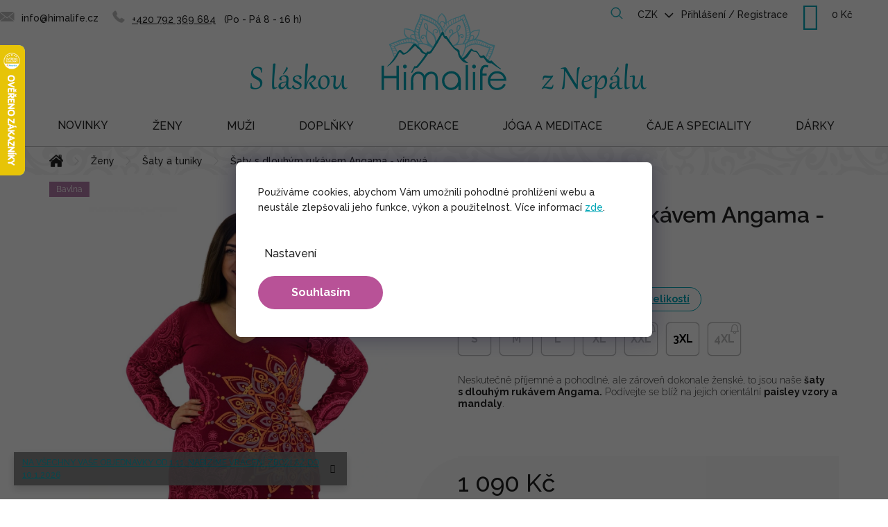

--- FILE ---
content_type: text/html; charset=utf-8
request_url: https://www.himalife.cz/saty-a-tuniky/saty-s-dlouhym-rukavem-angama-vinova/
body_size: 34573
content:
<!doctype html><html lang="cs" dir="ltr" class="header-background-light external-fonts-loaded"><head><meta charset="utf-8" /><meta name="viewport" content="width=device-width,initial-scale=1" /><title>Šaty s dlouhým rukávem Angama  - vínová - Himalife.cz</title><link rel="preconnect" href="https://cdn.myshoptet.com" /><link rel="dns-prefetch" href="https://cdn.myshoptet.com" /><link rel="preload" href="https://cdn.myshoptet.com/prj/dist/master/cms/libs/jquery/jquery-1.11.3.min.js" as="script" /><link href="https://cdn.myshoptet.com/prj/dist/master/cms/templates/frontend_templates/shared/css/font-face/raleway.css" rel="stylesheet"><link href="https://cdn.myshoptet.com/prj/dist/master/shop/dist/font-shoptet-11.css.98dac764b411554385c4.css" rel="stylesheet"><script>
dataLayer = [];
dataLayer.push({'shoptet' : {
    "pageType": "productDetail",
    "currency": "CZK",
    "currencyInfo": {
        "decimalSeparator": ",",
        "exchangeRate": 1,
        "priceDecimalPlaces": 0,
        "symbol": "K\u010d",
        "symbolLeft": 0,
        "thousandSeparator": " "
    },
    "language": "cs",
    "projectId": 305456,
    "product": {
        "id": 10407,
        "guid": "68e01fa6-0d69-11ec-9d56-ecf4bbd76e50",
        "hasVariants": true,
        "codes": [
            {
                "code": "HIM-S21231\/S"
            },
            {
                "code": "HIM-S21231\/M"
            },
            {
                "code": "HIM-S21231\/L"
            },
            {
                "code": "HIM-S21231\/XL"
            },
            {
                "code": "HIM-S21231\/XXL"
            },
            {
                "code": "HIM-S21231\/3XL"
            },
            {
                "code": "HIM-S21231\/4XL"
            }
        ],
        "name": "\u0160aty s dlouh\u00fdm ruk\u00e1vem Angama  - v\u00ednov\u00e1",
        "appendix": "",
        "weight": 0,
        "manufacturerGuid": "1EF53330D5706ED49354DA0BA3DED3EE",
        "currentCategory": "D\u00e1msk\u00e9 oble\u010den\u00ed | \u0160aty a tuniky",
        "currentCategoryGuid": "c52200c1-e751-11e9-a065-0cc47a6c92bc",
        "defaultCategory": "D\u00e1msk\u00e9 oble\u010den\u00ed | \u0160aty a tuniky",
        "defaultCategoryGuid": "c52200c1-e751-11e9-a065-0cc47a6c92bc",
        "currency": "CZK",
        "priceWithVat": 1090
    },
    "stocks": [
        {
            "id": "ext",
            "title": "Sklad",
            "isDeliveryPoint": 0,
            "visibleOnEshop": 1
        }
    ],
    "cartInfo": {
        "id": null,
        "freeShipping": false,
        "leftToFreeGift": {
            "formattedPrice": "1 500 K\u010d",
            "priceLeft": 1500
        },
        "freeGift": false,
        "leftToFreeShipping": {
            "priceLeft": 2000,
            "dependOnRegion": 0,
            "formattedPrice": "2 000 K\u010d"
        },
        "discountCoupon": [],
        "getNoBillingShippingPrice": {
            "withoutVat": 0,
            "vat": 0,
            "withVat": 0
        },
        "cartItems": [],
        "taxMode": "ORDINARY"
    },
    "cart": [],
    "customer": {
        "priceRatio": 1,
        "priceListId": 1,
        "groupId": null,
        "registered": false,
        "mainAccount": false
    }
}});
dataLayer.push({'cookie_consent' : {
    "marketing": "denied",
    "analytics": "denied"
}});
document.addEventListener('DOMContentLoaded', function() {
    shoptet.consent.onAccept(function(agreements) {
        if (agreements.length == 0) {
            return;
        }
        dataLayer.push({
            'cookie_consent' : {
                'marketing' : (agreements.includes(shoptet.config.cookiesConsentOptPersonalisation)
                    ? 'granted' : 'denied'),
                'analytics': (agreements.includes(shoptet.config.cookiesConsentOptAnalytics)
                    ? 'granted' : 'denied')
            },
            'event': 'cookie_consent'
        });
    });
});
</script>

<!-- Google Tag Manager -->
<script>(function(w,d,s,l,i){w[l]=w[l]||[];w[l].push({'gtm.start':
new Date().getTime(),event:'gtm.js'});var f=d.getElementsByTagName(s)[0],
j=d.createElement(s),dl=l!='dataLayer'?'&l='+l:'';j.async=true;j.src=
'https://www.googletagmanager.com/gtm.js?id='+i+dl;f.parentNode.insertBefore(j,f);
})(window,document,'script','dataLayer','GTM-TRBJQFJ');</script>
<!-- End Google Tag Manager -->

<meta property="og:type" content="website"><meta property="og:site_name" content="himalife.cz"><meta property="og:url" content="https://www.himalife.cz/saty-a-tuniky/saty-s-dlouhym-rukavem-angama-vinova/"><meta property="og:title" content="Šaty s dlouhým rukávem Angama  - vínová - Himalife.cz"><meta name="author" content="Himalife.cz"><meta name="web_author" content="Shoptet.cz"><meta name="dcterms.rightsHolder" content="www.himalife.cz"><meta name="robots" content="index,follow"><meta property="og:image" content="https://cdn.myshoptet.com/usr/www.himalife.cz/user/shop/big/10407-6_saty-s-dlouhym-rukavem-angama-vinova.jpg?618542ac"><meta property="og:description" content="Dopřejte si šaty s dlouhým rukávem a véčkovým výstřihem. Využijete je i jako tuniku a svým autorským vzorem mandal a paisley motivů prozáří váš den."><meta name="description" content="Dopřejte si šaty s dlouhým rukávem a véčkovým výstřihem. Využijete je i jako tuniku a svým autorským vzorem mandal a paisley motivů prozáří váš den."><meta property="product:price:amount" content="1090"><meta property="product:price:currency" content="CZK"><style>:root {--color-primary: #242424;--color-primary-h: 0;--color-primary-s: 0%;--color-primary-l: 14%;--color-primary-hover: #242424;--color-primary-hover-h: 0;--color-primary-hover-s: 0%;--color-primary-hover-l: 14%;--color-secondary: #B85297;--color-secondary-h: 319;--color-secondary-s: 42%;--color-secondary-l: 52%;--color-secondary-hover: #d05eab;--color-secondary-hover-h: 319;--color-secondary-hover-s: 55%;--color-secondary-hover-l: 59%;--color-tertiary: #00A6B6;--color-tertiary-h: 185;--color-tertiary-s: 100%;--color-tertiary-l: 36%;--color-tertiary-hover: #00A6B6;--color-tertiary-hover-h: 185;--color-tertiary-hover-s: 100%;--color-tertiary-hover-l: 36%;--color-header-background: #ffffff;--template-font: "Raleway";--template-headings-font: "Raleway";--header-background-url: none;--cookies-notice-background: #1A1937;--cookies-notice-color: #F8FAFB;--cookies-notice-button-hover: #f5f5f5;--cookies-notice-link-hover: #27263f;--templates-update-management-preview-mode-content: "Náhled aktualizací šablony je aktivní pro váš prohlížeč."}</style>
    
    <link href="https://cdn.myshoptet.com/prj/dist/master/shop/dist/main-11.less.d2b96e3871cb1e01a4b1.css" rel="stylesheet" />
        
    <script>var shoptet = shoptet || {};</script>
    <script src="https://cdn.myshoptet.com/prj/dist/master/shop/dist/main-3g-header.js.b3b3f48cd33902743054.js"></script>
<!-- User include --><!-- api 427(81) html code header -->
<link rel="stylesheet" href="https://cdn.myshoptet.com/usr/api2.dklab.cz/user/documents/_doplnky/instagram/305456/5/305456_5.css" type="text/css" /><style>
        :root {
            --dklab-instagram-header-color: #000000;  
            --dklab-instagram-header-background: #DDDDDD;  
            --dklab-instagram-font-weight: 700;
            --dklab-instagram-font-size: 180%;
            --dklab-instagram-logoUrl: url(https://cdn.myshoptet.com/usr/api2.dklab.cz/user/documents/_doplnky/instagram/img/logo-duha.png); 
            --dklab-instagram-logo-size-width: 40px;
            --dklab-instagram-logo-size-height: 40px;                        
            --dklab-instagram-hover-content: 0;                        
            --dklab-instagram-padding: 0px;                        
            --dklab-instagram-border-color: #888888;
            
        }
        </style>
<!-- api 473(125) html code header -->

                <style>
                    #order-billing-methods .radio-wrapper[data-guid="d303ab91-9b1d-11ed-8eb3-0cc47a6c92bc"]:not(.cggooglepay), #order-billing-methods .radio-wrapper[data-guid="940373d1-66d4-11eb-a065-0cc47a6c92bc"]:not(.cgapplepay) {
                        display: none;
                    }
                </style>
                <script type="text/javascript">
                    document.addEventListener('DOMContentLoaded', function() {
                        if (getShoptetDataLayer('pageType') === 'billingAndShipping') {
                            
                try {
                    if (window.ApplePaySession && window.ApplePaySession.canMakePayments()) {
                        document.querySelector('#order-billing-methods .radio-wrapper[data-guid="940373d1-66d4-11eb-a065-0cc47a6c92bc"]').classList.add('cgapplepay');
                    }
                } catch (err) {} 
            
                            
                const cgBaseCardPaymentMethod = {
                        type: 'CARD',
                        parameters: {
                            allowedAuthMethods: ["PAN_ONLY", "CRYPTOGRAM_3DS"],
                            allowedCardNetworks: [/*"AMEX", "DISCOVER", "INTERAC", "JCB",*/ "MASTERCARD", "VISA"]
                        }
                };
                
                function cgLoadScript(src, callback)
                {
                    var s,
                        r,
                        t;
                    r = false;
                    s = document.createElement('script');
                    s.type = 'text/javascript';
                    s.src = src;
                    s.onload = s.onreadystatechange = function() {
                        if ( !r && (!this.readyState || this.readyState == 'complete') )
                        {
                            r = true;
                            callback();
                        }
                    };
                    t = document.getElementsByTagName('script')[0];
                    t.parentNode.insertBefore(s, t);
                } 
                
                function cgGetGoogleIsReadyToPayRequest() {
                    return Object.assign(
                        {},
                        {
                            apiVersion: 2,
                            apiVersionMinor: 0
                        },
                        {
                            allowedPaymentMethods: [cgBaseCardPaymentMethod]
                        }
                    );
                }

                function onCgGooglePayLoaded() {
                    let paymentsClient = new google.payments.api.PaymentsClient({environment: 'PRODUCTION'});
                    paymentsClient.isReadyToPay(cgGetGoogleIsReadyToPayRequest()).then(function(response) {
                        if (response.result) {
                            document.querySelector('#order-billing-methods .radio-wrapper[data-guid="d303ab91-9b1d-11ed-8eb3-0cc47a6c92bc"]').classList.add('cggooglepay');	 	 	 	 	 
                        }
                    })
                    .catch(function(err) {});
                }
                
                cgLoadScript('https://pay.google.com/gp/p/js/pay.js', onCgGooglePayLoaded);
            
                        }
                    });
                </script> 
                
<!-- service 421(75) html code header -->
<style>
body:not(.template-07):not(.template-09):not(.template-10):not(.template-11):not(.template-12):not(.template-13):not(.template-14) #return-to-top i::before {content: 'a';}
#return-to-top i:before {content: '\e911';}
#return-to-top {
z-index: 99999999;
    position: fixed;
    bottom: 45px;
    right: 20px;
background: rgba(0, 0, 0, 0.7);
    width: 50px;
    height: 50px;
    display: block;
    text-decoration: none;
    -webkit-border-radius: 35px;
    -moz-border-radius: 35px;
    border-radius: 35px;
    display: none;
    -webkit-transition: all 0.3s linear;
    -moz-transition: all 0.3s ease;
    -ms-transition: all 0.3s ease;
    -o-transition: all 0.3s ease;
    transition: all 0.3s ease;
}
#return-to-top i {color: #fff;margin: -10px 0 0 -10px;position: relative;left: 50%;top: 50%;font-size: 19px;-webkit-transition: all 0.3s ease;-moz-transition: all 0.3s ease;-ms-transition: all 0.3s ease;-o-transition: all 0.3s ease;transition: all 0.3s ease;height: 20px;width: 20px;text-align: center;display: block;font-style: normal;}
#return-to-top:hover {
    background: rgba(0, 0, 0, 0.9);
}
#return-to-top:hover i {
    color: #fff;
}
.icon-chevron-up::before {
font-weight: bold;
}
.ordering-process #return-to-top{display: none !important;}
</style>
<!-- service 427(81) html code header -->
<link rel="stylesheet" href="https://cdn.myshoptet.com/usr/api2.dklab.cz/user/documents/_doplnky/instagram/font/instagramplus.css" type="text/css" />

<!-- service 619(267) html code header -->
<link href="https://cdn.myshoptet.com/usr/fvstudio.myshoptet.com/user/documents/addons/cartupsell.min.css?24.11.1" rel="stylesheet">
<!-- service 1228(847) html code header -->
<link 
rel="stylesheet" 
href="https://cdn.myshoptet.com/usr/dmartini.myshoptet.com/user/documents/upload/dmartini/shop_rating/shop_rating.min.css?90"
data-author="Dominik Martini" 
data-author-web="dmartini.cz">
<!-- service 1908(1473) html code header -->
<script type="text/javascript">
    var eshop = {
        'host': 'www.himalife.cz',
        'projectId': 305456,
        'template': 'Classic',
        'lang': 'cs',
    };
</script>

<link href="https://cdn.myshoptet.com/usr/honzabartos.myshoptet.com/user/documents/style.css?v=258" rel="stylesheet"/>
<script src="https://cdn.myshoptet.com/usr/honzabartos.myshoptet.com/user/documents/script.js?v=240" type="text/javascript"></script>

<style>
.up-callout {
    background-color: rgba(33, 150, 243, 0.1); /* Soft info blue with transparency */
    border: 1px solid rgba(33, 150, 243, 0.3); /* Subtle blue border */
    border-radius: 8px; /* Rounded corners */
    padding: 15px 20px; /* Comfortable padding */
    box-shadow: 0 2px 5px rgba(0, 0, 0, 0.1); /* Subtle shadow for depth */
    max-width: 600px; /* Optional: Limits width for readability */
    margin: 20px auto; /* Centers the box with some spacing */
}

.up-callout p {
    margin: 0; /* Removes default paragraph margin */
    color: #333; /* Dark text for contrast */
    font-size: 16px; /* Readable font size */
    line-height: 1.5; /* Improves readability */
}
</style>
<!-- project html code header -->
<link href="https://fonts.googleapis.com/css2?family=Raleway:wght@500;700&display=swap" rel="stylesheet">
<!--
stable splitted:
<link href="/user/documents/lab/pk/pkUpravy.src.css?20231024_v1" rel="stylesheet" class="labEdit pk"/>
<link href="/user/documents/lab/lab-edit.v9.min.css?20230912_v6" rel="stylesheet" class="labEdit core"/>
----------
stable merged:
<link href="/user/documents/lab/lab-edit.v10.min.css?20231103_v1" rel="stylesheet" class="labEdit core"/>
----------
redesign merged:
<link href="/user/documents/lab/lab-edit.v11.min.css?20240103_v2" rel="stylesheet" class="labEdit core"/>
-->

<link href="/user/documents/lab/lab-edit.v14.min.css?20251126_v1" rel="stylesheet" class="labEdit core"/>

<style type="text/css">
.id-1661.draho label[for=order2]{display:none;}
.id-1661.levno label[for=order3]{display:none;}

/* FIX - arrow up and chat collision */
#return-to-top {
    left: 20px;
    right: unset;
    bottom: 20px;
}
@media (max-width: 1199px) {
    #footer .footer-bottom {
        padding-bottom: 85px;
    }
} 

/* NEW - skrytí panelů pro nový detail produktu*/
.carePanel, 
.brandPanel, 
.createdPanel, 
.productionPanel {
 	display: none;
}

/* FIX - povolit scroll cookies dialogu na mobilu */
html.cookies-visible body.mobile #cboxContent {
  position: relative;
}

/* FIX - šířka hlavního obrázku produktu */
.p-image img {
    width: auto !important;
    max-height: 650px;
}

/* FIX - bannery pod carouselm na HP */
@media (max-width: 639px) {
    .mobile #carousel {
        margin-bottom: 0px;
    }
}
@media (max-width: 639px) {
    .banners-row .col-sm-4 .next-to-carousel-banners {
        margin-top: 0px;
        flex-direction: column;
    }
    .banners-row .banner-wrapper,
    .banners-row .banner-wrapper a {
        width: 100% !important;
    }
    .banners-row .banner-wrapper img {
        display: block;
        margin-left: auto;
        margin-right: auto;
        width: 100% !important;
        max-width: 453px !important;
    }
    .banners-row .banner-wrapper+.banner-wrapper {
        margin-top: 10px !important;
    }

    .banners-row .banner-wrapper:nth-child(2) {
        padding: 0px !important;
    }
}
@media (min-width: 768px) {
    .mobile .banners-row .banner-wrapper+.banner-wrapper {
        margin-top: 0px;
    }
}

/* FIX - změna pozice oznámení na vánoce */
.type-product .detail-extended-text {
    display: block;
    width: 100%;
    order: 4;
    border: 2px solid #b85297;
    padding: 17px 17px 0 17px;
    margin-top: 0px;
    margin-bottom: 20px;
}

body.type-category #category-header,
body.type-category #category-header-mobile {
  display: none;
}

/* BLOG na HP */
.blog-hp,
.blog-hp .news-wrapper {
    display: none !important;
}

/* CATEGORY PAGE */
.type-category #content-wrapper {
    background-color: #FFFFFF;
    border-bottom: 2px solid #F7F7F7;
}
.type-category .pagination-wrapper {
    border-bottom: none;
}
.type-category .category-top {
    padding: 18px 16px 16px 16px;
}
.type-category .category-title {
    margin: 16px 0px 16px 0px;
}
.category__secondDescription {
    font-size: 15px;
}
.category__secondDescription a {
    color: #00A6B6;
    font-weight: bold;
    text-decoration: underline;
}
.category__secondDescription ul {
    padding-left: 30px;
}
.category__secondDescription li {
    margin-top: 6px;
    margin-bottom: 6px;
}

@media (min-width: 768px) {

    /* pořadí obsahu */
    /* nadpis, podkategorie */
    .type-category #content .category-top {
        order: 1;
    }
    /* filtry, produkty, pagination */
    .type-category #content .category-content-wrapper {
        order: 3;
    }
    /* popis kategorie */
    .type-category #content .category__secondDescription {
        order: 2;
        padding: 16px;
    }
}
.levno .drahy{display:none;}
.draho .levny{display:none;}
</style>
<!-- Zacatek kodu chatu SupportBox -->
<script type="text/javascript">
    var supportBoxChatId = 2980;
    var supportBoxChatSecret = '4bf8831119d825ff291175219dc16def';
    var supportBoxChatVariables = {
        email: 'client@email.tld',
        fullName: 'John Doe',
        phone: '123456789',
        customerId: 12345
    };
</script>
<script src="https://chat.supportbox.cz/web-chat/entry-point" async defer></script>
<!-- Konec kodu chatu SupportBox -->
<script type="text/javascript">
(function() {
    var CLARITY_PROJECT_ID = "p57q7ml9dk"; // Replace with your Clarity project ID

    function getCookie(name) {
        var match = document.cookie.match(new RegExp("(^| )" + name + "=([^;]+)"));
        return match ? decodeURIComponent(match[2]) : null;
    }

    function hasAnalyticsConsent() {
        var consentCookie = getCookie("CookiesConsent"); // Get consent cookie
        if (consentCookie) {
            try {
                var consentData = JSON.parse(consentCookie);
                return consentData.consent && consentData.consent.includes("analytics"); // Check if "analytics" consent exists
            } catch (e) {
                console.error("Error parsing consent cookie:", e);
                return false;
            }
        }
        return false;
    }

    function loadClarity() {
        if (!window.clarity) {
            (function(c,l,a,r,i,t,y){
                c[a] = c[a] || function () { (c[a].q = c[a].q || []).push(arguments) };
                t=l.createElement(r); t.async=1; t.src="https://www.clarity.ms/tag/"+i;
                y=l.getElementsByTagName(r)[0]; y.parentNode.insertBefore(t,y);
            })(window, document, "clarity", "script", CLARITY_PROJECT_ID);
            console.log("Clarity script loaded after analytics consent.");
        }
    }

    // Function to handle cookie changes (for CMP that updates cookies dynamically)
    function checkConsentAndLoadClarity() {
        if (hasAnalyticsConsent()) {
            console.log("User has given analytics consent.");
            localStorage.setItem("userConsent", "granted");
            loadClarity();
            window.clarity && window.clarity('consent');
        } else {
            console.log("User has NOT given analytics consent. Clarity is blocked.");
            localStorage.setItem("userConsent", "denied");
            window.clarity && window.clarity('consent', false);
        }
    }

    // Run on page load
    checkConsentAndLoadClarity();

    // Observe cookie changes (for cases where user changes settings without reloading)
    setInterval(checkConsentAndLoadClarity, 5000); // Check every 5 seconds (adjust as needed)
})();
</script>

<!-- /User include --><link rel="shortcut icon" href="/favicon.ico" type="image/x-icon" /><link rel="canonical" href="https://www.himalife.cz/saty-a-tuniky/saty-s-dlouhym-rukavem-angama-vinova/" />    <script>
        var _hwq = _hwq || [];
        _hwq.push(['setKey', '5101492BE2AB8DBB9226C9653AAE7248']);
        _hwq.push(['setTopPos', '0']);
        _hwq.push(['showWidget', '21']);
        (function() {
            var ho = document.createElement('script');
            ho.src = 'https://cz.im9.cz/direct/i/gjs.php?n=wdgt&sak=5101492BE2AB8DBB9226C9653AAE7248';
            var s = document.getElementsByTagName('script')[0]; s.parentNode.insertBefore(ho, s);
        })();
    </script>
<script>!function(){var t={9196:function(){!function(){var t=/\[object (Boolean|Number|String|Function|Array|Date|RegExp)\]/;function r(r){return null==r?String(r):(r=t.exec(Object.prototype.toString.call(Object(r))))?r[1].toLowerCase():"object"}function n(t,r){return Object.prototype.hasOwnProperty.call(Object(t),r)}function e(t){if(!t||"object"!=r(t)||t.nodeType||t==t.window)return!1;try{if(t.constructor&&!n(t,"constructor")&&!n(t.constructor.prototype,"isPrototypeOf"))return!1}catch(t){return!1}for(var e in t);return void 0===e||n(t,e)}function o(t,r,n){this.b=t,this.f=r||function(){},this.d=!1,this.a={},this.c=[],this.e=function(t){return{set:function(r,n){u(c(r,n),t.a)},get:function(r){return t.get(r)}}}(this),i(this,t,!n);var e=t.push,o=this;t.push=function(){var r=[].slice.call(arguments,0),n=e.apply(t,r);return i(o,r),n}}function i(t,n,o){for(t.c.push.apply(t.c,n);!1===t.d&&0<t.c.length;){if("array"==r(n=t.c.shift()))t:{var i=n,a=t.a;if("string"==r(i[0])){for(var f=i[0].split("."),s=f.pop(),p=(i=i.slice(1),0);p<f.length;p++){if(void 0===a[f[p]])break t;a=a[f[p]]}try{a[s].apply(a,i)}catch(t){}}}else if("function"==typeof n)try{n.call(t.e)}catch(t){}else{if(!e(n))continue;for(var l in n)u(c(l,n[l]),t.a)}o||(t.d=!0,t.f(t.a,n),t.d=!1)}}function c(t,r){for(var n={},e=n,o=t.split("."),i=0;i<o.length-1;i++)e=e[o[i]]={};return e[o[o.length-1]]=r,n}function u(t,o){for(var i in t)if(n(t,i)){var c=t[i];"array"==r(c)?("array"==r(o[i])||(o[i]=[]),u(c,o[i])):e(c)?(e(o[i])||(o[i]={}),u(c,o[i])):o[i]=c}}window.DataLayerHelper=o,o.prototype.get=function(t){var r=this.a;t=t.split(".");for(var n=0;n<t.length;n++){if(void 0===r[t[n]])return;r=r[t[n]]}return r},o.prototype.flatten=function(){this.b.splice(0,this.b.length),this.b[0]={},u(this.a,this.b[0])}}()}},r={};function n(e){var o=r[e];if(void 0!==o)return o.exports;var i=r[e]={exports:{}};return t[e](i,i.exports,n),i.exports}n.n=function(t){var r=t&&t.__esModule?function(){return t.default}:function(){return t};return n.d(r,{a:r}),r},n.d=function(t,r){for(var e in r)n.o(r,e)&&!n.o(t,e)&&Object.defineProperty(t,e,{enumerable:!0,get:r[e]})},n.o=function(t,r){return Object.prototype.hasOwnProperty.call(t,r)},function(){"use strict";n(9196)}()}();</script>    <!-- Global site tag (gtag.js) - Google Analytics -->
    <script async src="https://www.googletagmanager.com/gtag/js?id=G-WXCY7E42KF"></script>
    <script>
        
        window.dataLayer = window.dataLayer || [];
        function gtag(){dataLayer.push(arguments);}
        

                    console.debug('default consent data');

            gtag('consent', 'default', {"ad_storage":"denied","analytics_storage":"denied","ad_user_data":"denied","ad_personalization":"denied","wait_for_update":500});
            dataLayer.push({
                'event': 'default_consent'
            });
        
        gtag('js', new Date());

                gtag('config', 'UA-98433715-1', { 'groups': "UA" });
        
                gtag('config', 'G-WXCY7E42KF', {"groups":"GA4","send_page_view":false,"content_group":"productDetail","currency":"CZK","page_language":"cs"});
        
                gtag('config', 'AW-828211255', {"allow_enhanced_conversions":true});
        
        
        
        
        
                    gtag('event', 'page_view', {"send_to":"GA4","page_language":"cs","content_group":"productDetail","currency":"CZK"});
        
                gtag('set', 'currency', 'CZK');

        gtag('event', 'view_item', {
            "send_to": "UA",
            "items": [
                {
                    "id": "HIM-S21231\/S",
                    "name": "\u0160aty s dlouh\u00fdm ruk\u00e1vem Angama  - v\u00ednov\u00e1",
                    "category": "D\u00e1msk\u00e9 oble\u010den\u00ed \/ \u0160aty a tuniky",
                                        "brand": "Himalife",
                                                            "variant": "Velikost: S",
                                        "price": 901
                }
            ]
        });
        
        
        
        
        
                    gtag('event', 'view_item', {"send_to":"GA4","page_language":"cs","content_group":"productDetail","value":901,"currency":"CZK","items":[{"item_id":"HIM-S21231\/S","item_name":"\u0160aty s dlouh\u00fdm ruk\u00e1vem Angama  - v\u00ednov\u00e1","item_brand":"Himalife","item_category":"D\u00e1msk\u00e9 oble\u010den\u00ed","item_category2":"\u0160aty a tuniky","item_variant":"HIM-S21231\/S~Velikost: S","price":901,"quantity":1,"index":0}]});
        
        
        
        
        
        
        
        document.addEventListener('DOMContentLoaded', function() {
            if (typeof shoptet.tracking !== 'undefined') {
                for (var id in shoptet.tracking.bannersList) {
                    gtag('event', 'view_promotion', {
                        "send_to": "UA",
                        "promotions": [
                            {
                                "id": shoptet.tracking.bannersList[id].id,
                                "name": shoptet.tracking.bannersList[id].name,
                                "position": shoptet.tracking.bannersList[id].position
                            }
                        ]
                    });
                }
            }

            shoptet.consent.onAccept(function(agreements) {
                if (agreements.length !== 0) {
                    console.debug('gtag consent accept');
                    var gtagConsentPayload =  {
                        'ad_storage': agreements.includes(shoptet.config.cookiesConsentOptPersonalisation)
                            ? 'granted' : 'denied',
                        'analytics_storage': agreements.includes(shoptet.config.cookiesConsentOptAnalytics)
                            ? 'granted' : 'denied',
                                                                                                'ad_user_data': agreements.includes(shoptet.config.cookiesConsentOptPersonalisation)
                            ? 'granted' : 'denied',
                        'ad_personalization': agreements.includes(shoptet.config.cookiesConsentOptPersonalisation)
                            ? 'granted' : 'denied',
                        };
                    console.debug('update consent data', gtagConsentPayload);
                    gtag('consent', 'update', gtagConsentPayload);
                    dataLayer.push(
                        { 'event': 'update_consent' }
                    );
                }
            });
        });
    </script>
<script>
    (function(t, r, a, c, k, i, n, g) { t['ROIDataObject'] = k;
    t[k]=t[k]||function(){ (t[k].q=t[k].q||[]).push(arguments) },t[k].c=i;n=r.createElement(a),
    g=r.getElementsByTagName(a)[0];n.async=1;n.src=c;g.parentNode.insertBefore(n,g)
    })(window, document, 'script', '//www.heureka.cz/ocm/sdk.js?source=shoptet&version=2&page=product_detail', 'heureka', 'cz');

    heureka('set_user_consent', 0);
</script>
</head><body class="desktop id-716 in-saty-a-tuniky template-11 type-product type-detail one-column-body columns-4 ums_a11y_category_page--on ums_discussion_rating_forms--off ums_a11y_pagination--on ums_flags_display_unification--off mobile-header-version-0"><noscript>
    <style>
        #header {
            padding-top: 0;
            position: relative !important;
            top: 0;
        }
        .header-navigation {
            position: relative !important;
        }
        .overall-wrapper {
            margin: 0 !important;
        }
        body:not(.ready) {
            visibility: visible !important;
        }
    </style>
    <div class="no-javascript">
        <div class="no-javascript__title">Musíte změnit nastavení vašeho prohlížeče</div>
        <div class="no-javascript__text">Podívejte se na: <a href="https://www.google.com/support/bin/answer.py?answer=23852">Jak povolit JavaScript ve vašem prohlížeči</a>.</div>
        <div class="no-javascript__text">Pokud používáte software na blokování reklam, může být nutné povolit JavaScript z této stránky.</div>
        <div class="no-javascript__text">Děkujeme.</div>
    </div>
</noscript>

        <div id="fb-root"></div>
        <script>
            window.fbAsyncInit = function() {
                FB.init({
//                    appId            : 'your-app-id',
                    autoLogAppEvents : true,
                    xfbml            : true,
                    version          : 'v19.0'
                });
            };
        </script>
        <script async defer crossorigin="anonymous" src="https://connect.facebook.net/cs_CZ/sdk.js"></script>
<!-- Google Tag Manager (noscript) -->
<noscript><iframe src="https://www.googletagmanager.com/ns.html?id=GTM-TRBJQFJ"
height="0" width="0" style="display:none;visibility:hidden"></iframe></noscript>
<!-- End Google Tag Manager (noscript) -->

    <div class="siteCookies siteCookies--center siteCookies--dark js-siteCookies" role="dialog" data-testid="cookiesPopup" data-nosnippet>
        <div class="siteCookies__form">
            <div class="siteCookies__content">
                <div class="siteCookies__text">
                    Používáme cookies, abychom Vám umožnili pohodlné prohlížení webu a neustále zlepšovali jeho funkce, výkon a použitelnost. Více informací <a href="/souhlas-se-zpracovanim-osobnich-udaju-cookies/" target="_blank" rel="noopener noreferrer">zde</a>.
                </div>
                <p class="siteCookies__links">
                    <button class="siteCookies__link js-cookies-settings" aria-label="Nastavení cookies" data-testid="cookiesSettings">Nastavení</button>
                </p>
            </div>
            <div class="siteCookies__buttonWrap">
                                <button class="siteCookies__button js-cookiesConsentSubmit" value="all" aria-label="Přijmout cookies" data-testid="buttonCookiesAccept">Souhlasím</button>
            </div>
        </div>
        <script>
            document.addEventListener("DOMContentLoaded", () => {
                const siteCookies = document.querySelector('.js-siteCookies');
                document.addEventListener("scroll", shoptet.common.throttle(() => {
                    const st = document.documentElement.scrollTop;
                    if (st > 1) {
                        siteCookies.classList.add('siteCookies--scrolled');
                    } else {
                        siteCookies.classList.remove('siteCookies--scrolled');
                    }
                }, 100));
            });
        </script>
    </div>
<a href="#content" class="skip-link sr-only">Přejít na obsah</a><div class="overall-wrapper"><div class="site-msg information"><div class="container"><div class="text"><div><a href="/vraceni-nevhodneho-darku-za-poukaz-do-10-1-2026/">NA VŠECHNY VAŠE OBJEDNÁVKY OD 1.11. NABÍZÍME VRÁCENÍ ZBOŽÍ AŽ DO 10.1.2026</a></div></div><div class="close js-close-information-msg"></div></div></div><div class="user-action"><div class="container"><div class="user-action-in"><div class="user-action-login popup-widget login-widget"><div class="popup-widget-inner"><h2>Přihlášení k vašemu účtu</h2><div id="customerLogin"><form action="/action/Customer/Login/" method="post" id="formLoginIncluded" class="csrf-enabled" data-testid="formLogin"><input type="hidden" name="referer" value="" /><div class="form-group"><div class="input-wrapper email js-validated-element-wrapper no-label"><input type="email" name="email" class="form-control" placeholder="E-mailová adresa (např. jan@novak.cz)" data-testid="inputEmail" autocomplete="email" required /></div></div><div class="form-group"><div class="input-wrapper password js-validated-element-wrapper no-label"><input type="password" name="password" class="form-control" placeholder="Heslo" data-testid="inputPassword" autocomplete="current-password" required /><span class="no-display">Nemůžete vyplnit toto pole</span><input type="text" name="surname" value="" class="no-display" /></div></div><div class="form-group"><div class="login-wrapper"><button type="submit" class="btn btn-secondary btn-text btn-login" data-testid="buttonSubmit">Přihlásit se</button><div class="password-helper"><a href="/registrace/" data-testid="signup" rel="nofollow">Nová registrace</a><a href="/klient/zapomenute-heslo/" rel="nofollow">Zapomenuté heslo</a></div></div></div><div class="social-login-buttons"><div class="social-login-buttons-divider"><span>nebo</span></div><div class="form-group"><a href="/action/Social/login/?provider=Seznam" class="login-btn seznam" rel="nofollow"><span class="login-seznam-icon"></span><strong>Přihlásit se přes Seznam</strong></a></div></div></form>
</div></div></div>
    <div id="cart-widget" class="user-action-cart popup-widget cart-widget loader-wrapper" data-testid="popupCartWidget" role="dialog" aria-hidden="true"><div class="popup-widget-inner cart-widget-inner place-cart-here"><div class="loader-overlay"><div class="loader"></div></div></div><div class="cart-widget-button"><a href="/kosik/" class="btn btn-conversion" id="continue-order-button" rel="nofollow" data-testid="buttonNextStep">Pokračovat do košíku</a></div></div></div>
</div></div><div class="top-navigation-bar" data-testid="topNavigationBar">

    <div class="container">

        <div class="top-navigation-contacts">
            <strong>Zákaznická podpora:</strong><a href="tel:+420792369684" class="project-phone" aria-label="Zavolat na +420792369684" data-testid="contactboxPhone"><span>+420 792 369 684</span></a><a href="mailto:info@himalife.cz" class="project-email" data-testid="contactboxEmail"><span>info@himalife.cz</span></a>        </div>

                            <div class="top-navigation-menu">
                <div class="top-navigation-menu-trigger"></div>
                <ul class="top-navigation-bar-menu">
                                            <li class="top-navigation-menu-item-965">
                            <a href="/vraceni/" target="blank">Vrácení zboží</a>
                        </li>
                                            <li class="top-navigation-menu-item-1134">
                            <a href="/informace-k-vanocum/" target="blank">Informace k Vánocům 2025</a>
                        </li>
                                            <li class="top-navigation-menu-item-968">
                            <a href="/doprava-a-platba/">Doprava a platba</a>
                        </li>
                                            <li class="top-navigation-menu-item-776">
                            <a href="/darkove-poukazy/">Dárkové poukazy</a>
                        </li>
                                            <li class="top-navigation-menu-item-39">
                            <a href="/obchodni-podminky/">Obchodní podmínky</a>
                        </li>
                                            <li class="top-navigation-menu-item-691">
                            <a href="/zasady-ochrany-osobnich-udaju/">Zásady ochrany osobních údajů</a>
                        </li>
                                            <li class="top-navigation-menu-item-1052">
                            <a href="/pribeh-himalife/">Příběh Himalife</a>
                        </li>
                                            <li class="top-navigation-menu-item-1049">
                            <a href="/obleceni-s-laskou-site-v-nepalskych-rodinnych-dilnach/">Oblečení s láskou šité v Nepálských rodinných dílnách</a>
                        </li>
                                            <li class="top-navigation-menu-item-1058">
                            <a href="/co-jsme-diky-vam-dokazali/">Co jsme díky vám dokázali</a>
                        </li>
                                            <li class="top-navigation-menu-item-29">
                            <a href="/kontakty/">Kontakty</a>
                        </li>
                                    </ul>
                <ul class="top-navigation-bar-menu-helper"></ul>
            </div>
        
        <div class="top-navigation-tools">
            <div class="responsive-tools">
                <a href="#" class="toggle-window" data-target="search" aria-label="Hledat" data-testid="linkSearchIcon"></a>
                                                            <a href="#" class="toggle-window" data-target="login"></a>
                                                    <a href="#" class="toggle-window" data-target="navigation" aria-label="Menu" data-testid="hamburgerMenu"></a>
            </div>
                <div class="dropdown">
        <span>Ceny v:</span>
        <button id="topNavigationDropdown" type="button" data-toggle="dropdown" aria-haspopup="true" aria-expanded="false">
            CZK
            <span class="caret"></span>
        </button>
        <ul class="dropdown-menu" aria-labelledby="topNavigationDropdown"><li><a href="/action/Currency/changeCurrency/?currencyCode=CZK" rel="nofollow">CZK</a></li><li><a href="/action/Currency/changeCurrency/?currencyCode=EUR" rel="nofollow">EUR</a></li></ul>
    </div>
            <a href="/login/?backTo=%2Fsaty-a-tuniky%2Fsaty-s-dlouhym-rukavem-angama-vinova%2F" class="top-nav-button top-nav-button-login primary login toggle-window" data-target="login" data-testid="signin" rel="nofollow"><span>Přihlášení</span></a>        </div>

    </div>

</div>
<header id="header"><div class="container navigation-wrapper">
    <div class="header-top">
        <div class="site-name-wrapper">
            <div class="site-name"><a href="/" data-testid="linkWebsiteLogo"><img src="https://cdn.myshoptet.com/usr/www.himalife.cz/user/logos/himalife-logo_(1).svg" alt="Himalife.cz" fetchpriority="low" /></a></div>        </div>
        <div class="search" itemscope itemtype="https://schema.org/WebSite">
            <meta itemprop="headline" content="Šaty a tuniky"/><meta itemprop="url" content="https://www.himalife.cz"/><meta itemprop="text" content="Dopřejte si šaty s dlouhým rukávem a véčkovým výstřihem. Využijete je i jako tuniku a svým autorským vzorem mandal a paisley motivů prozáří váš den."/>            <form action="/action/ProductSearch/prepareString/" method="post"
    id="formSearchForm" class="search-form compact-form js-search-main"
    itemprop="potentialAction" itemscope itemtype="https://schema.org/SearchAction" data-testid="searchForm">
    <fieldset>
        <meta itemprop="target"
            content="https://www.himalife.cz/vyhledavani/?string={string}"/>
        <input type="hidden" name="language" value="cs"/>
        
            
<input
    type="search"
    name="string"
        class="query-input form-control search-input js-search-input"
    placeholder="Napište, co hledáte"
    autocomplete="off"
    required
    itemprop="query-input"
    aria-label="Hledat"
    data-testid="searchInput"
>
            <button type="submit" class="btn btn-default" data-testid="searchBtn">Hledat</button>
        
    </fieldset>
</form>
        </div>
        <div class="navigation-buttons">
                
    <a href="/kosik/" class="btn btn-icon toggle-window cart-count" data-target="cart" data-hover="true" data-redirect="true" data-testid="headerCart" rel="nofollow" aria-haspopup="dialog" aria-expanded="false" aria-controls="cart-widget">
        
                <span class="sr-only">Nákupní košík</span>
        
            <span class="cart-price visible-lg-inline-block" data-testid="headerCartPrice">
                                    Prázdný košík                            </span>
        
    
            </a>
        </div>
    </div>
    <nav id="navigation" aria-label="Hlavní menu" data-collapsible="true"><div class="navigation-in menu"><ul class="menu-level-1" role="menubar" data-testid="headerMenuItems"><li class="menu-item-917" role="none"><a href="/novinky/" data-testid="headerMenuItem" role="menuitem" aria-expanded="false"><b>NOVINKY</b></a></li>
<li class="menu-item-695 ext" role="none"><a href="/damske-obleceni/" data-testid="headerMenuItem" role="menuitem" aria-haspopup="true" aria-expanded="false"><b>Ženy</b><span class="submenu-arrow"></span></a><ul class="menu-level-2" aria-label="Ženy" tabindex="-1" role="menu"><li class="menu-item-1446" role="none"><div class="menu-no-image"><a href="/bestsellery/" data-testid="headerMenuItem" role="menuitem"><span>Nejprodávanější</span></a>
                        </div></li><li class="menu-item-1641" role="none"><div class="menu-no-image"><a href="/podzimni-inspirace/" data-testid="headerMenuItem" role="menuitem"><span>Podzimní inspirace</span></a>
                        </div></li><li class="menu-item-1679" role="none"><div class="menu-no-image"><a href="/jednobarevne-damske-obleceni/" data-testid="headerMenuItem" role="menuitem"><span>Jednobarevná kolekce Plain</span></a>
                        </div></li><li class="menu-item-1673" role="none"><div class="menu-no-image"><a href="/retro-kolekce/" data-testid="headerMenuItem" role="menuitem"><span>Retro kolekce</span></a>
                        </div></li><li class="menu-item-872" role="none"><div class="menu-no-image"><a href="/damske-kalhoty/" data-testid="headerMenuItem" role="menuitem"><span>Kalhoty</span></a>
                        </div></li><li class="menu-item-821" role="none"><div class="menu-no-image"><a href="/turecke-haremove-kalhoty/" data-testid="headerMenuItem" role="menuitem"><span>Turecké - harémové kalhoty</span></a>
                        </div></li><li class="menu-item-809" role="none"><div class="menu-no-image"><a href="/sukne/" data-testid="headerMenuItem" role="menuitem"><span>Sukně</span></a>
                        </div></li><li class="menu-item-716 active" role="none"><div class="menu-no-image"><a href="/saty-a-tuniky/" data-testid="headerMenuItem" role="menuitem"><span>Šaty a tuniky</span></a>
                        </div></li><li class="menu-item-914" role="none"><div class="menu-no-image"><a href="/damske-mikiny/" data-testid="headerMenuItem" role="menuitem"><span>Mikiny</span></a>
                        </div></li><li class="menu-item-833" role="none"><div class="menu-no-image"><a href="/kabaty/" data-testid="headerMenuItem" role="menuitem"><span>Kabáty</span></a>
                        </div></li><li class="menu-item-803" role="none"><div class="menu-no-image"><a href="/kardigany/" data-testid="headerMenuItem" role="menuitem"><span>Kardigany</span></a>
                        </div></li><li class="menu-item-707" role="none"><div class="menu-no-image"><a href="/tricka-a-topy/" data-testid="headerMenuItem" role="menuitem"><span>Trička a topy</span></a>
                        </div></li><li class="menu-item-935" role="none"><div class="menu-no-image"><a href="/overaly/" data-testid="headerMenuItem" role="menuitem"><span>Overaly</span></a>
                        </div></li><li class="menu-item-869" role="none"><div class="menu-no-image"><a href="/kaftany/" data-testid="headerMenuItem" role="menuitem"><span>Kaftany</span></a>
                        </div></li><li class="menu-item-698" role="none"><div class="menu-no-image"><a href="/damske-leginy/" data-testid="headerMenuItem" role="menuitem"><span>Legíny</span></a>
                        </div></li><li class="menu-item-920" role="none"><div class="menu-no-image"><a href="/damske-kratasy/" data-testid="headerMenuItem" role="menuitem"><span>Kraťasy</span></a>
                        </div></li><li class="menu-item-926 has-third-level" role="none"><div class="menu-no-image"><a href="/moda-pro-plnostihle/" data-testid="headerMenuItem" role="menuitem"><span>Móda pro plnoštíhlé</span></a>
                                                    <ul class="menu-level-3" role="menu">
                                                                    <li class="menu-item-1025" role="none">
                                        <a href="/damske-kalhoty-pro-plnostihle/" data-testid="headerMenuItem" role="menuitem">
                                            Kalhoty</a>,                                    </li>
                                                                    <li class="menu-item-1043" role="none">
                                        <a href="/turecke-haremove-kalhoty-pro-plnostihle/" data-testid="headerMenuItem" role="menuitem">
                                            Turecké - harémové kalhoty</a>,                                    </li>
                                                                    <li class="menu-item-1028" role="none">
                                        <a href="/damske-sukne-pro-plnostihle/" data-testid="headerMenuItem" role="menuitem">
                                            Sukně</a>,                                    </li>
                                                                    <li class="menu-item-1034" role="none">
                                        <a href="/damske-saty-a-tuniky-pro-plnostihle/" data-testid="headerMenuItem" role="menuitem">
                                            Šaty a tuniky</a>,                                    </li>
                                                                    <li class="menu-item-1246" role="none">
                                        <a href="/damske-kardigany-pro-plnostihle/" data-testid="headerMenuItem" role="menuitem">
                                            Kardigany</a>,                                    </li>
                                                                    <li class="menu-item-1249" role="none">
                                        <a href="/damske-kaftany-pro-plnostihle/" data-testid="headerMenuItem" role="menuitem">
                                            Kaftany</a>,                                    </li>
                                                                    <li class="menu-item-1031" role="none">
                                        <a href="/damske-mikiny-pro-plnostihle/" data-testid="headerMenuItem" role="menuitem">
                                            Mikiny</a>,                                    </li>
                                                                    <li class="menu-item-1040" role="none">
                                        <a href="/damske-kabaty-pro-plnostihle/" data-testid="headerMenuItem" role="menuitem">
                                            Kabáty</a>,                                    </li>
                                                                    <li class="menu-item-1076" role="none">
                                        <a href="/damske-overaly-pro-plnostihle/" data-testid="headerMenuItem" role="menuitem">
                                            Overaly</a>,                                    </li>
                                                                    <li class="menu-item-1682" role="none">
                                        <a href="/damske-leginy-pro-plnostihle/" data-testid="headerMenuItem" role="menuitem">
                                            Legíny</a>,                                    </li>
                                                                    <li class="menu-item-1694" role="none">
                                        <a href="/tricka-a-topy-2/" data-testid="headerMenuItem" role="menuitem">
                                            Trička a topy</a>                                    </li>
                                                            </ul>
                        </div></li><li class="menu-item-944" role="none"><div class="menu-no-image"><a href="/pro-pary/" data-testid="headerMenuItem" role="menuitem"><span>Pro páry</span></a>
                        </div></li><li class="menu-item-1632" role="none"><div class="menu-no-image"><a href="/letni-inspirace/" data-testid="headerMenuItem" role="menuitem"><span>Inspirace k moři</span></a>
                        </div></li></ul></li>
<li class="menu-item-722 ext" role="none"><a href="/panske-obleceni/" data-testid="headerMenuItem" role="menuitem" aria-haspopup="true" aria-expanded="false"><b>Muži</b><span class="submenu-arrow"></span></a><ul class="menu-level-2" aria-label="Muži" tabindex="-1" role="menu"><li class="menu-item-950" role="none"><div class="menu-no-image"><a href="/panske-kosile/" data-testid="headerMenuItem" role="menuitem"><span>Košile</span></a>
                        </div></li><li class="menu-item-725" role="none"><div class="menu-no-image"><a href="/panske-bundy-mikiny/" data-testid="headerMenuItem" role="menuitem"><span>Bundy/mikiny</span></a>
                        </div></li><li class="menu-item-959" role="none"><div class="menu-no-image"><a href="/panske-kalhoty/" data-testid="headerMenuItem" role="menuitem"><span>Kalhoty</span></a>
                        </div></li><li class="menu-item-1070" role="none"><div class="menu-no-image"><a href="/panske-kratasy/" data-testid="headerMenuItem" role="menuitem"><span>Kraťasy</span></a>
                        </div></li><li class="menu-item-953" role="none"><div class="menu-no-image"><a href="/panska-tricka-s-potiskem/" data-testid="headerMenuItem" role="menuitem"><span>Trička s potiskem</span></a>
                        </div></li><li class="menu-item-947" role="none"><div class="menu-no-image"><a href="/pro-pary-2/" data-testid="headerMenuItem" role="menuitem"><span>Pro páry</span></a>
                        </div></li></ul></li>
<li class="menu-item-842 ext" role="none"><a href="/modni-doplnky/" data-testid="headerMenuItem" role="menuitem" aria-haspopup="true" aria-expanded="false"><b>Doplňky</b><span class="submenu-arrow"></span></a><ul class="menu-level-2" aria-label="Doplňky" tabindex="-1" role="menu"><li class="menu-item-845" role="none"><div class="menu-no-image"><a href="/saly/" data-testid="headerMenuItem" role="menuitem"><span>Šály</span></a>
                        </div></li><li class="menu-item-905" role="none"><div class="menu-no-image"><a href="/deky-pledy/" data-testid="headerMenuItem" role="menuitem"><span>Deky/plédy</span></a>
                        </div></li><li class="menu-item-854" role="none"><div class="menu-no-image"><a href="/satky-pasmina/" data-testid="headerMenuItem" role="menuitem"><span>Šátky pašmína</span></a>
                        </div></li><li class="menu-item-1144" role="none"><div class="menu-no-image"><a href="/satky/" data-testid="headerMenuItem" role="menuitem"><span>Šátky</span></a>
                        </div></li><li class="menu-item-860" role="none"><div class="menu-no-image"><a href="/kabelky/" data-testid="headerMenuItem" role="menuitem"><span>Kabelky</span></a>
                        </div></li><li class="menu-item-938" role="none"><div class="menu-no-image"><a href="/crossbody-kabelky/" data-testid="headerMenuItem" role="menuitem"><span>Crossbody kabelky</span></a>
                        </div></li><li class="menu-item-857" role="none"><div class="menu-no-image"><a href="/batohy/" data-testid="headerMenuItem" role="menuitem"><span>Batohy</span></a>
                        </div></li><li class="menu-item-737" role="none"><div class="menu-no-image"><a href="/energeticke-naramky/" data-testid="headerMenuItem" role="menuitem"><span>Energetické náramky</span></a>
                        </div></li><li class="menu-item-740" role="none"><div class="menu-no-image"><a href="/nahrdelniky/" data-testid="headerMenuItem" role="menuitem"><span>Náhrdelníky</span></a>
                        </div></li><li class="menu-item-908" role="none"><div class="menu-no-image"><a href="/nausnice/" data-testid="headerMenuItem" role="menuitem"><span>Náušnice</span></a>
                        </div></li></ul></li>
<li class="menu-item-758 ext" role="none"><a href="/dekorace/" data-testid="headerMenuItem" role="menuitem" aria-haspopup="true" aria-expanded="false"><b>Dekorace</b><span class="submenu-arrow"></span></a><ul class="menu-level-2" aria-label="Dekorace" tabindex="-1" role="menu"><li class="menu-item-761" role="none"><div class="menu-no-image"><a href="/svicny/" data-testid="headerMenuItem" role="menuitem"><span>Svícny</span></a>
                        </div></li><li class="menu-item-830" role="none"><div class="menu-no-image"><a href="/svicky-2/" data-testid="headerMenuItem" role="menuitem"><span>Svíčky</span></a>
                        </div></li><li class="menu-item-764" role="none"><div class="menu-no-image"><a href="/aromalampy/" data-testid="headerMenuItem" role="menuitem"><span>Aromalampy</span></a>
                        </div></li><li class="menu-item-800" role="none"><div class="menu-no-image"><a href="/obrazy-a-zavesne-dekorace/" data-testid="headerMenuItem" role="menuitem"><span>Obrazy a závěsné dekorace</span></a>
                        </div></li><li class="menu-item-770" role="none"><div class="menu-no-image"><a href="/sosky/" data-testid="headerMenuItem" role="menuitem"><span>Sošky</span></a>
                        </div></li><li class="menu-item-887" role="none"><div class="menu-no-image"><a href="/solne-lampy-a-svicny/" data-testid="headerMenuItem" role="menuitem"><span>Solné lampy a svícny</span></a>
                        </div></li></ul></li>
<li class="menu-item-752 ext" role="none"><a href="/joga-a-meditace/" data-testid="headerMenuItem" role="menuitem" aria-haspopup="true" aria-expanded="false"><b>Jóga a meditace</b><span class="submenu-arrow"></span></a><ul class="menu-level-2" aria-label="Jóga a meditace" tabindex="-1" role="menu"><li class="menu-item-755" role="none"><div class="menu-no-image"><a href="/vonne-tycinky-a-vykurovadla/" data-testid="headerMenuItem" role="menuitem"><span>Vonné tyčinky a vykuřovadla</span></a>
                        </div></li><li class="menu-item-827" role="none"><div class="menu-no-image"><a href="/svicky/" data-testid="headerMenuItem" role="menuitem"><span>Svíčky</span></a>
                        </div></li><li class="menu-item-983" role="none"><div class="menu-no-image"><a href="/himalajska-mydla/" data-testid="headerMenuItem" role="menuitem"><span>Himalájská mýdla</span></a>
                        </div></li><li class="menu-item-941" role="none"><div class="menu-no-image"><a href="/tibetske-misy/" data-testid="headerMenuItem" role="menuitem"><span>Tibetské mísy</span></a>
                        </div></li><li class="menu-item-989" role="none"><div class="menu-no-image"><a href="/gongy/" data-testid="headerMenuItem" role="menuitem"><span>Gongy</span></a>
                        </div></li><li class="menu-item-818" role="none"><div class="menu-no-image"><a href="/modlitebni-praporky/" data-testid="headerMenuItem" role="menuitem"><span>Modlitební praporky</span></a>
                        </div></li><li class="menu-item-866" role="none"><div class="menu-no-image"><a href="/dordze-dordje-vadzra-hromoklin/" data-testid="headerMenuItem" role="menuitem"><span>Dordže / dordje / vadžra / hromoklín</span></a>
                        </div></li><li class="menu-item-956" role="none"><div class="menu-no-image"><a href="/tibetsky-zvonek-dilbu/" data-testid="headerMenuItem" role="menuitem"><span>Tibetský zvonek Dilbu</span></a>
                        </div></li></ul></li>
<li class="menu-item-743 ext" role="none"><a href="/himalajske-speciality/" data-testid="headerMenuItem" role="menuitem" aria-haspopup="true" aria-expanded="false"><b>Čaje a speciality</b><span class="submenu-arrow"></span></a><ul class="menu-level-2" aria-label="Čaje a speciality" tabindex="-1" role="menu"><li class="menu-item-896" role="none"><div class="menu-no-image"><a href="/cajove-sety-2/" data-testid="headerMenuItem" role="menuitem"><span>Čajové sety</span></a>
                        </div></li><li class="menu-item-1655 has-third-level" role="none"><div class="menu-no-image"><a href="/himalajske-caje/" data-testid="headerMenuItem" role="menuitem"><span>Himálajské čaje</span></a>
                                                    <ul class="menu-level-3" role="menu">
                                                                    <li class="menu-item-749" role="none">
                                        <a href="/cerne--caje/" data-testid="headerMenuItem" role="menuitem">
                                            Černé  čaje</a>,                                    </li>
                                                                    <li class="menu-item-788" role="none">
                                        <a href="/bylinne-caje/" data-testid="headerMenuItem" role="menuitem">
                                            Bylinné čaje</a>,                                    </li>
                                                                    <li class="menu-item-785" role="none">
                                        <a href="/zelene-caje/" data-testid="headerMenuItem" role="menuitem">
                                            Zelené čaje</a>,                                    </li>
                                                                    <li class="menu-item-746" role="none">
                                        <a href="/caje-s-prichuti/" data-testid="headerMenuItem" role="menuitem">
                                            Čaje s příchutí</a>                                    </li>
                                                            </ul>
                        </div></li><li class="menu-item-911" role="none"><div class="menu-no-image"><a href="/himalajska-kava/" data-testid="headerMenuItem" role="menuitem"><span>Himalájská káva</span></a>
                        </div></li><li class="menu-item-767" role="none"><div class="menu-no-image"><a href="/prirodni-himalajska-mydla/" data-testid="headerMenuItem" role="menuitem"><span>Himalájská mýdla</span></a>
                        </div></li><li class="menu-item-776" role="none"><div class="menu-no-image"><a href="/darkove-poukazy/" data-testid="headerMenuItem" role="menuitem"><span>Dárkové poukazy</span></a>
                        </div></li><li class="menu-item-1578" role="none"><div class="menu-no-image"><a href="/svicky-a-svicny/" data-testid="headerMenuItem" role="menuitem"><span>Svíčky a svícny</span></a>
                        </div></li></ul></li>
<li class="menu-item-1661 ext" role="none"><a href="/darky-z-himalife/" data-testid="headerMenuItem" role="menuitem" aria-haspopup="true" aria-expanded="false"><b>Dárky</b><span class="submenu-arrow"></span></a><ul class="menu-level-2" aria-label="Dárky" tabindex="-1" role="menu"><li class="menu-item-1676" role="none"><div class="menu-no-image"><a href="/darkove-poukazy-2/" data-testid="headerMenuItem" role="menuitem"><span>Dárkové poukazy</span></a>
                        </div></li></ul></li>
</ul></div><span class="navigation-close"></span></nav><div class="menu-helper" data-testid="hamburgerMenu"><span>Více</span></div>
</div></header><!-- / header -->


                    <div class="container breadcrumbs-wrapper">
            <div class="breadcrumbs navigation-home-icon-wrapper" itemscope itemtype="https://schema.org/BreadcrumbList">
                                                                            <span id="navigation-first" data-basetitle="Himalife.cz" itemprop="itemListElement" itemscope itemtype="https://schema.org/ListItem">
                <a href="/" itemprop="item" class="navigation-home-icon"><span class="sr-only" itemprop="name">Domů</span></a>
                <span class="navigation-bullet">/</span>
                <meta itemprop="position" content="1" />
            </span>
                                <span id="navigation-1" itemprop="itemListElement" itemscope itemtype="https://schema.org/ListItem">
                <a href="/damske-obleceni/" itemprop="item" data-testid="breadcrumbsSecondLevel"><span itemprop="name">Ženy</span></a>
                <span class="navigation-bullet">/</span>
                <meta itemprop="position" content="2" />
            </span>
                                <span id="navigation-2" itemprop="itemListElement" itemscope itemtype="https://schema.org/ListItem">
                <a href="/saty-a-tuniky/" itemprop="item" data-testid="breadcrumbsSecondLevel"><span itemprop="name">Šaty a tuniky</span></a>
                <span class="navigation-bullet">/</span>
                <meta itemprop="position" content="3" />
            </span>
                                            <span id="navigation-3" itemprop="itemListElement" itemscope itemtype="https://schema.org/ListItem" data-testid="breadcrumbsLastLevel">
                <meta itemprop="item" content="https://www.himalife.cz/saty-a-tuniky/saty-s-dlouhym-rukavem-angama-vinova/" />
                <meta itemprop="position" content="4" />
                <span itemprop="name" data-title="Šaty s dlouhým rukávem Angama  - vínová">Šaty s dlouhým rukávem Angama  - vínová <span class="appendix"></span></span>
            </span>
            </div>
        </div>
    
<div id="content-wrapper" class="container content-wrapper">
    
    <div class="content-wrapper-in">
                <main id="content" class="content wide">
                                                                                                                                                                                                                                                                
<div class="p-detail" itemscope itemtype="https://schema.org/Product">

    
    <meta itemprop="name" content="Šaty s dlouhým rukávem Angama  - vínová" />
    <meta itemprop="category" content="Úvodní stránka &gt; Ženy &gt; Šaty a tuniky &gt; Šaty s dlouhým rukávem Angama  - vínová" />
    <meta itemprop="url" content="https://www.himalife.cz/saty-a-tuniky/saty-s-dlouhym-rukavem-angama-vinova/" />
    <meta itemprop="image" content="https://cdn.myshoptet.com/usr/www.himalife.cz/user/shop/big/10407-6_saty-s-dlouhym-rukavem-angama-vinova.jpg?618542ac" />
            <meta itemprop="description" content="Neskutečně příjemné a pohodlné, ale zároveň dokonale ženské, to jsou naše šaty s dlouhým rukávem Angama. Podívejte se blíž na jejich orientální paisley vzory a mandaly." />
                <span class="js-hidden" itemprop="manufacturer" itemscope itemtype="https://schema.org/Organization">
            <meta itemprop="name" content="Himalife" />
        </span>
        <span class="js-hidden" itemprop="brand" itemscope itemtype="https://schema.org/Brand">
            <meta itemprop="name" content="Himalife" />
        </span>
                                                                                                                                                                
        <div class="p-detail-inner">

        <div class="p-detail-inner-header">
            <h1>
                  Šaty s dlouhým rukávem Angama  - vínová            </h1>

                <span class="p-code">
        <span class="p-code-label">Kód:</span>
                                                        <span class="choose-variant
 no-display 1">
                    HIM-S21231/S
                </span>
                                    <span class="choose-variant
 no-display 2">
                    HIM-S21231/M
                </span>
                                    <span class="choose-variant
 no-display 3">
                    HIM-S21231/L
                </span>
                                    <span class="choose-variant
 no-display 4">
                    HIM-S21231/XL
                </span>
                                    <span class="choose-variant
 no-display 5">
                    HIM-S21231/XXL
                </span>
                                    <span class="choose-variant
 no-display 6">
                    HIM-S21231/3XL
                </span>
                                    <span class="choose-variant
 no-display 7">
                    HIM-S21231/4XL
                </span>
                                <span class="choose-variant default-variant">Zvolte variantu</span>
                        </span>
        </div>

        <form action="/action/Cart/addCartItem/" method="post" id="product-detail-form" class="pr-action csrf-enabled" data-testid="formProduct">

            <meta itemprop="productID" content="10407" /><meta itemprop="identifier" content="68e01fa6-0d69-11ec-9d56-ecf4bbd76e50" /><span itemprop="offers" itemscope itemtype="https://schema.org/Offer"><meta itemprop="sku" content="HIM-S21231/S" /><link itemprop="availability" href="https://schema.org/OutOfStock" /><meta itemprop="url" content="https://www.himalife.cz/saty-a-tuniky/saty-s-dlouhym-rukavem-angama-vinova/" /><meta itemprop="price" content="1090.00" /><meta itemprop="priceCurrency" content="CZK" /><link itemprop="itemCondition" href="https://schema.org/NewCondition" /></span><span itemprop="offers" itemscope itemtype="https://schema.org/Offer"><meta itemprop="sku" content="HIM-S21231/M" /><link itemprop="availability" href="https://schema.org/OutOfStock" /><meta itemprop="url" content="https://www.himalife.cz/saty-a-tuniky/saty-s-dlouhym-rukavem-angama-vinova/" /><meta itemprop="price" content="1090.00" /><meta itemprop="priceCurrency" content="CZK" /><link itemprop="itemCondition" href="https://schema.org/NewCondition" /></span><span itemprop="offers" itemscope itemtype="https://schema.org/Offer"><meta itemprop="sku" content="HIM-S21231/L" /><link itemprop="availability" href="https://schema.org/OutOfStock" /><meta itemprop="url" content="https://www.himalife.cz/saty-a-tuniky/saty-s-dlouhym-rukavem-angama-vinova/" /><meta itemprop="price" content="1090.00" /><meta itemprop="priceCurrency" content="CZK" /><link itemprop="itemCondition" href="https://schema.org/NewCondition" /></span><span itemprop="offers" itemscope itemtype="https://schema.org/Offer"><meta itemprop="sku" content="HIM-S21231/XL" /><link itemprop="availability" href="https://schema.org/OutOfStock" /><meta itemprop="url" content="https://www.himalife.cz/saty-a-tuniky/saty-s-dlouhym-rukavem-angama-vinova/" /><meta itemprop="price" content="1090.00" /><meta itemprop="priceCurrency" content="CZK" /><link itemprop="itemCondition" href="https://schema.org/NewCondition" /></span><span itemprop="offers" itemscope itemtype="https://schema.org/Offer"><meta itemprop="sku" content="HIM-S21231/XXL" /><link itemprop="availability" href="https://schema.org/OutOfStock" /><meta itemprop="url" content="https://www.himalife.cz/saty-a-tuniky/saty-s-dlouhym-rukavem-angama-vinova/" /><meta itemprop="price" content="1090.00" /><meta itemprop="priceCurrency" content="CZK" /><link itemprop="itemCondition" href="https://schema.org/NewCondition" /></span><span itemprop="offers" itemscope itemtype="https://schema.org/Offer"><meta itemprop="sku" content="HIM-S21231/3XL" /><link itemprop="availability" href="https://schema.org/InStock" /><meta itemprop="url" content="https://www.himalife.cz/saty-a-tuniky/saty-s-dlouhym-rukavem-angama-vinova/" /><meta itemprop="price" content="1090.00" /><meta itemprop="priceCurrency" content="CZK" /><link itemprop="itemCondition" href="https://schema.org/NewCondition" /></span><span itemprop="offers" itemscope itemtype="https://schema.org/Offer"><meta itemprop="sku" content="HIM-S21231/4XL" /><link itemprop="availability" href="https://schema.org/OutOfStock" /><meta itemprop="url" content="https://www.himalife.cz/saty-a-tuniky/saty-s-dlouhym-rukavem-angama-vinova/" /><meta itemprop="price" content="1090.00" /><meta itemprop="priceCurrency" content="CZK" /><link itemprop="itemCondition" href="https://schema.org/NewCondition" /></span><input type="hidden" name="productId" value="10407" /><input type="hidden" name="priceId" value="24207" /><input type="hidden" name="language" value="cs" />

            <div class="row product-top">

                <div class="col-xs-12">

                    <div class="p-detail-info">
                                                    
                <div class="flags flags-default flags-inline">            <span class="flag flag-custom2" style="background-color:#00d2cb;">
            Bavlna
    </span>
        
                        
    </div>
    

    
                        
                        
                        
                    </div>

                </div>

                <div class="col-xs-12 col-lg-6 p-image-wrapper">

                    
                    <div class="p-image" style="" data-testid="mainImage">

                        

    


                        

<a href="https://cdn.myshoptet.com/usr/www.himalife.cz/user/shop/big/10407-6_saty-s-dlouhym-rukavem-angama-vinova.jpg?618542ac" class="p-main-image"><img src="https://cdn.myshoptet.com/usr/www.himalife.cz/user/shop/big/10407-6_saty-s-dlouhym-rukavem-angama-vinova.jpg?618542ac" alt="Šaty s dlouhým rukávem Angama  - vínová" width="1024" height="1536"  fetchpriority="high" />
</a>                    </div>

                    
    <div class="p-thumbnails-wrapper">

        <div class="p-thumbnails">

            <div class="p-thumbnails-inner">

                <div>
                                                                                        <a href="https://cdn.myshoptet.com/usr/www.himalife.cz/user/shop/big/10407-6_saty-s-dlouhym-rukavem-angama-vinova.jpg?618542ac" class="p-thumbnail highlighted">
                            <img src="data:image/svg+xml,%3Csvg%20width%3D%22100%22%20height%3D%22100%22%20xmlns%3D%22http%3A%2F%2Fwww.w3.org%2F2000%2Fsvg%22%3E%3C%2Fsvg%3E" alt="Šaty s dlouhým rukávem Angama  - vínová" width="100" height="100"  data-src="https://cdn.myshoptet.com/usr/www.himalife.cz/user/shop/related/10407-6_saty-s-dlouhym-rukavem-angama-vinova.jpg?618542ac" fetchpriority="low" />
                        </a>
                        <a href="https://cdn.myshoptet.com/usr/www.himalife.cz/user/shop/big/10407-6_saty-s-dlouhym-rukavem-angama-vinova.jpg?618542ac" class="cbox-gal" data-gallery="lightbox[gallery]" data-alt="Šaty s dlouhým rukávem Angama  - vínová"></a>
                                                                    <a href="https://cdn.myshoptet.com/usr/www.himalife.cz/user/shop/big/10407-8_saty-s-dlouhym-rukavem-angama-vinova.jpg?61882b8f" class="p-thumbnail">
                            <img src="data:image/svg+xml,%3Csvg%20width%3D%22100%22%20height%3D%22100%22%20xmlns%3D%22http%3A%2F%2Fwww.w3.org%2F2000%2Fsvg%22%3E%3C%2Fsvg%3E" alt="Šaty s dlouhým rukávem Angama  - vínová" width="100" height="100"  data-src="https://cdn.myshoptet.com/usr/www.himalife.cz/user/shop/related/10407-8_saty-s-dlouhym-rukavem-angama-vinova.jpg?61882b8f" fetchpriority="low" />
                        </a>
                        <a href="https://cdn.myshoptet.com/usr/www.himalife.cz/user/shop/big/10407-8_saty-s-dlouhym-rukavem-angama-vinova.jpg?61882b8f" class="cbox-gal" data-gallery="lightbox[gallery]" data-alt="Šaty s dlouhým rukávem Angama  - vínová"></a>
                                                                    <a href="https://cdn.myshoptet.com/usr/www.himalife.cz/user/shop/big/10407_saty-s-dlouhym-rukavem-angama-vinova.jpg?61335d6e" class="p-thumbnail">
                            <img src="data:image/svg+xml,%3Csvg%20width%3D%22100%22%20height%3D%22100%22%20xmlns%3D%22http%3A%2F%2Fwww.w3.org%2F2000%2Fsvg%22%3E%3C%2Fsvg%3E" alt="Šaty s dlouhým rukávem Angama  - vínová" width="100" height="100"  data-src="https://cdn.myshoptet.com/usr/www.himalife.cz/user/shop/related/10407_saty-s-dlouhym-rukavem-angama-vinova.jpg?61335d6e" fetchpriority="low" />
                        </a>
                        <a href="https://cdn.myshoptet.com/usr/www.himalife.cz/user/shop/big/10407_saty-s-dlouhym-rukavem-angama-vinova.jpg?61335d6e" class="cbox-gal" data-gallery="lightbox[gallery]" data-alt="Šaty s dlouhým rukávem Angama  - vínová"></a>
                                                                    <a href="https://cdn.myshoptet.com/usr/www.himalife.cz/user/shop/big/10407-9_saty-s-dlouhym-rukavem-angama-vinova.jpg?635a3cf7" class="p-thumbnail">
                            <img src="data:image/svg+xml,%3Csvg%20width%3D%22100%22%20height%3D%22100%22%20xmlns%3D%22http%3A%2F%2Fwww.w3.org%2F2000%2Fsvg%22%3E%3C%2Fsvg%3E" alt="Šaty s dlouhým rukávem Angama vínová" width="100" height="100"  data-src="https://cdn.myshoptet.com/usr/www.himalife.cz/user/shop/related/10407-9_saty-s-dlouhym-rukavem-angama-vinova.jpg?635a3cf7" fetchpriority="low" />
                        </a>
                        <a href="https://cdn.myshoptet.com/usr/www.himalife.cz/user/shop/big/10407-9_saty-s-dlouhym-rukavem-angama-vinova.jpg?635a3cf7" class="cbox-gal" data-gallery="lightbox[gallery]" data-alt="Šaty s dlouhým rukávem Angama vínová"></a>
                                                                    <a href="https://cdn.myshoptet.com/usr/www.himalife.cz/user/shop/big/10407-5_saty-s-dlouhym-rukavem-angama-vinova.jpg?618542a9" class="p-thumbnail">
                            <img src="data:image/svg+xml,%3Csvg%20width%3D%22100%22%20height%3D%22100%22%20xmlns%3D%22http%3A%2F%2Fwww.w3.org%2F2000%2Fsvg%22%3E%3C%2Fsvg%3E" alt="Šaty s dlouhým rukávem Angama  - vínová" width="100" height="100"  data-src="https://cdn.myshoptet.com/usr/www.himalife.cz/user/shop/related/10407-5_saty-s-dlouhym-rukavem-angama-vinova.jpg?618542a9" fetchpriority="low" />
                        </a>
                        <a href="https://cdn.myshoptet.com/usr/www.himalife.cz/user/shop/big/10407-5_saty-s-dlouhym-rukavem-angama-vinova.jpg?618542a9" class="cbox-gal" data-gallery="lightbox[gallery]" data-alt="Šaty s dlouhým rukávem Angama  - vínová"></a>
                                                                    <a href="https://cdn.myshoptet.com/usr/www.himalife.cz/user/shop/big/10407-1_saty-s-dlouhym-rukavem-angama-vinova.jpg?61335d70" class="p-thumbnail">
                            <img src="data:image/svg+xml,%3Csvg%20width%3D%22100%22%20height%3D%22100%22%20xmlns%3D%22http%3A%2F%2Fwww.w3.org%2F2000%2Fsvg%22%3E%3C%2Fsvg%3E" alt="Šaty s dlouhým rukávem Angama  - vínová" width="100" height="100"  data-src="https://cdn.myshoptet.com/usr/www.himalife.cz/user/shop/related/10407-1_saty-s-dlouhym-rukavem-angama-vinova.jpg?61335d70" fetchpriority="low" />
                        </a>
                        <a href="https://cdn.myshoptet.com/usr/www.himalife.cz/user/shop/big/10407-1_saty-s-dlouhym-rukavem-angama-vinova.jpg?61335d70" class="cbox-gal" data-gallery="lightbox[gallery]" data-alt="Šaty s dlouhým rukávem Angama  - vínová"></a>
                                                                    <a href="https://cdn.myshoptet.com/usr/www.himalife.cz/user/shop/big/10407-7_saty-s-dlouhym-rukavem-angama-vinova.jpg?618542ae" class="p-thumbnail">
                            <img src="data:image/svg+xml,%3Csvg%20width%3D%22100%22%20height%3D%22100%22%20xmlns%3D%22http%3A%2F%2Fwww.w3.org%2F2000%2Fsvg%22%3E%3C%2Fsvg%3E" alt="Šaty s dlouhým rukávem Angama  - vínová" width="100" height="100"  data-src="https://cdn.myshoptet.com/usr/www.himalife.cz/user/shop/related/10407-7_saty-s-dlouhym-rukavem-angama-vinova.jpg?618542ae" fetchpriority="low" />
                        </a>
                        <a href="https://cdn.myshoptet.com/usr/www.himalife.cz/user/shop/big/10407-7_saty-s-dlouhym-rukavem-angama-vinova.jpg?618542ae" class="cbox-gal" data-gallery="lightbox[gallery]" data-alt="Šaty s dlouhým rukávem Angama  - vínová"></a>
                                                                    <a href="https://cdn.myshoptet.com/usr/www.himalife.cz/user/shop/big/10407-2_saty-s-dlouhym-rukavem-angama-vinova.jpg?61335d71" class="p-thumbnail">
                            <img src="data:image/svg+xml,%3Csvg%20width%3D%22100%22%20height%3D%22100%22%20xmlns%3D%22http%3A%2F%2Fwww.w3.org%2F2000%2Fsvg%22%3E%3C%2Fsvg%3E" alt="Šaty s dlouhým rukávem Angama  - vínová" width="100" height="100"  data-src="https://cdn.myshoptet.com/usr/www.himalife.cz/user/shop/related/10407-2_saty-s-dlouhym-rukavem-angama-vinova.jpg?61335d71" fetchpriority="low" />
                        </a>
                        <a href="https://cdn.myshoptet.com/usr/www.himalife.cz/user/shop/big/10407-2_saty-s-dlouhym-rukavem-angama-vinova.jpg?61335d71" class="cbox-gal" data-gallery="lightbox[gallery]" data-alt="Šaty s dlouhým rukávem Angama  - vínová"></a>
                                                                    <a href="https://cdn.myshoptet.com/usr/www.himalife.cz/user/shop/big/10407-3_saty-s-dlouhym-rukavem-angama-vinova.jpg?61335d73" class="p-thumbnail">
                            <img src="data:image/svg+xml,%3Csvg%20width%3D%22100%22%20height%3D%22100%22%20xmlns%3D%22http%3A%2F%2Fwww.w3.org%2F2000%2Fsvg%22%3E%3C%2Fsvg%3E" alt="Šaty s dlouhým rukávem Angama  - vínová" width="100" height="100"  data-src="https://cdn.myshoptet.com/usr/www.himalife.cz/user/shop/related/10407-3_saty-s-dlouhym-rukavem-angama-vinova.jpg?61335d73" fetchpriority="low" />
                        </a>
                        <a href="https://cdn.myshoptet.com/usr/www.himalife.cz/user/shop/big/10407-3_saty-s-dlouhym-rukavem-angama-vinova.jpg?61335d73" class="cbox-gal" data-gallery="lightbox[gallery]" data-alt="Šaty s dlouhým rukávem Angama  - vínová"></a>
                                                                    <a href="https://cdn.myshoptet.com/usr/www.himalife.cz/user/shop/big/10407-4_saty-s-dlouhym-rukavem-angama-vinova.jpg?61335d75" class="p-thumbnail">
                            <img src="data:image/svg+xml,%3Csvg%20width%3D%22100%22%20height%3D%22100%22%20xmlns%3D%22http%3A%2F%2Fwww.w3.org%2F2000%2Fsvg%22%3E%3C%2Fsvg%3E" alt="Šaty s dlouhým rukávem Angama  - vínová" width="100" height="100"  data-src="https://cdn.myshoptet.com/usr/www.himalife.cz/user/shop/related/10407-4_saty-s-dlouhym-rukavem-angama-vinova.jpg?61335d75" fetchpriority="low" />
                        </a>
                        <a href="https://cdn.myshoptet.com/usr/www.himalife.cz/user/shop/big/10407-4_saty-s-dlouhym-rukavem-angama-vinova.jpg?61335d75" class="cbox-gal" data-gallery="lightbox[gallery]" data-alt="Šaty s dlouhým rukávem Angama  - vínová"></a>
                                    </div>

            </div>

            <a href="#" class="thumbnail-prev"></a>
            <a href="#" class="thumbnail-next"></a>

        </div>

    </div>


                </div>

                <div class="col-xs-12 col-lg-6 p-info-wrapper">

                    
                    
                        <div class="p-final-price-wrapper">

                                                                                    <strong class="price-final" data-testid="productCardPrice">
                        <span class="price-final-holder">
                    1 090 Kč
    

            </span>
            </strong>
                                                            <span class="price-measure">
                    
                        </span>

                        </div>

                    
                    
                                                                                    <div class="availability-value" title="Dostupnost">
                                    

                                                <span class="choose-variant
 no-display 1">
                <span class="availability-label" style="color: #cb0000">
                                            Vyprodáno
                                    </span>
                            </span>
                                            <span class="choose-variant
 no-display 2">
                <span class="availability-label" style="color: #cb0000">
                                            Vyprodáno
                                    </span>
                            </span>
                                            <span class="choose-variant
 no-display 3">
                <span class="availability-label" style="color: #cb0000">
                                            Vyprodáno
                                    </span>
                            </span>
                                            <span class="choose-variant
 no-display 4">
                <span class="availability-label" style="color: #cb0000">
                                            Vyprodáno
                                    </span>
                            </span>
                                            <span class="choose-variant
 no-display 5">
                <span class="availability-label" style="color: #cb0000">
                                            Vyprodáno
                                    </span>
                            </span>
                                            <span class="choose-variant
 no-display 6">
                <span class="availability-label" style="color: #338600">
                                            Skladem
                                    </span>
                            </span>
                                            <span class="choose-variant
 no-display 7">
                <span class="availability-label" style="color: #cb0000">
                                            Vyprodáno
                                    </span>
                            </span>
                <span class="choose-variant default-variant">
            <span class="availability-label">
                Zvolte variantu            </span>
        </span>
                                    </div>
                                                    
                        <table class="detail-parameters">
                            <tbody>
                                                            <tr class="variant-list variant-not-chosen-anchor">
                                    <th>
                                        Varianta                                    </th>
                                    <td>
                                        <div id="simple-variants" class="clearfix">
                                                                                            <select name="priceId" id="simple-variants-select" data-testid="selectVariant"><option value="" data-disable-button="1" data-disable-reason="Zvolte variantu" data-index="0"data-codeid="24207">Zvolte variantu</option><option value="24207" data-index="1"data-disable-button="1" data-disable-reason="Tato varianta není dostupná a není možné ji objednat."data-min="1"data-max="9999"data-decimals="0"data-codeid="24207"data-stock="-2"data-customerprice="1090"data-haspromotion="">Velikost: S&nbsp;- Vyprodáno&nbsp; (1 090 Kč)</option><option value="24210" data-index="2"data-disable-button="1" data-disable-reason="Tato varianta není dostupná a není možné ji objednat."data-min="1"data-max="9999"data-decimals="0"data-codeid="24210"data-stock="-2"data-customerprice="1090"data-haspromotion="">Velikost: M&nbsp;- Vyprodáno&nbsp; (1 090 Kč)</option><option value="24213" data-index="3"data-disable-button="1" data-disable-reason="Tato varianta není dostupná a není možné ji objednat."data-min="1"data-max="9999"data-decimals="0"data-codeid="24213"data-stock="-2"data-customerprice="1090"data-haspromotion="">Velikost: L&nbsp;- Vyprodáno&nbsp; (1 090 Kč)</option><option value="24216" data-index="4"data-disable-button="1" data-disable-reason="Tato varianta není dostupná a není možné ji objednat."data-min="1"data-max="9999"data-decimals="0"data-codeid="24216"data-stock="-2"data-customerprice="1090"data-haspromotion="">Velikost: XL&nbsp;- Vyprodáno&nbsp; (1 090 Kč)</option><option value="24219" data-index="5"data-disable-button="1" data-disable-reason="Tato varianta není dostupná a není možné ji objednat."data-min="1"data-max="9999"data-decimals="0"data-codeid="24219"data-stock="-2"data-customerprice="1090"data-haspromotion="">Velikost: XXL&nbsp;- Vyprodáno&nbsp; (1 090 Kč)</option><option value="24222" data-index="6"data-min="1"data-max="9999"data-decimals="0"data-codeid="24222"data-stock="-1"data-customerprice="1090"data-haspromotion="">Velikost: 3XL&nbsp;- Skladem&nbsp; (1 090 Kč)</option><option value="24225" data-index="7"data-disable-button="1" data-disable-reason="Tato varianta není dostupná a není možné ji objednat."data-min="1"data-max="9999"data-decimals="0"data-codeid="24225"data-stock="-2"data-customerprice="1090"data-haspromotion="">Velikost: 4XL&nbsp;- Vyprodáno&nbsp; (1 090 Kč)</option></select>
                                                                                    </div>
                                    </td>
                                </tr>
                            
                            
                            
                                                            <tr>
                                    <th colspan="2">
                                        <span class="delivery-time-label">Můžeme doručit do:</span>
                                                                <div class="delivery-time" data-testid="deliveryTime">
                                                            <span class="choose-variant
                         no-display                         1                         show-tooltip acronym"
                         title="V případě urgentního doručení nás neváhejte telefonicky kontaktovat! Děkujeme">
                                                    -
                                            </span>
                                            <span class="choose-variant
                         no-display                         2                         show-tooltip acronym"
                         title="V případě urgentního doručení nás neváhejte telefonicky kontaktovat! Děkujeme">
                                                    -
                                            </span>
                                            <span class="choose-variant
                         no-display                         3                         show-tooltip acronym"
                         title="V případě urgentního doručení nás neváhejte telefonicky kontaktovat! Děkujeme">
                                                    -
                                            </span>
                                            <span class="choose-variant
                         no-display                         4                         show-tooltip acronym"
                         title="V případě urgentního doručení nás neváhejte telefonicky kontaktovat! Děkujeme">
                                                    -
                                            </span>
                                            <span class="choose-variant
                         no-display                         5                         show-tooltip acronym"
                         title="V případě urgentního doručení nás neváhejte telefonicky kontaktovat! Děkujeme">
                                                    -
                                            </span>
                                            <span class="choose-variant
                         no-display                         6                         show-tooltip acronym"
                         title="V případě urgentního doručení nás neváhejte telefonicky kontaktovat! Děkujeme">
                                                    1.12.2025
                                            </span>
                                            <span class="choose-variant
                         no-display                         7                         show-tooltip acronym"
                         title="V případě urgentního doručení nás neváhejte telefonicky kontaktovat! Děkujeme">
                                                    -
                                            </span>
                                        <span class="choose-variant default-variant">
                        Zvolte variantu                    </span>
                            </div>
                                                                                                        <a href="/saty-a-tuniky/saty-s-dlouhym-rukavem-angama-vinova:moznosti-dopravy/" class="shipping-options">Možnosti doručení</a>
                                                                                </th>
                                </tr>
                                                                                    </tbody>
                        </table>

                                                                            
                            <div class="add-to-cart" data-testid="divAddToCart">
                
<span class="quantity">
    <span
        class="increase-tooltip js-increase-tooltip"
        data-trigger="manual"
        data-container="body"
        data-original-title="Není možné zakoupit více než 9999 ks."
        aria-hidden="true"
        role="tooltip"
        data-testid="tooltip">
    </span>

    <span
        class="decrease-tooltip js-decrease-tooltip"
        data-trigger="manual"
        data-container="body"
        data-original-title="Minimální množství, které lze zakoupit, je 1 ks."
        aria-hidden="true"
        role="tooltip"
        data-testid="tooltip">
    </span>
    <label>
        <input
            type="number"
            name="amount"
            value="1"
            class="amount"
            autocomplete="off"
            data-decimals="0"
                        step="1"
            min="1"
            max="9999"
            aria-label="Množství"
            data-testid="cartAmount"/>
    </label>

    <button
        class="increase"
        type="button"
        aria-label="Zvýšit množství o 1"
        data-testid="increase">
            <span class="increase__sign">&plus;</span>
    </button>

    <button
        class="decrease"
        type="button"
        aria-label="Snížit množství o 1"
        data-testid="decrease">
            <span class="decrease__sign">&minus;</span>
    </button>
</span>
                    
    <button type="submit" class="btn btn-lg btn-conversion add-to-cart-button" data-testid="buttonAddToCart" aria-label="Přidat do košíku Šaty s dlouhým rukávem Angama  - vínová">Přidat do košíku</button>

            </div>
                    
                    
                    

                                            <div class="p-short-description" data-testid="productCardShortDescr">
                            <p>Neskutečně příjemné a pohodlné, ale zároveň dokonale ženské, to jsou naše <strong>šaty s dlouhým rukávem Angama.</strong> Podívejte se blíž na jejich orientální <strong>paisley vzory a mandaly</strong>.</p>
                        </div>
                    
                                            <p data-testid="productCardDescr">
                            <a href="#description" class="chevron-after chevron-down-after" data-toggle="tab" data-external="1" data-force-scroll="true">Detailní informace</a>
                        </p>
                    
                    <div class="social-buttons-wrapper">
                        <div class="link-icons watchdog-active" data-testid="productDetailActionIcons">
    <a href="#" class="link-icon print" title="Tisknout produkt"><span>Tisk</span></a>
    <a href="/saty-a-tuniky/saty-s-dlouhym-rukavem-angama-vinova:dotaz/" class="link-icon chat" title="Mluvit s prodejcem" rel="nofollow"><span>Zeptat se</span></a>
            <a href="/saty-a-tuniky/saty-s-dlouhym-rukavem-angama-vinova:hlidat-cenu/" class="link-icon watchdog" title="Hlídat cenu" rel="nofollow"><span>Hlídat</span></a>
                <a href="#" class="link-icon share js-share-buttons-trigger" title="Sdílet produkt"><span>Sdílet</span></a>
    </div>
                            <div class="social-buttons no-display">
                    <div class="facebook">
                <div
            data-layout="standard"
        class="fb-like"
        data-action="like"
        data-show-faces="false"
        data-share="false"
                        data-width="285"
        data-height="26"
    >
</div>

            </div>
                                <div class="close-wrapper">
        <a href="#" class="close-after js-share-buttons-trigger" title="Sdílet produkt">Zavřít</a>
    </div>

            </div>
                    </div>

                    
                </div>

            </div>

        </form>
    </div>

    
        
                            <h2 class="products-related-header">Související produkty</h2>
        <div class="products products-block products-related products-additional p-switchable">
            
                    
                    <div class="product col-sm-6 col-md-12 col-lg-6 active related-sm-screen-show">
    <div class="p" data-micro="product" data-micro-product-id="11013" data-micro-identifier="e5167704-56d0-11ec-b126-0cc47a6c8f54" data-testid="productItem">
                    <a href="/energeticke-naramky/energeticky-naramek-rudraksha-s-kristalem/" class="image">
                <img src="data:image/svg+xml,%3Csvg%20width%3D%22423%22%20height%3D%22634%22%20xmlns%3D%22http%3A%2F%2Fwww.w3.org%2F2000%2Fsvg%22%3E%3C%2Fsvg%3E" alt="Energetický náramek Rudraksha s křišťálem" data-micro-image="https://cdn.myshoptet.com/usr/www.himalife.cz/user/shop/big/11013_energeticky-naramek-rudraksha-s-kristalem.jpg?61ae6f5d" width="423" height="634"  data-src="https://cdn.myshoptet.com/usr/www.himalife.cz/user/shop/detail/11013_energeticky-naramek-rudraksha-s-kristalem.jpg?61ae6f5d
" fetchpriority="low" />
                                                                                                                                    
    

    


            </a>
        
        <div class="p-in">

            <div class="p-in-in">
                <a href="/energeticke-naramky/energeticky-naramek-rudraksha-s-kristalem/" class="name" data-micro="url">
                    <span data-micro="name" data-testid="productCardName">
                          Energetický náramek Rudraksha s křišťálem                    </span>
                </a>
                
    
                            </div>

            <div class="p-bottom no-buttons">
                
                <div data-micro="offer"
    data-micro-price="320.00"
    data-micro-price-currency="CZK"
>
                    <div class="prices">
                                                                                
                        
                        
                        
            <div class="price price-final" data-testid="productCardPrice">
        <strong>
                                        320 Kč
                    </strong>
        

    </div>


                        

                    </div>

                    

                                            <div class="p-tools">
                                                                                    
    
                                                    </div>
                    
                                                        

                </div>

            </div>

        </div>

        
        <div class="widget-parameter-wrapper" data-parameter-name="Velikost" data-parameter-id="5" data-parameter-single="true">
        <ul class="widget-parameter-list">
                            <li class="widget-parameter-value">
                    <a href="/energeticke-naramky/energeticky-naramek-rudraksha-s-kristalem/?parameterValueId=32" data-value-id="32" title="Velikost: Střední">Střední</a>
                </li>
                    </ul>
        <div class="widget-parameter-more">
            <span>+ další</span>
        </div>
    </div>


                    <span class="no-display" data-micro="sku">78080/ST</span>
    
    </div>
</div>
                        <div class="product col-sm-6 col-md-12 col-lg-6 active related-sm-screen-show">
    <div class="p" data-micro="product" data-micro-product-id="6635" data-micro-identifier="7e9523a2-da5f-11ea-ab5f-0cc47a6c8f54" data-testid="productItem">
                    <a href="/batohy/batoh-manava-cerna-s-ruzovou/" class="image">
                <img src="data:image/svg+xml,%3Csvg%20width%3D%22423%22%20height%3D%22634%22%20xmlns%3D%22http%3A%2F%2Fwww.w3.org%2F2000%2Fsvg%22%3E%3C%2Fsvg%3E" alt="Batoh Manava - černá s růžovou" data-micro-image="https://cdn.myshoptet.com/usr/www.himalife.cz/user/shop/big/6635_batoh-manava-cerna-s-ruzovou.jpg?5f784fa6" width="423" height="634"  data-src="https://cdn.myshoptet.com/usr/www.himalife.cz/user/shop/detail/6635_batoh-manava-cerna-s-ruzovou.jpg?5f784fa6
" fetchpriority="low" />
                                                                                                                                    
    

    


            </a>
        
        <div class="p-in">

            <div class="p-in-in">
                <a href="/batohy/batoh-manava-cerna-s-ruzovou/" class="name" data-micro="url">
                    <span data-micro="name" data-testid="productCardName">
                          Batoh Manava - černá s růžovou                    </span>
                </a>
                
    
                            </div>

            <div class="p-bottom no-buttons">
                
                <div data-micro="offer"
    data-micro-price="790.00"
    data-micro-price-currency="CZK"
>
                    <div class="prices">
                                                                                
                        
                        
                        
            <div class="price price-final" data-testid="productCardPrice">
        <strong>
                                        790 Kč
                    </strong>
        

    </div>


                        

                    </div>

                    

                                            <div class="p-tools">
                                                                                    
    
                                                    </div>
                    
                                                        

                </div>

            </div>

        </div>

        
    

                    <span class="no-display" data-micro="sku">213404CSR</span>
    
    </div>
</div>
                        <div class="product col-sm-6 col-md-12 col-lg-6 active related-sm-screen-hide">
    <div class="p" data-micro="product" data-micro-product-id="2408" data-micro-identifier="4a53949b-e75e-11e9-a065-0cc47a6c92bc" data-testid="productItem">
                    <a href="/darkove-poukazy/darkovy-poukaz-v-hodnote-1500-kc/" class="image">
                <img src="data:image/svg+xml,%3Csvg%20width%3D%22423%22%20height%3D%22634%22%20xmlns%3D%22http%3A%2F%2Fwww.w3.org%2F2000%2Fsvg%22%3E%3C%2Fsvg%3E" alt="Himalife 056" data-shp-lazy="true" data-micro-image="https://cdn.myshoptet.com/usr/www.himalife.cz/user/shop/big/2408_himalife-056.jpg?639b6ea2" width="423" height="634"  data-src="https://cdn.myshoptet.com/usr/www.himalife.cz/user/shop/detail/2408_himalife-056.jpg?639b6ea2
" fetchpriority="low" />
                                                                                                                                    
    

    


            </a>
        
        <div class="p-in">

            <div class="p-in-in">
                <a href="/darkove-poukazy/darkovy-poukaz-v-hodnote-1500-kc/" class="name" data-micro="url">
                    <span data-micro="name" data-testid="productCardName">
                          Tištěný dárkový poukaz v hodnotě 1500 Kč                    </span>
                </a>
                
    
                            </div>

            <div class="p-bottom no-buttons">
                
                <div data-micro="offer"
    data-micro-price="1500.00"
    data-micro-price-currency="CZK"
>
                    <div class="prices">
                                                                                
                        
                        
                        
            <div class="price price-final" data-testid="productCardPrice">
        <strong>
                                        1 500 Kč
                    </strong>
        

    </div>


                        

                    </div>

                    

                                            <div class="p-tools">
                                                                                    
    
                                                    </div>
                    
                                                        

                </div>

            </div>

        </div>

        
    

                    <span class="no-display" data-micro="sku">DAR1500</span>
    
    </div>
</div>
            </div>

                    <div class="browse-p">
                <a href="#" class="btn btn-default p-all">Zobrazit všechny související produkty</a>
                            </div>
            
        
    <div class="shp-tabs-wrapper p-detail-tabs-wrapper">
        <div class="row">
            <div class="col-sm-12 shp-tabs-row responsive-nav">
                <div class="shp-tabs-holder">
    <ul id="p-detail-tabs" class="shp-tabs p-detail-tabs visible-links" role="tablist">
                            <li class="shp-tab active" data-testid="tabDescription">
                <a href="#description" class="shp-tab-link" role="tab" data-toggle="tab">Popis</a>
            </li>
                                                        <li class="shp-tab" data-testid="tabAlternativeProducts">
                <a href="#productsAlternative" class="shp-tab-link" role="tab" data-toggle="tab">Podobné (4)</a>
            </li>
                                                                                                         </ul>
</div>
            </div>
            <div class="col-sm-12 ">
                <div id="tab-content" class="tab-content">
                                                                                                            <div id="description" class="tab-pane fade in active" role="tabpanel">
        <div class="description-inner">
            <div class="basic-description">
                <h3>Detailní popis produktu</h3>
                                    <h3>Šaty s dlouhým rukávem Angama - vínová</h3>
<div>
<p>Šaty <strong>Angama</strong> s dlouhým rukávem a <strong>véčkovým výstřihem</strong> jsou prostě neodolatelné! S překrásným vzorem, který kombinuje <strong>mandaly </strong>a oblíbené<strong> paisley </strong>motivy určitě uděláte dojem, kamkoli přijdete. Šaty mají <strong>dlouhý rukáv</strong> a nemají<strong> kapsy</strong>. Vyrobené jsou z velmi příjemné <strong>úpletové bavlny.</strong></p>
<p>Můžete je nosit s punčochami jako <strong>šaty</strong>, ale zkuste je obléct také jako <strong>tuniku</strong> třeba s oblíbenými džíny nebo koženými kalhotami.</p>
<p>Dopřejte si jejich eleganci s nádechem Orientu a obohaťte svůj šatník o tento designový kousek.</p>
<p><strong><em>Prosíme, abyste se správně změřili před objednáním. Děkujeme.</em></strong></p>
<p><strong>Vyrobeno s láskou v Nepálu.</strong></p>
</div>
<hr />
<h3 style="text-align: justify;"><strong>Složení</strong></h3>
<p style="text-align: justify;"><strong>Materiál</strong></p>
<p style="text-align: justify;">Bavlna <strong>100%</strong></p>
<hr />
<h3 style="text-align: justify;"><strong>Péče</strong></h3>
<p>Šetrné praní v pračce při teplotě max. 30°C. Nesmí se bělit. Sušení výrobku nejlépe ve stínu. Žehlení při teplotě max. 150°C</p>
<hr />
<h3><strong>Tabulka velikostí produktu</strong></h3>
<table style="width: 100%;" border="0" cellspacing="0" cellpadding="1" align="left">
<tbody>
<tr>
<td style="background-color: #bbbbbb;"><strong>Rozměry v cm</strong></td>
<td style="background-color: #bbbbbb; text-align: center;"><strong>S</strong></td>
<td style="background-color: #bbbbbb; text-align: center;"><strong>M</strong></td>
<td style="background-color: #bbbbbb; text-align: center;"><strong>L</strong></td>
<td style="background-color: #bbbbbb; text-align: center;"><strong>XL</strong></td>
<td style="background-color: #bbbbbb; text-align: center;"><strong>XXL</strong></td>
<td style="background-color: #bbbbbb; text-align: center;"><strong>3XL</strong></td>
<td style="background-color: #bbbbbb; text-align: center;"><strong>4XL</strong></td>
</tr>
<tr>
<td><strong>Obvod prsa</strong></td>
<td style="text-align: center;"><strong>88-96</strong></td>
<td style="text-align: center;"><strong>94-102</strong></td>
<td style="text-align: center;"><strong>98-106</strong></td>
<td style="text-align: center;"><strong>102-110</strong></td>
<td style="text-align: center;"><strong>108-116</strong></td>
<td style="text-align: center;"><strong>112-120</strong></td>
<td style="text-align: center;"><strong>120-128</strong></td>
</tr>
<tr>
<td style="background-color: #eeeeee;"><strong>Obvod pas</strong></td>
<td style="background-color: #eeeeee; text-align: center;"><strong>78-86</strong></td>
<td style="background-color: #eeeeee; text-align: center;"><strong>84-92</strong></td>
<td style="background-color: #eeeeee; text-align: center;"><strong>88-96</strong></td>
<td style="background-color: #eeeeee; text-align: center;"><strong>92-100</strong></td>
<td style="background-color: #eeeeee; text-align: center;"><strong>98-106</strong></td>
<td style="background-color: #eeeeee; text-align: center;"><strong>102-110</strong></td>
<td style="background-color: #eeeeee; text-align: center;"><strong>110-118</strong></td>
</tr>
<tr>
<td><strong>Obvod boky</strong></td>
<td style="text-align: center;"><strong>98-106</strong></td>
<td style="text-align: center;"><strong>104-112</strong></td>
<td style="text-align: center;"><strong>108-116</strong></td>
<td style="text-align: center;"><strong>112-120</strong></td>
<td style="text-align: center;"><strong>118-126</strong></td>
<td style="text-align: center;"><strong>122-132</strong></td>
<td style="text-align: center;"><strong>130-138</strong></td>
</tr>
<tr>
<td style="background-color: #eeeeee;"><strong>Rukáv od ramene</strong></td>
<td style="background-color: #eeeeee; text-align: center;"><strong>59</strong></td>
<td style="background-color: #eeeeee; text-align: center;"><strong>61</strong></td>
<td style="background-color: #eeeeee; text-align: center;"><strong>61</strong></td>
<td style="background-color: #eeeeee; text-align: center;"><strong>63</strong></td>
<td style="background-color: #eeeeee; text-align: center;"><strong>65</strong></td>
<td style="background-color: #eeeeee; text-align: center;"><strong>65</strong></td>
<td style="background-color: #eeeeee; text-align: center;"><strong>65</strong></td>
</tr>
<tr>
<td><strong>Délka od krku</strong></td>
<td style="text-align: center;"><strong>86</strong></td>
<td style="text-align: center;"><strong>88</strong></td>
<td style="text-align: center;"><strong>90</strong></td>
<td style="text-align: center;"><strong>92</strong></td>
<td style="text-align: center;"><strong>94</strong></td>
<td style="text-align: center;"><strong>94</strong></td>
<td style="text-align: center;"><b>94</b></td>
</tr>
</tbody>
</table>
<p style="text-align: justify;"> </p>
<p style="text-align: justify;"> </p>
<div id="carePlaceholder" data-care="careCommon"> </div>
                            </div>
            
            <div class="extended-description">
            <h3>Doplňkové parametry</h3>
            <table class="detail-parameters">
                <tbody>
                    <tr>
    <th>
        <span class="row-header-label">
            Kategorie<span class="row-header-label-colon">:</span>
        </span>
    </th>
    <td>
        <a href="/saty-a-tuniky/">Šaty a tuniky</a>    </td>
</tr>
            <tr>
            <th>
                <span class="row-header-label">
                                            Délka šatů<span class="row-header-label-colon">:</span>
                                    </span>
            </th>
            <td>
                                                            <a href='/saty-a-tuniky/?pv31=247'>Krátké</a>                                                </td>
        </tr>
            <tr>
            <th>
                <span class="row-header-label">
                                            Kapsy<span class="row-header-label-colon">:</span>
                                    </span>
            </th>
            <td>
                                                            <a href='/saty-a-tuniky/?pv61=307'>Bez kapes</a>                                                </td>
        </tr>
            <tr>
            <th>
                <span class="row-header-label">
                                            Kapuce<span class="row-header-label-colon">:</span>
                                    </span>
            </th>
            <td>
                                                            Bez kapuce                                                </td>
        </tr>
            <tr>
            <th>
                <span class="row-header-label">
                                            Materiál<span class="row-header-label-colon">:</span>
                                    </span>
            </th>
            <td>
                                                            <a href='/saty-a-tuniky/?pv37=235'>Bavlna</a>                                                </td>
        </tr>
            <tr>
            <th>
                <span class="row-header-label">
                                            Rukávy<span class="row-header-label-colon">:</span>
                                    </span>
            </th>
            <td>
                                                            <a href='/saty-a-tuniky/?pv34=220'>Dlouhý</a>                                                </td>
        </tr>
            <tr>
            <th>
                <span class="row-header-label">
                                            Typ šatů<span class="row-header-label-colon">:</span>
                                    </span>
            </th>
            <td>
                                                            <a href='/damske-tuniky/'>Tunika</a>                                                </td>
        </tr>
            <tr>
            <th>
                <span class="row-header-label">
                                            Vzor<span class="row-header-label-colon">:</span>
                                    </span>
            </th>
            <td>
                                                            <a href='/saty-a-tuniky/?pv75=393'>Mandaly</a>,                                                                                 <a href='/saty-a-tuniky/?pv75=396'>Ornamenty</a>,                                                                                 <a href='/saty-a-tuniky/?pv75=405'>Paisley</a>                                                </td>
        </tr>
                    </tbody>
            </table>
        </div>
    
        </div>
    </div>
                                                                        
    <div id="productsAlternative" class="tab-pane fade" role="tabpanel">

        <div class="products products-block products-additional products-alternative p-switchable">
            
                    
                    <div class="product col-sm-6 col-md-12 col-lg-6 active related-sm-screen-show">
    <div class="p" data-micro="product" data-micro-product-id="10413" data-micro-identifier="7439a764-0d69-11ec-add9-ecf4bbd76e50" data-testid="productItem">
                    <a href="/saty-a-tuniky/saty-s-dlouhym-rukavem-angama-cerna-s-modrou/" class="image">
                <img src="data:image/svg+xml,%3Csvg%20width%3D%22423%22%20height%3D%22634%22%20xmlns%3D%22http%3A%2F%2Fwww.w3.org%2F2000%2Fsvg%22%3E%3C%2Fsvg%3E" alt="Šaty s dlouhým rukávem Angama - černá s modrou" data-micro-image="https://cdn.myshoptet.com/usr/www.himalife.cz/user/shop/big/10413-4_saty-s-dlouhym-rukavem-angama-cerna-s-modrou.jpg?61883a8c" width="423" height="634"  data-src="https://cdn.myshoptet.com/usr/www.himalife.cz/user/shop/detail/10413-4_saty-s-dlouhym-rukavem-angama-cerna-s-modrou.jpg?61883a8c
" fetchpriority="low" />
                                                                                                                                                                                    <div class="flags flags-default">                            <span class="flag flag-custom2" style="background-color:#00d2cb;">
            Bavlna
    </span>
                                                
                                                        
                    </div>
                                                    
    

    


            </a>
        
        <div class="p-in">

            <div class="p-in-in">
                <a href="/saty-a-tuniky/saty-s-dlouhym-rukavem-angama-cerna-s-modrou/" class="name" data-micro="url">
                    <span data-micro="name" data-testid="productCardName">
                          Šaty s dlouhým rukávem Angama - černá s modrou                    </span>
                </a>
                
    
                            </div>

            <div class="p-bottom no-buttons">
                
                <div data-micro="offer"
    data-micro-price="1090.00"
    data-micro-price-currency="CZK"
>
                    <div class="prices">
                                                                                
                        
                        
                        
            <div class="price price-final" data-testid="productCardPrice">
        <strong>
                                        1 090 Kč
                    </strong>
        

    </div>


                        

                    </div>

                    

                                            <div class="p-tools">
                                                                                    
    
                                                    </div>
                    
                                                        

                </div>

            </div>

        </div>

        
        <div class="widget-parameter-wrapper" data-parameter-name="Velikost" data-parameter-id="5" data-parameter-single="true">
        <ul class="widget-parameter-list">
                            <li class="widget-parameter-value">
                    <a href="/saty-a-tuniky/saty-s-dlouhym-rukavem-angama-cerna-s-modrou/?parameterValueId=17" data-value-id="17" title="Velikost: S">S</a>
                </li>
                            <li class="widget-parameter-value">
                    <a href="/saty-a-tuniky/saty-s-dlouhym-rukavem-angama-cerna-s-modrou/?parameterValueId=6" data-value-id="6" title="Velikost: M">M</a>
                </li>
                            <li class="widget-parameter-value">
                    <a href="/saty-a-tuniky/saty-s-dlouhym-rukavem-angama-cerna-s-modrou/?parameterValueId=7" data-value-id="7" title="Velikost: L">L</a>
                </li>
                            <li class="widget-parameter-value">
                    <a href="/saty-a-tuniky/saty-s-dlouhym-rukavem-angama-cerna-s-modrou/?parameterValueId=4" data-value-id="4" title="Velikost: XL">XL</a>
                </li>
                            <li class="widget-parameter-value">
                    <a href="/saty-a-tuniky/saty-s-dlouhym-rukavem-angama-cerna-s-modrou/?parameterValueId=5" data-value-id="5" title="Velikost: XXL">XXL</a>
                </li>
                            <li class="widget-parameter-value">
                    <a href="/saty-a-tuniky/saty-s-dlouhym-rukavem-angama-cerna-s-modrou/?parameterValueId=77" data-value-id="77" title="Velikost: 3XL">3XL</a>
                </li>
                            <li class="widget-parameter-value">
                    <a href="/saty-a-tuniky/saty-s-dlouhym-rukavem-angama-cerna-s-modrou/?parameterValueId=80" data-value-id="80" title="Velikost: 4XL">4XL</a>
                </li>
                    </ul>
        <div class="widget-parameter-more">
            <span>+ další</span>
        </div>
    </div>


                    <span class="no-display" data-micro="sku">HIM-S21230/S</span>
    
    </div>
</div>
                        <div class="product col-sm-6 col-md-12 col-lg-6 active related-sm-screen-show">
    <div class="p" data-micro="product" data-micro-product-id="10395" data-micro-identifier="4419bf24-0d69-11ec-a8bd-ecf4bbd76e50" data-testid="productItem">
                    <a href="/saty-a-tuniky/saty-s-dlouhym-rukavem-angama-cerna-s-tyrkysovou/" class="image">
                <img src="data:image/svg+xml,%3Csvg%20width%3D%22423%22%20height%3D%22634%22%20xmlns%3D%22http%3A%2F%2Fwww.w3.org%2F2000%2Fsvg%22%3E%3C%2Fsvg%3E" alt="Šaty s dlouhým rukávem Angama - černá s tyrkysovou" data-micro-image="https://cdn.myshoptet.com/usr/www.himalife.cz/user/shop/big/10395-6_saty-s-dlouhym-rukavem-angama-cerna-s-tyrkysovou.jpg?61882331" width="423" height="634"  data-src="https://cdn.myshoptet.com/usr/www.himalife.cz/user/shop/detail/10395-6_saty-s-dlouhym-rukavem-angama-cerna-s-tyrkysovou.jpg?61882331
" fetchpriority="low" />
                                                                                                                                                                                    <div class="flags flags-default">                            <span class="flag flag-tip">
            Tip
    </span>
    <span class="flag flag-custom2" style="background-color:#00d2cb;">
            Bavlna
    </span>
                                                
                                                        
                    </div>
                                                    
    

    


            </a>
        
        <div class="p-in">

            <div class="p-in-in">
                <a href="/saty-a-tuniky/saty-s-dlouhym-rukavem-angama-cerna-s-tyrkysovou/" class="name" data-micro="url">
                    <span data-micro="name" data-testid="productCardName">
                          Šaty s dlouhým rukávem Angama - černá s tyrkysovou                    </span>
                </a>
                
    
                            </div>

            <div class="p-bottom no-buttons">
                
                <div data-micro="offer"
    data-micro-price="1090.00"
    data-micro-price-currency="CZK"
>
                    <div class="prices">
                                                                                
                        
                        
                        
            <div class="price price-final" data-testid="productCardPrice">
        <strong>
                                        1 090 Kč
                    </strong>
        

    </div>


                        

                    </div>

                    

                                            <div class="p-tools">
                                                                                    
    
                                                    </div>
                    
                                                        

                </div>

            </div>

        </div>

        
        <div class="widget-parameter-wrapper" data-parameter-name="Velikost" data-parameter-id="5" data-parameter-single="true">
        <ul class="widget-parameter-list">
                            <li class="widget-parameter-value">
                    <a href="/saty-a-tuniky/saty-s-dlouhym-rukavem-angama-cerna-s-tyrkysovou/?parameterValueId=17" data-value-id="17" title="Velikost: S">S</a>
                </li>
                            <li class="widget-parameter-value">
                    <a href="/saty-a-tuniky/saty-s-dlouhym-rukavem-angama-cerna-s-tyrkysovou/?parameterValueId=6" data-value-id="6" title="Velikost: M">M</a>
                </li>
                            <li class="widget-parameter-value">
                    <a href="/saty-a-tuniky/saty-s-dlouhym-rukavem-angama-cerna-s-tyrkysovou/?parameterValueId=7" data-value-id="7" title="Velikost: L">L</a>
                </li>
                            <li class="widget-parameter-value">
                    <a href="/saty-a-tuniky/saty-s-dlouhym-rukavem-angama-cerna-s-tyrkysovou/?parameterValueId=4" data-value-id="4" title="Velikost: XL">XL</a>
                </li>
                            <li class="widget-parameter-value">
                    <a href="/saty-a-tuniky/saty-s-dlouhym-rukavem-angama-cerna-s-tyrkysovou/?parameterValueId=5" data-value-id="5" title="Velikost: XXL">XXL</a>
                </li>
                            <li class="widget-parameter-value">
                    <a href="/saty-a-tuniky/saty-s-dlouhym-rukavem-angama-cerna-s-tyrkysovou/?parameterValueId=77" data-value-id="77" title="Velikost: 3XL">3XL</a>
                </li>
                            <li class="widget-parameter-value">
                    <a href="/saty-a-tuniky/saty-s-dlouhym-rukavem-angama-cerna-s-tyrkysovou/?parameterValueId=80" data-value-id="80" title="Velikost: 4XL">4XL</a>
                </li>
                    </ul>
        <div class="widget-parameter-more">
            <span>+ další</span>
        </div>
    </div>


                    <span class="no-display" data-micro="sku">HIM-S21227/S</span>
    
    </div>
</div>
                        <div class="product col-sm-6 col-md-12 col-lg-6 active related-sm-screen-hide">
    <div class="p" data-micro="product" data-micro-product-id="10401" data-micro-identifier="639aaf70-0d69-11ec-a6d2-ecf4bbd76e50" data-testid="productItem">
                    <a href="/saty-a-tuniky/saty-s-dlouhym-rukavem-angama-cerna-se-zelenou/" class="image">
                <img src="data:image/svg+xml,%3Csvg%20width%3D%22423%22%20height%3D%22634%22%20xmlns%3D%22http%3A%2F%2Fwww.w3.org%2F2000%2Fsvg%22%3E%3C%2Fsvg%3E" alt="Šaty s dlouhým rukávem Angama - černá se zelenou" data-shp-lazy="true" data-micro-image="https://cdn.myshoptet.com/usr/www.himalife.cz/user/shop/big/10401_saty-s-dlouhym-rukavem-angama-cerna-se-zelenou.jpg?61335e07" width="423" height="634"  data-src="https://cdn.myshoptet.com/usr/www.himalife.cz/user/shop/detail/10401_saty-s-dlouhym-rukavem-angama-cerna-se-zelenou.jpg?61335e07
" fetchpriority="low" />
                                                                                                                                                                                    <div class="flags flags-default">                            <span class="flag flag-custom2" style="background-color:#00d2cb;">
            Bavlna
    </span>
                                                
                                                        
                    </div>
                                                    
    

    


            </a>
        
        <div class="p-in">

            <div class="p-in-in">
                <a href="/saty-a-tuniky/saty-s-dlouhym-rukavem-angama-cerna-se-zelenou/" class="name" data-micro="url">
                    <span data-micro="name" data-testid="productCardName">
                          Šaty s dlouhým rukávem Angama - černá se zelenou                    </span>
                </a>
                
    
                            </div>

            <div class="p-bottom no-buttons">
                
                <div data-micro="offer"
    data-micro-price="1090.00"
    data-micro-price-currency="CZK"
>
                    <div class="prices">
                                                                                
                        
                        
                        
            <div class="price price-final" data-testid="productCardPrice">
        <strong>
                                        1 090 Kč
                    </strong>
        

    </div>


                        

                    </div>

                    

                                            <div class="p-tools">
                                                                                    
    
                                                    </div>
                    
                                                        

                </div>

            </div>

        </div>

        
        <div class="widget-parameter-wrapper" data-parameter-name="Velikost" data-parameter-id="5" data-parameter-single="true">
        <ul class="widget-parameter-list">
                            <li class="widget-parameter-value">
                    <a href="/saty-a-tuniky/saty-s-dlouhym-rukavem-angama-cerna-se-zelenou/?parameterValueId=17" data-value-id="17" title="Velikost: S">S</a>
                </li>
                            <li class="widget-parameter-value">
                    <a href="/saty-a-tuniky/saty-s-dlouhym-rukavem-angama-cerna-se-zelenou/?parameterValueId=6" data-value-id="6" title="Velikost: M">M</a>
                </li>
                            <li class="widget-parameter-value">
                    <a href="/saty-a-tuniky/saty-s-dlouhym-rukavem-angama-cerna-se-zelenou/?parameterValueId=5" data-value-id="5" title="Velikost: XXL">XXL</a>
                </li>
                            <li class="widget-parameter-value">
                    <a href="/saty-a-tuniky/saty-s-dlouhym-rukavem-angama-cerna-se-zelenou/?parameterValueId=77" data-value-id="77" title="Velikost: 3XL">3XL</a>
                </li>
                            <li class="widget-parameter-value">
                    <a href="/saty-a-tuniky/saty-s-dlouhym-rukavem-angama-cerna-se-zelenou/?parameterValueId=80" data-value-id="80" title="Velikost: 4XL">4XL</a>
                </li>
                    </ul>
        <div class="widget-parameter-more">
            <span>+ další</span>
        </div>
    </div>


                    <span class="no-display" data-micro="sku">HIM-S21228/21233/S</span>
    
    </div>
</div>
                        <div class="product col-sm-6 col-md-12 col-lg-6 active related-sm-screen-hide">
    <div class="p" data-micro="product" data-micro-product-id="10560" data-micro-identifier="e627acde-1f09-11ec-97e3-0cc47a6b4bcc" data-testid="productItem">
                    <a href="/saty-a-tuniky/saty-s-dlouhym-rukavem-angama-petrolejova/" class="image">
                <img src="data:image/svg+xml,%3Csvg%20width%3D%22423%22%20height%3D%22634%22%20xmlns%3D%22http%3A%2F%2Fwww.w3.org%2F2000%2Fsvg%22%3E%3C%2Fsvg%3E" alt="Šaty s dlouhým rukávem Angama - petrolejová" data-micro-image="https://cdn.myshoptet.com/usr/www.himalife.cz/user/shop/big/10560-5_saty-s-dlouhym-rukavem-angama-petrolejova.jpg?61883377" width="423" height="634"  data-src="https://cdn.myshoptet.com/usr/www.himalife.cz/user/shop/detail/10560-5_saty-s-dlouhym-rukavem-angama-petrolejova.jpg?61883377
" fetchpriority="low" />
                                                                                                                                                                                    <div class="flags flags-default">                            <span class="flag flag-custom2" style="background-color:#00d2cb;">
            Bavlna
    </span>
                                                
                                                        
                    </div>
                                                    
    

    


            </a>
        
        <div class="p-in">

            <div class="p-in-in">
                <a href="/saty-a-tuniky/saty-s-dlouhym-rukavem-angama-petrolejova/" class="name" data-micro="url">
                    <span data-micro="name" data-testid="productCardName">
                          Šaty s dlouhým rukávem Angama - petrolejová                    </span>
                </a>
                
    
                            </div>

            <div class="p-bottom no-buttons">
                
                <div data-micro="offer"
    data-micro-price="1090.00"
    data-micro-price-currency="CZK"
>
                    <div class="prices">
                                                                                
                        
                        
                        
            <div class="price price-final" data-testid="productCardPrice">
        <strong>
                                        1 090 Kč
                    </strong>
        

    </div>


                        

                    </div>

                    

                                            <div class="p-tools">
                                                                                    
    
                                                    </div>
                    
                                                        

                </div>

            </div>

        </div>

        
        <div class="widget-parameter-wrapper" data-parameter-name="Velikost" data-parameter-id="5" data-parameter-single="true">
        <ul class="widget-parameter-list">
                            <li class="widget-parameter-value">
                    <a href="/saty-a-tuniky/saty-s-dlouhym-rukavem-angama-petrolejova/?parameterValueId=17" data-value-id="17" title="Velikost: S">S</a>
                </li>
                            <li class="widget-parameter-value">
                    <a href="/saty-a-tuniky/saty-s-dlouhym-rukavem-angama-petrolejova/?parameterValueId=6" data-value-id="6" title="Velikost: M">M</a>
                </li>
                            <li class="widget-parameter-value">
                    <a href="/saty-a-tuniky/saty-s-dlouhym-rukavem-angama-petrolejova/?parameterValueId=7" data-value-id="7" title="Velikost: L">L</a>
                </li>
                            <li class="widget-parameter-value">
                    <a href="/saty-a-tuniky/saty-s-dlouhym-rukavem-angama-petrolejova/?parameterValueId=4" data-value-id="4" title="Velikost: XL">XL</a>
                </li>
                            <li class="widget-parameter-value">
                    <a href="/saty-a-tuniky/saty-s-dlouhym-rukavem-angama-petrolejova/?parameterValueId=5" data-value-id="5" title="Velikost: XXL">XXL</a>
                </li>
                            <li class="widget-parameter-value">
                    <a href="/saty-a-tuniky/saty-s-dlouhym-rukavem-angama-petrolejova/?parameterValueId=77" data-value-id="77" title="Velikost: 3XL">3XL</a>
                </li>
                            <li class="widget-parameter-value">
                    <a href="/saty-a-tuniky/saty-s-dlouhym-rukavem-angama-petrolejova/?parameterValueId=80" data-value-id="80" title="Velikost: 4XL">4XL</a>
                </li>
                    </ul>
        <div class="widget-parameter-more">
            <span>+ další</span>
        </div>
    </div>


                    <span class="no-display" data-micro="sku">HIM-S21232/S</span>
    
    </div>
</div>
            </div>

                    <div class="browse-p">
                <a href="#" class="btn btn-default p-all">Zobrazit všechny podobné produkty</a>
                            </div>
        
    </div>
                                                                                                                                            </div>
            </div>
        </div>
    </div>

</div>
                    </main>
    </div>
    
            
    
</div>
        
        
                            <footer id="footer">
                    <h2 class="sr-only">Zápatí</h2>
                    
                                                                <div class="container footer-rows">
                            
    

<div class="site-name"><a href="/" data-testid="linkWebsiteLogo"><img src="data:image/svg+xml,%3Csvg%20width%3D%221%22%20height%3D%221%22%20xmlns%3D%22http%3A%2F%2Fwww.w3.org%2F2000%2Fsvg%22%3E%3C%2Fsvg%3E" alt="Himalife.cz" data-src="https://cdn.myshoptet.com/usr/www.himalife.cz/user/logos/himalife-logo_(1).svg" fetchpriority="low" /></a></div>
<div class="custom-footer elements-10">
            
                
        <div class="custom-footer__contact ">
                                                                                                            <h4><span>Kontakt</span></h4>


    <div class="contact-box no-image" data-testid="contactbox">
                
        <ul>
                            <li>
                    <span class="mail" data-testid="contactboxEmail">
                                                    <a href="mailto:info&#64;himalife.cz">info<!---->&#64;<!---->himalife.cz</a>
                                            </span>
                </li>
            
                            <li>
                    <span class="tel">
                                                                                <a href="tel:+420792369684" aria-label="Zavolat na +420792369684" data-testid="contactboxPhone">
                                +420 792 369 684
                            </a>
                                            </span>
                </li>
            
            
            

                                    <li>
                        <span class="facebook">
                            <a href="https://www.facebook.com/www.himalife.cz/" title="Facebook" target="_blank" data-testid="contactboxFacebook">
                                                                Sledujte nás také na facebooku :)
                                                            </a>
                        </span>
                    </li>
                
                
                                    <li>
                        <span class="instagram">
                            <a href="https://www.instagram.com/himalife.cz/" title="Instagram" target="_blank" data-testid="contactboxInstagram">himalife.cz</a>
                        </span>
                    </li>
                
                
                
                
                
            

        </ul>

    </div>


<script type="application/ld+json">
    {
        "@context" : "https://schema.org",
        "@type" : "Organization",
        "name" : "Himalife.cz",
        "url" : "https://www.himalife.cz",
                "employee" : "Bc. Ondřej Adam",
                    "email" : "info@himalife.cz",
                            "telephone" : "+420 792 369 684",
                                
                                                                                            "sameAs" : ["https://www.facebook.com/www.himalife.cz/\", \"\", \"https://www.instagram.com/himalife.cz/"]
            }
</script>

                                                        </div>
            
                
        <div class="custom-footer__articles ">
                                                                                                                        <h4><span>Informace pro vás</span></h4>
    <ul>
                    <li><a href="/vraceni/" target="blank">Vrácení zboží</a></li>
                    <li><a href="/informace-k-vanocum/" target="blank">Informace k Vánocům 2025</a></li>
                    <li><a href="/doprava-a-platba/">Doprava a platba</a></li>
                    <li><a href="/darkove-poukazy/">Dárkové poukazy</a></li>
                    <li><a href="/obchodni-podminky/">Obchodní podmínky</a></li>
                    <li><a href="/zasady-ochrany-osobnich-udaju/">Zásady ochrany osobních údajů</a></li>
                    <li><a href="/pribeh-himalife/">Příběh Himalife</a></li>
                    <li><a href="/obleceni-s-laskou-site-v-nepalskych-rodinnych-dilnach/">Oblečení s láskou šité v Nepálských rodinných dílnách</a></li>
                    <li><a href="/co-jsme-diky-vam-dokazali/">Co jsme díky vám dokázali</a></li>
                    <li><a href="/kontakty/">Kontakty</a></li>
            </ul>

                                                        </div>
            
                
        <div class="custom-footer__banner15 ">
                            <div class="banner"><div class="banner-wrapper"><span data-ec-promo-id="125"><div class="custom-footer__articles ">
    <h4><span>Oblečení z Nepálu</span></h4>
    <ul>
      <li><a href="/damske-obleceni/" title="Dámské oblečení - Himalife.cz">Dámské oblečení</a></li>
      <li><a href="/panske-obleceni/" title="Pánské oblečení - Himalife.cz">Pánské oblečení</a></li>
      <li><a href="/detske-obleceni/" title="Dětské oblečení - Himalife.cz">Dětské oblečení</a></li>
      <li><a href="/modni-doplnky/" title="Módní doplňky - Himalife.cz">Módní doplňky</a></li>
      <li><a href="/dekorace/" title="Dekorace - Himalife.cz">Dekorace</a></li>
      <li><a href="/joga-a-meditace/" title="Jóga a meditace - Himalife.cz">Jóga a meditace</a></li>
      <li><a href="/himalajske-speciality/" title="Čaje a dárky - Himalife.cz">Čaje a dárky</a></li>
    </ul>
</div></span></div></div>
                    </div>
            
                
        <div class="custom-footer__banner14 ">
                            <div class="banner"><div class="banner-wrapper"><span data-ec-promo-id="119"><div class="custom-footer__articles">
  <h4><span>Facebook</span></h4>
  <a href="https://www.facebook.com/www.himalife.cz/" target="_blank" title="Facebook Himalife.cz - Obchod s dámským oblečením">
    <img src='https://cdn.myshoptet.com/usr/www.himalife.cz/user/documents/upload/gui/himalife-fbimage-v2-315.jpg' alt="Facebook Himalife.cz - Obchod s dámským oblečením">
  </a>
  <h4 style="margin-top: 36px;"><span>Ověřeno našimi zákazníky</span></h4>
  <div class="pkFooterHeureka">
    <div id="showHeurekaBadgeHere-11">
      <a href="https://obchody.heureka.cz/himalife-cz/recenze/" target="_blank" title="Heureka.cz - ověřené hodnocení obchodu Himalife.cz">
        <img src="https://im9.cz/cb/66468-11.png" height="130" width="340" alt="Heureka.cz - ověřené hodnocení obchodu Himalife.cz" style="border: 0;">
      </a>
    </div>
    <script type="text/javascript">
      //<![CDATA[
      var _hwq = _hwq || [];
          _hwq.push(['setKey', '5101492BE2AB8DBB9226C9653AAE7248']);_hwq.push(['showWidget', '11', '66468', 'Himalife.cz', 'himalife-cz']);(function() {
          var ho = document.createElement('script'); ho.type = 'text/javascript'; ho.async = true;
          ho.src = 'https://www.heureka.cz/direct/i/gjs.php?n=wdgt&sak=5101492BE2AB8DBB9226C9653AAE7248';
          var s = document.getElementsByTagName('script')[0]; s.parentNode.insertBefore(ho, s);
      })();
      //]]>
    </script>
  </div>
</div></span></div></div>
                    </div>
            
                
        <div class="custom-footer__banner8 ">
                            <div class="banner"><div class="banner-wrapper"><span data-ec-promo-id="18"><div class="pkUsp">
<a class="pkUsp-item" href="/obleceni-s-laskou-site-v-nepalskych-rodinnych-dilnach/">
<div class="img"><img src='https://cdn.myshoptet.com/usr/www.himalife.cz/user/documents/upload/sablona-nemazat/rucni-vyroba-z-nepalu.svg'></div>
<div class="text"><strong>Ruční výroba z Nepálu</strong><br><span>S láskou šité v rodinných dílnách</span></div>
</a>
<a class="pkUsp-item" href="/obleceni-s-laskou-site-v-nepalskych-rodinnych-dilnach/">
<div class="img"><img src='https://cdn.myshoptet.com/usr/www.himalife.cz/user/documents/upload/sablona-nemazat/prvotridni-materialy.svg'></div>
<div class="text"><strong>Prvotřídní materiály</strong><br><span>Kvalitní tisk co vydrží a prvotřídní bavlna</span></div>
</a>
<a class="pkUsp-item" href="/doprava-a-platba/">
<div class="img"><img src='https://cdn.myshoptet.com/usr/www.himalife.cz/user/documents/upload/sablona-nemazat/doprava-zdarma.svg'></div>
<div class="text"><strong>Doprava zdarma</strong><br><span>Doprava objednávek nad 2000 Kč je na nás</span></div>
</a>
<a class="pkUsp-item" href="/doprava-a-platba/">
<div class="img"><img src='https://cdn.myshoptet.com/usr/www.himalife.cz/user/documents/upload/sablona-nemazat/odesilame-obratem.svg'></div>
<div class="text"><strong>Odesíláme obratem</strong><br><span>Skladem u nás znamená opravdu skladem</span></div>
</a>
</div></span></div></div>
                    </div>
            
                
        <div class="custom-footer__banner7 ">
                            <div class="banner"><div class="banner-wrapper"><span data-ec-promo-id="23"><div class="pkUsp2">
<a class="pkUsp2-item" href="/pribeh-himalife/">
<div class="img"><img src='https://cdn.myshoptet.com/usr/www.himalife.cz/user/documents/upload/sablona-nemazat/nase-originalni-navrhy.svg'></div>
<div class="text"><strong>Naše originální návrhy</strong><br><span>Návrhy vznikají v ČR a realizují se v Nepálu</span></div>
</a>
<a class="pkUsp2-item" href="/obleceni-s-laskou-site-v-nepalskych-rodinnych-dilnach/">
<div class="img"><img src='https://cdn.myshoptet.com/usr/www.himalife.cz/user/documents/upload/sablona-nemazat/dbame-na-fair-trade.svg'></div>
<div class="text"><strong>Dbáme na FairTrade</strong><br><span>Naši dodavatelé a zaměstnanci jsou náležitě finančně ohodnoceni</span></div>
</a>
<a class="pkUsp2-item" href="/co-jsme-diky-vam-dokazali/">
<div class="img"><img src='https://cdn.myshoptet.com/usr/www.himalife.cz/user/documents/upload/sablona-nemazat/pomahame-nepalu.svg'></div>
<div class="text"><strong>Pomáháme Nepálu</strong><br><span>Každoročně zvyšujeme počty pracovních pozic a dáváme příležitosti k růstu našim zaměstnancům. Zlepšujeme jejich životní úroveň, Podporujeme vzdělávání dětí a mnichů a financujeme projekty na rozvoj a lepší život v Nepálu.</span></div>
</a>
  <a class="pkUsp2-item" href="/doprava-a-platba/">
    <div class="img">
        <img src='https://cdn.myshoptet.com/usr/www.himalife.cz/user/documents/upload/sablona-nemazat/krasny-darek.svg'>
    </div>
    <div class="text">
        <strong>Odměňujeme Vás</strong><br><span>K nákupu nad 1500 Kč od nás dostanete krásný dárek a když nakoupíte nad 2000 Kč budete mít od nás dopravu zdarma.</span>
    </div>
  </a>
</div></span></div></div>
                    </div>
            
                
        <div class="custom-footer__newsletter extended">
                                                                                                                <div class="newsletter-header">
        <h4 class="topic"><span>Odebírat newsletter</span></h4>
        
    </div>
            <form action="/action/MailForm/subscribeToNewsletters/" method="post" id="formNewsletterWidget" class="subscribe-form compact-form">
    <fieldset>
        <input type="hidden" name="formId" value="2" />
                <span class="no-display">Nevyplňujte toto pole:</span>
        <input type="text" name="surname" class="no-display" />
        <div class="validator-msg-holder js-validated-element-wrapper">
            <input type="email" name="email" class="form-control" placeholder="Vaše e-mailová adresa" required />
        </div>
                                <br />
            <div>
                                    <div class="form-group js-validated-element-wrapper consents consents-first">
            <input
                type="hidden"
                name="consents[]"
                id="newsletterWidgetConsents31"
                value="31"
                                                        data-special-message="validatorConsent"
                            />
            <label for="newsletterWidgetConsents31" class="whole-width">
                                Vložením e-mailu dáváte <a href="https://www.himalife.cz/souhlas-se-zpracovanim-osobnich-udaju-pro-newsletter/" target="_blank" rel="noopener noreferrer">souhlas</a> se zpracováním osobních údajů a se <a href="https://www.himalife.cz/zasady-ochrany-osobnich-udaju/" target="_blank" rel="noopener noreferrer">zásadami ochrany osobních údajů</a>
            </label>
        </div>
                </div>
                        <button type="submit" class="btn btn-default btn-arrow-right"><span class="sr-only">Přihlásit se</span></button>
    </fieldset>
</form>

    
                                                        </div>
            
                
        <div class="custom-footer__instagram ">
                                                                                                                        <h4><span>Instagram</span></h4>
        <div class="instagram-widget columns-2">
            <a href="https://www.instagram.com/p/DRctbpwDXYp/" target="_blank">
            <img
                                    src="[data-uri]"
                    data-src="/user/system/instagram/658_588332801_828942199891069_2875031245780395501_n.jpg"
                                alt="Slevy až 60 % platí už jen do zítřejší půlnoci! 😮 Náš Online Himalife bazárek se pomalu blíží do svého finále. Ještě máte..."
                                    data-thumbnail-small="https://cdn.myshoptet.com/usr/www.himalife.cz/user/system/instagram/320_588332801_828942199891069_2875031245780395501_n.jpg"
                    data-thumbnail-medium="https://cdn.myshoptet.com/usr/www.himalife.cz/user/system/instagram/658_588332801_828942199891069_2875031245780395501_n.jpg"
                            />
        </a>
            <a href="https://www.instagram.com/p/DRaIOokiA0B/" target="_blank">
            <img
                                    src="[data-uri]"
                    data-src="/user/system/instagram/658_588640249_828165776635378_8655725950107371353_n.jpg"
                                alt="V našem online Himalife bazárku najdete jeden z nejlepších kousků na tohle zmrzlé počasí ❄️💙 A tím je šatomikina Ayra v..."
                                    data-thumbnail-small="https://cdn.myshoptet.com/usr/www.himalife.cz/user/system/instagram/320_588640249_828165776635378_8655725950107371353_n.jpg"
                    data-thumbnail-medium="https://cdn.myshoptet.com/usr/www.himalife.cz/user/system/instagram/658_588640249_828165776635378_8655725950107371353_n.jpg"
                            />
        </a>
            <a href="https://www.instagram.com/p/DRXja_ul-VK/" target="_blank">
            <img
                                    src="[data-uri]"
                    data-src="/user/system/instagram/658_588459142_827376960047593_97102929719050635_n.jpg"
                                alt="Do našeho online Himalife bazárku přibyl další výjimečný kousek 💙 Tentokrát vám do oka určitě padnou široké kalhoty Samsa..."
                                    data-thumbnail-small="https://cdn.myshoptet.com/usr/www.himalife.cz/user/system/instagram/320_588459142_827376960047593_97102929719050635_n.jpg"
                    data-thumbnail-medium="https://cdn.myshoptet.com/usr/www.himalife.cz/user/system/instagram/658_588459142_827376960047593_97102929719050635_n.jpg"
                            />
        </a>
            <a href="https://www.instagram.com/p/DRU_C8WD2Kh/" target="_blank">
            <img
                                    src="[data-uri]"
                    data-src="/user/system/instagram/658_588050136_826597930125496_3892159090245241011_n.jpg"
                                alt="Máme tu další tip z našeho online Himalife bazárku 💙 V bazárku září tahle kráska – mikina Subira s maxi kapucí v černé..."
                                    data-thumbnail-small="https://cdn.myshoptet.com/usr/www.himalife.cz/user/system/instagram/320_588050136_826597930125496_3892159090245241011_n.jpg"
                    data-thumbnail-medium="https://cdn.myshoptet.com/usr/www.himalife.cz/user/system/instagram/658_588050136_826597930125496_3892159090245241011_n.jpg"
                            />
        </a>
            <a href="https://www.instagram.com/p/DRP1EAPDNEW/" target="_blank">
            <img
                                    src="[data-uri]"
                    data-src="/user/system/instagram/658_585548342_824797816972174_7523037411389738209_n.jpg"
                                alt="✨ Dnešní tip z našeho online Himalife bazárku ✨ Mezi nejoblíbenější kousky patří tahle ikonická mikina Ohana s maxi kapucí..."
                                    data-thumbnail-small="https://cdn.myshoptet.com/usr/www.himalife.cz/user/system/instagram/320_585548342_824797816972174_7523037411389738209_n.jpg"
                    data-thumbnail-medium="https://cdn.myshoptet.com/usr/www.himalife.cz/user/system/instagram/658_585548342_824797816972174_7523037411389738209_n.jpg"
                            />
        </a>
            <a href="https://www.instagram.com/p/DRKrdbnDxxI/" target="_blank">
            <img
                                    src="[data-uri]"
                    data-src="/user/system/instagram/658_583551280_821929067259049_6798561798481482383_n.jpg"
                                alt="Prodlužujeme možnost vrácení zboží až do 10. 1. 2026! 🎁 Pokud jste u nás nakoupili od 1.11. do 24.12.2025, můžete vrátit..."
                                    data-thumbnail-small="https://cdn.myshoptet.com/usr/www.himalife.cz/user/system/instagram/320_583551280_821929067259049_6798561798481482383_n.jpg"
                    data-thumbnail-medium="https://cdn.myshoptet.com/usr/www.himalife.cz/user/system/instagram/658_583551280_821929067259049_6798561798481482383_n.jpg"
                            />
        </a>
        <div class="instagram-follow-btn">
        <span>
            <a href="https://www.instagram.com/himalife.cz/" target="_blank">
                Sledovat na Instagramu            </a>
        </span>
    </div>
</div>

    
                                                        </div>
            
                
        <div class="custom-footer__banner13 ">
                            <div class="banner"><div class="banner-wrapper"><span data-ec-promo-id="99"><p>
<script>var pkCategoryBanners = {
		"/damske-mikiny/": {
			"banner2ndRowImg": "podpora2n.jpg",
			"banner2ndRowLink": "/co-jsme-diky-vam-dokazali/",
			"banner5thRowImg": "bk9.jpg",
			"banner5thRowLink": "/kabelky/",
		},
		"/novinky/": {
			"banner2ndRowImg": "02Banner_do_kategorie.jpg",
			"banner2ndRowLink": "/himalajske-speciality/",
			"banner5thRowImg": "podpora1n.jpg",
			"banner5thRowLink": "/co-jsme-diky-vam-dokazali/",
                },
		"/saty-a-tuniky/": {
			"banner2ndRowImg": "bk7.jpg",
			"banner2ndRowLink": "/prirodni-himalajska-mydla/",
			"banner5thRowImg": "podpora1n.jpg",
			"banner5thRowLink": "/co-jsme-diky-vam-dokazali/",
		},
                "/damske-obleceni/": {
			"banner2ndRowImg": "bk8.jpg",
			"banner2ndRowLink": "/satky-pasmina/",
			"banner5thRowImg": "podpora2n.jpg",
			"banner5thRowLink": "/co-jsme-diky-vam-dokazali/",
		},
                "/kabaty/": {
			"banner2ndRowImg": "bk8.jpg",
			"banner2ndRowLink": "/satky-pasmina/",
			"banner5thRowImg": "podpora1n.jpg",
			"banner5thRowLink": "/co-jsme-diky-vam-dokazali/",
                },
                "/sukne/": {
			"banner2ndRowImg": "09Banner_do_kategorie.jpg",
			"banner2ndRowLink": "/cajove-sety-2/",
			"banner5thRowImg": "podpora2n.jpg",
			"banner5thRowLink": "/co-jsme-diky-vam-dokazali/",
                },
                "/damske-kalhoty/": {
			"banner2ndRowImg": "podpora1n.jpg",
			"banner2ndRowLink": "/co-jsme-diky-vam-dokazali/",
			"banner5thRowImg": "08Banner_do_kategorie.jpg",
			"banner5thRowLink": "/himalajske-speciality/",
                },
                "/moda-pro-plnostihle/": {
			"banner2ndRowImg": "podpora2n.jpg",
			"banner2ndRowLink": "/co-jsme-diky-vam-dokazali/",
			"banner5thRowImg": "bk8.jpg",
			"banner5thRowLink": "/satky-pasmina/",
                },
                "/vanocni-inspirace/": {
			"banner2ndRowImg": "bk7.jpg",
			"banner2ndRowLink": "/prirodni-himalajska-mydla/",
			"banner5thRowImg": "bk6.jpg",
			"banner5thRowLink": "/saly/",
		},
                "/bestsellery/": {
			"banner2ndRowImg": "podpora1n.jpg",
			"banner2ndRowLink": "/co-jsme-diky-vam-dokazali/",
			"banner5thRowImg": "bk2.jpg",
			"banner5thRowLink": "/deky-pledy/",
		},
                "/turecke-haremove-kalhoty/": {
			"banner2ndRowImg": "02Banner_do_kategorie.jpg",
			"banner2ndRowLink": "/himalajske-speciality/",
			"banner5thRowImg": "podpora2n.jpg",
			"banner5thRowLink": "/co-jsme-diky-vam-dokazali/",
		},
	};</script>
</p></span></div></div>
                    </div>
            
                
        <div class="custom-footer__banner1 ">
                            <div class="banner"><div class="banner-wrapper"><span data-ec-promo-id="11"><div data-class="menu-item-695"> 							<!--Toto nemazat -->
	<a href="/moda-pro-plnostihle/"> 						<!--Toto je cílová url adresa odkazu -->
		<img src='https://cdn.myshoptet.com/usr/www.himalife.cz/user/documents/upload/navigace/zeny7.jpg'>	<!--Toto je umístění obrázku -->
	</a>											<!--Toto nemazat -->
</div>												<!--Toto nemazat -->
<!-- Doporučené rozměry: 339px * 325px --></span></div></div>
                    </div>
    </div>
                        </div>
                                        
            
                    
                        <div class="container footer-bottom">
                            <span id="signature" style="display: inline-block !important; visibility: visible !important;"><a href="https://www.shoptet.cz/?utm_source=footer&utm_medium=link&utm_campaign=create_by_shoptet" class="image" target="_blank"><img src="data:image/svg+xml,%3Csvg%20width%3D%2217%22%20height%3D%2217%22%20xmlns%3D%22http%3A%2F%2Fwww.w3.org%2F2000%2Fsvg%22%3E%3C%2Fsvg%3E" data-src="https://cdn.myshoptet.com/prj/dist/master/cms/img/common/logo/shoptetLogo.svg" width="17" height="17" alt="Shoptet" class="vam" fetchpriority="low" /></a><a href="https://www.shoptet.cz/?utm_source=footer&utm_medium=link&utm_campaign=create_by_shoptet" class="title" target="_blank">Vytvořil Shoptet</a></span>
                            <span class="copyright" data-testid="textCopyright">
                                Copyright 2025 <strong>Himalife.cz</strong>. Všechna práva vyhrazena.                                                                    <a href="#" class="cookies-settings js-cookies-settings" data-testid="cookiesSettings">Upravit nastavení cookies</a>
                                                            </span>
                        </div>
                    
                    
                                            
                </footer>
                <!-- / footer -->
                    
        </div>
        <!-- / overall-wrapper -->

                    <script src="https://cdn.myshoptet.com/prj/dist/master/cms/libs/jquery/jquery-1.11.3.min.js"></script>
                <script>var shoptet = shoptet || {};shoptet.abilities = {"about":{"generation":3,"id":"11"},"config":{"category":{"product":{"image_size":"detail"}},"navigation_breakpoint":767,"number_of_active_related_products":4,"product_slider":{"autoplay":false,"autoplay_speed":3000,"loop":true,"navigation":true,"pagination":true,"shadow_size":0}},"elements":{"recapitulation_in_checkout":true},"feature":{"directional_thumbnails":false,"extended_ajax_cart":false,"extended_search_whisperer":false,"fixed_header":false,"images_in_menu":true,"positioned_footer":false,"product_slider":false,"simple_ajax_cart":true,"smart_labels":false,"tabs_accordion":false,"tabs_responsive":true,"top_navigation_menu":true}};shoptet.design = {"template":{"name":"Classic","colorVariant":"11-one"},"layout":{"homepage":"catalog4","subPage":"catalog4","productDetail":"catalog4"},"colorScheme":{"conversionColor":"#B85297","conversionColorHover":"#d05eab","color1":"#242424","color2":"#242424","color3":"#00A6B6","color4":"#00A6B6"},"fonts":{"heading":"Raleway","text":"Raleway"},"header":{"backgroundImage":null,"image":null,"logo":"https:\/\/www.himalife.czuser\/logos\/himalife-logo_(1).svg","color":"#ffffff"},"background":{"enabled":false,"color":null,"image":null}};shoptet.config = {};shoptet.events = {};shoptet.runtime = {};shoptet.content = shoptet.content || {};shoptet.updates = {};shoptet.messages = [];shoptet.messages['lightboxImg'] = "Obrázek";shoptet.messages['lightboxOf'] = "z";shoptet.messages['more'] = "Více";shoptet.messages['cancel'] = "Zrušit";shoptet.messages['removedItem'] = "Položka byla odstraněna z košíku.";shoptet.messages['discountCouponWarning'] = "Zapomněli jste uplatnit slevový kupón. Pro pokračování jej uplatněte pomocí tlačítka vedle vstupního pole, nebo jej smažte.";shoptet.messages['charsNeeded'] = "Prosím, použijte minimálně 3 znaky!";shoptet.messages['invalidCompanyId'] = "Neplané IČ, povoleny jsou pouze číslice";shoptet.messages['needHelp'] = "Potřebujete pomoc?";shoptet.messages['showContacts'] = "Zobrazit kontakty";shoptet.messages['hideContacts'] = "Skrýt kontakty";shoptet.messages['ajaxError'] = "Došlo k chybě; obnovte prosím stránku a zkuste to znovu.";shoptet.messages['variantWarning'] = "Zvolte prosím variantu produktu.";shoptet.messages['chooseVariant'] = "Zvolte variantu";shoptet.messages['unavailableVariant'] = "Tato varianta není dostupná a není možné ji objednat.";shoptet.messages['withVat'] = "včetně DPH";shoptet.messages['withoutVat'] = "bez DPH";shoptet.messages['toCart'] = "Do košíku";shoptet.messages['emptyCart'] = "Prázdný košík";shoptet.messages['change'] = "Změnit";shoptet.messages['chosenBranch'] = "Zvolená pobočka";shoptet.messages['validatorRequired'] = "Povinné pole";shoptet.messages['validatorEmail'] = "Prosím vložte platnou e-mailovou adresu";shoptet.messages['validatorUrl'] = "Prosím vložte platnou URL adresu";shoptet.messages['validatorDate'] = "Prosím vložte platné datum";shoptet.messages['validatorNumber'] = "Vložte číslo";shoptet.messages['validatorDigits'] = "Prosím vložte pouze číslice";shoptet.messages['validatorCheckbox'] = "Zadejte prosím všechna povinná pole";shoptet.messages['validatorConsent'] = "Bez souhlasu nelze odeslat.";shoptet.messages['validatorPassword'] = "Hesla se neshodují";shoptet.messages['validatorInvalidPhoneNumber'] = "Vyplňte prosím platné telefonní číslo bez předvolby.";shoptet.messages['validatorInvalidPhoneNumberSuggestedRegion'] = "Neplatné číslo — navržený region: %1";shoptet.messages['validatorInvalidCompanyId'] = "Neplatné IČ, musí být ve tvaru jako %1";shoptet.messages['validatorFullName'] = "Nezapomněli jste příjmení?";shoptet.messages['validatorHouseNumber'] = "Prosím zadejte správné číslo domu";shoptet.messages['validatorZipCode'] = "Zadané PSČ neodpovídá zvolené zemi";shoptet.messages['validatorShortPhoneNumber'] = "Telefonní číslo musí mít min. 8 znaků";shoptet.messages['choose-personal-collection'] = "Prosím vyberte místo doručení u osobního odběru, není zvoleno.";shoptet.messages['choose-external-shipping'] = "Upřesněte prosím vybraný způsob dopravy";shoptet.messages['choose-ceska-posta'] = "Pobočka České Pošty není určena, zvolte prosím některou";shoptet.messages['choose-hupostPostaPont'] = "Pobočka Maďarské pošty není vybrána, zvolte prosím nějakou";shoptet.messages['choose-postSk'] = "Pobočka Slovenské pošty není zvolena, vyberte prosím některou";shoptet.messages['choose-ulozenka'] = "Pobočka Uloženky nebyla zvolena, prosím vyberte některou";shoptet.messages['choose-zasilkovna'] = "Pobočka Zásilkovny nebyla zvolena, prosím vyberte některou";shoptet.messages['choose-ppl-cz'] = "Pobočka PPL ParcelShop nebyla vybrána, vyberte prosím jednu";shoptet.messages['choose-glsCz'] = "Pobočka GLS ParcelShop nebyla zvolena, prosím vyberte některou";shoptet.messages['choose-dpd-cz'] = "Ani jedna z poboček služby DPD Parcel Shop nebyla zvolená, prosím vyberte si jednu z možností.";shoptet.messages['watchdogType'] = "Je zapotřebí vybrat jednu z možností u sledování produktu.";shoptet.messages['watchdog-consent-required'] = "Musíte zaškrtnout všechny povinné souhlasy";shoptet.messages['watchdogEmailEmpty'] = "Prosím vyplňte e-mail";shoptet.messages['privacyPolicy'] = 'Musíte souhlasit s ochranou osobních údajů';shoptet.messages['amountChanged'] = '(množství bylo změněno)';shoptet.messages['unavailableCombination'] = 'Není k dispozici v této kombinaci';shoptet.messages['specifyShippingMethod'] = 'Upřesněte dopravu';shoptet.messages['PIScountryOptionMoreBanks'] = 'Možnost platby z %1 bank';shoptet.messages['PIScountryOptionOneBank'] = 'Možnost platby z 1 banky';shoptet.messages['PIScurrencyInfoCZK'] = 'V měně CZK lze zaplatit pouze prostřednictvím českých bank.';shoptet.messages['PIScurrencyInfoHUF'] = 'V měně HUF lze zaplatit pouze prostřednictvím maďarských bank.';shoptet.messages['validatorVatIdWaiting'] = "Ověřujeme";shoptet.messages['validatorVatIdValid'] = "Ověřeno";shoptet.messages['validatorVatIdInvalid'] = "DIČ se nepodařilo ověřit, i přesto můžete objednávku dokončit";shoptet.messages['validatorVatIdInvalidOrderForbid'] = "Zadané DIČ nelze nyní ověřit, protože služba ověřování je dočasně nedostupná. Zkuste opakovat zadání později, nebo DIČ vymažte s vaši objednávku dokončete v režimu OSS. Případně kontaktujte prodejce.";shoptet.messages['validatorVatIdInvalidOssRegime'] = "Zadané DIČ nemůže být ověřeno, protože služba ověřování je dočasně nedostupná. Vaše objednávka bude dokončena v režimu OSS. Případně kontaktujte prodejce.";shoptet.messages['previous'] = "Předchozí";shoptet.messages['next'] = "Následující";shoptet.messages['close'] = "Zavřít";shoptet.messages['imageWithoutAlt'] = "Tento obrázek nemá popisek";shoptet.messages['newQuantity'] = "Nové množství:";shoptet.messages['currentQuantity'] = "Aktuální množství:";shoptet.messages['quantityRange'] = "Prosím vložte číslo v rozmezí %1 a %2";shoptet.messages['skipped'] = "Přeskočeno";shoptet.messages.validator = {};shoptet.messages.validator.nameRequired = "Zadejte jméno a příjmení.";shoptet.messages.validator.emailRequired = "Zadejte e-mailovou adresu (např. jan.novak@example.com).";shoptet.messages.validator.messageRequired = "Napište komentář.";shoptet.messages.validator.captchaRequired = "Vyplňte bezpečnostní kontrolu.";shoptet.messages.validator.consentsRequired = "Potvrďte svůj souhlas.";shoptet.messages.validator.scoreRequired = "Zadejte počet hvězdiček.";shoptet.messages['loading'] = "Načítám…";shoptet.messages['stillLoading'] = "Stále načítám…";shoptet.messages['loadingFailed'] = "Načtení se nezdařilo. Zkuste to znovu.";shoptet.messages['productsSorted'] = "Produkty seřazeny.";shoptet.config.showAdvancedOrder = true;shoptet.config.orderingProcess = {active: false,step: false};shoptet.config.documentsRounding = '3';shoptet.config.documentPriceDecimalPlaces = '0';shoptet.config.thousandSeparator = ' ';shoptet.config.decSeparator = ',';shoptet.config.decPlaces = '0';shoptet.config.decPlacesSystemDefault = '2';shoptet.config.currencySymbol = 'Kč';shoptet.config.currencySymbolLeft = '0';shoptet.config.defaultVatIncluded = 1;shoptet.config.defaultProductMaxAmount = 9999;shoptet.config.inStockAvailabilityId = -1;shoptet.config.defaultProductMaxAmount = 9999;shoptet.config.inStockAvailabilityId = -1;shoptet.config.cartActionUrl = '/action/Cart';shoptet.config.advancedOrderUrl = '/action/Cart/GetExtendedOrder/';shoptet.config.cartContentUrl = '/action/Cart/GetCartContent/';shoptet.config.stockAmountUrl = '/action/ProductStockAmount/';shoptet.config.addToCartUrl = '/action/Cart/addCartItem/';shoptet.config.removeFromCartUrl = '/action/Cart/deleteCartItem/';shoptet.config.updateCartUrl = '/action/Cart/setCartItemAmount/';shoptet.config.addDiscountCouponUrl = '/action/Cart/addDiscountCoupon/';shoptet.config.setSelectedGiftUrl = '/action/Cart/setSelectedGift/';shoptet.config.rateProduct = '/action/ProductDetail/RateProduct/';shoptet.config.customerDataUrl = '/action/OrderingProcess/step2CustomerAjax/';shoptet.config.registerUrl = '/registrace/';shoptet.config.agreementCookieName = 'site-agreement';shoptet.config.cookiesConsentUrl = '/action/CustomerCookieConsent/';shoptet.config.cookiesConsentIsActive = 1;shoptet.config.cookiesConsentOptAnalytics = 'analytics';shoptet.config.cookiesConsentOptPersonalisation = 'personalisation';shoptet.config.cookiesConsentOptNone = 'none';shoptet.config.cookiesConsentRefuseDuration = 7;shoptet.config.cookiesConsentName = 'CookiesConsent';shoptet.config.agreementCookieExpire = 1;shoptet.config.cookiesConsentSettingsUrl = '/cookies-settings/';shoptet.config.fonts = {"google":{"attributes":"300,400,700,900:latin-ext","families":["Raleway"],"urls":["https:\/\/cdn.myshoptet.com\/prj\/dist\/master\/cms\/templates\/frontend_templates\/shared\/css\/font-face\/raleway.css"]},"custom":{"families":["shoptet"],"urls":["https:\/\/cdn.myshoptet.com\/prj\/dist\/master\/shop\/dist\/font-shoptet-11.css.98dac764b411554385c4.css"]}};shoptet.config.mobileHeaderVersion = '0';shoptet.config.fbCAPIEnabled = true;shoptet.config.fbPixelEnabled = true;shoptet.config.fbCAPIUrl = '/action/FacebookCAPI/';shoptet.content.regexp = /strana-[0-9]+[\/]/g;shoptet.content.colorboxHeader = '<div class="colorbox-html-content">';shoptet.content.colorboxFooter = '</div>';shoptet.customer = {};shoptet.csrf = shoptet.csrf || {};shoptet.csrf.token = 'csrf_hNpT/A0dba953bfc68b65723';shoptet.csrf.invalidTokenModal = '<div><h2>Přihlaste se prosím znovu</h2><p>Omlouváme se, ale Váš CSRF token pravděpodobně vypršel. Abychom mohli udržet Vaši bezpečnost na co největší úrovni potřebujeme, abyste se znovu přihlásili.</p><p>Děkujeme za pochopení.</p><div><a href="/login/?backTo=%2Fsaty-a-tuniky%2Fsaty-s-dlouhym-rukavem-angama-vinova%2F">Přihlášení</a></div></div> ';shoptet.csrf.formsSelector = 'csrf-enabled';shoptet.csrf.submitListener = true;shoptet.csrf.validateURL = '/action/ValidateCSRFToken/Index/';shoptet.csrf.refreshURL = '/action/RefreshCSRFTokenNew/Index/';shoptet.csrf.enabled = true;shoptet.config.googleAnalytics ||= {};shoptet.config.googleAnalytics.isGa4Enabled = true;shoptet.config.googleAnalytics.route ||= {};shoptet.config.googleAnalytics.route.ua = "UA";shoptet.config.googleAnalytics.route.ga4 = "GA4";shoptet.config.ums_a11y_category_page = true;shoptet.config.discussion_rating_forms = false;shoptet.config.ums_a11y_pagination = true;shoptet.config.showPriceWithoutVat = '';</script>
        
        <!-- Facebook Pixel Code -->
<script type="text/plain" data-cookiecategory="analytics">
!function(f,b,e,v,n,t,s){if(f.fbq)return;n=f.fbq=function(){n.callMethod?
            n.callMethod.apply(n,arguments):n.queue.push(arguments)};if(!f._fbq)f._fbq=n;
            n.push=n;n.loaded=!0;n.version='2.0';n.queue=[];t=b.createElement(e);t.async=!0;
            t.src=v;s=b.getElementsByTagName(e)[0];s.parentNode.insertBefore(t,s)}(window,
            document,'script','//connect.facebook.net/en_US/fbevents.js');
$(document).ready(function(){
fbq('set', 'autoConfig', 'false', '323908758033578')
fbq("init", "323908758033578", {}, { agent:"plshoptet" });
fbq("track", "PageView",{}, {"eventID":"978728726cc518d3a9a9117616a5ed78"});
window.dataLayer = window.dataLayer || [];
dataLayer.push({"fbpixel": "loaded","event": "fbloaded"});
fbq("track", "ViewContent", {"content_category":"D\u00e1msk\u00e9 oble\u010den\u00ed \/ \u0160aty a tuniky","content_type":"product","content_name":"\u0160aty s dlouh\u00fdm ruk\u00e1vem Angama  - v\u00ednov\u00e1 Velikost: 3XL","content_ids":["HIM-S21231\/3XL"],"value":"901","currency":"CZK","base_id":10407,"category_path":["D\u00e1msk\u00e9 oble\u010den\u00ed","\u0160aty a tuniky"]}, {"eventID":"978728726cc518d3a9a9117616a5ed78"});
});
</script>
<noscript>
<img height="1" width="1" style="display:none" src="https://www.facebook.com/tr?id=323908758033578&ev=PageView&noscript=1"/>
</noscript>
<!-- End Facebook Pixel Code -->

        <!-- Glami piXel Code -->
<script>
(function(f, a, s, h, i, o, n) {f['GlamiTrackerObject'] = i;
            f[i]=f[i]||function(){(f[i].q=f[i].q||[]).push(arguments)};o=a.createElement(s),
            n=a.getElementsByTagName(s)[0];o.async=1;o.src=h;n.parentNode.insertBefore(o,n)
            })(window, document, 'script', '//www.glami.cz/js/compiled/pt.js', 'glami');
glami('create', 'C6CD8FC1645D0C243E22E8B0C1FCB2C0', 'cz', {consent: 0});
glami('track', 'PageView', {consent: 0});
glami('track', 'ViewContent', {"content_type":"product","item_ids":["HIM-S21231\/3XL"],"consent":0});
document.addEventListener('DOMContentLoaded', function() {
                shoptet.consent.onAccept(function(agreements) {
                    glami('create', 'C6CD8FC1645D0C243E22E8B0C1FCB2C0', 'cz', {consent: 0});
                    glami('track', 'PageView', {consent: 0});
                    glami('set', {consent: 0})
                    glami('track', 'ViewContent', {consent: shoptet.consent.isAccepted(shoptet.config.cookiesConsentOptAnalytics) ? 1 : 0});
                })
            });
</script>
<!-- End Glami piXel Code -->

        

                    <script src="https://cdn.myshoptet.com/prj/dist/master/shop/dist/main-3g.js.d0202ba39dfd817508c8.js"></script>
    <script src="https://cdn.myshoptet.com/prj/dist/master/cms/templates/frontend_templates/shared/js/jqueryui/i18n/datepicker-cs.js"></script>
        
<script>if (window.self !== window.top) {const script = document.createElement('script');script.type = 'module';script.src = "https://cdn.myshoptet.com/prj/dist/master/shop/dist/editorPreview.js.831caf62f3807bf3e009.js";document.body.appendChild(script);}</script>                        <script type="text/javascript" src="https://c.seznam.cz/js/rc.js"></script>
                            
        
                                    <input type="hidden" name="_variant-24207" value="HIM-S21231/S">
                            <input type="hidden" name="_variant-24210" value="HIM-S21231/M">
                            <input type="hidden" name="_variant-24213" value="HIM-S21231/L">
                            <input type="hidden" name="_variant-24216" value="HIM-S21231/XL">
                            <input type="hidden" name="_variant-24219" value="HIM-S21231/XXL">
                            <input type="hidden" name="_variant-24222" value="HIM-S21231/3XL">
                            <input type="hidden" name="_variant-24225" value="HIM-S21231/4XL">
                    
        <script>
            /* <![CDATA[ */
            var retargetingConf = {
                rtgId: 50733,
                                                pageType: "offerdetail"
                            };

            let lastSentItemId = null;
            let lastConsent = null;

            function triggerRetargetingHit(retargetingConf) {
                let variantId = retargetingConf.itemId;
                let variantCode = null;

                let input = document.querySelector(`input[name="_variant-${variantId}"]`);
                if (input) {
                    variantCode = input.value;
                    if (variantCode) {
                        retargetingConf.itemId = variantCode;
                    }
                }

                if (retargetingConf.itemId !== lastSentItemId || retargetingConf.consent !== lastConsent) {
                    lastSentItemId = retargetingConf.itemId;
                    lastConsent = retargetingConf.consent;
                    if (window.rc && window.rc.retargetingHit) {
                        window.rc.retargetingHit(retargetingConf);
                    }
                }
            }

                            retargetingConf.consent = 0;

                document.addEventListener('DOMContentLoaded', function() {

                    // Update retargetingConf after user accepts or change personalisation cookies
                    shoptet.consent.onAccept(function(agreements) {
                        if (agreements.length === 0 || !agreements.includes(shoptet.config.cookiesConsentOptPersonalisation)) {
                            retargetingConf.consent = 0;
                        } else {
                            retargetingConf.consent = 1;
                        }
                        triggerRetargetingHit(retargetingConf);
                    });

                    triggerRetargetingHit(retargetingConf);

                    // Dynamic update itemId for product detail page with variants
                                            const priceIdInput = document.querySelector('#product-detail-form input[name="priceId"]');

                        document.addEventListener('ShoptetVariantAvailable', function() {
                            retargetingConf.itemId = priceIdInput.value;
                            triggerRetargetingHit(retargetingConf);
                        });
                                    });
                        /* ]]> */
        </script>
                <script type="text/javascript">
      if ("IdentityCredential" in window) {
        navigator.credentials.get({
          identity: {
            context: "continue",
            providers: [{
              configURL: "https://login.szn.cz/fedcm/config.json",
              clientId: "d5825734a8187e262e4a0ec04dab5f75eaed2090978174b3"
            }]
          },
          mediation: "required"
        }).then(function (credential) {
          const token = credential.token;
          if (token) {
            window.location.href = "/action/Social/login/?provider=Seznam&fedcm=" + token;
          }
        }).catch(function (e) {
          console.error('FEDCM', e);
        });
      }
    </script>
        
                            <script type="text/plain" data-cookiecategory="analytics">
            if (typeof gtag === 'function') {
            gtag('event', 'view_item', {
                                    'ecomm_totalvalue': 1090,
                                                    'ecomm_prodid': "HIM-S21231\/S",
                                                                'send_to': 'AW-828211255',
                                'ecomm_pagetype': 'product'
            });
        }
        </script>
                                <!-- User include -->
        <div class="container">
            <!-- api 427(81) html code footer -->
<script src="https://cdn.myshoptet.com/usr/api2.dklab.cz/user/documents/_doplnky/instagram/305456/5/305456_datalayer_5.js"></script><script src="https://cdn.myshoptet.com/usr/api2.dklab.cz/user/documents/_doplnky/instagram/305456/5/305456_5.js"></script>
<!-- api 728(373) html code footer -->
<script src='https://cdn.popt.in/pixel.js?id=45d3e5cdc3bf6' id='pixel-script-poptin' async='true'></script>
<!-- service 421(75) html code footer -->
<a href="javascript:" id="return-to-top"><i class="icon-chevron-up"></i></a>
<link href="https://cdn.myshoptet.com/usr/252557.myshoptet.com/user/documents/back-to-top/Classic.css" rel="stylesheet" />
<script>
$(window).scroll(function() {
    if ($(this).scrollTop() >= 50) {      
        $('#return-to-top').fadeIn(200);   
    } else {
        $('#return-to-top').fadeOut(200); 
    }
});
$('#return-to-top').click(function() {    
    $('body,html').animate({
        scrollTop : 0                      
    }, 500);
});
</script>
<!-- service 440(94) html code footer -->
<script>
(function(w,d,x,n,u,t,p,f,s,o){f='LHInsights';w[n]=w[f]=w[f]||function(n,d){
(w[f].q=w[f].q||[]).push([n,d])};w[f].l=1*new Date();w[f].p=p;s=d.createElement(x);
s.async=1;s.src=u+'?t='+t+(p?'&p='+p:'');o=d.getElementsByTagName(x)[0];o.parentNode.insertBefore(s,o)
})(window,document,'script','lhi','https://www.lhinsights.com/shoptet-agent.js','305456','shoptet');
</script>
<!-- service 619(267) html code footer -->
<!--script src="https://shoptet.fvstudio.cz/dist/front/cartupsell.min.js?23.11.13"></script-->
<script src="https://cdn.myshoptet.com/usr/fvstudio.myshoptet.com/user/documents/addons/cartupsell-new.min.js?25.11.3"></script>

<script>
$(document).ready( function () {
fvStudioAppCartUpsell.run(305456, 'cs', 'Classic', 'prod');
});
</script>
<!-- service 1228(847) html code footer -->
<script 
src="https://cdn.myshoptet.com/usr/dmartini.myshoptet.com/user/documents/upload/dmartini/shop_rating/shop_rating.min.js?100"
data-author="Dominik Martini" 
data-author-web="dmartini.cz">
</script>
<!-- project html code footer -->
<!--
stable splitted:
<script src="/user/documents/lab/pk/pkUpravy.src.js?20230412_v1" type="text/javascript" class="labEdit pk"></script>
<script src="/user/documents/lab/lab-edit.v9.min.js?20230912_v6" type="text/javascript" class="labEdit core"></script>
----------
stable merged:
<script src="/user/documents/lab/lab-edit.v10.min.js?20231103_v2" type="text/javascript" class="labEdit core"></script>
----------
devel:
<script src="/user/documents/lab/lab-devel-2024.01.03.min.js?20240103_v2" type="text/javascript" class="labEdit devel"></script>
----------
redesign merged:
<script src="/user/documents/lab/lab-edit.v11.min.js?20240103_v2" type="text/javascript" class="labEdit core"></script>
-->

<script type="text/javascript">
	var _panelsVersion = "20251110_v1";
</script>
<script src="/user/documents/lab/lab-edit.v14.min.js?20251126_v1" type="text/javascript" class="labEdit core"></script>
<script src="/user/documents/lab/gallery/lab-gallery.min.js?20251110_v1" type="text/javascript" class="labEdit gallery" data-version="20251110_v1" data-min="1"></script>

<script type="text/javascript">
/*if (__develMode) {
	console.log('load devel CSS');
  $("html head").append("<link href='/user/documents/lab/lab-edit.v11.min.css?20240103_v2' rel='stylesheet' class='labEdit coreCss'/>");
	setTimeout(function(event){
    $("link.labEdit.core").remove();
	}, 1000);
}*/
</script>

<script type="text/javascript">

// Move Category Description
$(document).on("ready ShoptetDOMContentLoaded ShoptetDOMPageContentLoaded", function() {
    $("#content").append($(".category__secondDescription"));
});

$(document).ready(function(){
const queryString = window.location.search;
const urlParams = new URLSearchParams(queryString);

// https://example.com/path/to/page?color=purple&size=M&size=L

if(urlParams.get('stt') == "levno"){
$('body').addClass("levno");
    if ($("body").hasClass("draho")) {
        $("body").removeClass("draho");

    }
}else if(urlParams.get('stt') == "draho"){
$('body').addClass("draho");
    if ($("body").hasClass("levno")) {
        $("body").removeClass("levno");
    }
}   
// purple
		// Fix sizes
    //var url = new URL(location.href);
    //if (url.searchParams.get("hotfix") === "1") {
        $(".products-block .product .widget-parameter-wrapper:not(.pkDone)").each((function() {
                $this = $(this);
                $this.appendTo($this.closest(".product").find(".image"));
            }
        ));
    //}
    
});


$(document).on("click", ".mene-500", function(){
const queryString = window.location.search;
const urlParams = new URLSearchParams(queryString);


if(urlParams.get('order')){
window.location.href =  "/darky-z-himalife?stt=levno";
}
    $('body').addClass("levno");
    if ($("body").hasClass("draho")) {
        $("body").removeClass("draho");

    }

});
$(document).on("click", ".vice-500", function(){
const queryString = window.location.search;
const urlParams = new URLSearchParams(queryString);


if(urlParams.get('order')){
window.location.href =  "/darky-z-himalife?stt=draho";
}

    $('body').addClass("draho");
    if ($("body").hasClass("levno")) {
        $("body").removeClass("levno");
    }

});

if ($("body").hasClass("in-darky-z-himalife")) {
            $("<ul class='subcategories'><li class='col-xs-6 col-sm-4 col-lg-3 col-xl-2'><a class='mene-500'><span class='text'>Dárky do 500 Kč</span></a></li><li class='col-xs-6 col-sm-4 col-lg-3 col-xl-2'><a class='vice-500'><span class='text'>Dárky nad 500 Kč</span></a></li></ul>").insertAfter(".category-title");

        
$( ".product" ).each(function( index ) {
    if($(this).hasClass("levny") || $(this).hasClass("drahy")){

    }else{
        var cenapr = $(this).find('div[data-micro-price]').data('micro-price');
        var str = cenapr.replace(".00", "");
        
        if(str <= 500){
            $(this).addClass('levny');
        }else{
            $(this).addClass('drahy');
        }
        
        console.log(cenapr);
    }


  });
}

document.addEventListener('ShoptetDOMPageContentLoaded', function() {
if ($("body").hasClass("in-darky-z-himalife")) {
    if( $('.subcategories').length )       
        {
             // už existuje
        }else{
            $("<ul class='subcategories'><li class='col-xs-6 col-sm-4 col-lg-3 col-xl-2'><a class='mene-500'><span class='text'>Dárky do 500 Kč</span></a></li><li class='col-xs-6 col-sm-4 col-lg-3 col-xl-2'><a class='vice-500'><span class='text'>Dárky nad 500 Kč</span></a></li></ul>").insertAfter(".category-title");
    
        }
        }
    if ($("body").hasClass("in-darky-z-himalife")) {
        $( ".product" ).each(function( index ) {
            if($(this).hasClass("levny") || $(this).hasClass("drahy")){
        
            }else{
                var cenapr = $(this).find('div[data-micro-price]').data('micro-price');
                var str = cenapr.replace(".00", "");
                
                if(str <= 500){
                    $(this).addClass('levny');
                }else{
                    $(this).addClass('drahy');
                }
                
                console.log(cenapr);
            }
        
        
          });
        }
});


document.addEventListener('ShoptetDOMPageMoreProductsLoaded', function() {
if ($("body").hasClass("in-darky-z-himalife")) {
    if( $('.subcategories').length )       
    {
         // už existuje
    }else{
        $("<ul class='subcategories'><li class='col-xs-6 col-sm-4 col-lg-3 col-xl-2'><a class='mene-500'><span class='text'>Dárky do 500 Kč</span></a></li><li class='col-xs-6 col-sm-4 col-lg-3 col-xl-2'><a class='vice-500'><span class='text'>Dárky nad 500 Kč</span></a></li></ul>").insertAfter(".category-title");

    }
    }
    if ($("body").hasClass("in-darky-z-himalife")) {
        $( ".product" ).each(function( index ) {
            if($(this).hasClass("levny") || $(this).hasClass("drahy")){
        
            }else{
                var cenapr = $(this).find('div[data-micro-price]').data('micro-price');
                var str = cenapr.replace(".00", "");
                
                if(str <= 500){
                    $(this).addClass('levny');
                }else{
                    $(this).addClass('drahy');
                }
                
                console.log(cenapr);
            }
        
        
          });
        }
});

</script>
<script type="text/javascript">
var spSrc=("https:"==document.location.protocol?"https":"http")+"://tracker.mail-komplet.cz/integrations/shoptetTrackerCode";
document.write(unescape("%3Cscript src='"+spSrc+"' type='text/javascript'%3E%3C/script%3E"));
</script>

<script src="https://front.boldem.cz/boldem.js?uc=528753&wg=d6d45451-623d-44f0-929a-d17f3a0ff026" type="text/javascript"></script>


        </div>
        <!-- /User include -->

        
        
        
        <div class="messages">
            
        </div>

        <div id="screen-reader-announcer" class="sr-only" aria-live="polite" aria-atomic="true"></div>

            <script id="trackingScript" data-products='{"products":{"24207":{"content_category":"Dámské oblečení \/ Šaty a tuniky","content_type":"product","content_name":"Šaty s dlouhým rukávem Angama  - vínová Velikost: S","base_name":"Šaty s dlouhým rukávem Angama  - vínová","variant":"Velikost: S","manufacturer":"Himalife","content_ids":["HIM-S21231\/S"],"guid":"68e01fa6-0d69-11ec-9d56-ecf4bbd76e50","visibility":1,"value":"1090","valueWoVat":"901","facebookPixelVat":false,"currency":"CZK","base_id":10407,"category_path":["Dámské oblečení","Šaty a tuniky"]},"24210":{"content_category":"Dámské oblečení \/ Šaty a tuniky","content_type":"product","content_name":"Šaty s dlouhým rukávem Angama  - vínová Velikost: M","base_name":"Šaty s dlouhým rukávem Angama  - vínová","variant":"Velikost: M","manufacturer":"Himalife","content_ids":["HIM-S21231\/M"],"guid":"68e01fa6-0d69-11ec-9d56-ecf4bbd76e50","visibility":1,"value":"1090","valueWoVat":"901","facebookPixelVat":false,"currency":"CZK","base_id":10407,"category_path":["Dámské oblečení","Šaty a tuniky"]},"24213":{"content_category":"Dámské oblečení \/ Šaty a tuniky","content_type":"product","content_name":"Šaty s dlouhým rukávem Angama  - vínová Velikost: L","base_name":"Šaty s dlouhým rukávem Angama  - vínová","variant":"Velikost: L","manufacturer":"Himalife","content_ids":["HIM-S21231\/L"],"guid":"68e01fa6-0d69-11ec-9d56-ecf4bbd76e50","visibility":1,"value":"1090","valueWoVat":"901","facebookPixelVat":false,"currency":"CZK","base_id":10407,"category_path":["Dámské oblečení","Šaty a tuniky"]},"24216":{"content_category":"Dámské oblečení \/ Šaty a tuniky","content_type":"product","content_name":"Šaty s dlouhým rukávem Angama  - vínová Velikost: XL","base_name":"Šaty s dlouhým rukávem Angama  - vínová","variant":"Velikost: XL","manufacturer":"Himalife","content_ids":["HIM-S21231\/XL"],"guid":"68e01fa6-0d69-11ec-9d56-ecf4bbd76e50","visibility":1,"value":"1090","valueWoVat":"901","facebookPixelVat":false,"currency":"CZK","base_id":10407,"category_path":["Dámské oblečení","Šaty a tuniky"]},"24219":{"content_category":"Dámské oblečení \/ Šaty a tuniky","content_type":"product","content_name":"Šaty s dlouhým rukávem Angama  - vínová Velikost: XXL","base_name":"Šaty s dlouhým rukávem Angama  - vínová","variant":"Velikost: XXL","manufacturer":"Himalife","content_ids":["HIM-S21231\/XXL"],"guid":"68e01fa6-0d69-11ec-9d56-ecf4bbd76e50","visibility":1,"value":"1090","valueWoVat":"901","facebookPixelVat":false,"currency":"CZK","base_id":10407,"category_path":["Dámské oblečení","Šaty a tuniky"]},"24222":{"content_category":"Dámské oblečení \/ Šaty a tuniky","content_type":"product","content_name":"Šaty s dlouhým rukávem Angama  - vínová Velikost: 3XL","base_name":"Šaty s dlouhým rukávem Angama  - vínová","variant":"Velikost: 3XL","manufacturer":"Himalife","content_ids":["HIM-S21231\/3XL"],"guid":"68e01fa6-0d69-11ec-9d56-ecf4bbd76e50","visibility":1,"value":"1090","valueWoVat":"901","facebookPixelVat":false,"currency":"CZK","base_id":10407,"category_path":["Dámské oblečení","Šaty a tuniky"]},"24225":{"content_category":"Dámské oblečení \/ Šaty a tuniky","content_type":"product","content_name":"Šaty s dlouhým rukávem Angama  - vínová Velikost: 4XL","base_name":"Šaty s dlouhým rukávem Angama  - vínová","variant":"Velikost: 4XL","manufacturer":"Himalife","content_ids":["HIM-S21231\/4XL"],"guid":"68e01fa6-0d69-11ec-9d56-ecf4bbd76e50","visibility":1,"value":"1090","valueWoVat":"901","facebookPixelVat":false,"currency":"CZK","base_id":10407,"category_path":["Dámské oblečení","Šaty a tuniky"]},"26193":{"content_category":"Dámské oblečení \/ Šaty a tuniky","content_type":"product","content_name":"Energetický náramek Rudraksha s křišťálem","base_name":"Energetický náramek Rudraksha s křišťálem","variant":"Velikost: Střední","manufacturer":"Himalife","content_ids":["78080\/ST"],"guid":"e5167704-56d0-11ec-b126-0cc47a6c8f54","visibility":1,"value":"320","valueWoVat":"264","facebookPixelVat":false,"currency":"CZK","base_id":11013,"category_path":["Módní doplňky","Energetické náramky"]},"13109":{"content_category":"Dámské oblečení \/ Šaty a tuniky","content_type":"product","content_name":"Batoh Manava - černá s růžovou","base_name":"Batoh Manava - černá s růžovou","variant":null,"manufacturer":"Himalife","content_ids":["213404CSR"],"guid":"7e9523a2-da5f-11ea-ab5f-0cc47a6c8f54","visibility":1,"value":"790","valueWoVat":"653","facebookPixelVat":false,"currency":"CZK","base_id":6635,"category_path":["Módní doplňky","Batohy"]},"4010":{"content_category":"Dámské oblečení \/ Šaty a tuniky","content_type":"product","content_name":"Tištěný dárkový poukaz v hodnotě 1500 Kč","base_name":"Tištěný dárkový poukaz v hodnotě 1500 Kč","variant":null,"manufacturer":"Himalife","content_ids":["DAR1500"],"guid":"4a53949b-e75e-11e9-a065-0cc47a6c92bc","visibility":1,"value":"1500","valueWoVat":"1240","facebookPixelVat":false,"currency":"CZK","base_id":2408,"category_path":["Čaje a dárky","Dárkové poukazy"]},"24249":{"content_category":"Dámské oblečení \/ Šaty a tuniky","content_type":"product","content_name":"Šaty s dlouhým rukávem Angama - černá s modrou","base_name":"Šaty s dlouhým rukávem Angama - černá s modrou","variant":"Velikost: S","manufacturer":"Himalife","content_ids":["HIM-S21230\/S"],"guid":"7439a764-0d69-11ec-add9-ecf4bbd76e50","visibility":1,"value":"1090","valueWoVat":"901","facebookPixelVat":false,"currency":"CZK","base_id":10413,"category_path":["Dámské oblečení","Šaty a tuniky"]},"24141":{"content_category":"Dámské oblečení \/ Šaty a tuniky","content_type":"product","content_name":"Šaty s dlouhým rukávem Angama - černá s tyrkysovou","base_name":"Šaty s dlouhým rukávem Angama - černá s tyrkysovou","variant":"Velikost: S","manufacturer":"Himalife","content_ids":["HIM-S21227\/S"],"guid":"4419bf24-0d69-11ec-a8bd-ecf4bbd76e50","visibility":1,"value":"1090","valueWoVat":"901","facebookPixelVat":false,"currency":"CZK","base_id":10395,"category_path":["Dámské oblečení","Šaty a tuniky"]},"24165":{"content_category":"Dámské oblečení \/ Šaty a tuniky","content_type":"product","content_name":"Šaty s dlouhým rukávem Angama - černá se zelenou","base_name":"Šaty s dlouhým rukávem Angama - černá se zelenou","variant":"Velikost: S","manufacturer":"Himalife","content_ids":["HIM-S21228\/21233\/S"],"guid":"639aaf70-0d69-11ec-a6d2-ecf4bbd76e50","visibility":1,"value":"1090","valueWoVat":"901","facebookPixelVat":false,"currency":"CZK","base_id":10401,"category_path":["Dámské oblečení","Šaty a tuniky"]},"24927":{"content_category":"Dámské oblečení \/ Šaty a tuniky","content_type":"product","content_name":"Šaty s dlouhým rukávem Angama - petrolejová","base_name":"Šaty s dlouhým rukávem Angama - petrolejová","variant":"Velikost: S","manufacturer":"Himalife","content_ids":["HIM-S21232\/S"],"guid":"e627acde-1f09-11ec-97e3-0cc47a6b4bcc","visibility":1,"value":"1090","valueWoVat":"901","facebookPixelVat":false,"currency":"CZK","base_id":10560,"category_path":["Dámské oblečení","Šaty a tuniky"]}},"banners":{"125":{"id":"banner15","name":"Footer Panel - Categories","position":"footer"},"119":{"id":"banner14","name":"Footer Panel - Facebook","position":"footer"},"18":{"id":"banner8","name":"USP","position":"footer"},"23":{"id":"banner7","name":"USP_2","position":"footer"},"99":{"id":"banner13","name":"Bannery v kategoriích","position":"footer"},"11":{"id":"banner1","name":"Banner v navigaci - Ženy","position":"footer"}},"lists":[]}'>
        if (typeof shoptet.tracking.processTrackingContainer === 'function') {
            shoptet.tracking.processTrackingContainer(
                document.getElementById('trackingScript').getAttribute('data-products')
            );
        } else {
            console.warn('Tracking script is not available.');
        }
    </script>
    </body>
</html>


--- FILE ---
content_type: text/css; charset=utf-8
request_url: https://cdn.myshoptet.com/usr/honzabartos.myshoptet.com/user/documents/style.css?v=258
body_size: 15899
content:
/*!************************************************************************************************************************************************************************!*\
  !*** css ./node_modules/css-loader/dist/cjs.js??ruleSet[1].rules[1].use[1]!./node_modules/sass-loader/dist/cjs.js??ruleSet[1].rules[1].use[2]!./src/header/style.sass ***!
  \************************************************************************************************************************************************************************/
.up-hidden {
  display: none !important;
}

@media (width >= 40rem) {
  .up-sm\:hidden {
    display: none;
  }
}

@media (width >= 48rem) {
  .up-md\:hidden {
    display: none;
  }
}

@media (width >= 64rem) {
  .up-lg\:hidden {
    display: none;
  }
}

@media (width >= 80rem) {
  .up-xl\:hidden {
    display: none;
  }
}

@media (width >= 96rem) {
  .up-xxl\:hidden {
    display: none;
  }
}

.up-block {
  display: block;
}

@media (width >= 40rem) {
  .up-sm\:block {
    display: block;
  }
}

@media (width >= 48rem) {
  .up-md\:block {
    display: block;
  }
}

@media (width >= 64rem) {
  .up-lg\:block {
    display: block;
  }
}

@media (width >= 80rem) {
  .up-xl\:block {
    display: block;
  }
}

@media (width >= 96rem) {
  .up-xxl\:block {
    display: block;
  }
}

.up-flex {
  display: flex;
}

@media (width >= 40rem) {
  .up-sm\:flex {
    display: flex;
  }
}

@media (width >= 48rem) {
  .up-md\:flex {
    display: flex;
  }
}

@media (width >= 64rem) {
  .up-lg\:flex {
    display: flex;
  }
}

@media (width >= 80rem) {
  .up-xl\:flex {
    display: flex;
  }
}

@media (width >= 96rem) {
  .up-xxl\:flex {
    display: flex;
  }
}

.up-product-details {
  font-size: var(--upsell-text_font_size, 14px);
}
.up-product-details .up-product-url {
  color: var(--upsell-text_color, var(--color-primary));
  font-family: var(--template-headings-font), sans-serif;
  padding-bottom: 2px;
  hyphens: auto;
}
.up-product-details .up-product-url:hover {
  text-decoration: underline !important;
  cursor: pointer;
}
.up-product-details .up-product-url.up-product-url-info {
  height: 20px;
  display: inline-block;
}
.up-product-details .up-product-url.up-product-url-info img {
  width: 15px;
  padding-bottom: 2px;
  transition: width 0.5s;
}
.up-product-details .up-product-url.up-product-url-info:hover img {
  width: 16px;
}
.up-product-details .up-price {
  font-weight: 700;
  color: var(--upsell-price_color, #333);
}
.up-product-details .up-price.up-price-type-cart_product, .up-product-details .up-price.up-price-type-cart {
  color: var(--upsell-price_color_cart, #808080);
}
.up-product-details .up-price .up-price-common {
  text-decoration: line-through;
  color: var(--upsell-sale_price_color, #e81616);
  font-weight: normal;
  margin-right: 8px;
  white-space: nowrap;
}
.up-product-details .up-price .up-price-common-percentage {
  padding: 0 4px;
  background: var(--upsell-sale_price_background, #e81616);
  color: var(--upsell-sale_price_color, #fff);
  font-weight: normal;
  margin-right: 8px;
  text-align: center;
  max-width: 56px;
  white-space: nowrap;
}
.up-product-details .up-price .up-price-current {
  white-space: nowrap;
}

.up-disabled {
  cursor: not-allowed !important;
}

.up-disabled button:not(.remove-item),
.up-disabled span:not(.show-tooltip),
.up-disabled input {
  cursor: not-allowed !important;
  pointer-events: none;
}

#upsell-loading {
  width: 20px;
  height: 20px;
}

.up-more {
  line-height: 20px;
  text-align: center;
  margin-bottom: 20px;
}
.up-more .up-more-link {
  text-decoration: none !important;
}
.up-more .up-more-link:hover {
  text-decoration: underline !important;
}

.up-add-to-cart-prompt {
  line-height: 20px;
  text-align: center;
  font-size: 12px;
  font-style: italic;
  color: var(--upsell-add_to_cart_prompt_color, #6c6c6c);
  display: none;
  margin-bottom: 10px !important;
}

.up-product-total-price {
  line-height: 20px;
  font-size: 12px;
  font-style: italic;
  color: var(--upsell-product-total-price-color, #6c6c6c);
}

.up-product-name-appendix {
  color: #aaa;
  font-style: italic;
  font-size: 13px;
}

.dots-loading:after {
  content: " ...";
  animation: dots 1s steps(5, end) infinite;
  animation-delay: 0s;
}

@keyframes dots {
  0%, 20% {
    color: rgba(0, 0, 0, 0);
    text-shadow: 0.25em 0 0 rgba(0, 0, 0, 0), 0.5em 0 0 rgba(0, 0, 0, 0);
  }
  40% {
    color: white;
    text-shadow: 0.25em 0 0 rgba(0, 0, 0, 0), 0.5em 0 0 rgba(0, 0, 0, 0);
  }
  60% {
    text-shadow: 0.25em 0 0 white, 0.5em 0 0 rgba(0, 0, 0, 0);
  }
  80%, 100% {
    text-shadow: 0.25em 0 0 white, 0.5em 0 0 white;
  }
}
.up-tooltip {
  position: absolute;
  width: 0;
  height: 0;
  pointer-events: none;
  top: -4px;
  left: 0;
}
.up-tooltip.up-tooltip-increase {
  left: 50%;
  transform: translateX(60%);
}
.up-tooltip.up-tooltip-decrease {
  left: 50%;
  transform: translateX(-160%);
}
.up-tooltip .up-tooltip-text {
  font-size: 12px;
  background-color: #000;
  border-radius: 3px;
  color: #fff;
  padding: 6px 8px;
  visibility: hidden;
  width: 200px;
  text-align: center;
  border: 1px solid #000;
  position: absolute;
  z-index: 9999;
  bottom: 100%;
  left: 50%;
  transform: translateX(-50%);
  opacity: 0;
  transition: opacity 0.3s ease;
}
.up-tooltip .up-tooltip-text.show {
  visibility: visible;
  opacity: 1;
}

.up-products-cart-table-cart_product, .up-products-cart-gift-table {
  --upsell-title_font_size: var(--upsell-crtp-title_font_size);
  --upsell-title_font_weight: var(--upsell-crtp-title_font_weight);
  --upsell-text_font_size: var(--upsell-crtp-text_font_size);
  --upsell-text_length_limit: var(--upsell-crtp-text_length_limit);
  --upsell-text_color: var(--upsell-crtp-text_color);
  --upsell-header_color: var(--upsell-crtp-header_color);
  --upsell-price_color: var(--upsell-crtp-price_color);
  --upsell-price_color_cart: var(--upsell-crtp-price_color_cart);
  --upsell-sale_price_color: var(--upsell-crtp-sale_price_color);
  --upsell-sale_price_background: var(--upsell-crtp-sale_price_background);
  --upsell-disabled_quantity_color: var(--upsell-crtp-disabled_quantity_color);
  --upsell-button_text_color: var(--upsell-crtp-button_text_color);
  --upsell-button_background_color: var(--upsell-crtp-button_background_color);
  --upsell-button_background_hover_color: var(--upsell-crtp-button_background_hover_color);
  --upsell-button_rounded_corners: var(--upsell-crtp-button_rounded_corners);
  --upsell-padding_top: var(--upsell-crtp-padding_top);
  --upsell-padding_bottom: var(--upsell-crtp-padding_bottom);
  --upsell-padding_left: var(--upsell-crtp-padding_left);
  --upsell-padding_right: var(--upsell-crtp-padding_right);
  --upsell-margin_top: var(--upsell-crtp-margin_top);
  --upsell-margin_bottom: var(--upsell-crtp-margin_bottom);
  --upsell-margin_left: var(--upsell-crtp-margin_left);
  --upsell-margin_right: var(--upsell-crtp-margin_right);
  --upsell-header_margin_top: var(--upsell-crtp-header_margin_top);
  --upsell-header_margin_bottom: var(--upsell-crtp-header_margin_bottom);
  --upsell-border: var(--upsell-crtp-border);
  --upsell-border_radius: var(--upsell-crtp-border_radius);
  --upsell-has_box_shadow: var(--upsell-crtp-has_box_shadow);
  --upsell-header_alignment: var(--upsell-crtp-header_alignment);
  --upsell-image_size: var(--upsell-crtp-image_size);
  --upsell-image_margin_right: var(--upsell-crtp-image_margin_right);
  --upsell-cart_border_radius: var(--upsell-crtp-cart_border_radius);
  --upsell-cart_drop_shadow: var(--upsell-crtp-cart_box_shadow);
  --upsell-cart_table_container_background_color: var(--upsell-crtp-cart_table_container_background_color);
  --upsell-cart_carousel_slide_image_object_fit: var(--upsell-crtp-cart_carousel_image_crop, none);
  --upsell-cart_block_columns: var(--upsell-crtp-cart_block_columns);
  --upsell-cart_block_size: var(--upsell-crtp-cart_block_size);
  --upsell-cart_block_carousel_image_border: var(--upsell-crtp-cart_block_carousel_image_border);
  --upsell-widget_title: var(--upsell-crtp-widget_title);
  --upsell-show_more_text: var(--upsell-crtp-show_more_text);
  --upsell-cart_buy_header: var(--upsell-crtp-cart_buy_header);
  --upsell-cart_added_header: var(--upsell-crtp-cart_added_header);
  --upsell-add_to_cart_prompt_text: var(--upsell-crtp-add_to_cart_prompt_text);
  --upsell-add_to_cart_prompt_color: var(--upsell-crtp-add_to_cart_prompt_color);
  --upsell-cart_addon_label_text: var(--upsell-crtp-cart_addon_label_text);
  --upsell-addon_border_color: var(--upsell-crtp-addon_border_color);
}

.up-products-cart-table-cart {
  --upsell-title_font_size: var(--upsell-crt-title_font_size);
  --upsell-title_font_weight: var(--upsell-crt-title_font_weight);
  --upsell-text_font_size: var(--upsell-crt-text_font_size);
  --upsell-text_length_limit: var(--upsell-crt-text_length_limit);
  --upsell-text_color: var(--upsell-crt-text_color);
  --upsell-header_color: var(--upsell-crt-header_color);
  --upsell-price_color: var(--upsell-crt-price_color);
  --upsell-price_color_cart: var(--upsell-crt-price_color_cart);
  --upsell-sale_price_color: var(--upsell-crt-sale_price_color);
  --upsell-sale_price_background: var(--upsell-crt-sale_price_background);
  --upsell-disabled_quantity_color: var(--upsell-crt-disabled_quantity_color);
  --upsell-button_text_color: var(--upsell-crt-button_text_color);
  --upsell-button_background_color: var(--upsell-crt-button_background_color);
  --upsell-button_background_hover_color: var(--upsell-crt-button_background_hover_color);
  --upsell-button_rounded_corners: var(--upsell-crt-button_rounded_corners);
  --upsell-padding_top: var(--upsell-crt-padding_top);
  --upsell-padding_bottom: var(--upsell-crt-padding_bottom);
  --upsell-padding_left: var(--upsell-crt-padding_left);
  --upsell-padding_right: var(--upsell-crt-padding_right);
  --upsell-margin_top: var(--upsell-crt-margin_top);
  --upsell-margin_bottom: var(--upsell-crt-margin_bottom);
  --upsell-margin_left: var(--upsell-crt-margin_left);
  --upsell-margin_right: var(--upsell-crt-margin_right);
  --upsell-header_margin_top: var(--upsell-crt-header_margin_top);
  --upsell-header_margin_bottom: var(--upsell-crt-header_margin_bottom);
  --upsell-border: var(--upsell-crt-border);
  --upsell-border_radius: var(--upsell-crt-border_radius);
  --upsell-has_box_shadow: var(--upsell-crt-has_box_shadow);
  --upsell-header_alignment: var(--upsell-crt-header_alignment);
  --upsell-image_size: var(--upsell-crt-image_size);
  --upsell-image_margin_right: var(--upsell-crt-image_margin_right);
  --upsell-cart_border_radius: var(--upsell-crt-cart_border_radius);
  --upsell-cart_drop_shadow: var(--upsell-crt-cart_box_shadow);
  --upsell-cart_table_container_background_color: var(--upsell-crt-cart_table_container_background_color);
  --upsell-cart_carousel_slide_image_object_fit: var(--upsell-crt-cart_carousel_image_crop, none);
  --upsell-cart_block_columns: var(--upsell-crt-cart_block_columns);
  --upsell-cart_block_size: var(--upsell-crt-cart_block_size);
  --upsell-cart_block_carousel_image_border: var(--upsell-crt-cart_block_carousel_image_border);
  --upsell-widget_title: var(--upsell-crt-widget_title);
  --upsell-show_more_text: var(--upsell-crt-show_more_text);
  --upsell-cart_buy_header: var(--upsell-crt-cart_buy_header);
  --upsell-cart_added_header: var(--upsell-crt-cart_added_header);
  --upsell-add_to_cart_prompt_text: var(--upsell-crt-add_to_cart_prompt_text);
  --upsell-add_to_cart_prompt_color: var(--upsell-crt-add_to_cart_prompt_color);
  --upsell-cart_addon_label_text: var(--upsell-crt-cart_addon_label_text);
  --upsell-addon_border_color: var(--upsell-crt-addon_border_color);
}

.up-cart-offers-slot {
  --upsell-title_font_size: var(--upsell-crt-title_font_size);
  --upsell-title_font_weight: var(--upsell-crt-title_font_weight);
  --upsell-text_font_size: var(--upsell-crt-text_font_size);
  --upsell-text_length_limit: var(--upsell-crt-text_length_limit);
  --upsell-text_color: var(--upsell-crt-text_color);
  --upsell-header_color: var(--upsell-crt-header_color);
  --upsell-price_color: var(--upsell-crt-price_color);
  --upsell-price_color_cart: var(--upsell-crt-price_color_cart);
  --upsell-sale_price_color: var(--upsell-crt-sale_price_color);
  --upsell-sale_price_background: var(--upsell-crt-sale_price_background);
  --upsell-disabled_quantity_color: var(--upsell-crt-disabled_quantity_color);
  --upsell-button_text_color: var(--upsell-crt-button_text_color);
  --upsell-button_background_color: var(--upsell-crt-button_background_color);
  --upsell-button_background_hover_color: var(--upsell-crt-button_background_hover_color);
  --upsell-button_rounded_corners: var(--upsell-crt-button_rounded_corners);
  --upsell-padding_top: var(--upsell-crt-padding_top);
  --upsell-padding_bottom: var(--upsell-crt-padding_bottom);
  --upsell-padding_left: var(--upsell-crt-padding_left);
  --upsell-padding_right: var(--upsell-crt-padding_right);
  --upsell-margin_top: var(--upsell-crt-margin_top);
  --upsell-margin_bottom: var(--upsell-crt-margin_bottom);
  --upsell-margin_left: var(--upsell-crt-margin_left);
  --upsell-margin_right: var(--upsell-crt-margin_right);
  --upsell-header_margin_top: var(--upsell-crt-header_margin_top);
  --upsell-header_margin_bottom: var(--upsell-crt-header_margin_bottom);
  --upsell-border: var(--upsell-crt-border);
  --upsell-border_radius: var(--upsell-crt-border_radius);
  --upsell-has_box_shadow: var(--upsell-crt-has_box_shadow);
  --upsell-header_alignment: var(--upsell-crt-header_alignment);
  --upsell-image_size: var(--upsell-crt-image_size);
  --upsell-image_margin_right: var(--upsell-crt-image_margin_right);
  --upsell-cart_border_radius: var(--upsell-crt-cart_border_radius);
  --upsell-cart_drop_shadow: var(--upsell-crt-cart_box_shadow);
  --upsell-cart_table_container_background_color: var(--upsell-crt-cart_table_container_background_color);
  --upsell-cart_carousel_slide_image_object_fit: var(--upsell-crt-cart_carousel_image_crop, none);
  --upsell-cart_block_columns: var(--upsell-crt-cart_block_columns);
  --upsell-cart_block_size: var(--upsell-crt-cart_block_size);
  --upsell-cart_block_carousel_image_border: var(--upsell-crt-cart_block_carousel_image_border);
  --upsell-widget_title: var(--upsell-crt-widget_title);
  --upsell-show_more_text: var(--upsell-crt-show_more_text);
  --upsell-cart_buy_header: var(--upsell-crt-cart_buy_header);
  --upsell-cart_added_header: var(--upsell-crt-cart_added_header);
  --upsell-add_to_cart_prompt_text: var(--upsell-crt-add_to_cart_prompt_text);
  --upsell-add_to_cart_prompt_color: var(--upsell-crt-add_to_cart_prompt_color);
  --upsell-cart_addon_label_text: var(--upsell-crt-cart_addon_label_text);
  --upsell-addon_border_color: var(--upsell-crt-addon_border_color);
  width: 100%;
}

.up-cart-offers-slot-template-disco {
  order: 3;
  margin-top: 10px;
}

.cart-table tbody {
  display: table-row-group !important;
}
.cart-table tr.up-cart-header-container {
  padding-left: 0 !important;
  padding-right: 0 !important;
  border: 0 !important;
}
@media (max-width: 992px) {
  .cart-table tr.up-cart-header-container {
    padding-bottom: 0;
  }
}

.up-products-cart-space {
  border: 0 !important;
  min-height: initial !important;
  display: none;
}

.up-products-cart-table-wrapper {
  container-type: inline-size;
  width: 100%;
}

.up-products-cart-table {
  width: 100% !important;
}

.up-products-cart {
  padding: 0 !important;
  font-size: var(--upsell-text_font_size, 14px);
  display: table-row !important;
}
.up-products-cart tr > td {
  padding: 0 !important;
}
.up-products-cart .up-product-url {
  display: block;
  hyphens: auto;
  align-content: center;
  color: var(--upsell-text_color, var(--color-primary));
}
.up-products-cart .up-product-url:hover {
  cursor: pointer !important;
  text-decoration: underline !important;
}
.up-products-cart.up-products-cart-template-disco .up-product td .up-product-add-to-cart.with-rounded-corners a, .up-products-cart.up-products-cart-template-disco .up-product td .up-product-remove-from-cart.with-rounded-corners a, .up-products-cart.up-products-cart-template-disco .up-product td .up-product-select-addon-button.with-rounded-corners a {
  border-radius: 50%;
}
.up-products-cart.up-products-cart-template-disco .up-product td .up-product-add-to-cart a, .up-products-cart.up-products-cart-template-disco .up-product td .up-product-remove-from-cart a, .up-products-cart.up-products-cart-template-disco .up-product td .up-product-select-addon-button a {
  display: flex;
  justify-content: center;
  align-items: center;
  text-decoration: none;
  padding: 6px;
  background: var(--upsell-button_background_color, var(--color-secondary, #666));
  color: var(--upsell-button_text_color, #fff);
}
.up-products-cart.up-products-cart-template-disco .up-product td .up-product-add-to-cart a svg, .up-products-cart.up-products-cart-template-disco .up-product td .up-product-remove-from-cart a svg, .up-products-cart.up-products-cart-template-disco .up-product td .up-product-select-addon-button a svg {
  width: 22px;
  height: 22px;
  fill: var(--upsell-button_text_color, #fff);
}
.up-products-cart.up-products-cart-template-disco .up-product td .up-product-add-to-cart a:hover, .up-products-cart.up-products-cart-template-disco .up-product td .up-product-remove-from-cart a:hover, .up-products-cart.up-products-cart-template-disco .up-product td .up-product-select-addon-button a:hover {
  background: var(--upsell-button_background_hover_color, var(--color-secondary-hover, #666));
}
.up-products-cart.up-products-cart-template-disco .up-product td .up-product-add-to-cart svg, .up-products-cart.up-products-cart-template-disco .up-product td .up-product-remove-from-cart svg, .up-products-cart.up-products-cart-template-disco .up-product td .up-product-select-addon-button svg {
  color: white;
  text-align: center;
}
.up-products-cart td.up-addons-cell {
  padding: 3px 5px !important;
}
.up-products-cart td.up-addons-cell table {
  margin: var(--upsell-margin_top, 0) var(--upsell-margin_left, 0) var(--upsell-margin_bottom, 10px) var(--upsell-margin_right, 0) !important;
  width: 100%;
}
.up-products-cart.up-products-cart-gifts td.up-addons-cell table {
  margin: 10px 0 !important;
}
.up-products-cart td.up-add-to-cart-cell {
  grid-area: add-to-cart;
  display: contents;
}
.up-products-cart td.up-add-to-cart-cell .up-product-add-to-cart {
  align-content: center;
  padding-left: 10px;
}
@media (max-width: 992px) {
  .up-products-cart td.up-add-to-cart-cell {
    padding: 0 12px 0 0 !important;
    width: 14px;
  }
}
.up-products-cart td {
  border: none !important;
}
.up-products-cart td.up-cart-header {
  padding: 0 !important;
}
.up-products-cart td.up-cart-header h4 {
  padding-top: 0 !important;
  display: block !important;
}
.up-products-cart td.up-cart-header h4.up-cart-header-cart_product {
  margin-top: var(--upsell-crtp-header_margin_top, 10px);
  margin-bottom: var(--upsell-crtp-header_margin_bottom, 10px);
  color: var(--upsell-crtp-header_color, #333333);
  font-size: var(--upsell-crtp-title_font_size, 18px);
  font-weight: var(--upsell-crtp-title_font_weight, 700);
  text-align: var(--upsell-crtp-header_alignment, left) !important;
}
.up-products-cart td.up-cart-header h4.up-cart-header-cart {
  margin-top: var(--upsell-crt-header_margin_top, 10px);
  margin-bottom: var(--upsell-crt-header_margin_bottom, 10px);
  color: var(--upsell-crt-header_color, #333333);
  font-size: var(--upsell-crt-title_font_size, 18px);
  font-weight: var(--upsell-crt-title_font_weight, 700);
  text-align: var(--upsell-crt-header_alignment, left) !important;
}
@media (max-width: 992px) {
  .up-products-cart td:first-child:not(.up-image, .up-cart-header, .up-show-more-button-cell) {
    width: 0 !important;
    flex-grow: inherit !important;
    flex-shrink: inherit !important;
  }
}
.up-products-cart .up-product {
  display: grid !important;
  padding: var(--upsell-padding_top, 12px) var(--upsell-padding_right, 0) var(--upsell-padding_bottom, 12px) var(--upsell-padding_left, 0) !important;
  grid-template-areas: "image name details" "variants variants add-to-cart";
  border-bottom: 1px solid #e6e6e6;
  align-items: center;
  justify-content: initial !important;
  grid-auto-columns: minmax(max-content, calc(var(--upsell-image_size) - 24px)) auto min-content min-content min-content;
  column-gap: var(--upsell-image_margin_right, 0);
  row-gap: var(--upsell-row_gap, 6px);
}
.up-products-cart .up-product:last-child {
  border-bottom: none;
}
.up-products-cart .up-product .up-product-variants {
  width: auto;
}
@container (min-width: 300px) {
  .up-products-cart .up-product {
    grid-template-areas: "image name details add-to-cart" "variants variants variants variants";
  }
}
@container (min-width: 600px) {
  .up-products-cart .up-product {
    grid-template-areas: "image name variants details add-to-cart";
    grid-auto-columns: minmax(max-content, calc(var(--upsell-image_size) - 24px)) auto auto minmax(min-content, 130px) min-content;
  }
}
@media (max-width: 992px) {
  .up-products-cart .up-product {
    flex-wrap: wrap;
    padding: 5px !important;
  }
}
.up-products-cart .up-product.as-hidden {
  display: none !important;
}
.up-products-cart .up-product td .up-product-add-to-cart.with-rounded-corners a, .up-products-cart .up-product td .up-product-remove-from-cart.with-rounded-corners a, .up-products-cart .up-product td .up-product-select-addon-button.with-rounded-corners a {
  border-radius: 50%;
}
.up-products-cart .up-product td .up-product-add-to-cart a, .up-products-cart .up-product td .up-product-remove-from-cart a, .up-products-cart .up-product td .up-product-select-addon-button a {
  display: flex;
  justify-content: center;
  align-items: center;
  text-decoration: none;
  padding: 6px;
  background: var(--upsell-button_background_color, var(--color-secondary, #666));
  color: var(--upsell-button_text_color, #fff);
}
.up-products-cart .up-product td .up-product-add-to-cart a svg, .up-products-cart .up-product td .up-product-remove-from-cart a svg, .up-products-cart .up-product td .up-product-select-addon-button a svg {
  width: 22px;
  height: 22px;
  fill: var(--upsell-button_text_color, #fff);
}
.up-products-cart .up-product td .up-product-add-to-cart a:hover, .up-products-cart .up-product td .up-product-remove-from-cart a:hover, .up-products-cart .up-product td .up-product-select-addon-button a:hover {
  background: var(--upsell-button_background_hover_color, var(--color-secondary-hover, #666));
}
.up-products-cart .up-product td .up-product-add-to-cart svg, .up-products-cart .up-product td .up-product-remove-from-cart svg, .up-products-cart .up-product td .up-product-select-addon-button svg {
  color: white;
  text-align: center;
}
.up-products-cart .up-product td.up-product-name {
  grid-area: name;
  text-align: left;
  justify-content: flex-start;
  line-height: 20px;
  width: 100%;
  display: contents;
}
@media (max-width: 768px) {
  .up-products-cart .up-product td.up-product-name {
    align-self: center;
  }
}
.up-products-cart .up-product td.up-product-variants {
  grid-area: variants;
  text-align: right;
  justify-self: end;
  padding: 0 !important;
}
.up-products-cart .up-product td.up-product-variants:empty {
  display: none;
}
.up-products-cart .up-product td.up-product-variants select.up-variants {
  max-width: 200px;
  max-height: 36px;
}
.up-products-cart .up-product td.up-product-details {
  display: contents;
  grid-area: details;
  margin-left: auto;
  justify-content: flex-end;
  align-items: center;
  text-align: right;
}
.up-products-cart .up-product td.up-product-details .up-price {
  justify-content: right;
  display: flex;
  column-gap: 6px;
  flex-wrap: wrap;
}
.up-products-cart .up-product td.up-product-details .up-price-common-percentage {
  margin-right: 0px;
}
.up-products-cart .up-product td.up-product-details .up-price-common {
  margin-right: 0px;
}
@media (max-width: 992px) {
  .up-products-cart .up-product td.up-product-details {
    padding: 0 12px 0 0;
  }
}
.up-products-cart .up-product td.up-product-details .up-price-current {
  display: block;
}
@media (max-width: 992px) {
  .up-products-cart .up-product td.up-product-details .up-price-current {
    display: inline-block;
  }
}
.up-products-cart .up-product .up-image {
  grid-area: image;
}
.up-products-cart .up-product .up-image img {
  max-width: none;
  width: calc(var(--upsell-image_size) - 24px);
}
@media (max-width: 992px) {
  .up-products-cart .up-product .up-image img {
    width: calc(var(--upsell-image_size) - var(--upsell-image_margin_right, 10px));
  }
}
@media (max-width: 375px) {
  .up-products-cart .up-product .up-image img {
    width: calc(70px - var(--upsell-image_margin_right, 10px));
  }
}
.up-products-cart .up-show-more-button-cell {
  padding: 10px 0 !important;
}
.up-products-cart .up-show-more-button-cell.no-button {
  border-top: 0;
}
.up-products-cart.up-products-cart-template-techno .up-product-add-to-cart.with-rounded-corners > a, .up-products-cart.up-products-cart-template-disco .up-product-add-to-cart.with-rounded-corners > a {
  padding: 5px;
}

.up-addon-cart-name {
  display: inline-block;
  margin-right: 5px;
  font-size: 12px;
  background: var(--upsell-sale_price_background, #e81616);
  color: var(--upsell-sale_price_color, #fff);
  padding: 0 4px;
}

.up-addon-cart-cell {
  display: block;
  text-align: center;
}
.up-addon-cart-cell.up-addon-cart-cell-samba {
  padding-top: 0 !important;
  padding-bottom: 5px !important;
  order: 8;
}
.up-addon-cart-cell .up-addon-cart-price {
  font-size: 12px;
}
.up-addon-cart-cell .up-addon-cart-price .up-addon-cart-percentage {
  padding: 0 4px;
  background: var(--upsell-sale_price_background, #e81616);
  color: var(--upsell-sale_price_color, #fff);
  font-weight: normal;
}
.up-addon-cart-cell .up-addon-cart-price .up-addon-cart-price-original {
  text-decoration: line-through;
  color: var(--upsell-sale_price_color, #e81616);
  font-weight: normal;
}
td.up-addon-cart-cell {
  position: relative;
  display: none !important;
}
@media (max-width: 992px) {
  td.up-addon-cart-cell {
    display: block !important;
    width: 100% !important;
    text-align: right !important;
  }
}
td.up-addon-cart-cell .up-addon-cart-price {
  position: relative;
  top: 0;
}

@media (max-width: 992px) {
  span.up-addon-cart-cell {
    display: none !important;
  }
}

@media (max-width: 1024px) {
  .up-products-cart .up-product td {
    flex: 0 0 33.33%;
    box-sizing: border-box;
  }
  .up-products-cart .up-product td.up-image {
    width: auto;
    flex: 0 0 auto;
  }
  .up-products-cart .up-product td.up-product-name {
    flex: 1;
  }
  .up-products-cart .up-product td.up-product-variants {
    flex: 0 0 100%;
    order: 2;
  }
  .up-products-cart .up-product td.up-add-to-cart-cell {
    flex: 0 0 25%;
    order: 3;
    justify-content: flex-end;
    padding: 0 !important;
  }
  .up-products-cart .up-product td.up-add-to-cart-cell .up-product-add-to-cart {
    justify-self: right;
  }
  .up-products-cart .up-product td.up-product-details {
    flex: 0;
    flex-direction: column;
    align-items: end;
    justify-content: center;
  }
  .up-products-cart .up-product td.up-product-details .up-price {
    display: flex;
    flex-wrap: wrap;
    justify-self: right;
    justify-content: right;
    line-height: 20px;
    column-gap: 6px;
    text-align: right;
    white-space: nowrap;
  }
  .up-products-cart .up-product td.up-product-details .up-price > span {
    box-sizing: border-box;
  }
  .up-products-cart .up-product td.up-product-details .up-price > span.up-price-current {
    flex: 0 0 100%;
  }
}
.up-product-wrapper {
  container-type: inline-size;
  container-name: up-product-wrapper;
  margin: var(--upsell-margin_top, 20px) var(--upsell-margin_right, 0) var(--upsell-margin_bottom, 20px) var(--upsell-margin_left, 0);
  width: 100%;
}

.up-container {
  width: 100%;
  border: 1px solid #F2F2F2;
  border-radius: var(--upsell-border_radius, 0px);
  padding: 0 12px 0 12px;
  container-type: inline-size;
}
@container (min-width: 440px) {
  .up-container {
    padding: 0 24px 0 24px;
  }
}
.up-container.box-shadow-show {
  box-shadow: 0 0 8px rgba(0, 0, 0, 0.1);
}
.up-container.position-above_add_to_cart_button {
  margin-bottom: var(--upsell-margin_bottom, 30px);
}
.up-container.template-samba h2 {
  margin-top: 10px;
  margin-bottom: 10px;
}
.up-container.template-samba ul.up-products {
  margin-top: 0 !important;
}
.up-container.template-samba ul.up-products .up-product-url {
  color: var(--upsell-text_color, var(--color-tertiary-hover));
}
.up-container.template-waltz li.up-product, .up-container.template-tango li.up-product {
  flex-wrap: wrap;
}
.up-container.template-waltz li.up-product:before, .up-container.template-tango li.up-product:before {
  content: "";
}
.up-container.template-waltz li.up-product .up-product-settings, .up-container.template-tango li.up-product .up-product-settings {
  margin-top: 10px;
}
.up-container.template-waltz li.up-product .up-variants, .up-container.template-tango li.up-product .up-variants {
  height: 36px;
}
@media (pointer: coarse) {
  .up-container.template-waltz li.up-product .up-variants, .up-container.template-tango li.up-product .up-variants {
    height: 48px;
  }
}
.up-container.template-waltz li.up-product .up-variants .up-quantity input.up-amount, .up-container.template-tango li.up-product .up-variants .up-quantity input.up-amount {
  height: 36px;
}
.up-container.template-waltz li.up-product .up-variants .up-quantity .up-increase, .up-container.template-waltz li.up-product .up-variants .up-quantity .up-decrease, .up-container.template-tango li.up-product .up-variants .up-quantity .up-increase, .up-container.template-tango li.up-product .up-variants .up-quantity .up-decrease {
  height: 36px;
  line-height: 36px;
}
.up-container.template-techno .up-products .up-product {
  min-height: 80px;
}
.up-container.template-techno .up-products .up-product.with-button .up-product-add-to-cart, .up-container.template-techno .up-products .up-product.with-button .up-product-select-addon-button {
  margin-left: auto;
}
.up-container.template-techno .up-products .up-product.with-button .up-product-add-to-cart > a, .up-container.template-techno .up-products .up-product.with-button .up-product-select-addon-button > a {
  padding: 12px;
}
.up-container.template-techno .up-products .up-product .up-variants {
  height: 56px;
}
.up-container.template-techno .up-products .up-product .up-variants .up-quantity input.up-amount {
  height: 56px;
}
.up-container.template-techno .up-products .up-product .up-variants .up-quantity .up-increase, .up-container.template-techno .up-products .up-product .up-variants .up-quantity .up-decrease {
  height: 56px;
  line-height: 56px;
}
.up-container.template-classic .up-products .up-product .up-quantity {
  padding-left: 25px !important;
  padding-right: 25px !important;
}
@media (pointer: coarse) {
  .up-container.template-classic .up-products .up-product .up-quantity {
    padding-left: 48px !important;
    padding-right: 48px !important;
  }
}
.up-container.template-classic .up-products .up-product .up-quantity input.amount {
  width: 36px;
  text-align: center;
}
.up-container.template-classic .up-products .up-product .up-quantity .increase, .up-container.template-classic .up-products .up-product .up-quantity .decrease {
  width: 20px;
}
.up-container.template-samba .up-products .up-product .up-product-url.up-product-selector-shortcut {
  color: var(--upsell-text_color, var(--color-secondary)) !important;
}
.up-container .up-products {
  margin-top: 10px;
  padding-left: 0;
}
.up-container .up-products .up-product {
  position: relative;
  width: 100%;
  min-height: 74px;
  align-items: center;
  display: grid;
  grid-template-areas: "information information add-to-cart" "quantity quantity quantity" "variants variants variants";
  grid-auto-columns: auto auto min-content;
  padding: var(--upsell-padding_top, 10px) var(--upsell-padding_right, 10px) var(--upsell-padding_bottom, 10px) var(--upsell-padding_left, 10px);
  gap: var(--upsell-product-gap, 6px);
  border: 1px solid transparent;
  border-bottom: 1px solid lightgray;
}
@container (min-width: 353px) {
  .up-container .up-products .up-product {
    grid-template-areas: "information quantity quantity" "variants variants variants";
    grid-auto-columns: auto auto min-content;
  }
  .up-container .up-products .up-product.with-button {
    grid-template-areas: "information quantity add-to-cart" "variants variants variants";
  }
}
@container (min-width: 440px) {
  .up-container .up-products .up-product {
    grid-template-areas: "information variants quantity add-to-cart";
    grid-auto-columns: auto auto min-content min-content;
  }
  .up-container .up-products .up-product.has-variants.active {
    grid-template-areas: "information information add-to-cart" "variants variants quantity";
    grid-auto-columns: auto auto min-content;
  }
}
.up-container .up-products .up-product:last-child {
  border: 1px solid transparent;
}
.up-container .up-products .up-product.with-button {
  padding: var(--upsell-padding_top, 10px) var(--upsell-padding_right, 10px) var(--upsell-padding_bottom, 10px) var(--upsell-padding_left, 10px);
}
.up-container .up-products .up-product.with-button .up-product-add-to-cart.with-rounded-corners a, .up-container .up-products .up-product.with-button .up-product-remove-from-cart.with-rounded-corners a, .up-container .up-products .up-product.with-button .up-product-select-addon-button.with-rounded-corners a {
  border-radius: 50%;
}
.up-container .up-products .up-product.with-button .up-product-add-to-cart a, .up-container .up-products .up-product.with-button .up-product-remove-from-cart a, .up-container .up-products .up-product.with-button .up-product-select-addon-button a {
  display: flex;
  justify-content: center;
  align-items: center;
  text-decoration: none;
  padding: 8px;
  background: var(--upsell-button_background_color, var(--color-secondary, #666));
  color: var(--upsell-button_text_color, #fff);
}
.up-container .up-products .up-product.with-button .up-product-add-to-cart a svg, .up-container .up-products .up-product.with-button .up-product-remove-from-cart a svg, .up-container .up-products .up-product.with-button .up-product-select-addon-button a svg {
  width: 24px;
  height: 24px;
  fill: var(--upsell-button_text_color, #fff);
}
.up-container .up-products .up-product.with-button .up-product-add-to-cart a:hover, .up-container .up-products .up-product.with-button .up-product-remove-from-cart a:hover, .up-container .up-products .up-product.with-button .up-product-select-addon-button a:hover {
  background: var(--upsell-button_background_hover_color, var(--color-secondary-hover, #666));
}
.up-container .up-products .up-product.with-button .up-product-add-to-cart svg, .up-container .up-products .up-product.with-button .up-product-remove-from-cart svg, .up-container .up-products .up-product.with-button .up-product-select-addon-button svg {
  color: white;
  text-align: center;
}
.up-container .up-products .up-product.with-button .up-variants {
  display: inline-block;
}
@media (min-width: 1200px) and (max-width: 1440px) {
  .up-container .up-products .up-product.with-button.has-variants.has-variants {
    flex-wrap: wrap;
  }
  @container (min-width: 499px) {
    .up-container .up-products .up-product.with-button.has-variants.has-variants {
      flex-wrap: nowrap;
    }
  }
  .up-container .up-products .up-product.with-button.has-variants.has-variants.with-button .up-product-settings {
    width: auto;
  }
  .up-container .up-products .up-product.with-button.has-variants.has-variants.in-cart {
    flex-wrap: nowrap;
  }
  .up-container .up-products .up-product.with-button.has-variants.has-variants .up-product-settings {
    flex: 0 0 auto;
    width: 100%;
  }
  .up-container .up-products .up-product.with-button.has-variants.has-variants .up-product-settings .up-variants {
    margin-left: 0;
  }
  .up-container .up-products .up-product.with-button.has-variants.has-variants .up-product-settings .up-quantity {
    margin-left: auto;
  }
  @container (max-width: 378px) {
    .up-container .up-products .up-product.with-button.has-variants.has-variants .up-product-settings .up-quantity {
      margin-left: 0;
    }
  }
  .up-container .up-products .up-product.with-button.has-variants.has-variants .up-product-details {
    width: 100%;
  }
  .up-container .up-products .up-product.with-button.has-variants .up-product-add-to-cart {
    margin-top: 0px;
  }
}
@media (min-width: 1px) and (max-width: 1439px) {
  .up-container .up-products .up-product.with-button.has-variants.has-variants {
    flex-wrap: wrap;
  }
  @container (min-width: 499px) {
    .up-container .up-products .up-product.with-button.has-variants.has-variants {
      flex-wrap: nowrap;
    }
  }
  .up-container .up-products .up-product.with-button.has-variants.has-variants.with-button .up-product-settings {
    width: auto;
  }
  .up-container .up-products .up-product.with-button.has-variants.has-variants.in-cart {
    flex-wrap: nowrap;
  }
  .up-container .up-products .up-product.with-button.has-variants.has-variants .up-product-settings {
    flex: 0 0 auto;
    width: 100%;
  }
  .up-container .up-products .up-product.with-button.has-variants.has-variants .up-product-settings .up-variants {
    margin-left: 0;
  }
  .up-container .up-products .up-product.with-button.has-variants.has-variants .up-product-settings .up-quantity {
    margin-left: auto;
  }
  @container (max-width: 378px) {
    .up-container .up-products .up-product.with-button.has-variants.has-variants .up-product-settings .up-quantity {
      margin-left: 0;
    }
  }
  .up-container .up-products .up-product.with-button.has-variants.has-variants .up-product-details {
    width: 100%;
  }
  .up-container .up-products .up-product.with-button.has-variants .up-product-add-to-cart {
    margin-top: 0px;
  }
}
.up-container .up-products .up-product.as-hidden {
  display: none !important;
}
.up-container .up-products .up-product.in-cart .up-product-add-to-cart.with-rounded-corners a, .up-container .up-products .up-product.in-cart .up-product-remove-from-cart.with-rounded-corners a, .up-container .up-products .up-product.in-cart .up-product-select-addon-button.with-rounded-corners a {
  border-radius: 50%;
}
.up-container .up-products .up-product.in-cart .up-product-add-to-cart a, .up-container .up-products .up-product.in-cart .up-product-remove-from-cart a, .up-container .up-products .up-product.in-cart .up-product-select-addon-button a {
  display: flex;
  justify-content: center;
  align-items: center;
  text-decoration: none;
  padding: 8px;
  background: var(--upsell-button_background_color, var(--color-secondary, #666));
  color: var(--upsell-button_text_color, #fff);
}
.up-container .up-products .up-product.in-cart .up-product-add-to-cart a svg, .up-container .up-products .up-product.in-cart .up-product-remove-from-cart a svg, .up-container .up-products .up-product.in-cart .up-product-select-addon-button a svg {
  width: 24px;
  height: 24px;
  fill: var(--upsell-button_text_color, #fff);
}
.up-container .up-products .up-product.in-cart .up-product-add-to-cart a:hover, .up-container .up-products .up-product.in-cart .up-product-remove-from-cart a:hover, .up-container .up-products .up-product.in-cart .up-product-select-addon-button a:hover {
  background: var(--upsell-button_background_hover_color, var(--color-secondary-hover, #666));
}
.up-container .up-products .up-product.in-cart .up-product-add-to-cart svg, .up-container .up-products .up-product.in-cart .up-product-remove-from-cart svg, .up-container .up-products .up-product.in-cart .up-product-select-addon-button svg {
  color: white;
  text-align: center;
}
.up-container .up-products .up-product.in-cart .up-image {
  padding-left: 21px;
}
.up-container .up-products .up-product.active {
  border: 1px solid var(--upsell-addon_border_color, #239CEB);
}
@media (min-width: 1200px) and (max-width: 1440px) {
  .up-container .up-products .up-product.active.has-variants {
    flex-wrap: wrap;
  }
  @container (min-width: 499px) {
    .up-container .up-products .up-product.active.has-variants {
      flex-wrap: nowrap;
    }
  }
  .up-container .up-products .up-product.active.has-variants.with-button .up-product-settings {
    width: auto;
  }
  .up-container .up-products .up-product.active.has-variants.in-cart {
    flex-wrap: nowrap;
  }
  .up-container .up-products .up-product.active.has-variants .up-product-settings {
    flex: 0 0 auto;
    width: 100%;
  }
  .up-container .up-products .up-product.active.has-variants .up-product-settings .up-variants {
    margin-left: 0;
  }
  .up-container .up-products .up-product.active.has-variants .up-product-settings .up-quantity {
    margin-left: auto;
  }
  @container (max-width: 378px) {
    .up-container .up-products .up-product.active.has-variants .up-product-settings .up-quantity {
      margin-left: 0;
    }
  }
  .up-container .up-products .up-product.active.has-variants .up-product-details {
    width: 100%;
  }
}
@media (min-width: 1px) and (max-width: 1439px) {
  .up-container .up-products .up-product.active.has-variants {
    flex-wrap: wrap;
  }
  @container (min-width: 499px) {
    .up-container .up-products .up-product.active.has-variants {
      flex-wrap: nowrap;
    }
  }
  .up-container .up-products .up-product.active.has-variants.with-button .up-product-settings {
    width: auto;
  }
  .up-container .up-products .up-product.active.has-variants.in-cart {
    flex-wrap: nowrap;
  }
  .up-container .up-products .up-product.active.has-variants .up-product-settings {
    flex: 0 0 auto;
    width: 100%;
  }
  .up-container .up-products .up-product.active.has-variants .up-product-settings .up-variants {
    margin-left: 0;
  }
  .up-container .up-products .up-product.active.has-variants .up-product-settings .up-quantity {
    margin-left: auto;
  }
  @container (max-width: 378px) {
    .up-container .up-products .up-product.active.has-variants .up-product-settings .up-quantity {
      margin-left: 0;
    }
  }
  .up-container .up-products .up-product.active.has-variants .up-product-details {
    width: 100%;
  }
}
.up-container .up-products .up-product.disabled .up-product-url {
  color: #828282;
}
.up-container .up-products .up-product.disabled .up-product-details .up-price {
  color: #828282;
}
.up-container .up-products .up-product.disabled .up-product-details .up-price .up-price-common-percentage, .up-container .up-products .up-product.disabled .up-product-details .up-price .up-price-common {
  color: #828282;
}
.up-container .up-products .up-product.disabled .up-product-details .up-price .up-price-common-percentage {
  background-color: #F2F2F2;
}
.up-container .up-products .up-product input[type=checkbox]:disabled + label:before, .up-container .up-products .up-product input[type=radio]:disabled + label:before {
  background-color: #F2F2F2;
  border-color: #BDBDBD;
}
.up-container .up-products .up-product .up-product-variants {
  grid-area: variants;
  justify-self: end;
}
.up-container .up-products .up-product .up-product-variants select.up-variants {
  max-width: 100% !important;
}
.up-container .up-products .up-product .up-variants-button:hover {
  background-color: #f2f2f2;
  cursor: pointer;
}
.up-container .up-products .up-product .up-quantity {
  grid-area: quantity;
  justify-self: end;
}
.up-container .up-products .up-product .up-product-add-to-cart, .up-container .up-products .up-product .up-product-select-addon-button {
  grid-area: add-to-cart;
  margin-left: 0;
  justify-self: end;
}
.up-container .up-products .up-product .up-product-information, .up-container .up-products .up-product .up-product-settings {
  display: flex;
  align-items: center;
  grid-area: information;
}
.up-container .up-products .up-product .up-product-settings {
  display: flex;
  align-items: center;
  margin-left: auto;
}
@container (max-width: 378px) {
  .up-container .up-products .up-product .up-product-settings {
    flex-wrap: wrap;
    justify-content: flex-start !important;
    gap: var(--upsell-product-gap, 4px);
  }
}
@media (min-width: 1px) and (max-width: 1439px) {
  .up-container .up-products .up-product .up-product-settings {
    flex: 0 0 auto;
    width: auto;
    justify-content: flex-end;
  }
}
.up-container .up-products .up-product .up-image {
  display: grid;
  flex: 0 0 var(--upsell-image_size, 70px);
  align-items: center;
  justify-content: center;
  margin-right: var(--upsell-image_margin_right, 5px);
}
.up-container .up-products .up-product .up-image a.up-product-selector img {
  max-width: 100%;
  height: auto;
}
.up-container .up-products .up-product .up-product-details {
  width: 100%;
  display: block;
  text-align: left;
}
.up-container .up-products .up-product .up-product-details .up-product-name {
  display: block;
  line-height: 20px;
}
.up-container .up-products .up-product .up-product-details .up-product-name .up-product-selector-shortcut {
  text-decoration: none !important;
  color: var(--upsell-text_color, var(--color-primary));
}
.up-container .up-products .up-product .up-product-details .up-product-name .up-product-selector-shortcut:hover {
  text-decoration: underline !important;
}
.up-container .up-products .up-product .up-product-details .up-product-name-appendix {
  display: block;
  line-height: 20px;
  padding-bottom: 2px;
  font-size: 13px;
}
.up-container .up-products .up-product .up-product-details .up-price {
  font-family: var(--template-headings-font), sans-serif;
  color: var(--upsell-price_color, #5B5B5B);
}
.up-container .up-products .up-product .up-product-details .up-price.up-price-type-cart_product {
  color: var(--upsell-price_color_cart, #5B5B5B);
}
.up-container .up-products .up-product .up-variants {
  display: none;
  width: 160px;
  height: 40px;
  border-radius: 3px;
  padding: 5px 45px 5px 10px !important;
}
@media (pointer: coarse) {
  .up-container .up-products .up-product .up-variants {
    height: 48px;
  }
}
@media (min-width: 1200px) and (max-width: 1440px) {
  .up-container .up-products .up-product .up-variants {
    right: 20px;
    top: 70px;
  }
}

.up-products-header.products-related-header {
  font-size: var(--upsell-title_font_size, 16px) !important;
  font-weight: var(--upsell-title_font_weight, 400) !important;
  color: var(--upsell-header_color, #333333) !important;
  margin-top: var(--upsell-header_margin_top, 24px) !important;
  margin-bottom: var(--upsell-header_margin_bottom, 0) !important;
  text-align: var(--upsell-header_alignment, left) !important;
  display: block !important;
  padding: 0 !important;
  opacity: 1 !important;
}
.up-products-header.products-related-header:after {
  content: none !important;
}

.up-product-modal {
  display: flex;
  padding: 20px 20px 20px 20px;
}
@media (max-width: 992px) {
  .up-product-modal {
    flex-wrap: wrap;
    flex-direction: column;
  }
}
.up-product-modal h2 {
  margin-top: 0;
  margin-bottom: 12px;
  font-size: 26px;
}
.up-product-modal h2.with-smaller-padding {
  margin-bottom: 6px;
}
.up-product-modal p {
  margin-bottom: 32px;
}
.up-product-modal .up-product-add-to-cart.with-rounded-corners a, .up-product-modal .up-product-remove-from-cart.with-rounded-corners a, .up-product-modal .up-product-select-addon-button.with-rounded-corners a {
  border-radius: 50%;
}
.up-product-modal .up-product-add-to-cart a, .up-product-modal .up-product-remove-from-cart a, .up-product-modal .up-product-select-addon-button a {
  display: flex;
  justify-content: center;
  align-items: center;
  text-decoration: none;
  padding: 6px;
  background: var(--upsell-button_background_color, var(--color-secondary, #666));
  color: var(--upsell-button_text_color, #fff);
}
.up-product-modal .up-product-add-to-cart a svg, .up-product-modal .up-product-remove-from-cart a svg, .up-product-modal .up-product-select-addon-button a svg {
  width: 22px;
  height: 22px;
  fill: var(--upsell-button_text_color, #fff);
}
.up-product-modal .up-product-add-to-cart a:hover, .up-product-modal .up-product-remove-from-cart a:hover, .up-product-modal .up-product-select-addon-button a:hover {
  background: var(--upsell-button_background_hover_color, var(--color-secondary-hover, #666));
}
.up-product-modal .up-product-add-to-cart svg, .up-product-modal .up-product-remove-from-cart svg, .up-product-modal .up-product-select-addon-button svg {
  color: white;
  text-align: center;
}
.up-product-modal .up-product-add-to-cart a {
  max-width: 205px;
  min-height: 40px;
  display: inline-flex;
  padding: 6px 12px;
  color: var(--upsell-prdm-add_to_cart_text_color, #fff);
  background-color: var(--upsell-prdm-add_to_cart_background_color, var(--color-secondary, #333));
}
.up-product-modal .up-product-add-to-cart a:hover {
  background-color: var(--upsell-prdm-add_to_cart_background_color, var(--color-secondary, #333));
  filter: brightness(85%) !important;
}
.up-product-modal .up-product-add-to-cart a:after {
  content: "";
}
.up-product-modal .up-product-options-container {
  margin-top: 10px;
  display: grid;
  grid-template-columns: 1fr;
  gap: 10px;
}
.up-product-modal .up-product-options-container.up-has-one-click-button {
  grid-template-columns: 1fr;
}
@media (width >= 40rem) {
  .up-product-modal .up-product-options-container {
    grid-template-columns: 1fr;
  }
}
.up-product-modal .up-product-options-container .up-quantity {
  max-width: 80px;
  justify-self: start;
}
@media (pointer: coarse) {
  .up-product-modal .up-product-options-container .up-quantity {
    max-width: 100%;
  }
}
.up-product-modal .up-product-options-container .up-variants {
  height: 40px;
}
@media (pointer: coarse) {
  .up-product-modal .up-product-options-container .up-variants {
    height: 48px;
  }
}
.up-product-modal .up-product-options-container .up-add-to-cart-modal-disclaimer {
  color: #666666;
  font-size: 12px;
}
.up-product-modal .up-product-modal-information {
  flex: 0 0 380px;
  padding-left: 40px;
}
.up-product-modal .up-product-modal-information .up-product-modal-appendix {
  color: #aaa;
  font-style: italic;
  padding-bottom: 12px;
}
@media (max-width: 992px) {
  .up-product-modal .up-product-modal-information {
    padding-left: 0;
    flex: 0 0 0 !important;
  }
}
.up-product-modal .up-product-modal-information .up-modal-gift-amount {
  font-size: 20px;
  margin-bottom: 0;
  color: var(--upsell-product-gift-appendix-color, #aaa);
}
.up-product-modal .up-product-modal-information .flags {
  position: relative !important;
}
.up-product-modal .up-product-modal-information .flags:before {
  display: none !important;
}
.up-product-modal .up-product-modal-information .flags.flags-default {
  margin-bottom: 20px;
  flex-direction: row;
  top: 0;
  right: 0;
  flex-wrap: wrap;
  column-gap: 3px;
  row-gap: 4px;
}
.up-product-modal .up-product-modal-information .flags.flags-default .flag {
  margin: 0 !important;
}
.up-product-modal .up-product-modal-information .up-price-common-percentage, .up-product-modal .up-product-modal-information .up-price-common {
  font-size: 14px;
}
.up-product-modal .up-product-modal-information .up-price-current {
  display: block;
  font-size: 30px;
  margin-top: 8px;
}
.up-product-modal .up-product-modal-images {
  flex: 1;
}
@media (max-width: 992px) {
  .up-product-modal .up-product-modal-images {
    margin-bottom: 20px;
  }
}
.up-product-modal .up-product-modal-images img {
  max-width: 100%;
  width: auto;
  height: auto;
  display: block;
  margin: 0 auto;
}
.up-product-modal .up-product-modal-images .up-modal-image-other {
  display: flex;
  flex-wrap: wrap;
  align-items: center;
  margin-top: 20px;
}
.up-product-modal .up-product-modal-images .up-modal-image-other a {
  position: relative;
  flex: 0 0 calc((100% - 20px) / 3);
  box-sizing: border-box;
  margin: 0;
  margin-bottom: 5px;
}
.up-product-modal .up-product-modal-images .up-modal-image-other a:nth-child(3n-1) {
  margin-left: 10px;
  margin-right: 10px;
}
.up-product-modal .up-product-modal-images .up-modal-image-other a:nth-child(3n+1) {
  margin-left: 0;
}
.up-product-modal .up-product-modal-images .up-modal-image-other a:nth-child(3n) {
  margin-right: 0;
}
.up-product-modal .up-product-modal-images .up-modal-image-other a.active:before, .up-product-modal .up-product-modal-images .up-modal-image-other a:hover:before {
  content: "";
  position: absolute;
  height: 2px;
  top: 1px;
  width: 100%;
  background-color: var(--color-primary);
}

.up-product-modal-template-step .flags .flag {
  margin-right: 15px;
}

.up-product-modal-template-tango .flags .flag {
  margin-right: 5px;
}

.up-quantity {
  display: none;
  padding-left: 26px;
  padding-right: 26px;
  border-color: #e6e6e6;
  border-radius: 0;
  border-style: solid;
  border-width: 1px;
  font-size: 12px;
  font-weight: 400;
  line-height: 1;
  vertical-align: middle;
  position: relative;
  height: 40px;
}
@media (pointer: coarse) {
  .up-quantity {
    height: 48px;
    padding-inline: 48px;
  }
}
.up-quantity input.up-amount {
  color: var(--upsell-text_color, var(--color-primary)) !important;
  user-select: none;
  -moz-appearance: textfield !important;
  appearance: none;
  background: none;
  border: 0;
  display: flex;
  align-items: center;
  justify-content: center;
  font-family: Arial, sans-serif;
  font-style: normal;
  height: 100%;
  margin: 0;
  padding: 0;
  text-align: center;
  width: 25px;
}
.up-quantity input.up-amount::-webkit-outer-spin-button, .up-quantity input.up-amount::-webkit-inner-spin-button {
  -webkit-appearance: none !important;
  margin: 0;
}
@media (pointer: coarse) {
  .up-quantity input.up-amount {
    width: 48px;
  }
}
.up-quantity .up-increase, .up-quantity .up-decrease {
  user-select: none;
  width: 25px;
  cursor: pointer;
  height: 100%;
  line-height: 38px;
  position: absolute;
  text-align: center;
  left: auto;
  right: 0;
  top: 0;
  display: flex;
  align-items: center;
  justify-content: center;
  font-family: "Arial", sans-serif;
}
@media (pointer: coarse) {
  .up-quantity .up-increase, .up-quantity .up-decrease {
    width: 48px;
  }
}
.up-quantity .up-increase:hover, .up-quantity .up-decrease:hover {
  background-color: #f2f2f2;
}
.up-quantity .up-increase {
  right: 0 !important;
  border-left: 1px solid #e6e6e6;
}
.up-quantity .up-decrease {
  left: 0 !important;
  border-right: 1px solid #e6e6e6;
}

.content-wrapper #content .up-swiper-container .swiper-slide .up-product-url.up-product-selector-shortcut {
  text-decoration: none;
}

.up-swiper-container {
  position: relative;
  overflow: visible;
  padding-left: 0;
  padding-right: 0;
}
.up-swiper-container .swiper-button-lock {
  display: none !important;
}
.up-swiper-container .swiper-wrapper {
  padding-top: 8px;
  padding-bottom: 8px;
}
.up-swiper-container .up-swiper-button {
  position: absolute;
  right: -20px;
  top: var(--swiper-navigation-top-offset, 124px);
  z-index: 10;
  background-color: #fff;
  box-shadow: 0 0 10px 0 rgba(0, 0, 0, 0.1);
  width: 56px;
  height: 56px;
  margin-top: -28px;
  border-radius: 50%;
  display: flex;
  align-items: center;
  justify-content: center;
  cursor: pointer;
  color: var(--color-primary);
  transition: all 0.2s ease;
  user-select: none;
}
.up-swiper-container .up-swiper-button:active {
  box-shadow: 0 0 0px 0 rgba(0, 0, 0, 0.1);
}
.up-swiper-container .up-swiper-button:hover {
  color: var(--color-primary-hover);
  background-color: #fbfafa;
}
@media (width >= 40rem) {
  .up-swiper-container .up-swiper-button {
    top: var(--swiper-navigation-top-offset, 50%);
    right: -28px;
  }
}
.up-swiper-container .swiper-button-disabled {
  display: none;
}
.up-swiper-container .up-swiper-button-prev {
  left: -20px;
  transform: rotate(180deg);
}
@media (width >= 40rem) {
  .up-swiper-container .up-swiper-button-prev {
    left: -28px;
  }
}
.up-swiper-container .swiper-slide {
  border: var(--upsell-border, none);
  width: 214px;
  flex-shrink: 0;
  padding-top: 10px;
  padding-bottom: 10px;
  padding-left: 12px;
  padding-right: 12px;
  border-radius: var(--upsell-cart_border_radius, 12px);
  background-color: var(--upsell-crt-cart_table_container_background_color, #fff);
  box-shadow: var(--upsell-cart_drop_shadow, 2px 0px 8px 0 rgba(0, 0, 0, 0.1));
  height: auto;
  box-sizing: border-box;
  display: flex;
  flex-direction: column;
  overflow: hidden;
}
.up-swiper-container .swiper-slide .up-product-url {
  padding-bottom: 0px;
  text-decoration: none;
}
.up-swiper-container .swiper-slide .up-product-url.product-url-image-full-size {
  width: calc(100% + 12px + 12px);
  margin-left: -12px;
  margin-top: -10px;
}
.up-swiper-container .swiper-slide .up-product-url.product-url-image-full-size .up-image {
  width: 100%;
}
.up-swiper-container .swiper-slide .up-image {
  width: 200px;
  height: 150px;
  object-fit: var(--upsell-cart_carousel_slide_image_object_fit, none);
}
.up-swiper-container .swiper-slide .up-product-content {
  padding-top: 12px;
  display: flex;
  flex-direction: column;
  justify-content: space-between;
  gap: 10px;
  height: 100%;
  font-size: var(--upsell-crt-text_font_size, inherit);
}
.up-swiper-container .swiper-slide .up-product-content .up-variants {
  padding-left: 6px;
  padding-right: 45px;
  padding-top: 0px;
  padding-bottom: 0px;
}
.up-swiper-container .swiper-slide .up-product-content .up-product-description-container {
  display: flex;
  flex-direction: column;
  gap: 12px;
}
.up-swiper-container .swiper-slide .up-product-content .up-product-name {
  font-size: 14px;
}
.up-swiper-container .swiper-slide .up-product-price-container {
  display: flex;
  justify-content: space-between;
  align-items: center;
}
.up-swiper-container .swiper-slide .up-product-add-to-cart {
  width: 32px;
  height: 32px;
  flex-shrink: 0;
}
.up-swiper-container .swiper-slide .up-product-add-to-cart a {
  width: 100%;
  height: 100%;
}
.up-swiper-container .swiper-slide .up-product-add-to-cart.with-rounded-corners a, .up-swiper-container .swiper-slide .up-product-remove-from-cart.with-rounded-corners a, .up-swiper-container .swiper-slide .up-product-select-addon-button.with-rounded-corners a {
  border-radius: 50%;
}
.up-swiper-container .swiper-slide .up-product-add-to-cart a, .up-swiper-container .swiper-slide .up-product-remove-from-cart a, .up-swiper-container .swiper-slide .up-product-select-addon-button a {
  display: flex;
  justify-content: center;
  align-items: center;
  text-decoration: none;
  padding: 0px;
  background: var(--upsell-button_background_color, var(--color-secondary, #666));
  color: var(--upsell-button_text_color, #fff);
}
.up-swiper-container .swiper-slide .up-product-add-to-cart a svg, .up-swiper-container .swiper-slide .up-product-remove-from-cart a svg, .up-swiper-container .swiper-slide .up-product-select-addon-button a svg {
  width: 14px;
  height: 14px;
  fill: var(--upsell-button_text_color, #fff);
}
.up-swiper-container .swiper-slide .up-product-add-to-cart a:hover, .up-swiper-container .swiper-slide .up-product-remove-from-cart a:hover, .up-swiper-container .swiper-slide .up-product-select-addon-button a:hover {
  background: var(--upsell-button_background_hover_color, var(--color-secondary-hover, #666));
}
.up-swiper-container .swiper-slide .up-product-add-to-cart svg, .up-swiper-container .swiper-slide .up-product-remove-from-cart svg, .up-swiper-container .swiper-slide .up-product-select-addon-button svg {
  color: white;
  text-align: center;
}
.up-swiper-container .swiper-slide .up-price-current {
  font-size: var(--upsell-crt-text_font_size, 16px);
  display: block;
  font-weight: 600;
}
.up-swiper-container .swiper-slide .up-price {
  font-size: var(--upsell-crt-text_font_size, 12px);
}

.up-tiles-grid-container {
  container-type: inline-size;
  padding-bottom: 6px;
}

.up-tiles-grid {
  display: grid;
  grid-template-columns: repeat(var(--upsell-crt-cart_block_columns, 2), 1fr);
  align-items: stretch;
  gap: var(--upsell-tiles_gap, 24px);
}
.up-tiles-grid.is-preview {
  grid-template-columns: repeat(1, 1fr) !important;
}
.up-tiles-grid:has(.up-tile-medium) {
  gap: var(--upsell-tiles_gap, 16px);
}
.up-tiles-grid:has(.up-tile-small) {
  gap: var(--upsell-tiles_gap, 14px);
}
@container (max-width: 580px) {
  .up-tiles-grid {
    grid-template-columns: repeat(2, 1fr);
  }
}
@container (max-width: 370px) {
  .up-tiles-grid {
    grid-template-columns: 1fr;
  }
}
.up-tiles-grid .up-tile-container {
  container-type: inline-size;
  height: 100%;
}
.up-tiles-grid .up-tile-container .up-tile {
  border: var(--upsell-border, none);
  display: grid;
  grid-template-columns: calc(50% - 12px) calc(50% - 12px);
  padding: var(--upsell-tile_wrapper_padding, 24px);
  row-gap: var(--upsell-tile_wrapper_gap, 32px);
  column-gap: var(--upsell-tile_wrapper_gap, 24px);
  height: 100%;
  border-radius: var(--upsell-cart_border_radius, 12px);
  background-color: var(--upsell-cart_table_container_background_color, #fff);
  box-shadow: var(--upsell-cart_drop_shadow, 2px 0px 8px 0 rgba(0, 0, 0, 0.1));
  overflow: hidden;
}
.up-tiles-grid .up-tile-container .up-tile.up-tile-small {
  grid-template-columns: max-content auto;
  align-items: center;
  padding: var(--upsell-tile_wrapper_padding, 12px);
}
.up-tiles-grid .up-tile-container .up-tile.up-tile-small .up-image {
  width: 90px;
}
.up-tiles-grid .up-tile-container .up-tile.up-tile-small .up-product-content {
  flex-direction: row;
  align-items: center;
  justify-content: space-between;
}
.up-tiles-grid .up-tile-container .up-tile.up-tile-small .up-product-url.product-url-image-full-size {
  width: calc(100% + var(--upsell-tile_wrapper_padding, 24px) + var(--upsell-tile_wrapper_padding, 24px) / 2);
  margin-left: calc(var(--upsell-tile_wrapper_padding, 12px) * -1);
  margin-top: 0;
  height: calc(100% + var(--upsell-tile_wrapper_padding, 12px) * 2);
}
.up-tiles-grid .up-tile-container .up-tile.up-tile-medium {
  grid-template-columns: max-content auto;
  padding: var(--upsell-tile_wrapper_padding, 12px);
}
.up-tiles-grid .up-tile-container .up-tile.up-tile-medium .up-image {
  width: 120px;
}
.up-tiles-grid .up-tile-container .up-tile.up-tile-medium .up-product-content {
  justify-content: space-between;
}
.up-tiles-grid .up-tile-container .up-tile.up-tile-medium .up-product-url.product-url-image-full-size {
  width: calc(100% + var(--upsell-tile_wrapper_padding, 24px) + var(--upsell-tile_wrapper_padding, 24px) / 2);
  margin-left: calc(var(--upsell-tile_wrapper_padding, 12px) * -1);
  margin-top: calc(var(--upsell-tile_wrapper_padding, 12px) * -1);
  height: calc(100% + var(--upsell-tile_wrapper_padding, 12px) * 2);
}
.up-tiles-grid .up-tile-container .up-tile.up-tile-large.up-tile-columns-3 .up-product-content {
  padding-left: 8px;
}
.up-tiles-grid .up-tile-container .up-tile .up-product-url {
  padding-bottom: 0px;
  max-width: 250px;
  width: 100%;
  overflow: hidden;
}
.up-tiles-grid .up-tile-container .up-tile .up-product-url:hover .up-image {
  transform: scale(1.05);
}
.up-tiles-grid .up-tile-container .up-tile .up-product-url.product-url-image-full-size {
  width: calc(100% + var(--upsell-tile_wrapper_padding, 24px) + var(--upsell-tile_wrapper_padding, 24px) / 2);
  margin-left: calc(var(--upsell-tile_wrapper_padding, 24px) * -1);
  margin-top: calc(var(--upsell-tile_wrapper_padding, 24px) * -1);
  height: calc(100% + var(--upsell-tile_wrapper_padding, 24px) * 2);
}
.up-tiles-grid .up-tile-container .up-tile .up-product-url.product-url-image-full-size .up-image {
  height: 100%;
}
.up-tiles-grid .up-tile-container .up-tile .up-image {
  width: 100%;
  aspect-ratio: 5/4;
  object-fit: var(--upsell-tile_image_object_fit, cover);
  transition: all 0.2s ease-in-out;
}
.up-tiles-grid .up-tile-container .up-tile .up-variants {
  justify-self: end;
  padding-left: 6px;
  padding-right: 45px;
  padding-top: 0px;
  padding-bottom: 0px;
}
.up-tiles-grid .up-tile-container .up-tile.up-tile-large .up-product-content {
  grid-template-areas: "description description" "price price";
}
.up-tiles-grid .up-tile-container .up-tile.up-tile-large .up-product-content .up-product-price-container {
  justify-content: space-between;
  align-self: end;
}
.up-tiles-grid .up-tile-container .up-tile.up-tile-medium .up-product-content {
  grid-template-areas: "description description" "price price";
}
.up-tiles-grid .up-tile-container .up-tile .up-product-content:has(.up-variants) {
  grid-template-areas: "description description" "variants variants" "price price";
}
.up-tiles-grid .up-tile-container .up-tile .up-product-content {
  row-gap: 14px;
  column-gap: 4px;
  display: grid;
  grid-template-areas: "description variants price";
  min-width: 0;
}
.up-tiles-grid .up-tile-container .up-tile .up-product-content .up-product-description-container {
  display: flex;
  flex-direction: column;
  gap: 12px;
  grid-area: description;
  align-self: start;
}
.up-tiles-grid .up-tile-container .up-tile .up-product-content .up-product-description-container a {
  max-width: unset;
}
.up-tiles-grid .up-tile-container .up-tile .up-product-content .up-product-price-container {
  display: flex;
  justify-content: flex-end;
  align-items: center;
  gap: 6px;
  grid-area: price;
}
.up-tiles-grid .up-tile-container .up-tile .up-product-content .up-product-add-to-cart {
  width: 32px;
  height: 32px;
  flex-shrink: 0;
}
.up-tiles-grid .up-tile-container .up-tile .up-product-content .up-product-add-to-cart a {
  width: 100%;
  height: 100%;
}
.up-tiles-grid .up-tile-container .up-tile .up-product-content .up-product-add-to-cart.with-rounded-corners a, .up-tiles-grid .up-tile-container .up-tile .up-product-content .up-product-remove-from-cart.with-rounded-corners a, .up-tiles-grid .up-tile-container .up-tile .up-product-content .up-product-select-addon-button.with-rounded-corners a {
  border-radius: 50%;
}
.up-tiles-grid .up-tile-container .up-tile .up-product-content .up-product-add-to-cart a, .up-tiles-grid .up-tile-container .up-tile .up-product-content .up-product-remove-from-cart a, .up-tiles-grid .up-tile-container .up-tile .up-product-content .up-product-select-addon-button a {
  display: flex;
  justify-content: center;
  align-items: center;
  text-decoration: none;
  padding: 0px;
  background: var(--upsell-button_background_color, var(--color-secondary, #666));
  color: var(--upsell-button_text_color, #fff);
}
.up-tiles-grid .up-tile-container .up-tile .up-product-content .up-product-add-to-cart a svg, .up-tiles-grid .up-tile-container .up-tile .up-product-content .up-product-remove-from-cart a svg, .up-tiles-grid .up-tile-container .up-tile .up-product-content .up-product-select-addon-button a svg {
  width: 14px;
  height: 14px;
  fill: var(--upsell-button_text_color, #fff);
}
.up-tiles-grid .up-tile-container .up-tile .up-product-content .up-product-add-to-cart a:hover, .up-tiles-grid .up-tile-container .up-tile .up-product-content .up-product-remove-from-cart a:hover, .up-tiles-grid .up-tile-container .up-tile .up-product-content .up-product-select-addon-button a:hover {
  background: var(--upsell-button_background_hover_color, var(--color-secondary-hover, #666));
}
.up-tiles-grid .up-tile-container .up-tile .up-product-content .up-product-add-to-cart svg, .up-tiles-grid .up-tile-container .up-tile .up-product-content .up-product-remove-from-cart svg, .up-tiles-grid .up-tile-container .up-tile .up-product-content .up-product-select-addon-button svg {
  color: white;
  text-align: center;
}
.up-tiles-grid .up-tile-container .up-tile .up-product-content .up-price-current {
  font-size: 16px;
  display: block;
  font-weight: 600;
  white-space: nowrap;
}
.up-tiles-grid .up-tile-container .up-tile .up-product-content .up-price {
  font-size: 12px;
  text-align: right;
}
.up-tiles-grid .up-tile-container .up-tile .up-product-content .up-price .up-price-current {
  margin-right: 8px;
}
@container (max-width: 546px) {
  .up-tiles-grid .up-tile-container .up-tile.up-tile-large .up-product-content:has(.up-variants), .up-tiles-grid .up-tile-container .up-tile.up-tile-medium .up-product-content:has(.up-variants) {
    grid-template-areas: "description description" "variants variants" "price price";
  }
  .up-tiles-grid .up-tile-container .up-tile .up-product-content:has(.up-variants) {
    grid-template-areas: "description price" "variants variants";
  }
}
@container (max-width: 309px) {
  .up-tiles-grid .up-tile-container .up-tile {
    grid-template-columns: 1fr;
    grid-template-rows: auto 1fr;
  }
  .up-tiles-grid .up-tile-container .up-tile.up-tile-large .up-product-content {
    display: grid;
  }
  .up-tiles-grid .up-tile-container .up-tile .up-product-content {
    display: flex;
  }
  .up-tiles-grid .up-tile-container .up-tile .up-product-url {
    max-width: unset;
  }
  .up-tiles-grid .up-tile-container .up-tile .up-product-url.product-url-image-full-size {
    width: calc(100% + var(--upsell-tile_wrapper_padding, 24px) * 2);
    height: calc(100% + var(--upsell-tile_wrapper_padding, 24px) + var(--upsell-tile_wrapper_padding, 24px) / 1.5);
  }
  .up-tiles-grid .up-tile-container .up-tile.up-tile-small .up-product-url.product-url-image-full-size, .up-tiles-grid .up-tile-container .up-tile.up-tile-medium .up-product-url.product-url-image-full-size {
    width: calc(100% + var(--upsell-tile_wrapper_padding, 12px) * 2);
    height: calc(100% + var(--upsell-tile_wrapper_padding, 12px) + var(--upsell-tile_wrapper_padding, 12px));
  }
  .up-tiles-grid .up-tile-container .up-tile.up-tile-small, .up-tiles-grid .up-tile-container .up-tile.up-tile-medium {
    grid-template-rows: auto;
  }
  .up-tiles-grid .up-tile-container .up-tile.up-tile-small .up-product-url, .up-tiles-grid .up-tile-container .up-tile.up-tile-medium .up-product-url {
    padding-bottom: 0;
  }
  .up-tiles-grid .up-tile-container .up-tile.up-tile-small .up-product-content, .up-tiles-grid .up-tile-container .up-tile.up-tile-medium .up-product-content {
    flex-direction: column;
    align-items: flex-end;
  }
  .up-tiles-grid .up-tile-container .up-tile.up-tile-small.up-tile-columns-3, .up-tiles-grid .up-tile-container .up-tile.up-tile-small.up-tile-columns-2, .up-tiles-grid .up-tile-container .up-tile.up-tile-medium.up-tile-columns-3, .up-tiles-grid .up-tile-container .up-tile.up-tile-medium.up-tile-columns-2 {
    grid-template-columns: 1fr;
    grid-template-rows: auto auto;
  }
  .up-tiles-grid .up-tile-container .up-tile.up-tile-small.up-tile-columns-3 .up-image, .up-tiles-grid .up-tile-container .up-tile.up-tile-small.up-tile-columns-2 .up-image, .up-tiles-grid .up-tile-container .up-tile.up-tile-medium.up-tile-columns-3 .up-image, .up-tiles-grid .up-tile-container .up-tile.up-tile-medium.up-tile-columns-2 .up-image {
    width: 100%;
    height: auto;
  }
}

.up-after-cart-table-container {
  background-color: var(--upsell-crt-cart_table_container_background_color, inherit);
  margin: var(--upsell-crt-margin_top, 10px) var(--upsell-crt-margin_left, 0) var(--upsell-crt-margin_bottom, 20px) var(--upsell-crt-margin_right, 0);
}

.up-after-cart-container {
  margin: var(--upsell-crt-margin_top, 10px) var(--upsell-crt-margin_left, 0) var(--upsell-crt-margin_bottom, 20px) var(--upsell-crt-margin_right, 0);
}

.up-cart-offers-slot h4 {
  display: block !important;
  margin-top: var(--upsell-crt-header_margin_top, 10px);
  margin-bottom: var(--upsell-crt-header_margin_bottom, 10px);
  color: var(--upsell-crt-header_color, #333333);
  font-size: var(--upsell-crt-title_font_size, 18px);
  font-weight: var(--upsell-crt-title_font_weight, 700);
  text-align: var(--upsell-crt-header_alignment, left) !important;
}

.up-after-cart-container select.up-variants, .up-after-cart-table-container select.up-variants {
  max-width: 200px;
  max-height: 36px;
  width: 100%;
  grid-area: variants;
}

.up-modal-product-variants {
  padding: 20px;
}
.up-modal-product-variants .up-modal-product-name {
  margin-top: 0;
}
.up-modal-product-variants .up-modal-variants-grid {
  display: flex;
  gap: 8px;
  flex-direction: column;
}
.up-modal-product-variants .up-modal-variant-option {
  display: flex;
  gap: 8px;
  align-items: center;
  padding-block: 8px;
  padding-top: 0;
  border-bottom: 1px solid var(--upsell-variants_border_color, #e0e0e0);
  transition: all 0.2s ease-in-out;
}
.up-modal-product-variants .up-select-variant {
  margin-left: auto;
  background: transparent;
}
.up-modal-product-variants .up-select-variant:hover {
  transform: scale(1.05);
}
.up-modal-product-variants .up-select-variant.up-select-variant-template-pop {
  background: var(--color-secondary, #000);
}
.up-modal-product-variants .up-modal-variant-image {
  width: var(--upsell-variants_image_width, 100px);
  height: auto;
  flex-shrink: 0;
}
.up-modal-product-variants .up-modal-variant-name-template-pop {
  line-height: 2;
}
.up-modal-product-variants .up-modal-variant-details {
  text-align: left;
}
.up-modal-product-variants .up-price {
  font-weight: 700;
  color: var(--upsell-price_color, #333);
}
.up-modal-product-variants.up-price-type-cart_product, .up-modal-product-variants.up-price-type-cart {
  color: var(--upsell-price_color_cart, #808080);
}
.up-modal-product-variants .up-price-common {
  text-decoration: line-through;
  color: var(--upsell-sale_price_color, #e81616);
  font-weight: normal;
  margin-right: 8px;
}
.up-modal-product-variants .up-price-common-percentage {
  padding: 0 4px;
  background: var(--upsell-sale_price_background, #e81616);
  color: var(--upsell-sale_price_color, #fff);
  font-weight: normal;
  margin-right: 8px;
  text-align: center;
  max-width: 56px;
}

@media screen and (max-width: 479px) {
  body.paxio-merkur .up-banner-wrapper.up-banner-category-products {
    width: 50% !important;
  }
}

.up-banner-wrapper {
  display: flex;
  justify-content: var(--up-banner-alignment, flex-start);
  margin: 10px 0;
  border: 0 !important;
}
.up-banner-wrapper.up-banner-cart-products {
  display: table-row;
}
.up-banner-wrapper.up-banner-category-products {
  margin: 0;
}
.up-banner-wrapper.up-banner-no-url .up-banner-link:hover img.up-banner-image {
  cursor: auto;
}
.up-banner-wrapper.up-banner-has-url .up-banner-link:hover img.up-banner-image {
  transform: scale(1.02);
}
.up-banner-wrapper .up-banner-link {
  width: var(--up-banner-width, 100%);
  border: none;
  background: none;
  padding: 0;
  appearance: none;
}
.up-banner-wrapper .up-banner-link .up-banner-image {
  width: var(--up-banner-width, 100%);
  height: var(--up-banner-height, auto);
  object-fit: var(--up-banner-object-fit, initial);
  object-position: center;
  transition: transform 0.3s ease;
}
.up-banner-wrapper.up-banner-cart-top {
  margin-top: 10px;
}

.up-youtube-iframe {
  width: 100%;
  aspect-ratio: 16/9;
}

.up-product-gift-wrapper {
  --upsell-title_font_size: var(--upsell-prdg-title_font_size);
  --upsell-title_font_weight: var(--upsell-prdg-title_font_weight);
  --upsell-text_font_size: var(--upsell-prdg-text_font_size);
  --upsell-text_length_limit: var(--upsell-prdg-text_length_limit);
  --upsell-text_color: var(--upsell-prdg-text_color);
  --upsell-header_color: var(--upsell-prdg-header_color);
  --upsell-price_color: var(--upsell-prdg-price_color);
  --upsell-price_color_cart: var(--upsell-prdg-price_color_cart);
  --upsell-sale_price_color: var(--upsell-prdg-sale_price_color);
  --upsell-sale_price_background: var(--upsell-prdg-sale_price_background);
  --upsell-disabled_quantity_color: var(--upsell-prdg-disabled_quantity_color);
  --upsell-button_text_color: var(--upsell-prdg-button_text_color);
  --upsell-button_background_color: var(--upsell-prdg-button_background_color);
  --upsell-button_background_hover_color: var(--upsell-prdg-button_background_hover_color);
  --upsell-button_rounded_corners: var(--upsell-prdg-button_rounded_corners);
  --upsell-padding_top: var(--upsell-prdg-padding_top);
  --upsell-padding_bottom: var(--upsell-prdg-padding_bottom);
  --upsell-padding_left: var(--upsell-prdg-padding_left);
  --upsell-padding_right: var(--upsell-prdg-padding_right);
  --upsell-margin_top: var(--upsell-prdg-margin_top);
  --upsell-margin_bottom: var(--upsell-prdg-margin_bottom);
  --upsell-margin_left: var(--upsell-prdg-margin_left);
  --upsell-margin_right: var(--upsell-prdg-margin_right);
  --upsell-header_margin_top: var(--upsell-prdg-header_margin_top);
  --upsell-header_margin_bottom: var(--upsell-prdg-header_margin_bottom);
  --upsell-border: var(--upsell-prdg-border);
  --upsell-border_radius: var(--upsell-prdg-border_radius);
  --upsell-has_box_shadow: var(--upsell-prdg-has_box_shadow);
  --upsell-header_alignment: var(--upsell-prdg-header_alignment);
  --upsell-image_size: var(--upsell-prdg-image_size);
  --upsell-image_margin_right: var(--upsell-prdg-image_margin_right);
  --upsell-cart_border_radius: var(--upsell-prdg-cart_border_radius);
  --upsell-cart_drop_shadow: var(--upsell-prdg-cart_box_shadow);
  --upsell-cart_table_container_background_color: var(--upsell-prdg-cart_table_container_background_color);
  --upsell-cart_carousel_slide_image_object_fit: var(--upsell-prdg-cart_carousel_image_crop, none);
  --upsell-cart_block_columns: var(--upsell-prdg-cart_block_columns);
  --upsell-cart_block_size: var(--upsell-prdg-cart_block_size);
  --upsell-cart_block_carousel_image_border: var(--upsell-prdg-cart_block_carousel_image_border);
  --upsell-widget_title: var(--upsell-prdg-widget_title);
  --upsell-show_more_text: var(--upsell-prdg-show_more_text);
  --upsell-cart_buy_header: var(--upsell-prdg-cart_buy_header);
  --upsell-cart_added_header: var(--upsell-prdg-cart_added_header);
  --upsell-add_to_cart_prompt_text: var(--upsell-prdg-add_to_cart_prompt_text);
  --upsell-add_to_cart_prompt_color: var(--upsell-prdg-add_to_cart_prompt_color);
  --upsell-cart_addon_label_text: var(--upsell-prdg-cart_addon_label_text);
  --upsell-addon_border_color: var(--upsell-prdg-addon_border_color);
  margin: var(--upsell-margin_top, 20px) var(--upsell-margin_right, 0) var(--upsell-margin_bottom, 20px) var(--upsell-margin_left, 0);
}
.up-product-gift-wrapper .up-container {
  border: none;
  padding: 0;
}
.up-product-gift-wrapper .up-products-header.products-gifts-header {
  font-size: var(--upsell-title_font_size, 16px) !important;
  font-weight: var(--upsell-title_font_weight, 700) !important;
  color: var(--upsell-header_color, #333333) !important;
  margin-top: var(--upsell-header_margin_top, 0) !important;
  margin-bottom: var(--upsell-header_margin_bottom, 12px) !important;
  text-align: var(--upsell-header_alignment, left) !important;
}
.up-product-gift-wrapper .up-products-header.products-gifts-header::before {
  font-size: var(--upsell-title_font_size, 16px) !important;
  content: "\e93f";
  font-family: "shoptet";
  margin-right: 8px;
  font-size: 24px;
  vertical-align: sub;
}
.up-product-gift-wrapper .up-product-gifts {
  list-style-type: none;
  padding-left: 0px;
  display: flex;
  flex-direction: column;
  gap: 10px;
  margin-block-start: 0;
  margin-bottom: 0;
  width: 100%;
}
.up-product-gift-wrapper .up-product-gift {
  transition: all 0.3s ease-in-out;
}
.up-product-gift-wrapper .up-product-gift .up-product-information {
  display: flex;
  flex-direction: row;
  gap: 10px;
  align-items: center;
  padding: 8px 4px;
  border-bottom: none;
}
@media (width >= 40rem) {
  .up-product-gift-wrapper .up-product-gift .up-product-information {
    padding: 0px;
  }
}
.up-product-gift-wrapper .up-product-gift .up-product-information:has(input.up-product-selector:checked) {
  outline: 1px solid black;
  outline-offset: -1px;
}
.up-product-gift-wrapper .up-product-gift .up-product-information .up-details-wrapper {
  width: 100%;
  display: flex;
  flex-direction: column;
  gap: 12px;
}
@media (width >= 40rem) {
  .up-product-gift-wrapper .up-product-gift .up-product-information .up-details-wrapper {
    flex-direction: row;
    align-items: center;
  }
}
.up-product-gift-wrapper .up-product-gift .up-product-information .up-product-details {
  display: flex;
  justify-content: space-between;
  align-items: center;
  flex-wrap: wrap;
  row-gap: 4px;
}
@media (width >= 40rem) {
  .up-product-gift-wrapper .up-product-gift .up-product-information .up-product-details {
    width: 100%;
  }
}
.up-product-gift-wrapper .up-product-gift .up-product-information .up-image {
  object-fit: cover;
  flex-shrink: 0;
}
.up-product-gift-wrapper .up-product-gift .up-product-information .up-image img {
  width: 42px;
  height: 42px;
  object-fit: cover;
  border-radius: var(--upsell-image_border_radius, 5px);
}
@media (width >= 40rem) {
  .up-product-gift-wrapper .up-product-gift .up-product-information .up-image img {
    width: var(--upsell-image_size, 42px);
    height: var(--upsell-image_size, 42px);
  }
}
.up-product-gift-wrapper .up-product-gift .up-product-information .up-product-name {
  font-size: var(--upsell-prdg-text_font_size, 14px);
  font-weight: 400;
  display: flex;
  flex-direction: column;
  width: 100%;
}
.up-product-gift-wrapper .up-product-gift .up-product-information .up-gift-variants {
  display: flex;
  color: var(--upsell-prdg-gift_value_color, #aaa);
}
.up-product-gift-wrapper .up-product-gift .up-product-information .up-gift-variants.up-gift-variants-all {
  display: inline-block;
}
.up-product-gift-wrapper .up-product-gift .up-product-information .up-gift-variants .up-variants {
  width: 100%;
}
.up-product-gift-wrapper .up-product-gift .up-product-information .up-gift-variants a {
  color: var(--upsell-prdg-gift_value_color, #aaa);
  text-decoration: underline;
}
.up-product-gift-wrapper .up-product-gift .up-product-information .up-gift-variants a:hover {
  text-decoration: none;
}
.up-product-gift-wrapper .up-product-gift .up-product-information .product-gift-appendix {
  color: var(--upsell-prdg-gift_value_color, #aaa);
  font-weight: 400;
  font-size: 13px;
}
.up-product-gift-wrapper .up-product-gift .up-product-information .up-product-stock-info {
  font-size: 13px;
  color: var(--upsell-product-stock-info-color, rgb(0, 153, 1));
}
.up-product-gift-wrapper .up-product-gift .up-product-information .up-gift-select-buttons-container {
  display: flex;
  justify-content: flex-end;
  transition: all 0.2s ease;
}
.up-product-gift-wrapper .up-product-gift .up-product-information .up-gift-select-buttons-container:hover {
  transform: scale(1.05);
}
.up-product-gift-wrapper .up-product-gift .up-product-information .up-gift-select-buttons-container .up-deselect-gift-button {
  border: none;
  background: none;
  gap: 4px;
  text-transform: uppercase;
  font-weight: 300;
  padding: 0;
  position: relative;
  padding-left: 14px;
  padding-right: 10px;
  padding-block: 2px;
  border: 2px solid transparent;
}
@media (width >= 40rem) {
  .up-product-gift-wrapper .up-product-gift .up-product-information .up-gift-select-buttons-container .up-deselect-gift-button {
    padding-right: 0px;
  }
}
.up-product-gift-wrapper .up-product-gift .up-product-information .up-gift-select-buttons-container .up-deselect-gift-button:hover {
  text-decoration: underline;
}
.up-product-gift-wrapper .up-product-gift .up-product-information .up-gift-select-buttons-container .up-deselect-gift-button:not(.up-hidden) {
  display: flex;
  align-items: center;
}
.up-product-gift-wrapper .up-product-gift .up-product-information .up-gift-select-buttons-container .up-deselect-gift-button:before {
  content: "\e912";
  font-size: 10px;
  font-family: "shoptet";
  position: absolute;
  left: 0;
  text-decoration: none;
  display: inline-block;
}
.up-product-gift-wrapper.up-product-gift-quantity-mode-max {
  border: 1px solid #F2F2F2;
}
.up-product-gift-wrapper.up-product-gift-quantity-mode-max .up-container {
  display: flex;
  align-items: center;
  justify-content: flex-end;
  flex-wrap: wrap;
  row-gap: 12px;
  margin: 0;
  padding: 12px;
}
@media (width >= 40rem) {
  .up-product-gift-wrapper.up-product-gift-quantity-mode-max .up-container {
    justify-content: space-between;
  }
}
.up-product-gift-wrapper.up-product-gift-quantity-mode-max .up-container .up-gifts-header-wrapper {
  width: 100%;
  display: flex;
  align-items: center;
  justify-content: space-between;
  flex-wrap: wrap;
  row-gap: 12px;
  padding-block: 8px;
}
.up-product-gift-wrapper.up-product-gift-quantity-mode-max .up-container .up-gifts-header-wrapper .up-products-header.products-gifts-header {
  font-size: var(--upsell-title_font_size, 16px) !important;
  font-weight: var(--upsell-title_font_weight, 700) !important;
  color: var(--upsell-header_color, #333333) !important;
  margin-top: 0 !important;
  margin-bottom: var(--upsell-header_margin_bottom, 0) !important;
  text-align: var(--upsell-header_alignment, left) !important;
}
.up-product-gift-wrapper.up-product-gift-quantity-mode-max .up-container .up-thumb-wrapper {
  display: flex;
  align-items: center;
  gap: 8px;
}
.up-product-gift-wrapper.up-product-gift-quantity-mode-max .up-container .products-gifts-max-header {
  font-size: 15px;
}
.up-product-gift-wrapper.up-product-gift-quantity-mode-max .up-container .products-gifts-max-header::before {
  content: "\e93f";
  font-family: "shoptet";
  margin-right: 4px;
  font-size: 24px;
  vertical-align: middle;
}
.up-product-gift-wrapper.up-product-gift-quantity-mode-max .up-container .product-gifts-max-pick {
  text-decoration: underline;
  font-size: 13px;
}
.up-product-gift-wrapper.up-product-gift-quantity-mode-max .up-container .product-gifts-max-pick:hover {
  text-decoration: none;
}
.up-product-gift-wrapper.up-product-gift-quantity-mode-max .product-gifts-max-thumbnails {
  display: flex;
  flex-direction: row;
  flex-shrink: 0;
}
.up-product-gift-wrapper.up-product-gift-quantity-mode-max .product-gifts-max-thumbnails .product-gifts-max-thumbnail {
  border-radius: 100%;
  box-shadow: 0 0 4px 0 rgba(0, 0, 0, 0.67);
  border: 1px solid rgb(255, 255, 255);
}
.up-product-gift-wrapper.up-product-gift-quantity-mode-max .product-gifts-max-thumbnails .product-gifts-max-thumbnail:not(:first-child) {
  margin-left: -10px;
}
.up-product-gift-wrapper.up-product-gift-quantity-mode-max .product-gifts-max-thumbnails .product-gifts-max-thumbnail img {
  width: 32px;
  height: 32px;
  border-radius: 100%;
  object-fit: cover;
}

.up-cart-gift-table-container {
  --upsell-title_font_size: var(--upsell-crtpg-title_font_size);
  --upsell-title_font_weight: var(--upsell-crtpg-title_font_weight);
  --upsell-text_font_size: var(--upsell-crtpg-text_font_size);
  --upsell-text_length_limit: var(--upsell-crtpg-text_length_limit);
  --upsell-text_color: var(--upsell-crtpg-text_color);
  --upsell-header_color: var(--upsell-crtpg-header_color);
  --upsell-price_color: var(--upsell-crtpg-price_color);
  --upsell-price_color_cart: var(--upsell-crtpg-price_color_cart);
  --upsell-sale_price_color: var(--upsell-crtpg-sale_price_color);
  --upsell-sale_price_background: var(--upsell-crtpg-sale_price_background);
  --upsell-disabled_quantity_color: var(--upsell-crtpg-disabled_quantity_color);
  --upsell-button_text_color: var(--upsell-crtpg-button_text_color);
  --upsell-button_background_color: var(--upsell-crtpg-button_background_color);
  --upsell-button_background_hover_color: var(--upsell-crtpg-button_background_hover_color);
  --upsell-button_rounded_corners: var(--upsell-crtpg-button_rounded_corners);
  --upsell-padding_top: var(--upsell-crtpg-padding_top);
  --upsell-padding_bottom: var(--upsell-crtpg-padding_bottom);
  --upsell-padding_left: var(--upsell-crtpg-padding_left);
  --upsell-padding_right: var(--upsell-crtpg-padding_right);
  --upsell-margin_top: var(--upsell-crtpg-margin_top);
  --upsell-margin_bottom: var(--upsell-crtpg-margin_bottom);
  --upsell-margin_left: var(--upsell-crtpg-margin_left);
  --upsell-margin_right: var(--upsell-crtpg-margin_right);
  --upsell-header_margin_top: var(--upsell-crtpg-header_margin_top);
  --upsell-header_margin_bottom: var(--upsell-crtpg-header_margin_bottom);
  --upsell-border: var(--upsell-crtpg-border);
  --upsell-border_radius: var(--upsell-crtpg-border_radius);
  --upsell-has_box_shadow: var(--upsell-crtpg-has_box_shadow);
  --upsell-header_alignment: var(--upsell-crtpg-header_alignment);
  --upsell-image_size: var(--upsell-crtpg-image_size);
  --upsell-image_margin_right: var(--upsell-crtpg-image_margin_right);
  --upsell-cart_border_radius: var(--upsell-crtpg-cart_border_radius);
  --upsell-cart_drop_shadow: var(--upsell-crtpg-cart_box_shadow);
  --upsell-cart_table_container_background_color: var(--upsell-crtpg-cart_table_container_background_color);
  --upsell-cart_carousel_slide_image_object_fit: var(--upsell-crtpg-cart_carousel_image_crop, none);
  --upsell-cart_block_columns: var(--upsell-crtpg-cart_block_columns);
  --upsell-cart_block_size: var(--upsell-crtpg-cart_block_size);
  --upsell-cart_block_carousel_image_border: var(--upsell-crtpg-cart_block_carousel_image_border);
  --upsell-widget_title: var(--upsell-crtpg-widget_title);
  --upsell-show_more_text: var(--upsell-crtpg-show_more_text);
  --upsell-cart_buy_header: var(--upsell-crtpg-cart_buy_header);
  --upsell-cart_added_header: var(--upsell-crtpg-cart_added_header);
  --upsell-add_to_cart_prompt_text: var(--upsell-crtpg-add_to_cart_prompt_text);
  --upsell-add_to_cart_prompt_color: var(--upsell-crtpg-add_to_cart_prompt_color);
  --upsell-cart_addon_label_text: var(--upsell-crtpg-cart_addon_label_text);
  --upsell-addon_border_color: var(--upsell-crtpg-addon_border_color);
}
.up-cart-gift-table-container .up-products-cart-gifts-table table {
  display: flex;
}
.up-cart-gift-table-container .up-products-cart-gifts-table table tbody {
  display: flex !important;
  flex-wrap: wrap;
  gap: 6px;
  width: 100%;
}
@media (width >= 40rem) {
  .up-cart-gift-table-container .up-products-cart-gifts-table table tbody {
    gap: 10px;
  }
}
.up-cart-gift-table-container .up-products-cart-gifts-table table tbody .up-cart-header-container {
  width: 100%;
}
.up-cart-gift-table-container .up-products-cart-gifts-table table tbody .up-cart-header-container .up-cart-header-gift::before {
  content: "\e93f";
  font-family: "shoptet";
  margin-right: 8px;
  font-size: 24px;
  vertical-align: sub;
}
.up-cart-gift-table-container .up-products-cart-gifts-table table .up-product-name {
  display: flex;
  flex-direction: column;
}
.up-cart-gift-table-container .up-products-cart-gifts-table table .up-product-name .up-gift-name {
  display: flex;
}
.up-cart-gift-table-container .up-products-cart-gifts-table table .up-product-name .up-gift-value, .up-cart-gift-table-container .up-products-cart-gifts-table table .up-product-name .up-gift-for-free {
  color: var(--upsell-crtpg-gift_value_color, #aaa);
  font-size: 13px;
}
.up-cart-gift-table-container .up-products-cart-gifts-table table .up-product.up-product-gift {
  flex: 0 1 100%;
  border: 1px solid rgb(226, 226, 226);
  display: flex !important;
  padding: 10px !important;
  margin-bottom: 0;
  column-gap: 10px;
}
@media (width >= 40rem) {
  .up-cart-gift-table-container .up-products-cart-gifts-table table .up-product.up-product-gift {
    flex: 0 1 calc(50% - 10px);
  }
}
@media (width >= 80rem) {
  .up-cart-gift-table-container .up-products-cart-gifts-table table .up-product.up-product-gift {
    flex: 0 1 calc(33.333% - 6.6666666667px);
  }
}
.up-cart-gift-table-container .up-products-cart-gifts-table table .up-product.up-product-gift .up-add-to-cart-cell {
  margin-left: auto;
}
.up-cart-gift-table-container .up-products-cart-gifts-table table .up-product.up-product-gift .up-image img {
  object-fit: cover;
  width: 60px;
  height: 60px;
}
.up-cart-gift-table-container .up-products-cart-gifts-table table .up-product.up-product-gift .remove-item.up-is-gift {
  visibility: visible;
}
@media (width >= 40rem) {
  .up-cart-gift-table-container .up-products-cart-gifts-table table .up-product.up-product-gift .remove-item.up-is-gift {
    visibility: hidden;
  }
}
.up-cart-gift-table-container .up-products-cart-gifts-table table .up-product.up-product-gift:hover .remove-item.up-is-gift {
  visibility: visible;
}

.up-product-modal-gifts {
  --upsell-title_font_size: var(--upsell-prdg-title_font_size);
  --upsell-title_font_weight: var(--upsell-prdg-title_font_weight);
  --upsell-text_font_size: var(--upsell-prdg-text_font_size);
  --upsell-text_length_limit: var(--upsell-prdg-text_length_limit);
  --upsell-text_color: var(--upsell-prdg-text_color);
  --upsell-header_color: var(--upsell-prdg-header_color);
  --upsell-price_color: var(--upsell-prdg-price_color);
  --upsell-price_color_cart: var(--upsell-prdg-price_color_cart);
  --upsell-sale_price_color: var(--upsell-prdg-sale_price_color);
  --upsell-sale_price_background: var(--upsell-prdg-sale_price_background);
  --upsell-disabled_quantity_color: var(--upsell-prdg-disabled_quantity_color);
  --upsell-button_text_color: var(--upsell-prdg-button_text_color);
  --upsell-button_background_color: var(--upsell-prdg-button_background_color);
  --upsell-button_background_hover_color: var(--upsell-prdg-button_background_hover_color);
  --upsell-button_rounded_corners: var(--upsell-prdg-button_rounded_corners);
  --upsell-padding_top: var(--upsell-prdg-padding_top);
  --upsell-padding_bottom: var(--upsell-prdg-padding_bottom);
  --upsell-padding_left: var(--upsell-prdg-padding_left);
  --upsell-padding_right: var(--upsell-prdg-padding_right);
  --upsell-margin_top: var(--upsell-prdg-margin_top);
  --upsell-margin_bottom: var(--upsell-prdg-margin_bottom);
  --upsell-margin_left: var(--upsell-prdg-margin_left);
  --upsell-margin_right: var(--upsell-prdg-margin_right);
  --upsell-header_margin_top: var(--upsell-prdg-header_margin_top);
  --upsell-header_margin_bottom: var(--upsell-prdg-header_margin_bottom);
  --upsell-border: var(--upsell-prdg-border);
  --upsell-border_radius: var(--upsell-prdg-border_radius);
  --upsell-has_box_shadow: var(--upsell-prdg-has_box_shadow);
  --upsell-header_alignment: var(--upsell-prdg-header_alignment);
  --upsell-image_size: var(--upsell-prdg-image_size);
  --upsell-image_margin_right: var(--upsell-prdg-image_margin_right);
  --upsell-cart_border_radius: var(--upsell-prdg-cart_border_radius);
  --upsell-cart_drop_shadow: var(--upsell-prdg-cart_box_shadow);
  --upsell-cart_table_container_background_color: var(--upsell-prdg-cart_table_container_background_color);
  --upsell-cart_carousel_slide_image_object_fit: var(--upsell-prdg-cart_carousel_image_crop, none);
  --upsell-cart_block_columns: var(--upsell-prdg-cart_block_columns);
  --upsell-cart_block_size: var(--upsell-prdg-cart_block_size);
  --upsell-cart_block_carousel_image_border: var(--upsell-prdg-cart_block_carousel_image_border);
  --upsell-widget_title: var(--upsell-prdg-widget_title);
  --upsell-show_more_text: var(--upsell-prdg-show_more_text);
  --upsell-cart_buy_header: var(--upsell-prdg-cart_buy_header);
  --upsell-cart_added_header: var(--upsell-prdg-cart_added_header);
  --upsell-add_to_cart_prompt_text: var(--upsell-prdg-add_to_cart_prompt_text);
  --upsell-add_to_cart_prompt_color: var(--upsell-prdg-add_to_cart_prompt_color);
  --upsell-cart_addon_label_text: var(--upsell-prdg-cart_addon_label_text);
  --upsell-addon_border_color: var(--upsell-prdg-addon_border_color);
}
.up-product-modal-gifts h2.products-gifts-header {
  margin-top: 10px;
}
.up-product-modal-gifts .up-product-gifts {
  list-style-type: none;
  padding-left: 0;
  display: flex;
  flex-direction: column;
  gap: 0;
  margin-bottom: 24px;
}
.up-product-modal-gifts .btn-conversion {
  width: 100%;
}
.up-product-modal-gifts .btn-conversion::after {
  display: none;
}
@media (width >= 40rem) {
  .up-product-modal-gifts .btn-conversion {
    width: auto;
    min-width: 220px;
    margin-left: auto;
    display: block;
  }
}
.up-product-modal-gifts .up-product-gift {
  transition: all 0.3s ease-in-out;
}
.up-product-modal-gifts .up-product-gift .up-product-information {
  display: flex;
  flex-direction: row;
  gap: 10px;
  align-items: center;
  padding: 8px 4px;
  border-bottom: 1px solid rgb(224, 224, 224);
}
@media (width >= 40rem) {
  .up-product-modal-gifts .up-product-gift .up-product-information {
    padding: 10px 20px;
  }
}
.up-product-modal-gifts .up-product-gift .up-product-information:has(input.up-product-selector:checked) {
  outline: 1px solid black;
  outline-offset: -1px;
}
.up-product-modal-gifts .up-product-gift .up-product-information .up-details-wrapper {
  width: 100%;
  display: flex;
  flex-direction: column;
  gap: 12px;
}
@media (width >= 40rem) {
  .up-product-modal-gifts .up-product-gift .up-product-information .up-details-wrapper {
    flex-direction: row;
    align-items: center;
  }
}
.up-product-modal-gifts .up-product-gift .up-product-information .up-product-details {
  display: flex;
  justify-content: space-between;
  align-items: center;
  flex-wrap: wrap;
  row-gap: 4px;
}
@media (width >= 40rem) {
  .up-product-modal-gifts .up-product-gift .up-product-information .up-product-details {
    width: 100%;
  }
}
.up-product-modal-gifts .up-product-gift .up-product-information .up-image {
  object-fit: cover;
  flex-shrink: 0;
}
.up-product-modal-gifts .up-product-gift .up-product-information .up-image img {
  width: 42px;
  height: 42px;
  object-fit: cover;
  border-radius: var(--upsell-image_border_radius, 5px);
}
@media (width >= 40rem) {
  .up-product-modal-gifts .up-product-gift .up-product-information .up-image img {
    width: var(--upsell-image_size, 42px);
    height: var(--upsell-image_size, 42px);
  }
}
.up-product-modal-gifts .up-product-gift .up-product-information .up-product-name {
  font-size: var(--upsell-prdg-text_font_size, 14px);
  font-weight: 400;
  display: flex;
  flex-direction: column;
  width: 100%;
}
.up-product-modal-gifts .up-product-gift .up-product-information .up-gift-variants {
  display: flex;
  color: var(--upsell-prdg-gift_value_color, #aaa);
}
.up-product-modal-gifts .up-product-gift .up-product-information .up-gift-variants.up-gift-variants-all {
  display: inline-block;
}
.up-product-modal-gifts .up-product-gift .up-product-information .up-gift-variants .up-variants {
  width: 100%;
}
.up-product-modal-gifts .up-product-gift .up-product-information .up-gift-variants a {
  color: var(--upsell-prdg-gift_value_color, #aaa);
  text-decoration: underline;
}
.up-product-modal-gifts .up-product-gift .up-product-information .up-gift-variants a:hover {
  text-decoration: none;
}
.up-product-modal-gifts .up-product-gift .up-product-information .product-gift-appendix {
  color: var(--upsell-prdg-gift_value_color, #aaa);
  font-weight: 400;
  font-size: 13px;
}
.up-product-modal-gifts .up-product-gift .up-product-information .up-product-stock-info {
  font-size: 13px;
  color: var(--upsell-product-stock-info-color, rgb(0, 153, 1));
}
.up-product-modal-gifts .up-product-gift .up-product-information .up-gift-select-buttons-container {
  display: flex;
  justify-content: flex-end;
  transition: all 0.2s ease;
}
.up-product-modal-gifts .up-product-gift .up-product-information .up-gift-select-buttons-container:hover {
  transform: scale(1.05);
}
.up-product-modal-gifts .up-product-gift .up-product-information .up-gift-select-buttons-container .up-deselect-gift-button {
  border: none;
  background: none;
  gap: 4px;
  text-transform: uppercase;
  font-weight: 300;
  padding: 0;
  position: relative;
  padding-left: 14px;
  padding-right: 10px;
  padding-block: 2px;
  border: 2px solid transparent;
}
@media (width >= 40rem) {
  .up-product-modal-gifts .up-product-gift .up-product-information .up-gift-select-buttons-container .up-deselect-gift-button {
    padding-right: 0px;
  }
}
.up-product-modal-gifts .up-product-gift .up-product-information .up-gift-select-buttons-container .up-deselect-gift-button:hover {
  text-decoration: underline;
}
.up-product-modal-gifts .up-product-gift .up-product-information .up-gift-select-buttons-container .up-deselect-gift-button:not(.up-hidden) {
  display: flex;
  align-items: center;
}
.up-product-modal-gifts .up-product-gift .up-product-information .up-gift-select-buttons-container .up-deselect-gift-button:before {
  content: "\e912";
  font-size: 10px;
  font-family: "shoptet";
  position: absolute;
  left: 0;
  text-decoration: none;
  display: inline-block;
}

/**
 * Swiper 11.2.8
 * Most modern mobile touch slider and framework with hardware accelerated transitions
 * https://swiperjs.com
 *
 * Copyright 2014-2025 Vladimir Kharlampidi
 *
 * Released under the MIT License
 *
 * Released on: May 23, 2025
 */
/* FONT_START */
@font-face {
  font-family: "swiper-icons";
  src: url("data:application/font-woff;charset=utf-8;base64, [base64]//wADZ2x5ZgAAAywAAADMAAAD2MHtryVoZWFkAAABbAAAADAAAAA2E2+eoWhoZWEAAAGcAAAAHwAAACQC9gDzaG10eAAAAigAAAAZAAAArgJkABFsb2NhAAAC0AAAAFoAAABaFQAUGG1heHAAAAG8AAAAHwAAACAAcABAbmFtZQAAA/gAAAE5AAACXvFdBwlwb3N0AAAFNAAAAGIAAACE5s74hXjaY2BkYGAAYpf5Hu/j+W2+MnAzMYDAzaX6QjD6/4//Bxj5GA8AuRwMYGkAPywL13jaY2BkYGA88P8Agx4j+/8fQDYfA1AEBWgDAIB2BOoAeNpjYGRgYNBh4GdgYgABEMnIABJzYNADCQAACWgAsQB42mNgYfzCOIGBlYGB0YcxjYGBwR1Kf2WQZGhhYGBiYGVmgAFGBiQQkOaawtDAoMBQxXjg/wEGPcYDDA4wNUA2CCgwsAAAO4EL6gAAeNpj2M0gyAACqxgGNWBkZ2D4/wMA+xkDdgAAAHjaY2BgYGaAYBkGRgYQiAHyGMF8FgYHIM3DwMHABGQrMOgyWDLEM1T9/w8UBfEMgLzE////P/5//f/V/xv+r4eaAAeMbAxwIUYmIMHEgKYAYjUcsDAwsLKxc3BycfPw8jEQA/[base64]/uznmfPFBNODM2K7MTQ45YEAZqGP81AmGGcF3iPqOop0r1SPTaTbVkfUe4HXj97wYE+yNwWYxwWu4v1ugWHgo3S1XdZEVqWM7ET0cfnLGxWfkgR42o2PvWrDMBSFj/IHLaF0zKjRgdiVMwScNRAoWUoH78Y2icB/yIY09An6AH2Bdu/UB+yxopYshQiEvnvu0dURgDt8QeC8PDw7Fpji3fEA4z/PEJ6YOB5hKh4dj3EvXhxPqH/SKUY3rJ7srZ4FZnh1PMAtPhwP6fl2PMJMPDgeQ4rY8YT6Gzao0eAEA409DuggmTnFnOcSCiEiLMgxCiTI6Cq5DZUd3Qmp10vO0LaLTd2cjN4fOumlc7lUYbSQcZFkutRG7g6JKZKy0RmdLY680CDnEJ+UMkpFFe1RN7nxdVpXrC4aTtnaurOnYercZg2YVmLN/d/gczfEimrE/fs/bOuq29Zmn8tloORaXgZgGa78yO9/cnXm2BpaGvq25Dv9S4E9+5SIc9PqupJKhYFSSl47+Qcr1mYNAAAAeNptw0cKwkAAAMDZJA8Q7OUJvkLsPfZ6zFVERPy8qHh2YER+3i/BP83vIBLLySsoKimrqKqpa2hp6+jq6RsYGhmbmJqZSy0sraxtbO3sHRydnEMU4uR6yx7JJXveP7WrDycAAAAAAAH//wACeNpjYGRgYOABYhkgZgJCZgZNBkYGLQZtIJsFLMYAAAw3ALgAeNolizEKgDAQBCchRbC2sFER0YD6qVQiBCv/H9ezGI6Z5XBAw8CBK/m5iQQVauVbXLnOrMZv2oLdKFa8Pjuru2hJzGabmOSLzNMzvutpB3N42mNgZGBg4GKQYzBhYMxJLMlj4GBgAYow/P/PAJJhLM6sSoWKfWCAAwDAjgbRAAB42mNgYGBkAIIbCZo5IPrmUn0hGA0AO8EFTQAA");
  font-weight: 400;
  font-style: normal;
}
/* FONT_END */
:root {
  --swiper-theme-color: #007aff;
  /*
  --swiper-preloader-color: var(--swiper-theme-color);
  --swiper-wrapper-transition-timing-function: initial;
  */
}

:host {
  position: relative;
  display: block;
  margin-left: auto;
  margin-right: auto;
  z-index: 1;
}

.swiper {
  margin-left: auto;
  margin-right: auto;
  position: relative;
  overflow: hidden;
  list-style: none;
  padding: 0;
  /* Fix of Webkit flickering */
  z-index: 1;
  display: block;
}

.swiper-vertical > .swiper-wrapper {
  flex-direction: column;
}

.swiper-wrapper {
  position: relative;
  width: 100%;
  height: 100%;
  z-index: 1;
  display: flex;
  transition-property: transform;
  transition-timing-function: var(--swiper-wrapper-transition-timing-function, initial);
  box-sizing: content-box;
}

.swiper-android .swiper-slide,
.swiper-ios .swiper-slide,
.swiper-wrapper {
  transform: translate3d(0px, 0, 0);
}

.swiper-horizontal {
  touch-action: pan-y;
}

.swiper-vertical {
  touch-action: pan-x;
}

.swiper-slide {
  flex-shrink: 0;
  width: 100%;
  height: 100%;
  position: relative;
  transition-property: transform;
  display: block;
}

.swiper-slide-invisible-blank {
  visibility: hidden;
}

/* Auto Height */
.swiper-autoheight,
.swiper-autoheight .swiper-slide {
  height: auto;
}

.swiper-autoheight .swiper-wrapper {
  align-items: flex-start;
  transition-property: transform, height;
}

.swiper-backface-hidden .swiper-slide {
  transform: translateZ(0);
  -webkit-backface-visibility: hidden;
  backface-visibility: hidden;
}

/* 3D Effects */
.swiper-3d.swiper-css-mode .swiper-wrapper {
  perspective: 1200px;
}

.swiper-3d .swiper-wrapper {
  transform-style: preserve-3d;
}

.swiper-3d {
  perspective: 1200px;
}

.swiper-3d .swiper-slide,
.swiper-3d .swiper-cube-shadow {
  transform-style: preserve-3d;
}

/* CSS Mode */
.swiper-css-mode > .swiper-wrapper {
  overflow: auto;
  scrollbar-width: none;
  /* For Firefox */
  -ms-overflow-style: none;
  /* For Internet Explorer and Edge */
}

.swiper-css-mode > .swiper-wrapper::-webkit-scrollbar {
  display: none;
}

.swiper-css-mode > .swiper-wrapper > .swiper-slide {
  scroll-snap-align: start start;
}

.swiper-css-mode.swiper-horizontal > .swiper-wrapper {
  scroll-snap-type: x mandatory;
}

.swiper-css-mode.swiper-vertical > .swiper-wrapper {
  scroll-snap-type: y mandatory;
}

.swiper-css-mode.swiper-free-mode > .swiper-wrapper {
  scroll-snap-type: none;
}

.swiper-css-mode.swiper-free-mode > .swiper-wrapper > .swiper-slide {
  scroll-snap-align: none;
}

.swiper-css-mode.swiper-centered > .swiper-wrapper::before {
  content: "";
  flex-shrink: 0;
  order: 9999;
}

.swiper-css-mode.swiper-centered > .swiper-wrapper > .swiper-slide {
  scroll-snap-align: center center;
  scroll-snap-stop: always;
}

.swiper-css-mode.swiper-centered.swiper-horizontal > .swiper-wrapper > .swiper-slide:first-child {
  margin-inline-start: var(--swiper-centered-offset-before);
}

.swiper-css-mode.swiper-centered.swiper-horizontal > .swiper-wrapper::before {
  height: 100%;
  min-height: 1px;
  width: var(--swiper-centered-offset-after);
}

.swiper-css-mode.swiper-centered.swiper-vertical > .swiper-wrapper > .swiper-slide:first-child {
  margin-block-start: var(--swiper-centered-offset-before);
}

.swiper-css-mode.swiper-centered.swiper-vertical > .swiper-wrapper::before {
  width: 100%;
  min-width: 1px;
  height: var(--swiper-centered-offset-after);
}

/* Slide styles start */
/* 3D Shadows */
.swiper-3d .swiper-slide-shadow,
.swiper-3d .swiper-slide-shadow-left,
.swiper-3d .swiper-slide-shadow-right,
.swiper-3d .swiper-slide-shadow-top,
.swiper-3d .swiper-slide-shadow-bottom,
.swiper-3d .swiper-slide-shadow,
.swiper-3d .swiper-slide-shadow-left,
.swiper-3d .swiper-slide-shadow-right,
.swiper-3d .swiper-slide-shadow-top,
.swiper-3d .swiper-slide-shadow-bottom {
  position: absolute;
  left: 0;
  top: 0;
  width: 100%;
  height: 100%;
  pointer-events: none;
  z-index: 10;
}

.swiper-3d .swiper-slide-shadow {
  background: rgba(0, 0, 0, 0.15);
}

.swiper-3d .swiper-slide-shadow-left {
  background-image: linear-gradient(to left, rgba(0, 0, 0, 0.5), rgba(0, 0, 0, 0));
}

.swiper-3d .swiper-slide-shadow-right {
  background-image: linear-gradient(to right, rgba(0, 0, 0, 0.5), rgba(0, 0, 0, 0));
}

.swiper-3d .swiper-slide-shadow-top {
  background-image: linear-gradient(to top, rgba(0, 0, 0, 0.5), rgba(0, 0, 0, 0));
}

.swiper-3d .swiper-slide-shadow-bottom {
  background-image: linear-gradient(to bottom, rgba(0, 0, 0, 0.5), rgba(0, 0, 0, 0));
}

.swiper-lazy-preloader {
  width: 42px;
  height: 42px;
  position: absolute;
  left: 50%;
  top: 50%;
  margin-left: -21px;
  margin-top: -21px;
  z-index: 10;
  transform-origin: 50%;
  box-sizing: border-box;
  border: 4px solid var(--swiper-preloader-color, var(--swiper-theme-color));
  border-radius: 50%;
  border-top-color: transparent;
}

.swiper:not(.swiper-watch-progress) .swiper-lazy-preloader,
.swiper-watch-progress .swiper-slide-visible .swiper-lazy-preloader {
  animation: swiper-preloader-spin 1s infinite linear;
}

.swiper-lazy-preloader-white {
  --swiper-preloader-color: #fff;
}

.swiper-lazy-preloader-black {
  --swiper-preloader-color: #000;
}

@keyframes swiper-preloader-spin {
  0% {
    transform: rotate(0deg);
  }
  100% {
    transform: rotate(360deg);
  }
}
/* Slide styles end */
:root {
  --swiper-navigation-size: 44px;
  /*
  --swiper-navigation-top-offset: 50%;
  --swiper-navigation-sides-offset: 10px;
  --swiper-navigation-color: var(--swiper-theme-color);
  */
}

.swiper-button-prev,
.swiper-button-next {
  position: absolute;
  top: var(--swiper-navigation-top-offset, 50%);
  width: calc(var(--swiper-navigation-size) / 44 * 27);
  height: var(--swiper-navigation-size);
  margin-top: calc(0px - var(--swiper-navigation-size) / 2);
  z-index: 10;
  cursor: pointer;
  display: flex;
  align-items: center;
  justify-content: center;
  color: var(--swiper-navigation-color, var(--swiper-theme-color));
}

.swiper-button-prev.swiper-button-disabled,
.swiper-button-next.swiper-button-disabled {
  opacity: 0.35;
  cursor: auto;
  pointer-events: none;
}

.swiper-button-prev.swiper-button-hidden,
.swiper-button-next.swiper-button-hidden {
  opacity: 0;
  cursor: auto;
  pointer-events: none;
}

.swiper-navigation-disabled .swiper-button-prev,
.swiper-navigation-disabled .swiper-button-next {
  display: none !important;
}

.swiper-button-prev svg,
.swiper-button-next svg {
  width: 100%;
  height: 100%;
  object-fit: contain;
  transform-origin: center;
}

.swiper-rtl .swiper-button-prev svg,
.swiper-rtl .swiper-button-next svg {
  transform: rotate(180deg);
}

.swiper-button-prev,
.swiper-rtl .swiper-button-next {
  left: var(--swiper-navigation-sides-offset, 10px);
  right: auto;
}

.swiper-button-next,
.swiper-rtl .swiper-button-prev {
  right: var(--swiper-navigation-sides-offset, 10px);
  left: auto;
}

.swiper-button-lock {
  display: none;
}

/* Navigation font start */
.swiper-button-prev:after,
.swiper-button-next:after {
  font-family: swiper-icons;
  font-size: var(--swiper-navigation-size);
  text-transform: none !important;
  letter-spacing: 0;
  font-variant: initial;
  line-height: 1;
}

.swiper-button-prev:after,
.swiper-rtl .swiper-button-next:after {
  content: "prev";
}

.swiper-button-next,
.swiper-rtl .swiper-button-prev {
  right: var(--swiper-navigation-sides-offset, 10px);
  left: auto;
}

.swiper-button-next:after,
.swiper-rtl .swiper-button-prev:after {
  content: "next";
}

/* Navigation font end */
:root {
  /*
  --swiper-pagination-color: var(--swiper-theme-color);
  --swiper-pagination-left: auto;
  --swiper-pagination-right: 8px;
  --swiper-pagination-bottom: 8px;
  --swiper-pagination-top: auto;
  --swiper-pagination-fraction-color: inherit;
  --swiper-pagination-progressbar-bg-color: rgba(0,0,0,0.25);
  --swiper-pagination-progressbar-size: 4px;
  --swiper-pagination-bullet-size: 8px;
  --swiper-pagination-bullet-width: 8px;
  --swiper-pagination-bullet-height: 8px;
  --swiper-pagination-bullet-border-radius: 50%;
  --swiper-pagination-bullet-inactive-color: #000;
  --swiper-pagination-bullet-inactive-opacity: 0.2;
  --swiper-pagination-bullet-opacity: 1;
  --swiper-pagination-bullet-horizontal-gap: 4px;
  --swiper-pagination-bullet-vertical-gap: 6px;
  */
}

.swiper-pagination {
  position: absolute;
  text-align: center;
  transition: 300ms opacity;
  transform: translate3d(0, 0, 0);
  z-index: 10;
}

.swiper-pagination.swiper-pagination-hidden {
  opacity: 0;
}

.swiper-pagination-disabled > .swiper-pagination,
.swiper-pagination.swiper-pagination-disabled {
  display: none !important;
}

/* Common Styles */
.swiper-pagination-fraction,
.swiper-pagination-custom,
.swiper-horizontal > .swiper-pagination-bullets,
.swiper-pagination-bullets.swiper-pagination-horizontal {
  bottom: var(--swiper-pagination-bottom, 8px);
  top: var(--swiper-pagination-top, auto);
  left: 0;
  width: 100%;
}

/* Bullets */
.swiper-pagination-bullets-dynamic {
  overflow: hidden;
  font-size: 0;
}

.swiper-pagination-bullets-dynamic .swiper-pagination-bullet {
  transform: scale(0.33);
  position: relative;
}

.swiper-pagination-bullets-dynamic .swiper-pagination-bullet-active {
  transform: scale(1);
}

.swiper-pagination-bullets-dynamic .swiper-pagination-bullet-active-main {
  transform: scale(1);
}

.swiper-pagination-bullets-dynamic .swiper-pagination-bullet-active-prev {
  transform: scale(0.66);
}

.swiper-pagination-bullets-dynamic .swiper-pagination-bullet-active-prev-prev {
  transform: scale(0.33);
}

.swiper-pagination-bullets-dynamic .swiper-pagination-bullet-active-next {
  transform: scale(0.66);
}

.swiper-pagination-bullets-dynamic .swiper-pagination-bullet-active-next-next {
  transform: scale(0.33);
}

.swiper-pagination-bullet {
  width: var(--swiper-pagination-bullet-width, var(--swiper-pagination-bullet-size, 8px));
  height: var(--swiper-pagination-bullet-height, var(--swiper-pagination-bullet-size, 8px));
  display: inline-block;
  border-radius: var(--swiper-pagination-bullet-border-radius, 50%);
  background: var(--swiper-pagination-bullet-inactive-color, #000);
  opacity: var(--swiper-pagination-bullet-inactive-opacity, 0.2);
}

button.swiper-pagination-bullet {
  border: none;
  margin: 0;
  padding: 0;
  box-shadow: none;
  -webkit-appearance: none;
  appearance: none;
}

.swiper-pagination-clickable .swiper-pagination-bullet {
  cursor: pointer;
}

.swiper-pagination-bullet:only-child {
  display: none !important;
}

.swiper-pagination-bullet-active {
  opacity: var(--swiper-pagination-bullet-opacity, 1);
  background: var(--swiper-pagination-color, var(--swiper-theme-color));
}

.swiper-vertical > .swiper-pagination-bullets,
.swiper-pagination-vertical.swiper-pagination-bullets {
  right: var(--swiper-pagination-right, 8px);
  left: var(--swiper-pagination-left, auto);
  top: 50%;
  transform: translate3d(0px, -50%, 0);
}

.swiper-vertical > .swiper-pagination-bullets .swiper-pagination-bullet,
.swiper-pagination-vertical.swiper-pagination-bullets .swiper-pagination-bullet {
  margin: var(--swiper-pagination-bullet-vertical-gap, 6px) 0;
  display: block;
}

.swiper-vertical > .swiper-pagination-bullets.swiper-pagination-bullets-dynamic,
.swiper-pagination-vertical.swiper-pagination-bullets.swiper-pagination-bullets-dynamic {
  top: 50%;
  transform: translateY(-50%);
  width: 8px;
}

.swiper-vertical > .swiper-pagination-bullets.swiper-pagination-bullets-dynamic .swiper-pagination-bullet,
.swiper-pagination-vertical.swiper-pagination-bullets.swiper-pagination-bullets-dynamic .swiper-pagination-bullet {
  display: inline-block;
  transition: 200ms transform, 200ms top;
}

.swiper-horizontal > .swiper-pagination-bullets .swiper-pagination-bullet,
.swiper-pagination-horizontal.swiper-pagination-bullets .swiper-pagination-bullet {
  margin: 0 var(--swiper-pagination-bullet-horizontal-gap, 4px);
}

.swiper-horizontal > .swiper-pagination-bullets.swiper-pagination-bullets-dynamic,
.swiper-pagination-horizontal.swiper-pagination-bullets.swiper-pagination-bullets-dynamic {
  left: 50%;
  transform: translateX(-50%);
  white-space: nowrap;
}

.swiper-horizontal > .swiper-pagination-bullets.swiper-pagination-bullets-dynamic .swiper-pagination-bullet,
.swiper-pagination-horizontal.swiper-pagination-bullets.swiper-pagination-bullets-dynamic .swiper-pagination-bullet {
  transition: 200ms transform, 200ms left;
}

.swiper-horizontal.swiper-rtl > .swiper-pagination-bullets-dynamic .swiper-pagination-bullet {
  transition: 200ms transform, 200ms right;
}

/* Fraction */
.swiper-pagination-fraction {
  color: var(--swiper-pagination-fraction-color, inherit);
}

/* Progress */
.swiper-pagination-progressbar {
  background: var(--swiper-pagination-progressbar-bg-color, rgba(0, 0, 0, 0.25));
  position: absolute;
}

.swiper-pagination-progressbar .swiper-pagination-progressbar-fill {
  background: var(--swiper-pagination-color, var(--swiper-theme-color));
  position: absolute;
  left: 0;
  top: 0;
  width: 100%;
  height: 100%;
  transform: scale(0);
  transform-origin: left top;
}

.swiper-rtl .swiper-pagination-progressbar .swiper-pagination-progressbar-fill {
  transform-origin: right top;
}

.swiper-horizontal > .swiper-pagination-progressbar,
.swiper-pagination-progressbar.swiper-pagination-horizontal,
.swiper-vertical > .swiper-pagination-progressbar.swiper-pagination-progressbar-opposite,
.swiper-pagination-progressbar.swiper-pagination-vertical.swiper-pagination-progressbar-opposite {
  width: 100%;
  height: var(--swiper-pagination-progressbar-size, 4px);
  left: 0;
  top: 0;
}

.swiper-vertical > .swiper-pagination-progressbar,
.swiper-pagination-progressbar.swiper-pagination-vertical,
.swiper-horizontal > .swiper-pagination-progressbar.swiper-pagination-progressbar-opposite,
.swiper-pagination-progressbar.swiper-pagination-horizontal.swiper-pagination-progressbar-opposite {
  width: var(--swiper-pagination-progressbar-size, 4px);
  height: 100%;
  left: 0;
  top: 0;
}

.swiper-pagination-lock {
  display: none;
}


--- FILE ---
content_type: text/css; charset=utf-8
request_url: https://www.himalife.cz/user/documents/lab/lab-edit.v14.min.css?20251126_v1
body_size: 18143
content:
/**
 * @author Ladislav Benák <ladislav.benak@volny.cz>
 * @copyright © 2025 Ladislav Benák
 */
:root{--edit_green_success_hex:#0d964c;--edit_green_success_rgb:rgba(13,150,76,1);--edit_border_gray_hex:#e0e0e0;--edit_border_gray_rgb:rgba(224,224,224);--edit_light_gray_hex:#bdbdbd;--edit_light_gray_rgb:#bdbdbd;--edit_light_gray_rgba_10:rgb(189,189,189,0.1);--edit_turquoise_hex:#01a6b6;--edit_turquoise_rgb:#01a6b6;--edit_turquoise_rgba_10:rgb(1,166,182,0.1);--edit_turquoise_rgba_30:rgb(1,166,182,0.3)}@font-face{font-family:'Gabriola';font-style:normal;font-weight:normal;src:url("https://www.himalife.cz/user/documents/lab/pk/font/Gabriola.woff") format("woff")}.pkIe{position:absolute;left:0;top:0;right:0;bottom:0;z-index:9999999999999999;background-color:#0009}.pkIeIn{position:absolute;top:50%;left:50%;transform:translate3d(-50%,-50%,0);background-color:#fff}.pkIeIn p{font-size:20px;text-align:center;margin:0;padding:40px}.pkIeClose{background-color:#fff;top:0;right:0;width:40px;height:40px;position:absolute;cursor:pointer}.pkIeClose::before{content:'\e912';position:absolute;left:10px;top:0;font-size:20px;text-indent:0;line-height:40px;display:inline-block;vertical-align:middle;font-family:shoptet}.pkIeClose:hover::before{color:red}.pkIeButtons{width:100%;text-align:center;padding-bottom:20px}.pkIeButtons a{margin:0 10px;width:calc(50% - 20px)}.menu-helper:not(.pkDone){visibility:hidden}#header .site-name{line-height:0}.admin-bar{font-size:10px}.pkVisible{visibility:visible!important}.pkMarginLeft0{margin-left:0!important}.pkMarginTop0{margin-top:0!important}.pkMarginBottom0{margin-bottom:0!important}body,a,h1,h2,h3,h4,h5,h6,.h1,.h2,.h3,.h4,.h5,.h6,.top-navigation-bar a,.top-navigation-bar .dropdown button,.navigation-in ul.menu-level-2 a,.navigation-in .has-third-level div>ul a,.top-navigation-bar-menu-helper li a,.dropdown-menu li a,.popup-widget-inner,.link-like,.cart-widget-product-name a,.cart-widget-product-amount,.cart-widget-product-unit,.breadcrumbs,.breadcrumbs a,a.next-step-back,#signature a,#footer .contact-box a,#footer .password-helper a,#footer .news-item-widget a,#footer ul a,.cart-table tr td.p-name a,.subcategories li a,.navigation-in a,.top-navigation-menu-trigger::before,ol.top-products li a,.box-bg-variant .categories a{color:#242424}.top-nav-button:hover span,.top-navigation-bar a:hover span,.top-navigation-bar .dropdown button:hover,.cart-count:hover .cart-price,.navigation-in ul li a:hover,.menu-helper ul li a,.navigation-in ul.menu-level-2 a,.top-navigation-bar-menu-helper li a:hover,.dropdown-menu li a:hover,a:hover,.link-like:hover,.cart-widget-product-name a:hover,.breadcrumbs a:hover,#signature a:hover,#footer .contact-box a:hover,#footer .password-helper a:hover,#footer .news-item-widget a:hover,#footer ul a:hover,.p:hover .name:hover,.pkUsp a:hover span,.cart-table tr td.p-name a:hover,.subcategories li a:hover,.top-navigation-bar a:hover,.top-navigation-bar .dropdown button:hover{text-decoration:underline;color:#242424}.menu-helper ul li a:hover,.navigation-in ul.menu-level-2 a:hover{text-decoration:none}body{background-repeat:repeat;background-attachment:unset;background-size:auto;background-image:url(https://www.himalife.cz/user/documents/lab/pk/images/pozadi-ctverec-03.png)}.site-msg{background-color:#7c7c7c;color:#fff;font-weight:500}.site-msg a{color:#00a6b6}.site-msg .btn,.site-msg .btn:hover,.site-msg a.btn.btn-default:hover,.site-msg a.btn.btn-primary:hover,.site-msg a.btn.btn-secondary:hover{font-weight:500;background-color:#00a6b6;border-color:#00a6b6}.popup-widget{z-index:1003}.cart-widget-product-name a{font-weight:500}@media(min-width:992px){.admin-logged .popup-widget.login-widget{top:60px}.popup-widget.login-widget{top:35px}.popup-widget.login-widget::before{right:200px}.admin-logged .popup-widget.cart-widget{top:60px}.popup-widget.cart-widget{top:35px}}.responsive-tools>a{display:flex;align-items:center;justify-content:center}.responsive-tools>a:hover{text-decoration:none}.responsive-tools>a[data-target="search"]::before{content:"";display:inline-block;width:18px;height:18px;background-image:url(https://www.himalife.cz/user/documents/lab/pk/images/Search-g.svg);background-repeat:no-repeat;background-size:contain;background-position:center}.responsive-tools>a[data-target="login"]::before{content:"";display:inline-block;width:18px;height:18px;background-image:url(https://www.himalife.cz/user/documents/lab/pk/images/User.svg);background-repeat:no-repeat;background-size:contain;background-position:center}.responsive-tools>a[data-target="navigation"]{width:90px;background:#00a6b6;border-radius:0;color:#fff;display:flex;flex-direction:row-reverse}.responsive-tools>a[data-target="navigation"]::before{background-color:transparent;color:#fff}.responsive-tools>a[data-target="navigation"]::after{content:"MENU";margin-left:4px;display:inline-block;color:#fff}.top-navigation-contacts a.project-email::before{content:"";display:inline-block;width:20px;height:25px;background-image:url(https://www.himalife.cz/user/documents/lab/pk/images/Mail.svg);background-repeat:no-repeat;background-size:contain;background-position:center}.top-navigation-contacts a.project-phone::before{content:"";display:inline-block;width:20px;height:25px;background-image:url(https://www.himalife.cz/user/documents/lab/pk/images/Phone.svg);background-repeat:no-repeat;background-size:contain;background-position:center}.ordering-process .responsive-tools>a[data-target="navigation"]{top:10px;width:90px;height:40px;line-height:40px}.navigation-buttons a.top-nav-button,.navigation-buttons .dropdown,.navigation-buttons .pkSearchButton{display:none}@media(min-width:768px){.top-navigation-bar .container>div,.top-navigation-bar .container>div.top-navigation-menu,.top-navigation-bar .container>div.top-navigation-tools{flex-basis:45%}.top-navigation-bar{border-bottom:1px solid #bcbcbc;border:0;font-size:14px;font-weight:500}.top-navigation-bar-menu li:not(.top-navigation-menu-item-971):not(.top-navigation-menu-item-776):not(.top-navigation-menu-item-29){display:none}.top-navigation-bar .container{padding:0;justify-content:space-between;position:relative}.top-navigation-bar .container>div.top-navigation-menu{height:57px;display:none;align-items:center;order:-1;padding:0}.top-navigation-bar .container>div.top-navigation-menu .top-navigation-bar-menu{margin-left:-20px}.top-navigation-bar .container>div.top-navigation-menu li{font-size:14px;text-transform:none}.top-navigation-bar .container>div.top-navigation-menu li::before{display:none}.top-navigation-bar .container>div.top-navigation-contacts{text-align:center;flex:0 1 10%;display:flex;align-items:center;position:absolute;left:0;top:15px;z-index:1}.top-navigation-bar .container>div.top-navigation-contacts .project-phone{order:1;padding:0;margin-left:20px}.top-navigation-bar .container>div.top-navigation-contacts .project-phone::before{content:"";display:inline-block;width:18px;height:18px;background-image:url(https://www.himalife.cz/user/documents/lab/pk/images/Phone.svg);background-repeat:no-repeat;background-size:contain;background-position:center}.top-navigation-bar .container>div.top-navigation-contacts .project-email::before{content:"";display:inline-block;width:21px;height:14px;background-image:url(https://www.himalife.cz/user/documents/lab/pk/images/Mail.svg);background-repeat:no-repeat;background-size:contain;background-position:center}.top-navigation-bar .container>div.top-navigation-tools{position:absolute;right:0;top:15px;z-index:1;display:none}.top-navigation-contacts a::before{margin-right:0}.navigation-buttons{position:absolute;right:0;top:9px;z-index:1;display:flex;align-items:center;font-weight:500}.navigation-buttons .pkSearchButton{display:inline;margin-right:15px}.navigation-buttons .pkSearchButton::before{content:"";display:inline-block;width:18px;height:18px;background-image:url(https://www.himalife.cz/user/documents/lab/pk/images/Search.svg);background-repeat:no-repeat;background-size:contain;background-position:center}.navigation-buttons a.top-nav-button{display:inline;background-color:#fff;color:#242424;margin-right:20px}.navigation-buttons a.top-nav-button:hover{background-color:#fff;color:#242424}.navigation-buttons a.top-nav-button span::after{content:" / Registrace"}.navigation-buttons .dropdown{position:relative;left:0;top:0;margin-right:1ex;display:inline-block}.navigation-buttons .dropdown>span{display:none}.navigation-buttons .dropdown button{position:relative;padding-right:1.5em;border:0;background:0;-webkit-appearance:none;-moz-appearance:none;appearance:none;color:#242424}.navigation-buttons .dropdown .caret{border:0;font-size:13px}.navigation-buttons .dropdown .caret::before{display:inline-block;speak:none;vertical-align:middle;font-family:shoptet;font-style:normal;font-weight:normal;font-variant:normal;line-height:0;text-transform:none;text-decoration:none;content:'\e90e';position:absolute;right:.25em;top:50%;width:14px;height:14px;margin-top:-7px;line-height:15px}.navigation-buttons .dropdown .dropdown-menu{left:auto;right:-10px;background-color:#fff}}@media(min-width:992px){.top-navigation-bar .container>div{flex:0 1 50%!important}.top-navigation-contacts a::before{margin-right:10px}}#header{margin-bottom:0}#header .container{padding:0}#header .header-top>div:first-child{text-align:center}#header .site-name::before,#header .site-name::after{position:absolute;top:calc(100% - 13px);transform:translateY(-50%);font-family:'Gabriola';color:#00a6b6;font-size:30px;line-height:1;width:82px}@media(min-width:400px){#header .site-name::before,#header .site-name::after{font-size:35px;width:109px}}@media(min-width:768px){#header .site-name::before,#header .site-name::after{font-size:40px;width:180px}}@media(min-width:992px){#header .site-name::before,#header .site-name::after{font-size:50px}}@media(min-width:1200px){#header .site-name::before,#header .site-name::after{font-size:55px}}@media(min-width:1440px){#header .site-name::before,#header .site-name::after{font-size:65px}}#header .site-name{position:relative;display:inline-block}#header .site-name::before{content:"S láskou";right:100%;text-align:right}#header .site-name::after{content:"z Nepálu";left:100%;text-align:left}@media(min-width:350px){#header .site-name{padding:0 10px}}@media(min-width:768px){#header .site-name{padding:0 15px}}@media(min-width:992px){#header .site-name{padding:0 50px}}#header .site-name a img{max-height:60px}@media(min-width:768px){#header .site-name a img{max-height:105px}}@media(min-width:992px){#header .site-name a img{max-height:111px}}#header .cart-count{font-size:14px;font-weight:500;right:115px;text-transform:none}#header .cart-count::before{margin-right:0}#header .cart-count:not(.full)::before{content:"";content:"";display:inline-block;width:40px;height:32px;background-image:url(https://www.himalife.cz/user/documents/lab/pk/images/Cart.svg);background-repeat:no-repeat;background-size:contain;background-position:center}#header .cart-count:not(.full)::after{content:"0";display:inline-block;margin-left:15px;width:30px;text-align:left;text-transform:none}#header .cart-count:not(.full).CZK::after{content:"0 Kč"}#header .cart-count:not(.full).EUR::after{content:"€0";margin-left:4px;margin-right:11px}#header .cart-count:not(.full).USD::after{content:"$0";margin-left:6px;margin-right:9px}#header .cart-count:not(.full) .cart-price{display:none!important}#header .cart-count.full::before{content:"";content:"";display:inline-block;width:40px;height:32px;background-image:url(https://www.himalife.cz/user/documents/lab/pk/images/Cart-p.svg);background-repeat:no-repeat;background-size:contain;background-position:center;margin-right:8px}.navigation-buttons>a[data-target="cart"] i{left:25px}@media(max-width:991px){#header .cart-count:not(.full)::after{display:none}#header{padding-bottom:10px;border-bottom:0}}@media(min-width:768px){.navigation-buttons>a[data-target="cart"] i{left:12px;top:-7px}#header{background-image:url(https://www.himalife.cz/user/documents/lab/pk/images/nav-new.png);background-position:center bottom;background-repeat:repeat-x}#header .cart-count:not(.full)::before{content:"";display:inline-block;width:22px;height:30px;background-image:url(https://www.himalife.cz/user/documents/lab/pk/images/Cart.svg);background-repeat:no-repeat;background-size:contain;background-position:center}#header .cart-count.full::before{content:"";display:inline-block;width:22px;height:30px;background-image:url(https://www.himalife.cz/user/documents/lab/pk/images/Cart-p.svg);background-repeat:no-repeat;background-size:contain;background-position:center}.header-top{height:150px}.header-top>div{flex:100%}.header-top>div.search{position:absolute;right:0;width:280px;z-index:9999}.header-top>div.search:not(.active){display:none}.header-top>div.search .search-form{max-width:280px}}@media(min-width:991px){.header-top>div.search .search-form{max-width:180px}}@media(min-width:1200px){.header-top>div.search .search-form{max-width:275px}}.menu-helper{top:165px;height:32px;z-index:99999}.menu-helper::after{background-color:#fff;color:#242424}.menu-helper>ul{border-color:#bcbcbc}.menu-helper>ul>li{border-color:#bcbcbc}.nav-banner-separator,.nav-banner{display:none!important}@media(max-width:767px){.navigation-in ul li a,.navigation-in ul li a b{font-weight:600;text-decoration:none!important}}@media(min-width:768px){#navigation{visibility:hidden;margin:0;height:62px}.navigation-in{background-color:transparent}.navigation-in>ul>li{margin:0!important;border:none!important}.navigation-in>ul>li>a{color:#242424;font-size:16px;line-height:18px;padding:20px 30px!important;margin:0!important;text-transform:uppercase;border:2px solid transparent}.navigation-in>ul>li>a:hover{background-color:transparent}.navigation-in>ul>li>a b{font-weight:500}.fitted .navigation-in ul{justify-content:center}.navigation-in>ul>li.ext>ul>li>div{width:100%}.nav-banner-separator{margin-bottom:100%;width:0!important;flex-basis:0!important}.navigation-in>ul>li.exp>a,.navigation-in>ul>li>a:hover{background-color:#fff;color:#00a6b6;text-decoration:none;border-color:#00a6b6}.navigation-in>ul>li.ext>a,.navigation-in>ul>li.ext>a:hover{border-bottom:0;margin-bottom:2px;z-index:1002;position:relative}.submenu-visible .navigation-in>ul>li.ext.exp>ul{border:2px solid #00a6b6;padding:10px 30px}.navigation-in>ul>li.exp>ul{top:calc(100% - 3px);flex-direction:column;max-height:425px;align-items:flex-start}.navigation-in>ul>li.ext>ul>li{min-height:40px}.submenu-visible .navigation-in>ul>li.ext.exp>ul{justify-content:flex-start}.submenu-visible .navigation-in>ul>li.ext.exp.has-banner>ul{align-content:space-between}.menu-no-image{padding:0}.navigation-in>ul>li.ext>ul>li>div>a{padding:0;font-weight:500;line-height:20px;font-size:16px}.navigation-in>ul>li.ext>ul>li>div>ul{display:none}}@media(min-width:1200px){.nav-banner-separator,.nav-banner{display:flex!important}}#footer{background-color:#f7f7f7}#footer .container{background-color:transparent}#footer .banner{overflow:visible}#footer .site-name{display:none}#footer h4{margin-bottom:30px;font-weight:500;font-size:18px;line-height:30px;text-transform:uppercase;color:#00a6b6}#footer .custom-footer{margin-bottom:30px;border:0}#footer .custom-footer>div{margin-bottom:25px}#footer .custom-footer>div:nth-child(n+5){display:none!important}#footer .footer-bottom{padding-left:0;padding-right:0;color:#242424}#footer .footer-bottom a{color:#242424}#footer .footer-bottom a:hover{text-decoration:underline}#footer .footer-bottom strong{color:#00a6b6}#footer .banner{margin-bottom:0}#footer ul{line-height:20px;margin:0}#footer ul a{color:#242424;font-weight:300;font-size:16px;line-height:25px;font-weight:400}#footer .pkFooterPlatba img:not(:last-child){margin-right:15px}#footer .footer-rows.container{background-color:#fff!important;border-top:1px solid #bcbcbc;border-bottom:1px solid #bcbcbc}body:not(.id-1) #pkUsp{background-color:#fff;padding-top:15px;padding-bottom:30px}body:not(.id-1) #pkUsp .pkUsp{margin:0}#signature{line-height:180%!important}@media(max-width:1360px){#footer .footer-bottom{padding-bottom:85px}}@media(max-width:767px){#footer{text-align:center}#footer .pkFooterPlatba .images{justify-content:center}#footer .pkFooterKontaktBottom{display:flex;flex-direction:column;justify-content:center;align-items:center}#footer .pkFooterKontaktBottom img{position:unset}#footer .banner{min-height:unset}.custom-footer>div{margin-bottom:20px}}@media(max-width:375px){#signature img{display:none}}@media(max-width:330px){#signature{font-size:14px}}@media(min-width:768px){#signature{flex-basis:250px}#signature img{display:none}.footer-rows.container{width:100%;background-color:#fff!important;border-top:1px solid #bcbcbc;border-bottom:1px solid #bcbcbc}.footer-rows .custom-footer{width:747px;margin:auto;padding-top:50px;padding-left:0;border:0}.footer-rows .custom-footer>div{padding-left:0}}@media(min-width:992px){#signature img{display:inline}.footer-rows .custom-footer{width:972px}}@media(min-width:1200px){.footer-rows{min-height:unset}.footer-rows .custom-footer{width:1178px}}@media(min-width:1440px){.footer-rows .custom-footer{width:1418px}}#pkNewsletter{background-color:#f7f7f7;padding:85px 0}#pkNewsletter br,#pkNewsletter .btn.btn-default.btn-arrow-right::before{display:none}#pkNewsletter .pkNewsletterIn{display:flex;flex-direction:row;flex-wrap:wrap}#pkNewsletter .pkNewsletterHead{flex-basis:35%;width:35%;display:flex;align-items:center;justify-content:flex-end;text-align:right}#pkNewsletter .pkNewsletterHead h2{margin:0;font-size:22px;line-height:26px;text-transform:uppercase;font-weight:00;color:#00a6b6}#pkNewsletter .pkNewsletterHead p{margin:0;font-size:16px;line-height:20px;font-weight:400;color:#242424}#pkNewsletter .pkNewsletterForm{padding-top:26px;padding-left:65px;flex-basis:65%;width:65%}#pkNewsletter .validator-msg-holder{width:100%;display:inline-block}#pkNewsletter .validator-msg-holder+button{display:inline-block}#pkNewsletter .validator-msg-holder div{position:absolute;top:-26px;max-width:300px;margin-left:0}#pkNewsletter .form-control{height:45px;width:100%;border:1px solid #bcbcbc;border-radius:0;padding-right:110px;padding-left:8px}#pkNewsletter .form-control::-webkit-input-placeholder{color:#bcbcbc;font-size:14px;line-height:17px;font-weight:300}#pkNewsletter .form-control::-moz-placeholder{color:#bcbcbc;font-size:14px;line-height:17px;font-weight:300}#pkNewsletter .form-control:-ms-input-placeholder{color:#bcbcbc;font-size:14px;line-height:17px;font-weight:300}#pkNewsletter .form-control:-moz-placeholder{color:#bcbcbc;font-size:14px;line-height:17px;font-weight:300}#pkNewsletter .form-group{margin-bottom:0}#pkNewsletter .form-group label{padding:0;margin-top:6px;font-size:14px;line-height:20px;text-align:right;font-weight:400;color:#242424}#pkNewsletter .form-group label a{font-weight:500;color:#242424}#pkNewsletter .form-group label a:hover{text-decoration:underline}#pkNewsletter .compact-form{max-width:635px}#pkNewsletter .btn.btn-default.btn-arrow-right{border-radius:0;background-color:#b85297;height:45px;border-color:#b85297;padding:10px 10px 8px 10px;line-height:20px}#pkNewsletter .btn-default.btn-arrow-right.btn:hover{background-color:#d05eab;border-color:#d05eab}#pkNewsletter .btn.btn-default.btn-arrow-right::after{content:"Odebírat";font-weight:600;font-size:16px;line-height:20px}@media(max-width:767px){#pkNewsletter .pkNewsletterIn{flex-direction:column;align-items:center}#pkNewsletter .pkNewsletterHead,#pkNewsletter .pkNewsletterForm{width:100%;padding:0}#pkNewsletter .pkNewsletterHead{margin-bottom:16px;justify-content:center}#pkNewsletter h2,#pkNewsletter p,#pkNewsletter .form-group label{text-align:center;padding:0}#pkNewsletter .compact-form{margin:auto}#pkNewsletter .btn.btn-default.btn-arrow-right{width:100px}}@media(min-width:992px){#pkNewsletter .compact-form .form-control{padding-right:270px;padding-left:20px}#pkNewsletter .btn.btn-default.btn-arrow-right{width:250px}}@media(min-width:992px){.carousel-control{display:none}}#carousel{visibility:hidden}.mobile #carousel{margin-bottom:20px}@media(max-width:639px){.mobile #carousel{margin-bottom:0}}@media(max-width:767px){#carousel{padding-top:20px}}@media(max-width:991px){.carousel-control::before{width:20px;background-color:transparent;color:#b2b2b2}.carousel-control.right::before{right:-10px!important}.carousel-control.left::before{left:-10px!important}}.pkCarouselControlItem{display:flex;flex-direction:column;justify-content:center;align-items:flex-start;padding:20px 30px;cursor:pointer;height:20%;position:relative;z-index:2;background-color:#f9f9f9}.pkCarouselControl .extended-banner-title{position:unset;padding:0;border:0;background-color:transparent;box-shadow:none;max-width:unset;display:block;font-weight:500;line-height:20px}.pkCarouselControl .extended-banner-title{font-size:14px}.pkCarouselControl{background-color:#f6f6f6;border:1px solid #fff;display:none}.pkCarouselControlItem:not(:last-child){border-bottom:1px solid #fff}.pkCarouselControlItem.active{background-color:#7c7c7c;color:#fff}.pkCarouselControlItem.active::before{content:"";position:absolute;right:100%;top:0;bottom:0;width:33px;height:100%;background:#7c7c7c;-webkit-clip-path:polygon(100% 0,100% 100%,0 50%);clip-path:polygon(100% 0,100% 100%,0 50%)}.pkCarouselControlItem.active::after{right:calc(100% - 1px)}.pkCarouselControlItem:not(.active):hover{background-color:#7C7C7Cad;color:#fff}.pkUsp{display:flex;flex-wrap:wrap;width:100%;align-items:center;justify-content:space-between;margin-top:20px;position:relative}.pkUsp-item{display:flex;align-items:center;padding:40px 15px 25px 15px;width:100%;flex-basis:100%}.pkUsp-item strong{font-family:"Gabriola";font-size:25px;line-height:25px;font-weight:300;margin-bottom:5px;display:inline-block}.pkUsp-item span{font-size:14px;line-height:20px}.pkUsp-item:hover{text-decoration:none}.pkUsp-item:hover strong{text-decoration:underline}.pkUsp-item:hover span{text-decoration:none!important}.pkUsp-item .img{margin-right:20px;flex-shrink:0}@media(max-width:480px){.pkUsp{padding:0 20px}.pkUsp .pkUsp-item{padding:10px 0}.pkUsp .pkUsp-item strong{font-size:20px;line-height:20px;margin-bottom:3px}.pkUsp .pkUsp-item span{font-size:11px;line-height:15px}.pkUsp .pkUsp-item .img{margin-right:10px}.pkUsp .pkUsp-item .img img{max-width:50px}}.banners-row{background-color:#fff;position:relative;background-color:#fff;margin-top:0;margin-bottom:0}.banners-row:before{content:"";display:block;position:absolute;top:0;bottom:0;left:-9999px;right:0;border-left:9999px solid #fff;box-shadow:9999px 0 0 #fff}.banners-row .col-sm-8,.banners-row .col-sm-4{width:100%;padding:0}.banners-row .col-sm-4 .next-to-carousel-banners{display:flex;align-items:center;justify-content:space-between;margin-top:20px}.desktop .banners-row .banner-wrapper+.banner-wrapper{margin-top:0}.desktop .banners-row .banner-wrapper:nth-child(2){padding:0 20px}@media(max-width:639px){.banners-row .col-sm-4 .next-to-carousel-banners{margin-top:0;flex-direction:column}.banners-row .banner-wrapper,.banners-row .banner-wrapper a{width:100%!important}.banners-row .banner-wrapper img{display:block;margin-left:auto;margin-right:auto;width:100%!important;max-width:453px!important}.banners-row .banner-wrapper+.banner-wrapper{margin-top:10px!important}.banners-row .banner-wrapper:nth-child(2){padding:0!important}}@media(min-width:480px){.pkUsp-item{width:50%;flex-basis:50%;justify-content:center}}@media(min-width:768px){.mobile .banners-row .banner-wrapper+.banner-wrapper{margin-top:0}}@media(min-width:992px){.pkCarouselControl{display:block;flex:0 0 260px}.carousel{display:flex}.pkUsp{flex-wrap:nowrap}.pkUsp-item{width:25%;flex-basis:25%}}@media(min-width:1200px){.row.banners-row{max-width:1418px}.pkCarouselControl{flex:0 0 300px}.pkCarouselControl .extended-banner-title{font-size:16px}}@media(min-width:1440px){.pkCarouselControl{flex:0 0 320px}.pkCarouselControl .extended-banner-title{font-size:16px}}.navigation-home-icon-wrapper::before{content:"";display:inline-block;width:20px;height:20px;background-image:url(https://www.himalife.cz/user/documents/lab/pk/images/home.svg);background-repeat:no-repeat;background-size:contain;background-position:center;margin-top:-10px}.breadcrumbs{color:#242424;border:0;font-size:14px;line-height:20px;font-weight:500;background-color:transparent}.breadcrumbs a{color:#242424}.breadcrumbs a:hover{text-decoration:underline}@media screen and (min-width:992px){.breadcrumbs>span>a::before,.breadcrumbs>span>a::after{height:20%}.breadcrumbs>span>a::after{bottom:33.5%}.breadcrumbs>span>a::before{top:33.5%}}.filter-section.filter-section-default,#manufacturer-filter,#category-filter-hover>.filter-section:last-child,.filter-total-count,.filter-count,#filters .slider-wrapper,#filters .slider-wrapper h4,.filter-section.filter-section-boolean{display:none}#content .filters-wrapper>div:first-of-type{margin-bottom:0}#filters{position:relative}.filter-sections{padding:0}.filter-section+.filter-section{border:0}.filter-section.filter-section-parametric{padding:0;display:inline-block}.filter-section.filter-section-parametric h4{margin-bottom:0;cursor:pointer;font-weight:500;line-height:20px;padding:10px 20px;display:inline-block}@media(max-width:767px){.filter-section.filter-section-parametric h4{padding:10px 13px}}.filter-section.filter-section-parametric h4::after{content:"";display:inline-block;width:15px;height:8px;background-image:url(https://www.himalife.cz/user/documents/lab/pk/images/arrow-down-g.svg);background-repeat:no-repeat;background-size:contain;background-position:center;margin-left:10px}.filter-section.filter-section-parametric h4.active{text-decoration:underline}.filter-section.filter-section-parametric h4.active::after{transform:rotate(180deg)}.filter-section.filter-section-parametric h4+form{display:none;position:absolute;top:100%;left:0;right:0;background-color:#fff;border:1px solid #ededed;border-top:0;padding:20px;z-index:1}.filter-section.filter-section-parametric h4+form.active{display:block}.filter-section.filter-section-parametric fieldset>div:not(.advanced-filters-wrapper){clear:unset!important;width:unset!important;background-color:#fff;margin:2px;display:flex;float:left}.filter-section.filter-section-parametric fieldset>div:not(.advanced-filters-wrapper) .filter-count{display:none}.filter-section.filter-section-parametric fieldset>div:not(.advanced-filters-wrapper) label{margin:0;font-size:14px;font-weight:500;padding:10px 20px;border:1px solid #ededed}.filter-section.filter-section-parametric fieldset>div:not(.advanced-filters-wrapper) label.active{border-color:#00a6b6;color:#00a6b6}.filter-section.filter-section-parametric fieldset>div:not(.advanced-filters-wrapper) label:not(.disabled):hover{border-color:#00a6b6}.filter-section.filter-section-parametric fieldset>div:not(.advanced-filters-wrapper) label::after,.filter-section.filter-section-parametric fieldset>div:not(.advanced-filters-wrapper) label::before{display:none}.pkActiveFilters{display:none;flex-wrap:wrap;text-align:center;justify-content:flex-start;position:relative;padding-top:20px;background-color:#fff;margin-left:-2px}@media(min-width:768px){.pkActiveFilters{padding-right:200px}}.pkActiveFilters.active{display:flex}#clear-filters{order:1;margin-bottom:0;margin-top:10px;width:100%;color:#242424;text-transform:none;font-size:14px;line-height:20px;font-weight:500}@media(min-width:768px){#clear-filters{margin-top:0;width:unset;position:absolute;right:20px;top:35px}}#clear-filters .close-after{color:#242424}#clear-filters .close-after::after{margin-left:0;position:absolute;left:-20px;top:10px}.pkActiveFilter{background-color:#fff;border:1px solid #00a6b6;margin:2px;padding:10px 20px;font-size:14px;line-height:20px;font-weight:500;color:#00a6b6;cursor:pointer}.pkRemoveFilter::before{content:"";display:inline-block;width:10px;height:10px;background-image:url(https://www.himalife.cz/user/documents/lab/pk/images/krizek.svg);background-repeat:no-repeat;background-size:contain;background-position:center;margin-left:10px}.pkFilterSlider.active{height:75px}#filters .slider-wrapper{padding:10px 20px;max-width:650px;margin:0 auto;position:absolute;top:100%;z-index:2;left:0;right:0}#filters .slider-wrapper.active{display:block}#filters .slider-wrapper .ui-slider-horizontal .ui-slider-range,#filters .slider-wrapper .ui-slider-horizontal .ui-slider-handle{z-index:99}#category-filter-hover{text-align:left}#content .filter-section.filter-section-parametric fieldset div{clear:none!important}.content-wrapper{background-color:transparent}.content-wrapper.latest-contribution-box{display:none}.homepage-box{border:0;background-color:#fff}.homepage-box.before-carousel{margin-bottom:0}.h4.homepage-group-title{margin:50px 0 45px 0;text-transform:uppercase;color:#00a6b6;font-size:22px;line-height:26px;font-weight:500}.homepage-box.welcome-wrapper{margin-top:48px;margin-bottom:0}.homepage-box.welcome-wrapper .welcome h1{margin-top:12px;margin-bottom:75px;font-size:60px;line-height:36px;font-family:'Gabriola';text-transform:none!important;text-align:center;color:#00a6b6}.homepage-box.welcome-wrapper .welcome>div{max-width:unset}.homepage-box.welcome-wrapper .welcome>div:first-of-type{max-width:1050px;position:relative;background-image:url("https://www.himalife.cz/user/documents/lab/pk/images/hp-bg.svg");background-position:center top;background-repeat:no-repeat}.pkImgTable,.pkImgTable tbody,.pkImgTable tbody tr{width:100%;display:flex}.pkImgTable tbody tr{text-align:center;align-items:center;justify-content:center}@media(max-width:479px){.pkImgTable tbody tr{flex-direction:column}.pkImgTable tbody tr td:first-child{margin-bottom:20px}}.pkImgTable tbody tr td{padding:0 15px}h2.co-jsme-dokazali{font-size:50px;line-height:85px;color:#00a6b6;font-family:"Gabriola";font-weight:300;position:relative;z-index:2}p.co-jsme-dokazali{font-size:14px;line-height:22px;font-weight:300;max-width:600px;position:relative;z-index:2;margin:0 auto 19px auto}a.btn.co-jsme-dokazali,.site-msg a.co-jsme-dokazali.btn:hover,a.co-jsme-dokazali.btn.btn-default:hover,a.co-jsme-dokazali.btn.btn-primary:hover,a.co-jsme-dokazali.btn.btn-secondary:hover{height:50px;width:190px;line-height:50px;padding:0;text-align:center;position:relative;z-index:2}.welcome .pkHpText{text-align:center}#pkUsp2{position:relative;background-color:#fff;margin-top:0;margin-bottom:0}#pkUsp2:before{content:"";display:block;position:absolute;top:0;bottom:0;left:-9999px;right:0;border-left:9999px solid #fff;box-shadow:9999px 0 0 #fff}.pkUsp2{position:relative;display:flex;flex-wrap:wrap;align-items:center;justify-content:space-between;width:100%;border-top:0;border-bottom:1px solid var(--edit_border_gray_hex);margin:0;padding:0}.pkUsp2-item{display:flex;flex-basis:100%;width:100%;padding:20px 15px}.pkUsp2-item div{max-width:unset;margin-left:0}.pkUsp2-item strong{display:inline-block;margin-bottom:10px;font-family:Raleway;font-size:20px;font-weight:600;line-height:24px;color:#000}.pkUsp2-item span{font-size:14px;line-height:20px}.pkUsp2-item:hover{text-decoration:none}.pkUsp2-item:hover strong{text-decoration:underline}.pkUsp2-item:hover span{text-decoration:none!important}.pkUsp2-item .img{flex-shrink:0;margin-right:20px;max-width:64px;max-height:64px}@media(max-width:480px){.pkUsp2 .pkUsp2-item{padding:10px 0;margin:0 0 16px 0}.pkUsp2 .pkUsp2-item strong{font-size:20px;line-height:20px}.pkUsp2 .pkUsp2-item span{font-size:12px;line-height:18px}.pkUsp2 .pkUsp2-item .img{margin-right:26px}}@media(min-width:768px){.pkUsp2{flex-wrap:wrap;align-items:stretch}.pkUsp2-item{width:50%;flex-basis:50%;flex-direction:column;margin:0 0 16px 0}.pkUsp2-item .img{margin-bottom:20px}}@media(min-width:1200px){.welcome .pkHpText{overflow:hidden;text-align:left}.co-jsme-dokazali-img{position:absolute;z-index:1;right:-250px;bottom:19px;margin-bottom:0}p.co-jsme-dokazali{margin:0 0 20px 0}.pkUsp2{align-items:flex-start;margin:46px 0 26px 0;padding:26px 0;border-top:1px solid var(--edit_border_gray_hex);border-bottom:1px solid var(--edit_border_gray_hex)}.pkUsp2-item{width:25%;flex-basis:25%;flex-direction:row;justify-content:flex-start;align-items:flex-start}.pkUsp2-item .img{margin-bottom:0}}@media(min-width:1440px){.welcome .pkHpText{margin:0 -150px;overflow:unset}.co-jsme-dokazali-img{right:-150px;bottom:0}}.product-banner{display:flex;align-items:center}.category-title{padding:0;margin:10px 0;order:-5;font-size:28px;line-height:32px;font-weight:400;color:#00a6b6}.category-header{background-color:transparent;margin-bottom:0}.category-header #order4{display:none}.category-header #order4+label{display:none}.category-perex{-webkit-transition:all .3s linear;-moz-transition:all .3s linear;-ms-transition:all .3s linear;-o-transition:all .3s linear;transition:all .3s linear}.category-perex p{line-height:20px;margin-bottom:20px}.pkLongCatPerex{overflow:hidden;margin-bottom:-10px}.pkLongCatPerex.active{margin-bottom:10px}.pkLongCatPerex.pkLongCatPerexChild{margin-bottom:10px}.pk-show-more{order:-4;text-align:center;margin-bottom:19px}#pk-show-more{display:inline-flex;align-items:center}#pk-show-more span{text-decoration:underline}#pk-show-more::after{content:"\e911";font-family:shoptet;font-size:10px;margin-left:5px;display:inline-block;-webkit-transform:rotate(180deg);-ms-transform:rotate(180deg);-o-transform:rotate(180deg);transform:rotate(180deg);-webkit-transition:all .3s linear;-moz-transition:all .3s linear;-ms-transition:all .3s linear;-o-transition:all .3s linear;transition:all .3s linear}#pk-show-more:hover{text-decoration:none}#pk-show-more:hover span{text-decoration:none}#pk-show-more .mene{display:none}#pk-show-more .vice{display:inline}#pk-show-more.active::after{-webkit-transform:rotate(0deg);-ms-transform:rotate(0deg);-o-transform:rotate(0deg);transform:rotate(0deg)}#pk-show-more.active .mene{display:inline}#pk-show-more.active .vice{display:none}#category-header,#pkSorting div{display:none}#category-filter-hover .filter-section:first-child{border:0}#category-filter-hover:not(.load){visibility:hidden}.category-header,.filters-wrapper,.category-perex{padding-bottom:0}.pagination-wrapper{padding-top:25px;padding-bottom:50px;border-bottom:1px solid #bcbcbc;margin-bottom:-1px}.pagination-wrapper .btn.btn-default,.pagination-wrapper a.btn-default.btn:hover{background-color:#00a6b6;border-color:#00a6b6;padding:15px 70px;text-transform:none;font-weight:500;line-height:21px}.pagination-wrapper .pagination-top>a,.pagination-wrapper .pagination-top>strong,.pagination-wrapper .pagination>a,.pagination-wrapper .pagination>strong{width:53px;height:53px;line-height:53px;border-radius:0;text-transform:none;font-weight:500}.pagination-wrapper .pagination{position:relative}.pagination-wrapper .pagination-loader{position:relative}.pagination-wrapper .pagination-top{position:relative}.pagination-wrapper .pagination-top>a{background-color:#f6f6f6}.pagination-wrapper .pagination-top>strong{background-color:#fff}.pagination-wrapper .pagination>a{background-color:#f6f6f6;text-decoration:none}.pagination-wrapper .pagination>a.pagination-link{color:#fff;background-color:#bcbcbc}.pagination-wrapper .pagination>strong{background-color:#f6f6f6;font-weight:600;text-decoration:underline}.type-category #content{display:flex;flex-direction:column}.type-category .category-perex:not(.empty-content){order:-4}.type-category .category-perex>*:last-child{margin-bottom:0}.type-category .products-page{margin:20px 0}.subcategories{order:-3;padding-bottom:10px}.subcategories li a{background-color:#f6f6f6;border-color:#ededed}.subcategories li a::before{display:none}.filters-wrapper{order:-2}.category-header>span{display:flex;flex-wrap:wrap;align-items:center;font-size:0;width:100%;border-top:1px solid #d2d2d2;border-bottom:1px solid #d2d2d2}.category-header input[type="radio"]+label{margin-top:0;font-size:14px;font-weight:500;line-height:20px;padding:15px 25px}.category-header input[type="radio"]:checked+label{border-top:2px solid #00a6b6;border-bottom:2px solid #00a6b6;margin-top:-1px;margin-bottom:-1px;color:#00a6b6}@media(min-width:768px){.subcategories{margin:0 -10px}.subcategories li a{padding:15px 30px;font-weight:500;font-size:16px;line-height:19px}}@media(min-width:1200px){.pagination-wrapper .pagination-loader{margin-bottom:0}}@media(min-width:1440px){.subcategories li{width:20%}}.type-product .products-related-header,.type-product .p-code-label,.type-product .basic-description #sizeChart,.type-product .p-thumbnail.highlighted::before,.type-product .show360image.highlighted::before,.type-product .p-thumbnail:hover::before,.type-product .show360image:hover::before{display:none}.type-product .p-detail-inner,.type-product .p-detail-tabs-wrapper{position:relative;background-color:#fff;margin-top:0;margin-bottom:0}.type-product .p-detail-inner:before,.type-product .p-detail-tabs-wrapper:before{content:"";display:block;position:absolute;top:0;bottom:0;left:-9999px;right:0;border-left:9999px solid #fff;box-shadow:9999px 0 0 #fff}.type-product .p-detail{display:flex;flex-direction:column}.type-product .p-detail .products-related-title{order:1}.type-product .p-detail .products-related{order:1}.type-product .p-detail .products-related+.browse-p{order:1}.type-product .p-detail .products-related::after{display:none}.type-product .p-detail .products-related .p .availability{display:block}.type-product .p-detail .products-related .p .prices{margin-bottom:0}.type-product .basic-description{padding:0}.type-product .basic-description #productIngredients{display:none}.type-product .shp-tab[data-testid="tabAlternativeProducts"],.type-product .shp-tab[data-testid="tabAlternativeProducts"] *,.type-product .shp-tab-link[href="#productsAlternative"]{display:none!important}.type-product #productDiscussion{padding-bottom:20px}.type-product .p-info-wrapper{display:flex;flex-direction:column}.type-product .p-info-wrapper:not(.pkLoaded){visibility:hidden}.type-product .description-inner{padding:0}.type-product .description-inner .extended-description{display:none}.type-product .shp-tabs-wrapper{margin-bottom:0}.type-product .shp-tabs-wrapper .responsive-nav{margin:0 0 50px 0}.type-product .shp-tabs-wrapper .navigation-btn{display:none!important}.type-product .shp-tabs-holder,.type-product .shp-tabs-holder *,.type-product .shp-tabs,.type-product .shp-tabs *{background-color:#fff}.type-product .shp-tabs-holder ul.shp-tabs li a.shp-tab-link{position:relative;border:0;padding:15px 60px 15px 0;font-family:Raleway;font-size:16px;font-weight:500;line-height:26px;text-decoration:underline;color:#000}.type-product .shp-tabs-holder ul.shp-tabs li a.shp-tab-link::after{content:"";display:block;position:absolute;top:24px;right:calc(60px - 24px);width:12px;height:7px;background-size:cover;background-repeat:no-repeat;background-image:url('/user/documents/lab/assets/images/icon_tab_arrow.svg')}@media(max-width:991px){.type-product .p-detail .products-related{margin-bottom:0}}@media(max-width:767px){.type-product .shp-tabs-holder ul.shp-tabs{display:flex;flex-wrap:wrap;width:100%}.type-product .shp-tabs-holder ul.shp-tabs li{display:block;width:33.3333%;border-bottom:1px solid var(--edit_border_gray_hex)}.type-product .shp-tabs-holder ul.shp-tabs li a.shp-tab-link{display:block}}@media(max-width:639px){.type-product .shp-tabs-holder ul.shp-tabs li{width:50%}}@media(max-width:424px){.type-product .shp-tabs-holder ul.shp-tabs li{width:100%}}#sizeChart{padding:50px 0 0 0;border-top:1px solid var(--edit_border_gray_hex);overflow:hidden!important}#sizeChart h3{margin:0 0 36px 0;text-align:center}#sizeChart table.pkTabulka{float:none!important}#sizeChart table.pkTabulka tr,#sizeChart table.pkTabulka th,#sizeChart table.pkTabulka td{background-color:#fff!important}#sizeChart table.pkTabulka tr:first-child th,#sizeChart table.pkTabulka tr:first-child td{border-bottom:1px solid #b85297;font-family:Raleway;font-size:16px;font-weight:700;line-height:19px;text-align:left;color:#000}#sizeChart table.pkTabulka td:first-child{font-family:Raleway;font-size:16px;font-weight:700;line-height:19px;text-align:left;color:#000}#sizeChart table.pkTabulka tr td{padding:16px;border-right:1px solid #fff;border-bottom:1px solid #f2f2f2;font-family:Raleway;font-size:14px;font-weight:400;line-height:17px;text-align:center;color:#4f4f4f;white-space:nowrap}#sizeChart table.pkTabulka tr td.selected,#sizeChart table.pkTabulka tr:hover td{background-color:var(--edit_turquoise_rgba_10)!important}#sizeChart table.pkTabulka tr:hover td.selected{background-color:var(--edit_turquoise_rgba_30)!important}#sizeChart table.pkTabulka tr:not(:first-child) td.selected,#sizeChart table.pkTabulka tr:not(:first-child):hover td{border-bottom:1px solid #fff}#sizeChart p.chartNote{margin:26px 16px 0 16px;font-weight:600}@media only screen and (max-width:767px){#sizeChart h3{margin:0 0 20px 0;text-align:left}}.type-product .basic-description{margin:0 auto;max-width:940px;font-size:16px;font-weight:400}.type-product .descPanelFull .basic-description{max-width:unset}.type-product .basic-description>h3:first-of-type{display:none}.type-product .basic-description>h3:nth-of-type(2){font-family:Raleway;font-size:24px;font-weight:600;line-height:135%}.type-product .basic-description h3{font-family:Raleway;font-size:20px;font-weight:600;line-height:135%}.type-product .p-info-wrapper>p,.type-product .p-detail-inner-header .p-code{display:none}.type-product .add-to-cart .btn,.type-product .add-to-cart a.btn.btn-default:hover,.type-product .add-to-cart a.btn.btn-primary:hover,.type-product .add-to-cart a.btn.btn-secondary:hover{margin-left:1px;line-height:43px;padding-left:15px;padding-right:15px}@media(min-width:470px){.type-product .add-to-cart .btn,.type-product .add-to-cart a.btn.btn-default:hover,.type-product .add-to-cart a.btn.btn-primary:hover,.type-product .add-to-cart a.btn.btn-secondary:hover{padding-left:40px;padding-right:40px}}.type-product .add-to-cart .btn::before{display:none}.type-product .p-detail-info{position:absolute;z-index:1;margin:0}.type-product .p-detail-info .flag{float:unset;display:block;margin:0 0 5px 0}.type-product .product-top{margin-top:10px;margin-bottom:0}.type-product .product-top>div{min-height:unset}.type-product .p-image,.type-product .image360{margin-bottom:20px}.type-product .p-short-description{order:2;font-weight:300;font-size:14px;line-height:17px;margin-bottom:13px}.type-product .p-short-description>*:last-child{margin-bottom:0}.type-product .p-info-wrapper h1{margin:0 0 10px 0;font-family:Raleway;font-size:32px;font-weight:600;line-height:135%;text-align:left}@media(max-width:767px){.type-product .p-info-wrapper h1{margin:.75em 0 .75em 0;font-size:20px}.type-product .basic-description,.type-product .basic-description p{font-size:14px;font-weight:500}}.type-product .p-info-wrapper .detail-parameters{order:2;margin:30px 0 10px 0;display:block}.type-product .p-info-wrapper .detail-parameters tbody,.type-product .p-info-wrapper .detail-parameters tr,.type-product .p-info-wrapper .detail-parameters td,.type-product .p-info-wrapper .detail-parameters th{color:#242424;display:block}.type-product .p-info-wrapper .detail-parameters tr:not(.variant-list){display:none}.type-product .p-info-wrapper .detail-parameters th{font-weight:500;font-size:16px;line-height:20px;padding-bottom:10px;display:flex;justify-content:space-between;align-items:center}.type-product .p-info-wrapper .p-final-price-wrapper,.type-product .p-info-wrapper .add-to-cart{margin-top:10px;margin-bottom:10px}.type-product .pkParam{order:4;margin:0}.type-product .pkParam th,.type-product .pkParam td{min-width:130px;padding:0 0 10px 0;font-weight:500;text-align:left}.type-product .pkParam th,.type-product .pkParam th *{color:#000}.type-product .pkParam td,.type-product .pkParam td *{color:#4f4f4f}.type-product .pkParam a{text-decoration:underline}.type-product .pkParameters{order:3;display:flex;flex-wrap:wrap;padding-right:195px;position:relative}.type-product .pkParameters .pkParameterIcon{margin:0 5px 5px 0}.type-product .pkParameters .pkParameterIcon img{height:30px}.type-product .p-final-price-wrapper{margin-right:20px}.type-product .p-final-price-wrapper .price-final{font-size:20px;line-height:38px;font-weight:500}.type-product .p-final-price-wrapper .price-final .choose-variant.default-variant{font-size:0}.type-product .p-final-price-wrapper .price-final .choose-variant.default-variant span{font-size:20px}@media(min-width:375px){.type-product .p-final-price-wrapper .price-final{font-size:25px}.type-product .p-final-price-wrapper .price-final .choose-variant.default-variant span{font-size:25px}}@media(min-width:420px){.type-product .p-final-price-wrapper .price-final{font-size:35px}.type-product .p-final-price-wrapper .price-final .choose-variant.default-variant span{font-size:35px}}.type-product .p-final-price-wrapper .price-save{color:#bf7086;font-size:16px;font-weight:500}@media(max-width:419px){.type-product .p-final-price-wrapper .price-save{font-size:13px}}@media(max-width:374px){.type-product .p-final-price-wrapper .price-save{font-size:10px}}.type-product .p-final-price-wrapper .price-save .choose-variant.default-variant{display:none}.type-product .p-final-price-wrapper .price-standard{color:#242424;font-size:16px;font-weight:400}@media(max-width:419px){.type-product .p-final-price-wrapper .price-standard{font-size:13px}}@media(max-width:374px){.type-product .p-final-price-wrapper .price-standard{font-size:10px}}.type-product .p-final-price-wrapper .price-standard .choose-variant.default-variant{display:none}.type-product .p-final-price-wrapper .price-measure{display:none}.type-product .pkAvail{display:block;height:24px;font-size:14px;line-height:20px;font-weight:300;order:3;margin-bottom:20px}.type-product .pkAvail .pkDt{display:flex;font-weight:500}.type-product .variant-list:not(.ready){visibility:hidden}.type-product .advanced-parameter{width:unset;height:48px;min-width:48px}.type-product #simple-variants{display:flex;flex-wrap:wrap}.type-product .detail-extended-text{display:block;width:100%;order:4;border:2px solid #b85297;padding:17px 17px 0 17px;margin-top:0}.type-product .detail-extended-text strong{font-size:1.2em}.type-product .detail-extended-text a{text-decoration:underline}.type-product .detail-extended-text a:hover{text-decoration:none}.pkFoto{display:none!important}.p-thumbnails a img{border:0}.p-image{text-align:center}.p-image img{width:auto!important;max-height:650px}@media(min-width:1200px){.p-detail-inner-header{display:none}.type-product .p-info-wrapper h1{display:block;order:1;margin-top:26px}}.products.products-block .product{background-color:#fff;padding:0;border-color:#f6f6f6;border-width:2px}.products.products-block .product:hover .p{border-color:#00a6b6}.products.products-block .product:hover .pkVarianty,.products.products-block .product:hover .widget-parameter-wrapper{opacity:1}.products.products-block .product .p{padding:15px 18px;border:2px solid transparent}.products.products-block .product .p .name{line-height:20px;height:40px;font-weight:500;text-align:center;margin-bottom:-10px}.products.products-block .product .ratings-wrapper{display:none}.products.products-block .p-bottom .prices{font-size:14px;line-height:1;text-align:center;flex-basis:100%;margin-top:16px}.products.products-block .p-bottom .prices .price{margin-top:14px}.products.products-block .p-bottom .prices .price strong{color:#00a6b6;font-size:20px;line-height:23px;font-weight:600}.products.products-block .p-bottom .prices .price-standard{color:#242424;font-size:14px;line-height:1}.products.products-block .p-bottom .prices .price-save{font-weight:500}.products.products-block .p-bottom .prices .price-save+.price{margin-top:0}.products.products-block .p-bottom .p-tools{display:none}.products .image{overflow:hidden}.products .image:hover{text-decoration:none}.products .widget-parameter-wrapper{padding:0;margin:0;position:absolute;left:0;right:0;bottom:0;opacity:0;background-color:#ffffffe6;-webkit-transition:all .3s linear;-moz-transition:all .3s linear;-ms-transition:all .3s linear;-o-transition:all .3s linear;transition:all .3s linear}.products .widget-parameter-wrapper .widget-parameter-list{display:flex;flex-wrap:wrap;align-items:center;justify-content:center;width:100%}.products .widget-parameter-wrapper .widget-parameter-more{display:none}.products .widget-parameter-wrapper .js-hidden{position:unset;max-height:unset;max-width:unset;overflow:unset;transform:none}.mobile .products .widget-parameter-wrapper{opacity:1}.products .widget-parameter-wrapper .widget-parameter-value{display:flex;align-items:center;justify-content:center;margin:2px;position:relative}.products .widget-parameter-wrapper .widget-parameter-value:hover{text-decoration:underline}.products .widget-parameter-wrapper .widget-parameter-value.outOfStock{border-color:#bcbcbc;color:#bcbcbc;cursor:not-allowed;background:url("data:image/svg+xml;utf8,<svgxmlns='http://www.w3.org/2000/svg'version='1.1'preserveAspectRatio='none'viewBox='00100100'><pathd='M1000L0100'stroke='#bcbcbc'stroke-width='1'/><pathd='M00L100100'stroke='#bcbcbc'stroke-width='1'/></svg>");background-repeat:no-repeat;background-position:center center;background-size:100% 100%,auto}.products .widget-parameter-wrapper .widget-parameter-value.outOfStock:hover{text-decoration:none}.products .widget-parameter-wrapper .widget-parameter-value a{color:#242424;border:1px solid #242424;background-color:#fff;padding:2px 12px;font-size:10px;line-height:20px;font-weight:500}.products .pkVarianty{display:flex;flex-wrap:wrap;align-items:center;justify-content:center;position:absolute;left:0;right:0;bottom:0;opacity:0;background-color:#ffffffe6;-webkit-transition:all .3s linear;-moz-transition:all .3s linear;-ms-transition:all .3s linear;-o-transition:all .3s linear;transition:all .3s linear}.mobile .products .pkVarianty{opacity:1}.pkUkazka .products .pkVarianty{display:none!important}.products .pkVarianty a{display:flex;align-items:center;justify-content:center;border:1px solid #242424;background-color:#fff;padding:2px 12px;font-size:10px;line-height:20px;font-weight:500;margin:2px;position:relative}.products .pkVarianty a:hover{text-decoration:underline}.products .pkVarianty a.outOfStock{border-color:#bcbcbc;color:#bcbcbc;cursor:not-allowed;background:url("data:image/svg+xml;utf8,<svgxmlns='http://www.w3.org/2000/svg'version='1.1'preserveAspectRatio='none'viewBox='00100100'><pathd='M1000L0100'stroke='#bcbcbc'stroke-width='1'/><pathd='M00L100100'stroke='#bcbcbc'stroke-width='1'/></svg>");background-repeat:no-repeat;background-position:center center;background-size:100% 100%,auto}.products .pkVarianty a.outOfStock:hover{text-decoration:none}.contact-box ul li>span{padding-left:40px}.contact-box ul li>span.tel::before{content:"";display:inline-block;width:27px;height:18px;background-image:url(https://www.himalife.cz/user/documents/lab/pk/images/Phone.svg);background-repeat:no-repeat;background-size:contain;background-position:center;margin-top:-9px}.contact-box ul li>span.mail::before{content:"";display:inline-block;width:27px;height:18px;background-image:url(https://www.himalife.cz/user/documents/lab/pk/images/Mail.svg);background-repeat:no-repeat;background-size:contain;background-position:center;margin-top:-9px}.contact-box ul li>span.facebook::before{content:"";display:inline-block;width:27px;height:18px;background-image:url(https://www.himalife.cz/user/documents/lab/pk/images/facebook.svg);background-repeat:no-repeat;background-size:contain;background-position:center;margin-top:-9px}.contact-box ul li>span.instagram::before{content:"";display:inline-block;width:27px;height:18px;background-image:url(https://www.himalife.cz/user/documents/lab/pk/images/instagram.svg);background-repeat:no-repeat;background-size:contain;background-position:center;margin-top:-9px}.question-tooltip{background-color:#00a6b6;border-color:#00a6b6}.box.co-box h4::before,.co-box h4::before,.extra::before,.discount-coupon::before{color:#00a6b6}.cart-table{margin-top:0;padding-top:20px}.ordering-process #header{border-bottom-style:none}@media(max-width:767px){ol.cart-header li{font-size:17px}}.btn.btn-default,.btn-default.btn:hover,a.btn-default.btn:hover,a.btn.btn-default,a.btn-default.btn:hover,.btn.btn-primary,.btn-primary.btn:hover,a.btn-primary.btn:hover,a.btn.btn-primary,a.btn-primary.btn:hover,.btn.btn-secondary,.btn-secondary.btn:hover,a.btn-secondary.btn:hover,a.btn.btn-secondary,a.btn-secondary.btn:hover{background-color:#00a6b6;border-color:#00a6b6;color:#fff}.radio-wrapper input[type="checkbox"]:checked+label::before,.radio-wrapper input[type="radio"]:checked+label::before,input[type="checkbox"]:checked+label::before,input[type="radio"]:checked+label::before{border-color:#00a6b6}.radio-wrapper input[type="checkbox"]:checked+label::after,.radio-wrapper input[type="radio"]:checked+label::after,input[type="checkbox"]:checked+label::after,input[type="radio"]:checked+label::after{background-color:#00a6b6}.form-control,select{border-radius:0}.flag{font-weight:400;font-size:12px;line-height:20px;padding:1px 10px}.flag.flag-action{background-color:#bf7086!important}.flag.flag-new{background-color:#00a6b6!important}.flag.flag-tip{background-color:#cbcefb!important}.flag.flag-custom2{background-color:#b37ca8!important}.flags-extra .flag.flag-discount{display:none}.products-block .p:hover .flag{opacity:0}.products-block .p .flags-default{top:15px}.search .form-control{border-radius:0;border-color:#bcbcbc;padding:8px 36px 8px 20px;font-size:12px;line-height:20px;font-weight:300}.search .form-control::-webkit-input-placeholder{color:#bcbcbc;font-size:12px;line-height:20px;font-weight:300}.search .form-control::-moz-placeholder{color:#bcbcbc;font-size:12px;line-height:20px;font-weight:300}.search .form-control:-ms-input-placeholder{color:#bcbcbc;font-size:12px;line-height:20px;font-weight:300}.search .form-control:-moz-placeholder{color:#bcbcbc;font-size:12px;line-height:20px;font-weight:300}.search .btn,.search .site-msg .btn:hover,.site-msg .search .btn:hover,.search .btn.btn-default:hover,.search .btn.btn-primary:hover,.search .btn.btn-secondary:hover{width:36px;display:flex;font-size:0;background:transparent;border:0;align-items:center;justify-content:center}.search .btn::before,.search .site-msg .btn:hover::before,.site-msg .search .btn:hover::before,.search .btn.btn-default:hover::before,.search .btn.btn-primary:hover::before,.search .btn.btn-secondary:hover::before{content:"";display:inline-block;width:17px;height:17px;background-image:url(https://www.himalife.cz/user/documents/lab/pk/images/Search.svg?v.1);background-repeat:no-repeat;background-size:contain;background-position:center}.search .btn:hover,.search a.btn.btn-default:hover,.search a.btn.btn-primary:hover,.search a.btn.btn-secondary:hover{background:transparent;border:0;transform:scale(1.1)}._labVar{width:0;height:0;font-size:0;line-height:0}.noDisplay{display:none!important}.noWrap{white-space:nowrap!important}.noEvent{pointer-events:none!important}.noSelect{-webkit-user-select:none!important;-moz-user-select:none!important;-ms-user-select:none!important;user-select:none!important}.animate,.animate::before,.animate::after,.animate *,.animate *::before,.animate *::after{-webkit-transition:all .6s ease!important;-moz-transition:all .6s ease!important;-o-transition:all .6s ease!important;transition:all .6s ease!important}.noAnimate,.noAnimate::before,.noAnimate::after,.noAnimate *,.noAnimate *::before,.noAnimate *::after{-webkit-transition:none!important;-moz-transition:none!important;-o-transition:none!important;transition:none!important;-webkit-transition-property:none!important;-moz-transition-property:none!important;-o-transition-property:none!important;transition-property:none!important;-webkit-transition-duration:0s!important;-moz-transition-duration:0s!important;-o-transition-duration:0s!important;transition-duration:0s!important}.dContainer>*:first-child{margin-top:0!important;padding-top:0!important}.dContainer>*:last-child{margin-bottom:0!important;padding-bottom:0!important}.dBlock{display:block!important}.dMobile{display:block}.dDesktop{display:none}@media(min-width:768px){.dMobile{display:none}.dDesktop{display:block}}.colorGreen{color:#00a6b6}#header .cart-count.full::before,#header .cart-count:not(.full)::before{content:"\e921"!important;width:unset;height:unset;color:#00a6b6;font-size:40px;background-image:none!important}#header .cart-count.full::before{color:#b85297}.navigation-buttons>a[data-target="cart"] i{top:-6px;left:16px}#labLink{white-space:nowrap}.messages{z-index:10010011}.admin-bar{position:fixed;top:0;z-index:1001001}.search-whisperer.active{z-index:10010011;overflow-x:scroll;overflow-y:auto}body.desktop{margin-top:212px}body.desktop.admin-logged{margin-top:236px}body.desktop.sticky{margin-top:85px}body.desktop.admin-logged.sticky{margin-top:109px}body.desktop.sticky .user-action-login.popup-widget.login-widget,body.desktop.sticky .user-action-cart.popup-widget.cart-widget{position:fixed!important;top:36px}body.desktop.admin-logged.sticky .user-action-login.popup-widget.login-widget,body.desktop.admin-logged.sticky .user-action-cart.popup-widget.cart-widget{position:fixed!important;top:60px}body.mobile{margin-top:164px}body.mobile.sticky{margin-top:164px}body.mobile #cboxContent{position:relative;top:24px}html.cookies-visible body.mobile{margin-top:0}html.cookies-visible body.mobile #cboxContent{top:10px}.overall-wrapper .top-navigation-bar{z-index:100100;position:fixed}body.sticky .overall-wrapper .top-navigation-bar,body.mobile .overall-wrapper .top-navigation-bar{position:fixed;top:0;margin-left:auto;margin-right:auto}body.desktop.admin-logged .overall-wrapper .top-navigation-bar{top:-212px}body.desktop.admin-logged.sticky .overall-wrapper .top-navigation-bar{top:24px}body.desktop .overall-wrapper .top-navigation-bar,body.desktop.desktopSearchActive .overall-wrapper .top-navigation-bar{top:0}body.desktop.admin-logged .overall-wrapper .top-navigation-bar,body.desktop.desktopSearchActive.admin-logged .overall-wrapper .top-navigation-bar{top:24px}#header{z-index:1000;position:sticky;position:fixed;top:0;left:0;width:100%}body.desktop.admin-logged #header{top:24px}body.desktop,#header,#header *,#header .site-name::after,#header .site-name::before,#header::before,#header.sticky::before,#header.sticky .site-name::after,#header.sticky .site-name::before,#header .header-top,#header .header-top .search-input,#header .container.navigation-wrapper,#header.sicky .container.navigation-wrapper,body.mobile .overall-wrapper .top-navigation-bar,body.mobile .overall-wrapper .top-navigation-bar *,body.mobile::before,body.mobile.sticky::before,body.mobile .navigation-in.menu::after{-webkit-transition:all .4s ease .3s;-moz-transition:all .4s ease .3s;-o-transition:all .4s ease .3s;transition:all .4s ease .3s}#header.sticky .header-top{height:48px;padding-top:8px;padding-bottom:0;z-index:1200!important}#header.sticky .site-name img{max-height:40px}#header.sticky .site-name::after,#header.sticky .site-name::before{font-size:0}body.desktop #header.sticky #navigation{height:37px;z-index:1100!important}body.desktop #header.sticky #navigation .navigation-in>ul>li>a{padding-top:10px!important;padding-bottom:5px!important}#header.sticky .menu-helper{top:50px}#header .navigation-buttons,#header.sticky .navigation-buttons,#header.sticky .navigation-buttons .dropdown-menu,#header.sticky .navigation-buttons .dropdown-menu *{z-index:100100!important}.overall-wrapper .top-navigation-tools .dropdown,.overall-wrapper .top-navigation-tools .dropdown *{z-index:10000!important}body.sticky .overall-wrapper .responsive-tools,body.mobile .overall-wrapper .responsive-tools{z-index:10000!important;pointer-events:none;position:fixed;left:0;width:100%;padding-left:5px;padding-right:5px}body.sticky .overall-wrapper .responsive-tools .toggle-window[data-target='navigation'],body.mobile .overall-wrapper .responsive-tools .toggle-window[data-target='navigation']{right:10px}body.sticky .overall-wrapper .responsive-tools .toggle-window[data-target='search'],body.sticky .overall-wrapper .responsive-tools .toggle-window[data-target='login'],body.sticky .overall-wrapper .responsive-tools .toggle-window[data-target='navigation']{pointer-events:all}#header.sticky .navigation-buttons .cart-count{z-index:11000!important}#header.sticky .header-top .search{opacity:0;pointer-events:none}body.mobile,#header .navigation-buttons,#header .navigation-buttons *,#header .navigation-buttons .cart-count,#header .navigation-buttons .cart-count *,.overall-wrapper .top-navigation-tools .dropdown,.overall-wrapper .top-navigation-tools .dropdown *,.overall-wrapper .top-navigation-contacts,.overall-wrapper .top-navigation-contacts *,.overall-wrapper .responsive-tools,.overall-wrapper .responsive-tools *{-webkit-transition:none!important;-moz-transition:none!important;-o-transition:none!important;transition:none!important;-webkit-transition-property:none!important;-moz-transition-property:none!important;-o-transition-property:none!important;transition-property:none!important;-webkit-transition-duration:0s!important;-moz-transition-duration:0s!important;-o-transition-duration:0s!important;transition-duration:0s!important}@media(max-width:991px){body.sticky .popup-widget.login-widget{top:121px}}@media(max-width:767px){body.sticky .popup-widget.login-widget{top:60px}.overall-wrapper .top-navigation-bar,.overall-wrapper .top-navigation-bar *{pointer-events:none}.overall-wrapper .top-navigation-tools .dropdown,.overall-wrapper .top-navigation-tools .dropdown *,.overall-wrapper .top-navigation-tools .responsive-tools *{pointer-events:all!important}#header{top:64px}#header::before{content:"";position:fixed;top:0;left:0;width:100%;height:139px;background-color:#fff}#header.sticky::before{height:60px}#header.sticky{top:0}#header .container.navigation-wrapper{height:90px}#header.sticky .container.navigation-wrapper{height:60px}#header.sticky .header-top .search{position:absolute;top:40px;width:100%;opacity:1;pointer-events:all}#header.sticky .header-top{z-index:11000!important;position:relative}#header.sticky #navigation{height:auto;height:100%;z-index:15000!important;position:absolute}#header .navigation-buttons .cart-count{position:fixed;top:17px;width:40px;height:32px}#header.sticky .navigation-buttons .cart-count{top:17px}body.sticky .overall-wrapper .top-navigation-tools .dropdown,body.mobile .overall-wrapper .top-navigation-tools .dropdown{top:23px;position:fixed}.overall-wrapper .top-navigation-tools{opacity:1}body.sticky.navigation-window-visible .overall-wrapper{z-index:16000!important;position:relative}.overall-wrapper .top-navigation-bar{width:100%;height:64px!important;background-color:transparent!important}body.sticky .overall-wrapper .top-navigation-bar{width:100%;height:0!important}body.mobileMenuOpened{background-image:none!important;background-color:#fff!important}body.navigation-window-visible .overall-wrapper .top-navigation-bar,body.navigation-window-visible .overall-wrapper .top-navigation-bar>.container{background-color:transparent!important}body.mobileMenuOpened .overall-wrapper .top-navigation-bar,body.mobileMenuOpened .overall-wrapper .top-navigation-bar>.container{pointer-events:none}body.mobileMenuOpened .overall-wrapper .top-navigation-bar>.container *{pointer-events:all}body.mobileMenuOpened .header-top,body.mobileMenuOpened .header-top *,body.mobileMenuOpened .overall-wrapper .top-navigation-bar>.container .top-navigation-tools,body.mobileMenuOpened .overall-wrapper .top-navigation-bar>.container .top-navigation-tools *{pointer-events:none!important}body.mobileMenuOpened .navigation-close{z-index:200!important;background-color:#fff}body.mobileMenuOpened .navigation-in.menu{z-index:100!important}body.mobileMenuOpened #header.sticky #navigation{position:fixed}body.mobileMenuOpened.sticky #return-to-top,body.mobileSearchActive.sticky #return-to-top{display:none!important}body.mobileSearchWhispererActive{overflow:hidden!important}.navigation-window-visible .overall-wrapper .top-navigation-tools{opacity:0;pointer-events:none}body.sticky.navigation-window-visible #header.sticky{z-index:15000!important}body.sticky.navigation-window-visible #header.sticky .navigation-buttons{opacity:0;pointer-events:none!important}}@media(max-width:480px){#header.sticky .site-name img{max-height:35px}}@media(max-width:425px){#header.sticky .site-name img{max-height:0}}@media(max-width:767px){body.mobile.navigation-window-visible .navigation-in.menu{padding-top:40px}body.mobile .navigation-in.menu::after{position:fixed;top:0;left:100%;width:100%;height:40px;padding:14px;content:"Himalife.cz";font-size:16px;font-weight:bold;color:#fff;background-color:#00a6b6;pointer-events:none!important}body.mobile.navigation-window-visible .navigation-in.menu::after{left:0;width:100%}body.mobile.navigation-window-visible .navigation-close{color:#fff;background-color:#00a6b6}body.mobile #navigation .menu-level-1>li>a{position:relative;padding:20px 40px 20px 20px}body.mobile #navigation .menu-level-1>li>a>.submenu-arrow{position:absolute;display:flex;align-items:center;justify-content:center;top:0;right:0;width:40px;height:100%;padding:20px 10px}body.mobile #navigation .menu-level-1>li>a>.submenu-arrow::after{position:relative}body.mobile #navigation .menu-level-2>li>div>a{position:relative;padding:10px 0 10px 16px}body.mobile #navigation .menu-level-2>li:last-child{padding-bottom:16px}}.mobileBarMenu{display:none!important}@media(max-width:767px){body.mobile.mobileMenuOpened .mobileBarMenu{display:flex!important;flex-flow:row wrap;margin-bottom:0;background-color:#f7f7f7}body.mobile .mobileBarMenu>li{width:50%;padding:0;border:0;border-right:1px solid #dadada;border-bottom:1px solid #dadada}body.mobile .mobileBarMenu>li:nth-child(even){border-right:0}body.mobile .mobileBarMenu>li::before{content:""}body.mobile .mobileBarMenu>li>a{display:flex;align-items:center;height:100%;padding:20px;line-height:140%}body.navigation-window-visible .overall-wrapper .top-navigation-bar .top-navigation-menu{display:none}}body .top-navigation-contacts .project-phone{text-decoration:underline}body .top-navigation-contacts .project-phone::after{display:inline-block;content:"(Po - Pá 8 - 16 h)";padding:0 0 0 12px;text-decoration:none!important}@media(max-width:767px){body.navigation-window-visible #navigation{width:100%;padding-bottom:80px}body .top-navigation-contacts{left:100%!important;width:0}body.mobileMenuComplete .top-navigation-contacts{left:0!important;width:100%;text-align:center}body.mobileMenuOpened .top-navigation-contacts,body.mobileMenuOpened .top-navigation-contacts *{box-sizing:border-box}body.mobileMenuOpened .top-navigation-contacts::before{box-sizing:border-box;display:block;margin:0 0 0 -10px;padding:0;content:"Potřebujete pomoc s výběrem?";font-size:16px;font-weight:bold;text-align:center}body.mobileMenuOpened .top-navigation-contacts .project-phone::before{padding:0;margin:0}body.mobileMenuOpened .top-navigation-contacts .project-phone::after{content:"(Po - Pá 8 - 16 h)";text-decoration:none}body.mobileMenuOpened .top-navigation-contacts .project-phone::after,body.mobileMenuOpened .top-navigation-contacts .project-phone span{display:inline-block;margin:6px 0 6px 12px;font-size:14px}body.mobileMenuOpened .top-navigation-contacts .project-phone span{text-decoration:underline}body.navigation-window-visible .top-navigation-contacts .project-email{display:none}}.pagination-wrapper .pagination>a{background-color:#fff;border:1px solid #bcbcbc;color:#242424}.pagination-wrapper .pagination>strong{background-color:#fff;border:1px solid #bcbcbc;color:#242424}.pagination-wrapper .pagination-top>a{background-color:#00a6b6;border-color:#00a6b6;color:#fff}.pagination-wrapper .pagination-top>strong{background-color:#fff;border:1px solid #bcbcbc;color:#242424}.pagination-wrapper .pagination>a.pagination-link{background-color:#00a6b6;border-color:#00a6b6}.type-category .category-perex-lab:not(.empty-content){order:-4}input#order1,input#order5{display:none!important}label[for='order1'],label[for='order5']{display:none!important}#filtersButton{background-color:#00a6b6;border:0;color:#fff;padding:6px 26px;min-width:160px}.type-category .filters-wrapper,.type-category .filters-wrapper-lab{height:0}.type-category .filters-wrapper.filters-wrapper-lab{display:block}.type-category .filter-sections{background-color:#fff;border-top:1px solid #f6f6f6!important}.type-category .filter-section.filter-section-count{margin:0;padding:20px 20px;background-color:#fff}.type-category .filter-section.filter-section-count,.type-category .filter-section.filter-section-count .filter-total-count{display:block!important;color:#242424;text-align:center}.type-category #clear-filters{position:static;display:block;top:unset;right:unset;margin:26px 0 0 0;padding:0;width:100%;font-weight:600}.type-category #clear-filters a{margin:0;padding:0}.type-category #category-filter-hover{display:flex;flex-wrap:wrap;border-bottom:1px solid #f6f6f6!important}.type-category #category-filter-hover>div{border-top:1px solid #f6f6f6!important}.mobile.type-category #category-filter-hover>div{width:100%}.desktop.type-category #category-filter-hover>div{width:33%}.type-category #category-filter-hover>.filter-section:last-child{display:inline-block}.type-category #category-filter-hover>div>h4,.type-category #category-filter-hover>div>form{width:100%;border:0 solid #fff}.type-category #category-filter-hover>div>h4{position:relative}.type-category #category-filter-hover>div>h4::after{position:absolute;top:16px;right:16px}.type-category #category-filter-hover>div>h4.active{width:100%;font-weight:600;text-decoration:none;box-shadow:0 20px 9px -4px rgb(0 0 0 / 50%)}.type-category #category-filter-hover>div>form.active{position:absolute;top:unset;left:unset;right:unset;padding:10px 16px 16px 16px;box-shadow:0 10px 10px 0 rgb(0 0 0 / 25%);z-index:100;overflow-x:auto}.mobile.type-category #category-filter-hover>div>form.active{width:100%}.desktop.type-category #category-filter-hover>div>form.active{width:33%}.type-category #category-filter-hover>div>form.active fieldset{display:flex;flex-wrap:wrap}.type-category #category-filter-hover>div>form.active fieldset>label{margin:0;padding-top:5px;padding-bottom:5px;padding-right:5px}.type-category #category-filter-hover>div>form.active fieldset>div:not(.advanced-filters-wrapper){margin:0;padding:5px}.type-category #category-filter-hover fieldset>div:not(.advanced-filters-wrapper) label{padding-right:0;border:1px solid #fff}.mobile.type-category #category-filter-hover>div>form.active fieldset>label,.mobile.type-category #category-filter-hover>div>form.active fieldset>div:not(.advanced-filters-wrapper){width:25%!important}.desktop.type-category #category-filter-hover>div>form.active fieldset>label,.desktop.type-category #category-filter-hover>div>form.active fieldset>div:not(.advanced-filters-wrapper){width:50%!important}.type-category #category-filter-hover>div>form.active fieldset>div:not(.advanced-filters-wrapper) .filter-count{display:inline-block;padding:0;font-size:14px;vertical-align:text-top}.type-category #category-filter-hover>div>form.active fieldset input[type="radio"]+label::before,.type-category #category-filter-hover>div>form.active fieldset input[type="checkbox"]+label::before{content:'';position:absolute;display:block;transform:translateY(-50%);top:10px;left:0;width:14px;height:14px;border:1px solid #dadada;background-color:#fff}.type-category #category-filter-hover>div>form.active fieldset input[type="radio"]+label::before{top:15px}.type-category #category-filter-hover>div>form.active fieldset input[type="radio"]:checked+label,.type-category #category-filter-hover>div>form.active fieldset input[type="checkbox"]:checked+label{color:#242424;font-weight:bold}.type-category #category-filter-hover>div>form.active fieldset input[type="radio"]:checked+label::before,.type-category #category-filter-hover>div>form.active fieldset input[type="checkbox"]:checked+label::before{border:1px solid #00a6b6!important}.type-category #category-filter-hover>div>form.active fieldset input[type="radio"]:checked+label::after,.type-category #category-filter-hover>div>form.active fieldset input[type="checkbox"]:checked+label::after{content:'';position:absolute;display:block;transform:translateY(-50%);top:15px;left:2px;width:10px;height:10px;border:1px solid #fff;background-color:#00a6b6}.type-category #category-filter-hover>div>form.active fieldset input[type="checkbox"]:checked+label::after{top:10px}.type-category .pkActiveFilters{position:unset;margin-left:0}.type-category .pkActiveFilters.active{padding:30px 20px 10px 20px}.type-category .pkActiveFilters .pkActiveFilter{box-shadow:0 5px 10px -5px rgb(0 0 0 / 25%)}@media(max-width:1199px){.type-category #category-filter-hover>div>form.active fieldset input[type="radio"]+label::before,.type-category #category-filter-hover>div>form.active fieldset input[type="checkbox"]+label::before,.type-category #category-filter-hover>div>form.active fieldset input[type="checkbox"]:checked+label::after{top:15px}}@media(max-width:991px){.mobile.type-category #category-filter-hover>div,.desktop.type-category #category-filter-hover>div{width:100%;border-top:1px solid #f6f6f6!important}.mobile.type-category #category-filter-hover>div.noMobile,.desktop.type-category #category-filter-hover>div.noMobile{display:none}.mobile.type-category #category-filter-hover>div>form.active,.desktop.type-category #category-filter-hover>div>form.active{width:100%}.desktop.type-category #category-filter-hover>div>form.active fieldset>label,.desktop.type-category #category-filter-hover>div>form.active fieldset>div:not(.advanced-filters-wrapper){width:25%!important}#filtersButton{position:relative;width:100%;max-width:320px;margin:0 0!important;padding:16px 26px 16px 50px!important;border-radius:30px;font-size:16px;font-weight:bold;text-align:left;text-transform:uppercase;background-image:url('/user/documents/upload/gui/icon-filter.svg?v3');background-repeat:no-repeat;background-position:26px center}#filtersButton::after{content:"";display:block;position:absolute;top:16px;right:26px;width:16px;height:26px;margin-left:16px;background-image:url('/user/documents/upload/gui/icon-arrow-down.svg?v4');background-repeat:no-repeat;background-size:contain;background-position:center}#filtersButton.opened::after{background-image:url('/user/documents/upload/gui/icon-arrow-up.svg?v4')}}@media(max-width:767px){.mobile.type-category #category-filter-hover>div>form.active fieldset>label,.mobile.type-category #category-filter-hover>div>form.active fieldset>div:not(.advanced-filters-wrapper),.desktop.type-category #category-filter-hover>div>form.active fieldset>label,.desktop.type-category #category-filter-hover>div>form.active fieldset>div:not(.advanced-filters-wrapper){width:50%!important}}@media(max-width:320px){.mobile.type-category #category-filter-hover>div>form.active fieldset>label,.mobile.type-category #category-filter-hover>div>form.active fieldset>div:not(.advanced-filters-wrapper),.desktop.type-category #category-filter-hover>div>form.active fieldset>label,.desktop.type-category #category-filter-hover>div>form.active fieldset>div:not(.advanced-filters-wrapper){width:100%!important}}@media(max-width:479px){.type-category #category-filter-hover>div>form.active fieldset input[type="checkbox"]+label::before,.type-category #category-filter-hover>div>form.active fieldset input[type="checkbox"]:checked+label::after{top:20px}}.products.products-block .product .widget-parameter-wrapper,.products.products-block .product:hover .widget-parameter-wrapper{opacity:1!important}.product .prices .price-save{font-size:16px!important;font-weight:600!important;color:rgba(184,82,151,1)!important}.product .prices .price-standard>span{font-size:16px!important;font-weight:500!important;color:rgba(0,0,0,0.75)!important;position:relative;text-decoration:none}.product .prices .price-standard>span::before{content:'';display:block;width:100%;height:1px;border-top:1px solid rgba(184,82,151,0.75);position:absolute;top:55%;left:0;transform:rotate(0deg)}.type-product .pkAtc{order:4;margin:10px 0 26px 0}.type-product .pkAtc .pkAtcIn{position:relative;display:flex;align-items:center;justify-content:space-between;flex-wrap:wrap;padding:10px 26px 10px 0;margin:0;background-color:rgba(249,249,249,1)}.type-product .pkAtc .pkAtcIn::after{content:"";position:absolute;display:block;top:0;left:-60px;width:100%;height:100%;border-radius:100px;background-color:rgba(249,249,249,1);clip:rect(0px,60px,1000px,0px)}.type-product .pkAtc .quantity{display:flex;margin:0;padding:0 26px 0 0;border:0}.type-product .pkAtc .quantity input{order:2;height:48px;width:48px;font-family:Raleway;font-size:20px;font-weight:500;line-height:20px;text-align:center}.type-product .pkAtc .quantity .decrease,.type-product .pkAtc .quantity .increase{position:static;width:28px;height:48px;border:0;background-repeat:no-repeat;background-position:center center;background-color:transparent}.type-product .pkAtc .quantity .decrease::before,.type-product .pkAtc .quantity .increase::before{content:"";display:none}.type-product .pkAtc .quantity .decrease{order:1;background-image:url('/user/documents/lab/assets/images/icon_decrease.svg')}.type-product .pkAtc .quantity .increase{order:3;background-image:url('/user/documents/lab/assets/images/icon_increase.svg')}.product-top .detail-parameters .has-sizeChart>th{display:none}#pkVelikosti{display:flex;align-items:baseline;justify-content:flex-start;width:100%;margin:0 0 16px 0}#pkVelikosti>span{display:inline-block;margin:0 26px 0 0;font-family:Raleway;font-size:18px;font-weight:700;line-height:22px;letter-spacing:0;text-align:left}.type-product .pkVelikosti{padding:8px 16px;border:1px solid var(--edit_turquoise_rgb);border-radius:25px;color:var(--edit_turquoise_rgb);font-family:Raleway;font-size:14px;font-weight:700;line-height:17px;letter-spacing:0;text-align:left;text-decoration:underline}.type-product .pkVelikosti::after{display:none}.type-product .pkVelikosti::before{content:"";display:inline-block;width:20px;height:15px;background-image:url(https://www.himalife.cz/user/documents/lab/assets/images/icon_metr.svg);background-size:contain;background-repeat:no-repeat;background-position:center;margin-right:8px;margin-bottom:-2px}.type-product .pkAvail .availability-value{display:inline-block;height:19px;margin:0;font-weight:500;font-size:16px;line-height:19px}.type-product .pkAvail .availability-value .availability-label{display:none}.type-product .pkAvail .availability-value .availability-label[style="color: #cb0000"],.type-product .pkAvail .availability-value .availability-label[style="color: #338600"]{display:inline}.type-product .pkAvail .availability-value .availability-label[style="color: #338600"]{margin:0;color:var(--edit_green_success_hex)!important;font-family:Raleway;font-size:16px;font-weight:700;line-height:19px;letter-spacing:0}.type-product .pkAvail .availability-value .availability-label[style="color: #338600"]::before{content:"";display:inline-block;width:16px;height:16px;margin:0 4px -2px 0;background-image:url(https://www.himalife.cz/user/documents/lab/assets/images/icon_skladem.svg);background-repeat:no-repeat;background-size:contain;background-position:center;color:var(--edit_green_success_hex)}.type-product .pkAvail .availability-value .availability-label[style="color: #338600"]::after{position:relative;content:",";left:-0.20em}.type-product .pkAvail .availability-value+div{display:inline-block}.type-product .pkAvail .availability-value+div *{text-transform:lowercase;font-family:Raleway;font-size:16px!important;font-weight:400!important;line-height:19px!important;letter-spacing:0!important}.type-product .pkAvail .pkDt .delivery-time{padding-right:0}.type-product .pkAvail .pkDt .delivery-time,.type-product .pkAvail .pkDt .delivery-time-label{margin-right:4px;font-weight:600;display:none!important}.type-product .pkAvail .pkDt .delivery-time.dBlock,.type-product .pkAvail .pkDt .delivery-time-label.dBlock{display:inline-block!important}.type-product .pkAvail .delivery-time[style="color: #338600"],.type-product .pkAvail .delivery-time-label[style="color: #338600"]{display:block!important}.type-product .pkAvail .delivery-time[style="color: #338600"],.type-product .pkAvail .delivery-time-label[style="color: #338600"],.type-product .pkAvail .delivery-time .choose-variant[style="color: #338600"]{color:var(--edit_green_success_hex)!important}.type-product .pkAvail .delivery-time[style="color: #cb0000"],.type-product .pkAvail .delivery-time-label[style="color: #cb0000"],.type-product .pkAvail .delivery-time .choose-variant[style="color: #cb0000"]{display:none!important}.type-product .add-to-cart-button{border-radius:50px;font-family:Raleway;font-size:16px;font-weight:700;line-height:16px;text-transform:uppercase}.type-product .advanced-parameter-inner{display:flex;align-items:center;justify-content:center;width:48px;height:48px;border:1px solid var(--edit_light_gray_hex);border-radius:6px;color:#000;font-size:16px;line-height:20px;font-weight:700;text-align:center;background-color:#fff}.type-product .advanced-parameter[data-size-text*="/"] .advanced-parameter-inner{width:unset;min-width:48px}.type-product .advanced-parameter[data-size-text*="/"] .advanced-parameter-inner .pkVS{padding:0 8px}.type-product .advanced-parameter:not(.pkSoldOut) .advanced-parameter-inner.yes-before,.type-product .advanced-parameter:not(.pkSoldOut) .advanced-parameter-inner:hover{color:var(--edit_turquoise_hex);border-color:var(--edit_turquoise_hex);background-color:var(--edit_turquoise_rgba_10)}.type-product .advanced-parameter.pkSoldOut .advanced-parameter-inner{color:var(--edit_light_gray_hex);background-image:url("/user/documents/lab/assets/images/icon_bell.svg");background-repeat:no-repeat;background-position:top+1px right+1px;background-size:14.5px 14.5px}.type-product .advanced-parameter.pkSoldOut .advanced-parameter-inner.yes-before,.type-product .advanced-parameter.pkSoldOut .advanced-parameter-inner:hover{color:var(--edit_light_gray_hex);border-color:var(--edit_light_gray_hex);background-color:var(--edit_light_gray_rgba_10)}.type-product .advanced-parameter-inner .pkVS{padding:0 20px}.type-product .advanced-parameter-inner.yes-before::before,.type-product .advanced-parameter-inner.ready img{display:none}.type-product .advanced-parameter .advanced-parameter-inner,.type-product .advanced-parameter.pkSoldOut .advanced-parameter-inner{cursor:default}#labParamPanel{order:5;display:flex}#labParamPanel>*{width:50%}.type-product .social-buttons-wrapper{order:5;margin:0}.type-product .social-buttons-wrapper .link-icons{flex-direction:column}.type-product .social-buttons-wrapper .link-icon{padding:0;font-family:Raleway;font-size:14px;font-weight:500;line-height:22px;text-align:left;text-transform:none;text-decoration:underline;color:#4f4f4f}.type-product .social-buttons-wrapper .link-icon.print{display:none}.type-product .social-buttons-wrapper .link-icon.chat{order:2}.type-product .social-buttons-wrapper .link-icon.watchdog{order:1}.type-product .social-buttons-wrapper .link-icon.share{order:3}.type-product .social-buttons-wrapper .link-icon.chat::before,.type-product .social-buttons-wrapper .link-icon.watchdog::before,.type-product .social-buttons-wrapper .link-icon.share::before{content:"";display:inline-block;width:20px;height:20px;background-size:contain;background-repeat:no-repeat;background-position:center;margin:0 10px 0 0}.type-product .social-buttons-wrapper .link-icon.chat::before{background-image:url(/user/documents/lab/assets/images/icon_soc_zeptat.svg)}.type-product .social-buttons-wrapper .link-icon.watchdog::before{background-image:url(/user/documents/lab/assets/images/icon_soc_hlidat.svg)}.type-product .social-buttons-wrapper .link-icon.share::before{background-image:url(/user/documents/lab/assets/images/icon_soc_sdilet.svg)}#description,#sizeChart{display:block!important;opacity:1!important}.type-product .p-final-price-wrapper .price-save{font-size:20px!important;font-weight:600!important;color:rgba(184,82,151,1)!important}.type-product .p-final-price-wrapper .price-standard>span{font-size:20px!important;font-weight:500!important;color:rgba(0,0,0,0.75)!important;position:relative;text-decoration:none}.type-product .p-final-price-wrapper .price-standard>span::before{content:'';display:block;width:100%;height:0;border-top:1px solid rgba(184,82,151,0.75);position:absolute;top:55%;left:0}@media(max-width:767px){.type-product .advanced-parameter{width:48px;height:38px}.type-product .advanced-parameter-inner{width:48px;height:38px;font-size:14px;font-weight:500}.type-product .advanced-parameter[data-size-text*="/"],.type-product .advanced-parameter[data-size-text*="/"] .advanced-parameter-inner{width:unset;min-width:48px}.type-product .advanced-parameter[data-size-text*="/"] .advanced-parameter-inner .pkVS{padding:0 8px}.type-product .pkAtc{margin:0 0 26px 0}.type-product .pkAtc .pkAtcIn{margin:0;padding:10px 16px;background-color:unset}.type-product .pkAtc .pkAtcIn>*{width:100%;position:static}.type-product .pkAtc .pkAtcIn::after{display:none}.type-product .pkAtc .pkAtcIn .p-final-price-wrapper{margin:0;padding:10px 50% 10px 0;text-align:left}.type-product .pkAtc .quantity{position:absolute;right:16px;top:16px;padding:0}.type-product .add-to-cart-button{width:100%}#labParamPanel{flex-direction:column-reverse}#labParamPanel>*{width:100%}.type-product .social-buttons-wrapper{margin:0 0 36px 0;padding:0 0 16px 0;border-bottom:1px solid var(--edit_border_gray_hex)}.type-product .social-buttons-wrapper .link-icons{flex-direction:row;width:100%}.type-product .social-buttons-wrapper .link-icons>*{width:33.33%}#labParamPanel .pkParam{margin:0 0 36px 0;padding:0 0 16px 0;border-bottom:1px solid var(--edit_border_gray_hex)}#labParamPanel .pkParam>*{width:100%}#labParamPanel .pkParam th,#labParamPanel .pkParam td{padding:0 0 16px 0}}@media only screen and (max-width:639px){.type-product .pkAvail{height:50px}}@media(max-width:375px){#pkVelikosti{flex-direction:column;align-items:center;margin:0 0 26px 0}#pkVelikosti>span{margin:0 0 6px 0}#pkVelikosti .pkVelikosti{width:100%;text-align:center}}.p-detail .upsellProducts{order:4;margin:0 0 26px 0;padding:0}.p-detail .upsellProducts h2{margin:0 0 18px 0;font-family:Raleway;font-size:18px;font-weight:700;color:#000}.up-product-wrapper{display:none!important}.upsellProductsWrapper .up-product-wrapper{display:block!important}.upsellProductsWrapper .up-products-header.products-related-header{display:none!important}.upsellProductsWrapper .up-container{margin:0;padding:0}.upsellProductsWrapper .up-products{margin:0;padding:10px}.upsellProductsWrapper .up-product,.upsellProductsWrapper .up-product.with-button{margin:0!important;padding:10px!important;row-gap:0!important}.upsellProductsWrapper .up-image{flex-basis:70px!important;margin:0 20px 0 0!important;padding:0!important}.p-detail>#productsAlternative{display:none}.p-detail .alternativeProducts>#productsAlternative{display:block}.alternativeProducts{order:4;margin:0 0 26px 0;padding:0}.alternativeProducts h2{margin:0 0 18px 0;font-family:Raleway;font-size:18px;font-weight:700;color:#000}.alternativeProducts .h4.homepage-group-title,.alternativeProducts .product .p-in,.alternativeProducts .flags,.alternativeProducts .product .widget-parameter-wrapper{display:none}.alternativeProducts .product{max-width:126px;max-height:112px;border:none!important;overflow:hidden;border-color:transparent!important}.alternativeProducts .product .p{display:inline-block;margin:0!important;padding:0!important;border:1px solid var(--edit_border_gray_hex)!important;border-radius:4px!important;width:112px;height:112px;min-width:unset;max-width:unset;min-height:unset;max-height:unset}.alternativeProducts .product .p,.alternativeProducts .product .p *{font-size:0;line-height:0}.alternativeProducts .product img{width:auto;height:100%;max-width:100%;max-height:110px}.alternativeProducts .browse-p .p-prev,.alternativeProducts .browse-p .p-next{width:32px;height:32px;top:-72px;background-color:#fff;box-shadow:0 0 10px 0 #00000026}.alternativeProducts .browse-p .p-prev::before,.alternativeProducts .browse-p .p-next::before{color:#333;font-size:16px;line-height:32px}.alternativeProducts .browse-p .p-prev{left:-20px}.alternativeProducts .browse-p .p-next{left:474px}@media(max-width:991px){#productsAlternative{text-align:center}.alternativeProducts h2{text-align:center}.alternativeProducts .products{max-width:356px;margin-left:auto;margin-right:auto}.alternativeProducts .product{margin:0 0 14px 0;max-width:178px;max-height:164px}.alternativeProducts .product .p{width:164px;height:164px}.alternativeProducts .product img{max-height:162px}.alternativeProducts .browse-p{margin:0}.alternativeProducts .browse-p a.p-all{position:relative;padding-right:30px;border-color:#fff;background-color:#fff;font-family:Raleway;font-size:14px;font-weight:500;text-transform:none;text-decoration:underline;color:var(--edit_turquoise_hex)!important}.alternativeProducts .browse-p a.p-all::after{content:'';position:absolute;display:block;top:14px;right:10px;width:12px;height:12px;background-size:contain;background-repeat:no-repeat;background-image:url('/user/documents/lab/assets/images/icon_arrow_down.svg')}}@media(max-width:375px){.alternativeProducts .product{margin:0 0 8px 0;width:50%;min-width:unset;max-width:unset;min-height:164px;max-height:164px}.alternativeProducts .product .p{width:95%;height:100%;min-width:unset;max-width:unset;min-height:unset;max-height:unset}.alternativeProducts .product img{width:auto;height:auto;min-width:auto;max-width:auto;min-height:auto;max-height:auto}}.pdPanel{margin:0 0 80px 0}.pdPanel h3{margin:0 0 26px 0;font-family:Raleway;font-size:24px;font-weight:600;line-height:135%}.pdPanel h3 *{font-weight:600}.pdPanel h4{font-family:Raleway;font-size:22px;font-weight:700;line-height:22px}.pdPanel p{margin:0 0 26px 0;font-family:Raleway;font-size:15px;font-weight:400;line-height:155%}.pdPanel a{font-family:Raleway;font-size:15px;font-weight:600;line-height:155%;text-decoration:underline;color:var(--edit_turquoise_hex)}.pdPanel.popupContent{margin:0;padding:46px 36px 36px 36px;overflow:hidden!important}@media only screen and (max-width:767px){.pdPanel{margin:0 0 50px 0}.pdPanel h3{font-size:24px;font-weight:600;line-height:135%}.pdPanel.popupContent{padding:46px 26px 26px 26px}}.carePanel{display:none;padding:60px 10%;background-size:cover;background-repeat:no-repeat;background-position:center center;background-image:url(/user/documents/lab/assets/images/care_bg.png);border-radius:26px}.carePanel h3{margin:0 0 36px 0;text-align:center}.carePanel .careList{display:none}.carePanel .careList.active{display:flex}.carePanel .careItem{display:flex;flex-direction:column;align-items:center;width:25%;padding:0;text-align:center}.carePanel .careItem::before{position:static;content:"";display:block;width:48px;height:48px;margin:0 0 26px 0;text-align:center;background-size:48px auto;background-repeat:no-repeat;background-position:center center}.carePanel .careItem.profi_cisteni::before{background-image:url(/user/documents/lab/assets/images/care_profesionalni_cisteni.svg)}.carePanel .careItem.prani_30::before{background-image:url(/user/documents/lab/assets/images/care_prani_30.svg)}.carePanel .careItem.nebelit::before{background-image:url(/user/documents/lab/assets/images/care_nebelit.svg)}.carePanel .careItem.ne_susicka::before{background-image:url(/user/documents/lab/assets/images/care_ne_susicka.svg)}.carePanel .careItem.zehleni_150::before{background-image:url(/user/documents/lab/assets/images/care_zehleni_150.svg)}.carePanel .careDesc{padding:0 16px 0 16px;font-family:Raleway;font-size:16px;font-weight:400;line-height:26px}.carePanel .careLink{display:none;margin:10px auto 0 auto;text-align:center}@media only screen and (max-width:767px){.carePanel{padding:46px 10%;background-size:cover;background-image:url(/user/documents/lab/assets/images/care_bg_mobile.png)}.carePanel h3{margin:0 0 36px 0;font-family:Raleway;font-size:28px;line-height:34px;text-align:left}.carePanel .careList{flex-direction:column}.carePanel .careItem{flex-direction:row;width:100%;margin:0 0 26px 0;padding:0;text-align:left}.carePanel .careItem::before{position:absolute;margin:0 20px 0 0}.carePanel .careDesc{display:flex;padding:0 0 0 74px;min-height:48px;flex-direction:column;justify-content:center}}.modelsPanel{display:none}.modelsPanel .modelsList{display:flex;flex-direction:row}.modelsPanel .modelItem{width:33.3333%;text-align:center}.modelsPanel .modelImg{padding:0 5%}.modelsPanel .modelImg img{width:100%;max-width:100%;border-radius:24px;overflow:hidden}.modelsPanel .modelDesc{padding:0 5%}.modelsPanel .modelDesc h4{margin:26px 0}@media only screen and (max-width:767px){.modelsPanel .modelsList{flex-direction:column}.modelsPanel .modelItem{display:flex;align-items:center;width:100%;margin:0 0 26px 0;text-align:left}.modelsPanel .modelImg{width:30%;padding:0}.modelsPanel .modelDesc{width:70%;padding:16px 26px 16px 26px}.modelsPanel .modelDesc h4{margin:0 0 26px 0}.modelsPanel .modelDesc p{margin:0}}@media only screen and (max-width:479px){.modelsPanel .modelImg{width:40%;padding:0}.modelsPanel .modelDesc{padding:16px 26px 16px 26px}.modelsPanel .modelDesc h4{margin:0 0 6px 0;font-size:18px}}@media only screen and (max-width:320px){.modelsPanel .modelItem{flex-direction:column}.modelsPanel .modelImg{width:60%;padding:0}.modelsPanel .modelDesc{width:100%;padding:16px 26px 0 26px;text-align:center}.modelsPanel .modelDesc h4{margin:0 0 6px 0;font-size:18px}}.productDesc .descItem{display:flex;margin:0 0 64px 0;justify-content:space-between}.productDesc .descItem>div{width:49.29%}.productDesc .descText{padding:70px 8% 0 8%}.productDesc .descText *{font-family:Raleway}.productDesc .descText h3{margin:0 0 40px 0;text-align:left}.productDesc .descImg{border-radius:24px;background-size:cover;background-repeat:no-repeat;background-position:top center}.productDesc .descImg img{width:100%;height:auto}@media only screen and (max-width:991px){.productDesc .descItem{flex-direction:column;margin:0 0 44px 0}.productDesc .descItem>div{width:100%}.productDesc .descText{order:1;padding:0}.productDesc .descText h3{margin:0 0 20px 0}.productDesc .descText p{margin:0 0 20px 0}.productDesc .descImg{order:2;padding:0}}.createdPanel{display:none}.createdPanel .createdItem{display:flex;margin:0 0 64px 0;justify-content:space-between}.createdPanel .createdItem>div{width:49.29%}.createdPanel .createdDesc{padding:70px 8% 0 8%}.createdPanel .createdDesc *{font-family:Raleway}.createdPanel .createdDesc h3{margin:0 0 40px 0;text-align:left}.createdPanel .createdImg{border-radius:24px;background-size:cover;background-repeat:no-repeat;background-position:center}.createdPanel .createdImg img{width:100%;height:auto}@media only screen and (max-width:991px){.createdPanel .createdItem{flex-direction:column;margin:0 0 44px 0}.createdPanel .createdItem>div{width:100%}.createdPanel .createdDesc{order:1;padding:0}.createdPanel .createdDesc h3{margin:0 0 20px 0}.createdPanel .createdDesc p{margin:0 0 20px 0}.createdPanel .createdImg{order:2;padding:0}}.productionPanel{display:none}.productionPanel *{text-align:center}.productionPanel h3{margin:0 0 26px 0}.productionPanel .productionList{display:flex;flex-wrap:wrap;justify-content:space-between;margin:50px 0 0 0}.productionPanel .productionItem{width:23.94%}.productionPanel .productionImg{position:relative;margin:0 0 46px 0;border-radius:24px;background-size:cover;background-repeat:no-repeat;background-position:center}.productionPanel .productionImg::before{content:"";position:absolute;left:calc(50% - 32px);bottom:-20px;width:64px;height:64px;padding:12px 0 0 0;background-size:cover;background-repeat:no-repeat;background-position:center;background-image:url(/user/documents/lab/assets/images/icon_star.svg);font-family:Raleway;font-size:32px;font-weight:700;line-height:32px;color:#fff}.productionPanel .step_1 .productionImg::before{content:"1"}.productionPanel .step_2 .productionImg::before{content:"2"}.productionPanel .step_3 .productionImg::before{content:"3"}.productionPanel .step_4 .productionImg::before{content:"4"}.productionPanel .productionImg img{width:100%}.productionPanel .productionDesc h4{margin:0 0 20px 0;text-align:center}.productionPanel .productionDesc p{text-align:center}@media only screen and (max-width:991px){.productionPanel .productionItem{width:48.54%;margin:0 0 40px 0}}@media only screen and (max-width:639px){.productionPanel .productionList{margin:0}.productionPanel .productionItem{width:100%;margin:0 0 40px 0}}body.type-product.type-detail{overflow-x:hidden}.brandPanel{display:none;position:relative!important;display:block!important;z-index:20}.brandPanel::before{position:absolute!important;display:block!important;content:"";left:-29.5%;width:46%;height:999px;background-size:contain;background-image:url(/user/documents/lab/assets/images/brand_bg.jpg);background-repeat:no-repeat;background-position:left top;z-index:10}.brandPanel::after{position:absolute!important;display:block!important;content:"";bottom:30px;right:-23%;width:29%;height:999px;background-size:contain;background-image:url(/user/documents/lab/assets/images/brand_bg.jpg);background-repeat:no-repeat;background-position:right bottom;z-index:10}body.mobile .brandPanel::before,body.mobile .brandPanel::after{display:none!important}.brandPanel .brandContent{position:relative!important;display:flex!important;justify-content:space-between;z-index:20}.brandPanel .brandDesc{position:relative!important;width:34.5%;margin:120px 0 0 0;z-index:20}.brandPanel .brandDesc h3{margin:0 0 45px 0}.brandPanel .brandLogo{margin:0 0 40px 0;width:103px}.brandPanel .brandImg{position:relative!important;width:64%;z-index:20}@media only screen and (max-width:1199px){.brandPanel .brandDesc{width:49%;margin:0}.brandPanel .brandImg{width:49%;margin:105px 0 0 0}}@media only screen and (max-width:767px){.brandPanel .brandContent{flex-direction:column;padding:48px 0 0 0;border-top:1px solid var(--edit_border_gray_hex)}.brandPanel .brandDesc{width:100%;margin:0 0 26px 0;text-align:center}.brandPanel .brandLogo{margin:0 0 20px 0}.brandPanel .brandImg{width:100%;margin:0}.brandPanel .brandDesc h3{margin:0 0 26px 0}}#transportButton{position:relative;display:inline-block;margin:0 0 0 16px;padding:0 0 0 30px;font-family:Raleway;font-size:14px;font-weight:400;color:var(--edit_turquoise_hex);cursor:pointer}#transportButton:hover{text-decoration:underline}#transportButton::before{content:'';position:absolute;display:block;top:.25em;left:0;width:20px;height:20px;background-size:contain;background-repeat:no-repeat;background-image:url('/user/documents/lab/assets/images/icon_transport.svg')}#transportPanel{display:none}.transportTable{width:100%;margin:1.5em 0;border:1px solid #bcbcbc}.mobile .transportTable{width:unset}.transportTable th,.transportTable td{padding:16px;text-align:left;border:1px solid #bcbcbc}.transportTable th,.transportTable td.price{font-weight:700}.transportTable td.price{white-space:nowrap}@media only screen and (max-width:767px){.transportTable th,.transportTable td{padding:8px}}@media only screen and (max-width:639px){#transportButton{display:block;margin:4px 0 0 0}}.pswp{display:none}.in-kosik .up-products-cart-table-wrapper{margin-top:1em!important;margin-bottom:1em!important}.in-kosik .up-products-cart td.up-addons-cell{padding:10px 10px 10px 40px!important}.in-kosik .up-products-cart td.up-cart-header h4{margin:0!important;padding:10px 0 10px 0!important;text-transform:none!important;font-size:16px!important}@media(max-width:992px){.in-kosik .up-products-cart td.up-addons-cell{padding:20px 20px 20px 40px!important}.in-kosik .up-products-cart .up-product .up-image img{max-width:none;width:calc(var(--upsell-image_size) - 24px)}}@media(max-width:767px){.in-kosik .up-products-cart-table-wrapper{margin-top:0!important;margin-bottom:1em!important}.in-kosik .up-products-cart td.up-addons-cell{padding:10px 20px 10px 30px!important}.in-kosik .up-products-cart td.up-cart-header h4{padding:0 0 10px 0!important}}div.scrollableTable{position:relative;width:100%;padding:0;overflow-x:auto;overflow-y:hidden}.contentGrid,.contentGrid *{box-sizing:border-box}.contentGrid{display:flex;flex-wrap:wrap;flex-direction:row}.contentGrid.col2 .gridItem{width:50.00%;margin:0;padding:0 8px 0 8px}.contentGrid.col2 .gridItem:nth-child(even){margin-right:0;padding-right:0}.contentGrid.col2 .gridItem:nth-child(odd){margin-left:0;padding-left:0}.contentGrid.col3 .gridItem{width:33.33%}.contentGrid.col4 .gridItem{width:25.00%}@media only screen and (max-width:991px){.contentGrid.col2 .gridItem,.contentGrid.col3 .gridItem,.contentGrid.col4 .gridItem{width:100%;padding:0}}#cboxClose{top:10px;right:10px}.siteCookies.siteCookies--center{z-index:100110;display:flex;align-items:center;justify-content:center;width:100%!important;height:100%!important;padding:0;margin:0!important;background:rgba(0,0,0,0.6)!important}.siteCookies.siteCookies--center .siteCookies__form{max-width:600px;border-radius:7px;background-color:#fff;color:#242424}.siteCookies.siteCookies--center .siteCookies__content,.siteCookies.siteCookies--center .siteCookies__buttonWrap,.siteCookies.siteCookies--center .siteCookies__links{position:relative;top:unset;bottom:unset;margin:0;padding:0;width:unset;max-width:unset}.siteCookies.siteCookies--center .siteCookies__content,.siteCookies.siteCookies--center .siteCookies__buttonWrap{width:100%!important}.siteCookies.siteCookies--center .siteCookies__buttonWrap{display:flex;flex-direction:row;justify-content:space-between;padding:8px 8px 16px 8px}.siteCookies.siteCookies--center .siteCookies__buttonWrap a,.siteCookies.siteCookies--center .siteCookies__buttonWrap button{text-align:center!important;text-decoration:none!important}.siteCookies.siteCookies--center .siteCookies__links{display:flex;flex-wrap:nowrap;flex-direction:row}.siteCookies.siteCookies--center .siteCookies__link{display:block;font-size:16px!important;font-weight:500!important;color:#242424;border-color:#fff;background-color:#fff}.siteCookies.siteCookies--center .siteCookies__text{padding:8px 8px 16px 8px}.siteCookies.siteCookies--center .siteCookies__text a{color:#01a6b6;font-weight:400}.siteCookies.siteCookies--center .siteCookies__text,.siteCookies.siteCookies--center .siteCookies__text *{font-size:14px!important;font-weight:500!important}button.siteCookies__button.js-cookiesConsentSubmit[data-testid="buttonCookiesReject"]{display:block;border-radius:30px;font-size:16px!important;font-weight:500!important;color:#242424;border-color:#fff;background-color:#fff}button.siteCookies__button.js-cookiesConsentSubmit[data-testid="buttonCookiesAccept"]{display:block;min-width:180px;border-radius:30px;font-size:16px!important;font-weight:700!important;color:#fff;border-color:#b85297;background-color:#b85297}.cookiesSetting__form .cookiesSetting__bottom .cookiesSetting__button[data-testid="cookiesConfirmSelection"]{color:#fff;border-color:#01a6b6;background-color:#01a6b6}.cookiesSetting__form .cookiesSetting__bottom .cookiesSetting__button[data-testid="buttonCookiesEnableAll"]{color:#fff;border-color:#b85297;background-color:#b85297}.cookiesSetting__form .cookiesSetting__bottom .cookiesSetting__uncheck .cookiesSetting__uncheckLink{border:2px solid rgba(0,0,0,0)}html.cookies-visible #cboxOverlay{opacity:1!important;background-color:rgba(0,0,0,0.6)!important}html.cookies-visible #cboxOverlay,html.cookies-visible #cboxWrapper,html.cookies-visible #colorbox{z-index:100100}@media(max-width:767px){.siteCookies.siteCookies--center .siteCookies__buttonWrap{flex-direction:column}.siteCookies.siteCookies--center .siteCookies__links{flex-direction:column;flex-wrap:wrap;width:100%}}.in-souhlas-se-zpracovanim-osobnich-udaju-cookies .siteCookies{display:none!important}.helloBar{position:relative;width:100%;height:auto;background-color:#00a6b6}.helloBar .site-msg.information{position:static;margin:0 auto;width:100%;max-width:1420px;text-align:center;font-size:14px;font-weight:500!important;color:#fff;background-color:#00a6b6;box-shadow:none;opacity:1}.helloBar .site-msg.information .text{color:#fff}.helloBar .site-msg.information .text a{color:#fff;text-decoration:underline}.helloBar .close,.helloBar .close::before,.helloBar .close::after,.helloBar .js-close-information-msg,.helloBar .js-close-information-msg::before,.helloBar .js-close-information-msg::after{color:#fff!important}#retinoWrapper{position:relative;margin:0 0 2em 0}.retino-portal-container:not(.retino-open-modal-overlay){-webkit-transition:all .4s ease .3s;-moz-transition:all .4s ease .3s;-ms-transition:all .4s ease .3s;-o-transition:all .4s ease .3s;transition:all .4s ease .3s}#retinoWrapper .retino-portal-container:not(.retino-open-modal-overlay){position:absolute;top:0!important;left:0!important;transform:translateY(0px)!important}#retino-portal-footerretino-portal-1cc8{margin-top:2em}#return-to-top{left:20px;right:unset;bottom:20px}

--- FILE ---
content_type: image/svg+xml
request_url: https://www.himalife.cz/user/documents/lab/assets/images/icon_increase.svg
body_size: 118
content:
<svg width="24" height="24" viewBox="0 0 24 24" fill="none" xmlns="http://www.w3.org/2000/svg">
<rect width="24" height="24" rx="12" fill="#01A6B6" fill-opacity="0.1"/>
<path d="M15.1168 11.456V13.184H13.4688V14.992H11.5328V13.184H9.88481V11.456H11.5328V9.648H13.4688V11.456H15.1168Z" fill="#01A6B6"/>
</svg>


--- FILE ---
content_type: image/svg+xml
request_url: https://www.himalife.cz/user/documents/lab/assets/images/icon_soc_sdilet.svg
body_size: 527
content:
<svg width="18" height="20" viewBox="0 0 18 20" fill="none" xmlns="http://www.w3.org/2000/svg">
<path d="M14.4228 13.4529C13.4645 13.4529 12.6012 13.8667 12.002 14.525L6.61244 11.187C6.75633 10.8186 6.83614 10.4185 6.83614 9.99998C6.83614 9.58128 6.75633 9.1812 6.61244 8.813L12.002 5.47484C12.6012 6.13311 13.4645 6.54708 14.4228 6.54708C16.2279 6.54708 17.6964 5.07857 17.6964 3.27346C17.6964 1.46835 16.2279 0 14.4228 0C12.6177 0 11.1492 1.4685 11.1492 3.27361C11.1492 3.69216 11.2291 4.09225 11.3729 4.46059L5.98348 7.7986C5.38427 7.14034 4.52093 6.72637 3.56268 6.72637C1.75757 6.72637 0.289062 8.19502 0.289062 9.99998C0.289062 11.8051 1.75757 13.2736 3.56268 13.2736C4.52093 13.2736 5.38427 12.8598 5.98348 12.2014L11.3729 15.5394C11.2291 15.9077 11.1492 16.3078 11.1492 16.7265C11.1492 18.5315 12.6177 20 14.4228 20C16.2279 20 17.6964 18.5315 17.6964 16.7265C17.6964 14.9214 16.2279 13.4529 14.4228 13.4529ZM12.3429 3.27361C12.3429 2.12677 13.2759 1.19369 14.4228 1.19369C15.5696 1.19369 16.5027 2.12677 16.5027 3.27361C16.5027 4.42046 15.5696 5.35354 14.4228 5.35354C13.2759 5.35354 12.3429 4.42046 12.3429 3.27361ZM3.56268 12.0799C2.41568 12.0799 1.4826 11.1468 1.4826 9.99998C1.4826 8.85313 2.41568 7.92006 3.56268 7.92006C4.70952 7.92006 5.64244 8.85313 5.64244 9.99998C5.64244 11.1468 4.70952 12.0799 3.56268 12.0799ZM12.3429 16.7263C12.3429 15.5795 13.2759 14.6464 14.4228 14.6464C15.5696 14.6464 16.5027 15.5795 16.5027 16.7263C16.5027 17.8732 15.5696 18.8063 14.4228 18.8063C13.2759 18.8063 12.3429 17.8732 12.3429 16.7263Z" fill="black"/>
</svg>


--- FILE ---
content_type: image/svg+xml
request_url: https://cdn.myshoptet.com/usr/www.himalife.cz/user/logos/himalife-logo_(1).svg
body_size: 16527
content:
<?xml version="1.0" encoding="utf-8"?>
<!-- Generator: Adobe Illustrator 16.0.0, SVG Export Plug-In . SVG Version: 6.00 Build 0)  -->
<!DOCTYPE svg PUBLIC "-//W3C//DTD SVG 1.1//EN" "http://www.w3.org/Graphics/SVG/1.1/DTD/svg11.dtd">
<svg version="1.1" id="Vrstva_1" xmlns="http://www.w3.org/2000/svg" xmlns:xlink="http://www.w3.org/1999/xlink" x="0px" y="0px"
	 width="566.93px" height="349.45px" viewBox="0 0 566.93 349.45" enable-background="new 0 0 566.93 349.45" xml:space="preserve">
<path fill="#82EBFE" d="M60.004,198.493c-0.306-0.688-0.605-1.377-0.896-2.07c0.03-0.002,0.061-0.006,0.091-0.008l-0.649-1.67
	c-0.036,0.016-0.075,0.029-0.111,0.045c-1.245-3.1-2.365-6.242-3.407-9.414c1.735,0.031,3.511-0.278,5.212-0.465
	c2.946-0.322,5.894-0.674,8.833-1.063c0.518-0.844,1.036-1.688,1.554-2.531c-0.17-0.068-0.36-0.111-0.592-0.087
	c-3.342,0.39-6.681,0.849-10.01,1.331c-1.825,0.264-3.798,0.404-5.594,0.964c-1.241-3.879-2.396-7.789-3.566-11.69
	c4.779-0.715,9.635-1.212,14.34-2.284c0.047-0.011,0.087-0.028,0.128-0.042c1.897,3.823,3.656,7.718,5.417,11.611
	c0.805-1.309,1.616-2.611,2.427-3.916c-3.737-8.551-7.515-17.06-12.944-24.614c23.842-11.371,58.96-21.713,86.48-13.754
	c3.01-1.259,6.332-0.666,9.391,2c1.472,1.283,2.892,2.627,4.302,3.98c0.109,0.067,0.184,0.146,0.241,0.232
	c0.94,0.902,1.879,1.806,2.821,2.707c0.034,0.013,0.059,0.029,0.057,0.055c1.014,0.97,2.033,1.934,3.075,2.872
	c1.516,1.366,3.174,2.572,4.823,3.788c-0.247-6.132-0.035-14.141-0.035-14.141c3.582-0.191,7.034-0.139,10.357,0.098
	c-0.193-0.075,1.106,0.033,1.949,0.165c24.687,2.347,41.562,15.101,46.273,19.072c1.581-2.618,3.146-5.247,4.692-7.886
	c-10.177-7.73-20.481-16.064-25.41-28.055c-0.785-1.91-1.439-4.01-1.989-6.219c-0.229-1.195-0.485-2.384-0.775-3.562
	C204.54,103.186,205.2,90.405,208.872,81c12.141,7.77,24.95,16.667,30.585,30.407c3.623,8.833,4.032,18.171,2.676,27.36
	c-0.038,0.132-0.071,0.269-0.108,0.402c0.532-0.912,1.063-1.826,1.598-2.737c1.998-3.4,3.997-6.799,5.995-10.199
	c-0.181-8.458-5.594-21.554-9.153-27.642c-3.193-5.462-7.667-14.071-2.559-19.828c2.553-2.874,7.13-3.991,10.675-2.488
	c1.766,0.748,3.331,2.16,3.929,4.023c0.458,1.521,0.392,3.005-0.201,4.447c-1.122,2.836-2.688,2.855-4.698,0.055
	c0.473-1.133-1.115-2.256-1.904-1.19c-1.689,2.279-0.951,5.573,1.927,6.628c3.094,1.136,6.358-1.518,7.577-4.178
	c3.726-8.132-4.792-14.925-12.456-13.536c-9.799,1.777-12.23,11.796-9.549,20.162c0.146,0.452,0.318,0.892,0.484,1.334
	c-6.911-7.083-15.538-12.708-23.901-18.024c4.328-8.023-0.599-34.375-12.461-30.417c-12.17,4.065-1.182,27.652,8.072,31.578
	c-3.386,7.168-4.83,16.395-4.684,25.446c-4.642-4.765-11.474-6.904-17.621-2.289c-3.096,2.325-5.616,6.327-4.667,10.312
	c0.81,3.408,4.093,6.057,7.586,6.163c2.845,0.087,6.392-1.888,6.565-5.036c0.155-2.771-2.312-4.514-4.825-3.822
	c-1.554,0.428-0.903,2.73,0.593,2.653c-0.169,2.466-1.245,3.162-3.228,2.09c-0.443-0.273-0.884-0.549-1.328-0.824
	c-2.226-1.91-1.467-4.807,0.204-6.762c2.588-3.03,6.768-3.994,10.345-2.186c3.988,2.019,6.009,5.822,7.245,9.95
	c0.422,2.759,0.995,5.402,1.707,7.872c0.016,0.097,0.034,0.196,0.05,0.29c1.046,5.813,2.771,15.068,7.304,20.488
	c-6.864-2.324-14.045-3.977-21.311-5.241c0.044-0.32-0.042-0.667-0.341-0.95c-0.892-0.851-1.833-1.634-2.782-2.411
	c-0.051-0.182-0.126-0.366-0.251-0.548c-12.712-18.582-16.66-39.051-10.288-60.771c4.219-14.372,10.882-27.869,14.123-42.51
	c16.591,7.354,34.848,14.2,49.706,24.459c16.027,11.069,23.606,28.479,24.239,47.533c0.009,0.318,0.088,0.588,0.199,0.829
	c1.555-2.639,3.11-5.278,4.667-7.916c-0.039-0.53-0.064-1.062-0.118-1.589l-0.475-3.553c-0.421-2.581-1.005-5.132-1.763-7.629
	c1.997-2.906,3.558-6.045,4.836-9.316c0.934,2.523,1.746,5.119,2.447,7.78l0.333,3.514c-0.038,0.842-0.036,1.692-0.031,2.543
	c0.37-0.387,0.755-0.761,1.149-1.109c2.19-1.94,4.33-1.852,5.8,0.437c-0.511-4.076-1.352-7.96-2.474-11.674
	c0.218-0.81,0.459-1.61,0.715-2.404c1.854,5.49,4.707,10.771,7.724,15.702c-1.072,3.549-1.738,7.205-1.918,10.915
	c0.148,0.671,0.303,1.342,0.475,2.008c0.193,0.761,0.553,1.501,0.941,2.193c0.579,1.029,1.178,1.7,1.898,2.039
	c-0.522-20.137,11.135-36.573,27.582-47.763c15.358-10.455,34.151-14.775,49.146-25.617c14.518,30.208,27.477,78.602,3.368,106.67
	c-0.151,0.175-0.261,0.352-0.349,0.528c-7.744,0.832-15.904,1.46-23.804,2.679c4.052-3.644,7.271-7.89,8.854-12.998
	c1.609-5.204,1.563-10.792,0.906-16.203c0.698-3.892,1.193-7.805,4.657-10.643c2.503-2.051,7.108-2.729,9.134,0.492
	c1.029,1.639,0.508,3.701-0.164,5.308c-0.295,0.755-0.668,1.471-1.121,2.148c-1.892,0.713-2.629,0.33-2.213-1.152
	c0.736,0.101,1.551-0.659,1.189-1.427c-2.172-4.639-8.771,1.249-4.509,5.553c6.194,6.26,12.616-2.617,12.041-8.913
	c-0.64-6.902-8.882-9.85-14.542-6.995c-2.487,1.252-4.533,3.46-6.006,6.09c-1.15-6.449-2.684-13.169-6.299-18.417
	c0.096-0.027,0.187-0.036,0.289-0.084c7.125-3.399,20.563-26.549,6.926-29.501c-14.246-3.083-13.217,20.008-12.01,28.742
	c-5.494,2.283-11.397,5.317-16.844,9.022c2.207-5.677,1.792-12.956-3.41-16.492c-5.435-3.694-14.914,0.246-15.474,6.998
	c-0.241,2.928,1.39,6.176,4.472,6.79c2.813,0.559,5.611-1.106,5.811-3.997c0.062-0.875-0.941-1.41-1.565-0.721
	c-3.879,1.404-5.272,0.772-4.188-1.897c-0.188-1.092,0.14-1.891,0.992-2.4c0.949-1.094,2.721-1.703,4.139-1.913
	c4.027-0.596,5.964,3.186,6.267,6.591c0.567,6.381-3.709,10.081-7.785,14.16c-4.948,4.95-7.803,11.576-9.272,18.436
	c1.043,1.495,2.076,2.996,3.093,4.508c0.373,0.557,0.739,1.119,1.11,1.677c0.162-5.113,1.498-10.102,4.709-14.713
	c7.309-10.507,20.141-16.993,30.625-24.048c0.059,12.984,7.211,25.232,4.692,38.635c-1.563,8.346-7.813,14.617-15.258,19.536
	c-3.408,0.889-6.69,1.988-9.79,3.362c0.239,0.359,0.477,0.72,0.716,1.078c0.74,1.103,1.558,2.122,2.407,3.101
	c2.518-1.204,5.622-2.24,9.059-3.135c0.021-0.014,0.047-0.028,0.068-0.042c0.403-0.101,0.813-0.19,1.225-0.286
	c17.614-4.307,42.72-5.096,42.72-5.287c-4.156,35.454-15.648,51.836-15.648,51.836l-2.479,3.299c0.916,1.189,1.88,2.35,2.873,3.488
	l7.502-10.06c4.291-8.692,7.082-18.34,9.191-28.091c0.592-0.635,1.223-1.238,1.698-1.788c0.789-0.91,1.58-1.818,2.369-2.726
	c0.43-0.49,0.862-0.982,1.295-1.472c0.298-0.333,0.612-0.663,0.927-0.996c18.014-11.706,37.785-15.221,58.748-9.136
	c14.387,4.175,27.905,10.801,42.551,14.001c-5.639,12.824-10.979,26.639-17.817,39.12c1.226,1.629,2.524,3.188,3.889,4.688
	l0.097-0.17c-0.039-0.012-0.074-0.023-0.112-0.033c1.668-2.979,3.238-6.043,4.729-9.166c3.437,1.31,6.892,2.549,10.416,3.58
	c0.286,0.084,0.539,0.024,0.741-0.109c-1.383,2.718-2.849,5.393-4.362,8.037l0.002,0.001l-0.018,0.028
	c-0.323,0.563-0.633,1.136-0.961,1.694c-0.027-0.022-0.06-0.043-0.085-0.065l-1.128,1.76c0.062,0.014,0.123,0.031,0.187,0.044
	c-0.098,0.157-0.189,0.323-0.289,0.483c-0.371,0.613-0.764,1.194-1.146,1.793c0.666,0.59,1.336,1.179,2.011,1.761
	c0.71,0.61,1.458,1.176,2.24,1.676c13.554-19.864,21.962-44.766,27.544-66.712c0.439-1.733-0.397-3.585-2.357-3.787
	c-24.346-2.522-44.142-18.041-67.467-23.978c-5.422-1.379-10.964-2.096-16.492-2.18c11.58-9.348,16.264-29.106,17.707-42.006
	c0.13-1.173-0.813-2.569-2.157-2.324c-12.532,2.313-30.937,2.787-38.752,14.463c-0.162-1.619-0.371-3.231-0.634-4.828
	c-4.418-26.763-17.436-52.491-27.059-77.652c-0.438-1.141-2.157-1.932-3.275-1.27c-24,14.215-53.218,16.514-75.547,34.094
	c-1.384,1.089-2.714,2.235-4.013,3.413c5.711-13.555-8.438-33.922-19.166-40.688c0.312-0.83-0.613-1.674-1.471-1.157
	c-13.301,8.026-22.624,23.274-19.323,38.22C233.785,20.247,204.004,9.73,178.284,3.107c-1.734-0.447-3.588,0.386-3.798,2.348
	c-2.593,24.34-18.167,44.088-24.172,67.397c-0.818,3.177-1.403,6.4-1.777,9.636c-3.773-3.225-9.065-5.576-12.598-7.188
	c-9.495-4.328-21.771-7.64-32.047-4.674c-0.764-1.041-2.509-0.296-2.544,1.061c-0.27,10.431-1.144,20.603,4.04,30.096
	c2.093,3.83,5.615,8.366,9.832,11.017c-0.633,0.085-1.269,0.171-1.899,0.274c-26.775,4.335-52.54,17.278-77.729,26.826
	c-1.143,0.436-1.939,2.158-1.279,3.278c10.775,18.307,14.633,39.619,23.596,58.632c0.027-0.042,0.056-0.084,0.083-0.126
	C58.669,200.625,59.333,199.556,60.004,198.493z M200.763,67.514c-1.934-2.955-3.571-6.438-4.346-9.896
	c-0.515-2.307-1.81-11.418,5.698-7.039c3.394,1.979,4.38,10.918,4.653,14.303c0.249,3.046-0.508,6.146-0.322,9.118
	C204.737,71.764,202.344,69.93,200.763,67.514z M344.964,68.751c0.177-3.849,0.546-9.375,4.966-10.7
	c7.432-2.236,2.905,9.604,1.33,12.642c-1.883,3.627-4.895,6.503-6.802,10.03C344.911,76.763,344.781,72.723,344.964,68.751z
	 M126.476,130.801c-1.122-4.166-2.313-8.507-4.12-12.458c3.924-0.159,7.829-0.007,11.638,0.522c0.256,2.123,0.53,4.243,0.78,6.369
	c0.235,1.997,0.309,4.04,0.591,6.037C132.442,130.97,129.477,130.811,126.476,130.801z M146.27,133.22
	c-2.795-0.729-5.662-1.282-8.583-1.672c0.122-4.018-0.625-8.335-1.562-12.341c3.628,0.647,7.15,1.67,10.499,3.105
	C146.283,125.919,146.258,129.613,146.27,133.22z M164.237,141.311c-1.437-0.998-3.773-2.386-5.291-3.228l-2.347-1.266
	c-2.946-1.47-4.856-2.002-8.04-2.958c0.115-3.508,0.215-7.106,0.028-10.648c3.463,1.694,5.553,2.833,8.515,5.569l2.26,1.758
	c1.005,1.074,2.954,3.568,3.876,4.792c0.601,0.796,1.345,1.125,2.083,1.137C164.878,138.062,164.519,139.679,164.237,141.311z
	 M156.286,110.215c-1.244-4.098-2.053-8.248-2.434-12.447c4.45,1.746,9.414,3.024,14.105,4.003
	c0.606,3.793,1.543,7.526,2.797,11.145C165.855,112.139,160.556,112.872,156.286,110.215z M182.97,133.909
	c0.399,0.527,0.822,1.034,1.266,1.517c-5.256-0.797-10.519-1.439-15.696-2.037c-0.009-0.001-0.016,0.001-0.027,0.001
	c-0.022-0.045-0.029-0.091-0.056-0.134c-0.016-0.555-0.191-1.13-0.588-1.684c-1.024-1.428-2.135-2.731-3.288-3.979
	c1.726,0.423,3.48,0.744,5.243,0.973c2.774,0.362,6.272,1.024,8.947,0.016C180.071,130.425,181.46,132.209,182.97,133.909z
	 M177.404,126.558c-2.32-0.436-4.822-0.184-7.175-0.431c-2.469-0.261-4.908-0.701-7.348-1.137c-2.336-3.915-4.217-7.891-5.655-11.92
	c4.556,1.819,9.689,1.127,14.472,2.384C173.224,119.327,175.136,123.047,177.404,126.558z M256.404,62.06
	c1.55-3.434,2.438-7.222,3.024-10.917c2.025,2.521,3.861,5.168,5.523,7.926c-1.691,2.899-3.084,6.138-4.297,9.305
	C259.375,66.188,257.958,64.074,256.404,62.06z M265.278,78.295c-0.892-2.474-1.941-4.889-3.149-7.225
	c1.494-3.134,2.992-6.504,4.053-9.883c1.448,2.598,2.734,5.295,3.879,8.078C268.68,72.398,267.03,75.365,265.278,78.295z
	 M276.667,68.588c-2.575-6.667-6.141-12.707-10.46-18.2c0.091-2.26,0.354-4.359,1.898-6.515c2.424-3.377,6.584-5.02,10.551-3.448
	c3.508,1.391,5.9,4.602,6.46,8.281c0.142,0.924,0.321,2.085,0.858,2.772C281.974,56.71,278.771,62.455,276.667,68.588z
	 M287.698,83.841c-2.899-4.933-5.3-10.06-7.858-15.205c1.138-3.021,2.551-5.931,4.208-8.709c0.53,2.947,1.442,5.86,2.364,8.665
	c0.947,2.875,1.789,6.981,3.813,9.465C289.27,79.941,288.423,81.872,287.698,83.841z M381.301,135.722
	c-2.134,0.427-4.341,0.793-6.615,1.108c3.334-4.262,5.891-8.951,7.778-13.944c1.993,0.199,4.339-1.037,6.13-1.623
	c1.91-0.625,3.792-1.317,5.663-2.037c-2.684,5.334-6.526,10.166-11.821,14.174C381.555,134.068,381.24,134.909,381.301,135.722z
	 M393.219,110.598c1.59-0.74,3.275-1.455,4.85-2.312c-0.594,2.753-1.418,5.433-2.479,8.016c-2.426,0.955-4.867,1.854-7.354,2.652
	c-1.358,0.438-3.271,0.685-4.842,1.28c0.674-2.078,1.248-4.203,1.713-6.366C386.364,113.296,392.498,110.935,393.219,110.598z
	 M385.625,111.193c0.346-1.941,0.617-3.909,0.811-5.9c4.34-2.063,8.816-4.52,12.894-7.314c-0.097,2.679-0.356,5.331-0.804,7.934
	c-2.998,1.03-5.902,2.633-8.803,3.859C388.691,110.208,387.064,110.602,385.625,111.193z M387.45,149.748
	c-1.451,0.883-2.81,1.898-4.038,3.149c-0.184,0.181-0.375,0.38-0.58,0.59c0.947-5.105,1.789-10.169,2.625-15.063
	c0.004-0.004,0-0.012,0-0.015c0.254-0.096,0.503-0.213,0.744-0.391c1.54-1.108,2.938-2.318,4.273-3.573
	c0.725-0.469,1.447-0.923,2.176-1.36c-0.188,0.461-0.321,0.883-0.381,1.043C390.471,139.248,388.846,144.499,387.45,149.748z
	 M390.141,148.271c0.756-2.496,1.447-5.012,2.137-7.524c0.496-1.81,1.01-3.62,1.457-5.44c0.238-0.908,0.443-1.819,0.621-2.74
	c0.013-0.047,0.013-0.083,0.01-0.121c0.053-0.051,0.107-0.103,0.16-0.156c0.08-0.077,0.074-0.219,0.021-0.313
	c2.426-1.364,4.864-2.552,7.327-3.573c-1.271,4.468-2.549,9.063-3.261,13.625c-0.074,0.506,0.255,0.902,0.664,1.088
	C396.1,144.578,393.039,146.289,390.141,148.271z M408.712,139.623c-2.758,0.783-5.465,1.745-8.101,2.882
	c1.484-4.819,2.408-9.943,3.3-14.906c2.289-0.859,4.598-1.564,6.918-2.141c-0.695,3.106-1.41,6.211-2.062,9.329
	C408.45,136.295,407.741,138.243,408.712,139.623z M418.288,137.683c-2.742,0.354-5.455,0.861-8.129,1.554
	c0.829-1.396,0.809-3.726,1.071-5.123c0.582-3.051,1.168-6.102,1.75-9.152c2.547-0.539,5.112-0.905,7.701-1.12
	c-0.539,1.854-0.654,3.851-1.011,5.747c-0.465,2.485-1.282,4.963-1.537,7.472C418.107,137.299,418.177,137.511,418.288,137.683z
	 M491.219,196.536c-0.003-0.396-0.188-0.777-0.623-0.938c-3.376-1.202-6.815-2.208-10.271-3.145
	c1.563-3.354,3.049-6.76,4.499-10.164c1.732,0.621,3.479,1.185,5.293,1.643c2.019,0.51,4.379,1.462,6.457,1.035
	C494.905,188.881,493.121,192.739,491.219,196.536z M497.224,183.436c-1.707-1.238-4.095-1.217-6.146-1.67
	c-1.831-0.398-3.665-0.827-5.493-1.273c0.954-2.261,1.896-4.519,2.832-6.758c2.245,0.468,4.553,0.69,6.834,0.874
	c1.713,0.138,3.55,0.377,5.321,0.338C499.513,177.799,498.395,180.629,497.224,183.436z M501.453,172.529
	c-2.264-0.323-4.647-0.189-6.917-0.336c-1.771-0.115-3.538-0.292-5.313-0.386c0.912-2.161,1.825-4.307,2.749-6.417
	c3.912,0.368,7.915,0.269,11.852,0.232C503.066,167.935,502.274,170.235,501.453,172.529z M504.528,163.431
	c-3.934,0.072-7.958,0.031-11.889,0.444c0.783-1.766,1.58-3.504,2.395-5.211c0.203-0.434,0.256-0.859,0.197-1.258
	c1.81-0.402,3.75-1.445,4.965-1.957c2.226-0.939,5.121-1.989,7.644-3.361C506.818,155.884,505.718,159.669,504.528,163.431z
	 M507.133,149.234c-1.78,0.964-3.517,2.104-5.233,2.933c-2.531,1.217-5.209,2.697-8.011,3.355c-0.338-0.212-0.712-0.367-1.089-0.443
	c-1.307-0.265-2.602-0.565-3.888-0.886c1.304-1.495,2.44-3.19,3.541-4.811c0.714-1.055,1.486-2.119,2.102-3.25
	C498.65,147.444,502.827,148.522,507.133,149.234z M492.468,145.449c-0.813,1.056-1.552,2.19-2.338,3.233
	c-1.218,1.619-2.539,3.188-3.669,4.871c-2.462-0.674-4.901-1.424-7.323-2.232c1.512-0.884,2.281-2.815,3.228-4.265
	c0.922-1.417,1.946-2.842,2.738-4.356C487.537,143.683,489.989,144.603,492.468,145.449z M483.141,141.896
	c-1.113,1.422-2.058,3.02-3.041,4.499c-0.942,1.418-2.257,2.756-2.271,4.479c-2.047-0.701-4.09-1.432-6.127-2.183
	c2.061-2.934,3.74-6.228,5.495-9.361C479.173,140.208,481.15,141.068,483.141,141.896z M475.285,138.472
	c-1.937,3.09-4.062,6.192-5.625,9.465c-2.542-0.946-5.074-1.906-7.611-2.843c1.902-3.279,3.276-6.966,4.703-10.505
	C469.602,135.883,472.438,137.192,475.285,138.472z M465.17,133.874c-1.787,3.424-3.728,6.915-4.984,10.538
	c-1.813-0.659-3.634-1.305-5.459-1.919c1.942-3.454,3.26-7.463,4.656-11.169C461.325,132.152,463.25,133.008,465.17,133.874z
	 M456.914,130.28c0.25,0.103,0.5,0.212,0.75,0.316c-1.704,3.632-3.688,7.434-4.78,11.284c-2.861-0.93-5.748-1.779-8.67-2.491
	c1.301-1.425,1.774-3.689,2.469-5.466c0.839-2.153,1.746-4.284,2.505-6.466C451.754,128.277,454.326,129.207,456.914,130.28z
	 M447.736,127.004c-1.204,2.1-2.195,4.319-3.12,6.55c-0.732,1.766-1.798,3.603-1.656,5.529c-2.664-0.611-5.354-1.114-8.088-1.454
	c0.067-0.016,0.133-0.037,0.188-0.085c1.331-1.21,1.458-2.934,1.966-4.628c0.679-2.278,1.604-4.531,2.064-6.867
	c0.171-0.882-1.021-1.13-1.423-0.433c-1.182,2.063-1.877,4.447-2.613,6.7c-0.535,1.63-1.38,3.262-0.86,4.952
	c0.044,0.142,0.171,0.252,0.316,0.32c-1.981-0.234-3.972-0.361-5.96-0.411c1.197-4.224,1.742-8.9,2.309-13.181
	c0.006-0.071-0.012-0.127-0.014-0.191C436.401,124.202,442.035,125.29,447.736,127.004z M428.89,123.696
	c-1.045,4.3-2.277,9.002-2.627,13.461c-2.104,0.018-4.205,0.116-6.292,0.329c0.918-2.22,1.253-4.694,1.63-7.058
	c0.344-2.156,0.848-4.49,0.611-6.686C424.423,123.61,426.651,123.598,428.89,123.696z M405.501,93.043
	c0.166-0.087,0.319-0.209,0.457-0.392c8.315-11.292,22.809-12.329,35.813-14.445c-1.35,9.707-3.646,19.41-9.185,27.638
	c-4.144,6.162-9.269,9.665-15.171,12.964c-0.068,0.012-0.143,0.022-0.207,0.034c1.215-1.951,2.068-4.207,2.814-6.25
	c1.17-3.22,1.656-6.639-0.621-9.505c-2.045-2.577-5.525-3.707-8.725-3.313c-1.668,0.203-3.77,1.009-5.434,2.204
	C405.523,99.021,405.605,96.03,405.501,93.043z M404.753,105.955c3.858-1.277,8.608-5.036,11.69-0.243
	c2.632,4.094-2.758,11.301-5.469,14.352c-4.343,1.058-8.576,2.538-12.621,4.47C401.652,118.867,403.725,112.534,404.753,105.955z
	 M399.364,95.287c-4.354,2.339-8.653,5.029-12.735,7.742c0.26-3.664,0.297-7.39,0.123-11.15c2.066,0.146,4.25-1.929,5.975-2.884
	c1.978-1.092,4.02-2.072,6.002-3.152C399.126,88.989,399.354,92.148,399.364,95.287z M398.449,83.862
	c-2.139,0.818-4.195,1.875-6.215,2.938c-1.561,0.818-4.305,1.763-5.58,3.285c-0.182-2.893-0.473-5.801-0.87-8.709
	c1.792-0.113,3.552-1.454,5.12-2.269c2.002-1.038,4.063-2.023,5.979-3.227C397.516,78.502,398.042,81.175,398.449,83.862z
	 M396.361,73.8c0.024,0.106,0.053,0.215,0.082,0.321c-2.248,0.845-4.389,2.004-6.533,3.065c-1.415,0.701-3.193,1.258-4.393,2.336
	c-0.293-1.919-0.623-3.838-0.996-5.749c3.422-1.778,6.912-3.388,10.504-4.792C395.484,70.586,395.938,72.19,396.361,73.8z
	 M394.425,66.933c-3.536,1.329-7.008,2.849-10.362,4.591c-0.438-2.059-0.912-4.108-1.432-6.143c1.648-0.805,3.053-2.083,4.514-3.19
	c1.568-1.195,3.113-2.418,4.655-3.646C392.715,61.332,393.589,64.13,394.425,66.933z M391.173,56.643
	c-0.114,0.028-0.235,0.08-0.354,0.166c-1.655,1.176-3.309,2.357-4.936,3.57c-1.263,0.942-2.656,1.813-3.806,2.905
	c-0.604-2.247-1.251-4.472-1.938-6.669c3.106-1.695,6.162-4.707,8.443-7.473C389.475,51.635,390.334,54.139,391.173,56.643z
	 M387.842,47.063c-1.59,1.474-3.132,3.003-4.779,4.416c-1.17,0.998-2.467,1.877-3.654,2.867c-0.83-2.522-1.704-5.002-2.623-7.424
	c2.936-2.408,5.595-5.105,8.05-7.994C385.857,41.636,386.861,44.346,387.842,47.063z M384.073,36.928
	c-2.569,2.75-5.304,5.305-8.146,7.776c-1.038-2.644-2.118-5.22-3.231-7.703c1.309-1.388,2.33-3.185,3.475-4.634
	c1.372-1.738,2.794-3.435,4.182-5.158C381.6,30.442,382.844,33.682,384.073,36.928z M373.898,10.323
	c1.888,5.068,3.848,10.148,5.813,15.243c-1.857,1.681-3.579,3.508-5.195,5.428c-0.942,1.123-2.054,2.291-2.947,3.558
	c-1.039-2.231-2.104-4.381-3.17-6.437c1.052-2.156,1.646-4.599,2.435-6.831c1.063-3.035,2.172-6.059,2.938-9.184
	c0.222-0.889-1.123-1.244-1.498-0.457c-1.444,3.045-2.527,6.254-3.67,9.421c-0.547,1.521-1.223,3.058-1.748,4.624
	c-0.72-0.542-1.694-0.601-2.521,0.025c-1.474,1.124-2.983,2.178-4.521,3.183c0.102-1.952,0.152-3.907,0.225-5.857
	c0.076-2.078,0.658-4.509-0.49-6.316c-0.02-0.027-0.045-0.044-0.07-0.063C364.407,14.873,369.246,12.844,373.898,10.323z
	 M349.357,20.018c3.199-0.99,6.388-2.018,9.531-3.144c-1.309,1.841-0.943,4.704-1.094,6.882c-0.154,2.222-0.316,4.45-0.408,6.678
	c-2.553,1.561-5.162,3-7.813,4.365c-0.206-2.504-0.356-5.003-0.351-7.524C349.232,24.905,349.762,22.366,349.357,20.018z
	 M347.805,20.497c-0.617,2.009-0.533,4.352-0.595,6.38c-0.097,2.987-0.003,5.991,0.306,8.963c-3.149,1.567-6.351,3.051-9.557,4.517
	c-0.146-5.429-0.243-11.15-1.162-16.51C340.459,22.706,344.141,21.619,347.805,20.497z M335.195,24.349
	c-0.314,5.586,0.238,11.443,0.654,16.969c-2.367,1.079-4.732,2.162-7.078,3.279c0.049-2.72-0.99-5.688-1.36-8.349
	c-0.409-2.923-0.351-6.021-1.08-8.881C329.256,26.281,332.217,25.292,335.195,24.349z M324.98,27.88
	c-0.445,2.967,0.094,6.207,0.461,9.128c0.336,2.669,0.463,5.91,1.781,8.325c-2.899,1.402-5.768,2.868-8.568,4.453
	c0.01-3.017-1.029-6.263-1.668-9.207c-0.606-2.777-1.188-5.561-1.932-8.304c-0.003-0.015-0.019-0.027-0.022-0.042
	C318.275,30.591,321.604,29.172,324.98,27.88z M311.977,33.842c0.556-0.309,1.115-0.584,1.674-0.88
	c0.076,0.826,0.396,2.037,0.442,2.347c0.292,1.82,0.621,3.637,0.939,5.451c0.54,3.071,0.806,6.558,2.016,9.44
	c0.068,0.163,0.168,0.272,0.28,0.359c-3.184,1.86-6.282,3.879-9.24,6.17l0.023-0.124c0.048-0.298-0.246-0.538-0.529-0.44
	c0.283-0.098-2.796-14.631-3.43-17.378C306.67,37.006,309.284,35.347,311.977,33.842z M302.632,39.881
	c0.468,4.428,1.349,8.857,2.166,13.222c0.283,1.512,0.315,4.455,2.193,4.491c-1.666,1.346-3.288,2.773-4.854,4.313
	c-0.965,0.949-1.9,1.934-2.813,2.949c-1.736-5.931-3.104-12.017-4.977-17.897C296.919,44.424,299.7,42.061,302.632,39.881z
	 M297.549,66.348c0.045,0.14,0.105,0.251,0.184,0.349c-2.309,2.777-4.392,5.76-6.182,8.896c-0.773-2.622-2.365-5.334-3.188-7.708
	c-1.121-3.25-1.975-6.611-3.133-9.853c2.233-3.439,4.843-6.667,7.729-9.672C293.898,54.431,295.77,60.546,297.549,66.348z
	 M259.341,23.511c3.227-7.712,9.228-13.517,14.386-19.871c4.708,5.569,9.468,11.035,12.99,17.476
	c4.434,8.097,2.661,26.26,2.465,26.48c-1.255-7.232-8.672-13.112-16.11-11.474c-4.151,0.912-8.841,5.337-10.379,10.092
	c-1.293-1.436-2.642-2.834-4.036-4.189C258.535,35.717,256.714,29.788,259.341,23.511z M253.662,44.77
	c1.576,1.544,3.058,3.151,4.466,4.806c-0.369,0.084-0.691,0.35-0.778,0.839c-0.585,3.299-1.575,6.396-2.668,9.511
	c-1.177-1.391-2.413-2.732-3.723-4.013c0.987-1.255,1.325-3.033,1.722-4.552c0.553-2.119,0.839-4.259,0.986-6.442
	C253.669,44.866,253.665,44.82,253.662,44.77z M252.573,43.748c-0.438-0.011-0.86,0.243-0.935,0.834
	c-0.253,2.025-0.638,4.026-1.154,6.001c-0.327,1.259-0.899,2.493-1.179,3.764c-0.05-0.047-0.097-0.096-0.15-0.143
	c-1.698-1.522-3.485-2.96-5.338-4.333c0.928-3.807,1.564-7.714,2.32-11.558C248.42,40.029,250.554,41.847,252.573,43.748z
	 M235.941,44.1c1.133-3.721,1.195-7.851,1.012-11.786c0.911,0.534,1.82,1.068,2.721,1.619c1.694,1.035,3.305,2.129,4.879,3.251
	c-0.107,0.118-0.198,0.259-0.238,0.452c-0.759,3.63-1.653,7.274-2.303,10.938c-2.037-1.426-4.141-2.783-6.31-4.072
	C235.801,44.401,235.887,44.275,235.941,44.1z M234.923,31.148c0.028,4.183-0.697,8.187-0.959,12.347
	c-2.593-1.485-5.254-2.892-7.967-4.229c0.765-4.103,0.337-8.812,0-12.881c0-0.001-0.002-0.004-0.002-0.004
	C229.014,27.889,231.991,29.481,234.923,31.148z M218.149,22.667c2.194,0.983,4.367,2.007,6.521,3.064
	c-0.267,0.152-0.474,0.422-0.473,0.816c0.03,3.834-0.416,7.858-0.265,11.714c-1.944-0.927-3.904-1.833-5.878-2.712
	C218.209,31.324,218.382,26.927,218.149,22.667z M205.902,17.614c0.24,1.894,0.458,3.787,0.619,5.685
	c0.203,2.382-0.262,5.361,0.991,7.439c0.26,0.43,0.861,0.284,1.067-0.099c1.136-2.118,0.363-5.223,0.146-7.541
	c-0.146-1.553-0.336-3.095-0.569-4.629c2.765,1.082,5.511,2.214,8.231,3.405c-0.63,4.12-0.688,8.533-0.539,12.696
	c-5.748-2.52-11.55-4.895-17.172-7.318c-0.818-4.315-1.359-8.723-2.259-13.021C199.601,15.289,202.762,16.425,205.902,17.614z
	 M194.409,13.573c0.181,4.212,1.036,8.5,1.905,12.653c-2.549-1.12-5.05-2.252-7.483-3.422c-0.642-0.306-1.267-0.276-1.816-0.044
	c-1.868-3.611-3.828-7.177-5.85-10.705c-0.412-0.718-0.858-1.733-1.383-2.751C184.686,10.589,189.566,12.011,194.409,13.573z
	 M179.135,12.415c0.647,1.389,1.174,2.621,1.413,3.079c1.532,2.938,3.028,5.896,4.554,8.837c0.069,0.132,0.158,0.23,0.256,0.312
	c-0.044,0.126-0.093,0.253-0.121,0.384c-0.369,1.801-0.798,3.582-1.27,5.354c-1.711-1.005-3.41-2.026-5.048-3.167
	c-1.064-0.74-2.062-1.617-3.142-2.329C177.16,20.82,178.318,16.68,179.135,12.415z M175.079,26.858
	c1.063,0.995,2.313,1.845,3.413,2.66c1.546,1.144,3.152,2.24,4.815,3.232c-0.876,3.012-1.872,5.994-2.925,8.957
	c-2.914-1.203-5.703-2.608-8.379-4.378c-0.362-0.24-0.743-0.253-1.073-0.139C172.412,33.777,173.827,30.345,175.079,26.858z
	 M170.213,38.832c0.074,0.106,0.167,0.203,0.297,0.291c2.845,1.937,5.841,3.647,9.006,4.977c-0.936,2.561-1.907,5.111-2.875,7.662
	c-3.626-1.02-7.069-2.286-10.564-3.826C167.473,44.905,168.869,41.874,170.213,38.832z M160.334,60.838
	c1.608-3.85,3.329-7.646,5.068-11.435c3.059,2.203,6.621,3.859,10.306,4.83c-1.125,2.986-2.219,5.982-3.243,8.996
	c-1.013-0.227-2.04-0.414-2.992-0.718c-2.487-0.797-4.802-1.979-7.248-2.858c-0.645-0.229-1.207,0.567-0.655,1.048
	c2.113,1.844,4.837,3.096,7.47,4.018c0.84,0.294,1.73,0.63,2.637,0.89c-0.889,2.758-1.697,5.538-2.38,8.35
	c-1.789-0.477-3.697-0.72-5.443-1.206c-2.369-0.659-4.659-1.501-6.933-2.403C157.869,67.199,159.004,64.029,160.334,60.838z
	 M156.331,72.404c3.722,1.935,8.338,3.875,12.366,4.186c-0.455,2.143-0.829,4.306-1.102,6.499c-0.112,0.905-0.192,1.814-0.267,2.722
	c-4.438-0.932-8.671-2.288-13.015-3.707C154.774,78.893,155.438,75.659,156.331,72.404z M154.077,83.876
	c3.938,2.438,8.496,3.915,13.091,4.628c-0.146,3.495,0.001,6.986,0.402,10.441c-4.497-1.346-9.291-2.536-13.851-3.076
	C153.479,91.914,153.597,87.915,154.077,83.876z M148.739,100.098c0.92,6.677,2.792,13.196,5.679,19.284
	c-4.279-2.507-8.943-4.314-13.807-5.502c-0.038-0.034-0.066-0.077-0.113-0.107c-3.617-2.41-8.242-4.673-6.883-9.99
	c1.511-5.907,9.584-7.396,14.132-4.008C148.05,100.001,148.396,100.097,148.739,100.098z M107.048,92.986
	c-1.909-6.603-0.856-13.509-2.443-20.096c14.279,2.54,34.521,3.313,43.469,17.029c-0.018,1.951,0.067,3.897,0.211,5.838
	c-5.671-3.52-14.741-0.599-17.51,5.289c-1.627,3.46-0.766,8.237,1.701,11.44c-2.219-0.234-4.457-0.361-6.703-0.375
	C116.863,107.587,110.046,103.359,107.048,92.986z M120.059,118.476c1.104,4.146,2.624,8.214,3.851,12.341
	c-3.379,0.074-6.79,0.316-10.204,0.705c0.045-0.882-0.312-1.55-0.672-2.503c-0.514-1.355-1.021-2.715-1.542-4.069
	c-0.54-1.404-1.027-3.508-1.9-5.068C113.045,119.206,116.552,118.725,120.059,118.476z M103.68,121.229
	c1.266-0.329,2.546-0.634,3.834-0.915c0.295,1.827,1.402,3.863,1.95,5.37c0.451,1.24,0.915,2.474,1.372,3.711
	c0.322,0.871,0.514,1.679,0.986,2.354c-2.99,0.389-5.979,0.877-8.952,1.468c-0.241-1.66-1.343-3.425-1.95-4.861
	c-0.8-1.901-1.581-3.821-2.457-5.691C100.197,122.168,101.938,121.684,103.68,121.229z M96.523,123.23
	c0.698,1.985,1.504,3.937,2.284,5.893c0.528,1.324,0.96,3.204,1.804,4.559c-2.784,0.596-5.549,1.269-8.281,2.01
	c-0.628-1.45-1.659-2.901-2.272-4.03c-0.987-1.813-2.022-3.693-3.26-5.386C90.032,125.207,93.272,124.19,96.523,123.23z
	 M84.975,126.877c0.929,1.934,2.071,3.795,3.064,5.673c0.57,1.072,1.064,2.557,1.728,3.86c-2.183,0.631-4.343,1.299-6.469,2.004
	c-1.445-3.271-3.407-6.905-6.157-8.824C79.746,128.658,82.358,127.757,84.975,126.877z M75.773,130.08
	c0.009,0.045,0.012,0.09,0.029,0.134c0.77,1.8,2.219,3.323,3.255,4.987c0.789,1.271,1.485,2.587,2.116,3.936
	c-2.35,0.813-4.663,1.661-6.916,2.545c-2.332-2.828-4.684-5.639-7.042-8.449C70.063,132.166,72.916,131.111,75.773,130.08z
	 M65.425,133.913c2.266,2.861,4.538,5.72,6.828,8.563c-2.921,1.188-5.746,2.42-8.45,3.686c-2.78-2.718-5.617-5.391-8.507-7.978
	c-0.098-0.087-0.204-0.188-0.314-0.294C58.457,136.562,61.938,135.23,65.425,133.913z M53.114,138.606
	c0.331,0.395,0.642,0.791,0.927,1.088c1.008,1.044,2.033,2.069,3.063,3.093c1.486,1.484,2.974,2.966,4.474,4.437
	c-1.831,0.889-3.603,1.788-5.304,2.693c-0.409,0.217-0.72,0.532-0.929,0.888c-1.327-0.781-2.737-1.447-3.852-2.063
	c-3.321-1.834-6.531-3.685-9.542-5.909C45.665,141.449,49.386,140.032,53.114,138.606z M40.653,144.528
	c1.575,1.396,3.316,2.588,5.168,3.708c1.76,1.065,3.57,2.047,5.356,3.065c1.407,0.8,3.705,1.719,5.166,2.966
	c1.248,1.714,2.415,3.474,3.521,5.264c-1.545-0.502-3.16-0.784-4.871-0.955c-2.98-0.297-5.857-0.684-8.78-1.143
	C44.618,153.034,42.828,148.707,40.653,144.528z M47.047,159.758c4.633,1.688,10.455,0.753,14.882,3.283
	c0.803,1.422,1.566,2.866,2.313,4.316c-4.683,0.53-9.341,1.629-13.982,2.46C49.243,166.443,48.197,163.082,47.047,159.758z"/>
<path fill="#00A6B6" d="M454.678,203.586c1.443-0.172,2.875-0.52,4.287-0.875c3.286-0.826,4.16-0.537,6.165,2.119
	c3.806,5.047,7.37,10.305,11.502,15.072c0.156,0.182,0.318,0.352,0.479,0.525c0.302,0.334,0.606,0.656,0.92,0.971
	c4.882,4.923,10.927,7.449,18.294,6.189c2.424-0.414,4.477,0.275,6.315,1.763c11.737,9.478,24.535,17.392,37.319,25.323
	c0.436,0.27,0.862,0.548,1.271,0.582c0.376,0.033,0.73-0.141,1.055-0.743c0.59-1.109,0.585-1.915-0.701-2.779
	c-8.768-5.868-17.021-12.374-24.457-19.903c-5.531-5.603-11.226-11.039-16.817-16.584c-0.964-0.949-1.704-1.135-2.908-0.246
	c-1.026,0.76-2.354,1.36-3.611,1.51c-2.489,0.293-4.678-0.494-6.631-1.74c-0.782-0.5-1.53-1.064-2.24-1.676
	c-0.675-0.582-1.345-1.172-2.011-1.762c-0.051-0.045-0.104-0.088-0.153-0.133c-2.768-2.459-5.436-5.015-7.914-7.742
	c-1.36-1.5-2.663-3.062-3.889-4.688c-1.057-1.403-2.069-2.849-2.998-4.371c-2.364-3.867-4.145-4.177-8.176-2.177
	c-0.237,0.119-0.468,0.257-0.694,0.396c-2.156,1.334-4.226,1.768-6.121,1.568c-2.996-0.313-5.556-2.206-7.313-4.688
	c-2.96-4.176-5.769-8.457-8.649-12.688c-2.972-4.36-6.983-7.099-12.367-6.851c-5.344,0.245-9.193-1.867-12.188-6.134
	c-1.93-2.747-3.99-3.234-6.619-1.245c-2.467,1.868-4.801,4.06-6.711,6.487c-5.479,6.953-10.568,14.213-16.087,21.134
	c-4.193,5.262-9.142,9.818-14.867,13.783c-1.244-1.355-2.478-2.704-3.671-4.072c-0.995-1.141-1.958-2.3-2.873-3.488
	c-1.467-1.907-2.811-3.9-3.928-6.063c-2.299-4.448-3.528-9.187-3.163-14.233c0.301-4.21-1.115-7.683-4.604-10.025
	c-3.464-2.329-7.056-4.497-10.729-6.479c-4.732-2.556-9.049-5.595-12.52-9.583c-0.852-0.979-1.666-1.998-2.408-3.101
	c-0.238-0.358-0.476-0.719-0.715-1.078c-5.053-7.55-9.938-15.211-14.979-22.771c-0.371-0.558-0.738-1.12-1.111-1.677
	c-1.016-1.512-2.05-3.013-3.092-4.508c-2.759-3.955-5.592-7.862-8.396-11.784c-1.242-1.74-2.887-2.039-4.938-1.347
	c-1.194,0.401-2.108,0.419-2.885,0.056c-0.722-0.339-1.319-1.009-1.898-2.039c-0.39-0.691-0.748-1.432-0.94-2.193
	c-0.172-0.666-0.324-1.336-0.476-2.008c-0.368-1.662-0.709-3.332-1.189-4.961c-0.711-2.404-1.4-4.876-2.563-7.072
	c-0.095-0.179-0.193-0.346-0.294-0.504c-1.47-2.289-3.61-2.377-5.8-0.437c-0.394,0.349-0.779,0.722-1.149,1.109
	c-0.56,0.585-1.077,1.209-1.478,1.887c-1.253,2.12-2.5,4.243-3.751,6.363c-1.557,2.638-3.112,5.277-4.667,7.916
	c-1.487,2.525-2.979,5.048-4.465,7.575c-3.288,5.587-6.571,11.177-9.856,16.766c-1.998,3.4-3.997,6.798-5.995,10.199
	c-0.535,0.911-1.065,1.825-1.598,2.737c-2.454,4.202-4.898,8.41-7.36,12.607c-1.547,2.639-3.111,5.268-4.692,7.886
	c-0.647,1.073-1.287,2.15-1.942,3.218c-2.394,3.898-5.033,7.74-8.894,10.446c-1.927,1.352-4.031,1.987-6.408,1.302
	c-3.727-1.073-4.892-0.646-7.047,2.497c-0.527,0.77-1.17,1.486-1.553,2.323c-0.77,1.677-1.879,1.604-3.375,1.058
	c-7.262-2.664-13.079-7.247-17.206-13.691c-2.903-4.536-6.565-8.167-10.79-11.357c-0.44-0.333-0.884-0.66-1.329-0.987
	c-1.649-1.216-3.308-2.422-4.823-3.788c-1.042-0.938-2.062-1.902-3.075-2.872c-0.019-0.019-0.038-0.037-0.057-0.055
	c-0.941-0.901-1.88-1.805-2.821-2.707c-0.08-0.078-0.161-0.154-0.241-0.232c-1.411-1.353-2.83-2.697-4.302-3.98
	c-3.059-2.666-6.381-3.259-9.391-2c-1.568,0.656-3.052,1.806-4.367,3.448c-0.324,0.404-0.647,0.809-0.971,1.212
	c-6.041,7.548-12.071,15.109-18.309,22.49c-3.825,4.526-7.795,9.084-13.147,11.872c-5.735,2.987-9.036,3.324-13.722-1.729
	c-2.483-2.679-5.046-5.336-7.873-7.637c-3.176-2.585-5.986-2.492-8.76,0.087c-0.25,0.232-0.499,0.477-0.748,0.749
	c-1.565,1.708-2.976,3.6-4.207,5.564c-0.481,0.769-0.955,1.542-1.434,2.313c-0.811,1.303-1.622,2.605-2.427,3.914
	c-0.041,0.064-0.083,0.133-0.124,0.198c-0.519,0.845-1.037,1.688-1.554,2.531c-1.065,1.735-2.132,3.472-3.199,5.208
	c-1.939,3.156-3.895,6.303-5.872,9.436c0,0.002-0.001,0.002-0.002,0.004c-0.671,1.063-1.334,2.131-2.013,3.188
	c-0.027,0.042-0.056,0.084-0.083,0.126c-4.688,7.3-9.698,14.354-15.199,21.012c-3.829,4.637-7.889,9.086-12.271,13.273
	c-1.862,1.777-3.823,3.455-6.171,5.566c0.949,0.111,1.364,0.295,1.647,0.172c1.811-0.781,3.764-1.381,5.355-2.496
	c7.79-5.447,14.749-11.729,21.039-18.67c1.87-2.063,3.673-4.19,5.427-6.369c2.051-2.545,4.042-5.148,5.946-7.84
	c6.083-8.594,11.334-17.688,16.145-27.055c1.774-3.451,3.618-3.632,6.383-0.886c1.892,1.875,3.68,3.856,5.499,5.808
	c2.45,2.621,5.419,4.389,9.028,3.732c2.814-0.51,5.689-1.45,8.183-2.838c11.474-6.379,20.923-15.328,30.201-24.45
	c3.612-3.552,7.045-7.288,10.642-10.858c1.781-1.769,2.967-1.766,4.866-0.132c1.357,1.167,2.609,2.466,3.845,3.766
	c3.424,3.604,6.317,7.677,10.869,10.199c2.084,1.155,3.696,3.357,5.188,5.337c1.59,2.111,2.596,4.663,4.191,6.769
	c3.249,4.292,8.052,6.41,12.806,8.523c2.349,1.045,4.716,2.051,7.241,3.145c-2.33,3.559-4.55,6.938-6.758,10.324
	c-9.228,14.166-19.584,27.439-31.061,39.859c-2.839,3.072-5.82,4.508-9.891,2.852c-1.271-0.52-1.927,0.015-2.549,1.298
	c-2.633,5.438-5.385,10.821-8.2,16.171c-1.702,3.236-3.666,6.335-5.36,9.576c-0.425,0.814-0.258,1.939-0.363,2.919
	c1.005-0.021,2.092,0.196,2.999-0.115c1.871-0.64,3.211-1.909,4.084-3.817c1.907-4.162,3.829-8.336,6.099-12.301
	c1.83-3.197,4.607-5.119,8.65-5.096c3.87,0.02,7.31-1.533,9.861-4.547c3.959-4.68,7.857-9.411,11.703-14.184
	c9.492-11.778,19.039-23.517,27.439-36.123c1.548-2.326,3.009-4.717,4.683-6.944c1.742-2.324,3.738-4.149,7.104-2.767
	c0.811,0.332,2.29,0.023,3.001-0.556c2.656-2.157,5.612-4.202,7.564-6.93c5.035-7.028,9.573-14.411,14.346-21.629
	c9.514-14.383,18.516-29.062,26.183-44.532c1.443-2.916,3-5.798,4.779-8.514c2.394-3.656,4.548-3.465,6.52,0.342
	c1.498,2.891,2.957,5.803,4.512,8.664c1.197,2.201,2.912,3.714,5.559,4.083c2.721,0.377,4.76,1.902,6.252,4.213
	c1.479,2.292,2.9,4.64,4.573,6.789c5.979,7.667,12.021,15.287,18.103,22.876c6.641,8.287,13.539,16.312,22.707,22.019
	c2.729,1.698,4.287,4.284,4.834,7.482c2.093,12.212,6.547,23.319,14.809,32.798c6.521,7.48,14.29,12.721,24.135,14.51
	c2.528,0.459,5.191,1.209,8.166-0.484c-6.121-5.195-12.022-10.209-18.007-15.289c0.394-0.307,0.571-0.506,0.798-0.619
	c8.252-4.227,14.225-10.898,19.334-18.385c4.863-7.125,9.447-14.438,14.229-21.785c3.697,4.405,9.021,5.775,14.9,5.953
	c3.158,0.098,6.031,1.342,8.115,3.765c2.032,2.36,3.914,4.872,5.628,7.474c2.454,3.717,4.534,7.688,7.072,11.344
	C447.525,201.385,450.263,204.11,454.678,203.586z"/>
<g>
	<polygon fill="#00A6B6" points="67.422,284.635 31.205,284.635 11.112,284.635 11.112,249.534 11.112,238.247 4.65,238.247 
		-0.001,238.247 -0.001,348.854 11.112,348.854 11.112,295.526 37.438,295.526 67.422,295.526 67.422,347.911 67.422,348.854 
		67.962,348.854 78.461,348.854 78.461,238.247 67.422,238.247 	"/>
	<path fill="#00A6B6" d="M105.852,233.547c-2.387,0-4.426,0.845-6.116,2.535c-1.691,1.688-2.536,3.729-2.536,6.115
		c0,2.385,0.845,4.438,2.536,6.151c1.69,1.716,3.729,2.571,6.116,2.571c2.387,0,4.437-0.855,6.153-2.571
		c1.715-1.716,2.573-3.767,2.573-6.151c0-2.387-0.858-4.427-2.573-6.115C110.289,234.392,108.238,233.547,105.852,233.547z"/>
	<rect x="100.63" y="267.184" fill="#00A6B6" width="10.517" height="81.818"/>
	<path fill="#00A6B6" d="M241.462,269.346c-5.221-2.834-10.666-4.251-16.334-4.251c-7.607,0.896-12.456,2.015-14.544,3.356
		c-3.083,1.592-5.593,3.207-7.533,4.848c-3.979,4.277-6.589,8.007-7.832,11.188c-2.287-4.973-4.549-8.701-6.787-11.188
		c-2.238-2.485-5.396-4.475-9.472-5.967c-4.078-1.492-8.105-2.238-12.083-2.238c-6.166,0.15-10.915,1.295-14.246,3.432
		c-5.072,2.786-9.174,6.54-12.306,11.264c-3.779,5.172-6.116,13.324-7.011,24.463v13.053v31.699h10.441v-34.684
		c-0.398-11.137,0.397-19.18,2.387-24.129c1.988-4.945,4.736-8.662,8.241-11.148c3.506-2.485,7.694-3.729,12.567-3.729
		c4.524,0,8.303,1.057,11.337,3.169c3.032,2.114,5.643,4.948,7.831,8.503c2.188,3.557,3.282,10.256,3.282,20.104v41.916h10.516
		v-41.469c1.144-10.594,2.834-17.431,5.072-20.514c5.717-7.26,12.604-11.162,20.66-11.709c4.275,0,7.93,1.007,10.964,3.021
		c3.032,2.015,5.171,4.662,6.415,7.942c1.242,3.281,1.864,9.3,1.864,18.05v44.678h10.74v-44.678c0-10.191-1.057-17.863-3.17-23.01
		C250.35,276.17,246.683,272.181,241.462,269.346z"/>
	<path fill="#00A6B6" d="M348.381,276.805c-8.306-9.1-18.747-13.648-31.326-13.648c-12.58,0-23.021,4.574-31.324,13.723
		c-7.508,8.354-11.263,18.199-11.263,29.537c0,11.387,3.964,21.344,11.896,29.871c7.932,8.527,18.159,12.791,30.69,12.791
		c15.313-1.293,25.881-7.359,31.697-18.199c0,12.033,0,18.227,0,18.57c2.635,0,6.34,0,11.113,0c0.098-0.445,0.098-14.791,0-43.033
		C359.866,294.979,356.036,285.109,348.381,276.805z M347.261,311.338c-8.104,21.729-21.753,30.455-40.946,26.178
		c-7.655-3.777-13.09-8.4-16.297-13.871s-4.81-11.162-4.81-17.08c0-9.148,3.133-16.956,9.396-23.42
		c6.268-6.464,13.75-9.695,22.451-9.695c8.7,0,16.11,3.231,22.227,9.695c2.436,2.585,4.352,5.32,5.742,8.204
		C346.963,297.713,347.708,304.377,347.261,311.338z"/>
	<rect x="382.109" y="235.56" fill="#00A6B6" width="10.59" height="113.442"/>
	<path fill="#00A6B6" d="M420.089,233.547c-2.387,0-4.426,0.845-6.116,2.535c-1.69,1.688-2.535,3.729-2.535,6.115
		c0,2.385,0.845,4.438,2.535,6.151c1.69,1.716,3.729,2.571,6.116,2.571c2.385,0,4.438-0.855,6.152-2.571
		c1.715-1.716,2.571-3.767,2.571-6.151c0-2.387-0.856-4.427-2.571-6.115C424.526,234.392,422.474,233.547,420.089,233.547z"/>
	<rect x="414.868" y="267.184" fill="#00A6B6" width="10.516" height="81.818"/>
	<path fill="#00A6B6" d="M466.872,246.226c4.972-2.337,10.043-2.112,15.215,0.672c1.342-3.729,2.437-6.64,3.281-8.728
		c-5.271-3.183-10.146-4.252-14.619-3.207c-8.75,0.299-15.115,4.576-19.092,12.828c-2.587,4.276-3.953,9.746-4.104,16.408v84.951
		h10.592v-65.936h19.469v-9.022H458.22v-8.205C459.512,255.202,462.396,248.613,466.872,246.226z"/>
	<path fill="#00A6B6" d="M546.456,331.549c-2.76,2.387-6.104,4.314-10.03,5.781c-3.634,1.354-7.375,2.078-11.222,2.18
		c-0.313,0.008-0.623,0.021-0.938,0.021c-8.602,0-15.838-3.045-21.704-9.139c-5.864-6.092-8.897-13.908-9.098-23.459h42.795h30.67
		c-0.05-11.137-3.034-20.436-8.95-27.895c-2.778-3.522-5.871-6.449-9.265-8.801c-6.798-4.715-14.818-7.085-24.074-7.085
		c-13.573,0-24.389,5.173-32.442,15.515c-6.365,8.104-9.549,17.354-9.549,27.744c0,10.99,3.755,20.848,11.264,29.572
		c3.3,3.836,7.161,6.824,11.583,8.975c5.643,2.742,12.198,4.115,19.668,4.115c6.016,0,11.412-0.906,16.186-2.723
		c4.771-1.814,9.073-4.463,12.901-7.943c3.828-3.479,7.161-8.078,9.994-13.797l-8.8-4.699
		C552.212,325.286,549.217,329.165,546.456,331.549z M504.056,280.981c5.769-5.17,12.653-7.756,20.661-7.756
		c4.871,0,9.521,1.031,13.946,3.096c2.478,1.155,4.672,2.521,6.604,4.082c1.521,1.227,2.88,2.571,4.062,4.049
		c2.687,3.354,4.725,7.842,6.117,13.461h-16.12h-44.739C496.721,290.405,499.88,284.76,504.056,280.981z"/>
</g>
</svg>


--- FILE ---
content_type: image/svg+xml
request_url: https://www.himalife.cz/user/documents/lab/assets/images/icon_bell.svg
body_size: 665
content:
<svg width="14" height="16" viewBox="0 0 14 16" fill="none" xmlns="http://www.w3.org/2000/svg">
<path fill-rule="evenodd" clip-rule="evenodd" d="M13.8444 11.5738L13.3332 12.6667H9.66656C9.66656 14.1394 8.47266 15.3334 6.9999 15.3334C5.52714 15.3334 4.33323 14.1394 4.33323 12.6667H0.666618L0.15539 11.5738C0.154538 11.5731 0.154515 11.5732 0.154492 11.5732L0.153543 11.5743L0.153076 11.5749L0.160401 11.5657C0.168196 11.5557 0.181673 11.5382 0.200037 11.513C0.236772 11.4627 0.293015 11.3821 0.362424 11.2713C0.501249 11.0495 0.692576 10.7069 0.885881 10.2434C1.27181 9.31806 1.66812 7.90529 1.66656 6.00085C1.66656 6.00076 1.66656 6.00095 1.66656 6.00085L1.66653 5.98221C1.67616 3.04485 4.06027 0.666687 6.99984 0.666687C9.93905 0.666687 12.3229 3.04426 12.3331 5.98111L12.3331 5.98224M2.99987 5.98495L2.9999 5.99886C3.00165 8.09428 2.56467 9.68202 2.11647 10.7566C2.02785 10.9691 1.93888 11.1614 1.85292 11.3334H12.1469C12.0609 11.1614 11.972 10.9691 11.8833 10.7566C11.4353 9.68236 10.9984 8.09586 10.9999 6.00138L10.9998 5.98774L10.9998 5.9866C10.9926 3.78366 9.20451 2.00002 6.99984 2.00002C4.79573 2.00002 3.00797 3.78277 2.99987 5.98495ZM12.3331 5.98224L12.3332 6.00058C12.3316 7.90515 12.728 9.31801 13.1139 10.2434C13.3072 10.7069 13.4986 11.0495 13.6374 11.2713C13.7068 11.3821 13.7631 11.4627 13.7998 11.513C13.8182 11.5382 13.8316 11.5557 13.8394 11.5657L13.8463 11.5743L13.8457 11.5736C13.8457 11.5736 13.8453 11.5731 13.8444 11.5738M5.66656 12.6667C5.66656 13.4031 6.26352 14 6.9999 14C7.73628 14 8.33323 13.4031 8.33323 12.6667H5.66656Z" fill="#BDBDBD"/>
<path d="M13.847 11.5752C13.8473 11.5756 13.8475 11.5758 13.847 11.5752V11.5752Z" fill="#BDBDBD"/>
</svg>


--- FILE ---
content_type: image/svg+xml
request_url: https://www.himalife.cz/user/documents/lab/pk/images/instagram.svg
body_size: 1153
content:
<svg width="28" height="28" viewBox="0 0 28 28" fill="none" xmlns="http://www.w3.org/2000/svg">
<g clip-path="url(#clip0)">
<path d="M16.6577 13.9816C16.6577 15.4596 15.4596 16.6577 13.9816 16.6577C12.5035 16.6577 11.3054 15.4596 11.3054 13.9816C11.3054 12.5035 12.5035 11.3054 13.9816 11.3054C15.4596 11.3054 16.6577 12.5035 16.6577 13.9816Z" fill="#BCBCBC"/>
<path d="M20.2399 9.24655C20.1113 8.89795 19.9061 8.58242 19.6394 8.32342C19.3804 8.05675 19.0651 7.85151 18.7163 7.72287C18.4334 7.613 18.0084 7.48222 17.2257 7.44659C16.3789 7.40798 16.125 7.39966 13.9814 7.39966C11.8375 7.39966 11.5837 7.40777 10.7371 7.44638C9.95438 7.48222 9.52919 7.613 9.24652 7.72287C8.8977 7.85151 8.58217 8.05675 8.32339 8.32342C8.05672 8.58242 7.85148 8.89773 7.72262 9.24655C7.61275 9.52944 7.48198 9.95462 7.44635 10.7374C7.40773 11.5839 7.39941 11.8378 7.39941 13.9816C7.39941 16.1253 7.40773 16.3792 7.44635 17.2259C7.48198 18.0087 7.61275 18.4336 7.72262 18.7165C7.85148 19.0653 8.0565 19.3806 8.32318 19.6396C8.58217 19.9063 8.89749 20.1116 9.2463 20.2402C9.52919 20.3503 9.95438 20.4811 10.7371 20.5167C11.5837 20.5553 11.8373 20.5634 13.9812 20.5634C16.1253 20.5634 16.3791 20.5553 17.2254 20.5167C18.0082 20.4811 18.4334 20.3503 18.7163 20.2402C19.4165 19.9701 19.9699 19.4167 20.2399 18.7165C20.3498 18.4336 20.4806 18.0087 20.5164 17.2259C20.5551 16.3792 20.5632 16.1253 20.5632 13.9816C20.5632 11.8378 20.5551 11.5839 20.5164 10.7374C20.4808 9.95462 20.35 9.52944 20.2399 9.24655ZM13.9814 18.104C11.7044 18.104 9.85859 16.2584 9.85859 13.9814C9.85859 11.7044 11.7044 9.85883 13.9814 9.85883C16.2582 9.85883 18.104 11.7044 18.104 13.9814C18.104 16.2584 16.2582 18.104 13.9814 18.104ZM18.267 10.6593C17.7349 10.6593 17.3035 10.2279 17.3035 9.69584C17.3035 9.16377 17.7349 8.7324 18.267 8.7324C18.799 8.7324 19.2304 9.16377 19.2304 9.69584C19.2302 10.2279 18.799 10.6593 18.267 10.6593Z" fill="#BCBCBC"/>
<path d="M13.9815 0C6.2609 0 0 6.2609 0 13.9815C0 21.7021 6.2609 27.963 13.9815 27.963C21.7021 27.963 27.963 21.7021 27.963 13.9815C27.963 6.2609 21.7021 0 13.9815 0ZM21.9615 17.2915C21.9227 18.1461 21.7868 18.7296 21.5884 19.2403C21.1713 20.3188 20.3188 21.1713 19.2403 21.5884C18.7298 21.7868 18.1461 21.9224 17.2917 21.9615C16.4355 22.0005 16.162 22.0099 13.9817 22.0099C11.8011 22.0099 11.5279 22.0005 10.6715 21.9615C9.81708 21.9224 9.23338 21.7868 8.72285 21.5884C8.18694 21.3867 7.7018 21.0708 7.30072 20.6622C6.89239 20.2614 6.57643 19.776 6.37483 19.2403C6.17642 18.7298 6.04052 18.1461 6.00169 17.2917C5.96223 16.4353 5.95305 16.1618 5.95305 13.9815C5.95305 11.8011 5.96223 11.5276 6.00148 10.6715C6.04031 9.81686 6.17599 9.23338 6.3744 8.72264C6.57601 8.18694 6.89218 7.70159 7.30072 7.30072C7.70159 6.89218 8.18694 6.57622 8.72264 6.37461C9.23338 6.17621 9.81686 6.04052 10.6715 6.00148C11.5276 5.96244 11.8011 5.95305 13.9815 5.95305C16.1618 5.95305 16.4353 5.96244 17.2915 6.00169C18.1461 6.04052 18.7296 6.17621 19.2403 6.3744C19.776 6.57601 20.2614 6.89218 20.6625 7.30072C21.0708 7.7018 21.387 8.18694 21.5884 8.72264C21.787 9.23338 21.9227 9.81686 21.9617 10.6715C22.0007 11.5276 22.0099 11.8011 22.0099 13.9815C22.0099 16.1618 22.0007 16.4353 21.9615 17.2915Z" fill="#BCBCBC"/>
</g>
<defs>
<clipPath id="clip0">
<rect width="27.963" height="27.963" fill="white"/>
</clipPath>
</defs>
</svg>


--- FILE ---
content_type: image/svg+xml
request_url: https://cdn.myshoptet.com/usr/www.himalife.cz/user/documents/upload/sablona-nemazat/prvotridni-materialy.svg
body_size: 16868
content:
<svg width="57" height="76" viewBox="0 0 57 76" fill="none" xmlns="http://www.w3.org/2000/svg">
<mask id="path-1-outside-1" maskUnits="userSpaceOnUse" x="-0.755859" y="-0.457642" width="57" height="76" fill="black">
<rect fill="white" x="-0.755859" y="-0.457642" width="57" height="76"/>
<path fill-rule="evenodd" clip-rule="evenodd" d="M23.7793 3.05012C21.5425 5.29289 19.3057 6.66347 16.4476 5.79128C10.3585 5.54208 9.73716 5.79128 9.11582 11.0244C8.74302 14.3886 6.87901 16.0084 4.14514 17.5035C-0.204213 19.7463 -0.577014 20.9923 1.53553 25.3532C3.151 28.4682 3.39953 30.9602 1.53553 34.0751C-0.701281 37.8131 -0.0799457 39.4329 3.77233 41.551C7.25181 43.42 9.11582 45.6628 9.36435 49.7745C9.61289 53.1387 11.6012 54.6339 15.0806 53.7617C19.0572 52.7649 21.6668 53.8863 24.4007 56.6275C27.5074 59.7424 28.9986 59.7424 31.7324 56.7521C34.5906 53.6371 37.4487 52.6403 41.5495 53.7617C44.5319 54.5093 46.0231 53.1387 46.893 50.0237C47.1686 49.2868 47.2405 48.4818 47.3094 47.7094C47.3337 47.437 47.3577 47.1686 47.3901 46.9088C47.5144 44.9152 48.6328 43.5446 50.4968 42.6724C50.6253 42.6172 50.7566 42.5619 50.8898 42.5059C51.6578 42.1827 52.4893 41.8328 53.2306 41.3018C55.9645 39.4329 56.7101 37.8131 55.0946 35.0719C52.8578 31.2094 52.6093 27.9698 54.9704 24.1073C56.7101 21.4907 56.0888 20.2447 53.6034 18.3757C52.9821 17.8773 52.2365 17.3789 51.4909 17.1297C48.6328 16.0084 47.5144 14.1394 47.1416 11.0244C46.396 6.04048 45.2775 5.29289 39.9341 5.79128C36.8274 6.04048 34.4663 5.54208 32.1052 3.17471C28.6258 -0.314044 27.1345 -0.314044 23.7793 3.05012ZM39.8097 51.7681C39.3127 51.7681 38.9399 51.7681 38.0701 51.6435C35.709 51.1451 33.4722 52.2665 31.4839 54.3847C28.253 57.4996 27.7559 57.6242 25.022 54.6339C22.4124 51.7681 19.5543 51.2697 16.0748 51.6435C11.8497 52.0173 11.6012 52.0173 10.9798 48.2794C10.3585 44.1676 8.49448 41.6756 4.6422 39.9313C2.03259 38.9345 1.53553 37.4393 3.151 34.9473C5.38781 31.334 5.26354 28.0944 3.27527 24.4811C1.65979 21.7399 1.90833 20.4939 4.51794 19.4971C8.86728 17.8773 10.4828 14.7624 10.9798 10.6506C11.3526 8.03406 12.5953 7.03727 15.0806 7.53566C19.3057 8.65705 22.7852 7.66026 25.5191 4.0469C26.7617 2.30252 28.8743 2.30252 30.2412 4.0469C33.0994 7.66026 36.3303 8.53245 40.6797 7.66026C43.6621 7.03727 44.6562 7.78486 44.9047 10.6506C45.2775 14.887 47.0173 17.5035 50.8696 19.2479C54.1005 20.7431 54.349 21.4907 52.7336 24.4811C50.7453 28.219 50.7453 31.4586 52.7336 35.0719C54.349 38.0623 54.1005 38.5607 50.7453 40.1805C47.3901 41.8002 45.6503 44.043 45.029 47.6564C44.4077 51.8927 44.1591 51.8927 39.8098 51.7681H39.8097ZM27.6315 46.9087C37.6972 46.7841 44.9047 39.9312 45.0289 29.9634C45.6503 21.1169 38.8156 12.1458 27.6315 12.395C17.1931 12.5196 10.7312 19.7463 10.6069 29.9634C10.4827 39.1836 18.3115 47.0333 27.6315 46.9087ZM27.6315 45.289C19.3056 45.0398 12.3467 37.8131 12.4709 29.5896C12.5952 21.2415 19.5542 14.2639 28.0043 14.2639C36.206 14.1393 43.662 21.4907 43.5377 29.465C43.5377 37.9377 35.8332 45.5382 27.6315 45.289ZM22.6425 75.0404H22.6432H22.6438H22.6445H22.6451C24.2321 75.0542 25.8144 75.0679 27.383 75.0679C32.1052 75.1925 36.8273 75.1925 41.5495 75.0679C44.9047 75.0679 45.2775 74.6942 44.6561 71.5792C43.7863 67.3428 42.7921 63.1065 41.6737 58.8702C41.5495 58.2472 41.3009 57.2504 40.3068 57.375C40.0583 57.375 39.8097 58.4964 39.934 58.9948L39.9342 58.9955C40.804 62.6086 41.6738 66.2217 42.4193 69.8348C42.9164 71.8284 42.1708 72.9498 39.934 72.9498C31.8566 72.8252 23.7793 72.8252 15.7019 72.9498C13.2166 72.9498 12.968 71.8284 13.4651 69.8348C13.9 68.0283 14.3038 66.2219 14.7076 64.4154L14.7077 64.415L14.7078 64.4148L14.7078 64.4146C15.1117 62.608 15.5155 60.8014 15.9504 58.9948C16.199 58.2472 16.3232 57.1258 15.3291 57.0012C14.3881 56.8833 14.2265 57.8817 14.1065 58.6227L14.1064 58.6233C14.0997 58.6649 14.0931 58.7058 14.0864 58.7456C13.8506 59.8096 13.6218 60.8736 13.3933 61.936C12.6586 65.3522 11.9277 68.7511 10.9798 72.0776C10.3584 74.3204 10.7312 75.0679 13.0923 75.0679C16.245 74.9848 19.453 75.0126 22.6425 75.0404ZM21.6667 67.0937C22.0395 65.7231 22.2881 64.3525 22.4123 63.6049C22.4123 63.3455 22.4233 63.1413 22.4322 62.9757C22.4533 62.5845 22.4627 62.4094 22.2881 62.2343C22.2107 62.0791 22.1453 61.8997 22.0808 61.7225C21.938 61.3307 21.7992 60.9495 21.5425 60.8637C20.7969 60.6145 20.5483 61.4867 20.4241 61.9851C20.3826 62.525 20.3274 63.065 20.2722 63.6049C20.1617 64.6848 20.0513 65.7646 20.0513 66.8445C20.0513 67.3429 20.2998 67.9659 20.5483 68.4642C20.6885 68.2768 20.8639 68.107 21.0348 67.9415C21.3182 67.6671 21.5892 67.4046 21.6667 67.0937ZM33.7205 63.9788C33.7205 63.5327 33.7008 63.1852 33.685 62.9049C33.661 62.4806 33.6457 62.2103 33.7205 61.9852C33.8448 61.6114 34.0933 61.2376 34.3419 60.9884C34.3712 61.0178 34.4074 61.0472 34.4457 61.0783C34.5696 61.1788 34.7147 61.2964 34.7147 61.4868C34.8265 61.8682 34.9505 62.2497 35.075 62.6325L35.075 62.6327L35.0751 62.6329L35.0752 62.6331C35.6418 64.3763 36.2182 66.1497 35.7088 68.0905C35.7088 68.2151 35.4603 68.5889 35.336 68.5889C34.9632 68.5889 34.3419 68.4643 34.3419 68.2151C34.1963 67.1933 34.0507 66.2142 33.9301 65.4032C33.8448 64.8296 33.772 64.3401 33.7205 63.9788ZM33.845 37.9377C33.8071 37.9301 33.7688 37.9235 33.7301 37.9176C33.7728 37.2025 33.7571 36.4678 33.7414 35.7305C33.6814 32.9063 33.6205 30.0432 36.8274 28.0944C37.8215 27.3469 37.4487 25.9763 36.0818 25.9763C32.6023 25.9763 30.3655 24.4811 29.1228 21.1169C28.1287 18.2512 27.0103 20.2447 26.6375 21.4907C25.5191 24.6057 23.5308 26.1009 20.1756 25.8517C20.1218 25.8517 20.0643 25.8507 20.004 25.8498C19.3681 25.8394 18.4251 25.8241 18.3116 26.8485C18.1873 27.3469 18.8086 27.9698 19.1814 28.3436C22.0396 30.5864 23.4065 33.203 21.7911 36.9409C21.7107 37.2632 21.8382 37.6375 21.9719 38.0302C22.045 38.2449 22.1199 38.4651 22.1639 38.6853C22.3461 38.594 22.545 38.5194 22.7484 38.4431C23.0998 38.3113 23.4645 38.1745 23.7793 37.9377C26.5132 35.5704 29.2471 35.695 32.1052 37.6885C32.3306 37.8392 32.6922 37.8532 33.0802 37.8683H33.0802C33.295 37.8766 33.5178 37.8853 33.7301 37.9176C33.7273 37.9659 33.7241 38.0142 33.7207 38.0623L33.845 37.9377ZM28.1287 33.5768C28.4303 33.4472 28.8513 33.6471 29.2883 33.8545C30.1118 34.2454 30.9918 34.6632 31.2353 32.9538C31.364 32.0509 31.9255 31.0812 32.3855 30.2867C32.8143 29.5462 33.1549 28.9579 32.9751 28.7174C31.7324 26.9731 29.7441 24.8549 28.0044 24.8549C26.8262 24.8549 25.705 25.9978 24.5636 27.1613L24.5635 27.1613C24.0196 27.7159 23.471 28.2751 22.9095 28.7174C24.1521 30.2126 24.4007 31.8324 24.6492 33.7014C24.7323 34.7011 25.6488 34.3639 26.6557 33.9934L26.6557 33.9934C27.1546 33.8098 27.6758 33.6181 28.1287 33.5768Z"/>
</mask>
<path fill-rule="evenodd" clip-rule="evenodd" d="M23.7793 3.05012C21.5425 5.29289 19.3057 6.66347 16.4476 5.79128C10.3585 5.54208 9.73716 5.79128 9.11582 11.0244C8.74302 14.3886 6.87901 16.0084 4.14514 17.5035C-0.204213 19.7463 -0.577014 20.9923 1.53553 25.3532C3.151 28.4682 3.39953 30.9602 1.53553 34.0751C-0.701281 37.8131 -0.0799457 39.4329 3.77233 41.551C7.25181 43.42 9.11582 45.6628 9.36435 49.7745C9.61289 53.1387 11.6012 54.6339 15.0806 53.7617C19.0572 52.7649 21.6668 53.8863 24.4007 56.6275C27.5074 59.7424 28.9986 59.7424 31.7324 56.7521C34.5906 53.6371 37.4487 52.6403 41.5495 53.7617C44.5319 54.5093 46.0231 53.1387 46.893 50.0237C47.1686 49.2868 47.2405 48.4818 47.3094 47.7094C47.3337 47.437 47.3577 47.1686 47.3901 46.9088C47.5144 44.9152 48.6328 43.5446 50.4968 42.6724C50.6253 42.6172 50.7566 42.5619 50.8898 42.5059C51.6578 42.1827 52.4893 41.8328 53.2306 41.3018C55.9645 39.4329 56.7101 37.8131 55.0946 35.0719C52.8578 31.2094 52.6093 27.9698 54.9704 24.1073C56.7101 21.4907 56.0888 20.2447 53.6034 18.3757C52.9821 17.8773 52.2365 17.3789 51.4909 17.1297C48.6328 16.0084 47.5144 14.1394 47.1416 11.0244C46.396 6.04048 45.2775 5.29289 39.9341 5.79128C36.8274 6.04048 34.4663 5.54208 32.1052 3.17471C28.6258 -0.314044 27.1345 -0.314044 23.7793 3.05012ZM39.8097 51.7681C39.3127 51.7681 38.9399 51.7681 38.0701 51.6435C35.709 51.1451 33.4722 52.2665 31.4839 54.3847C28.253 57.4996 27.7559 57.6242 25.022 54.6339C22.4124 51.7681 19.5543 51.2697 16.0748 51.6435C11.8497 52.0173 11.6012 52.0173 10.9798 48.2794C10.3585 44.1676 8.49448 41.6756 4.6422 39.9313C2.03259 38.9345 1.53553 37.4393 3.151 34.9473C5.38781 31.334 5.26354 28.0944 3.27527 24.4811C1.65979 21.7399 1.90833 20.4939 4.51794 19.4971C8.86728 17.8773 10.4828 14.7624 10.9798 10.6506C11.3526 8.03406 12.5953 7.03727 15.0806 7.53566C19.3057 8.65705 22.7852 7.66026 25.5191 4.0469C26.7617 2.30252 28.8743 2.30252 30.2412 4.0469C33.0994 7.66026 36.3303 8.53245 40.6797 7.66026C43.6621 7.03727 44.6562 7.78486 44.9047 10.6506C45.2775 14.887 47.0173 17.5035 50.8696 19.2479C54.1005 20.7431 54.349 21.4907 52.7336 24.4811C50.7453 28.219 50.7453 31.4586 52.7336 35.0719C54.349 38.0623 54.1005 38.5607 50.7453 40.1805C47.3901 41.8002 45.6503 44.043 45.029 47.6564C44.4077 51.8927 44.1591 51.8927 39.8098 51.7681H39.8097ZM27.6315 46.9087C37.6972 46.7841 44.9047 39.9312 45.0289 29.9634C45.6503 21.1169 38.8156 12.1458 27.6315 12.395C17.1931 12.5196 10.7312 19.7463 10.6069 29.9634C10.4827 39.1836 18.3115 47.0333 27.6315 46.9087ZM27.6315 45.289C19.3056 45.0398 12.3467 37.8131 12.4709 29.5896C12.5952 21.2415 19.5542 14.2639 28.0043 14.2639C36.206 14.1393 43.662 21.4907 43.5377 29.465C43.5377 37.9377 35.8332 45.5382 27.6315 45.289ZM22.6425 75.0404H22.6432H22.6438H22.6445H22.6451C24.2321 75.0542 25.8144 75.0679 27.383 75.0679C32.1052 75.1925 36.8273 75.1925 41.5495 75.0679C44.9047 75.0679 45.2775 74.6942 44.6561 71.5792C43.7863 67.3428 42.7921 63.1065 41.6737 58.8702C41.5495 58.2472 41.3009 57.2504 40.3068 57.375C40.0583 57.375 39.8097 58.4964 39.934 58.9948L39.9342 58.9955C40.804 62.6086 41.6738 66.2217 42.4193 69.8348C42.9164 71.8284 42.1708 72.9498 39.934 72.9498C31.8566 72.8252 23.7793 72.8252 15.7019 72.9498C13.2166 72.9498 12.968 71.8284 13.4651 69.8348C13.9 68.0283 14.3038 66.2219 14.7076 64.4154L14.7077 64.415L14.7078 64.4148L14.7078 64.4146C15.1117 62.608 15.5155 60.8014 15.9504 58.9948C16.199 58.2472 16.3232 57.1258 15.3291 57.0012C14.3881 56.8833 14.2265 57.8817 14.1065 58.6227L14.1064 58.6233C14.0997 58.6649 14.0931 58.7058 14.0864 58.7456C13.8506 59.8096 13.6218 60.8736 13.3933 61.936C12.6586 65.3522 11.9277 68.7511 10.9798 72.0776C10.3584 74.3204 10.7312 75.0679 13.0923 75.0679C16.245 74.9848 19.453 75.0126 22.6425 75.0404ZM21.6667 67.0937C22.0395 65.7231 22.2881 64.3525 22.4123 63.6049C22.4123 63.3455 22.4233 63.1413 22.4322 62.9757C22.4533 62.5845 22.4627 62.4094 22.2881 62.2343C22.2107 62.0791 22.1453 61.8997 22.0808 61.7225C21.938 61.3307 21.7992 60.9495 21.5425 60.8637C20.7969 60.6145 20.5483 61.4867 20.4241 61.9851C20.3826 62.525 20.3274 63.065 20.2722 63.6049C20.1617 64.6848 20.0513 65.7646 20.0513 66.8445C20.0513 67.3429 20.2998 67.9659 20.5483 68.4642C20.6885 68.2768 20.8639 68.107 21.0348 67.9415C21.3182 67.6671 21.5892 67.4046 21.6667 67.0937ZM33.7205 63.9788C33.7205 63.5327 33.7008 63.1852 33.685 62.9049C33.661 62.4806 33.6457 62.2103 33.7205 61.9852C33.8448 61.6114 34.0933 61.2376 34.3419 60.9884C34.3712 61.0178 34.4074 61.0472 34.4457 61.0783C34.5696 61.1788 34.7147 61.2964 34.7147 61.4868C34.8265 61.8682 34.9505 62.2497 35.075 62.6325L35.075 62.6327L35.0751 62.6329L35.0752 62.6331C35.6418 64.3763 36.2182 66.1497 35.7088 68.0905C35.7088 68.2151 35.4603 68.5889 35.336 68.5889C34.9632 68.5889 34.3419 68.4643 34.3419 68.2151C34.1963 67.1933 34.0507 66.2142 33.9301 65.4032C33.8448 64.8296 33.772 64.3401 33.7205 63.9788ZM33.845 37.9377C33.8071 37.9301 33.7688 37.9235 33.7301 37.9176C33.7728 37.2025 33.7571 36.4678 33.7414 35.7305C33.6814 32.9063 33.6205 30.0432 36.8274 28.0944C37.8215 27.3469 37.4487 25.9763 36.0818 25.9763C32.6023 25.9763 30.3655 24.4811 29.1228 21.1169C28.1287 18.2512 27.0103 20.2447 26.6375 21.4907C25.5191 24.6057 23.5308 26.1009 20.1756 25.8517C20.1218 25.8517 20.0643 25.8507 20.004 25.8498C19.3681 25.8394 18.4251 25.8241 18.3116 26.8485C18.1873 27.3469 18.8086 27.9698 19.1814 28.3436C22.0396 30.5864 23.4065 33.203 21.7911 36.9409C21.7107 37.2632 21.8382 37.6375 21.9719 38.0302C22.045 38.2449 22.1199 38.4651 22.1639 38.6853C22.3461 38.594 22.545 38.5194 22.7484 38.4431C23.0998 38.3113 23.4645 38.1745 23.7793 37.9377C26.5132 35.5704 29.2471 35.695 32.1052 37.6885C32.3306 37.8392 32.6922 37.8532 33.0802 37.8683H33.0802C33.295 37.8766 33.5178 37.8853 33.7301 37.9176C33.7273 37.9659 33.7241 38.0142 33.7207 38.0623L33.845 37.9377ZM28.1287 33.5768C28.4303 33.4472 28.8513 33.6471 29.2883 33.8545C30.1118 34.2454 30.9918 34.6632 31.2353 32.9538C31.364 32.0509 31.9255 31.0812 32.3855 30.2867C32.8143 29.5462 33.1549 28.9579 32.9751 28.7174C31.7324 26.9731 29.7441 24.8549 28.0044 24.8549C26.8262 24.8549 25.705 25.9978 24.5636 27.1613L24.5635 27.1613C24.0196 27.7159 23.471 28.2751 22.9095 28.7174C24.1521 30.2126 24.4007 31.8324 24.6492 33.7014C24.7323 34.7011 25.6488 34.3639 26.6557 33.9934L26.6557 33.9934C27.1546 33.8098 27.6758 33.6181 28.1287 33.5768Z" fill="#00A6B6"/>
<path d="M16.4476 5.79128L16.4768 5.69564L16.4645 5.69189L16.4517 5.69137L16.4476 5.79128ZM23.7793 3.05012L23.7085 2.9795L23.7085 2.9795L23.7793 3.05012ZM9.11582 11.0244L9.01651 11.0126L9.01643 11.0134L9.11582 11.0244ZM4.14514 17.5035L4.19098 17.5924L4.19312 17.5913L4.14514 17.5035ZM1.53553 25.3532L1.4455 25.3969L1.44675 25.3993L1.53553 25.3532ZM1.53553 34.0751L1.62134 34.1265L1.62134 34.1265L1.53553 34.0751ZM3.77233 41.551L3.72415 41.6387L3.72501 41.6391L3.77233 41.551ZM9.36435 49.7745L9.26453 49.7806L9.26463 49.7819L9.36435 49.7745ZM15.0806 53.7617L15.105 53.8587L15.105 53.8587L15.0806 53.7617ZM24.4007 56.6275L24.4715 56.5568L24.4715 56.5568L24.4007 56.6275ZM31.7324 56.7521L31.6587 56.6844L31.6586 56.6846L31.7324 56.7521ZM41.5495 53.7617L41.5231 53.8582L41.5252 53.8587L41.5495 53.7617ZM46.893 50.0237L46.799 49.9886L46.7967 49.9968L46.893 50.0237ZM47.3094 47.7094L47.409 47.7183L47.409 47.7183L47.3094 47.7094ZM47.3901 46.9088L47.4895 46.9212L47.4899 46.915L47.3901 46.9088ZM50.4968 42.6724L50.4573 42.5805L50.4544 42.5819L50.4968 42.6724ZM50.8898 42.5059L50.8511 42.4137L50.8511 42.4137L50.8898 42.5059ZM53.2306 41.3018L53.1742 41.2193L53.1724 41.2205L53.2306 41.3018ZM55.0946 35.0719L55.0081 35.122L55.0085 35.1227L55.0946 35.0719ZM54.9704 24.1073L54.887 24.0518L54.8851 24.0551L54.9704 24.1073ZM53.6034 18.3757L53.5408 18.4538L53.5433 18.4557L53.6034 18.3757ZM51.4909 17.1297L51.4543 17.223L51.4592 17.2246L51.4909 17.1297ZM47.1416 11.0244L47.2409 11.0125L47.2405 11.0096L47.1416 11.0244ZM39.9341 5.79128L39.9421 5.89097L39.9433 5.89085L39.9341 5.79128ZM32.1052 3.17471L32.176 3.1041L32.176 3.1041L32.1052 3.17471ZM38.0701 51.6435L38.0494 51.7416L38.0559 51.7425L38.0701 51.6435ZM31.4839 54.3847L31.5534 54.4568L31.5568 54.4531L31.4839 54.3847ZM25.022 54.6339L24.9481 54.7012L24.9482 54.7014L25.022 54.6339ZM16.0748 51.6435L16.0836 51.7431L16.0855 51.7429L16.0748 51.6435ZM10.9798 48.2794L10.8809 48.2943L10.8812 48.2958L10.9798 48.2794ZM4.6422 39.9313L4.68353 39.84L4.67789 39.8378L4.6422 39.9313ZM3.151 34.9473L3.23493 35.0017L3.23603 35L3.151 34.9473ZM3.27527 24.4811L3.36292 24.4328L3.36142 24.4303L3.27527 24.4811ZM4.51794 19.4971L4.48304 19.4034L4.48225 19.4037L4.51794 19.4971ZM10.9798 10.6506L10.8808 10.6365L10.8805 10.6386L10.9798 10.6506ZM15.0806 7.53566L15.1063 7.43882L15.1003 7.43761L15.0806 7.53566ZM25.5191 4.0469L25.5989 4.10726L25.6005 4.10492L25.5191 4.0469ZM30.2412 4.0469L30.1625 4.10858L30.1628 4.10894L30.2412 4.0469ZM40.6797 7.66026L40.6993 7.75831L40.7001 7.75815L40.6797 7.66026ZM44.9047 10.6506L44.8051 10.6593L44.8051 10.6594L44.9047 10.6506ZM50.8696 19.2479L50.9116 19.1572L50.9108 19.1568L50.8696 19.2479ZM52.7336 24.4811L52.6456 24.4335L52.6453 24.4341L52.7336 24.4811ZM52.7336 35.0719L52.8216 35.0244L52.8212 35.0237L52.7336 35.0719ZM45.029 47.6564L44.9304 47.6394L44.9301 47.6419L45.029 47.6564ZM39.8098 51.7681L39.8127 51.6681H39.8098V51.7681ZM45.0289 29.9634L44.929 29.9563L44.9289 29.9621L45.0289 29.9634ZM27.6315 46.9087L27.6303 46.8088L27.6302 46.8088L27.6315 46.9087ZM27.6315 12.395L27.6327 12.495L27.6338 12.4949L27.6315 12.395ZM10.6069 29.9634L10.7069 29.9647L10.7069 29.9646L10.6069 29.9634ZM12.4709 29.5896L12.5709 29.5911L12.5709 29.591L12.4709 29.5896ZM27.6315 45.289L27.6346 45.189L27.6345 45.189L27.6315 45.289ZM28.0043 14.2639V14.364L28.0058 14.3639L28.0043 14.2639ZM43.5377 29.465L43.4377 29.4634V29.465H43.5377ZM22.6425 75.0404L22.6417 75.1404H22.6425V75.0404ZM22.6451 75.0404L22.646 74.9404H22.6451V75.0404ZM27.383 75.0679L27.3857 74.9679H27.383V75.0679ZM41.5495 75.0679V74.9679L41.5468 74.968L41.5495 75.0679ZM44.6561 71.5792L44.7542 71.5596L44.7541 71.5591L44.6561 71.5792ZM41.6737 58.8702L41.5755 58.8898L41.577 58.8957L41.6737 58.8702ZM40.3068 57.375V57.4758L40.3192 57.4742L40.3068 57.375ZM39.934 58.9948L40.0311 58.9709L40.031 58.9706L39.934 58.9948ZM39.9342 58.9955L40.0314 58.9721L40.0313 58.9716L39.9342 58.9955ZM42.4193 69.8348L42.3213 69.855L42.3223 69.859L42.4193 69.8348ZM39.934 72.9498L39.9325 73.0498H39.934V72.9498ZM15.7019 72.9498V73.0498L15.7035 73.0498L15.7019 72.9498ZM13.4651 69.8348L13.5621 69.859L13.5623 69.8582L13.4651 69.8348ZM14.7076 64.4154L14.6101 64.3935L14.61 64.3936L14.7076 64.4154ZM14.7077 64.415L14.8053 64.4369L14.8055 64.4361L14.7077 64.415ZM14.7078 64.4146L14.6102 64.3928L14.6101 64.3934L14.7078 64.4146ZM15.9504 58.9948L15.8552 58.9631L15.8532 58.9714L15.9504 58.9948ZM15.3291 57.0012L15.3167 57.1004L15.3167 57.1004L15.3291 57.0012ZM14.1065 58.6227L14.2052 58.6388L14.2052 58.6387L14.1065 58.6227ZM14.1064 58.6233L14.0077 58.6072L14.0077 58.6073L14.1064 58.6233ZM14.0864 58.7456L14.1842 58.7672L14.1851 58.762L14.0864 58.7456ZM13.3933 61.936L13.4911 61.957L13.4911 61.957L13.3933 61.936ZM10.9798 72.0776L10.8836 72.0502L10.8834 72.0509L10.9798 72.0776ZM13.0923 75.0679V75.168L13.0949 75.1679L13.0923 75.0679ZM22.4123 63.6049L22.511 63.6213L22.5123 63.6132V63.6049H22.4123ZM21.6667 67.0937L21.5702 67.0674L21.5697 67.0695L21.6667 67.0937ZM22.4322 62.9757L22.5321 62.9811L22.5321 62.9811L22.4322 62.9757ZM22.2881 62.2343L22.1986 62.2789L22.2058 62.2935L22.2173 62.3049L22.2881 62.2343ZM22.0808 61.7225L22.1747 61.6883L22.1747 61.6883L22.0808 61.7225ZM21.5425 60.8637L21.5742 60.7689L21.5742 60.7689L21.5425 60.8637ZM20.4241 61.9851L20.327 61.9609L20.325 61.9691L20.3244 61.9775L20.4241 61.9851ZM20.2722 63.6049L20.3717 63.6151L20.3717 63.6151L20.2722 63.6049ZM20.5483 68.4642L20.4588 68.5089L20.5312 68.6541L20.6284 68.5241L20.5483 68.4642ZM21.0348 67.9415L21.1043 68.0134L21.1043 68.0134L21.0348 67.9415ZM33.685 62.9049L33.7848 62.8992L33.7848 62.8992L33.685 62.9049ZM33.7205 63.9788H33.6195L33.6215 63.9929L33.7205 63.9788ZM33.7205 61.9852L33.8154 62.0167L33.8154 62.0167L33.7205 61.9852ZM34.3419 60.9884L34.4127 60.9178L34.3419 60.8468L34.271 60.9178L34.3419 60.9884ZM34.4457 61.0783L34.5087 61.0006L34.5087 61.0006L34.4457 61.0783ZM34.7147 61.4868H34.6147V61.5012L34.6187 61.5149L34.7147 61.4868ZM35.075 62.6325L35.1704 62.6027L35.1701 62.6016L35.075 62.6325ZM35.0752 62.6331L34.9797 62.6629L34.9801 62.664L35.0752 62.6331ZM35.7088 68.0905L35.6121 68.0651L35.6088 68.0776V68.0905H35.7088ZM34.3419 68.2151H34.4429L34.4409 68.201L34.3419 68.2151ZM33.9301 65.4032L34.029 65.3885L34.029 65.3885L33.9301 65.4032ZM33.845 37.9377L33.9158 38.0083L34.0474 37.8763L33.8646 37.8397L33.845 37.9377ZM33.7414 35.7305L33.6415 35.7326L33.6415 35.7326L33.7414 35.7305ZM36.8274 28.0944L36.8796 28.1803L36.8875 28.1744L36.8274 28.0944ZM29.1228 21.1169L29.0283 21.1497L29.029 21.1516L29.1228 21.1169ZM26.6375 21.4907L26.7317 21.5246L26.7333 21.5194L26.6375 21.4907ZM20.1756 25.8517L20.183 25.7517H20.1756V25.8517ZM20.004 25.8498L20.0057 25.7498L20.0057 25.7498L20.004 25.8498ZM18.3116 26.8485L18.4095 26.8729L18.411 26.8595L18.3116 26.8485ZM19.1814 28.3436L19.1101 28.4148L19.1197 28.4223L19.1814 28.3436ZM21.7911 36.9409L21.6993 36.9013L21.696 36.9088L21.694 36.9167L21.7911 36.9409ZM21.9719 38.0302L22.0665 37.998L22.0665 37.998L21.9719 38.0302ZM22.1639 38.6853L22.0658 38.7049L22.0914 38.8335L22.2087 38.7747L22.1639 38.6853ZM22.7484 38.4431L22.7835 38.5367L22.7835 38.5367L22.7484 38.4431ZM23.7793 37.9377L23.8396 38.0178L23.8448 38.0133L23.7793 37.9377ZM32.1052 37.6885L32.048 37.7706L32.0496 37.7717L32.1052 37.6885ZM33.0802 37.8683L33.0763 37.9683H33.0802V37.8683ZM33.0802 37.8683L33.0841 37.7683H33.0802V37.8683ZM33.7207 38.0623L33.6209 38.0552L33.6019 38.3231L33.7915 38.1329L33.7207 38.0623ZM29.2883 33.8545L29.3312 33.7642L29.3312 33.7642L29.2883 33.8545ZM28.1287 33.5768L28.1377 33.6764L28.1536 33.6749L28.1682 33.6687L28.1287 33.5768ZM31.2353 32.9538L31.3343 32.9679L31.3343 32.9679L31.2353 32.9538ZM32.3855 30.2867L32.4721 30.3368L32.4721 30.3368L32.3855 30.2867ZM32.9751 28.7174L32.8936 28.7755L32.895 28.7773L32.9751 28.7174ZM24.5636 27.1613L24.6343 27.232L24.635 27.2313L24.5636 27.1613ZM24.5635 27.1613L24.4928 27.0906L24.4922 27.0913L24.5635 27.1613ZM22.9095 28.7174L22.8476 28.6389L22.7669 28.7024L22.8325 28.7814L22.9095 28.7174ZM24.6492 33.7014L24.749 33.6931L24.7483 33.6882L24.6492 33.7014ZM26.6557 33.9934L26.6904 34.0878L26.7004 34.0829L26.6557 33.9934ZM26.6557 33.9934L26.621 33.899L26.611 33.904L26.6557 33.9934ZM16.4184 5.88693C19.3325 6.77621 21.6071 5.36973 23.8501 3.12073L23.7085 2.9795C21.4779 5.21604 19.2789 6.55073 16.4768 5.69564L16.4184 5.88693ZM9.21512 11.0362C9.37049 9.72763 9.525 8.73956 9.76253 7.99434C9.9993 7.2515 10.3155 6.76009 10.788 6.43431C11.2634 6.10661 11.9102 5.93724 12.8281 5.86763C13.7456 5.79806 14.9203 5.82886 16.4435 5.8912L16.4517 5.69137C14.9303 5.6291 13.744 5.59761 12.813 5.66821C11.8824 5.73878 11.1933 5.91205 10.6745 6.26964C10.153 6.62916 9.81674 7.16567 9.57198 7.9336C9.32798 8.69913 9.17182 9.70464 9.01652 11.0126L9.21512 11.0362ZM4.19312 17.5913C5.56384 16.8416 6.72609 16.0558 7.5923 15.0293C8.46042 14.0007 9.0268 12.7356 9.21521 11.0354L9.01643 11.0134C8.83204 12.6773 8.28002 13.9043 7.43946 14.9004C6.597 15.8986 5.46031 16.6703 4.09715 17.4158L4.19312 17.5913ZM1.62552 25.3096C1.0981 24.2209 0.728947 23.3327 0.53735 22.5777C0.346033 21.8239 0.333598 21.2098 0.512145 20.6652C0.690667 20.1208 1.06424 19.6333 1.66862 19.1405C2.27393 18.6469 3.10524 18.1523 4.19097 17.5924L4.0993 17.4147C3.01036 17.9762 2.16406 18.4784 1.54223 18.9855C0.919474 19.4933 0.51638 20.0104 0.3221 20.6029C0.127846 21.1954 0.146478 21.8506 0.343495 22.6269C0.540234 23.4022 0.916681 24.3051 1.44553 25.3968L1.62552 25.3096ZM1.62134 34.1265C2.56079 32.5566 2.97188 31.1364 2.94031 29.712C2.90877 28.2891 2.43574 26.8718 1.6243 25.3072L1.44675 25.3993C2.25078 26.9496 2.70976 28.3358 2.74036 29.7164C2.77092 31.0954 2.37427 32.4787 1.44972 34.0238L1.62134 34.1265ZM3.82052 41.4634C1.89426 40.4043 0.810179 39.4861 0.465923 38.3905C0.122718 37.2983 0.504313 35.9932 1.62134 34.1265L1.44972 34.0238C0.329933 35.8951 -0.0962092 37.2688 0.275122 38.4505C0.645402 39.6289 1.79813 40.5796 3.72415 41.6387L3.82052 41.4634ZM9.46417 49.7685C9.33901 47.6979 8.80637 46.0902 7.86139 44.7637C6.91725 43.4384 5.56699 42.4015 3.81965 41.4629L3.72501 41.6391C5.45715 42.5695 6.77864 43.5885 7.6985 44.8798C8.61754 46.1699 9.14116 47.7395 9.26454 49.7806L9.46417 49.7685ZM15.0563 53.6647C13.332 54.0969 11.999 53.9371 11.0689 53.2753C10.139 52.6136 9.58712 51.4327 9.46408 49.7672L9.26463 49.7819C9.39012 51.4806 9.95661 52.7293 10.9529 53.4382C11.9489 54.1469 13.3498 54.2986 15.105 53.8587L15.0563 53.6647ZM24.4715 56.5568C23.0986 55.1803 21.7498 54.2032 20.2384 53.698C18.7254 53.1923 17.059 53.1627 15.0563 53.6647L15.105 53.8587C17.0789 53.3639 18.7055 53.3966 20.175 53.8877C21.6459 54.3793 22.9689 55.3334 24.3299 56.6981L24.4715 56.5568ZM31.6586 56.6846C30.2914 58.1801 29.2622 58.8942 28.2078 58.8793C27.1496 58.8643 26.0262 58.1157 24.4715 56.5568L24.3299 56.6981C25.8818 58.2542 27.0573 59.063 28.2049 59.0792C29.3562 59.0955 30.4396 58.3144 31.8062 56.8195L31.6586 56.6846ZM41.5759 53.6652C39.5122 53.1009 37.7522 53.0673 36.145 53.5729C34.5385 54.0782 33.0952 55.1189 31.6587 56.6844L31.8061 56.8197C33.2278 55.2702 34.6427 54.2551 36.205 53.7636C37.7666 53.2724 39.4861 53.3011 41.5232 53.8582L41.5759 53.6652ZM46.7967 49.9968C46.3637 51.5474 45.7812 52.6425 44.9536 53.2611C44.1313 53.8757 43.0471 54.034 41.5738 53.6647L41.5252 53.8587C43.0343 54.237 44.187 54.0838 45.0733 53.4213C45.9544 52.7627 46.5524 51.6151 46.9893 50.0506L46.7967 49.9968ZM47.2098 47.7005C47.1407 48.4754 47.0694 49.2666 46.7994 49.9887L46.9867 50.0588C47.2678 49.307 47.3403 48.4882 47.409 47.7183L47.2098 47.7005ZM47.2909 46.8964C47.2582 47.1583 47.2341 47.4284 47.2098 47.7005L47.409 47.7183C47.4334 47.4455 47.4572 47.179 47.4893 46.9212L47.2909 46.8964ZM50.4544 42.5819C48.5643 43.4663 47.4173 44.8653 47.2903 46.9026L47.4899 46.915C47.6114 44.9651 48.7012 43.623 50.5391 42.763L50.4544 42.5819ZM50.8511 42.4137C50.7179 42.4697 50.5863 42.5251 50.4573 42.5806L50.5362 42.7643C50.6644 42.7092 50.7954 42.6541 50.9286 42.598L50.8511 42.4137ZM53.1724 41.2205C52.4417 41.7439 51.6205 42.0899 50.8511 42.4137L50.9286 42.598C51.6951 42.2755 52.537 41.9216 53.2889 41.3831L53.1724 41.2205ZM55.0085 35.1227C55.8092 36.4814 56.012 37.5403 55.6988 38.4824C55.3834 39.4308 54.5375 40.2873 53.1742 41.2193L53.2871 41.3844C54.6576 40.4474 55.5514 39.5595 55.8885 38.5455C56.2277 37.5252 55.9955 36.4036 55.1808 35.0212L55.0085 35.1227ZM54.8851 24.0551C53.6969 25.9989 53.1611 27.7932 53.2083 29.5922C53.2555 31.3901 53.8847 33.1821 55.0081 35.122L55.1812 35.0218C54.0678 33.0992 53.4543 31.3402 53.4083 29.587C53.3623 27.8349 53.8828 26.0782 55.0557 24.1594L54.8851 24.0551ZM53.5433 18.4557C54.7866 19.3906 55.5367 20.1518 55.7751 20.9886C56.0113 21.8174 55.7523 22.7507 54.8871 24.0519L55.0537 24.1626C55.9282 22.8473 56.2284 21.8493 55.9675 20.9337C55.7089 20.0261 54.9057 19.2299 53.6635 18.2958L53.5433 18.4557ZM51.4592 17.2246C52.1882 17.4682 52.9229 17.958 53.5409 18.4537L53.666 18.2977C53.0413 17.7966 52.2848 17.2896 51.5226 17.0349L51.4592 17.2246ZM47.0423 11.0363C47.2297 12.6023 47.6056 13.866 48.3017 14.8812C48.9989 15.898 50.011 16.6565 51.4544 17.2228L51.5274 17.0367C50.1126 16.4816 49.1365 15.7449 48.4667 14.7681C47.7959 13.7898 47.4262 12.5615 47.2408 11.0125L47.0423 11.0363ZM39.9433 5.89085C41.2779 5.76637 42.3422 5.72041 43.2007 5.79743C44.0585 5.87439 44.703 6.07354 45.2037 6.43319C46.2058 7.15307 46.6692 8.54257 47.0427 11.0392L47.2405 11.0096C46.8683 8.52233 46.3997 7.04606 45.3204 6.27076C44.7803 5.88282 44.0967 5.67702 43.2186 5.59823C42.3412 5.51951 41.262 5.56699 39.9248 5.69171L39.9433 5.89085ZM32.0344 3.24533C33.2249 4.439 34.4193 5.16504 35.7108 5.55984C37.0011 5.95426 38.3819 6.01611 39.9421 5.89096L39.9261 5.6916C38.3796 5.81565 37.0265 5.7529 35.7693 5.36858C34.5133 4.98464 33.3466 4.2778 32.176 3.1041L32.0344 3.24533ZM23.8501 3.12073C25.53 1.43636 26.7142 0.627583 27.8944 0.642563C28.4834 0.650038 29.0826 0.862813 29.7542 1.29446C30.4266 1.72666 31.1662 2.37479 32.0344 3.24533L32.176 3.1041C31.3045 2.23026 30.5529 1.57011 29.8623 1.12622C29.1708 0.681785 28.5352 0.450679 27.897 0.442579C26.6229 0.426409 25.3838 1.29971 23.7085 2.9795L23.8501 3.12073ZM38.0559 51.7425C38.9319 51.868 39.3097 51.8681 39.8097 51.8681V51.6681C39.3157 51.6681 38.9479 51.6682 38.0842 51.5445L38.0559 51.7425ZM31.5568 54.4531C33.5336 52.3472 35.7371 51.2533 38.0494 51.7414L38.0907 51.5457C35.6808 51.037 33.4108 52.1858 31.411 54.3162L31.5568 54.4531ZM24.9482 54.7014C25.6315 55.4487 26.1808 56.0082 26.6708 56.3746C27.1622 56.7422 27.6045 56.9237 28.0719 56.8986C28.5362 56.8737 29.006 56.6457 29.5552 56.2386C30.1048 55.8312 30.7461 55.2349 31.5533 54.4567L31.4145 54.3127C30.6062 55.092 29.9738 55.6794 29.4361 56.0779C28.8979 56.4769 28.4668 56.6771 28.0612 56.6989C27.6587 56.7205 27.2622 56.5672 26.7906 56.2145C26.3175 55.8606 25.7795 55.3142 25.0958 54.5664L24.9482 54.7014ZM16.0855 51.7429C17.8183 51.5568 19.3881 51.5888 20.8463 52.0198C22.3028 52.4502 23.6544 53.2805 24.9481 54.7012L25.0959 54.5666C23.78 53.1215 22.3977 52.2697 20.9029 51.828C19.4098 51.3867 17.8108 51.3565 16.0641 51.5441L16.0855 51.7429ZM10.8812 48.2958C11.0363 49.229 11.1695 49.9379 11.3492 50.4667C11.5296 50.9975 11.7614 51.3606 12.1226 51.588C12.4806 51.8134 12.9503 51.8953 13.5827 51.9012C14.2158 51.9071 15.0292 51.8364 16.0836 51.7431L16.066 51.5439C15.0078 51.6375 14.2057 51.707 13.5845 51.7012C12.9626 51.6954 12.5391 51.6138 12.2292 51.4187C11.9224 51.2256 11.7115 50.9112 11.5386 50.4023C11.3649 49.8915 11.234 49.1987 11.0785 48.263L10.8812 48.2958ZM4.60095 40.0224C6.51615 40.8896 7.93022 41.9395 8.94287 43.2779C9.95552 44.6163 10.5721 46.2503 10.8809 48.2943L11.0787 48.2644C10.7662 46.1967 10.1401 44.5288 9.10237 43.1572C8.06461 41.7856 6.62054 40.7173 4.68345 39.8402L4.60095 40.0224ZM3.06709 34.8929C2.25517 36.1454 1.95455 37.1754 2.2166 38.0293C2.47908 38.8847 3.29345 39.5231 4.60652 40.0247L4.67789 39.8378C3.38135 39.3426 2.64238 38.7351 2.4078 37.9707C2.17277 37.2048 2.43136 36.2413 3.23491 35.0017L3.06709 34.8929ZM3.18765 24.5293C4.17618 26.3257 4.69754 28.0224 4.69754 29.7142C4.69754 31.4054 4.17659 33.1006 3.06597 34.8947L3.23603 35C4.36221 33.1807 4.89754 31.4495 4.89754 29.7142C4.89754 27.9796 4.36262 26.2497 3.36288 24.4328L3.18765 24.5293ZM4.48225 19.4037C3.17295 19.9038 2.41384 20.4807 2.21494 21.3117C2.11614 21.7244 2.15912 22.1877 2.32555 22.7161C2.4919 23.2443 2.78348 23.8435 3.18911 24.5318L3.36142 24.4303C2.95932 23.748 2.67616 23.1636 2.51631 22.656C2.35654 22.1487 2.32185 21.7242 2.40945 21.3582C2.58336 20.6317 3.25331 20.0872 4.55362 19.5905L4.48225 19.4037ZM10.8805 10.6386C10.6331 12.6854 10.1083 14.475 9.11061 15.9524C8.114 17.4282 6.64064 18.5999 4.48304 19.4034L4.55284 19.5908C6.74458 18.7746 8.25363 17.5788 9.27636 16.0643C10.298 14.5514 10.8295 12.7276 11.0791 10.6626L10.8805 10.6386ZM15.1003 7.43761C13.8441 7.1857 12.8776 7.30669 12.177 7.84578C11.4785 8.38327 11.0687 9.31814 10.8808 10.6365L11.0788 10.6647C11.2638 9.36654 11.6617 8.49473 12.299 8.00428C12.9343 7.51543 13.8318 7.38722 15.061 7.63371L15.1003 7.43761ZM25.4393 3.98657C24.0824 5.78005 22.5451 6.91836 20.8284 7.47163C19.1112 8.02507 17.2052 7.99607 15.1063 7.43901L15.055 7.63231C17.1812 8.19663 19.1275 8.22994 20.8897 7.66199C22.6525 7.09387 24.2219 5.92711 25.5988 4.10724L25.4393 3.98657ZM30.3199 3.98522C29.6209 3.0932 28.7238 2.63862 27.8336 2.63862C26.9426 2.63862 26.0751 3.09405 25.4376 3.98888L25.6005 4.10492C26.2057 3.25538 27.0158 2.83862 27.8336 2.83862C28.652 2.83862 29.4946 3.25622 30.1625 4.10858L30.3199 3.98522ZM40.66 7.56221C38.4959 7.99618 36.6195 7.99425 34.9324 7.44065C33.2463 6.88736 31.7394 5.77976 30.3197 3.98487L30.1628 4.10894C31.6012 5.9274 33.1388 7.06257 34.8701 7.63068C36.6003 8.19846 38.5141 8.19652 40.6993 7.75831L40.66 7.56221ZM45.0044 10.642C44.8799 9.20682 44.5673 8.2612 43.8756 7.76586C43.1854 7.27154 42.1519 7.25057 40.6592 7.56237L40.7001 7.75815C42.1898 7.44696 43.1446 7.48828 43.7592 7.92846C44.3723 8.3676 44.681 9.22867 44.8051 10.6593L45.0044 10.642ZM50.9108 19.1568C48.997 18.2902 47.6151 17.2104 46.6648 15.8271C45.7142 14.4436 45.1897 12.7484 45.0044 10.6419L44.8051 10.6594C44.9926 12.7892 45.5244 14.5205 46.4999 15.9404C47.4757 17.3606 48.8899 18.4613 50.8283 19.339L50.9108 19.1568ZM52.8216 24.5286C53.226 23.78 53.5175 23.165 53.674 22.6407C53.8309 22.1152 53.8549 21.6714 53.7133 21.2705C53.5719 20.8702 53.2708 20.5282 52.8096 20.1948C52.349 19.8618 51.7204 19.5314 50.9116 19.1572L50.8276 19.3387C51.6342 19.712 52.2483 20.0358 52.6925 20.3569C53.1361 20.6776 53.402 20.9898 53.5247 21.3371C53.6471 21.6838 53.6323 22.0811 53.4824 22.5835C53.3321 23.0871 53.0489 23.687 52.6456 24.4335L52.8216 24.5286ZM52.8212 35.0237C51.8333 33.2284 51.3424 31.5317 51.3424 29.8232C51.3424 28.1146 51.8334 26.3863 52.8219 24.528L52.6453 24.4341C51.6454 26.3138 51.1424 28.0743 51.1424 29.8232C51.1424 31.5724 51.6456 33.3021 52.646 35.1201L52.8212 35.0237ZM50.7888 40.2705C51.6275 39.8656 52.2783 39.5279 52.7551 39.202C53.2316 38.8762 53.5458 38.5546 53.6963 38.1772C53.8477 37.7977 53.827 37.379 53.6718 36.8745C53.5172 36.3716 53.2255 35.7722 52.8216 35.0244L52.6456 35.1195C53.0493 35.8668 53.3324 36.4511 53.4807 36.9333C53.6285 37.4139 53.6387 37.7818 53.5106 38.1031C53.3815 38.4266 53.1054 38.7202 52.6422 39.0369C52.1792 39.3534 51.5407 39.6854 50.7018 40.0904L50.7888 40.2705ZM45.1276 47.6733C45.4361 45.879 46.0212 44.431 46.9413 43.2317C47.8615 42.0322 49.1215 41.0754 50.7888 40.2705L50.7018 40.0904C49.0139 40.9053 47.7264 41.8798 46.7826 43.11C45.8387 44.3403 45.2432 45.8204 44.9305 47.6394L45.1276 47.6733ZM39.8069 51.8681C40.8922 51.8992 41.7293 51.9228 42.3803 51.8737C43.0314 51.8245 43.5128 51.7018 43.8775 51.4275C44.2436 51.1522 44.4773 50.7355 44.6588 50.1324C44.8399 49.5304 44.9728 48.7288 45.128 47.6709L44.9301 47.6419C44.7746 48.7021 44.6434 49.4892 44.4672 50.0748C44.2914 50.6592 44.0747 51.029 43.7573 51.2677C43.4385 51.5074 43.0035 51.6261 42.3653 51.6742C41.727 51.7224 40.9021 51.6994 39.8127 51.6682L39.8069 51.8681ZM39.8097 51.8681H39.8098V51.6681H39.8097V51.8681ZM44.9289 29.9621C44.8671 34.9213 43.0438 39.1005 39.9887 42.0554C36.9333 45.0106 32.6404 46.7467 27.6303 46.8088L27.6328 47.0087C32.6883 46.9462 37.0319 45.1935 40.1278 42.1992C43.2239 39.2045 45.0665 34.9732 45.1289 29.9646L44.9289 29.9621ZM27.6338 12.4949C38.7547 12.2472 45.5467 21.1643 44.9292 29.9563L45.1287 29.9704C45.7538 21.0694 38.8764 12.0444 27.6293 12.295L27.6338 12.4949ZM10.7069 29.9646C10.7688 24.8768 12.4083 20.5414 15.324 17.4633C18.2391 14.3857 22.4373 12.557 27.6327 12.495L27.6303 12.295C22.3873 12.3576 18.1353 14.2045 15.1788 17.3257C12.2229 20.4463 10.5693 24.8328 10.5069 29.9621L10.7069 29.9646ZM27.6302 46.8088C18.3662 46.9326 10.5834 39.1285 10.7069 29.9647L10.5069 29.962C10.3819 39.2388 18.2568 47.1341 27.6329 47.0087L27.6302 46.8088ZM12.3709 29.588C12.2458 37.8671 19.2489 45.1381 27.6285 45.3889L27.6345 45.189C19.3624 44.9414 12.4475 37.7591 12.5709 29.5911L12.3709 29.588ZM28.0043 14.1639C19.4989 14.1639 12.496 21.1859 12.3709 29.5881L12.5709 29.591C12.6944 21.297 19.6094 14.3639 28.0043 14.3639V14.1639ZM43.6377 29.4665C43.7629 21.4339 36.259 14.0385 28.0028 14.164L28.0058 14.3639C36.1529 14.2402 43.5611 21.5474 43.4377 29.4634L43.6377 29.4665ZM27.6285 45.3889C35.8886 45.6399 43.6377 37.9919 43.6377 29.465H43.4377C43.4377 37.8834 35.7777 45.4364 27.6346 45.189L27.6285 45.3889ZM22.6432 74.9404H22.6425V75.1404H22.6432V74.9404ZM22.6438 74.9404H22.6432V75.1404H22.6438V74.9404ZM22.6445 74.9404H22.6438V75.1404H22.6445V74.9404ZM22.6451 74.9404H22.6445V75.1404H22.6451V74.9404ZM27.383 74.9679C25.8149 74.9679 24.233 74.9542 22.646 74.9404L22.6443 75.1404C24.2311 75.1542 25.8139 75.1679 27.383 75.1679V74.9679ZM41.5468 74.968C36.8264 75.0925 32.106 75.0925 27.3857 74.968L27.3804 75.1679C32.1043 75.2926 36.8282 75.2926 41.5521 75.1679L41.5468 74.968ZM44.5581 71.5988C44.7134 72.3772 44.8047 72.9761 44.8047 73.4384C44.8047 73.9001 44.7135 74.2097 44.5197 74.4247C44.3247 74.6413 44.0099 74.7799 43.5211 74.8623C43.0331 74.9444 42.3882 74.9679 41.5495 74.9679V75.1679C42.3884 75.1679 43.0482 75.1447 43.5543 75.0595C44.0597 74.9744 44.4284 74.8249 44.6683 74.5586C44.9095 74.2909 45.0047 73.9229 45.0047 73.4384C45.0047 72.9546 44.9096 72.3386 44.7542 71.5596L44.5581 71.5988ZM41.577 58.8957C42.695 63.1303 43.6887 67.3648 44.5582 71.5993L44.7541 71.5591C43.8839 67.3209 42.8893 63.0828 41.7704 58.8446L41.577 58.8957ZM40.3192 57.4742C40.55 57.4453 40.7312 57.4819 40.8762 57.5572C41.0222 57.6329 41.1384 57.7514 41.2326 57.8966C41.4229 58.1902 41.5134 58.5775 41.5757 58.8897L41.7718 58.8506C41.7098 58.5398 41.6139 58.1172 41.4004 57.7878C41.2926 57.6215 41.1525 57.4753 40.9684 57.3797C40.7834 57.2837 40.5607 57.2424 40.2944 57.2758L40.3192 57.4742ZM40.031 58.9706C39.9746 58.7441 40.0016 58.3575 40.0781 58.0201C40.116 57.853 40.1643 57.7057 40.2157 57.6026C40.2416 57.5507 40.2659 57.5148 40.2865 57.4934C40.3082 57.4708 40.3148 57.475 40.3068 57.475V57.275C40.2366 57.275 40.1812 57.3142 40.1421 57.3549C40.1021 57.3967 40.0672 57.4523 40.0367 57.5134C39.9755 57.6361 39.9229 57.8003 39.8831 57.9759C39.8042 58.3237 39.7692 58.747 39.837 59.019L40.031 58.9706ZM40.0313 58.9716L40.0311 58.9709L39.8369 59.0187L39.8371 59.0194L40.0313 58.9716ZM42.5173 69.8146C41.7713 66.1996 40.9011 62.5849 40.0314 58.9721L39.837 59.0189C40.7068 62.6323 41.5762 66.2438 42.3214 69.855L42.5173 69.8146ZM39.934 73.0498C41.065 73.0498 41.8496 72.7666 42.2814 72.2005C42.7126 71.6351 42.7677 70.8188 42.5164 69.8106L42.3223 69.859C42.568 70.8444 42.4989 71.5856 42.1224 72.0792C41.7464 72.5722 41.0398 72.8498 39.934 72.8498V73.0498ZM15.7035 73.0498C23.7798 72.9252 31.8561 72.9252 39.9325 73.0498L39.9355 72.8498C31.8571 72.7252 23.7788 72.7252 15.7004 72.8498L15.7035 73.0498ZM13.3681 69.8106C13.243 70.3121 13.1634 70.7642 13.1554 71.1605C13.1474 71.557 13.211 71.9044 13.3789 72.1905C13.7183 72.769 14.4522 73.0498 15.7019 73.0498V72.8498C14.4663 72.8498 13.8333 72.5698 13.5514 72.0893C13.4085 71.8459 13.3478 71.5391 13.3554 71.1646C13.3629 70.7899 13.4386 70.3543 13.5621 69.859L13.3681 69.8106ZM14.61 64.3936C14.2062 66.2002 13.8025 68.0059 13.3679 69.8114L13.5623 69.8582C13.9974 68.0508 14.4014 66.2436 14.8052 64.4372L14.61 64.3936ZM14.6102 64.3931L14.6101 64.3935L14.8052 64.4373L14.8053 64.4369L14.6102 64.3931ZM14.61 64.3936L14.61 64.3938L14.8055 64.4361L14.8055 64.436L14.61 64.3936ZM14.6101 64.3934L14.61 64.3936L14.8055 64.436L14.8055 64.4358L14.6101 64.3934ZM15.8532 58.9714C15.4181 60.7789 15.014 62.5863 14.6102 64.3928L14.8054 64.4364C15.2093 62.6297 15.613 60.8239 16.0477 59.0182L15.8532 58.9714ZM15.3167 57.1004C15.5454 57.1291 15.7012 57.2135 15.8071 57.328C15.9142 57.4438 15.9781 57.5987 16.007 57.7801C16.0654 58.1461 15.9779 58.5952 15.8556 58.9632L16.0453 59.0263C16.1715 58.6467 16.2704 58.1614 16.2045 57.7486C16.1714 57.5407 16.0954 57.3451 15.954 57.1922C15.8114 57.0381 15.6098 56.9356 15.3415 56.902L15.3167 57.1004ZM14.2052 58.6387C14.2659 58.2638 14.3345 57.8467 14.4983 57.5365C14.5792 57.3836 14.6801 57.263 14.809 57.1866C14.9365 57.1109 15.1001 57.0733 15.3167 57.1004L15.3415 56.902C15.0876 56.8701 14.8781 56.9131 14.7069 57.0146C14.5371 57.1153 14.4137 57.2686 14.3215 57.4431C14.1393 57.788 14.0671 58.2406 14.0078 58.6067L14.2052 58.6387ZM14.2051 58.6393L14.2052 58.6388L14.0078 58.6066L14.0077 58.6072L14.2051 58.6393ZM14.1851 58.762C14.1917 58.7219 14.1984 58.6809 14.2051 58.6392L14.0077 58.6073C14.0009 58.649 13.9944 58.6896 13.9878 58.7292L14.1851 58.762ZM13.4911 61.957C13.7196 60.8946 13.9483 59.8309 14.1841 58.7672L13.9888 58.7239C13.7529 59.7883 13.524 60.8527 13.2955 61.915L13.4911 61.957ZM11.0759 72.105C12.0249 68.7748 12.7565 65.3726 13.4911 61.957L13.2955 61.915C12.5608 65.3317 11.8304 68.7274 10.8836 72.0502L11.0759 72.105ZM13.0923 74.9679C12.5058 74.9679 12.0508 74.9213 11.707 74.8202C11.3647 74.7194 11.1394 74.5668 11.0009 74.3584C10.8615 74.1488 10.8006 73.8688 10.8156 73.495C10.8307 73.121 10.9215 72.6624 11.0761 72.1043L10.8834 72.0509C10.7273 72.6142 10.6318 73.0901 10.6158 73.487C10.5998 73.8841 10.6631 74.2115 10.8344 74.4692C11.0065 74.7281 11.2783 74.9025 11.6505 75.012C12.0212 75.1211 12.4982 75.1679 13.0923 75.1679V74.9679ZM22.6434 74.9404C19.4542 74.9127 16.2444 74.8847 13.0897 74.968L13.0949 75.1679C16.2456 75.0848 19.4519 75.1126 22.6417 75.1404L22.6434 74.9404ZM22.3137 63.5885C22.1897 64.3348 21.9418 65.7016 21.5702 67.0674L21.7632 67.1199C22.1373 65.7446 22.3865 64.3702 22.511 63.6213L22.3137 63.5885ZM22.3324 62.9703C22.3235 63.1361 22.3123 63.3426 22.3123 63.6049H22.5123C22.5123 63.3484 22.5232 63.1465 22.5321 62.9811L22.3324 62.9703ZM22.2173 62.3049C22.2889 62.3768 22.3208 62.4444 22.3346 62.5385C22.3496 62.6409 22.3431 62.7707 22.3324 62.9703L22.5321 62.9811C22.5424 62.7895 22.5511 62.6362 22.5325 62.5094C22.5126 62.3744 22.4619 62.267 22.3589 62.1637L22.2173 62.3049ZM21.9868 61.7568C22.0509 61.9327 22.1182 62.1177 22.1986 62.2789L22.3776 62.1897C22.3032 62.0405 22.2397 61.8668 22.1747 61.6883L21.9868 61.7568ZM21.5108 60.9586C21.6021 60.9891 21.6852 61.0772 21.7666 61.2263C21.8469 61.3733 21.9147 61.5588 21.9868 61.7568L22.1747 61.6883C22.1041 61.4944 22.0311 61.2934 21.9421 61.1304C21.8543 60.9695 21.7396 60.8242 21.5742 60.7689L21.5108 60.9586ZM20.5211 62.0093C20.5837 61.7584 20.6735 61.4329 20.8327 61.2006C20.9114 61.0859 21.0026 61.0007 21.1093 60.956C21.2139 60.9121 21.3439 60.9028 21.5108 60.9586L21.5742 60.7689C21.3682 60.7001 21.1876 60.7063 21.032 60.7715C20.8785 60.8358 20.76 60.953 20.6678 61.0875C20.4853 61.3536 20.3888 61.7134 20.327 61.9609L20.5211 62.0093ZM20.3717 63.6151C20.4269 63.0754 20.4822 62.5342 20.5238 61.9928L20.3244 61.9775C20.2831 62.5159 20.228 63.0546 20.1727 63.5947L20.3717 63.6151ZM20.1513 66.8445C20.1513 65.7706 20.2611 64.6958 20.3717 63.6151L20.1727 63.5947C20.0623 64.6737 19.9513 65.7587 19.9513 66.8445H20.1513ZM20.6378 68.4196C20.3897 67.922 20.1513 67.3174 20.1513 66.8445H19.9513C19.9513 67.3683 20.2099 68.0097 20.4588 68.5089L20.6378 68.4196ZM20.9652 67.8697C20.7955 68.0341 20.6141 68.2094 20.4683 68.4044L20.6284 68.5241C20.763 68.3442 20.9324 68.1799 21.1043 68.0134L20.9652 67.8697ZM21.5697 67.0695C21.5359 67.2051 21.4585 67.3352 21.3504 67.4682C21.242 67.6015 21.1079 67.7315 20.9652 67.8697L21.1043 68.0134C21.2451 67.8771 21.3882 67.7386 21.5055 67.5944C21.6231 67.4498 21.72 67.2932 21.7638 67.1179L21.5697 67.0695ZM33.5851 62.9105C33.601 63.1906 33.6205 63.5357 33.6205 63.9788H33.8205C33.8205 63.5296 33.8007 63.1797 33.7848 62.8992L33.5851 62.9105ZM33.6256 61.9536C33.5434 62.2011 33.5616 62.4939 33.5851 62.9105L33.7848 62.8992C33.7604 62.4672 33.748 62.2195 33.8154 62.0167L33.6256 61.9536ZM34.271 60.9178C34.0129 61.1767 33.7553 61.5635 33.6256 61.9536L33.8154 62.0167C33.9342 61.6593 34.1738 61.2985 34.4127 61.059L34.271 60.9178ZM34.5087 61.0006C34.4694 60.9687 34.4375 60.9427 34.4127 60.9178L34.271 61.059C34.3048 61.0929 34.3455 61.1258 34.3827 61.1559L34.5087 61.0006ZM34.8147 61.4868C34.8147 61.2414 34.6249 61.0948 34.5087 61.0006L34.3827 61.1559C34.5144 61.2627 34.6147 61.3515 34.6147 61.4868H34.8147ZM35.1701 62.6016C35.0455 62.2185 34.922 61.8385 34.8106 61.4587L34.6187 61.5149C34.7311 61.898 34.8555 62.2808 34.9799 62.6635L35.1701 62.6016ZM35.1705 62.6029L35.1704 62.6027L34.9795 62.6624L34.9796 62.6626L35.1705 62.6029ZM35.1705 62.6031L35.1705 62.6029L34.9796 62.6626L34.9796 62.6627L35.1705 62.6031ZM35.1706 62.6033L35.1705 62.6031L34.9796 62.6627L34.9797 62.6629L35.1706 62.6033ZM35.8055 68.1159C36.3235 66.1424 35.7356 64.3413 35.1703 62.6022L34.9801 62.664C35.548 64.4112 36.1129 66.1569 35.6121 68.0651L35.8055 68.1159ZM35.336 68.6889C35.3754 68.6889 35.4102 68.6746 35.4365 68.6599C35.4639 68.6445 35.49 68.6243 35.5139 68.6026C35.5616 68.5593 35.609 68.5026 35.6504 68.4445C35.6921 68.386 35.7301 68.3226 35.7582 68.2642C35.784 68.2104 35.8088 68.146 35.8088 68.0905H35.6088C35.6088 68.0903 35.6088 68.0925 35.6078 68.0977C35.6068 68.1027 35.6052 68.1092 35.6026 68.1174C35.5973 68.1339 35.5891 68.1543 35.5779 68.1777C35.5554 68.2244 35.5235 68.2779 35.4875 68.3284C35.4513 68.3793 35.4133 68.4238 35.3795 68.4545C35.3626 68.4698 35.3488 68.4798 35.3388 68.4853C35.3278 68.4915 35.3277 68.4889 35.336 68.4889V68.6889ZM34.2419 68.2151C34.2419 68.3235 34.3101 68.4042 34.3858 68.4594C34.4626 68.5154 34.5638 68.5583 34.6696 68.591C34.8823 68.6566 35.141 68.6889 35.336 68.6889V68.4889C35.1582 68.4889 34.9198 68.4589 34.7286 68.3999C34.6325 68.3703 34.555 68.3353 34.5037 68.2978C34.4513 68.2596 34.4419 68.2313 34.4419 68.2151H34.2419ZM33.8312 65.4179C33.9518 66.229 34.0973 67.2077 34.2429 68.2292L34.4409 68.201C34.2952 67.1788 34.1496 66.1995 34.029 65.3885L33.8312 65.4179ZM33.6215 63.9929C33.673 64.3545 33.7459 64.8444 33.8312 65.4179L34.029 65.3885C33.9437 64.8148 33.8709 64.3256 33.8195 63.9647L33.6215 63.9929ZM33.7151 38.0165C33.7524 38.0221 33.7891 38.0285 33.8253 38.0358L33.8646 37.8397C33.8251 37.8318 33.7852 37.8248 33.7452 37.8187L33.7151 38.0165ZM33.83 37.9235C33.8729 37.2037 33.8571 36.4649 33.8414 35.7283L33.6415 35.7326C33.6572 36.4707 33.6726 37.2013 33.6303 37.9116L33.83 37.9235ZM33.8414 35.7283C33.8113 34.3131 33.7822 32.9071 34.1554 31.6119C34.5267 30.323 35.2978 29.1409 36.8793 28.1799L36.7754 28.009C35.15 28.9967 34.3481 30.2206 33.9632 31.5565C33.5801 32.8861 33.6115 34.3237 33.6415 35.7326L33.8414 35.7283ZM36.8875 28.1744C37.4138 27.7785 37.5897 27.2065 37.4352 26.7245C37.2799 26.2401 36.801 25.8763 36.0818 25.8763V26.0763C36.7295 26.0763 37.1204 26.3977 37.2447 26.7855C37.3698 27.1757 37.235 27.6628 36.7673 28.0145L36.8875 28.1744ZM36.0818 25.8763C34.3564 25.8763 32.9488 25.5057 31.8203 24.7259C30.692 23.9462 29.8328 22.7505 29.2166 21.0823L29.029 21.1516C29.6555 22.8475 30.536 24.0815 31.7066 24.8904C32.8771 25.6993 34.3277 26.0763 36.0818 26.0763V25.8763ZM29.2173 21.0842C28.9673 20.3637 28.7033 19.9276 28.4292 19.7125C28.2897 19.6029 28.1451 19.5488 27.9989 19.5473C27.8535 19.5458 27.7169 19.5965 27.5922 19.6783C27.3461 19.84 27.1307 20.134 26.9555 20.4559C26.7788 20.7803 26.6365 21.1452 26.5417 21.4621L26.7333 21.5194C26.8249 21.2133 26.9622 20.8617 27.1311 20.5515C27.3015 20.2386 27.4977 19.9798 27.702 19.8455C27.8026 19.7794 27.9009 19.7463 27.9968 19.7473C28.0918 19.7483 28.1948 19.7827 28.3057 19.8698C28.5326 20.0479 28.7812 20.4373 29.0283 21.1497L29.2173 21.0842ZM26.5433 21.4569C25.9886 23.0021 25.2221 24.1342 24.1884 24.8506C23.1555 25.5664 21.8441 25.8753 20.183 25.7519L20.1682 25.9514C21.8623 26.0772 23.2226 25.7632 24.3023 25.015C25.3811 24.2673 26.1679 23.0944 26.7316 21.5245L26.5433 21.4569ZM20.1756 25.7517C20.1228 25.7517 20.0661 25.7508 20.0057 25.7498L20.0024 25.9498C20.0625 25.9507 20.1208 25.9517 20.1756 25.9517V25.7517ZM20.0057 25.7498C19.6918 25.7447 19.2772 25.7367 18.9269 25.8674C18.7492 25.9337 18.5844 26.0368 18.4565 26.1962C18.3284 26.3559 18.2423 26.5658 18.2122 26.8374L18.411 26.8595C18.4376 26.619 18.512 26.4467 18.6125 26.3214C18.7131 26.196 18.8451 26.1114 18.9969 26.0548C19.3054 25.9397 19.6803 25.9445 20.0024 25.9498L20.0057 25.7498ZM18.2145 26.8243C18.141 27.1194 18.2898 27.4326 18.4783 27.7003C18.6705 27.9733 18.9252 28.2284 19.1106 28.4143L19.2522 28.273C19.0648 28.0851 18.8225 27.8418 18.6419 27.5852C18.4576 27.3234 18.3579 27.076 18.4086 26.8727L18.2145 26.8243ZM19.1197 28.4223C20.5412 29.5378 21.5814 30.7383 22.0696 32.115C22.5567 33.4886 22.499 35.0508 21.6993 36.9013L21.8828 36.9806C22.6986 35.0931 22.7652 33.4781 22.2581 32.0482C21.7522 30.6215 20.6798 29.3923 19.2432 28.265L19.1197 28.4223ZM21.694 36.9167C21.6487 37.0985 21.6632 37.2894 21.7033 37.4798C21.7433 37.6697 21.8108 37.8674 21.8772 38.0625L22.0665 37.998C21.9992 37.8003 21.9361 37.6145 21.899 37.4385C21.8621 37.263 21.853 37.1057 21.8881 36.9651L21.694 36.9167ZM21.8772 38.0625C21.9507 38.2783 22.0234 38.4923 22.0658 38.7049L22.2619 38.6658C22.2165 38.438 22.1392 38.2115 22.0665 37.998L21.8772 38.0625ZM22.2087 38.7747C22.3853 38.6862 22.5791 38.6134 22.7835 38.5367L22.7133 38.3494C22.5109 38.4253 22.3068 38.5018 22.119 38.5959L22.2087 38.7747ZM22.7835 38.5367C23.1328 38.4057 23.5112 38.2645 23.8394 38.0177L23.7192 37.8578C23.4177 38.0845 23.0668 38.2168 22.7133 38.3494L22.7835 38.5367ZM23.8448 38.0133C25.1981 36.8414 26.5431 36.293 27.8968 36.2778C29.252 36.2625 30.6298 36.7814 32.048 37.7705L32.1624 37.6065C30.7225 36.6021 29.3043 36.0619 27.8945 36.0778C26.4833 36.0937 25.0944 36.6667 23.7139 37.8621L23.8448 38.0133ZM32.0496 37.7717C32.1806 37.8592 32.3446 37.9032 32.5174 37.9282C32.6906 37.9533 32.8836 37.9607 33.0763 37.9682L33.0841 37.7684C32.8887 37.7608 32.7069 37.7536 32.5461 37.7303C32.3847 37.7069 32.2552 37.6685 32.1608 37.6054L32.0496 37.7717ZM33.0802 37.9683H33.0802V37.7683H33.0802V37.9683ZM33.0764 37.9682C33.2922 37.9766 33.5093 37.9851 33.7151 38.0165L33.7452 37.8187C33.5264 37.7854 33.2978 37.7767 33.0841 37.7684L33.0764 37.9682ZM33.8204 38.0694C33.8239 38.0209 33.8271 37.9722 33.83 37.9235L33.6303 37.9116C33.6275 37.9596 33.6243 38.0075 33.6209 38.0552L33.8204 38.0694ZM33.7742 37.8671L33.6499 37.9917L33.7915 38.1329L33.9158 38.0083L33.7742 37.8671ZM29.3312 33.7642C29.1146 33.6614 28.8929 33.5559 28.6866 33.4935C28.4817 33.4316 28.2727 33.406 28.0892 33.4849L28.1682 33.6687C28.2862 33.6179 28.4386 33.6275 28.6288 33.685C28.8178 33.7421 29.0251 33.8403 29.2454 33.9449L29.3312 33.7642ZM31.1363 32.9397C31.0765 33.36 30.9788 33.6378 30.8609 33.8153C30.7455 33.989 30.6102 34.068 30.4625 34.0932C30.3095 34.1193 30.1331 34.0896 29.9373 34.0242C29.7421 33.9591 29.5383 33.8625 29.3312 33.7642L29.2454 33.9449C29.4501 34.042 29.6651 34.1443 29.8741 34.214C30.0825 34.2835 30.2957 34.3246 30.4961 34.2904C30.7018 34.2552 30.8836 34.1425 31.0275 33.926C31.1688 33.7133 31.2725 33.4023 31.3343 32.9679L31.1363 32.9397ZM32.299 30.2366C31.8417 31.0262 31.2683 32.0137 31.1363 32.9397L31.3343 32.9679C31.4597 32.088 32.0092 31.1362 32.4721 30.3368L32.299 30.2366ZM32.895 28.7773C32.9179 28.808 32.9316 28.8591 32.92 28.9468C32.9084 29.034 32.8734 29.1434 32.8167 29.2749C32.7033 29.538 32.5145 29.8644 32.299 30.2366L32.4721 30.3368C32.6853 29.9685 32.8812 29.6305 33.0003 29.3541C33.0599 29.216 33.1031 29.087 33.1183 28.9731C33.1333 28.8596 33.1222 28.7471 33.0552 28.6575L32.895 28.7773ZM28.0044 24.9549C28.8371 24.9549 29.7457 25.4642 30.611 26.2079C31.4727 26.9485 32.2752 27.9073 32.8936 28.7755L33.0565 28.6594C32.4323 27.7832 31.6193 26.8107 30.7413 26.0562C29.8669 25.3047 28.9115 24.7549 28.0044 24.7549V24.9549ZM24.635 27.2313C25.207 26.6482 25.7673 26.0774 26.3305 25.6515C26.8943 25.2253 27.4476 24.9549 28.0044 24.9549V24.7549C27.383 24.7549 26.7866 25.0559 26.2099 25.492C25.6326 25.9285 25.0615 26.5109 24.4922 27.0913L24.635 27.2313ZM24.6343 27.2321L24.6343 27.232L24.4929 27.0906L24.4928 27.0906L24.6343 27.2321ZM22.9713 28.796C23.5388 28.3489 24.092 27.7848 24.6349 27.2314L24.4922 27.0913C23.9471 27.6469 23.4031 28.2012 22.8476 28.6389L22.9713 28.796ZM24.7483 33.6882C24.5 31.8205 24.2495 30.1733 22.9864 28.6535L22.8325 28.7814C24.0548 30.2519 24.3014 31.8443 24.5501 33.7146L24.7483 33.6882ZM26.6211 33.8996C26.3687 33.9925 26.1257 34.0818 25.9005 34.1488C25.6746 34.2161 25.4734 34.2586 25.3045 34.2613C25.1361 34.2639 25.0112 34.2268 24.9235 34.1469C24.8356 34.0669 24.7684 33.9288 24.7489 33.6931L24.5495 33.7097C24.5715 33.9739 24.65 34.1685 24.7888 34.2948C24.9279 34.4214 25.1106 34.4643 25.3076 34.4612C25.5039 34.4582 25.7258 34.4095 25.9576 34.3405C26.19 34.2714 26.4392 34.1796 26.6902 34.0873L26.6211 33.8996ZM26.611 33.904L26.6109 33.904L26.7004 34.0829L26.7004 34.0828L26.611 33.904ZM28.1196 33.4772C27.6508 33.5199 27.1163 33.7174 26.6212 33.8995L26.6902 34.0872C27.193 33.9022 27.7007 33.7162 28.1377 33.6764L28.1196 33.4772Z" fill="#00A6B6" mask="url(#path-1-outside-1)"/>
</svg>


--- FILE ---
content_type: image/svg+xml
request_url: https://www.himalife.cz/user/documents/lab/pk/images/Mail.svg
body_size: 238
content:
<svg width="21" height="14" viewBox="0 0 21 14" fill="none" xmlns="http://www.w3.org/2000/svg">
<path d="M10.2395 9.59572L7.6981 7.52005L0.437012 13.3387C0.727455 13.5769 1.09051 13.713 1.48987 13.713H19.0254C19.4248 13.713 19.7878 13.5769 20.042 13.3387L12.7809 7.52005L10.2395 9.59572Z" fill="#BCBCBC"/>
<path d="M20.0418 0.374301C19.7876 0.136109 19.4246 0 19.0252 0H1.4897C1.09034 0 0.727282 0.136109 0.473145 0.374301L10.2756 8.23462L20.0418 0.374301Z" fill="#BCBCBC"/>
<path d="M0 1.19067V12.6239L7.07949 6.97532L0 1.19067Z" fill="#BCBCBC"/>
<path d="M13.4331 6.97532L20.5126 12.6239V1.19067L13.4331 6.97532Z" fill="#BCBCBC"/>
</svg>


--- FILE ---
content_type: image/svg+xml
request_url: https://cdn.myshoptet.com/usr/www.himalife.cz/user/documents/upload/sablona-nemazat/doprava-zdarma.svg
body_size: 97931
content:
<svg width="102" height="58" viewBox="0 0 102 58" fill="none" xmlns="http://www.w3.org/2000/svg">
<mask id="path-1-outside-1" maskUnits="userSpaceOnUse" x="17.8298" y="0" width="84" height="58" fill="black">
<rect fill="white" x="17.8298" width="84" height="58"/>
<path d="M46.5385 1C55.083 1 63.5055 1 72.05 1C73.7589 1 74.7354 1.60855 74.7354 3.43418C74.7354 5.62495 74.9795 7.81572 74.8575 10.0065C74.7354 12.1973 75.834 12.9275 77.787 12.8058C79.9842 12.8058 82.3034 12.6841 84.5006 12.8058C88.4067 12.9275 89.3832 13.7795 90.6038 17.4307C90.97 18.4044 91.3362 19.3781 91.4583 20.3518C91.8245 24.855 93.4113 28.3846 97.9277 30.5753C100.491 31.7924 101.59 34.1049 101.468 37.1476C101.346 39.947 101.468 42.868 101.468 45.6673C101.468 46.7627 101.834 48.3449 100.247 48.71C98.538 49.0752 96.585 49.1969 94.8761 48.3449C94.754 48.3449 94.632 47.9798 94.754 47.8581C94.9981 47.2495 95.4864 46.8844 96.0967 47.0061C98.7821 47.1278 99.5145 45.789 99.5145 43.2331C99.5145 41.5292 97.6836 41.0423 97.5615 39.947C97.3174 38.7299 99.6366 38.243 99.5145 36.5391C99.3925 35.0786 99.0263 33.7398 97.6836 32.8878C96.585 32.0359 95.3643 31.1839 94.1437 30.5753C92.0686 29.48 91.2141 27.776 90.6038 25.3419C87.9184 13.5361 89.7494 15.1183 78.5194 15.1183C77.5429 15.1183 76.4443 15.1183 75.4678 15.1183C74.2472 15.1183 73.6368 14.388 73.6368 13.1709C73.6368 10.7367 73.5148 8.30255 73.6368 5.86837C73.6368 4.16444 72.9044 3.19077 71.0735 3.19077C70.4632 3.19077 69.8528 3.19077 69.2425 3.19077C54.5948 3.19077 39.947 3.19077 25.2993 3.19077C20.9049 3.19077 20.7829 3.31248 20.7829 7.5723C20.6608 13.0492 20.6608 18.5261 20.7829 24.003C20.8855 28.6085 20.3235 28.6085 24.0007 28.6085C37.794 28.6085 53.252 28.5063 67.1674 28.3846C67.5336 28.3846 68.0219 28.2629 68.3881 28.3846C68.7542 28.5063 68.9984 28.8714 69.1204 29.2365C69.1204 29.48 68.6322 29.9668 68.3881 29.9668C66.8012 30.0885 65.0923 30.0885 63.5055 30.0885C51.5431 30.0885 39.5808 30.0885 27.4964 30.0885C26.0316 30.0885 23.6269 30.0885 22.1621 30.0885C20.6973 30.0885 20.9049 30.8188 20.9049 32.2793C20.9049 36.5391 20.9049 40.7989 20.9049 45.0587C20.9049 46.1541 21.5153 47.0061 22.7359 47.1278C24.9331 47.2495 27.5822 47.2495 29.7793 47.1278C31.8544 47.1278 31.1888 46.2253 32.6231 43.8417C35.1865 39.5818 39.0926 38.1213 43.3648 39.7035C47.2709 41.0423 49.2239 43.8417 49.346 47.8581C49.346 51.9962 47.2709 55.1606 43.731 56.3777C39.947 57.7165 34.9424 56.7428 33.4776 53.335C30.83 50.4323 32.458 49.3806 29.7793 49.3806C22.7359 49.3806 18.9519 50.2922 18.8298 42.6246C18.8298 30.0885 18.8298 17.5525 18.8298 4.8947C18.8298 1.24342 18.9519 1.24342 22.4918 1.24342C30.3039 1 38.3602 1 46.5385 1ZM39.947 40.6772C36.0409 40.7989 32.6231 44.6936 32.9893 48.4666C33.3555 51.8745 37.2616 55.2823 40.6794 55.0389C44.0972 54.7955 47.6371 50.9008 47.3929 47.4929C47.0268 43.7199 43.6089 40.5555 39.947 40.6772Z"/>
</mask>
<path d="M46.5385 1C55.083 1 63.5055 1 72.05 1C73.7589 1 74.7354 1.60855 74.7354 3.43418C74.7354 5.62495 74.9795 7.81572 74.8575 10.0065C74.7354 12.1973 75.834 12.9275 77.787 12.8058C79.9842 12.8058 82.3034 12.6841 84.5006 12.8058C88.4067 12.9275 89.3832 13.7795 90.6038 17.4307C90.97 18.4044 91.3362 19.3781 91.4583 20.3518C91.8245 24.855 93.4113 28.3846 97.9277 30.5753C100.491 31.7924 101.59 34.1049 101.468 37.1476C101.346 39.947 101.468 42.868 101.468 45.6673C101.468 46.7627 101.834 48.3449 100.247 48.71C98.538 49.0752 96.585 49.1969 94.8761 48.3449C94.754 48.3449 94.632 47.9798 94.754 47.8581C94.9981 47.2495 95.4864 46.8844 96.0967 47.0061C98.7821 47.1278 99.5145 45.789 99.5145 43.2331C99.5145 41.5292 97.6836 41.0423 97.5615 39.947C97.3174 38.7299 99.6366 38.243 99.5145 36.5391C99.3925 35.0786 99.0263 33.7398 97.6836 32.8878C96.585 32.0359 95.3643 31.1839 94.1437 30.5753C92.0686 29.48 91.2141 27.776 90.6038 25.3419C87.9184 13.5361 89.7494 15.1183 78.5194 15.1183C77.5429 15.1183 76.4443 15.1183 75.4678 15.1183C74.2472 15.1183 73.6368 14.388 73.6368 13.1709C73.6368 10.7367 73.5148 8.30255 73.6368 5.86837C73.6368 4.16444 72.9044 3.19077 71.0735 3.19077C70.4632 3.19077 69.8528 3.19077 69.2425 3.19077C54.5948 3.19077 39.947 3.19077 25.2993 3.19077C20.9049 3.19077 20.7829 3.31248 20.7829 7.5723C20.6608 13.0492 20.6608 18.5261 20.7829 24.003C20.8855 28.6085 20.3235 28.6085 24.0007 28.6085C37.794 28.6085 53.252 28.5063 67.1674 28.3846C67.5336 28.3846 68.0219 28.2629 68.3881 28.3846C68.7542 28.5063 68.9984 28.8714 69.1204 29.2365C69.1204 29.48 68.6322 29.9668 68.3881 29.9668C66.8012 30.0885 65.0923 30.0885 63.5055 30.0885C51.5431 30.0885 39.5808 30.0885 27.4964 30.0885C26.0316 30.0885 23.6269 30.0885 22.1621 30.0885C20.6973 30.0885 20.9049 30.8188 20.9049 32.2793C20.9049 36.5391 20.9049 40.7989 20.9049 45.0587C20.9049 46.1541 21.5153 47.0061 22.7359 47.1278C24.9331 47.2495 27.5822 47.2495 29.7793 47.1278C31.8544 47.1278 31.1888 46.2253 32.6231 43.8417C35.1865 39.5818 39.0926 38.1213 43.3648 39.7035C47.2709 41.0423 49.2239 43.8417 49.346 47.8581C49.346 51.9962 47.2709 55.1606 43.731 56.3777C39.947 57.7165 34.9424 56.7428 33.4776 53.335C30.83 50.4323 32.458 49.3806 29.7793 49.3806C22.7359 49.3806 18.9519 50.2922 18.8298 42.6246C18.8298 30.0885 18.8298 17.5525 18.8298 4.8947C18.8298 1.24342 18.9519 1.24342 22.4918 1.24342C30.3039 1 38.3602 1 46.5385 1ZM39.947 40.6772C36.0409 40.7989 32.6231 44.6936 32.9893 48.4666C33.3555 51.8745 37.2616 55.2823 40.6794 55.0389C44.0972 54.7955 47.6371 50.9008 47.3929 47.4929C47.0268 43.7199 43.6089 40.5555 39.947 40.6772Z" fill="#00A6B6"/>
<path d="M77.787 12.8058V12.7056L77.7808 12.706L77.787 12.8058ZM84.5006 12.8058L84.495 12.9057L84.4975 12.9057L84.5006 12.8058ZM90.6038 17.4307L90.5089 17.4625L90.5102 17.466L90.6038 17.4307ZM91.4583 20.3518L91.558 20.3437L91.5575 20.3393L91.4583 20.3518ZM97.9277 30.5753L97.884 30.6653L97.8848 30.6657L97.9277 30.5753ZM101.468 37.1476L101.567 37.152L101.567 37.1517L101.468 37.1476ZM100.247 48.71L100.268 48.8078L100.269 48.8075L100.247 48.71ZM94.8761 48.3449L94.9207 48.2554L94.8996 48.2449H94.8761V48.3449ZM94.754 47.8581L94.8246 47.9289L94.8392 47.9144L94.8468 47.8953L94.754 47.8581ZM96.0967 47.0061L96.0772 47.1042L96.0846 47.1056L96.0922 47.106L96.0967 47.0061ZM97.5615 39.947L97.6613 39.9358L97.6595 39.9273L97.5615 39.947ZM99.5145 36.5391L99.6143 36.532L99.6142 36.5308L99.5145 36.5391ZM97.6836 32.8878L97.622 32.9672L97.63 32.9723L97.6836 32.8878ZM94.1437 30.5753L94.097 30.6638L94.0991 30.6648L94.1437 30.5753ZM90.6038 25.3419L90.5063 25.364L90.5068 25.3662L90.6038 25.3419ZM73.6368 5.86837L73.7368 5.87338V5.86837H73.6368ZM20.7829 7.5723L20.8829 7.57453V7.5723H20.7829ZM20.7829 24.003L20.8828 24.0008L20.7829 24.003ZM67.1674 28.3846V28.2846L67.1665 28.2846L67.1674 28.3846ZM69.1204 29.2365H69.2205V29.2203L69.2153 29.2048L69.1204 29.2365ZM68.3881 29.9668V29.8665L68.3804 29.8671L68.3881 29.9668ZM22.7359 47.1278L22.726 47.2274L22.7304 47.2277L22.7359 47.1278ZM29.7793 47.1278V47.0277L29.7738 47.028L29.7793 47.1278ZM32.6231 43.8417L32.5375 43.7901L32.6231 43.8417ZM43.3648 39.7035L43.3301 39.7973L43.3324 39.7981L43.3648 39.7035ZM49.346 47.8581H49.446L49.4459 47.855L49.346 47.8581ZM43.731 56.3777L43.6985 56.2831L43.6977 56.2834L43.731 56.3777ZM33.4776 53.335L33.5695 53.2955L33.5628 53.28L33.5515 53.2676L33.4776 53.335ZM18.8298 42.6246H18.7298L18.7298 42.6262L18.8298 42.6246ZM22.4918 1.24342V1.34347L22.4949 1.34337L22.4918 1.24342ZM39.947 40.6772L39.9501 40.7772L39.9503 40.7772L39.947 40.6772ZM32.9893 48.4666L32.8898 48.4763L32.8899 48.4773L32.9893 48.4666ZM47.3929 47.4929L47.4927 47.4858L47.4925 47.4833L47.3929 47.4929ZM46.5385 1.1C46.5552 1.1 46.5719 1.1 46.5886 1.1C46.6052 1.1 46.6219 1.1 46.6386 1.1C46.6553 1.1 46.672 1.1 46.6887 1.1C46.7054 1.1 46.7221 1.1 46.7387 1.1C46.7554 1.1 46.7721 1.1 46.7888 1.1C46.8055 1.1 46.8222 1.1 46.8388 1.1C46.8555 1.1 46.8722 1.1 46.8889 1.1C46.9056 1.1 46.9223 1.1 46.9389 1.1C46.9556 1.1 46.9723 1.1 46.989 1.1C47.0057 1.1 47.0223 1.1 47.039 1.1C47.0557 1.1 47.0724 1.1 47.0891 1.1C47.1057 1.1 47.1224 1.1 47.1391 1.1C47.1558 1.1 47.1724 1.1 47.1891 1.1C47.2058 1.1 47.2225 1.1 47.2391 1.1C47.2558 1.1 47.2725 1.1 47.2892 1.1C47.3058 1.1 47.3225 1.1 47.3392 1.1C47.3559 1.1 47.3725 1.1 47.3892 1.1C47.4059 1.1 47.4226 1.1 47.4392 1.1C47.4559 1.1 47.4726 1.1 47.4893 1.1C47.5059 1.1 47.5226 1.1 47.5393 1.1C47.5559 1.1 47.5726 1.1 47.5893 1.1C47.6059 1.1 47.6226 1.1 47.6393 1.1C47.656 1.1 47.6726 1.1 47.6893 1.1C47.706 1.1 47.7226 1.1 47.7393 1.1C47.756 1.1 47.7726 1.1 47.7893 1.1C47.806 1.1 47.8226 1.1 47.8393 1.1C47.856 1.1 47.8726 1.1 47.8893 1.1C47.906 1.1 47.9226 1.1 47.9393 1.1C47.9559 1.1 47.9726 1.1 47.9893 1.1C48.0059 1.1 48.0226 1.1 48.0393 1.1C48.0559 1.1 48.0726 1.1 48.0892 1.1C48.1059 1.1 48.1226 1.1 48.1392 1.1C48.1559 1.1 48.1725 1.1 48.1892 1.1C48.2059 1.1 48.2225 1.1 48.2392 1.1C48.2558 1.1 48.2725 1.1 48.2892 1.1C48.3058 1.1 48.3225 1.1 48.3391 1.1C48.3558 1.1 48.3724 1.1 48.3891 1.1C48.4058 1.1 48.4224 1.1 48.4391 1.1C48.4557 1.1 48.4724 1.1 48.489 1.1C48.5057 1.1 48.5223 1.1 48.539 1.1C48.5557 1.1 48.5723 1.1 48.589 1.1C48.6056 1.1 48.6223 1.1 48.6389 1.1C48.6556 1.1 48.6722 1.1 48.6889 1.1C48.7055 1.1 48.7222 1.1 48.7388 1.1C48.7555 1.1 48.7721 1.1 48.7888 1.1C48.8054 1.1 48.8221 1.1 48.8387 1.1C48.8554 1.1 48.872 1.1 48.8887 1.1C48.9053 1.1 48.922 1.1 48.9386 1.1C48.9553 1.1 48.9719 1.1 48.9886 1.1C49.0052 1.1 49.0219 1.1 49.0385 1.1C49.0552 1.1 49.0718 1.1 49.0884 1.1C49.1051 1.1 49.1217 1.1 49.1384 1.1C49.155 1.1 49.1717 1.1 49.1883 1.1C49.205 1.1 49.2216 1.1 49.2383 1.1C49.2549 1.1 49.2715 1.1 49.2882 1.1C49.3048 1.1 49.3215 1.1 49.3381 1.1C49.3547 1.1 49.3714 1.1 49.388 1.1C49.4047 1.1 49.4213 1.1 49.438 1.1C49.4546 1.1 49.4712 1.1 49.4879 1.1C49.5045 1.1 49.5212 1.1 49.5378 1.1C49.5544 1.1 49.5711 1.1 49.5877 1.1C49.6044 1.1 49.621 1.1 49.6376 1.1C49.6543 1.1 49.6709 1.1 49.6875 1.1C49.7042 1.1 49.7208 1.1 49.7374 1.1C49.7541 1.1 49.7707 1.1 49.7874 1.1C49.804 1.1 49.8206 1.1 49.8373 1.1C49.8539 1.1 49.8705 1.1 49.8872 1.1C49.9038 1.1 49.9204 1.1 49.9371 1.1C49.9537 1.1 49.9703 1.1 49.987 1.1C50.0036 1.1 50.0202 1.1 50.0369 1.1C50.0535 1.1 50.0701 1.1 50.0868 1.1C50.1034 1.1 50.12 1.1 50.1367 1.1C50.1533 1.1 50.1699 1.1 50.1865 1.1C50.2032 1.1 50.2198 1.1 50.2364 1.1C50.2531 1.1 50.2697 1.1 50.2863 1.1C50.303 1.1 50.3196 1.1 50.3362 1.1C50.3528 1.1 50.3695 1.1 50.3861 1.1C50.4027 1.1 50.4193 1.1 50.436 1.1C50.4526 1.1 50.4692 1.1 50.4859 1.1C50.5025 1.1 50.5191 1.1 50.5357 1.1C50.5524 1.1 50.569 1.1 50.5856 1.1C50.6022 1.1 50.6189 1.1 50.6355 1.1C50.6521 1.1 50.6687 1.1 50.6854 1.1C50.702 1.1 50.7186 1.1 50.7352 1.1C50.7519 1.1 50.7685 1.1 50.7851 1.1C50.8017 1.1 50.8183 1.1 50.835 1.1C50.8516 1.1 50.8682 1.1 50.8848 1.1C50.9014 1.1 50.9181 1.1 50.9347 1.1C50.9513 1.1 50.9679 1.1 50.9846 1.1C51.0012 1.1 51.0178 1.1 51.0344 1.1C51.051 1.1 51.0676 1.1 51.0843 1.1C51.1009 1.1 51.1175 1.1 51.1341 1.1C51.1507 1.1 51.1674 1.1 51.184 1.1C51.2006 1.1 51.2172 1.1 51.2338 1.1C51.2504 1.1 51.2671 1.1 51.2837 1.1C51.3003 1.1 51.3169 1.1 51.3335 1.1C51.3501 1.1 51.3668 1.1 51.3834 1.1C51.4 1.1 51.4166 1.1 51.4332 1.1C51.4498 1.1 51.4664 1.1 51.4831 1.1C51.4997 1.1 51.5163 1.1 51.5329 1.1C51.5495 1.1 51.5661 1.1 51.5827 1.1C51.5994 1.1 51.616 1.1 51.6326 1.1C51.6492 1.1 51.6658 1.1 51.6824 1.1C51.699 1.1 51.7156 1.1 51.7323 1.1C51.7489 1.1 51.7655 1.1 51.7821 1.1C51.7987 1.1 51.8153 1.1 51.8319 1.1C51.8485 1.1 51.8651 1.1 51.8817 1.1C51.8984 1.1 51.915 1.1 51.9316 1.1C51.9482 1.1 51.9648 1.1 51.9814 1.1C51.998 1.1 52.0146 1.1 52.0312 1.1C52.0478 1.1 52.0644 1.1 52.0811 1.1C52.0977 1.1 52.1143 1.1 52.1309 1.1C52.1475 1.1 52.1641 1.1 52.1807 1.1C52.1973 1.1 52.2139 1.1 52.2305 1.1C52.2471 1.1 52.2637 1.1 52.2803 1.1C52.2969 1.1 52.3135 1.1 52.3301 1.1C52.3467 1.1 52.3634 1.1 52.38 1.1C52.3966 1.1 52.4132 1.1 52.4298 1.1C52.4464 1.1 52.463 1.1 52.4796 1.1C52.4962 1.1 52.5128 1.1 52.5294 1.1C52.546 1.1 52.5626 1.1 52.5792 1.1C52.5958 1.1 52.6124 1.1 52.629 1.1C52.6456 1.1 52.6622 1.1 52.6788 1.1C52.6954 1.1 52.712 1.1 52.7286 1.1C52.7452 1.1 52.7618 1.1 52.7784 1.1C52.795 1.1 52.8116 1.1 52.8282 1.1C52.8448 1.1 52.8614 1.1 52.878 1.1C52.8946 1.1 52.9112 1.1 52.9278 1.1C52.9444 1.1 52.961 1.1 52.9776 1.1C52.9942 1.1 53.0108 1.1 53.0274 1.1C53.044 1.1 53.0606 1.1 53.0772 1.1C53.0938 1.1 53.1104 1.1 53.127 1.1C53.1436 1.1 53.1602 1.1 53.1768 1.1C53.1934 1.1 53.21 1.1 53.2266 1.1C53.2432 1.1 53.2598 1.1 53.2764 1.1C53.293 1.1 53.3096 1.1 53.3262 1.1C53.3427 1.1 53.3593 1.1 53.3759 1.1C53.3925 1.1 53.4091 1.1 53.4257 1.1C53.4423 1.1 53.4589 1.1 53.4755 1.1C53.4921 1.1 53.5087 1.1 53.5253 1.1C53.5419 1.1 53.5585 1.1 53.5751 1.1C53.5917 1.1 53.6083 1.1 53.6248 1.1C53.6414 1.1 53.658 1.1 53.6746 1.1C53.6912 1.1 53.7078 1.1 53.7244 1.1C53.741 1.1 53.7576 1.1 53.7742 1.1C53.7908 1.1 53.8074 1.1 53.824 1.1C53.8405 1.1 53.8571 1.1 53.8737 1.1C53.8903 1.1 53.9069 1.1 53.9235 1.1C53.9401 1.1 53.9567 1.1 53.9733 1.1C53.9899 1.1 54.0065 1.1 54.023 1.1C54.0396 1.1 54.0562 1.1 54.0728 1.1C54.0894 1.1 54.106 1.1 54.1226 1.1C54.1392 1.1 54.1558 1.1 54.1723 1.1C54.1889 1.1 54.2055 1.1 54.2221 1.1C54.2387 1.1 54.2553 1.1 54.2719 1.1C54.2885 1.1 54.305 1.1 54.3216 1.1C54.3382 1.1 54.3548 1.1 54.3714 1.1C54.388 1.1 54.4046 1.1 54.4212 1.1C54.4377 1.1 54.4543 1.1 54.4709 1.1C54.4875 1.1 54.5041 1.1 54.5207 1.1C54.5373 1.1 54.5538 1.1 54.5704 1.1C54.587 1.1 54.6036 1.1 54.6202 1.1C54.6368 1.1 54.6534 1.1 54.6699 1.1C54.6865 1.1 54.7031 1.1 54.7197 1.1C54.7363 1.1 54.7529 1.1 54.7695 1.1C54.786 1.1 54.8026 1.1 54.8192 1.1C54.8358 1.1 54.8524 1.1 54.869 1.1C54.8855 1.1 54.9021 1.1 54.9187 1.1C54.9353 1.1 54.9519 1.1 54.9685 1.1C54.985 1.1 55.0016 1.1 55.0182 1.1C55.0348 1.1 55.0514 1.1 55.068 1.1C55.0845 1.1 55.1011 1.1 55.1177 1.1C55.1343 1.1 55.1509 1.1 55.1674 1.1C55.184 1.1 55.2006 1.1 55.2172 1.1C55.2338 1.1 55.2504 1.1 55.2669 1.1C55.2835 1.1 55.3001 1.1 55.3167 1.1C55.3333 1.1 55.3498 1.1 55.3664 1.1C55.383 1.1 55.3996 1.1 55.4162 1.1C55.4327 1.1 55.4493 1.1 55.4659 1.1C55.4825 1.1 55.4991 1.1 55.5156 1.1C55.5322 1.1 55.5488 1.1 55.5654 1.1C55.582 1.1 55.5985 1.1 55.6151 1.1C55.6317 1.1 55.6483 1.1 55.6649 1.1C55.6814 1.1 55.698 1.1 55.7146 1.1C55.7312 1.1 55.7478 1.1 55.7643 1.1C55.7809 1.1 55.7975 1.1 55.8141 1.1C55.8306 1.1 55.8472 1.1 55.8638 1.1C55.8804 1.1 55.897 1.1 55.9135 1.1C55.9301 1.1 55.9467 1.1 55.9633 1.1C55.9798 1.1 55.9964 1.1 56.013 1.1C56.0296 1.1 56.0462 1.1 56.0627 1.1C56.0793 1.1 56.0959 1.1 56.1125 1.1C56.129 1.1 56.1456 1.1 56.1622 1.1C56.1788 1.1 56.1953 1.1 56.2119 1.1C56.2285 1.1 56.2451 1.1 56.2617 1.1C56.2782 1.1 56.2948 1.1 56.3114 1.1C56.328 1.1 56.3445 1.1 56.3611 1.1C56.3777 1.1 56.3943 1.1 56.4108 1.1C56.4274 1.1 56.444 1.1 56.4606 1.1C56.4771 1.1 56.4937 1.1 56.5103 1.1C56.5269 1.1 56.5434 1.1 56.56 1.1C56.5766 1.1 56.5932 1.1 56.6097 1.1C56.6263 1.1 56.6429 1.1 56.6595 1.1C56.676 1.1 56.6926 1.1 56.7092 1.1C56.7258 1.1 56.7423 1.1 56.7589 1.1C56.7755 1.1 56.792 1.1 56.8086 1.1C56.8252 1.1 56.8418 1.1 56.8583 1.1C56.8749 1.1 56.8915 1.1 56.9081 1.1C56.9246 1.1 56.9412 1.1 56.9578 1.1C56.9744 1.1 56.9909 1.1 57.0075 1.1C57.0241 1.1 57.0407 1.1 57.0572 1.1C57.0738 1.1 57.0904 1.1 57.1069 1.1C57.1235 1.1 57.1401 1.1 57.1567 1.1C57.1732 1.1 57.1898 1.1 57.2064 1.1C57.223 1.1 57.2395 1.1 57.2561 1.1C57.2727 1.1 57.2892 1.1 57.3058 1.1C57.3224 1.1 57.339 1.1 57.3555 1.1C57.3721 1.1 57.3887 1.1 57.4052 1.1C57.4218 1.1 57.4384 1.1 57.455 1.1C57.4715 1.1 57.4881 1.1 57.5047 1.1C57.5212 1.1 57.5378 1.1 57.5544 1.1C57.571 1.1 57.5875 1.1 57.6041 1.1C57.6207 1.1 57.6372 1.1 57.6538 1.1C57.6704 1.1 57.687 1.1 57.7035 1.1C57.7201 1.1 57.7367 1.1 57.7532 1.1C57.7698 1.1 57.7864 1.1 57.803 1.1C57.8195 1.1 57.8361 1.1 57.8527 1.1C57.8692 1.1 57.8858 1.1 57.9024 1.1C57.919 1.1 57.9355 1.1 57.9521 1.1C57.9687 1.1 57.9852 1.1 58.0018 1.1C58.0184 1.1 58.035 1.1 58.0515 1.1C58.0681 1.1 58.0847 1.1 58.1012 1.1C58.1178 1.1 58.1344 1.1 58.1509 1.1C58.1675 1.1 58.1841 1.1 58.2007 1.1C58.2172 1.1 58.2338 1.1 58.2504 1.1C58.2669 1.1 58.2835 1.1 58.3001 1.1C58.3166 1.1 58.3332 1.1 58.3498 1.1C58.3664 1.1 58.3829 1.1 58.3995 1.1C58.4161 1.1 58.4326 1.1 58.4492 1.1C58.4658 1.1 58.4823 1.1 58.4989 1.1C58.5155 1.1 58.5321 1.1 58.5486 1.1C58.5652 1.1 58.5818 1.1 58.5983 1.1C58.6149 1.1 58.6315 1.1 58.648 1.1C58.6646 1.1 58.6812 1.1 58.6978 1.1C58.7143 1.1 58.7309 1.1 58.7475 1.1C58.764 1.1 58.7806 1.1 58.7972 1.1C58.8137 1.1 58.8303 1.1 58.8469 1.1C58.8634 1.1 58.88 1.1 58.8966 1.1C58.9132 1.1 58.9297 1.1 58.9463 1.1C58.9629 1.1 58.9794 1.1 58.996 1.1C59.0126 1.1 59.0291 1.1 59.0457 1.1C59.0623 1.1 59.0788 1.1 59.0954 1.1C59.112 1.1 59.1286 1.1 59.1451 1.1C59.1617 1.1 59.1783 1.1 59.1948 1.1C59.2114 1.1 59.228 1.1 59.2445 1.1C59.2611 1.1 59.2777 1.1 59.2942 1.1C59.3108 1.1 59.3274 1.1 59.344 1.1C59.3605 1.1 59.3771 1.1 59.3937 1.1C59.4102 1.1 59.4268 1.1 59.4434 1.1C59.4599 1.1 59.4765 1.1 59.4931 1.1C59.5096 1.1 59.5262 1.1 59.5428 1.1C59.5594 1.1 59.5759 1.1 59.5925 1.1C59.6091 1.1 59.6256 1.1 59.6422 1.1C59.6588 1.1 59.6753 1.1 59.6919 1.1C59.7085 1.1 59.7251 1.1 59.7416 1.1C59.7582 1.1 59.7748 1.1 59.7913 1.1C59.8079 1.1 59.8245 1.1 59.841 1.1C59.8576 1.1 59.8742 1.1 59.8907 1.1C59.9073 1.1 59.9239 1.1 59.9405 1.1C59.957 1.1 59.9736 1.1 59.9902 1.1C60.0067 1.1 60.0233 1.1 60.0399 1.1C60.0564 1.1 60.073 1.1 60.0896 1.1C60.1062 1.1 60.1227 1.1 60.1393 1.1C60.1559 1.1 60.1724 1.1 60.189 1.1C60.2056 1.1 60.2221 1.1 60.2387 1.1C60.2553 1.1 60.2719 1.1 60.2884 1.1C60.305 1.1 60.3216 1.1 60.3381 1.1C60.3547 1.1 60.3713 1.1 60.3878 1.1C60.4044 1.1 60.421 1.1 60.4376 1.1C60.4541 1.1 60.4707 1.1 60.4873 1.1C60.5038 1.1 60.5204 1.1 60.537 1.1C60.5535 1.1 60.5701 1.1 60.5867 1.1C60.6033 1.1 60.6198 1.1 60.6364 1.1C60.653 1.1 60.6695 1.1 60.6861 1.1C60.7027 1.1 60.7193 1.1 60.7358 1.1C60.7524 1.1 60.769 1.1 60.7855 1.1C60.8021 1.1 60.8187 1.1 60.8352 1.1C60.8518 1.1 60.8684 1.1 60.885 1.1C60.9015 1.1 60.9181 1.1 60.9347 1.1C60.9512 1.1 60.9678 1.1 60.9844 1.1C61.001 1.1 61.0175 1.1 61.0341 1.1C61.0507 1.1 61.0672 1.1 61.0838 1.1C61.1004 1.1 61.117 1.1 61.1335 1.1C61.1501 1.1 61.1667 1.1 61.1833 1.1C61.1998 1.1 61.2164 1.1 61.233 1.1C61.2495 1.1 61.2661 1.1 61.2827 1.1C61.2993 1.1 61.3158 1.1 61.3324 1.1C61.349 1.1 61.3655 1.1 61.3821 1.1C61.3987 1.1 61.4153 1.1 61.4318 1.1C61.4484 1.1 61.465 1.1 61.4816 1.1C61.4981 1.1 61.5147 1.1 61.5313 1.1C61.5478 1.1 61.5644 1.1 61.581 1.1C61.5976 1.1 61.6141 1.1 61.6307 1.1C61.6473 1.1 61.6639 1.1 61.6804 1.1C61.697 1.1 61.7136 1.1 61.7302 1.1C61.7467 1.1 61.7633 1.1 61.7799 1.1C61.7964 1.1 61.813 1.1 61.8296 1.1C61.8462 1.1 61.8627 1.1 61.8793 1.1C61.8959 1.1 61.9125 1.1 61.929 1.1C61.9456 1.1 61.9622 1.1 61.9788 1.1C61.9953 1.1 62.0119 1.1 62.0285 1.1C62.0451 1.1 62.0616 1.1 62.0782 1.1C62.0948 1.1 62.1114 1.1 62.1279 1.1C62.1445 1.1 62.1611 1.1 62.1777 1.1C62.1942 1.1 62.2108 1.1 62.2274 1.1C62.244 1.1 62.2605 1.1 62.2771 1.1C62.2937 1.1 62.3103 1.1 62.3268 1.1C62.3434 1.1 62.36 1.1 62.3766 1.1C62.3932 1.1 62.4097 1.1 62.4263 1.1C62.4429 1.1 62.4595 1.1 62.476 1.1C62.4926 1.1 62.5092 1.1 62.5258 1.1C62.5423 1.1 62.5589 1.1 62.5755 1.1C62.5921 1.1 62.6087 1.1 62.6252 1.1C62.6418 1.1 62.6584 1.1 62.675 1.1C62.6915 1.1 62.7081 1.1 62.7247 1.1C62.7413 1.1 62.7579 1.1 62.7744 1.1C62.791 1.1 62.8076 1.1 62.8242 1.1C62.8407 1.1 62.8573 1.1 62.8739 1.1C62.8905 1.1 62.9071 1.1 62.9236 1.1C62.9402 1.1 62.9568 1.1 62.9734 1.1C62.99 1.1 63.0065 1.1 63.0231 1.1C63.0397 1.1 63.0563 1.1 63.0728 1.1C63.0894 1.1 63.106 1.1 63.1226 1.1C63.1392 1.1 63.1558 1.1 63.1723 1.1C63.1889 1.1 63.2055 1.1 63.2221 1.1C63.2387 1.1 63.2552 1.1 63.2718 1.1C63.2884 1.1 63.305 1.1 63.3216 1.1C63.3381 1.1 63.3547 1.1 63.3713 1.1C63.3879 1.1 63.4045 1.1 63.421 1.1C63.4376 1.1 63.4542 1.1 63.4708 1.1C63.4874 1.1 63.504 1.1 63.5205 1.1C63.5371 1.1 63.5537 1.1 63.5703 1.1C63.5869 1.1 63.6035 1.1 63.62 1.1C63.6366 1.1 63.6532 1.1 63.6698 1.1C63.6864 1.1 63.703 1.1 63.7195 1.1C63.7361 1.1 63.7527 1.1 63.7693 1.1C63.7859 1.1 63.8025 1.1 63.819 1.1C63.8356 1.1 63.8522 1.1 63.8688 1.1C63.8854 1.1 63.902 1.1 63.9185 1.1C63.9351 1.1 63.9517 1.1 63.9683 1.1C63.9849 1.1 64.0015 1.1 64.0181 1.1C64.0346 1.1 64.0512 1.1 64.0678 1.1C64.0844 1.1 64.101 1.1 64.1176 1.1C64.1342 1.1 64.1508 1.1 64.1673 1.1C64.1839 1.1 64.2005 1.1 64.2171 1.1C64.2337 1.1 64.2503 1.1 64.2669 1.1C64.2834 1.1 64.3 1.1 64.3166 1.1C64.3332 1.1 64.3498 1.1 64.3664 1.1C64.383 1.1 64.3996 1.1 64.4162 1.1C64.4327 1.1 64.4493 1.1 64.4659 1.1C64.4825 1.1 64.4991 1.1 64.5157 1.1C64.5323 1.1 64.5489 1.1 64.5655 1.1C64.582 1.1 64.5986 1.1 64.6152 1.1C64.6318 1.1 64.6484 1.1 64.665 1.1C64.6816 1.1 64.6982 1.1 64.7148 1.1C64.7314 1.1 64.748 1.1 64.7645 1.1C64.7811 1.1 64.7977 1.1 64.8143 1.1C64.8309 1.1 64.8475 1.1 64.8641 1.1C64.8807 1.1 64.8973 1.1 64.9139 1.1C64.9305 1.1 64.9471 1.1 64.9636 1.1C64.9802 1.1 64.9968 1.1 65.0134 1.1C65.03 1.1 65.0466 1.1 65.0632 1.1C65.0798 1.1 65.0964 1.1 65.113 1.1C65.1296 1.1 65.1462 1.1 65.1628 1.1C65.1794 1.1 65.196 1.1 65.2126 1.1C65.2292 1.1 65.2457 1.1 65.2623 1.1C65.2789 1.1 65.2955 1.1 65.3121 1.1C65.3287 1.1 65.3453 1.1 65.3619 1.1C65.3785 1.1 65.3951 1.1 65.4117 1.1C65.4283 1.1 65.4449 1.1 65.4615 1.1C65.4781 1.1 65.4947 1.1 65.5113 1.1C65.5279 1.1 65.5445 1.1 65.5611 1.1C65.5777 1.1 65.5943 1.1 65.6109 1.1C65.6275 1.1 65.6441 1.1 65.6607 1.1C65.6773 1.1 65.6939 1.1 65.7105 1.1C65.7271 1.1 65.7437 1.1 65.7603 1.1C65.7769 1.1 65.7935 1.1 65.8101 1.1C65.8267 1.1 65.8433 1.1 65.8599 1.1C65.8765 1.1 65.8931 1.1 65.9097 1.1C65.9263 1.1 65.9429 1.1 65.9595 1.1C65.9761 1.1 65.9927 1.1 66.0093 1.1C66.0259 1.1 66.0425 1.1 66.0591 1.1C66.0757 1.1 66.0923 1.1 66.1089 1.1C66.1255 1.1 66.1421 1.1 66.1587 1.1C66.1753 1.1 66.1919 1.1 66.2085 1.1C66.2251 1.1 66.2417 1.1 66.2584 1.1C66.275 1.1 66.2916 1.1 66.3082 1.1C66.3248 1.1 66.3414 1.1 66.358 1.1C66.3746 1.1 66.3912 1.1 66.4078 1.1C66.4244 1.1 66.441 1.1 66.4576 1.1C66.4742 1.1 66.4908 1.1 66.5074 1.1C66.5241 1.1 66.5407 1.1 66.5573 1.1C66.5739 1.1 66.5905 1.1 66.6071 1.1C66.6237 1.1 66.6403 1.1 66.6569 1.1C66.6735 1.1 66.6901 1.1 66.7067 1.1C66.7234 1.1 66.74 1.1 66.7566 1.1C66.7732 1.1 66.7898 1.1 66.8064 1.1C66.823 1.1 66.8396 1.1 66.8562 1.1C66.8729 1.1 66.8895 1.1 66.9061 1.1C66.9227 1.1 66.9393 1.1 66.9559 1.1C66.9725 1.1 66.9891 1.1 67.0058 1.1C67.0224 1.1 67.039 1.1 67.0556 1.1C67.0722 1.1 67.0888 1.1 67.1054 1.1C67.122 1.1 67.1387 1.1 67.1553 1.1C67.1719 1.1 67.1885 1.1 67.2051 1.1C67.2217 1.1 67.2384 1.1 67.255 1.1C67.2716 1.1 67.2882 1.1 67.3048 1.1C67.3214 1.1 67.3381 1.1 67.3547 1.1C67.3713 1.1 67.3879 1.1 67.4045 1.1C67.4211 1.1 67.4378 1.1 67.4544 1.1C67.471 1.1 67.4876 1.1 67.5042 1.1C67.5208 1.1 67.5375 1.1 67.5541 1.1C67.5707 1.1 67.5873 1.1 67.6039 1.1C67.6206 1.1 67.6372 1.1 67.6538 1.1C67.6704 1.1 67.687 1.1 67.7037 1.1C67.7203 1.1 67.7369 1.1 67.7535 1.1C67.7702 1.1 67.7868 1.1 67.8034 1.1C67.82 1.1 67.8366 1.1 67.8533 1.1C67.8699 1.1 67.8865 1.1 67.9031 1.1C67.9198 1.1 67.9364 1.1 67.953 1.1C67.9696 1.1 67.9863 1.1 68.0029 1.1C68.0195 1.1 68.0361 1.1 68.0528 1.1C68.0694 1.1 68.086 1.1 68.1026 1.1C68.1193 1.1 68.1359 1.1 68.1525 1.1C68.1691 1.1 68.1858 1.1 68.2024 1.1C68.219 1.1 68.2357 1.1 68.2523 1.1C68.2689 1.1 68.2855 1.1 68.3022 1.1C68.3188 1.1 68.3354 1.1 68.3521 1.1C68.3687 1.1 68.3853 1.1 68.4019 1.1C68.4186 1.1 68.4352 1.1 68.4518 1.1C68.4685 1.1 68.4851 1.1 68.5017 1.1C68.5184 1.1 68.535 1.1 68.5516 1.1C68.5683 1.1 68.5849 1.1 68.6015 1.1C68.6182 1.1 68.6348 1.1 68.6514 1.1C68.6681 1.1 68.6847 1.1 68.7013 1.1C68.718 1.1 68.7346 1.1 68.7512 1.1C68.7679 1.1 68.7845 1.1 68.8011 1.1C68.8178 1.1 68.8344 1.1 68.851 1.1C68.8677 1.1 68.8843 1.1 68.901 1.1C68.9176 1.1 68.9342 1.1 68.9509 1.1C68.9675 1.1 68.9841 1.1 69.0008 1.1C69.0174 1.1 69.0341 1.1 69.0507 1.1C69.0673 1.1 69.084 1.1 69.1006 1.1C69.1173 1.1 69.1339 1.1 69.1505 1.1C69.1672 1.1 69.1838 1.1 69.2005 1.1C69.2171 1.1 69.2337 1.1 69.2504 1.1C69.267 1.1 69.2837 1.1 69.3003 1.1C69.317 1.1 69.3336 1.1 69.3502 1.1C69.3669 1.1 69.3835 1.1 69.4002 1.1C69.4168 1.1 69.4335 1.1 69.4501 1.1C69.4668 1.1 69.4834 1.1 69.5 1.1C69.5167 1.1 69.5333 1.1 69.55 1.1C69.5666 1.1 69.5833 1.1 69.5999 1.1C69.6166 1.1 69.6332 1.1 69.6499 1.1C69.6665 1.1 69.6832 1.1 69.6998 1.1C69.7165 1.1 69.7331 1.1 69.7498 1.1C69.7664 1.1 69.7831 1.1 69.7997 1.1C69.8164 1.1 69.833 1.1 69.8497 1.1C69.8663 1.1 69.883 1.1 69.8996 1.1C69.9163 1.1 69.9329 1.1 69.9496 1.1C69.9662 1.1 69.9829 1.1 69.9995 1.1C70.0162 1.1 70.0328 1.1 70.0495 1.1C70.0661 1.1 70.0828 1.1 70.0995 1.1C70.1161 1.1 70.1328 1.1 70.1494 1.1C70.1661 1.1 70.1827 1.1 70.1994 1.1C70.216 1.1 70.2327 1.1 70.2494 1.1C70.266 1.1 70.2827 1.1 70.2993 1.1C70.316 1.1 70.3327 1.1 70.3493 1.1C70.366 1.1 70.3826 1.1 70.3993 1.1C70.416 1.1 70.4326 1.1 70.4493 1.1C70.4659 1.1 70.4826 1.1 70.4993 1.1C70.5159 1.1 70.5326 1.1 70.5492 1.1C70.5659 1.1 70.5826 1.1 70.5992 1.1C70.6159 1.1 70.6326 1.1 70.6492 1.1C70.6659 1.1 70.6825 1.1 70.6992 1.1C70.7159 1.1 70.7325 1.1 70.7492 1.1C70.7659 1.1 70.7825 1.1 70.7992 1.1C70.8159 1.1 70.8325 1.1 70.8492 1.1C70.8659 1.1 70.8825 1.1 70.8992 1.1C70.9159 1.1 70.9325 1.1 70.9492 1.1C70.9659 1.1 70.9826 1.1 70.9992 1.1C71.0159 1.1 71.0326 1.1 71.0492 1.1C71.0659 1.1 71.0826 1.1 71.0992 1.1C71.1159 1.1 71.1326 1.1 71.1493 1.1C71.1659 1.1 71.1826 1.1 71.1993 1.1C71.216 1.1 71.2326 1.1 71.2493 1.1C71.266 1.1 71.2826 1.1 71.2993 1.1C71.316 1.1 71.3327 1.1 71.3493 1.1C71.366 1.1 71.3827 1.1 71.3994 1.1C71.4161 1.1 71.4327 1.1 71.4494 1.1C71.4661 1.1 71.4828 1.1 71.4994 1.1C71.5161 1.1 71.5328 1.1 71.5495 1.1C71.5662 1.1 71.5828 1.1 71.5995 1.1C71.6162 1.1 71.6329 1.1 71.6496 1.1C71.6662 1.1 71.6829 1.1 71.6996 1.1C71.7163 1.1 71.733 1.1 71.7497 1.1C71.7663 1.1 71.783 1.1 71.7997 1.1C71.8164 1.1 71.8331 1.1 71.8498 1.1C71.8664 1.1 71.8831 1.1 71.8998 1.1C71.9165 1.1 71.9332 1.1 71.9499 1.1C71.9666 1.1 71.9832 1.1 71.9999 1.1C72.0166 1.1 72.0333 1.1 72.05 1.1V0.9C72.0333 0.9 72.0166 0.9 71.9999 0.9C71.9832 0.9 71.9666 0.9 71.9499 0.9C71.9332 0.9 71.9165 0.9 71.8998 0.9C71.8831 0.9 71.8664 0.9 71.8498 0.9C71.8331 0.9 71.8164 0.9 71.7997 0.9C71.783 0.9 71.7663 0.9 71.7497 0.9C71.733 0.9 71.7163 0.9 71.6996 0.9C71.6829 0.9 71.6662 0.9 71.6496 0.9C71.6329 0.9 71.6162 0.9 71.5995 0.9C71.5828 0.9 71.5662 0.9 71.5495 0.9C71.5328 0.9 71.5161 0.9 71.4994 0.9C71.4828 0.9 71.4661 0.9 71.4494 0.9C71.4327 0.9 71.4161 0.9 71.3994 0.9C71.3827 0.9 71.366 0.9 71.3493 0.9C71.3327 0.9 71.316 0.9 71.2993 0.9C71.2826 0.9 71.266 0.9 71.2493 0.9C71.2326 0.9 71.216 0.9 71.1993 0.9C71.1826 0.9 71.1659 0.9 71.1493 0.9C71.1326 0.9 71.1159 0.9 71.0992 0.9C71.0826 0.9 71.0659 0.9 71.0492 0.9C71.0326 0.9 71.0159 0.9 70.9992 0.9C70.9826 0.9 70.9659 0.9 70.9492 0.9C70.9325 0.9 70.9159 0.9 70.8992 0.9C70.8825 0.9 70.8659 0.9 70.8492 0.9C70.8325 0.9 70.8159 0.9 70.7992 0.9C70.7825 0.9 70.7659 0.9 70.7492 0.9C70.7325 0.9 70.7159 0.9 70.6992 0.9C70.6825 0.9 70.6659 0.9 70.6492 0.9C70.6326 0.9 70.6159 0.9 70.5992 0.9C70.5826 0.9 70.5659 0.9 70.5492 0.9C70.5326 0.9 70.5159 0.9 70.4993 0.9C70.4826 0.9 70.4659 0.9 70.4493 0.9C70.4326 0.9 70.416 0.9 70.3993 0.9C70.3826 0.9 70.366 0.9 70.3493 0.9C70.3327 0.9 70.316 0.9 70.2993 0.9C70.2827 0.9 70.266 0.9 70.2494 0.9C70.2327 0.9 70.216 0.9 70.1994 0.9C70.1827 0.9 70.1661 0.9 70.1494 0.9C70.1328 0.9 70.1161 0.9 70.0995 0.9C70.0828 0.9 70.0661 0.9 70.0495 0.9C70.0328 0.9 70.0162 0.9 69.9995 0.9C69.9829 0.9 69.9662 0.9 69.9496 0.9C69.9329 0.9 69.9163 0.9 69.8996 0.9C69.883 0.9 69.8663 0.9 69.8497 0.9C69.833 0.9 69.8164 0.9 69.7997 0.9C69.7831 0.9 69.7664 0.9 69.7498 0.9C69.7331 0.9 69.7165 0.9 69.6998 0.9C69.6832 0.9 69.6665 0.9 69.6499 0.9C69.6332 0.9 69.6166 0.9 69.5999 0.9C69.5833 0.9 69.5666 0.9 69.55 0.9C69.5333 0.9 69.5167 0.9 69.5 0.9C69.4834 0.9 69.4668 0.9 69.4501 0.9C69.4335 0.9 69.4168 0.9 69.4002 0.9C69.3835 0.9 69.3669 0.9 69.3502 0.9C69.3336 0.9 69.317 0.9 69.3003 0.9C69.2837 0.9 69.267 0.9 69.2504 0.9C69.2337 0.9 69.2171 0.9 69.2005 0.9C69.1838 0.9 69.1672 0.9 69.1505 0.9C69.1339 0.9 69.1173 0.9 69.1006 0.9C69.084 0.9 69.0673 0.9 69.0507 0.9C69.0341 0.9 69.0174 0.9 69.0008 0.9C68.9841 0.9 68.9675 0.9 68.9509 0.9C68.9342 0.9 68.9176 0.9 68.901 0.9C68.8843 0.9 68.8677 0.9 68.851 0.9C68.8344 0.9 68.8178 0.9 68.8011 0.9C68.7845 0.9 68.7679 0.9 68.7512 0.9C68.7346 0.9 68.718 0.9 68.7013 0.9C68.6847 0.9 68.6681 0.9 68.6514 0.9C68.6348 0.9 68.6182 0.9 68.6015 0.9C68.5849 0.9 68.5683 0.9 68.5516 0.9C68.535 0.9 68.5184 0.9 68.5017 0.9C68.4851 0.9 68.4685 0.9 68.4518 0.9C68.4352 0.9 68.4186 0.9 68.4019 0.9C68.3853 0.9 68.3687 0.9 68.3521 0.9C68.3354 0.9 68.3188 0.9 68.3022 0.9C68.2855 0.9 68.2689 0.9 68.2523 0.9C68.2357 0.9 68.219 0.9 68.2024 0.9C68.1858 0.9 68.1691 0.9 68.1525 0.9C68.1359 0.9 68.1193 0.9 68.1026 0.9C68.086 0.9 68.0694 0.9 68.0528 0.9C68.0361 0.9 68.0195 0.9 68.0029 0.9C67.9863 0.9 67.9696 0.9 67.953 0.9C67.9364 0.9 67.9198 0.9 67.9031 0.9C67.8865 0.9 67.8699 0.9 67.8533 0.9C67.8366 0.9 67.82 0.9 67.8034 0.9C67.7868 0.9 67.7702 0.9 67.7535 0.9C67.7369 0.9 67.7203 0.9 67.7037 0.9C67.687 0.9 67.6704 0.9 67.6538 0.9C67.6372 0.9 67.6206 0.9 67.6039 0.9C67.5873 0.9 67.5707 0.9 67.5541 0.9C67.5375 0.9 67.5208 0.9 67.5042 0.9C67.4876 0.9 67.471 0.9 67.4544 0.9C67.4378 0.9 67.4211 0.9 67.4045 0.9C67.3879 0.9 67.3713 0.9 67.3547 0.9C67.3381 0.9 67.3214 0.9 67.3048 0.9C67.2882 0.9 67.2716 0.9 67.255 0.9C67.2384 0.9 67.2217 0.9 67.2051 0.9C67.1885 0.9 67.1719 0.9 67.1553 0.9C67.1387 0.9 67.122 0.9 67.1054 0.9C67.0888 0.9 67.0722 0.9 67.0556 0.9C67.039 0.9 67.0224 0.9 67.0058 0.9C66.9891 0.9 66.9725 0.9 66.9559 0.9C66.9393 0.9 66.9227 0.9 66.9061 0.9C66.8895 0.9 66.8729 0.9 66.8562 0.9C66.8396 0.9 66.823 0.9 66.8064 0.9C66.7898 0.9 66.7732 0.9 66.7566 0.9C66.74 0.9 66.7234 0.9 66.7067 0.9C66.6901 0.9 66.6735 0.9 66.6569 0.9C66.6403 0.9 66.6237 0.9 66.6071 0.9C66.5905 0.9 66.5739 0.9 66.5573 0.9C66.5407 0.9 66.5241 0.9 66.5074 0.9C66.4908 0.9 66.4742 0.9 66.4576 0.9C66.441 0.9 66.4244 0.9 66.4078 0.9C66.3912 0.9 66.3746 0.9 66.358 0.9C66.3414 0.9 66.3248 0.9 66.3082 0.9C66.2916 0.9 66.275 0.9 66.2584 0.9C66.2417 0.9 66.2251 0.9 66.2085 0.9C66.1919 0.9 66.1753 0.9 66.1587 0.9C66.1421 0.9 66.1255 0.9 66.1089 0.9C66.0923 0.9 66.0757 0.9 66.0591 0.9C66.0425 0.9 66.0259 0.9 66.0093 0.9C65.9927 0.9 65.9761 0.9 65.9595 0.9C65.9429 0.9 65.9263 0.9 65.9097 0.9C65.8931 0.9 65.8765 0.9 65.8599 0.9C65.8433 0.9 65.8267 0.9 65.8101 0.9C65.7935 0.9 65.7769 0.9 65.7603 0.9C65.7437 0.9 65.7271 0.9 65.7105 0.9C65.6939 0.9 65.6773 0.9 65.6607 0.9C65.6441 0.9 65.6275 0.9 65.6109 0.9C65.5943 0.9 65.5777 0.9 65.5611 0.9C65.5445 0.9 65.5279 0.9 65.5113 0.9C65.4947 0.9 65.4781 0.9 65.4615 0.9C65.4449 0.9 65.4283 0.9 65.4117 0.9C65.3951 0.9 65.3785 0.9 65.3619 0.9C65.3453 0.9 65.3287 0.9 65.3121 0.9C65.2955 0.9 65.2789 0.9 65.2623 0.9C65.2457 0.9 65.2292 0.9 65.2126 0.9C65.196 0.9 65.1794 0.9 65.1628 0.9C65.1462 0.9 65.1296 0.9 65.113 0.9C65.0964 0.9 65.0798 0.9 65.0632 0.9C65.0466 0.9 65.03 0.9 65.0134 0.9C64.9968 0.9 64.9802 0.9 64.9636 0.9C64.9471 0.9 64.9305 0.9 64.9139 0.9C64.8973 0.9 64.8807 0.9 64.8641 0.9C64.8475 0.9 64.8309 0.9 64.8143 0.9C64.7977 0.9 64.7811 0.9 64.7645 0.9C64.748 0.9 64.7314 0.9 64.7148 0.9C64.6982 0.9 64.6816 0.9 64.665 0.9C64.6484 0.9 64.6318 0.9 64.6152 0.9C64.5986 0.9 64.582 0.9 64.5655 0.9C64.5489 0.9 64.5323 0.9 64.5157 0.9C64.4991 0.9 64.4825 0.9 64.4659 0.9C64.4493 0.9 64.4327 0.9 64.4162 0.9C64.3996 0.9 64.383 0.9 64.3664 0.9C64.3498 0.9 64.3332 0.9 64.3166 0.9C64.3 0.9 64.2834 0.9 64.2669 0.9C64.2503 0.9 64.2337 0.9 64.2171 0.9C64.2005 0.9 64.1839 0.9 64.1673 0.9C64.1508 0.9 64.1342 0.9 64.1176 0.9C64.101 0.9 64.0844 0.9 64.0678 0.9C64.0512 0.9 64.0346 0.9 64.0181 0.9C64.0015 0.9 63.9849 0.9 63.9683 0.9C63.9517 0.9 63.9351 0.9 63.9185 0.9C63.902 0.9 63.8854 0.9 63.8688 0.9C63.8522 0.9 63.8356 0.9 63.819 0.9C63.8025 0.9 63.7859 0.9 63.7693 0.9C63.7527 0.9 63.7361 0.9 63.7195 0.9C63.703 0.9 63.6864 0.9 63.6698 0.9C63.6532 0.9 63.6366 0.9 63.62 0.9C63.6035 0.9 63.5869 0.9 63.5703 0.9C63.5537 0.9 63.5371 0.9 63.5205 0.9C63.504 0.9 63.4874 0.9 63.4708 0.9C63.4542 0.9 63.4376 0.9 63.421 0.9C63.4045 0.9 63.3879 0.9 63.3713 0.9C63.3547 0.9 63.3381 0.9 63.3216 0.9C63.305 0.9 63.2884 0.9 63.2718 0.9C63.2552 0.9 63.2387 0.9 63.2221 0.9C63.2055 0.9 63.1889 0.9 63.1723 0.9C63.1558 0.9 63.1392 0.9 63.1226 0.9C63.106 0.9 63.0894 0.9 63.0728 0.9C63.0563 0.9 63.0397 0.9 63.0231 0.9C63.0065 0.9 62.99 0.9 62.9734 0.9C62.9568 0.9 62.9402 0.9 62.9236 0.9C62.9071 0.9 62.8905 0.9 62.8739 0.9C62.8573 0.9 62.8407 0.9 62.8242 0.9C62.8076 0.9 62.791 0.9 62.7744 0.9C62.7579 0.9 62.7413 0.9 62.7247 0.9C62.7081 0.9 62.6915 0.9 62.675 0.9C62.6584 0.9 62.6418 0.9 62.6252 0.9C62.6087 0.9 62.5921 0.9 62.5755 0.9C62.5589 0.9 62.5423 0.9 62.5258 0.9C62.5092 0.9 62.4926 0.9 62.476 0.9C62.4595 0.9 62.4429 0.9 62.4263 0.9C62.4097 0.9 62.3932 0.9 62.3766 0.9C62.36 0.9 62.3434 0.9 62.3268 0.9C62.3103 0.9 62.2937 0.9 62.2771 0.9C62.2605 0.9 62.244 0.9 62.2274 0.9C62.2108 0.9 62.1942 0.9 62.1777 0.9C62.1611 0.9 62.1445 0.9 62.1279 0.9C62.1114 0.9 62.0948 0.9 62.0782 0.9C62.0616 0.9 62.0451 0.9 62.0285 0.9C62.0119 0.9 61.9953 0.9 61.9788 0.9C61.9622 0.9 61.9456 0.9 61.929 0.9C61.9125 0.9 61.8959 0.9 61.8793 0.9C61.8627 0.9 61.8462 0.9 61.8296 0.9C61.813 0.9 61.7964 0.9 61.7799 0.9C61.7633 0.9 61.7467 0.9 61.7302 0.9C61.7136 0.9 61.697 0.9 61.6804 0.9C61.6639 0.9 61.6473 0.9 61.6307 0.9C61.6141 0.9 61.5976 0.9 61.581 0.9C61.5644 0.9 61.5478 0.9 61.5313 0.9C61.5147 0.9 61.4981 0.9 61.4816 0.9C61.465 0.9 61.4484 0.9 61.4318 0.9C61.4153 0.9 61.3987 0.9 61.3821 0.9C61.3655 0.9 61.349 0.9 61.3324 0.9C61.3158 0.9 61.2993 0.9 61.2827 0.9C61.2661 0.9 61.2495 0.9 61.233 0.9C61.2164 0.9 61.1998 0.9 61.1833 0.9C61.1667 0.9 61.1501 0.9 61.1335 0.9C61.117 0.9 61.1004 0.9 61.0838 0.9C61.0672 0.9 61.0507 0.9 61.0341 0.9C61.0175 0.9 61.001 0.9 60.9844 0.9C60.9678 0.9 60.9512 0.9 60.9347 0.9C60.9181 0.9 60.9015 0.9 60.885 0.9C60.8684 0.9 60.8518 0.9 60.8352 0.9C60.8187 0.9 60.8021 0.9 60.7855 0.9C60.769 0.9 60.7524 0.9 60.7358 0.9C60.7193 0.9 60.7027 0.9 60.6861 0.9C60.6695 0.9 60.653 0.9 60.6364 0.9C60.6198 0.9 60.6033 0.9 60.5867 0.9C60.5701 0.9 60.5535 0.9 60.537 0.9C60.5204 0.9 60.5038 0.9 60.4873 0.9C60.4707 0.9 60.4541 0.9 60.4376 0.9C60.421 0.9 60.4044 0.9 60.3878 0.9C60.3713 0.9 60.3547 0.9 60.3381 0.9C60.3216 0.9 60.305 0.9 60.2884 0.9C60.2719 0.9 60.2553 0.9 60.2387 0.9C60.2221 0.9 60.2056 0.9 60.189 0.9C60.1724 0.9 60.1559 0.9 60.1393 0.9C60.1227 0.9 60.1062 0.9 60.0896 0.9C60.073 0.9 60.0564 0.9 60.0399 0.9C60.0233 0.9 60.0067 0.9 59.9902 0.9C59.9736 0.9 59.957 0.9 59.9405 0.9C59.9239 0.9 59.9073 0.9 59.8907 0.9C59.8742 0.9 59.8576 0.9 59.841 0.9C59.8245 0.9 59.8079 0.9 59.7913 0.9C59.7748 0.9 59.7582 0.9 59.7416 0.9C59.7251 0.9 59.7085 0.9 59.6919 0.9C59.6753 0.9 59.6588 0.9 59.6422 0.9C59.6256 0.9 59.6091 0.9 59.5925 0.9C59.5759 0.9 59.5594 0.9 59.5428 0.9C59.5262 0.9 59.5096 0.9 59.4931 0.9C59.4765 0.9 59.4599 0.9 59.4434 0.9C59.4268 0.9 59.4102 0.9 59.3937 0.9C59.3771 0.9 59.3605 0.9 59.344 0.9C59.3274 0.9 59.3108 0.9 59.2942 0.9C59.2777 0.9 59.2611 0.9 59.2445 0.9C59.228 0.9 59.2114 0.9 59.1948 0.9C59.1783 0.9 59.1617 0.9 59.1451 0.9C59.1286 0.9 59.112 0.9 59.0954 0.9C59.0788 0.9 59.0623 0.9 59.0457 0.9C59.0291 0.9 59.0126 0.9 58.996 0.9C58.9794 0.9 58.9629 0.9 58.9463 0.9C58.9297 0.9 58.9132 0.9 58.8966 0.9C58.88 0.9 58.8634 0.9 58.8469 0.9C58.8303 0.9 58.8137 0.9 58.7972 0.9C58.7806 0.9 58.764 0.9 58.7475 0.9C58.7309 0.9 58.7143 0.9 58.6978 0.9C58.6812 0.9 58.6646 0.9 58.648 0.9C58.6315 0.9 58.6149 0.9 58.5983 0.9C58.5818 0.9 58.5652 0.9 58.5486 0.9C58.5321 0.9 58.5155 0.9 58.4989 0.9C58.4823 0.9 58.4658 0.9 58.4492 0.9C58.4326 0.9 58.4161 0.9 58.3995 0.9C58.3829 0.9 58.3664 0.9 58.3498 0.9C58.3332 0.9 58.3166 0.9 58.3001 0.9C58.2835 0.9 58.2669 0.9 58.2504 0.9C58.2338 0.9 58.2172 0.9 58.2007 0.9C58.1841 0.9 58.1675 0.9 58.1509 0.9C58.1344 0.9 58.1178 0.9 58.1012 0.9C58.0847 0.9 58.0681 0.9 58.0515 0.9C58.035 0.9 58.0184 0.9 58.0018 0.9C57.9852 0.9 57.9687 0.9 57.9521 0.9C57.9355 0.9 57.919 0.9 57.9024 0.9C57.8858 0.9 57.8692 0.9 57.8527 0.9C57.8361 0.9 57.8195 0.9 57.803 0.9C57.7864 0.9 57.7698 0.9 57.7532 0.9C57.7367 0.9 57.7201 0.9 57.7035 0.9C57.687 0.9 57.6704 0.9 57.6538 0.9C57.6372 0.9 57.6207 0.9 57.6041 0.9C57.5875 0.9 57.571 0.9 57.5544 0.9C57.5378 0.9 57.5212 0.9 57.5047 0.9C57.4881 0.9 57.4715 0.9 57.455 0.9C57.4384 0.9 57.4218 0.9 57.4052 0.9C57.3887 0.9 57.3721 0.9 57.3555 0.9C57.339 0.9 57.3224 0.9 57.3058 0.9C57.2892 0.9 57.2727 0.9 57.2561 0.9C57.2395 0.9 57.223 0.9 57.2064 0.9C57.1898 0.9 57.1732 0.9 57.1567 0.9C57.1401 0.9 57.1235 0.9 57.1069 0.9C57.0904 0.9 57.0738 0.9 57.0572 0.9C57.0407 0.9 57.0241 0.9 57.0075 0.9C56.9909 0.9 56.9744 0.9 56.9578 0.9C56.9412 0.9 56.9246 0.9 56.9081 0.9C56.8915 0.9 56.8749 0.9 56.8583 0.9C56.8418 0.9 56.8252 0.9 56.8086 0.9C56.792 0.9 56.7755 0.9 56.7589 0.9C56.7423 0.9 56.7258 0.9 56.7092 0.9C56.6926 0.9 56.676 0.9 56.6595 0.9C56.6429 0.9 56.6263 0.9 56.6097 0.9C56.5932 0.9 56.5766 0.9 56.56 0.9C56.5434 0.9 56.5269 0.9 56.5103 0.9C56.4937 0.9 56.4771 0.9 56.4606 0.9C56.444 0.9 56.4274 0.9 56.4108 0.9C56.3943 0.9 56.3777 0.9 56.3611 0.9C56.3445 0.9 56.328 0.9 56.3114 0.9C56.2948 0.9 56.2782 0.9 56.2617 0.9C56.2451 0.9 56.2285 0.9 56.2119 0.9C56.1953 0.9 56.1788 0.9 56.1622 0.9C56.1456 0.9 56.129 0.9 56.1125 0.9C56.0959 0.9 56.0793 0.9 56.0627 0.9C56.0462 0.9 56.0296 0.9 56.013 0.9C55.9964 0.9 55.9798 0.9 55.9633 0.9C55.9467 0.9 55.9301 0.9 55.9135 0.9C55.897 0.9 55.8804 0.9 55.8638 0.9C55.8472 0.9 55.8306 0.9 55.8141 0.9C55.7975 0.9 55.7809 0.9 55.7643 0.9C55.7478 0.9 55.7312 0.9 55.7146 0.9C55.698 0.9 55.6814 0.9 55.6649 0.9C55.6483 0.9 55.6317 0.9 55.6151 0.9C55.5985 0.9 55.582 0.9 55.5654 0.9C55.5488 0.9 55.5322 0.9 55.5156 0.9C55.4991 0.9 55.4825 0.9 55.4659 0.9C55.4493 0.9 55.4327 0.9 55.4162 0.9C55.3996 0.9 55.383 0.9 55.3664 0.9C55.3498 0.9 55.3333 0.9 55.3167 0.9C55.3001 0.9 55.2835 0.9 55.2669 0.9C55.2504 0.9 55.2338 0.9 55.2172 0.9C55.2006 0.9 55.184 0.9 55.1674 0.9C55.1509 0.9 55.1343 0.9 55.1177 0.9C55.1011 0.9 55.0845 0.9 55.068 0.9C55.0514 0.9 55.0348 0.9 55.0182 0.9C55.0016 0.9 54.985 0.9 54.9685 0.9C54.9519 0.9 54.9353 0.9 54.9187 0.9C54.9021 0.9 54.8855 0.9 54.869 0.9C54.8524 0.9 54.8358 0.9 54.8192 0.9C54.8026 0.9 54.786 0.9 54.7695 0.9C54.7529 0.9 54.7363 0.9 54.7197 0.9C54.7031 0.9 54.6865 0.9 54.6699 0.9C54.6534 0.9 54.6368 0.9 54.6202 0.9C54.6036 0.9 54.587 0.9 54.5704 0.9C54.5538 0.9 54.5373 0.9 54.5207 0.9C54.5041 0.9 54.4875 0.9 54.4709 0.9C54.4543 0.9 54.4377 0.9 54.4212 0.9C54.4046 0.9 54.388 0.9 54.3714 0.9C54.3548 0.9 54.3382 0.9 54.3216 0.9C54.305 0.9 54.2885 0.9 54.2719 0.9C54.2553 0.9 54.2387 0.9 54.2221 0.9C54.2055 0.9 54.1889 0.9 54.1723 0.9C54.1558 0.9 54.1392 0.9 54.1226 0.9C54.106 0.9 54.0894 0.9 54.0728 0.9C54.0562 0.9 54.0396 0.9 54.023 0.9C54.0065 0.9 53.9899 0.9 53.9733 0.9C53.9567 0.9 53.9401 0.9 53.9235 0.9C53.9069 0.9 53.8903 0.9 53.8737 0.9C53.8571 0.9 53.8405 0.9 53.824 0.9C53.8074 0.9 53.7908 0.9 53.7742 0.9C53.7576 0.9 53.741 0.9 53.7244 0.9C53.7078 0.9 53.6912 0.9 53.6746 0.9C53.658 0.9 53.6414 0.9 53.6248 0.9C53.6083 0.9 53.5917 0.9 53.5751 0.9C53.5585 0.9 53.5419 0.9 53.5253 0.9C53.5087 0.9 53.4921 0.9 53.4755 0.9C53.4589 0.9 53.4423 0.9 53.4257 0.9C53.4091 0.9 53.3925 0.9 53.3759 0.9C53.3593 0.9 53.3427 0.9 53.3262 0.9C53.3096 0.9 53.293 0.9 53.2764 0.9C53.2598 0.9 53.2432 0.9 53.2266 0.9C53.21 0.9 53.1934 0.9 53.1768 0.9C53.1602 0.9 53.1436 0.9 53.127 0.9C53.1104 0.9 53.0938 0.9 53.0772 0.9C53.0606 0.9 53.044 0.9 53.0274 0.9C53.0108 0.9 52.9942 0.9 52.9776 0.9C52.961 0.9 52.9444 0.9 52.9278 0.9C52.9112 0.9 52.8946 0.9 52.878 0.9C52.8614 0.9 52.8448 0.9 52.8282 0.9C52.8116 0.9 52.795 0.9 52.7784 0.9C52.7618 0.9 52.7452 0.9 52.7286 0.9C52.712 0.9 52.6954 0.9 52.6788 0.9C52.6622 0.9 52.6456 0.9 52.629 0.9C52.6124 0.9 52.5958 0.9 52.5792 0.9C52.5626 0.9 52.546 0.9 52.5294 0.9C52.5128 0.9 52.4962 0.9 52.4796 0.9C52.463 0.9 52.4464 0.9 52.4298 0.9C52.4132 0.9 52.3966 0.9 52.38 0.9C52.3634 0.9 52.3467 0.9 52.3301 0.9C52.3135 0.9 52.2969 0.9 52.2803 0.9C52.2637 0.9 52.2471 0.9 52.2305 0.9C52.2139 0.9 52.1973 0.9 52.1807 0.9C52.1641 0.9 52.1475 0.9 52.1309 0.9C52.1143 0.9 52.0977 0.9 52.0811 0.9C52.0644 0.9 52.0478 0.9 52.0312 0.9C52.0146 0.9 51.998 0.9 51.9814 0.9C51.9648 0.9 51.9482 0.9 51.9316 0.9C51.915 0.9 51.8984 0.9 51.8817 0.9C51.8651 0.9 51.8485 0.9 51.8319 0.9C51.8153 0.9 51.7987 0.9 51.7821 0.9C51.7655 0.9 51.7489 0.9 51.7323 0.9C51.7156 0.9 51.699 0.9 51.6824 0.9C51.6658 0.9 51.6492 0.9 51.6326 0.9C51.616 0.9 51.5994 0.9 51.5827 0.9C51.5661 0.9 51.5495 0.9 51.5329 0.9C51.5163 0.9 51.4997 0.9 51.4831 0.9C51.4664 0.9 51.4498 0.9 51.4332 0.9C51.4166 0.9 51.4 0.9 51.3834 0.9C51.3668 0.9 51.3501 0.9 51.3335 0.9C51.3169 0.9 51.3003 0.9 51.2837 0.9C51.2671 0.9 51.2504 0.9 51.2338 0.9C51.2172 0.9 51.2006 0.9 51.184 0.9C51.1674 0.9 51.1507 0.9 51.1341 0.9C51.1175 0.9 51.1009 0.9 51.0843 0.9C51.0676 0.9 51.051 0.9 51.0344 0.9C51.0178 0.9 51.0012 0.9 50.9846 0.9C50.9679 0.9 50.9513 0.9 50.9347 0.9C50.9181 0.9 50.9014 0.9 50.8848 0.9C50.8682 0.9 50.8516 0.9 50.835 0.9C50.8183 0.9 50.8017 0.9 50.7851 0.9C50.7685 0.9 50.7519 0.9 50.7352 0.9C50.7186 0.9 50.702 0.9 50.6854 0.9C50.6687 0.9 50.6521 0.9 50.6355 0.9C50.6189 0.9 50.6022 0.9 50.5856 0.9C50.569 0.9 50.5524 0.9 50.5357 0.9C50.5191 0.9 50.5025 0.9 50.4859 0.9C50.4692 0.9 50.4526 0.9 50.436 0.9C50.4193 0.9 50.4027 0.9 50.3861 0.9C50.3695 0.9 50.3528 0.9 50.3362 0.9C50.3196 0.9 50.303 0.9 50.2863 0.9C50.2697 0.9 50.2531 0.9 50.2364 0.9C50.2198 0.9 50.2032 0.9 50.1865 0.9C50.1699 0.9 50.1533 0.9 50.1367 0.9C50.12 0.9 50.1034 0.9 50.0868 0.9C50.0701 0.9 50.0535 0.9 50.0369 0.9C50.0202 0.9 50.0036 0.9 49.987 0.9C49.9703 0.9 49.9537 0.9 49.9371 0.9C49.9204 0.9 49.9038 0.9 49.8872 0.9C49.8705 0.9 49.8539 0.9 49.8373 0.9C49.8206 0.9 49.804 0.9 49.7874 0.9C49.7707 0.9 49.7541 0.9 49.7374 0.9C49.7208 0.9 49.7042 0.9 49.6875 0.9C49.6709 0.9 49.6543 0.9 49.6376 0.9C49.621 0.9 49.6044 0.9 49.5877 0.9C49.5711 0.9 49.5544 0.9 49.5378 0.9C49.5212 0.9 49.5045 0.9 49.4879 0.9C49.4712 0.9 49.4546 0.9 49.438 0.9C49.4213 0.9 49.4047 0.9 49.388 0.9C49.3714 0.9 49.3547 0.9 49.3381 0.9C49.3215 0.9 49.3048 0.9 49.2882 0.9C49.2715 0.9 49.2549 0.9 49.2383 0.9C49.2216 0.9 49.205 0.9 49.1883 0.9C49.1717 0.9 49.155 0.9 49.1384 0.9C49.1217 0.9 49.1051 0.9 49.0884 0.9C49.0718 0.9 49.0552 0.9 49.0385 0.9C49.0219 0.9 49.0052 0.9 48.9886 0.9C48.9719 0.9 48.9553 0.9 48.9386 0.9C48.922 0.9 48.9053 0.9 48.8887 0.9C48.872 0.9 48.8554 0.9 48.8387 0.9C48.8221 0.9 48.8054 0.9 48.7888 0.9C48.7721 0.9 48.7555 0.9 48.7388 0.9C48.7222 0.9 48.7055 0.9 48.6889 0.9C48.6722 0.9 48.6556 0.9 48.6389 0.9C48.6223 0.9 48.6056 0.9 48.589 0.9C48.5723 0.9 48.5557 0.9 48.539 0.9C48.5223 0.9 48.5057 0.9 48.489 0.9C48.4724 0.9 48.4557 0.9 48.4391 0.9C48.4224 0.9 48.4058 0.9 48.3891 0.9C48.3724 0.9 48.3558 0.9 48.3391 0.9C48.3225 0.9 48.3058 0.9 48.2892 0.9C48.2725 0.9 48.2558 0.9 48.2392 0.9C48.2225 0.9 48.2059 0.9 48.1892 0.9C48.1725 0.9 48.1559 0.9 48.1392 0.9C48.1226 0.9 48.1059 0.9 48.0892 0.9C48.0726 0.9 48.0559 0.9 48.0393 0.9C48.0226 0.9 48.0059 0.9 47.9893 0.9C47.9726 0.9 47.9559 0.9 47.9393 0.9C47.9226 0.9 47.906 0.9 47.8893 0.9C47.8726 0.9 47.856 0.9 47.8393 0.9C47.8226 0.9 47.806 0.9 47.7893 0.9C47.7726 0.9 47.756 0.9 47.7393 0.9C47.7226 0.9 47.706 0.9 47.6893 0.9C47.6726 0.9 47.656 0.9 47.6393 0.9C47.6226 0.9 47.6059 0.9 47.5893 0.9C47.5726 0.9 47.5559 0.9 47.5393 0.9C47.5226 0.9 47.5059 0.9 47.4893 0.9C47.4726 0.9 47.4559 0.9 47.4392 0.9C47.4226 0.9 47.4059 0.9 47.3892 0.9C47.3725 0.9 47.3559 0.9 47.3392 0.9C47.3225 0.9 47.3058 0.9 47.2892 0.9C47.2725 0.9 47.2558 0.9 47.2391 0.9C47.2225 0.9 47.2058 0.9 47.1891 0.9C47.1724 0.9 47.1558 0.9 47.1391 0.9C47.1224 0.9 47.1057 0.9 47.0891 0.9C47.0724 0.9 47.0557 0.9 47.039 0.9C47.0223 0.9 47.0057 0.9 46.989 0.9C46.9723 0.9 46.9556 0.9 46.9389 0.9C46.9223 0.9 46.9056 0.9 46.8889 0.9C46.8722 0.9 46.8555 0.9 46.8388 0.9C46.8222 0.9 46.8055 0.9 46.7888 0.9C46.7721 0.9 46.7554 0.9 46.7387 0.9C46.7221 0.9 46.7054 0.9 46.6887 0.9C46.672 0.9 46.6553 0.9 46.6386 0.9C46.6219 0.9 46.6052 0.9 46.5886 0.9C46.5719 0.9 46.5552 0.9 46.5385 0.9V1.1ZM72.05 1.1C72.8962 1.1 73.5388 1.25138 73.9696 1.60939C74.3964 1.96398 74.6354 2.5386 74.6354 3.43418H74.8354C74.8354 2.50413 74.5862 1.86166 74.0975 1.45556C73.6128 1.05289 72.9127 0.9 72.05 0.9V1.1ZM74.6354 3.43418C74.6354 4.53231 74.6966 5.63102 74.7423 6.72451C74.7881 7.81938 74.8184 8.91069 74.7576 10.0009L74.9573 10.012C75.0186 8.91152 74.9879 7.81205 74.9421 6.71616C74.8963 5.61888 74.8354 4.52682 74.8354 3.43418H74.6354ZM74.7576 10.0009C74.6958 11.1113 74.9418 11.8786 75.4782 12.3485C76.0115 12.8158 76.8073 12.967 77.7933 12.9056L77.7808 12.706C76.8137 12.7663 76.0838 12.6132 75.61 12.1981C75.1393 11.7857 74.8971 11.0924 74.9573 10.012L74.7576 10.0009ZM77.787 12.9058C79.9919 12.9058 82.3011 12.7841 84.4951 12.9056L84.5061 12.7059C82.3057 12.5841 79.9765 12.7058 77.787 12.7058V12.9058ZM84.4975 12.9057C86.4484 12.9665 87.6403 13.2102 88.498 13.8738C89.3568 14.5382 89.8987 15.6369 90.509 17.4625L90.6987 17.399C90.0883 15.5733 89.5315 14.4204 88.6204 13.7156C87.7083 13.01 86.4588 12.7668 84.5037 12.7058L84.4975 12.9057ZM90.5102 17.466C90.8773 18.442 91.2387 19.4044 91.359 20.3642L91.5575 20.3393C91.4337 19.3518 91.0627 18.3668 90.6974 17.3955L90.5102 17.466ZM91.3586 20.3599C91.5424 22.6204 92.0332 24.6448 93.0504 26.3813C94.0684 28.1192 95.6099 29.5622 97.884 30.6653L97.9713 30.4854C95.7291 29.3977 94.219 27.9806 93.2229 26.2802C92.2261 24.5784 91.7403 22.5863 91.5579 20.3437L91.3586 20.3599ZM97.8848 30.6657C99.1482 31.2655 100.047 32.1331 100.616 33.2232C101.186 34.3145 101.428 35.6349 101.368 37.1436L101.567 37.1517C101.629 35.6177 101.383 34.2605 100.793 33.1306C100.203 31.9995 99.2706 31.1023 97.9706 30.485L97.8848 30.6657ZM101.368 37.1433C101.245 39.9452 101.368 42.8741 101.368 45.6673H101.568C101.568 42.8619 101.446 39.9488 101.567 37.152L101.368 37.1433ZM101.368 45.6673C101.368 45.9422 101.391 46.2557 101.4 46.5566C101.41 46.8628 101.405 47.166 101.354 47.4443C101.303 47.722 101.205 47.9697 101.032 48.1689C100.859 48.3673 100.604 48.5252 100.224 48.6126L100.269 48.8075C100.683 48.7123 100.978 48.5355 101.183 48.3003C101.387 48.0659 101.495 47.7812 101.551 47.4807C101.606 47.1809 101.61 46.8604 101.6 46.5504C101.59 46.2351 101.568 45.9401 101.568 45.6673H101.368ZM100.226 48.6122C98.5248 48.9757 96.5992 49.0922 94.9207 48.2554L94.8315 48.4344C96.5708 49.3015 98.5513 49.1746 100.268 48.8078L100.226 48.6122ZM94.8761 48.2449C94.895 48.2449 94.8905 48.2559 94.8688 48.2265C94.8508 48.2022 94.8325 48.1643 94.8196 48.1196C94.8069 48.0751 94.8014 48.03 94.8042 47.9929C94.807 47.9543 94.8177 47.9358 94.8246 47.9289L94.6834 47.7872C94.6293 47.8412 94.6095 47.914 94.6047 47.9781C94.5998 48.0436 94.6096 48.1127 94.6274 48.1747C94.6451 48.2364 94.6725 48.2974 94.7079 48.3454C94.7396 48.3883 94.7961 48.4449 94.8761 48.4449V48.2449ZM94.8468 47.8953C94.9632 47.6053 95.135 47.38 95.3434 47.2415C95.5501 47.1041 95.7978 47.0485 96.0772 47.1042L96.1163 46.908C95.7853 46.842 95.4837 46.9081 95.2327 47.075C94.9834 47.2407 94.789 47.5022 94.6612 47.8208L94.8468 47.8953ZM96.0922 47.106C97.4501 47.1675 98.343 46.8608 98.8903 46.1867C99.4322 45.5193 99.6145 44.515 99.6145 43.2331H99.4145C99.4145 44.5071 99.2307 45.4501 98.735 46.0607C98.2448 46.6645 97.4288 46.9664 96.1012 46.9062L96.0922 47.106ZM99.6145 43.2331C99.6145 42.339 99.1312 41.7664 98.6544 41.291C98.4128 41.0501 98.1799 40.8405 97.9949 40.6189C97.812 40.3996 97.6883 40.182 97.6609 39.9359L97.4621 39.958C97.4957 40.2596 97.6466 40.5136 97.8414 40.747C98.0341 40.978 98.2818 41.202 98.5132 41.4326C98.9824 41.9005 99.4145 42.4233 99.4145 43.2331H99.6145ZM97.6595 39.9273C97.6059 39.66 97.6902 39.4298 97.8611 39.2003C98.035 38.9667 98.2886 38.7466 98.5596 38.4995C99.091 38.015 99.6791 37.4372 99.6143 36.532L99.4148 36.5462C99.472 37.345 98.9615 37.8625 98.4249 38.3517C98.1619 38.5914 97.8891 38.8277 97.7006 39.0809C97.509 39.3383 97.395 39.6254 97.4635 39.9666L97.6595 39.9273ZM99.6142 36.5308C99.4913 35.0608 99.1204 33.6811 97.7372 32.8034L97.63 32.9723C98.9322 33.7985 99.2936 35.0964 99.4149 36.5474L99.6142 36.5308ZM97.7449 32.8088C96.6441 31.9552 95.4175 31.0987 94.1883 30.4859L94.0991 30.6648C95.3112 31.2691 96.5258 32.1165 97.6223 32.9668L97.7449 32.8088ZM94.1904 30.4869C92.1519 29.4109 91.3082 27.74 90.7008 25.3175L90.5068 25.3662C91.1201 27.812 91.9853 29.5491 94.097 30.6638L94.1904 30.4869ZM90.7013 25.3197C90.0316 22.3754 89.6404 20.2513 89.2589 18.7394C88.8776 17.2284 88.4982 16.2893 87.8303 15.7264C87.1605 15.162 86.2203 14.9917 84.7701 14.9555C83.321 14.9194 81.318 15.0183 78.5194 15.0183V15.2183C81.3359 15.2183 83.3152 15.1193 84.7651 15.1555C86.2139 15.1916 87.0894 15.3636 87.7014 15.8794C88.3151 16.3966 88.6833 17.2756 89.065 18.7883C89.4464 20.3001 89.8333 22.4054 90.5063 25.364L90.7013 25.3197ZM78.5194 15.0183C78.5175 15.0183 78.5156 15.0183 78.5137 15.0183C78.5118 15.0183 78.5099 15.0183 78.508 15.0183C78.5061 15.0183 78.5042 15.0183 78.5022 15.0183C78.5003 15.0183 78.4984 15.0183 78.4965 15.0183C78.4946 15.0183 78.4927 15.0183 78.4908 15.0183C78.4889 15.0183 78.4869 15.0183 78.485 15.0183C78.4831 15.0183 78.4812 15.0183 78.4793 15.0183C78.4774 15.0183 78.4755 15.0183 78.4736 15.0183C78.4716 15.0183 78.4697 15.0183 78.4678 15.0183C78.4659 15.0183 78.464 15.0183 78.4621 15.0183C78.4601 15.0183 78.4582 15.0183 78.4563 15.0183C78.4544 15.0183 78.4525 15.0183 78.4506 15.0183C78.4486 15.0183 78.4467 15.0183 78.4448 15.0183C78.4429 15.0183 78.441 15.0183 78.439 15.0183C78.4371 15.0183 78.4352 15.0183 78.4333 15.0183C78.4314 15.0183 78.4294 15.0183 78.4275 15.0183C78.4256 15.0183 78.4237 15.0183 78.4218 15.0183C78.4198 15.0183 78.4179 15.0183 78.416 15.0183C78.4141 15.0183 78.4121 15.0183 78.4102 15.0183C78.4083 15.0183 78.4064 15.0183 78.4044 15.0183C78.4025 15.0183 78.4006 15.0183 78.3987 15.0183C78.3967 15.0183 78.3948 15.0183 78.3929 15.0183C78.391 15.0183 78.389 15.0183 78.3871 15.0183C78.3852 15.0183 78.3832 15.0183 78.3813 15.0183C78.3794 15.0183 78.3775 15.0183 78.3755 15.0183C78.3736 15.0183 78.3717 15.0183 78.3697 15.0183C78.3678 15.0183 78.3659 15.0183 78.3639 15.0183C78.362 15.0183 78.3601 15.0183 78.3582 15.0183C78.3562 15.0183 78.3543 15.0183 78.3524 15.0183C78.3504 15.0183 78.3485 15.0183 78.3466 15.0183C78.3446 15.0183 78.3427 15.0183 78.3408 15.0183C78.3388 15.0183 78.3369 15.0183 78.3349 15.0183C78.333 15.0183 78.3311 15.0183 78.3291 15.0183C78.3272 15.0183 78.3253 15.0183 78.3233 15.0183C78.3214 15.0183 78.3195 15.0183 78.3175 15.0183C78.3156 15.0183 78.3136 15.0183 78.3117 15.0183C78.3098 15.0183 78.3078 15.0183 78.3059 15.0183C78.304 15.0183 78.302 15.0183 78.3001 15.0183C78.2981 15.0183 78.2962 15.0183 78.2943 15.0183C78.2923 15.0183 78.2904 15.0183 78.2884 15.0183C78.2865 15.0183 78.2845 15.0183 78.2826 15.0183C78.2807 15.0183 78.2787 15.0183 78.2768 15.0183C78.2748 15.0183 78.2729 15.0183 78.2709 15.0183C78.269 15.0183 78.2671 15.0183 78.2651 15.0183C78.2632 15.0183 78.2612 15.0183 78.2593 15.0183C78.2573 15.0183 78.2554 15.0183 78.2534 15.0183C78.2515 15.0183 78.2495 15.0183 78.2476 15.0183C78.2457 15.0183 78.2437 15.0183 78.2418 15.0183C78.2398 15.0183 78.2379 15.0183 78.2359 15.0183C78.234 15.0183 78.232 15.0183 78.2301 15.0183C78.2281 15.0183 78.2262 15.0183 78.2242 15.0183C78.2223 15.0183 78.2203 15.0183 78.2184 15.0183C78.2164 15.0183 78.2145 15.0183 78.2125 15.0183C78.2106 15.0183 78.2086 15.0183 78.2067 15.0183C78.2047 15.0183 78.2027 15.0183 78.2008 15.0183C78.1988 15.0183 78.1969 15.0183 78.1949 15.0183C78.193 15.0183 78.191 15.0183 78.1891 15.0183C78.1871 15.0183 78.1852 15.0183 78.1832 15.0183C78.1813 15.0183 78.1793 15.0183 78.1773 15.0183C78.1754 15.0183 78.1734 15.0183 78.1715 15.0183C78.1695 15.0183 78.1676 15.0183 78.1656 15.0183C78.1636 15.0183 78.1617 15.0183 78.1597 15.0183C78.1578 15.0183 78.1558 15.0183 78.1539 15.0183C78.1519 15.0183 78.1499 15.0183 78.148 15.0183C78.146 15.0183 78.1441 15.0183 78.1421 15.0183C78.1401 15.0183 78.1382 15.0183 78.1362 15.0183C78.1343 15.0183 78.1323 15.0183 78.1303 15.0183C78.1284 15.0183 78.1264 15.0183 78.1244 15.0183C78.1225 15.0183 78.1205 15.0183 78.1186 15.0183C78.1166 15.0183 78.1146 15.0183 78.1127 15.0183C78.1107 15.0183 78.1087 15.0183 78.1068 15.0183C78.1048 15.0183 78.1029 15.0183 78.1009 15.0183C78.0989 15.0183 78.097 15.0183 78.095 15.0183C78.093 15.0183 78.0911 15.0183 78.0891 15.0183C78.0871 15.0183 78.0852 15.0183 78.0832 15.0183C78.0812 15.0183 78.0793 15.0183 78.0773 15.0183C78.0753 15.0183 78.0734 15.0183 78.0714 15.0183C78.0694 15.0183 78.0675 15.0183 78.0655 15.0183C78.0635 15.0183 78.0615 15.0183 78.0596 15.0183C78.0576 15.0183 78.0556 15.0183 78.0537 15.0183C78.0517 15.0183 78.0497 15.0183 78.0478 15.0183C78.0458 15.0183 78.0438 15.0183 78.0418 15.0183C78.0399 15.0183 78.0379 15.0183 78.0359 15.0183C78.034 15.0183 78.032 15.0183 78.03 15.0183C78.028 15.0183 78.0261 15.0183 78.0241 15.0183C78.0221 15.0183 78.0201 15.0183 78.0182 15.0183C78.0162 15.0183 78.0142 15.0183 78.0122 15.0183C78.0103 15.0183 78.0083 15.0183 78.0063 15.0183C78.0043 15.0183 78.0024 15.0183 78.0004 15.0183C77.9984 15.0183 77.9964 15.0183 77.9945 15.0183C77.9925 15.0183 77.9905 15.0183 77.9885 15.0183C77.9866 15.0183 77.9846 15.0183 77.9826 15.0183C77.9806 15.0183 77.9787 15.0183 77.9767 15.0183C77.9747 15.0183 77.9727 15.0183 77.9707 15.0183C77.9688 15.0183 77.9668 15.0183 77.9648 15.0183C77.9628 15.0183 77.9608 15.0183 77.9589 15.0183C77.9569 15.0183 77.9549 15.0183 77.9529 15.0183C77.9509 15.0183 77.949 15.0183 77.947 15.0183C77.945 15.0183 77.943 15.0183 77.941 15.0183C77.9391 15.0183 77.9371 15.0183 77.9351 15.0183C77.9331 15.0183 77.9311 15.0183 77.9291 15.0183C77.9272 15.0183 77.9252 15.0183 77.9232 15.0183C77.9212 15.0183 77.9192 15.0183 77.9172 15.0183C77.9153 15.0183 77.9133 15.0183 77.9113 15.0183C77.9093 15.0183 77.9073 15.0183 77.9053 15.0183C77.9034 15.0183 77.9014 15.0183 77.8994 15.0183C77.8974 15.0183 77.8954 15.0183 77.8934 15.0183C77.8914 15.0183 77.8895 15.0183 77.8875 15.0183C77.8855 15.0183 77.8835 15.0183 77.8815 15.0183C77.8795 15.0183 77.8775 15.0183 77.8755 15.0183C77.8736 15.0183 77.8716 15.0183 77.8696 15.0183C77.8676 15.0183 77.8656 15.0183 77.8636 15.0183C77.8616 15.0183 77.8596 15.0183 77.8576 15.0183C77.8557 15.0183 77.8537 15.0183 77.8517 15.0183C77.8497 15.0183 77.8477 15.0183 77.8457 15.0183C77.8437 15.0183 77.8417 15.0183 77.8397 15.0183C77.8377 15.0183 77.8358 15.0183 77.8338 15.0183C77.8318 15.0183 77.8298 15.0183 77.8278 15.0183C77.8258 15.0183 77.8238 15.0183 77.8218 15.0183C77.8198 15.0183 77.8178 15.0183 77.8158 15.0183C77.8138 15.0183 77.8118 15.0183 77.8099 15.0183C77.8079 15.0183 77.8059 15.0183 77.8039 15.0183C77.8019 15.0183 77.7999 15.0183 77.7979 15.0183C77.7959 15.0183 77.7939 15.0183 77.7919 15.0183C77.7899 15.0183 77.7879 15.0183 77.7859 15.0183C77.7839 15.0183 77.7819 15.0183 77.7799 15.0183C77.7779 15.0183 77.7759 15.0183 77.7739 15.0183C77.7719 15.0183 77.77 15.0183 77.768 15.0183C77.766 15.0183 77.764 15.0183 77.762 15.0183C77.76 15.0183 77.758 15.0183 77.756 15.0183C77.754 15.0183 77.752 15.0183 77.75 15.0183C77.748 15.0183 77.746 15.0183 77.744 15.0183C77.742 15.0183 77.74 15.0183 77.738 15.0183C77.736 15.0183 77.734 15.0183 77.732 15.0183C77.73 15.0183 77.728 15.0183 77.726 15.0183C77.724 15.0183 77.722 15.0183 77.72 15.0183C77.718 15.0183 77.716 15.0183 77.714 15.0183C77.712 15.0183 77.71 15.0183 77.708 15.0183C77.706 15.0183 77.704 15.0183 77.702 15.0183C77.7 15.0183 77.698 15.0183 77.696 15.0183C77.694 15.0183 77.692 15.0183 77.69 15.0183C77.688 15.0183 77.686 15.0183 77.684 15.0183C77.682 15.0183 77.68 15.0183 77.678 15.0183C77.676 15.0183 77.674 15.0183 77.6719 15.0183C77.6699 15.0183 77.6679 15.0183 77.6659 15.0183C77.6639 15.0183 77.6619 15.0183 77.6599 15.0183C77.6579 15.0183 77.6559 15.0183 77.6539 15.0183C77.6519 15.0183 77.6499 15.0183 77.6479 15.0183C77.6459 15.0183 77.6439 15.0183 77.6419 15.0183C77.6399 15.0183 77.6379 15.0183 77.6359 15.0183C77.6339 15.0183 77.6318 15.0183 77.6298 15.0183C77.6278 15.0183 77.6258 15.0183 77.6238 15.0183C77.6218 15.0183 77.6198 15.0183 77.6178 15.0183C77.6158 15.0183 77.6138 15.0183 77.6118 15.0183C77.6098 15.0183 77.6078 15.0183 77.6058 15.0183C77.6037 15.0183 77.6017 15.0183 77.5997 15.0183C77.5977 15.0183 77.5957 15.0183 77.5937 15.0183C77.5917 15.0183 77.5897 15.0183 77.5877 15.0183C77.5857 15.0183 77.5837 15.0183 77.5816 15.0183C77.5796 15.0183 77.5776 15.0183 77.5756 15.0183C77.5736 15.0183 77.5716 15.0183 77.5696 15.0183C77.5676 15.0183 77.5656 15.0183 77.5636 15.0183C77.5616 15.0183 77.5595 15.0183 77.5575 15.0183C77.5555 15.0183 77.5535 15.0183 77.5515 15.0183C77.5495 15.0183 77.5475 15.0183 77.5455 15.0183C77.5435 15.0183 77.5414 15.0183 77.5394 15.0183C77.5374 15.0183 77.5354 15.0183 77.5334 15.0183C77.5314 15.0183 77.5294 15.0183 77.5274 15.0183C77.5253 15.0183 77.5233 15.0183 77.5213 15.0183C77.5193 15.0183 77.5173 15.0183 77.5153 15.0183C77.5133 15.0183 77.5113 15.0183 77.5092 15.0183C77.5072 15.0183 77.5052 15.0183 77.5032 15.0183C77.5012 15.0183 77.4992 15.0183 77.4972 15.0183C77.4951 15.0183 77.4931 15.0183 77.4911 15.0183C77.4891 15.0183 77.4871 15.0183 77.4851 15.0183C77.4831 15.0183 77.481 15.0183 77.479 15.0183C77.477 15.0183 77.475 15.0183 77.473 15.0183C77.471 15.0183 77.469 15.0183 77.4669 15.0183C77.4649 15.0183 77.4629 15.0183 77.4609 15.0183C77.4589 15.0183 77.4569 15.0183 77.4548 15.0183C77.4528 15.0183 77.4508 15.0183 77.4488 15.0183C77.4468 15.0183 77.4448 15.0183 77.4427 15.0183C77.4407 15.0183 77.4387 15.0183 77.4367 15.0183C77.4347 15.0183 77.4327 15.0183 77.4306 15.0183C77.4286 15.0183 77.4266 15.0183 77.4246 15.0183C77.4226 15.0183 77.4206 15.0183 77.4185 15.0183C77.4165 15.0183 77.4145 15.0183 77.4125 15.0183C77.4105 15.0183 77.4085 15.0183 77.4064 15.0183C77.4044 15.0183 77.4024 15.0183 77.4004 15.0183C77.3984 15.0183 77.3963 15.0183 77.3943 15.0183C77.3923 15.0183 77.3903 15.0183 77.3883 15.0183C77.3863 15.0183 77.3842 15.0183 77.3822 15.0183C77.3802 15.0183 77.3782 15.0183 77.3762 15.0183C77.3741 15.0183 77.3721 15.0183 77.3701 15.0183C77.3681 15.0183 77.3661 15.0183 77.364 15.0183C77.362 15.0183 77.36 15.0183 77.358 15.0183C77.356 15.0183 77.3539 15.0183 77.3519 15.0183C77.3499 15.0183 77.3479 15.0183 77.3459 15.0183C77.3438 15.0183 77.3418 15.0183 77.3398 15.0183C77.3378 15.0183 77.3358 15.0183 77.3337 15.0183C77.3317 15.0183 77.3297 15.0183 77.3277 15.0183C77.3257 15.0183 77.3236 15.0183 77.3216 15.0183C77.3196 15.0183 77.3176 15.0183 77.3155 15.0183C77.3135 15.0183 77.3115 15.0183 77.3095 15.0183C77.3075 15.0183 77.3054 15.0183 77.3034 15.0183C77.3014 15.0183 77.2994 15.0183 77.2974 15.0183C77.2953 15.0183 77.2933 15.0183 77.2913 15.0183C77.2893 15.0183 77.2872 15.0183 77.2852 15.0183C77.2832 15.0183 77.2812 15.0183 77.2792 15.0183C77.2771 15.0183 77.2751 15.0183 77.2731 15.0183C77.2711 15.0183 77.269 15.0183 77.267 15.0183C77.265 15.0183 77.263 15.0183 77.2609 15.0183C77.2589 15.0183 77.2569 15.0183 77.2549 15.0183C77.2529 15.0183 77.2508 15.0183 77.2488 15.0183C77.2468 15.0183 77.2448 15.0183 77.2427 15.0183C77.2407 15.0183 77.2387 15.0183 77.2367 15.0183C77.2346 15.0183 77.2326 15.0183 77.2306 15.0183C77.2286 15.0183 77.2266 15.0183 77.2245 15.0183C77.2225 15.0183 77.2205 15.0183 77.2185 15.0183C77.2164 15.0183 77.2144 15.0183 77.2124 15.0183C77.2104 15.0183 77.2083 15.0183 77.2063 15.0183C77.2043 15.0183 77.2023 15.0183 77.2002 15.0183C77.1982 15.0183 77.1962 15.0183 77.1942 15.0183C77.1921 15.0183 77.1901 15.0183 77.1881 15.0183C77.1861 15.0183 77.184 15.0183 77.182 15.0183C77.18 15.0183 77.178 15.0183 77.1759 15.0183C77.1739 15.0183 77.1719 15.0183 77.1699 15.0183C77.1678 15.0183 77.1658 15.0183 77.1638 15.0183C77.1618 15.0183 77.1597 15.0183 77.1577 15.0183C77.1557 15.0183 77.1537 15.0183 77.1516 15.0183C77.1496 15.0183 77.1476 15.0183 77.1456 15.0183C77.1435 15.0183 77.1415 15.0183 77.1395 15.0183C77.1375 15.0183 77.1354 15.0183 77.1334 15.0183C77.1314 15.0183 77.1294 15.0183 77.1273 15.0183C77.1253 15.0183 77.1233 15.0183 77.1213 15.0183C77.1192 15.0183 77.1172 15.0183 77.1152 15.0183C77.1132 15.0183 77.1111 15.0183 77.1091 15.0183C77.1071 15.0183 77.1051 15.0183 77.103 15.0183C77.101 15.0183 77.099 15.0183 77.097 15.0183C77.0949 15.0183 77.0929 15.0183 77.0909 15.0183C77.0888 15.0183 77.0868 15.0183 77.0848 15.0183C77.0828 15.0183 77.0807 15.0183 77.0787 15.0183C77.0767 15.0183 77.0747 15.0183 77.0726 15.0183C77.0706 15.0183 77.0686 15.0183 77.0666 15.0183C77.0645 15.0183 77.0625 15.0183 77.0605 15.0183C77.0585 15.0183 77.0564 15.0183 77.0544 15.0183C77.0524 15.0183 77.0504 15.0183 77.0483 15.0183C77.0463 15.0183 77.0443 15.0183 77.0422 15.0183C77.0402 15.0183 77.0382 15.0183 77.0362 15.0183C77.0341 15.0183 77.0321 15.0183 77.0301 15.0183C77.0281 15.0183 77.026 15.0183 77.024 15.0183C77.022 15.0183 77.02 15.0183 77.0179 15.0183C77.0159 15.0183 77.0139 15.0183 77.0118 15.0183C77.0098 15.0183 77.0078 15.0183 77.0058 15.0183C77.0037 15.0183 77.0017 15.0183 76.9997 15.0183C76.9977 15.0183 76.9956 15.0183 76.9936 15.0183C76.9916 15.0183 76.9896 15.0183 76.9875 15.0183C76.9855 15.0183 76.9835 15.0183 76.9815 15.0183C76.9794 15.0183 76.9774 15.0183 76.9754 15.0183C76.9733 15.0183 76.9713 15.0183 76.9693 15.0183C76.9673 15.0183 76.9652 15.0183 76.9632 15.0183C76.9612 15.0183 76.9592 15.0183 76.9571 15.0183C76.9551 15.0183 76.9531 15.0183 76.9511 15.0183C76.949 15.0183 76.947 15.0183 76.945 15.0183C76.943 15.0183 76.9409 15.0183 76.9389 15.0183C76.9369 15.0183 76.9348 15.0183 76.9328 15.0183C76.9308 15.0183 76.9288 15.0183 76.9267 15.0183C76.9247 15.0183 76.9227 15.0183 76.9207 15.0183C76.9186 15.0183 76.9166 15.0183 76.9146 15.0183C76.9126 15.0183 76.9105 15.0183 76.9085 15.0183C76.9065 15.0183 76.9045 15.0183 76.9024 15.0183C76.9004 15.0183 76.8984 15.0183 76.8963 15.0183C76.8943 15.0183 76.8923 15.0183 76.8903 15.0183C76.8882 15.0183 76.8862 15.0183 76.8842 15.0183C76.8822 15.0183 76.8801 15.0183 76.8781 15.0183C76.8761 15.0183 76.8741 15.0183 76.872 15.0183C76.87 15.0183 76.868 15.0183 76.866 15.0183C76.8639 15.0183 76.8619 15.0183 76.8599 15.0183C76.8579 15.0183 76.8558 15.0183 76.8538 15.0183C76.8518 15.0183 76.8498 15.0183 76.8477 15.0183C76.8457 15.0183 76.8437 15.0183 76.8417 15.0183C76.8396 15.0183 76.8376 15.0183 76.8356 15.0183C76.8336 15.0183 76.8315 15.0183 76.8295 15.0183C76.8275 15.0183 76.8255 15.0183 76.8234 15.0183C76.8214 15.0183 76.8194 15.0183 76.8174 15.0183C76.8153 15.0183 76.8133 15.0183 76.8113 15.0183C76.8093 15.0183 76.8072 15.0183 76.8052 15.0183C76.8032 15.0183 76.8012 15.0183 76.7991 15.0183C76.7971 15.0183 76.7951 15.0183 76.7931 15.0183C76.791 15.0183 76.789 15.0183 76.787 15.0183C76.785 15.0183 76.7829 15.0183 76.7809 15.0183C76.7789 15.0183 76.7769 15.0183 76.7748 15.0183C76.7728 15.0183 76.7708 15.0183 76.7688 15.0183C76.7667 15.0183 76.7647 15.0183 76.7627 15.0183C76.7607 15.0183 76.7586 15.0183 76.7566 15.0183C76.7546 15.0183 76.7526 15.0183 76.7506 15.0183C76.7485 15.0183 76.7465 15.0183 76.7445 15.0183C76.7425 15.0183 76.7404 15.0183 76.7384 15.0183C76.7364 15.0183 76.7344 15.0183 76.7323 15.0183C76.7303 15.0183 76.7283 15.0183 76.7263 15.0183C76.7243 15.0183 76.7222 15.0183 76.7202 15.0183C76.7182 15.0183 76.7162 15.0183 76.7141 15.0183C76.7121 15.0183 76.7101 15.0183 76.7081 15.0183C76.706 15.0183 76.704 15.0183 76.702 15.0183C76.7 15.0183 76.698 15.0183 76.6959 15.0183C76.6939 15.0183 76.6919 15.0183 76.6899 15.0183C76.6878 15.0183 76.6858 15.0183 76.6838 15.0183C76.6818 15.0183 76.6798 15.0183 76.6777 15.0183C76.6757 15.0183 76.6737 15.0183 76.6717 15.0183C76.6697 15.0183 76.6676 15.0183 76.6656 15.0183C76.6636 15.0183 76.6616 15.0183 76.6595 15.0183C76.6575 15.0183 76.6555 15.0183 76.6535 15.0183C76.6515 15.0183 76.6494 15.0183 76.6474 15.0183C76.6454 15.0183 76.6434 15.0183 76.6414 15.0183C76.6393 15.0183 76.6373 15.0183 76.6353 15.0183C76.6333 15.0183 76.6313 15.0183 76.6292 15.0183C76.6272 15.0183 76.6252 15.0183 76.6232 15.0183C76.6212 15.0183 76.6191 15.0183 76.6171 15.0183C76.6151 15.0183 76.6131 15.0183 76.6111 15.0183C76.609 15.0183 76.607 15.0183 76.605 15.0183C76.603 15.0183 76.601 15.0183 76.5989 15.0183C76.5969 15.0183 76.5949 15.0183 76.5929 15.0183C76.5909 15.0183 76.5889 15.0183 76.5868 15.0183C76.5848 15.0183 76.5828 15.0183 76.5808 15.0183C76.5788 15.0183 76.5767 15.0183 76.5747 15.0183C76.5727 15.0183 76.5707 15.0183 76.5687 15.0183C76.5667 15.0183 76.5646 15.0183 76.5626 15.0183C76.5606 15.0183 76.5586 15.0183 76.5566 15.0183C76.5546 15.0183 76.5525 15.0183 76.5505 15.0183C76.5485 15.0183 76.5465 15.0183 76.5445 15.0183C76.5425 15.0183 76.5404 15.0183 76.5384 15.0183C76.5364 15.0183 76.5344 15.0183 76.5324 15.0183C76.5304 15.0183 76.5283 15.0183 76.5263 15.0183C76.5243 15.0183 76.5223 15.0183 76.5203 15.0183C76.5183 15.0183 76.5163 15.0183 76.5142 15.0183C76.5122 15.0183 76.5102 15.0183 76.5082 15.0183C76.5062 15.0183 76.5042 15.0183 76.5021 15.0183C76.5001 15.0183 76.4981 15.0183 76.4961 15.0183C76.4941 15.0183 76.4921 15.0183 76.4901 15.0183C76.488 15.0183 76.486 15.0183 76.484 15.0183C76.482 15.0183 76.48 15.0183 76.478 15.0183C76.476 15.0183 76.474 15.0183 76.4719 15.0183C76.4699 15.0183 76.4679 15.0183 76.4659 15.0183C76.4639 15.0183 76.4619 15.0183 76.4599 15.0183C76.4579 15.0183 76.4558 15.0183 76.4538 15.0183C76.4518 15.0183 76.4498 15.0183 76.4478 15.0183C76.4458 15.0183 76.4438 15.0183 76.4418 15.0183C76.4397 15.0183 76.4377 15.0183 76.4357 15.0183C76.4337 15.0183 76.4317 15.0183 76.4297 15.0183C76.4277 15.0183 76.4257 15.0183 76.4237 15.0183C76.4216 15.0183 76.4196 15.0183 76.4176 15.0183C76.4156 15.0183 76.4136 15.0183 76.4116 15.0183C76.4096 15.0183 76.4076 15.0183 76.4056 15.0183C76.4036 15.0183 76.4016 15.0183 76.3995 15.0183C76.3975 15.0183 76.3955 15.0183 76.3935 15.0183C76.3915 15.0183 76.3895 15.0183 76.3875 15.0183C76.3855 15.0183 76.3835 15.0183 76.3815 15.0183C76.3795 15.0183 76.3775 15.0183 76.3754 15.0183C76.3734 15.0183 76.3714 15.0183 76.3694 15.0183C76.3674 15.0183 76.3654 15.0183 76.3634 15.0183C76.3614 15.0183 76.3594 15.0183 76.3574 15.0183C76.3554 15.0183 76.3534 15.0183 76.3514 15.0183C76.3494 15.0183 76.3474 15.0183 76.3453 15.0183C76.3433 15.0183 76.3413 15.0183 76.3393 15.0183C76.3373 15.0183 76.3353 15.0183 76.3333 15.0183C76.3313 15.0183 76.3293 15.0183 76.3273 15.0183C76.3253 15.0183 76.3233 15.0183 76.3213 15.0183C76.3193 15.0183 76.3173 15.0183 76.3153 15.0183C76.3133 15.0183 76.3113 15.0183 76.3093 15.0183C76.3073 15.0183 76.3053 15.0183 76.3033 15.0183C76.3013 15.0183 76.2993 15.0183 76.2972 15.0183C76.2952 15.0183 76.2932 15.0183 76.2912 15.0183C76.2892 15.0183 76.2872 15.0183 76.2852 15.0183C76.2832 15.0183 76.2812 15.0183 76.2792 15.0183C76.2772 15.0183 76.2752 15.0183 76.2732 15.0183C76.2712 15.0183 76.2692 15.0183 76.2672 15.0183C76.2652 15.0183 76.2632 15.0183 76.2612 15.0183C76.2592 15.0183 76.2572 15.0183 76.2552 15.0183C76.2532 15.0183 76.2512 15.0183 76.2492 15.0183C76.2472 15.0183 76.2452 15.0183 76.2432 15.0183C76.2412 15.0183 76.2392 15.0183 76.2372 15.0183C76.2352 15.0183 76.2332 15.0183 76.2312 15.0183C76.2292 15.0183 76.2273 15.0183 76.2253 15.0183C76.2233 15.0183 76.2213 15.0183 76.2193 15.0183C76.2173 15.0183 76.2153 15.0183 76.2133 15.0183C76.2113 15.0183 76.2093 15.0183 76.2073 15.0183C76.2053 15.0183 76.2033 15.0183 76.2013 15.0183C76.1993 15.0183 76.1973 15.0183 76.1953 15.0183C76.1933 15.0183 76.1913 15.0183 76.1893 15.0183C76.1873 15.0183 76.1853 15.0183 76.1833 15.0183C76.1814 15.0183 76.1794 15.0183 76.1774 15.0183C76.1754 15.0183 76.1734 15.0183 76.1714 15.0183C76.1694 15.0183 76.1674 15.0183 76.1654 15.0183C76.1634 15.0183 76.1614 15.0183 76.1594 15.0183C76.1574 15.0183 76.1555 15.0183 76.1535 15.0183C76.1515 15.0183 76.1495 15.0183 76.1475 15.0183C76.1455 15.0183 76.1435 15.0183 76.1415 15.0183C76.1395 15.0183 76.1375 15.0183 76.1355 15.0183C76.1336 15.0183 76.1316 15.0183 76.1296 15.0183C76.1276 15.0183 76.1256 15.0183 76.1236 15.0183C76.1216 15.0183 76.1196 15.0183 76.1176 15.0183C76.1157 15.0183 76.1137 15.0183 76.1117 15.0183C76.1097 15.0183 76.1077 15.0183 76.1057 15.0183C76.1037 15.0183 76.1017 15.0183 76.0998 15.0183C76.0978 15.0183 76.0958 15.0183 76.0938 15.0183C76.0918 15.0183 76.0898 15.0183 76.0878 15.0183C76.0859 15.0183 76.0839 15.0183 76.0819 15.0183C76.0799 15.0183 76.0779 15.0183 76.0759 15.0183C76.0739 15.0183 76.072 15.0183 76.07 15.0183C76.068 15.0183 76.066 15.0183 76.064 15.0183C76.062 15.0183 76.0601 15.0183 76.0581 15.0183C76.0561 15.0183 76.0541 15.0183 76.0521 15.0183C76.0502 15.0183 76.0482 15.0183 76.0462 15.0183C76.0442 15.0183 76.0422 15.0183 76.0402 15.0183C76.0383 15.0183 76.0363 15.0183 76.0343 15.0183C76.0323 15.0183 76.0303 15.0183 76.0284 15.0183C76.0264 15.0183 76.0244 15.0183 76.0224 15.0183C76.0204 15.0183 76.0185 15.0183 76.0165 15.0183C76.0145 15.0183 76.0125 15.0183 76.0105 15.0183C76.0086 15.0183 76.0066 15.0183 76.0046 15.0183C76.0026 15.0183 76.0007 15.0183 75.9987 15.0183C75.9967 15.0183 75.9947 15.0183 75.9928 15.0183C75.9908 15.0183 75.9888 15.0183 75.9868 15.0183C75.9848 15.0183 75.9829 15.0183 75.9809 15.0183C75.9789 15.0183 75.9769 15.0183 75.975 15.0183C75.973 15.0183 75.971 15.0183 75.9691 15.0183C75.9671 15.0183 75.9651 15.0183 75.9631 15.0183C75.9612 15.0183 75.9592 15.0183 75.9572 15.0183C75.9552 15.0183 75.9533 15.0183 75.9513 15.0183C75.9493 15.0183 75.9474 15.0183 75.9454 15.0183C75.9434 15.0183 75.9414 15.0183 75.9395 15.0183C75.9375 15.0183 75.9355 15.0183 75.9336 15.0183C75.9316 15.0183 75.9296 15.0183 75.9276 15.0183C75.9257 15.0183 75.9237 15.0183 75.9217 15.0183C75.9198 15.0183 75.9178 15.0183 75.9158 15.0183C75.9139 15.0183 75.9119 15.0183 75.9099 15.0183C75.908 15.0183 75.906 15.0183 75.904 15.0183C75.9021 15.0183 75.9001 15.0183 75.8981 15.0183C75.8962 15.0183 75.8942 15.0183 75.8922 15.0183C75.8903 15.0183 75.8883 15.0183 75.8863 15.0183C75.8844 15.0183 75.8824 15.0183 75.8804 15.0183C75.8785 15.0183 75.8765 15.0183 75.8745 15.0183C75.8726 15.0183 75.8706 15.0183 75.8687 15.0183C75.8667 15.0183 75.8647 15.0183 75.8628 15.0183C75.8608 15.0183 75.8588 15.0183 75.8569 15.0183C75.8549 15.0183 75.853 15.0183 75.851 15.0183C75.849 15.0183 75.8471 15.0183 75.8451 15.0183C75.8432 15.0183 75.8412 15.0183 75.8392 15.0183C75.8373 15.0183 75.8353 15.0183 75.8334 15.0183C75.8314 15.0183 75.8294 15.0183 75.8275 15.0183C75.8255 15.0183 75.8236 15.0183 75.8216 15.0183C75.8197 15.0183 75.8177 15.0183 75.8157 15.0183C75.8138 15.0183 75.8118 15.0183 75.8099 15.0183C75.8079 15.0183 75.806 15.0183 75.804 15.0183C75.8021 15.0183 75.8001 15.0183 75.7981 15.0183C75.7962 15.0183 75.7942 15.0183 75.7923 15.0183C75.7903 15.0183 75.7884 15.0183 75.7864 15.0183C75.7845 15.0183 75.7825 15.0183 75.7806 15.0183C75.7786 15.0183 75.7767 15.0183 75.7747 15.0183C75.7728 15.0183 75.7708 15.0183 75.7689 15.0183C75.7669 15.0183 75.765 15.0183 75.763 15.0183C75.7611 15.0183 75.7591 15.0183 75.7572 15.0183C75.7552 15.0183 75.7533 15.0183 75.7513 15.0183C75.7494 15.0183 75.7474 15.0183 75.7455 15.0183C75.7435 15.0183 75.7416 15.0183 75.7396 15.0183C75.7377 15.0183 75.7357 15.0183 75.7338 15.0183C75.7318 15.0183 75.7299 15.0183 75.7279 15.0183C75.726 15.0183 75.7241 15.0183 75.7221 15.0183C75.7202 15.0183 75.7182 15.0183 75.7163 15.0183C75.7143 15.0183 75.7124 15.0183 75.7104 15.0183C75.7085 15.0183 75.7066 15.0183 75.7046 15.0183C75.7027 15.0183 75.7007 15.0183 75.6988 15.0183C75.6969 15.0183 75.6949 15.0183 75.693 15.0183C75.691 15.0183 75.6891 15.0183 75.6871 15.0183C75.6852 15.0183 75.6833 15.0183 75.6813 15.0183C75.6794 15.0183 75.6775 15.0183 75.6755 15.0183C75.6736 15.0183 75.6716 15.0183 75.6697 15.0183C75.6678 15.0183 75.6658 15.0183 75.6639 15.0183C75.662 15.0183 75.66 15.0183 75.6581 15.0183C75.6561 15.0183 75.6542 15.0183 75.6523 15.0183C75.6503 15.0183 75.6484 15.0183 75.6465 15.0183C75.6445 15.0183 75.6426 15.0183 75.6407 15.0183C75.6387 15.0183 75.6368 15.0183 75.6349 15.0183C75.6329 15.0183 75.631 15.0183 75.6291 15.0183C75.6271 15.0183 75.6252 15.0183 75.6233 15.0183C75.6213 15.0183 75.6194 15.0183 75.6175 15.0183C75.6156 15.0183 75.6136 15.0183 75.6117 15.0183C75.6098 15.0183 75.6078 15.0183 75.6059 15.0183C75.604 15.0183 75.6021 15.0183 75.6001 15.0183C75.5982 15.0183 75.5963 15.0183 75.5943 15.0183C75.5924 15.0183 75.5905 15.0183 75.5886 15.0183C75.5866 15.0183 75.5847 15.0183 75.5828 15.0183C75.5809 15.0183 75.5789 15.0183 75.577 15.0183C75.5751 15.0183 75.5732 15.0183 75.5712 15.0183C75.5693 15.0183 75.5674 15.0183 75.5655 15.0183C75.5635 15.0183 75.5616 15.0183 75.5597 15.0183C75.5578 15.0183 75.5559 15.0183 75.5539 15.0183C75.552 15.0183 75.5501 15.0183 75.5482 15.0183C75.5463 15.0183 75.5443 15.0183 75.5424 15.0183C75.5405 15.0183 75.5386 15.0183 75.5367 15.0183C75.5347 15.0183 75.5328 15.0183 75.5309 15.0183C75.529 15.0183 75.5271 15.0183 75.5252 15.0183C75.5232 15.0183 75.5213 15.0183 75.5194 15.0183C75.5175 15.0183 75.5156 15.0183 75.5137 15.0183C75.5118 15.0183 75.5098 15.0183 75.5079 15.0183C75.506 15.0183 75.5041 15.0183 75.5022 15.0183C75.5003 15.0183 75.4984 15.0183 75.4964 15.0183C75.4945 15.0183 75.4926 15.0183 75.4907 15.0183C75.4888 15.0183 75.4869 15.0183 75.485 15.0183C75.4831 15.0183 75.4812 15.0183 75.4793 15.0183C75.4773 15.0183 75.4754 15.0183 75.4735 15.0183C75.4716 15.0183 75.4697 15.0183 75.4678 15.0183V15.2183C75.4697 15.2183 75.4716 15.2183 75.4735 15.2183C75.4754 15.2183 75.4773 15.2183 75.4793 15.2183C75.4812 15.2183 75.4831 15.2183 75.485 15.2183C75.4869 15.2183 75.4888 15.2183 75.4907 15.2183C75.4926 15.2183 75.4945 15.2183 75.4964 15.2183C75.4984 15.2183 75.5003 15.2183 75.5022 15.2183C75.5041 15.2183 75.506 15.2183 75.5079 15.2183C75.5098 15.2183 75.5118 15.2183 75.5137 15.2183C75.5156 15.2183 75.5175 15.2183 75.5194 15.2183C75.5213 15.2183 75.5232 15.2183 75.5252 15.2183C75.5271 15.2183 75.529 15.2183 75.5309 15.2183C75.5328 15.2183 75.5347 15.2183 75.5367 15.2183C75.5386 15.2183 75.5405 15.2183 75.5424 15.2183C75.5443 15.2183 75.5463 15.2183 75.5482 15.2183C75.5501 15.2183 75.552 15.2183 75.5539 15.2183C75.5559 15.2183 75.5578 15.2183 75.5597 15.2183C75.5616 15.2183 75.5635 15.2183 75.5655 15.2183C75.5674 15.2183 75.5693 15.2183 75.5712 15.2183C75.5732 15.2183 75.5751 15.2183 75.577 15.2183C75.5789 15.2183 75.5809 15.2183 75.5828 15.2183C75.5847 15.2183 75.5866 15.2183 75.5886 15.2183C75.5905 15.2183 75.5924 15.2183 75.5943 15.2183C75.5963 15.2183 75.5982 15.2183 75.6001 15.2183C75.6021 15.2183 75.604 15.2183 75.6059 15.2183C75.6078 15.2183 75.6098 15.2183 75.6117 15.2183C75.6136 15.2183 75.6156 15.2183 75.6175 15.2183C75.6194 15.2183 75.6213 15.2183 75.6233 15.2183C75.6252 15.2183 75.6271 15.2183 75.6291 15.2183C75.631 15.2183 75.6329 15.2183 75.6349 15.2183C75.6368 15.2183 75.6387 15.2183 75.6407 15.2183C75.6426 15.2183 75.6445 15.2183 75.6465 15.2183C75.6484 15.2183 75.6503 15.2183 75.6523 15.2183C75.6542 15.2183 75.6561 15.2183 75.6581 15.2183C75.66 15.2183 75.662 15.2183 75.6639 15.2183C75.6658 15.2183 75.6678 15.2183 75.6697 15.2183C75.6716 15.2183 75.6736 15.2183 75.6755 15.2183C75.6775 15.2183 75.6794 15.2183 75.6813 15.2183C75.6833 15.2183 75.6852 15.2183 75.6871 15.2183C75.6891 15.2183 75.691 15.2183 75.693 15.2183C75.6949 15.2183 75.6969 15.2183 75.6988 15.2183C75.7007 15.2183 75.7027 15.2183 75.7046 15.2183C75.7066 15.2183 75.7085 15.2183 75.7104 15.2183C75.7124 15.2183 75.7143 15.2183 75.7163 15.2183C75.7182 15.2183 75.7202 15.2183 75.7221 15.2183C75.7241 15.2183 75.726 15.2183 75.7279 15.2183C75.7299 15.2183 75.7318 15.2183 75.7338 15.2183C75.7357 15.2183 75.7377 15.2183 75.7396 15.2183C75.7416 15.2183 75.7435 15.2183 75.7455 15.2183C75.7474 15.2183 75.7494 15.2183 75.7513 15.2183C75.7533 15.2183 75.7552 15.2183 75.7572 15.2183C75.7591 15.2183 75.7611 15.2183 75.763 15.2183C75.765 15.2183 75.7669 15.2183 75.7689 15.2183C75.7708 15.2183 75.7728 15.2183 75.7747 15.2183C75.7767 15.2183 75.7786 15.2183 75.7806 15.2183C75.7825 15.2183 75.7845 15.2183 75.7864 15.2183C75.7884 15.2183 75.7903 15.2183 75.7923 15.2183C75.7942 15.2183 75.7962 15.2183 75.7981 15.2183C75.8001 15.2183 75.8021 15.2183 75.804 15.2183C75.806 15.2183 75.8079 15.2183 75.8099 15.2183C75.8118 15.2183 75.8138 15.2183 75.8157 15.2183C75.8177 15.2183 75.8197 15.2183 75.8216 15.2183C75.8236 15.2183 75.8255 15.2183 75.8275 15.2183C75.8294 15.2183 75.8314 15.2183 75.8334 15.2183C75.8353 15.2183 75.8373 15.2183 75.8392 15.2183C75.8412 15.2183 75.8432 15.2183 75.8451 15.2183C75.8471 15.2183 75.849 15.2183 75.851 15.2183C75.853 15.2183 75.8549 15.2183 75.8569 15.2183C75.8588 15.2183 75.8608 15.2183 75.8628 15.2183C75.8647 15.2183 75.8667 15.2183 75.8687 15.2183C75.8706 15.2183 75.8726 15.2183 75.8745 15.2183C75.8765 15.2183 75.8785 15.2183 75.8804 15.2183C75.8824 15.2183 75.8844 15.2183 75.8863 15.2183C75.8883 15.2183 75.8903 15.2183 75.8922 15.2183C75.8942 15.2183 75.8962 15.2183 75.8981 15.2183C75.9001 15.2183 75.9021 15.2183 75.904 15.2183C75.906 15.2183 75.908 15.2183 75.9099 15.2183C75.9119 15.2183 75.9139 15.2183 75.9158 15.2183C75.9178 15.2183 75.9198 15.2183 75.9217 15.2183C75.9237 15.2183 75.9257 15.2183 75.9276 15.2183C75.9296 15.2183 75.9316 15.2183 75.9336 15.2183C75.9355 15.2183 75.9375 15.2183 75.9395 15.2183C75.9414 15.2183 75.9434 15.2183 75.9454 15.2183C75.9474 15.2183 75.9493 15.2183 75.9513 15.2183C75.9533 15.2183 75.9552 15.2183 75.9572 15.2183C75.9592 15.2183 75.9612 15.2183 75.9631 15.2183C75.9651 15.2183 75.9671 15.2183 75.9691 15.2183C75.971 15.2183 75.973 15.2183 75.975 15.2183C75.9769 15.2183 75.9789 15.2183 75.9809 15.2183C75.9829 15.2183 75.9848 15.2183 75.9868 15.2183C75.9888 15.2183 75.9908 15.2183 75.9928 15.2183C75.9947 15.2183 75.9967 15.2183 75.9987 15.2183C76.0007 15.2183 76.0026 15.2183 76.0046 15.2183C76.0066 15.2183 76.0086 15.2183 76.0105 15.2183C76.0125 15.2183 76.0145 15.2183 76.0165 15.2183C76.0185 15.2183 76.0204 15.2183 76.0224 15.2183C76.0244 15.2183 76.0264 15.2183 76.0284 15.2183C76.0303 15.2183 76.0323 15.2183 76.0343 15.2183C76.0363 15.2183 76.0383 15.2183 76.0402 15.2183C76.0422 15.2183 76.0442 15.2183 76.0462 15.2183C76.0482 15.2183 76.0502 15.2183 76.0521 15.2183C76.0541 15.2183 76.0561 15.2183 76.0581 15.2183C76.0601 15.2183 76.062 15.2183 76.064 15.2183C76.066 15.2183 76.068 15.2183 76.07 15.2183C76.072 15.2183 76.0739 15.2183 76.0759 15.2183C76.0779 15.2183 76.0799 15.2183 76.0819 15.2183C76.0839 15.2183 76.0859 15.2183 76.0878 15.2183C76.0898 15.2183 76.0918 15.2183 76.0938 15.2183C76.0958 15.2183 76.0978 15.2183 76.0998 15.2183C76.1017 15.2183 76.1037 15.2183 76.1057 15.2183C76.1077 15.2183 76.1097 15.2183 76.1117 15.2183C76.1137 15.2183 76.1157 15.2183 76.1176 15.2183C76.1196 15.2183 76.1216 15.2183 76.1236 15.2183C76.1256 15.2183 76.1276 15.2183 76.1296 15.2183C76.1316 15.2183 76.1336 15.2183 76.1355 15.2183C76.1375 15.2183 76.1395 15.2183 76.1415 15.2183C76.1435 15.2183 76.1455 15.2183 76.1475 15.2183C76.1495 15.2183 76.1515 15.2183 76.1535 15.2183C76.1555 15.2183 76.1574 15.2183 76.1594 15.2183C76.1614 15.2183 76.1634 15.2183 76.1654 15.2183C76.1674 15.2183 76.1694 15.2183 76.1714 15.2183C76.1734 15.2183 76.1754 15.2183 76.1774 15.2183C76.1794 15.2183 76.1814 15.2183 76.1833 15.2183C76.1853 15.2183 76.1873 15.2183 76.1893 15.2183C76.1913 15.2183 76.1933 15.2183 76.1953 15.2183C76.1973 15.2183 76.1993 15.2183 76.2013 15.2183C76.2033 15.2183 76.2053 15.2183 76.2073 15.2183C76.2093 15.2183 76.2113 15.2183 76.2133 15.2183C76.2153 15.2183 76.2173 15.2183 76.2193 15.2183C76.2213 15.2183 76.2233 15.2183 76.2253 15.2183C76.2273 15.2183 76.2292 15.2183 76.2312 15.2183C76.2332 15.2183 76.2352 15.2183 76.2372 15.2183C76.2392 15.2183 76.2412 15.2183 76.2432 15.2183C76.2452 15.2183 76.2472 15.2183 76.2492 15.2183C76.2512 15.2183 76.2532 15.2183 76.2552 15.2183C76.2572 15.2183 76.2592 15.2183 76.2612 15.2183C76.2632 15.2183 76.2652 15.2183 76.2672 15.2183C76.2692 15.2183 76.2712 15.2183 76.2732 15.2183C76.2752 15.2183 76.2772 15.2183 76.2792 15.2183C76.2812 15.2183 76.2832 15.2183 76.2852 15.2183C76.2872 15.2183 76.2892 15.2183 76.2912 15.2183C76.2932 15.2183 76.2952 15.2183 76.2972 15.2183C76.2993 15.2183 76.3013 15.2183 76.3033 15.2183C76.3053 15.2183 76.3073 15.2183 76.3093 15.2183C76.3113 15.2183 76.3133 15.2183 76.3153 15.2183C76.3173 15.2183 76.3193 15.2183 76.3213 15.2183C76.3233 15.2183 76.3253 15.2183 76.3273 15.2183C76.3293 15.2183 76.3313 15.2183 76.3333 15.2183C76.3353 15.2183 76.3373 15.2183 76.3393 15.2183C76.3413 15.2183 76.3433 15.2183 76.3453 15.2183C76.3474 15.2183 76.3494 15.2183 76.3514 15.2183C76.3534 15.2183 76.3554 15.2183 76.3574 15.2183C76.3594 15.2183 76.3614 15.2183 76.3634 15.2183C76.3654 15.2183 76.3674 15.2183 76.3694 15.2183C76.3714 15.2183 76.3734 15.2183 76.3754 15.2183C76.3775 15.2183 76.3795 15.2183 76.3815 15.2183C76.3835 15.2183 76.3855 15.2183 76.3875 15.2183C76.3895 15.2183 76.3915 15.2183 76.3935 15.2183C76.3955 15.2183 76.3975 15.2183 76.3995 15.2183C76.4016 15.2183 76.4036 15.2183 76.4056 15.2183C76.4076 15.2183 76.4096 15.2183 76.4116 15.2183C76.4136 15.2183 76.4156 15.2183 76.4176 15.2183C76.4196 15.2183 76.4216 15.2183 76.4237 15.2183C76.4257 15.2183 76.4277 15.2183 76.4297 15.2183C76.4317 15.2183 76.4337 15.2183 76.4357 15.2183C76.4377 15.2183 76.4397 15.2183 76.4418 15.2183C76.4438 15.2183 76.4458 15.2183 76.4478 15.2183C76.4498 15.2183 76.4518 15.2183 76.4538 15.2183C76.4558 15.2183 76.4579 15.2183 76.4599 15.2183C76.4619 15.2183 76.4639 15.2183 76.4659 15.2183C76.4679 15.2183 76.4699 15.2183 76.4719 15.2183C76.474 15.2183 76.476 15.2183 76.478 15.2183C76.48 15.2183 76.482 15.2183 76.484 15.2183C76.486 15.2183 76.488 15.2183 76.4901 15.2183C76.4921 15.2183 76.4941 15.2183 76.4961 15.2183C76.4981 15.2183 76.5001 15.2183 76.5021 15.2183C76.5042 15.2183 76.5062 15.2183 76.5082 15.2183C76.5102 15.2183 76.5122 15.2183 76.5142 15.2183C76.5163 15.2183 76.5183 15.2183 76.5203 15.2183C76.5223 15.2183 76.5243 15.2183 76.5263 15.2183C76.5283 15.2183 76.5304 15.2183 76.5324 15.2183C76.5344 15.2183 76.5364 15.2183 76.5384 15.2183C76.5404 15.2183 76.5425 15.2183 76.5445 15.2183C76.5465 15.2183 76.5485 15.2183 76.5505 15.2183C76.5525 15.2183 76.5546 15.2183 76.5566 15.2183C76.5586 15.2183 76.5606 15.2183 76.5626 15.2183C76.5646 15.2183 76.5667 15.2183 76.5687 15.2183C76.5707 15.2183 76.5727 15.2183 76.5747 15.2183C76.5767 15.2183 76.5788 15.2183 76.5808 15.2183C76.5828 15.2183 76.5848 15.2183 76.5868 15.2183C76.5889 15.2183 76.5909 15.2183 76.5929 15.2183C76.5949 15.2183 76.5969 15.2183 76.5989 15.2183C76.601 15.2183 76.603 15.2183 76.605 15.2183C76.607 15.2183 76.609 15.2183 76.6111 15.2183C76.6131 15.2183 76.6151 15.2183 76.6171 15.2183C76.6191 15.2183 76.6212 15.2183 76.6232 15.2183C76.6252 15.2183 76.6272 15.2183 76.6292 15.2183C76.6313 15.2183 76.6333 15.2183 76.6353 15.2183C76.6373 15.2183 76.6393 15.2183 76.6414 15.2183C76.6434 15.2183 76.6454 15.2183 76.6474 15.2183C76.6494 15.2183 76.6515 15.2183 76.6535 15.2183C76.6555 15.2183 76.6575 15.2183 76.6595 15.2183C76.6616 15.2183 76.6636 15.2183 76.6656 15.2183C76.6676 15.2183 76.6697 15.2183 76.6717 15.2183C76.6737 15.2183 76.6757 15.2183 76.6777 15.2183C76.6798 15.2183 76.6818 15.2183 76.6838 15.2183C76.6858 15.2183 76.6878 15.2183 76.6899 15.2183C76.6919 15.2183 76.6939 15.2183 76.6959 15.2183C76.698 15.2183 76.7 15.2183 76.702 15.2183C76.704 15.2183 76.706 15.2183 76.7081 15.2183C76.7101 15.2183 76.7121 15.2183 76.7141 15.2183C76.7162 15.2183 76.7182 15.2183 76.7202 15.2183C76.7222 15.2183 76.7243 15.2183 76.7263 15.2183C76.7283 15.2183 76.7303 15.2183 76.7323 15.2183C76.7344 15.2183 76.7364 15.2183 76.7384 15.2183C76.7404 15.2183 76.7425 15.2183 76.7445 15.2183C76.7465 15.2183 76.7485 15.2183 76.7506 15.2183C76.7526 15.2183 76.7546 15.2183 76.7566 15.2183C76.7586 15.2183 76.7607 15.2183 76.7627 15.2183C76.7647 15.2183 76.7667 15.2183 76.7688 15.2183C76.7708 15.2183 76.7728 15.2183 76.7748 15.2183C76.7769 15.2183 76.7789 15.2183 76.7809 15.2183C76.7829 15.2183 76.785 15.2183 76.787 15.2183C76.789 15.2183 76.791 15.2183 76.7931 15.2183C76.7951 15.2183 76.7971 15.2183 76.7991 15.2183C76.8012 15.2183 76.8032 15.2183 76.8052 15.2183C76.8072 15.2183 76.8093 15.2183 76.8113 15.2183C76.8133 15.2183 76.8153 15.2183 76.8174 15.2183C76.8194 15.2183 76.8214 15.2183 76.8234 15.2183C76.8255 15.2183 76.8275 15.2183 76.8295 15.2183C76.8315 15.2183 76.8336 15.2183 76.8356 15.2183C76.8376 15.2183 76.8396 15.2183 76.8417 15.2183C76.8437 15.2183 76.8457 15.2183 76.8477 15.2183C76.8498 15.2183 76.8518 15.2183 76.8538 15.2183C76.8558 15.2183 76.8579 15.2183 76.8599 15.2183C76.8619 15.2183 76.8639 15.2183 76.866 15.2183C76.868 15.2183 76.87 15.2183 76.872 15.2183C76.8741 15.2183 76.8761 15.2183 76.8781 15.2183C76.8801 15.2183 76.8822 15.2183 76.8842 15.2183C76.8862 15.2183 76.8882 15.2183 76.8903 15.2183C76.8923 15.2183 76.8943 15.2183 76.8963 15.2183C76.8984 15.2183 76.9004 15.2183 76.9024 15.2183C76.9045 15.2183 76.9065 15.2183 76.9085 15.2183C76.9105 15.2183 76.9126 15.2183 76.9146 15.2183C76.9166 15.2183 76.9186 15.2183 76.9207 15.2183C76.9227 15.2183 76.9247 15.2183 76.9267 15.2183C76.9288 15.2183 76.9308 15.2183 76.9328 15.2183C76.9348 15.2183 76.9369 15.2183 76.9389 15.2183C76.9409 15.2183 76.943 15.2183 76.945 15.2183C76.947 15.2183 76.949 15.2183 76.9511 15.2183C76.9531 15.2183 76.9551 15.2183 76.9571 15.2183C76.9592 15.2183 76.9612 15.2183 76.9632 15.2183C76.9652 15.2183 76.9673 15.2183 76.9693 15.2183C76.9713 15.2183 76.9733 15.2183 76.9754 15.2183C76.9774 15.2183 76.9794 15.2183 76.9815 15.2183C76.9835 15.2183 76.9855 15.2183 76.9875 15.2183C76.9896 15.2183 76.9916 15.2183 76.9936 15.2183C76.9956 15.2183 76.9977 15.2183 76.9997 15.2183C77.0017 15.2183 77.0037 15.2183 77.0058 15.2183C77.0078 15.2183 77.0098 15.2183 77.0118 15.2183C77.0139 15.2183 77.0159 15.2183 77.0179 15.2183C77.02 15.2183 77.022 15.2183 77.024 15.2183C77.026 15.2183 77.0281 15.2183 77.0301 15.2183C77.0321 15.2183 77.0341 15.2183 77.0362 15.2183C77.0382 15.2183 77.0402 15.2183 77.0422 15.2183C77.0443 15.2183 77.0463 15.2183 77.0483 15.2183C77.0504 15.2183 77.0524 15.2183 77.0544 15.2183C77.0564 15.2183 77.0585 15.2183 77.0605 15.2183C77.0625 15.2183 77.0645 15.2183 77.0666 15.2183C77.0686 15.2183 77.0706 15.2183 77.0726 15.2183C77.0747 15.2183 77.0767 15.2183 77.0787 15.2183C77.0807 15.2183 77.0828 15.2183 77.0848 15.2183C77.0868 15.2183 77.0888 15.2183 77.0909 15.2183C77.0929 15.2183 77.0949 15.2183 77.097 15.2183C77.099 15.2183 77.101 15.2183 77.103 15.2183C77.1051 15.2183 77.1071 15.2183 77.1091 15.2183C77.1111 15.2183 77.1132 15.2183 77.1152 15.2183C77.1172 15.2183 77.1192 15.2183 77.1213 15.2183C77.1233 15.2183 77.1253 15.2183 77.1273 15.2183C77.1294 15.2183 77.1314 15.2183 77.1334 15.2183C77.1354 15.2183 77.1375 15.2183 77.1395 15.2183C77.1415 15.2183 77.1435 15.2183 77.1456 15.2183C77.1476 15.2183 77.1496 15.2183 77.1516 15.2183C77.1537 15.2183 77.1557 15.2183 77.1577 15.2183C77.1597 15.2183 77.1618 15.2183 77.1638 15.2183C77.1658 15.2183 77.1678 15.2183 77.1699 15.2183C77.1719 15.2183 77.1739 15.2183 77.1759 15.2183C77.178 15.2183 77.18 15.2183 77.182 15.2183C77.184 15.2183 77.1861 15.2183 77.1881 15.2183C77.1901 15.2183 77.1921 15.2183 77.1942 15.2183C77.1962 15.2183 77.1982 15.2183 77.2002 15.2183C77.2023 15.2183 77.2043 15.2183 77.2063 15.2183C77.2083 15.2183 77.2104 15.2183 77.2124 15.2183C77.2144 15.2183 77.2164 15.2183 77.2185 15.2183C77.2205 15.2183 77.2225 15.2183 77.2245 15.2183C77.2266 15.2183 77.2286 15.2183 77.2306 15.2183C77.2326 15.2183 77.2346 15.2183 77.2367 15.2183C77.2387 15.2183 77.2407 15.2183 77.2427 15.2183C77.2448 15.2183 77.2468 15.2183 77.2488 15.2183C77.2508 15.2183 77.2529 15.2183 77.2549 15.2183C77.2569 15.2183 77.2589 15.2183 77.2609 15.2183C77.263 15.2183 77.265 15.2183 77.267 15.2183C77.269 15.2183 77.2711 15.2183 77.2731 15.2183C77.2751 15.2183 77.2771 15.2183 77.2792 15.2183C77.2812 15.2183 77.2832 15.2183 77.2852 15.2183C77.2872 15.2183 77.2893 15.2183 77.2913 15.2183C77.2933 15.2183 77.2953 15.2183 77.2974 15.2183C77.2994 15.2183 77.3014 15.2183 77.3034 15.2183C77.3054 15.2183 77.3075 15.2183 77.3095 15.2183C77.3115 15.2183 77.3135 15.2183 77.3155 15.2183C77.3176 15.2183 77.3196 15.2183 77.3216 15.2183C77.3236 15.2183 77.3257 15.2183 77.3277 15.2183C77.3297 15.2183 77.3317 15.2183 77.3337 15.2183C77.3358 15.2183 77.3378 15.2183 77.3398 15.2183C77.3418 15.2183 77.3438 15.2183 77.3459 15.2183C77.3479 15.2183 77.3499 15.2183 77.3519 15.2183C77.3539 15.2183 77.356 15.2183 77.358 15.2183C77.36 15.2183 77.362 15.2183 77.364 15.2183C77.3661 15.2183 77.3681 15.2183 77.3701 15.2183C77.3721 15.2183 77.3741 15.2183 77.3762 15.2183C77.3782 15.2183 77.3802 15.2183 77.3822 15.2183C77.3842 15.2183 77.3863 15.2183 77.3883 15.2183C77.3903 15.2183 77.3923 15.2183 77.3943 15.2183C77.3963 15.2183 77.3984 15.2183 77.4004 15.2183C77.4024 15.2183 77.4044 15.2183 77.4064 15.2183C77.4085 15.2183 77.4105 15.2183 77.4125 15.2183C77.4145 15.2183 77.4165 15.2183 77.4185 15.2183C77.4206 15.2183 77.4226 15.2183 77.4246 15.2183C77.4266 15.2183 77.4286 15.2183 77.4306 15.2183C77.4327 15.2183 77.4347 15.2183 77.4367 15.2183C77.4387 15.2183 77.4407 15.2183 77.4427 15.2183C77.4448 15.2183 77.4468 15.2183 77.4488 15.2183C77.4508 15.2183 77.4528 15.2183 77.4548 15.2183C77.4569 15.2183 77.4589 15.2183 77.4609 15.2183C77.4629 15.2183 77.4649 15.2183 77.4669 15.2183C77.469 15.2183 77.471 15.2183 77.473 15.2183C77.475 15.2183 77.477 15.2183 77.479 15.2183C77.481 15.2183 77.4831 15.2183 77.4851 15.2183C77.4871 15.2183 77.4891 15.2183 77.4911 15.2183C77.4931 15.2183 77.4951 15.2183 77.4972 15.2183C77.4992 15.2183 77.5012 15.2183 77.5032 15.2183C77.5052 15.2183 77.5072 15.2183 77.5092 15.2183C77.5113 15.2183 77.5133 15.2183 77.5153 15.2183C77.5173 15.2183 77.5193 15.2183 77.5213 15.2183C77.5233 15.2183 77.5253 15.2183 77.5274 15.2183C77.5294 15.2183 77.5314 15.2183 77.5334 15.2183C77.5354 15.2183 77.5374 15.2183 77.5394 15.2183C77.5414 15.2183 77.5435 15.2183 77.5455 15.2183C77.5475 15.2183 77.5495 15.2183 77.5515 15.2183C77.5535 15.2183 77.5555 15.2183 77.5575 15.2183C77.5595 15.2183 77.5616 15.2183 77.5636 15.2183C77.5656 15.2183 77.5676 15.2183 77.5696 15.2183C77.5716 15.2183 77.5736 15.2183 77.5756 15.2183C77.5776 15.2183 77.5796 15.2183 77.5816 15.2183C77.5837 15.2183 77.5857 15.2183 77.5877 15.2183C77.5897 15.2183 77.5917 15.2183 77.5937 15.2183C77.5957 15.2183 77.5977 15.2183 77.5997 15.2183C77.6017 15.2183 77.6037 15.2183 77.6058 15.2183C77.6078 15.2183 77.6098 15.2183 77.6118 15.2183C77.6138 15.2183 77.6158 15.2183 77.6178 15.2183C77.6198 15.2183 77.6218 15.2183 77.6238 15.2183C77.6258 15.2183 77.6278 15.2183 77.6298 15.2183C77.6318 15.2183 77.6339 15.2183 77.6359 15.2183C77.6379 15.2183 77.6399 15.2183 77.6419 15.2183C77.6439 15.2183 77.6459 15.2183 77.6479 15.2183C77.6499 15.2183 77.6519 15.2183 77.6539 15.2183C77.6559 15.2183 77.6579 15.2183 77.6599 15.2183C77.6619 15.2183 77.6639 15.2183 77.6659 15.2183C77.6679 15.2183 77.6699 15.2183 77.6719 15.2183C77.674 15.2183 77.676 15.2183 77.678 15.2183C77.68 15.2183 77.682 15.2183 77.684 15.2183C77.686 15.2183 77.688 15.2183 77.69 15.2183C77.692 15.2183 77.694 15.2183 77.696 15.2183C77.698 15.2183 77.7 15.2183 77.702 15.2183C77.704 15.2183 77.706 15.2183 77.708 15.2183C77.71 15.2183 77.712 15.2183 77.714 15.2183C77.716 15.2183 77.718 15.2183 77.72 15.2183C77.722 15.2183 77.724 15.2183 77.726 15.2183C77.728 15.2183 77.73 15.2183 77.732 15.2183C77.734 15.2183 77.736 15.2183 77.738 15.2183C77.74 15.2183 77.742 15.2183 77.744 15.2183C77.746 15.2183 77.748 15.2183 77.75 15.2183C77.752 15.2183 77.754 15.2183 77.756 15.2183C77.758 15.2183 77.76 15.2183 77.762 15.2183C77.764 15.2183 77.766 15.2183 77.768 15.2183C77.77 15.2183 77.7719 15.2183 77.7739 15.2183C77.7759 15.2183 77.7779 15.2183 77.7799 15.2183C77.7819 15.2183 77.7839 15.2183 77.7859 15.2183C77.7879 15.2183 77.7899 15.2183 77.7919 15.2183C77.7939 15.2183 77.7959 15.2183 77.7979 15.2183C77.7999 15.2183 77.8019 15.2183 77.8039 15.2183C77.8059 15.2183 77.8079 15.2183 77.8099 15.2183C77.8118 15.2183 77.8138 15.2183 77.8158 15.2183C77.8178 15.2183 77.8198 15.2183 77.8218 15.2183C77.8238 15.2183 77.8258 15.2183 77.8278 15.2183C77.8298 15.2183 77.8318 15.2183 77.8338 15.2183C77.8358 15.2183 77.8377 15.2183 77.8397 15.2183C77.8417 15.2183 77.8437 15.2183 77.8457 15.2183C77.8477 15.2183 77.8497 15.2183 77.8517 15.2183C77.8537 15.2183 77.8557 15.2183 77.8576 15.2183C77.8596 15.2183 77.8616 15.2183 77.8636 15.2183C77.8656 15.2183 77.8676 15.2183 77.8696 15.2183C77.8716 15.2183 77.8736 15.2183 77.8755 15.2183C77.8775 15.2183 77.8795 15.2183 77.8815 15.2183C77.8835 15.2183 77.8855 15.2183 77.8875 15.2183C77.8895 15.2183 77.8914 15.2183 77.8934 15.2183C77.8954 15.2183 77.8974 15.2183 77.8994 15.2183C77.9014 15.2183 77.9034 15.2183 77.9053 15.2183C77.9073 15.2183 77.9093 15.2183 77.9113 15.2183C77.9133 15.2183 77.9153 15.2183 77.9172 15.2183C77.9192 15.2183 77.9212 15.2183 77.9232 15.2183C77.9252 15.2183 77.9272 15.2183 77.9291 15.2183C77.9311 15.2183 77.9331 15.2183 77.9351 15.2183C77.9371 15.2183 77.9391 15.2183 77.941 15.2183C77.943 15.2183 77.945 15.2183 77.947 15.2183C77.949 15.2183 77.9509 15.2183 77.9529 15.2183C77.9549 15.2183 77.9569 15.2183 77.9589 15.2183C77.9608 15.2183 77.9628 15.2183 77.9648 15.2183C77.9668 15.2183 77.9688 15.2183 77.9707 15.2183C77.9727 15.2183 77.9747 15.2183 77.9767 15.2183C77.9787 15.2183 77.9806 15.2183 77.9826 15.2183C77.9846 15.2183 77.9866 15.2183 77.9885 15.2183C77.9905 15.2183 77.9925 15.2183 77.9945 15.2183C77.9964 15.2183 77.9984 15.2183 78.0004 15.2183C78.0024 15.2183 78.0043 15.2183 78.0063 15.2183C78.0083 15.2183 78.0103 15.2183 78.0122 15.2183C78.0142 15.2183 78.0162 15.2183 78.0182 15.2183C78.0201 15.2183 78.0221 15.2183 78.0241 15.2183C78.0261 15.2183 78.028 15.2183 78.03 15.2183C78.032 15.2183 78.034 15.2183 78.0359 15.2183C78.0379 15.2183 78.0399 15.2183 78.0418 15.2183C78.0438 15.2183 78.0458 15.2183 78.0478 15.2183C78.0497 15.2183 78.0517 15.2183 78.0537 15.2183C78.0556 15.2183 78.0576 15.2183 78.0596 15.2183C78.0615 15.2183 78.0635 15.2183 78.0655 15.2183C78.0675 15.2183 78.0694 15.2183 78.0714 15.2183C78.0734 15.2183 78.0753 15.2183 78.0773 15.2183C78.0793 15.2183 78.0812 15.2183 78.0832 15.2183C78.0852 15.2183 78.0871 15.2183 78.0891 15.2183C78.0911 15.2183 78.093 15.2183 78.095 15.2183C78.097 15.2183 78.0989 15.2183 78.1009 15.2183C78.1029 15.2183 78.1048 15.2183 78.1068 15.2183C78.1087 15.2183 78.1107 15.2183 78.1127 15.2183C78.1146 15.2183 78.1166 15.2183 78.1186 15.2183C78.1205 15.2183 78.1225 15.2183 78.1244 15.2183C78.1264 15.2183 78.1284 15.2183 78.1303 15.2183C78.1323 15.2183 78.1343 15.2183 78.1362 15.2183C78.1382 15.2183 78.1401 15.2183 78.1421 15.2183C78.1441 15.2183 78.146 15.2183 78.148 15.2183C78.1499 15.2183 78.1519 15.2183 78.1539 15.2183C78.1558 15.2183 78.1578 15.2183 78.1597 15.2183C78.1617 15.2183 78.1636 15.2183 78.1656 15.2183C78.1676 15.2183 78.1695 15.2183 78.1715 15.2183C78.1734 15.2183 78.1754 15.2183 78.1773 15.2183C78.1793 15.2183 78.1813 15.2183 78.1832 15.2183C78.1852 15.2183 78.1871 15.2183 78.1891 15.2183C78.191 15.2183 78.193 15.2183 78.1949 15.2183C78.1969 15.2183 78.1988 15.2183 78.2008 15.2183C78.2027 15.2183 78.2047 15.2183 78.2067 15.2183C78.2086 15.2183 78.2106 15.2183 78.2125 15.2183C78.2145 15.2183 78.2164 15.2183 78.2184 15.2183C78.2203 15.2183 78.2223 15.2183 78.2242 15.2183C78.2262 15.2183 78.2281 15.2183 78.2301 15.2183C78.232 15.2183 78.234 15.2183 78.2359 15.2183C78.2379 15.2183 78.2398 15.2183 78.2418 15.2183C78.2437 15.2183 78.2457 15.2183 78.2476 15.2183C78.2495 15.2183 78.2515 15.2183 78.2534 15.2183C78.2554 15.2183 78.2573 15.2183 78.2593 15.2183C78.2612 15.2183 78.2632 15.2183 78.2651 15.2183C78.2671 15.2183 78.269 15.2183 78.2709 15.2183C78.2729 15.2183 78.2748 15.2183 78.2768 15.2183C78.2787 15.2183 78.2807 15.2183 78.2826 15.2183C78.2845 15.2183 78.2865 15.2183 78.2884 15.2183C78.2904 15.2183 78.2923 15.2183 78.2943 15.2183C78.2962 15.2183 78.2981 15.2183 78.3001 15.2183C78.302 15.2183 78.304 15.2183 78.3059 15.2183C78.3078 15.2183 78.3098 15.2183 78.3117 15.2183C78.3136 15.2183 78.3156 15.2183 78.3175 15.2183C78.3195 15.2183 78.3214 15.2183 78.3233 15.2183C78.3253 15.2183 78.3272 15.2183 78.3291 15.2183C78.3311 15.2183 78.333 15.2183 78.3349 15.2183C78.3369 15.2183 78.3388 15.2183 78.3408 15.2183C78.3427 15.2183 78.3446 15.2183 78.3466 15.2183C78.3485 15.2183 78.3504 15.2183 78.3524 15.2183C78.3543 15.2183 78.3562 15.2183 78.3582 15.2183C78.3601 15.2183 78.362 15.2183 78.3639 15.2183C78.3659 15.2183 78.3678 15.2183 78.3697 15.2183C78.3717 15.2183 78.3736 15.2183 78.3755 15.2183C78.3775 15.2183 78.3794 15.2183 78.3813 15.2183C78.3832 15.2183 78.3852 15.2183 78.3871 15.2183C78.389 15.2183 78.391 15.2183 78.3929 15.2183C78.3948 15.2183 78.3967 15.2183 78.3987 15.2183C78.4006 15.2183 78.4025 15.2183 78.4044 15.2183C78.4064 15.2183 78.4083 15.2183 78.4102 15.2183C78.4121 15.2183 78.4141 15.2183 78.416 15.2183C78.4179 15.2183 78.4198 15.2183 78.4218 15.2183C78.4237 15.2183 78.4256 15.2183 78.4275 15.2183C78.4294 15.2183 78.4314 15.2183 78.4333 15.2183C78.4352 15.2183 78.4371 15.2183 78.439 15.2183C78.441 15.2183 78.4429 15.2183 78.4448 15.2183C78.4467 15.2183 78.4486 15.2183 78.4506 15.2183C78.4525 15.2183 78.4544 15.2183 78.4563 15.2183C78.4582 15.2183 78.4601 15.2183 78.4621 15.2183C78.464 15.2183 78.4659 15.2183 78.4678 15.2183C78.4697 15.2183 78.4716 15.2183 78.4736 15.2183C78.4755 15.2183 78.4774 15.2183 78.4793 15.2183C78.4812 15.2183 78.4831 15.2183 78.485 15.2183C78.4869 15.2183 78.4889 15.2183 78.4908 15.2183C78.4927 15.2183 78.4946 15.2183 78.4965 15.2183C78.4984 15.2183 78.5003 15.2183 78.5022 15.2183C78.5042 15.2183 78.5061 15.2183 78.508 15.2183C78.5099 15.2183 78.5118 15.2183 78.5137 15.2183C78.5156 15.2183 78.5175 15.2183 78.5194 15.2183V15.0183ZM75.4678 15.0183C74.8778 15.0183 74.45 14.8424 74.1685 14.5336C73.8855 14.2233 73.7368 13.764 73.7368 13.1709H73.5368C73.5368 13.7949 73.6933 14.3093 74.0207 14.6684C74.3495 15.029 74.8372 15.2183 75.4678 15.2183V15.0183ZM73.7368 13.1709C73.7368 10.7296 73.6148 8.30464 73.7367 5.87338L73.537 5.86336C73.4147 8.30047 73.5368 10.7438 73.5368 13.1709H73.7368ZM73.7368 5.86837C73.7368 5.00447 73.5515 4.30607 73.116 3.82359C72.6787 3.33907 72.006 3.09077 71.0735 3.09077V3.29077C71.9719 3.29077 72.5809 3.5293 72.9675 3.9576C73.356 4.38794 73.5368 5.02834 73.5368 5.86837H73.7368ZM71.0735 3.09077C71.0723 3.09077 71.0711 3.09077 71.0699 3.09077C71.0687 3.09077 71.0675 3.09077 71.0663 3.09077C71.0651 3.09077 71.0639 3.09077 71.0628 3.09077C71.0616 3.09077 71.0604 3.09077 71.0592 3.09077C71.058 3.09077 71.0568 3.09077 71.0556 3.09077C71.0544 3.09077 71.0532 3.09077 71.052 3.09077C71.0508 3.09077 71.0496 3.09077 71.0485 3.09077C71.0473 3.09077 71.0461 3.09077 71.0449 3.09077C71.0437 3.09077 71.0425 3.09077 71.0413 3.09077C71.0401 3.09077 71.0389 3.09077 71.0377 3.09077C71.0365 3.09077 71.0353 3.09077 71.0341 3.09077C71.033 3.09077 71.0318 3.09077 71.0306 3.09077C71.0294 3.09077 71.0282 3.09077 71.027 3.09077C71.0258 3.09077 71.0246 3.09077 71.0234 3.09077C71.0222 3.09077 71.021 3.09077 71.0198 3.09077C71.0186 3.09077 71.0175 3.09077 71.0163 3.09077C71.0151 3.09077 71.0139 3.09077 71.0127 3.09077C71.0115 3.09077 71.0103 3.09077 71.0091 3.09077C71.0079 3.09077 71.0067 3.09077 71.0055 3.09077C71.0043 3.09077 71.0032 3.09077 71.002 3.09077C71.0008 3.09077 70.9996 3.09077 70.9984 3.09077C70.9972 3.09077 70.996 3.09077 70.9948 3.09077C70.9936 3.09077 70.9924 3.09077 70.9912 3.09077C70.99 3.09077 70.9888 3.09077 70.9877 3.09077C70.9865 3.09077 70.9853 3.09077 70.9841 3.09077C70.9829 3.09077 70.9817 3.09077 70.9805 3.09077C70.9793 3.09077 70.9781 3.09077 70.9769 3.09077C70.9757 3.09077 70.9745 3.09077 70.9734 3.09077C70.9722 3.09077 70.971 3.09077 70.9698 3.09077C70.9686 3.09077 70.9674 3.09077 70.9662 3.09077C70.965 3.09077 70.9638 3.09077 70.9626 3.09077C70.9614 3.09077 70.9602 3.09077 70.959 3.09077C70.9579 3.09077 70.9567 3.09077 70.9555 3.09077C70.9543 3.09077 70.9531 3.09077 70.9519 3.09077C70.9507 3.09077 70.9495 3.09077 70.9483 3.09077C70.9471 3.09077 70.9459 3.09077 70.9447 3.09077C70.9436 3.09077 70.9424 3.09077 70.9412 3.09077C70.94 3.09077 70.9388 3.09077 70.9376 3.09077C70.9364 3.09077 70.9352 3.09077 70.934 3.09077C70.9328 3.09077 70.9316 3.09077 70.9304 3.09077C70.9292 3.09077 70.9281 3.09077 70.9269 3.09077C70.9257 3.09077 70.9245 3.09077 70.9233 3.09077C70.9221 3.09077 70.9209 3.09077 70.9197 3.09077C70.9185 3.09077 70.9173 3.09077 70.9161 3.09077C70.9149 3.09077 70.9137 3.09077 70.9126 3.09077C70.9114 3.09077 70.9102 3.09077 70.909 3.09077C70.9078 3.09077 70.9066 3.09077 70.9054 3.09077C70.9042 3.09077 70.903 3.09077 70.9018 3.09077C70.9006 3.09077 70.8994 3.09077 70.8983 3.09077C70.8971 3.09077 70.8959 3.09077 70.8947 3.09077C70.8935 3.09077 70.8923 3.09077 70.8911 3.09077C70.8899 3.09077 70.8887 3.09077 70.8875 3.09077C70.8863 3.09077 70.8851 3.09077 70.8839 3.09077C70.8828 3.09077 70.8816 3.09077 70.8804 3.09077C70.8792 3.09077 70.878 3.09077 70.8768 3.09077C70.8756 3.09077 70.8744 3.09077 70.8732 3.09077C70.872 3.09077 70.8708 3.09077 70.8696 3.09077C70.8685 3.09077 70.8673 3.09077 70.8661 3.09077C70.8649 3.09077 70.8637 3.09077 70.8625 3.09077C70.8613 3.09077 70.8601 3.09077 70.8589 3.09077C70.8577 3.09077 70.8565 3.09077 70.8553 3.09077C70.8541 3.09077 70.853 3.09077 70.8518 3.09077C70.8506 3.09077 70.8494 3.09077 70.8482 3.09077C70.847 3.09077 70.8458 3.09077 70.8446 3.09077C70.8434 3.09077 70.8422 3.09077 70.841 3.09077C70.8398 3.09077 70.8386 3.09077 70.8375 3.09077C70.8363 3.09077 70.8351 3.09077 70.8339 3.09077C70.8327 3.09077 70.8315 3.09077 70.8303 3.09077C70.8291 3.09077 70.8279 3.09077 70.8267 3.09077C70.8255 3.09077 70.8243 3.09077 70.8232 3.09077C70.822 3.09077 70.8208 3.09077 70.8196 3.09077C70.8184 3.09077 70.8172 3.09077 70.816 3.09077C70.8148 3.09077 70.8136 3.09077 70.8124 3.09077C70.8112 3.09077 70.81 3.09077 70.8088 3.09077C70.8077 3.09077 70.8065 3.09077 70.8053 3.09077C70.8041 3.09077 70.8029 3.09077 70.8017 3.09077C70.8005 3.09077 70.7993 3.09077 70.7981 3.09077C70.7969 3.09077 70.7957 3.09077 70.7945 3.09077C70.7934 3.09077 70.7922 3.09077 70.791 3.09077C70.7898 3.09077 70.7886 3.09077 70.7874 3.09077C70.7862 3.09077 70.785 3.09077 70.7838 3.09077C70.7826 3.09077 70.7814 3.09077 70.7802 3.09077C70.779 3.09077 70.7779 3.09077 70.7767 3.09077C70.7755 3.09077 70.7743 3.09077 70.7731 3.09077C70.7719 3.09077 70.7707 3.09077 70.7695 3.09077C70.7683 3.09077 70.7671 3.09077 70.7659 3.09077C70.7647 3.09077 70.7636 3.09077 70.7624 3.09077C70.7612 3.09077 70.76 3.09077 70.7588 3.09077C70.7576 3.09077 70.7564 3.09077 70.7552 3.09077C70.754 3.09077 70.7528 3.09077 70.7516 3.09077C70.7504 3.09077 70.7492 3.09077 70.7481 3.09077C70.7469 3.09077 70.7457 3.09077 70.7445 3.09077C70.7433 3.09077 70.7421 3.09077 70.7409 3.09077C70.7397 3.09077 70.7385 3.09077 70.7373 3.09077C70.7361 3.09077 70.7349 3.09077 70.7337 3.09077C70.7326 3.09077 70.7314 3.09077 70.7302 3.09077C70.729 3.09077 70.7278 3.09077 70.7266 3.09077C70.7254 3.09077 70.7242 3.09077 70.723 3.09077C70.7218 3.09077 70.7206 3.09077 70.7194 3.09077C70.7183 3.09077 70.7171 3.09077 70.7159 3.09077C70.7147 3.09077 70.7135 3.09077 70.7123 3.09077C70.7111 3.09077 70.7099 3.09077 70.7087 3.09077C70.7075 3.09077 70.7063 3.09077 70.7051 3.09077C70.7039 3.09077 70.7028 3.09077 70.7016 3.09077C70.7004 3.09077 70.6992 3.09077 70.698 3.09077C70.6968 3.09077 70.6956 3.09077 70.6944 3.09077C70.6932 3.09077 70.692 3.09077 70.6908 3.09077C70.6896 3.09077 70.6885 3.09077 70.6873 3.09077C70.6861 3.09077 70.6849 3.09077 70.6837 3.09077C70.6825 3.09077 70.6813 3.09077 70.6801 3.09077C70.6789 3.09077 70.6777 3.09077 70.6765 3.09077C70.6753 3.09077 70.6741 3.09077 70.673 3.09077C70.6718 3.09077 70.6706 3.09077 70.6694 3.09077C70.6682 3.09077 70.667 3.09077 70.6658 3.09077C70.6646 3.09077 70.6634 3.09077 70.6622 3.09077C70.661 3.09077 70.6598 3.09077 70.6587 3.09077C70.6575 3.09077 70.6563 3.09077 70.6551 3.09077C70.6539 3.09077 70.6527 3.09077 70.6515 3.09077C70.6503 3.09077 70.6491 3.09077 70.6479 3.09077C70.6467 3.09077 70.6455 3.09077 70.6443 3.09077C70.6432 3.09077 70.642 3.09077 70.6408 3.09077C70.6396 3.09077 70.6384 3.09077 70.6372 3.09077C70.636 3.09077 70.6348 3.09077 70.6336 3.09077C70.6324 3.09077 70.6312 3.09077 70.63 3.09077C70.6289 3.09077 70.6277 3.09077 70.6265 3.09077C70.6253 3.09077 70.6241 3.09077 70.6229 3.09077C70.6217 3.09077 70.6205 3.09077 70.6193 3.09077C70.6181 3.09077 70.6169 3.09077 70.6157 3.09077C70.6145 3.09077 70.6134 3.09077 70.6122 3.09077C70.611 3.09077 70.6098 3.09077 70.6086 3.09077C70.6074 3.09077 70.6062 3.09077 70.605 3.09077C70.6038 3.09077 70.6026 3.09077 70.6014 3.09077C70.6002 3.09077 70.5991 3.09077 70.5979 3.09077C70.5967 3.09077 70.5955 3.09077 70.5943 3.09077C70.5931 3.09077 70.5919 3.09077 70.5907 3.09077C70.5895 3.09077 70.5883 3.09077 70.5871 3.09077C70.5859 3.09077 70.5847 3.09077 70.5836 3.09077C70.5824 3.09077 70.5812 3.09077 70.58 3.09077C70.5788 3.09077 70.5776 3.09077 70.5764 3.09077C70.5752 3.09077 70.574 3.09077 70.5728 3.09077C70.5716 3.09077 70.5704 3.09077 70.5692 3.09077C70.5681 3.09077 70.5669 3.09077 70.5657 3.09077C70.5645 3.09077 70.5633 3.09077 70.5621 3.09077C70.5609 3.09077 70.5597 3.09077 70.5585 3.09077C70.5573 3.09077 70.5561 3.09077 70.5549 3.09077C70.5538 3.09077 70.5526 3.09077 70.5514 3.09077C70.5502 3.09077 70.549 3.09077 70.5478 3.09077C70.5466 3.09077 70.5454 3.09077 70.5442 3.09077C70.543 3.09077 70.5418 3.09077 70.5406 3.09077C70.5394 3.09077 70.5383 3.09077 70.5371 3.09077C70.5359 3.09077 70.5347 3.09077 70.5335 3.09077C70.5323 3.09077 70.5311 3.09077 70.5299 3.09077C70.5287 3.09077 70.5275 3.09077 70.5263 3.09077C70.5251 3.09077 70.524 3.09077 70.5228 3.09077C70.5216 3.09077 70.5204 3.09077 70.5192 3.09077C70.518 3.09077 70.5168 3.09077 70.5156 3.09077C70.5144 3.09077 70.5132 3.09077 70.512 3.09077C70.5108 3.09077 70.5096 3.09077 70.5085 3.09077C70.5073 3.09077 70.5061 3.09077 70.5049 3.09077C70.5037 3.09077 70.5025 3.09077 70.5013 3.09077C70.5001 3.09077 70.4989 3.09077 70.4977 3.09077C70.4965 3.09077 70.4953 3.09077 70.4942 3.09077C70.493 3.09077 70.4918 3.09077 70.4906 3.09077C70.4894 3.09077 70.4882 3.09077 70.487 3.09077C70.4858 3.09077 70.4846 3.09077 70.4834 3.09077C70.4822 3.09077 70.481 3.09077 70.4798 3.09077C70.4787 3.09077 70.4775 3.09077 70.4763 3.09077C70.4751 3.09077 70.4739 3.09077 70.4727 3.09077C70.4715 3.09077 70.4703 3.09077 70.4691 3.09077C70.4679 3.09077 70.4667 3.09077 70.4655 3.09077C70.4644 3.09077 70.4632 3.09077 70.462 3.09077C70.4608 3.09077 70.4596 3.09077 70.4584 3.09077C70.4572 3.09077 70.456 3.09077 70.4548 3.09077C70.4536 3.09077 70.4524 3.09077 70.4512 3.09077C70.45 3.09077 70.4489 3.09077 70.4477 3.09077C70.4465 3.09077 70.4453 3.09077 70.4441 3.09077C70.4429 3.09077 70.4417 3.09077 70.4405 3.09077C70.4393 3.09077 70.4381 3.09077 70.4369 3.09077C70.4357 3.09077 70.4346 3.09077 70.4334 3.09077C70.4322 3.09077 70.431 3.09077 70.4298 3.09077C70.4286 3.09077 70.4274 3.09077 70.4262 3.09077C70.425 3.09077 70.4238 3.09077 70.4226 3.09077C70.4214 3.09077 70.4202 3.09077 70.4191 3.09077C70.4179 3.09077 70.4167 3.09077 70.4155 3.09077C70.4143 3.09077 70.4131 3.09077 70.4119 3.09077C70.4107 3.09077 70.4095 3.09077 70.4083 3.09077C70.4071 3.09077 70.4059 3.09077 70.4047 3.09077C70.4036 3.09077 70.4024 3.09077 70.4012 3.09077C70.4 3.09077 70.3988 3.09077 70.3976 3.09077C70.3964 3.09077 70.3952 3.09077 70.394 3.09077C70.3928 3.09077 70.3916 3.09077 70.3904 3.09077C70.3893 3.09077 70.3881 3.09077 70.3869 3.09077C70.3857 3.09077 70.3845 3.09077 70.3833 3.09077C70.3821 3.09077 70.3809 3.09077 70.3797 3.09077C70.3785 3.09077 70.3773 3.09077 70.3761 3.09077C70.3749 3.09077 70.3738 3.09077 70.3726 3.09077C70.3714 3.09077 70.3702 3.09077 70.369 3.09077C70.3678 3.09077 70.3666 3.09077 70.3654 3.09077C70.3642 3.09077 70.363 3.09077 70.3618 3.09077C70.3606 3.09077 70.3595 3.09077 70.3583 3.09077C70.3571 3.09077 70.3559 3.09077 70.3547 3.09077C70.3535 3.09077 70.3523 3.09077 70.3511 3.09077C70.3499 3.09077 70.3487 3.09077 70.3475 3.09077C70.3463 3.09077 70.3451 3.09077 70.344 3.09077C70.3428 3.09077 70.3416 3.09077 70.3404 3.09077C70.3392 3.09077 70.338 3.09077 70.3368 3.09077C70.3356 3.09077 70.3344 3.09077 70.3332 3.09077C70.332 3.09077 70.3308 3.09077 70.3297 3.09077C70.3285 3.09077 70.3273 3.09077 70.3261 3.09077C70.3249 3.09077 70.3237 3.09077 70.3225 3.09077C70.3213 3.09077 70.3201 3.09077 70.3189 3.09077C70.3177 3.09077 70.3165 3.09077 70.3153 3.09077C70.3142 3.09077 70.313 3.09077 70.3118 3.09077C70.3106 3.09077 70.3094 3.09077 70.3082 3.09077C70.307 3.09077 70.3058 3.09077 70.3046 3.09077C70.3034 3.09077 70.3022 3.09077 70.301 3.09077C70.2999 3.09077 70.2987 3.09077 70.2975 3.09077C70.2963 3.09077 70.2951 3.09077 70.2939 3.09077C70.2927 3.09077 70.2915 3.09077 70.2903 3.09077C70.2891 3.09077 70.2879 3.09077 70.2867 3.09077C70.2855 3.09077 70.2844 3.09077 70.2832 3.09077C70.282 3.09077 70.2808 3.09077 70.2796 3.09077C70.2784 3.09077 70.2772 3.09077 70.276 3.09077C70.2748 3.09077 70.2736 3.09077 70.2724 3.09077C70.2712 3.09077 70.27 3.09077 70.2689 3.09077C70.2677 3.09077 70.2665 3.09077 70.2653 3.09077C70.2641 3.09077 70.2629 3.09077 70.2617 3.09077C70.2605 3.09077 70.2593 3.09077 70.2581 3.09077C70.2569 3.09077 70.2557 3.09077 70.2546 3.09077C70.2534 3.09077 70.2522 3.09077 70.251 3.09077C70.2498 3.09077 70.2486 3.09077 70.2474 3.09077C70.2462 3.09077 70.245 3.09077 70.2438 3.09077C70.2426 3.09077 70.2414 3.09077 70.2402 3.09077C70.2391 3.09077 70.2379 3.09077 70.2367 3.09077C70.2355 3.09077 70.2343 3.09077 70.2331 3.09077C70.2319 3.09077 70.2307 3.09077 70.2295 3.09077C70.2283 3.09077 70.2271 3.09077 70.2259 3.09077C70.2248 3.09077 70.2236 3.09077 70.2224 3.09077C70.2212 3.09077 70.22 3.09077 70.2188 3.09077C70.2176 3.09077 70.2164 3.09077 70.2152 3.09077C70.214 3.09077 70.2128 3.09077 70.2116 3.09077C70.2104 3.09077 70.2093 3.09077 70.2081 3.09077C70.2069 3.09077 70.2057 3.09077 70.2045 3.09077C70.2033 3.09077 70.2021 3.09077 70.2009 3.09077C70.1997 3.09077 70.1985 3.09077 70.1973 3.09077C70.1961 3.09077 70.195 3.09077 70.1938 3.09077C70.1926 3.09077 70.1914 3.09077 70.1902 3.09077C70.189 3.09077 70.1878 3.09077 70.1866 3.09077C70.1854 3.09077 70.1842 3.09077 70.183 3.09077C70.1818 3.09077 70.1806 3.09077 70.1795 3.09077C70.1783 3.09077 70.1771 3.09077 70.1759 3.09077C70.1747 3.09077 70.1735 3.09077 70.1723 3.09077C70.1711 3.09077 70.1699 3.09077 70.1687 3.09077C70.1675 3.09077 70.1663 3.09077 70.1651 3.09077C70.164 3.09077 70.1628 3.09077 70.1616 3.09077C70.1604 3.09077 70.1592 3.09077 70.158 3.09077C70.1568 3.09077 70.1556 3.09077 70.1544 3.09077C70.1532 3.09077 70.152 3.09077 70.1508 3.09077C70.1497 3.09077 70.1485 3.09077 70.1473 3.09077C70.1461 3.09077 70.1449 3.09077 70.1437 3.09077C70.1425 3.09077 70.1413 3.09077 70.1401 3.09077C70.1389 3.09077 70.1377 3.09077 70.1365 3.09077C70.1353 3.09077 70.1342 3.09077 70.133 3.09077C70.1318 3.09077 70.1306 3.09077 70.1294 3.09077C70.1282 3.09077 70.127 3.09077 70.1258 3.09077C70.1246 3.09077 70.1234 3.09077 70.1222 3.09077C70.121 3.09077 70.1199 3.09077 70.1187 3.09077C70.1175 3.09077 70.1163 3.09077 70.1151 3.09077C70.1139 3.09077 70.1127 3.09077 70.1115 3.09077C70.1103 3.09077 70.1091 3.09077 70.1079 3.09077C70.1067 3.09077 70.1055 3.09077 70.1044 3.09077C70.1032 3.09077 70.102 3.09077 70.1008 3.09077C70.0996 3.09077 70.0984 3.09077 70.0972 3.09077C70.096 3.09077 70.0948 3.09077 70.0936 3.09077C70.0924 3.09077 70.0912 3.09077 70.09 3.09077C70.0889 3.09077 70.0877 3.09077 70.0865 3.09077C70.0853 3.09077 70.0841 3.09077 70.0829 3.09077C70.0817 3.09077 70.0805 3.09077 70.0793 3.09077C70.0781 3.09077 70.0769 3.09077 70.0757 3.09077C70.0746 3.09077 70.0734 3.09077 70.0722 3.09077C70.071 3.09077 70.0698 3.09077 70.0686 3.09077C70.0674 3.09077 70.0662 3.09077 70.065 3.09077C70.0638 3.09077 70.0626 3.09077 70.0614 3.09077C70.0602 3.09077 70.0591 3.09077 70.0579 3.09077C70.0567 3.09077 70.0555 3.09077 70.0543 3.09077C70.0531 3.09077 70.0519 3.09077 70.0507 3.09077C70.0495 3.09077 70.0483 3.09077 70.0471 3.09077C70.0459 3.09077 70.0448 3.09077 70.0436 3.09077C70.0424 3.09077 70.0412 3.09077 70.04 3.09077C70.0388 3.09077 70.0376 3.09077 70.0364 3.09077C70.0352 3.09077 70.034 3.09077 70.0328 3.09077C70.0316 3.09077 70.0304 3.09077 70.0293 3.09077C70.0281 3.09077 70.0269 3.09077 70.0257 3.09077C70.0245 3.09077 70.0233 3.09077 70.0221 3.09077C70.0209 3.09077 70.0197 3.09077 70.0185 3.09077C70.0173 3.09077 70.0161 3.09077 70.015 3.09077C70.0138 3.09077 70.0126 3.09077 70.0114 3.09077C70.0102 3.09077 70.009 3.09077 70.0078 3.09077C70.0066 3.09077 70.0054 3.09077 70.0042 3.09077C70.003 3.09077 70.0018 3.09077 70.0006 3.09077C69.9995 3.09077 69.9983 3.09077 69.9971 3.09077C69.9959 3.09077 69.9947 3.09077 69.9935 3.09077C69.9923 3.09077 69.9911 3.09077 69.9899 3.09077C69.9887 3.09077 69.9875 3.09077 69.9863 3.09077C69.9851 3.09077 69.984 3.09077 69.9828 3.09077C69.9816 3.09077 69.9804 3.09077 69.9792 3.09077C69.978 3.09077 69.9768 3.09077 69.9756 3.09077C69.9744 3.09077 69.9732 3.09077 69.972 3.09077C69.9708 3.09077 69.9697 3.09077 69.9685 3.09077C69.9673 3.09077 69.9661 3.09077 69.9649 3.09077C69.9637 3.09077 69.9625 3.09077 69.9613 3.09077C69.9601 3.09077 69.9589 3.09077 69.9577 3.09077C69.9565 3.09077 69.9553 3.09077 69.9542 3.09077C69.953 3.09077 69.9518 3.09077 69.9506 3.09077C69.9494 3.09077 69.9482 3.09077 69.947 3.09077C69.9458 3.09077 69.9446 3.09077 69.9434 3.09077C69.9422 3.09077 69.941 3.09077 69.9399 3.09077C69.9387 3.09077 69.9375 3.09077 69.9363 3.09077C69.9351 3.09077 69.9339 3.09077 69.9327 3.09077C69.9315 3.09077 69.9303 3.09077 69.9291 3.09077C69.9279 3.09077 69.9267 3.09077 69.9255 3.09077C69.9244 3.09077 69.9232 3.09077 69.922 3.09077C69.9208 3.09077 69.9196 3.09077 69.9184 3.09077C69.9172 3.09077 69.916 3.09077 69.9148 3.09077C69.9136 3.09077 69.9124 3.09077 69.9112 3.09077C69.9101 3.09077 69.9089 3.09077 69.9077 3.09077C69.9065 3.09077 69.9053 3.09077 69.9041 3.09077C69.9029 3.09077 69.9017 3.09077 69.9005 3.09077C69.8993 3.09077 69.8981 3.09077 69.8969 3.09077C69.8957 3.09077 69.8946 3.09077 69.8934 3.09077C69.8922 3.09077 69.891 3.09077 69.8898 3.09077C69.8886 3.09077 69.8874 3.09077 69.8862 3.09077C69.885 3.09077 69.8838 3.09077 69.8826 3.09077C69.8814 3.09077 69.8803 3.09077 69.8791 3.09077C69.8779 3.09077 69.8767 3.09077 69.8755 3.09077C69.8743 3.09077 69.8731 3.09077 69.8719 3.09077C69.8707 3.09077 69.8695 3.09077 69.8683 3.09077C69.8671 3.09077 69.8659 3.09077 69.8648 3.09077C69.8636 3.09077 69.8624 3.09077 69.8612 3.09077C69.86 3.09077 69.8588 3.09077 69.8576 3.09077C69.8564 3.09077 69.8552 3.09077 69.854 3.09077C69.8528 3.09077 69.8516 3.09077 69.8504 3.09077C69.8493 3.09077 69.8481 3.09077 69.8469 3.09077C69.8457 3.09077 69.8445 3.09077 69.8433 3.09077C69.8421 3.09077 69.8409 3.09077 69.8397 3.09077C69.8385 3.09077 69.8373 3.09077 69.8361 3.09077C69.835 3.09077 69.8338 3.09077 69.8326 3.09077C69.8314 3.09077 69.8302 3.09077 69.829 3.09077C69.8278 3.09077 69.8266 3.09077 69.8254 3.09077C69.8242 3.09077 69.823 3.09077 69.8218 3.09077C69.8206 3.09077 69.8195 3.09077 69.8183 3.09077C69.8171 3.09077 69.8159 3.09077 69.8147 3.09077C69.8135 3.09077 69.8123 3.09077 69.8111 3.09077C69.8099 3.09077 69.8087 3.09077 69.8075 3.09077C69.8063 3.09077 69.8052 3.09077 69.804 3.09077C69.8028 3.09077 69.8016 3.09077 69.8004 3.09077C69.7992 3.09077 69.798 3.09077 69.7968 3.09077C69.7956 3.09077 69.7944 3.09077 69.7932 3.09077C69.792 3.09077 69.7908 3.09077 69.7897 3.09077C69.7885 3.09077 69.7873 3.09077 69.7861 3.09077C69.7849 3.09077 69.7837 3.09077 69.7825 3.09077C69.7813 3.09077 69.7801 3.09077 69.7789 3.09077C69.7777 3.09077 69.7765 3.09077 69.7754 3.09077C69.7742 3.09077 69.773 3.09077 69.7718 3.09077C69.7706 3.09077 69.7694 3.09077 69.7682 3.09077C69.767 3.09077 69.7658 3.09077 69.7646 3.09077C69.7634 3.09077 69.7622 3.09077 69.761 3.09077C69.7599 3.09077 69.7587 3.09077 69.7575 3.09077C69.7563 3.09077 69.7551 3.09077 69.7539 3.09077C69.7527 3.09077 69.7515 3.09077 69.7503 3.09077C69.7491 3.09077 69.7479 3.09077 69.7467 3.09077C69.7456 3.09077 69.7444 3.09077 69.7432 3.09077C69.742 3.09077 69.7408 3.09077 69.7396 3.09077C69.7384 3.09077 69.7372 3.09077 69.736 3.09077C69.7348 3.09077 69.7336 3.09077 69.7324 3.09077C69.7312 3.09077 69.7301 3.09077 69.7289 3.09077C69.7277 3.09077 69.7265 3.09077 69.7253 3.09077C69.7241 3.09077 69.7229 3.09077 69.7217 3.09077C69.7205 3.09077 69.7193 3.09077 69.7181 3.09077C69.7169 3.09077 69.7158 3.09077 69.7146 3.09077C69.7134 3.09077 69.7122 3.09077 69.711 3.09077C69.7098 3.09077 69.7086 3.09077 69.7074 3.09077C69.7062 3.09077 69.705 3.09077 69.7038 3.09077C69.7026 3.09077 69.7014 3.09077 69.7003 3.09077C69.6991 3.09077 69.6979 3.09077 69.6967 3.09077C69.6955 3.09077 69.6943 3.09077 69.6931 3.09077C69.6919 3.09077 69.6907 3.09077 69.6895 3.09077C69.6883 3.09077 69.6871 3.09077 69.6859 3.09077C69.6848 3.09077 69.6836 3.09077 69.6824 3.09077C69.6812 3.09077 69.68 3.09077 69.6788 3.09077C69.6776 3.09077 69.6764 3.09077 69.6752 3.09077C69.674 3.09077 69.6728 3.09077 69.6716 3.09077C69.6705 3.09077 69.6693 3.09077 69.6681 3.09077C69.6669 3.09077 69.6657 3.09077 69.6645 3.09077C69.6633 3.09077 69.6621 3.09077 69.6609 3.09077C69.6597 3.09077 69.6585 3.09077 69.6573 3.09077C69.6561 3.09077 69.655 3.09077 69.6538 3.09077C69.6526 3.09077 69.6514 3.09077 69.6502 3.09077C69.649 3.09077 69.6478 3.09077 69.6466 3.09077C69.6454 3.09077 69.6442 3.09077 69.643 3.09077C69.6418 3.09077 69.6407 3.09077 69.6395 3.09077C69.6383 3.09077 69.6371 3.09077 69.6359 3.09077C69.6347 3.09077 69.6335 3.09077 69.6323 3.09077C69.6311 3.09077 69.6299 3.09077 69.6287 3.09077C69.6275 3.09077 69.6263 3.09077 69.6252 3.09077C69.624 3.09077 69.6228 3.09077 69.6216 3.09077C69.6204 3.09077 69.6192 3.09077 69.618 3.09077C69.6168 3.09077 69.6156 3.09077 69.6144 3.09077C69.6132 3.09077 69.612 3.09077 69.6109 3.09077C69.6097 3.09077 69.6085 3.09077 69.6073 3.09077C69.6061 3.09077 69.6049 3.09077 69.6037 3.09077C69.6025 3.09077 69.6013 3.09077 69.6001 3.09077C69.5989 3.09077 69.5977 3.09077 69.5965 3.09077C69.5954 3.09077 69.5942 3.09077 69.593 3.09077C69.5918 3.09077 69.5906 3.09077 69.5894 3.09077C69.5882 3.09077 69.587 3.09077 69.5858 3.09077C69.5846 3.09077 69.5834 3.09077 69.5822 3.09077C69.5811 3.09077 69.5799 3.09077 69.5787 3.09077C69.5775 3.09077 69.5763 3.09077 69.5751 3.09077C69.5739 3.09077 69.5727 3.09077 69.5715 3.09077C69.5703 3.09077 69.5691 3.09077 69.5679 3.09077C69.5667 3.09077 69.5656 3.09077 69.5644 3.09077C69.5632 3.09077 69.562 3.09077 69.5608 3.09077C69.5596 3.09077 69.5584 3.09077 69.5572 3.09077C69.556 3.09077 69.5548 3.09077 69.5536 3.09077C69.5524 3.09077 69.5513 3.09077 69.5501 3.09077C69.5489 3.09077 69.5477 3.09077 69.5465 3.09077C69.5453 3.09077 69.5441 3.09077 69.5429 3.09077C69.5417 3.09077 69.5405 3.09077 69.5393 3.09077C69.5381 3.09077 69.5369 3.09077 69.5358 3.09077C69.5346 3.09077 69.5334 3.09077 69.5322 3.09077C69.531 3.09077 69.5298 3.09077 69.5286 3.09077C69.5274 3.09077 69.5262 3.09077 69.525 3.09077C69.5238 3.09077 69.5226 3.09077 69.5214 3.09077C69.5203 3.09077 69.5191 3.09077 69.5179 3.09077C69.5167 3.09077 69.5155 3.09077 69.5143 3.09077C69.5131 3.09077 69.5119 3.09077 69.5107 3.09077C69.5095 3.09077 69.5083 3.09077 69.5071 3.09077C69.506 3.09077 69.5048 3.09077 69.5036 3.09077C69.5024 3.09077 69.5012 3.09077 69.5 3.09077C69.4988 3.09077 69.4976 3.09077 69.4964 3.09077C69.4952 3.09077 69.494 3.09077 69.4928 3.09077C69.4916 3.09077 69.4905 3.09077 69.4893 3.09077C69.4881 3.09077 69.4869 3.09077 69.4857 3.09077C69.4845 3.09077 69.4833 3.09077 69.4821 3.09077C69.4809 3.09077 69.4797 3.09077 69.4785 3.09077C69.4773 3.09077 69.4762 3.09077 69.475 3.09077C69.4738 3.09077 69.4726 3.09077 69.4714 3.09077C69.4702 3.09077 69.469 3.09077 69.4678 3.09077C69.4666 3.09077 69.4654 3.09077 69.4642 3.09077C69.463 3.09077 69.4618 3.09077 69.4607 3.09077C69.4595 3.09077 69.4583 3.09077 69.4571 3.09077C69.4559 3.09077 69.4547 3.09077 69.4535 3.09077C69.4523 3.09077 69.4511 3.09077 69.4499 3.09077C69.4487 3.09077 69.4475 3.09077 69.4464 3.09077C69.4452 3.09077 69.444 3.09077 69.4428 3.09077C69.4416 3.09077 69.4404 3.09077 69.4392 3.09077C69.438 3.09077 69.4368 3.09077 69.4356 3.09077C69.4344 3.09077 69.4332 3.09077 69.432 3.09077C69.4309 3.09077 69.4297 3.09077 69.4285 3.09077C69.4273 3.09077 69.4261 3.09077 69.4249 3.09077C69.4237 3.09077 69.4225 3.09077 69.4213 3.09077C69.4201 3.09077 69.4189 3.09077 69.4177 3.09077C69.4165 3.09077 69.4154 3.09077 69.4142 3.09077C69.413 3.09077 69.4118 3.09077 69.4106 3.09077C69.4094 3.09077 69.4082 3.09077 69.407 3.09077C69.4058 3.09077 69.4046 3.09077 69.4034 3.09077C69.4022 3.09077 69.4011 3.09077 69.3999 3.09077C69.3987 3.09077 69.3975 3.09077 69.3963 3.09077C69.3951 3.09077 69.3939 3.09077 69.3927 3.09077C69.3915 3.09077 69.3903 3.09077 69.3891 3.09077C69.3879 3.09077 69.3867 3.09077 69.3856 3.09077C69.3844 3.09077 69.3832 3.09077 69.382 3.09077C69.3808 3.09077 69.3796 3.09077 69.3784 3.09077C69.3772 3.09077 69.376 3.09077 69.3748 3.09077C69.3736 3.09077 69.3724 3.09077 69.3713 3.09077C69.3701 3.09077 69.3689 3.09077 69.3677 3.09077C69.3665 3.09077 69.3653 3.09077 69.3641 3.09077C69.3629 3.09077 69.3617 3.09077 69.3605 3.09077C69.3593 3.09077 69.3581 3.09077 69.3569 3.09077C69.3558 3.09077 69.3546 3.09077 69.3534 3.09077C69.3522 3.09077 69.351 3.09077 69.3498 3.09077C69.3486 3.09077 69.3474 3.09077 69.3462 3.09077C69.345 3.09077 69.3438 3.09077 69.3426 3.09077C69.3414 3.09077 69.3403 3.09077 69.3391 3.09077C69.3379 3.09077 69.3367 3.09077 69.3355 3.09077C69.3343 3.09077 69.3331 3.09077 69.3319 3.09077C69.3307 3.09077 69.3295 3.09077 69.3283 3.09077C69.3271 3.09077 69.326 3.09077 69.3248 3.09077C69.3236 3.09077 69.3224 3.09077 69.3212 3.09077C69.32 3.09077 69.3188 3.09077 69.3176 3.09077C69.3164 3.09077 69.3152 3.09077 69.314 3.09077C69.3128 3.09077 69.3116 3.09077 69.3105 3.09077C69.3093 3.09077 69.3081 3.09077 69.3069 3.09077C69.3057 3.09077 69.3045 3.09077 69.3033 3.09077C69.3021 3.09077 69.3009 3.09077 69.2997 3.09077C69.2985 3.09077 69.2973 3.09077 69.2962 3.09077C69.295 3.09077 69.2938 3.09077 69.2926 3.09077C69.2914 3.09077 69.2902 3.09077 69.289 3.09077C69.2878 3.09077 69.2866 3.09077 69.2854 3.09077C69.2842 3.09077 69.283 3.09077 69.2818 3.09077C69.2807 3.09077 69.2795 3.09077 69.2783 3.09077C69.2771 3.09077 69.2759 3.09077 69.2747 3.09077C69.2735 3.09077 69.2723 3.09077 69.2711 3.09077C69.2699 3.09077 69.2687 3.09077 69.2675 3.09077C69.2664 3.09077 69.2652 3.09077 69.264 3.09077C69.2628 3.09077 69.2616 3.09077 69.2604 3.09077C69.2592 3.09077 69.258 3.09077 69.2568 3.09077C69.2556 3.09077 69.2544 3.09077 69.2532 3.09077C69.252 3.09077 69.2509 3.09077 69.2497 3.09077C69.2485 3.09077 69.2473 3.09077 69.2461 3.09077C69.2449 3.09077 69.2437 3.09077 69.2425 3.09077V3.29077C69.2437 3.29077 69.2449 3.29077 69.2461 3.29077C69.2473 3.29077 69.2485 3.29077 69.2497 3.29077C69.2509 3.29077 69.252 3.29077 69.2532 3.29077C69.2544 3.29077 69.2556 3.29077 69.2568 3.29077C69.258 3.29077 69.2592 3.29077 69.2604 3.29077C69.2616 3.29077 69.2628 3.29077 69.264 3.29077C69.2652 3.29077 69.2664 3.29077 69.2675 3.29077C69.2687 3.29077 69.2699 3.29077 69.2711 3.29077C69.2723 3.29077 69.2735 3.29077 69.2747 3.29077C69.2759 3.29077 69.2771 3.29077 69.2783 3.29077C69.2795 3.29077 69.2807 3.29077 69.2818 3.29077C69.283 3.29077 69.2842 3.29077 69.2854 3.29077C69.2866 3.29077 69.2878 3.29077 69.289 3.29077C69.2902 3.29077 69.2914 3.29077 69.2926 3.29077C69.2938 3.29077 69.295 3.29077 69.2962 3.29077C69.2973 3.29077 69.2985 3.29077 69.2997 3.29077C69.3009 3.29077 69.3021 3.29077 69.3033 3.29077C69.3045 3.29077 69.3057 3.29077 69.3069 3.29077C69.3081 3.29077 69.3093 3.29077 69.3105 3.29077C69.3116 3.29077 69.3128 3.29077 69.314 3.29077C69.3152 3.29077 69.3164 3.29077 69.3176 3.29077C69.3188 3.29077 69.32 3.29077 69.3212 3.29077C69.3224 3.29077 69.3236 3.29077 69.3248 3.29077C69.326 3.29077 69.3271 3.29077 69.3283 3.29077C69.3295 3.29077 69.3307 3.29077 69.3319 3.29077C69.3331 3.29077 69.3343 3.29077 69.3355 3.29077C69.3367 3.29077 69.3379 3.29077 69.3391 3.29077C69.3403 3.29077 69.3414 3.29077 69.3426 3.29077C69.3438 3.29077 69.345 3.29077 69.3462 3.29077C69.3474 3.29077 69.3486 3.29077 69.3498 3.29077C69.351 3.29077 69.3522 3.29077 69.3534 3.29077C69.3546 3.29077 69.3558 3.29077 69.3569 3.29077C69.3581 3.29077 69.3593 3.29077 69.3605 3.29077C69.3617 3.29077 69.3629 3.29077 69.3641 3.29077C69.3653 3.29077 69.3665 3.29077 69.3677 3.29077C69.3689 3.29077 69.3701 3.29077 69.3713 3.29077C69.3724 3.29077 69.3736 3.29077 69.3748 3.29077C69.376 3.29077 69.3772 3.29077 69.3784 3.29077C69.3796 3.29077 69.3808 3.29077 69.382 3.29077C69.3832 3.29077 69.3844 3.29077 69.3856 3.29077C69.3867 3.29077 69.3879 3.29077 69.3891 3.29077C69.3903 3.29077 69.3915 3.29077 69.3927 3.29077C69.3939 3.29077 69.3951 3.29077 69.3963 3.29077C69.3975 3.29077 69.3987 3.29077 69.3999 3.29077C69.4011 3.29077 69.4022 3.29077 69.4034 3.29077C69.4046 3.29077 69.4058 3.29077 69.407 3.29077C69.4082 3.29077 69.4094 3.29077 69.4106 3.29077C69.4118 3.29077 69.413 3.29077 69.4142 3.29077C69.4154 3.29077 69.4165 3.29077 69.4177 3.29077C69.4189 3.29077 69.4201 3.29077 69.4213 3.29077C69.4225 3.29077 69.4237 3.29077 69.4249 3.29077C69.4261 3.29077 69.4273 3.29077 69.4285 3.29077C69.4297 3.29077 69.4309 3.29077 69.432 3.29077C69.4332 3.29077 69.4344 3.29077 69.4356 3.29077C69.4368 3.29077 69.438 3.29077 69.4392 3.29077C69.4404 3.29077 69.4416 3.29077 69.4428 3.29077C69.444 3.29077 69.4452 3.29077 69.4464 3.29077C69.4475 3.29077 69.4487 3.29077 69.4499 3.29077C69.4511 3.29077 69.4523 3.29077 69.4535 3.29077C69.4547 3.29077 69.4559 3.29077 69.4571 3.29077C69.4583 3.29077 69.4595 3.29077 69.4607 3.29077C69.4618 3.29077 69.463 3.29077 69.4642 3.29077C69.4654 3.29077 69.4666 3.29077 69.4678 3.29077C69.469 3.29077 69.4702 3.29077 69.4714 3.29077C69.4726 3.29077 69.4738 3.29077 69.475 3.29077C69.4762 3.29077 69.4773 3.29077 69.4785 3.29077C69.4797 3.29077 69.4809 3.29077 69.4821 3.29077C69.4833 3.29077 69.4845 3.29077 69.4857 3.29077C69.4869 3.29077 69.4881 3.29077 69.4893 3.29077C69.4905 3.29077 69.4916 3.29077 69.4928 3.29077C69.494 3.29077 69.4952 3.29077 69.4964 3.29077C69.4976 3.29077 69.4988 3.29077 69.5 3.29077C69.5012 3.29077 69.5024 3.29077 69.5036 3.29077C69.5048 3.29077 69.506 3.29077 69.5071 3.29077C69.5083 3.29077 69.5095 3.29077 69.5107 3.29077C69.5119 3.29077 69.5131 3.29077 69.5143 3.29077C69.5155 3.29077 69.5167 3.29077 69.5179 3.29077C69.5191 3.29077 69.5203 3.29077 69.5214 3.29077C69.5226 3.29077 69.5238 3.29077 69.525 3.29077C69.5262 3.29077 69.5274 3.29077 69.5286 3.29077C69.5298 3.29077 69.531 3.29077 69.5322 3.29077C69.5334 3.29077 69.5346 3.29077 69.5358 3.29077C69.5369 3.29077 69.5381 3.29077 69.5393 3.29077C69.5405 3.29077 69.5417 3.29077 69.5429 3.29077C69.5441 3.29077 69.5453 3.29077 69.5465 3.29077C69.5477 3.29077 69.5489 3.29077 69.5501 3.29077C69.5513 3.29077 69.5524 3.29077 69.5536 3.29077C69.5548 3.29077 69.556 3.29077 69.5572 3.29077C69.5584 3.29077 69.5596 3.29077 69.5608 3.29077C69.562 3.29077 69.5632 3.29077 69.5644 3.29077C69.5656 3.29077 69.5667 3.29077 69.5679 3.29077C69.5691 3.29077 69.5703 3.29077 69.5715 3.29077C69.5727 3.29077 69.5739 3.29077 69.5751 3.29077C69.5763 3.29077 69.5775 3.29077 69.5787 3.29077C69.5799 3.29077 69.5811 3.29077 69.5822 3.29077C69.5834 3.29077 69.5846 3.29077 69.5858 3.29077C69.587 3.29077 69.5882 3.29077 69.5894 3.29077C69.5906 3.29077 69.5918 3.29077 69.593 3.29077C69.5942 3.29077 69.5954 3.29077 69.5965 3.29077C69.5977 3.29077 69.5989 3.29077 69.6001 3.29077C69.6013 3.29077 69.6025 3.29077 69.6037 3.29077C69.6049 3.29077 69.6061 3.29077 69.6073 3.29077C69.6085 3.29077 69.6097 3.29077 69.6109 3.29077C69.612 3.29077 69.6132 3.29077 69.6144 3.29077C69.6156 3.29077 69.6168 3.29077 69.618 3.29077C69.6192 3.29077 69.6204 3.29077 69.6216 3.29077C69.6228 3.29077 69.624 3.29077 69.6252 3.29077C69.6263 3.29077 69.6275 3.29077 69.6287 3.29077C69.6299 3.29077 69.6311 3.29077 69.6323 3.29077C69.6335 3.29077 69.6347 3.29077 69.6359 3.29077C69.6371 3.29077 69.6383 3.29077 69.6395 3.29077C69.6407 3.29077 69.6418 3.29077 69.643 3.29077C69.6442 3.29077 69.6454 3.29077 69.6466 3.29077C69.6478 3.29077 69.649 3.29077 69.6502 3.29077C69.6514 3.29077 69.6526 3.29077 69.6538 3.29077C69.655 3.29077 69.6561 3.29077 69.6573 3.29077C69.6585 3.29077 69.6597 3.29077 69.6609 3.29077C69.6621 3.29077 69.6633 3.29077 69.6645 3.29077C69.6657 3.29077 69.6669 3.29077 69.6681 3.29077C69.6693 3.29077 69.6705 3.29077 69.6716 3.29077C69.6728 3.29077 69.674 3.29077 69.6752 3.29077C69.6764 3.29077 69.6776 3.29077 69.6788 3.29077C69.68 3.29077 69.6812 3.29077 69.6824 3.29077C69.6836 3.29077 69.6848 3.29077 69.6859 3.29077C69.6871 3.29077 69.6883 3.29077 69.6895 3.29077C69.6907 3.29077 69.6919 3.29077 69.6931 3.29077C69.6943 3.29077 69.6955 3.29077 69.6967 3.29077C69.6979 3.29077 69.6991 3.29077 69.7003 3.29077C69.7014 3.29077 69.7026 3.29077 69.7038 3.29077C69.705 3.29077 69.7062 3.29077 69.7074 3.29077C69.7086 3.29077 69.7098 3.29077 69.711 3.29077C69.7122 3.29077 69.7134 3.29077 69.7146 3.29077C69.7158 3.29077 69.7169 3.29077 69.7181 3.29077C69.7193 3.29077 69.7205 3.29077 69.7217 3.29077C69.7229 3.29077 69.7241 3.29077 69.7253 3.29077C69.7265 3.29077 69.7277 3.29077 69.7289 3.29077C69.7301 3.29077 69.7312 3.29077 69.7324 3.29077C69.7336 3.29077 69.7348 3.29077 69.736 3.29077C69.7372 3.29077 69.7384 3.29077 69.7396 3.29077C69.7408 3.29077 69.742 3.29077 69.7432 3.29077C69.7444 3.29077 69.7456 3.29077 69.7467 3.29077C69.7479 3.29077 69.7491 3.29077 69.7503 3.29077C69.7515 3.29077 69.7527 3.29077 69.7539 3.29077C69.7551 3.29077 69.7563 3.29077 69.7575 3.29077C69.7587 3.29077 69.7599 3.29077 69.761 3.29077C69.7622 3.29077 69.7634 3.29077 69.7646 3.29077C69.7658 3.29077 69.767 3.29077 69.7682 3.29077C69.7694 3.29077 69.7706 3.29077 69.7718 3.29077C69.773 3.29077 69.7742 3.29077 69.7754 3.29077C69.7765 3.29077 69.7777 3.29077 69.7789 3.29077C69.7801 3.29077 69.7813 3.29077 69.7825 3.29077C69.7837 3.29077 69.7849 3.29077 69.7861 3.29077C69.7873 3.29077 69.7885 3.29077 69.7897 3.29077C69.7908 3.29077 69.792 3.29077 69.7932 3.29077C69.7944 3.29077 69.7956 3.29077 69.7968 3.29077C69.798 3.29077 69.7992 3.29077 69.8004 3.29077C69.8016 3.29077 69.8028 3.29077 69.804 3.29077C69.8052 3.29077 69.8063 3.29077 69.8075 3.29077C69.8087 3.29077 69.8099 3.29077 69.8111 3.29077C69.8123 3.29077 69.8135 3.29077 69.8147 3.29077C69.8159 3.29077 69.8171 3.29077 69.8183 3.29077C69.8195 3.29077 69.8206 3.29077 69.8218 3.29077C69.823 3.29077 69.8242 3.29077 69.8254 3.29077C69.8266 3.29077 69.8278 3.29077 69.829 3.29077C69.8302 3.29077 69.8314 3.29077 69.8326 3.29077C69.8338 3.29077 69.835 3.29077 69.8361 3.29077C69.8373 3.29077 69.8385 3.29077 69.8397 3.29077C69.8409 3.29077 69.8421 3.29077 69.8433 3.29077C69.8445 3.29077 69.8457 3.29077 69.8469 3.29077C69.8481 3.29077 69.8493 3.29077 69.8504 3.29077C69.8516 3.29077 69.8528 3.29077 69.854 3.29077C69.8552 3.29077 69.8564 3.29077 69.8576 3.29077C69.8588 3.29077 69.86 3.29077 69.8612 3.29077C69.8624 3.29077 69.8636 3.29077 69.8648 3.29077C69.8659 3.29077 69.8671 3.29077 69.8683 3.29077C69.8695 3.29077 69.8707 3.29077 69.8719 3.29077C69.8731 3.29077 69.8743 3.29077 69.8755 3.29077C69.8767 3.29077 69.8779 3.29077 69.8791 3.29077C69.8803 3.29077 69.8814 3.29077 69.8826 3.29077C69.8838 3.29077 69.885 3.29077 69.8862 3.29077C69.8874 3.29077 69.8886 3.29077 69.8898 3.29077C69.891 3.29077 69.8922 3.29077 69.8934 3.29077C69.8946 3.29077 69.8957 3.29077 69.8969 3.29077C69.8981 3.29077 69.8993 3.29077 69.9005 3.29077C69.9017 3.29077 69.9029 3.29077 69.9041 3.29077C69.9053 3.29077 69.9065 3.29077 69.9077 3.29077C69.9089 3.29077 69.9101 3.29077 69.9112 3.29077C69.9124 3.29077 69.9136 3.29077 69.9148 3.29077C69.916 3.29077 69.9172 3.29077 69.9184 3.29077C69.9196 3.29077 69.9208 3.29077 69.922 3.29077C69.9232 3.29077 69.9244 3.29077 69.9255 3.29077C69.9267 3.29077 69.9279 3.29077 69.9291 3.29077C69.9303 3.29077 69.9315 3.29077 69.9327 3.29077C69.9339 3.29077 69.9351 3.29077 69.9363 3.29077C69.9375 3.29077 69.9387 3.29077 69.9399 3.29077C69.941 3.29077 69.9422 3.29077 69.9434 3.29077C69.9446 3.29077 69.9458 3.29077 69.947 3.29077C69.9482 3.29077 69.9494 3.29077 69.9506 3.29077C69.9518 3.29077 69.953 3.29077 69.9542 3.29077C69.9553 3.29077 69.9565 3.29077 69.9577 3.29077C69.9589 3.29077 69.9601 3.29077 69.9613 3.29077C69.9625 3.29077 69.9637 3.29077 69.9649 3.29077C69.9661 3.29077 69.9673 3.29077 69.9685 3.29077C69.9697 3.29077 69.9708 3.29077 69.972 3.29077C69.9732 3.29077 69.9744 3.29077 69.9756 3.29077C69.9768 3.29077 69.978 3.29077 69.9792 3.29077C69.9804 3.29077 69.9816 3.29077 69.9828 3.29077C69.984 3.29077 69.9851 3.29077 69.9863 3.29077C69.9875 3.29077 69.9887 3.29077 69.9899 3.29077C69.9911 3.29077 69.9923 3.29077 69.9935 3.29077C69.9947 3.29077 69.9959 3.29077 69.9971 3.29077C69.9983 3.29077 69.9995 3.29077 70.0006 3.29077C70.0018 3.29077 70.003 3.29077 70.0042 3.29077C70.0054 3.29077 70.0066 3.29077 70.0078 3.29077C70.009 3.29077 70.0102 3.29077 70.0114 3.29077C70.0126 3.29077 70.0138 3.29077 70.015 3.29077C70.0161 3.29077 70.0173 3.29077 70.0185 3.29077C70.0197 3.29077 70.0209 3.29077 70.0221 3.29077C70.0233 3.29077 70.0245 3.29077 70.0257 3.29077C70.0269 3.29077 70.0281 3.29077 70.0293 3.29077C70.0304 3.29077 70.0316 3.29077 70.0328 3.29077C70.034 3.29077 70.0352 3.29077 70.0364 3.29077C70.0376 3.29077 70.0388 3.29077 70.04 3.29077C70.0412 3.29077 70.0424 3.29077 70.0436 3.29077C70.0448 3.29077 70.0459 3.29077 70.0471 3.29077C70.0483 3.29077 70.0495 3.29077 70.0507 3.29077C70.0519 3.29077 70.0531 3.29077 70.0543 3.29077C70.0555 3.29077 70.0567 3.29077 70.0579 3.29077C70.0591 3.29077 70.0602 3.29077 70.0614 3.29077C70.0626 3.29077 70.0638 3.29077 70.065 3.29077C70.0662 3.29077 70.0674 3.29077 70.0686 3.29077C70.0698 3.29077 70.071 3.29077 70.0722 3.29077C70.0734 3.29077 70.0746 3.29077 70.0757 3.29077C70.0769 3.29077 70.0781 3.29077 70.0793 3.29077C70.0805 3.29077 70.0817 3.29077 70.0829 3.29077C70.0841 3.29077 70.0853 3.29077 70.0865 3.29077C70.0877 3.29077 70.0889 3.29077 70.09 3.29077C70.0912 3.29077 70.0924 3.29077 70.0936 3.29077C70.0948 3.29077 70.096 3.29077 70.0972 3.29077C70.0984 3.29077 70.0996 3.29077 70.1008 3.29077C70.102 3.29077 70.1032 3.29077 70.1044 3.29077C70.1055 3.29077 70.1067 3.29077 70.1079 3.29077C70.1091 3.29077 70.1103 3.29077 70.1115 3.29077C70.1127 3.29077 70.1139 3.29077 70.1151 3.29077C70.1163 3.29077 70.1175 3.29077 70.1187 3.29077C70.1199 3.29077 70.121 3.29077 70.1222 3.29077C70.1234 3.29077 70.1246 3.29077 70.1258 3.29077C70.127 3.29077 70.1282 3.29077 70.1294 3.29077C70.1306 3.29077 70.1318 3.29077 70.133 3.29077C70.1342 3.29077 70.1353 3.29077 70.1365 3.29077C70.1377 3.29077 70.1389 3.29077 70.1401 3.29077C70.1413 3.29077 70.1425 3.29077 70.1437 3.29077C70.1449 3.29077 70.1461 3.29077 70.1473 3.29077C70.1485 3.29077 70.1497 3.29077 70.1508 3.29077C70.152 3.29077 70.1532 3.29077 70.1544 3.29077C70.1556 3.29077 70.1568 3.29077 70.158 3.29077C70.1592 3.29077 70.1604 3.29077 70.1616 3.29077C70.1628 3.29077 70.164 3.29077 70.1651 3.29077C70.1663 3.29077 70.1675 3.29077 70.1687 3.29077C70.1699 3.29077 70.1711 3.29077 70.1723 3.29077C70.1735 3.29077 70.1747 3.29077 70.1759 3.29077C70.1771 3.29077 70.1783 3.29077 70.1795 3.29077C70.1806 3.29077 70.1818 3.29077 70.183 3.29077C70.1842 3.29077 70.1854 3.29077 70.1866 3.29077C70.1878 3.29077 70.189 3.29077 70.1902 3.29077C70.1914 3.29077 70.1926 3.29077 70.1938 3.29077C70.195 3.29077 70.1961 3.29077 70.1973 3.29077C70.1985 3.29077 70.1997 3.29077 70.2009 3.29077C70.2021 3.29077 70.2033 3.29077 70.2045 3.29077C70.2057 3.29077 70.2069 3.29077 70.2081 3.29077C70.2093 3.29077 70.2104 3.29077 70.2116 3.29077C70.2128 3.29077 70.214 3.29077 70.2152 3.29077C70.2164 3.29077 70.2176 3.29077 70.2188 3.29077C70.22 3.29077 70.2212 3.29077 70.2224 3.29077C70.2236 3.29077 70.2248 3.29077 70.2259 3.29077C70.2271 3.29077 70.2283 3.29077 70.2295 3.29077C70.2307 3.29077 70.2319 3.29077 70.2331 3.29077C70.2343 3.29077 70.2355 3.29077 70.2367 3.29077C70.2379 3.29077 70.2391 3.29077 70.2402 3.29077C70.2414 3.29077 70.2426 3.29077 70.2438 3.29077C70.245 3.29077 70.2462 3.29077 70.2474 3.29077C70.2486 3.29077 70.2498 3.29077 70.251 3.29077C70.2522 3.29077 70.2534 3.29077 70.2546 3.29077C70.2557 3.29077 70.2569 3.29077 70.2581 3.29077C70.2593 3.29077 70.2605 3.29077 70.2617 3.29077C70.2629 3.29077 70.2641 3.29077 70.2653 3.29077C70.2665 3.29077 70.2677 3.29077 70.2689 3.29077C70.27 3.29077 70.2712 3.29077 70.2724 3.29077C70.2736 3.29077 70.2748 3.29077 70.276 3.29077C70.2772 3.29077 70.2784 3.29077 70.2796 3.29077C70.2808 3.29077 70.282 3.29077 70.2832 3.29077C70.2844 3.29077 70.2855 3.29077 70.2867 3.29077C70.2879 3.29077 70.2891 3.29077 70.2903 3.29077C70.2915 3.29077 70.2927 3.29077 70.2939 3.29077C70.2951 3.29077 70.2963 3.29077 70.2975 3.29077C70.2987 3.29077 70.2999 3.29077 70.301 3.29077C70.3022 3.29077 70.3034 3.29077 70.3046 3.29077C70.3058 3.29077 70.307 3.29077 70.3082 3.29077C70.3094 3.29077 70.3106 3.29077 70.3118 3.29077C70.313 3.29077 70.3142 3.29077 70.3153 3.29077C70.3165 3.29077 70.3177 3.29077 70.3189 3.29077C70.3201 3.29077 70.3213 3.29077 70.3225 3.29077C70.3237 3.29077 70.3249 3.29077 70.3261 3.29077C70.3273 3.29077 70.3285 3.29077 70.3297 3.29077C70.3308 3.29077 70.332 3.29077 70.3332 3.29077C70.3344 3.29077 70.3356 3.29077 70.3368 3.29077C70.338 3.29077 70.3392 3.29077 70.3404 3.29077C70.3416 3.29077 70.3428 3.29077 70.344 3.29077C70.3451 3.29077 70.3463 3.29077 70.3475 3.29077C70.3487 3.29077 70.3499 3.29077 70.3511 3.29077C70.3523 3.29077 70.3535 3.29077 70.3547 3.29077C70.3559 3.29077 70.3571 3.29077 70.3583 3.29077C70.3595 3.29077 70.3606 3.29077 70.3618 3.29077C70.363 3.29077 70.3642 3.29077 70.3654 3.29077C70.3666 3.29077 70.3678 3.29077 70.369 3.29077C70.3702 3.29077 70.3714 3.29077 70.3726 3.29077C70.3738 3.29077 70.3749 3.29077 70.3761 3.29077C70.3773 3.29077 70.3785 3.29077 70.3797 3.29077C70.3809 3.29077 70.3821 3.29077 70.3833 3.29077C70.3845 3.29077 70.3857 3.29077 70.3869 3.29077C70.3881 3.29077 70.3893 3.29077 70.3904 3.29077C70.3916 3.29077 70.3928 3.29077 70.394 3.29077C70.3952 3.29077 70.3964 3.29077 70.3976 3.29077C70.3988 3.29077 70.4 3.29077 70.4012 3.29077C70.4024 3.29077 70.4036 3.29077 70.4047 3.29077C70.4059 3.29077 70.4071 3.29077 70.4083 3.29077C70.4095 3.29077 70.4107 3.29077 70.4119 3.29077C70.4131 3.29077 70.4143 3.29077 70.4155 3.29077C70.4167 3.29077 70.4179 3.29077 70.4191 3.29077C70.4202 3.29077 70.4214 3.29077 70.4226 3.29077C70.4238 3.29077 70.425 3.29077 70.4262 3.29077C70.4274 3.29077 70.4286 3.29077 70.4298 3.29077C70.431 3.29077 70.4322 3.29077 70.4334 3.29077C70.4346 3.29077 70.4357 3.29077 70.4369 3.29077C70.4381 3.29077 70.4393 3.29077 70.4405 3.29077C70.4417 3.29077 70.4429 3.29077 70.4441 3.29077C70.4453 3.29077 70.4465 3.29077 70.4477 3.29077C70.4489 3.29077 70.45 3.29077 70.4512 3.29077C70.4524 3.29077 70.4536 3.29077 70.4548 3.29077C70.456 3.29077 70.4572 3.29077 70.4584 3.29077C70.4596 3.29077 70.4608 3.29077 70.462 3.29077C70.4632 3.29077 70.4644 3.29077 70.4655 3.29077C70.4667 3.29077 70.4679 3.29077 70.4691 3.29077C70.4703 3.29077 70.4715 3.29077 70.4727 3.29077C70.4739 3.29077 70.4751 3.29077 70.4763 3.29077C70.4775 3.29077 70.4787 3.29077 70.4798 3.29077C70.481 3.29077 70.4822 3.29077 70.4834 3.29077C70.4846 3.29077 70.4858 3.29077 70.487 3.29077C70.4882 3.29077 70.4894 3.29077 70.4906 3.29077C70.4918 3.29077 70.493 3.29077 70.4942 3.29077C70.4953 3.29077 70.4965 3.29077 70.4977 3.29077C70.4989 3.29077 70.5001 3.29077 70.5013 3.29077C70.5025 3.29077 70.5037 3.29077 70.5049 3.29077C70.5061 3.29077 70.5073 3.29077 70.5085 3.29077C70.5096 3.29077 70.5108 3.29077 70.512 3.29077C70.5132 3.29077 70.5144 3.29077 70.5156 3.29077C70.5168 3.29077 70.518 3.29077 70.5192 3.29077C70.5204 3.29077 70.5216 3.29077 70.5228 3.29077C70.524 3.29077 70.5251 3.29077 70.5263 3.29077C70.5275 3.29077 70.5287 3.29077 70.5299 3.29077C70.5311 3.29077 70.5323 3.29077 70.5335 3.29077C70.5347 3.29077 70.5359 3.29077 70.5371 3.29077C70.5383 3.29077 70.5394 3.29077 70.5406 3.29077C70.5418 3.29077 70.543 3.29077 70.5442 3.29077C70.5454 3.29077 70.5466 3.29077 70.5478 3.29077C70.549 3.29077 70.5502 3.29077 70.5514 3.29077C70.5526 3.29077 70.5538 3.29077 70.5549 3.29077C70.5561 3.29077 70.5573 3.29077 70.5585 3.29077C70.5597 3.29077 70.5609 3.29077 70.5621 3.29077C70.5633 3.29077 70.5645 3.29077 70.5657 3.29077C70.5669 3.29077 70.5681 3.29077 70.5692 3.29077C70.5704 3.29077 70.5716 3.29077 70.5728 3.29077C70.574 3.29077 70.5752 3.29077 70.5764 3.29077C70.5776 3.29077 70.5788 3.29077 70.58 3.29077C70.5812 3.29077 70.5824 3.29077 70.5836 3.29077C70.5847 3.29077 70.5859 3.29077 70.5871 3.29077C70.5883 3.29077 70.5895 3.29077 70.5907 3.29077C70.5919 3.29077 70.5931 3.29077 70.5943 3.29077C70.5955 3.29077 70.5967 3.29077 70.5979 3.29077C70.5991 3.29077 70.6002 3.29077 70.6014 3.29077C70.6026 3.29077 70.6038 3.29077 70.605 3.29077C70.6062 3.29077 70.6074 3.29077 70.6086 3.29077C70.6098 3.29077 70.611 3.29077 70.6122 3.29077C70.6134 3.29077 70.6145 3.29077 70.6157 3.29077C70.6169 3.29077 70.6181 3.29077 70.6193 3.29077C70.6205 3.29077 70.6217 3.29077 70.6229 3.29077C70.6241 3.29077 70.6253 3.29077 70.6265 3.29077C70.6277 3.29077 70.6289 3.29077 70.63 3.29077C70.6312 3.29077 70.6324 3.29077 70.6336 3.29077C70.6348 3.29077 70.636 3.29077 70.6372 3.29077C70.6384 3.29077 70.6396 3.29077 70.6408 3.29077C70.642 3.29077 70.6432 3.29077 70.6443 3.29077C70.6455 3.29077 70.6467 3.29077 70.6479 3.29077C70.6491 3.29077 70.6503 3.29077 70.6515 3.29077C70.6527 3.29077 70.6539 3.29077 70.6551 3.29077C70.6563 3.29077 70.6575 3.29077 70.6587 3.29077C70.6598 3.29077 70.661 3.29077 70.6622 3.29077C70.6634 3.29077 70.6646 3.29077 70.6658 3.29077C70.667 3.29077 70.6682 3.29077 70.6694 3.29077C70.6706 3.29077 70.6718 3.29077 70.673 3.29077C70.6741 3.29077 70.6753 3.29077 70.6765 3.29077C70.6777 3.29077 70.6789 3.29077 70.6801 3.29077C70.6813 3.29077 70.6825 3.29077 70.6837 3.29077C70.6849 3.29077 70.6861 3.29077 70.6873 3.29077C70.6885 3.29077 70.6896 3.29077 70.6908 3.29077C70.692 3.29077 70.6932 3.29077 70.6944 3.29077C70.6956 3.29077 70.6968 3.29077 70.698 3.29077C70.6992 3.29077 70.7004 3.29077 70.7016 3.29077C70.7028 3.29077 70.7039 3.29077 70.7051 3.29077C70.7063 3.29077 70.7075 3.29077 70.7087 3.29077C70.7099 3.29077 70.7111 3.29077 70.7123 3.29077C70.7135 3.29077 70.7147 3.29077 70.7159 3.29077C70.7171 3.29077 70.7183 3.29077 70.7194 3.29077C70.7206 3.29077 70.7218 3.29077 70.723 3.29077C70.7242 3.29077 70.7254 3.29077 70.7266 3.29077C70.7278 3.29077 70.729 3.29077 70.7302 3.29077C70.7314 3.29077 70.7326 3.29077 70.7337 3.29077C70.7349 3.29077 70.7361 3.29077 70.7373 3.29077C70.7385 3.29077 70.7397 3.29077 70.7409 3.29077C70.7421 3.29077 70.7433 3.29077 70.7445 3.29077C70.7457 3.29077 70.7469 3.29077 70.7481 3.29077C70.7492 3.29077 70.7504 3.29077 70.7516 3.29077C70.7528 3.29077 70.754 3.29077 70.7552 3.29077C70.7564 3.29077 70.7576 3.29077 70.7588 3.29077C70.76 3.29077 70.7612 3.29077 70.7624 3.29077C70.7636 3.29077 70.7647 3.29077 70.7659 3.29077C70.7671 3.29077 70.7683 3.29077 70.7695 3.29077C70.7707 3.29077 70.7719 3.29077 70.7731 3.29077C70.7743 3.29077 70.7755 3.29077 70.7767 3.29077C70.7779 3.29077 70.779 3.29077 70.7802 3.29077C70.7814 3.29077 70.7826 3.29077 70.7838 3.29077C70.785 3.29077 70.7862 3.29077 70.7874 3.29077C70.7886 3.29077 70.7898 3.29077 70.791 3.29077C70.7922 3.29077 70.7934 3.29077 70.7945 3.29077C70.7957 3.29077 70.7969 3.29077 70.7981 3.29077C70.7993 3.29077 70.8005 3.29077 70.8017 3.29077C70.8029 3.29077 70.8041 3.29077 70.8053 3.29077C70.8065 3.29077 70.8077 3.29077 70.8088 3.29077C70.81 3.29077 70.8112 3.29077 70.8124 3.29077C70.8136 3.29077 70.8148 3.29077 70.816 3.29077C70.8172 3.29077 70.8184 3.29077 70.8196 3.29077C70.8208 3.29077 70.822 3.29077 70.8232 3.29077C70.8243 3.29077 70.8255 3.29077 70.8267 3.29077C70.8279 3.29077 70.8291 3.29077 70.8303 3.29077C70.8315 3.29077 70.8327 3.29077 70.8339 3.29077C70.8351 3.29077 70.8363 3.29077 70.8375 3.29077C70.8386 3.29077 70.8398 3.29077 70.841 3.29077C70.8422 3.29077 70.8434 3.29077 70.8446 3.29077C70.8458 3.29077 70.847 3.29077 70.8482 3.29077C70.8494 3.29077 70.8506 3.29077 70.8518 3.29077C70.853 3.29077 70.8541 3.29077 70.8553 3.29077C70.8565 3.29077 70.8577 3.29077 70.8589 3.29077C70.8601 3.29077 70.8613 3.29077 70.8625 3.29077C70.8637 3.29077 70.8649 3.29077 70.8661 3.29077C70.8673 3.29077 70.8685 3.29077 70.8696 3.29077C70.8708 3.29077 70.872 3.29077 70.8732 3.29077C70.8744 3.29077 70.8756 3.29077 70.8768 3.29077C70.878 3.29077 70.8792 3.29077 70.8804 3.29077C70.8816 3.29077 70.8828 3.29077 70.8839 3.29077C70.8851 3.29077 70.8863 3.29077 70.8875 3.29077C70.8887 3.29077 70.8899 3.29077 70.8911 3.29077C70.8923 3.29077 70.8935 3.29077 70.8947 3.29077C70.8959 3.29077 70.8971 3.29077 70.8983 3.29077C70.8994 3.29077 70.9006 3.29077 70.9018 3.29077C70.903 3.29077 70.9042 3.29077 70.9054 3.29077C70.9066 3.29077 70.9078 3.29077 70.909 3.29077C70.9102 3.29077 70.9114 3.29077 70.9126 3.29077C70.9137 3.29077 70.9149 3.29077 70.9161 3.29077C70.9173 3.29077 70.9185 3.29077 70.9197 3.29077C70.9209 3.29077 70.9221 3.29077 70.9233 3.29077C70.9245 3.29077 70.9257 3.29077 70.9269 3.29077C70.9281 3.29077 70.9292 3.29077 70.9304 3.29077C70.9316 3.29077 70.9328 3.29077 70.934 3.29077C70.9352 3.29077 70.9364 3.29077 70.9376 3.29077C70.9388 3.29077 70.94 3.29077 70.9412 3.29077C70.9424 3.29077 70.9436 3.29077 70.9447 3.29077C70.9459 3.29077 70.9471 3.29077 70.9483 3.29077C70.9495 3.29077 70.9507 3.29077 70.9519 3.29077C70.9531 3.29077 70.9543 3.29077 70.9555 3.29077C70.9567 3.29077 70.9579 3.29077 70.959 3.29077C70.9602 3.29077 70.9614 3.29077 70.9626 3.29077C70.9638 3.29077 70.965 3.29077 70.9662 3.29077C70.9674 3.29077 70.9686 3.29077 70.9698 3.29077C70.971 3.29077 70.9722 3.29077 70.9734 3.29077C70.9745 3.29077 70.9757 3.29077 70.9769 3.29077C70.9781 3.29077 70.9793 3.29077 70.9805 3.29077C70.9817 3.29077 70.9829 3.29077 70.9841 3.29077C70.9853 3.29077 70.9865 3.29077 70.9877 3.29077C70.9888 3.29077 70.99 3.29077 70.9912 3.29077C70.9924 3.29077 70.9936 3.29077 70.9948 3.29077C70.996 3.29077 70.9972 3.29077 70.9984 3.29077C70.9996 3.29077 71.0008 3.29077 71.002 3.29077C71.0032 3.29077 71.0043 3.29077 71.0055 3.29077C71.0067 3.29077 71.0079 3.29077 71.0091 3.29077C71.0103 3.29077 71.0115 3.29077 71.0127 3.29077C71.0139 3.29077 71.0151 3.29077 71.0163 3.29077C71.0175 3.29077 71.0186 3.29077 71.0198 3.29077C71.021 3.29077 71.0222 3.29077 71.0234 3.29077C71.0246 3.29077 71.0258 3.29077 71.027 3.29077C71.0282 3.29077 71.0294 3.29077 71.0306 3.29077C71.0318 3.29077 71.033 3.29077 71.0341 3.29077C71.0353 3.29077 71.0365 3.29077 71.0377 3.29077C71.0389 3.29077 71.0401 3.29077 71.0413 3.29077C71.0425 3.29077 71.0437 3.29077 71.0449 3.29077C71.0461 3.29077 71.0473 3.29077 71.0485 3.29077C71.0496 3.29077 71.0508 3.29077 71.052 3.29077C71.0532 3.29077 71.0544 3.29077 71.0556 3.29077C71.0568 3.29077 71.058 3.29077 71.0592 3.29077C71.0604 3.29077 71.0616 3.29077 71.0628 3.29077C71.0639 3.29077 71.0651 3.29077 71.0663 3.29077C71.0675 3.29077 71.0687 3.29077 71.0699 3.29077C71.0711 3.29077 71.0723 3.29077 71.0735 3.29077V3.09077ZM69.2425 3.09077C69.2139 3.09077 69.1853 3.09077 69.1567 3.09077C69.1281 3.09077 69.0995 3.09077 69.0709 3.09077C69.0422 3.09077 69.0136 3.09077 68.985 3.09077C68.9564 3.09077 68.9278 3.09077 68.8992 3.09077C68.8706 3.09077 68.842 3.09077 68.8134 3.09077C68.7848 3.09077 68.7562 3.09077 68.7276 3.09077C68.6989 3.09077 68.6703 3.09077 68.6417 3.09077C68.6131 3.09077 68.5845 3.09077 68.5559 3.09077C68.5273 3.09077 68.4987 3.09077 68.4701 3.09077C68.4415 3.09077 68.4129 3.09077 68.3842 3.09077C68.3556 3.09077 68.327 3.09077 68.2984 3.09077C68.2698 3.09077 68.2412 3.09077 68.2126 3.09077C68.184 3.09077 68.1554 3.09077 68.1268 3.09077C68.0982 3.09077 68.0695 3.09077 68.0409 3.09077C68.0123 3.09077 67.9837 3.09077 67.9551 3.09077C67.9265 3.09077 67.8979 3.09077 67.8693 3.09077C67.8407 3.09077 67.8121 3.09077 67.7835 3.09077C67.7548 3.09077 67.7262 3.09077 67.6976 3.09077C67.669 3.09077 67.6404 3.09077 67.6118 3.09077C67.5832 3.09077 67.5546 3.09077 67.526 3.09077C67.4974 3.09077 67.4688 3.09077 67.4402 3.09077C67.4115 3.09077 67.3829 3.09077 67.3543 3.09077C67.3257 3.09077 67.2971 3.09077 67.2685 3.09077C67.2399 3.09077 67.2113 3.09077 67.1827 3.09077C67.1541 3.09077 67.1255 3.09077 67.0968 3.09077C67.0682 3.09077 67.0396 3.09077 67.011 3.09077C66.9824 3.09077 66.9538 3.09077 66.9252 3.09077C66.8966 3.09077 66.868 3.09077 66.8394 3.09077C66.8108 3.09077 66.7821 3.09077 66.7535 3.09077C66.7249 3.09077 66.6963 3.09077 66.6677 3.09077C66.6391 3.09077 66.6105 3.09077 66.5819 3.09077C66.5533 3.09077 66.5247 3.09077 66.4961 3.09077C66.4674 3.09077 66.4388 3.09077 66.4102 3.09077C66.3816 3.09077 66.353 3.09077 66.3244 3.09077C66.2958 3.09077 66.2672 3.09077 66.2386 3.09077C66.21 3.09077 66.1814 3.09077 66.1528 3.09077C66.1241 3.09077 66.0955 3.09077 66.0669 3.09077C66.0383 3.09077 66.0097 3.09077 65.9811 3.09077C65.9525 3.09077 65.9239 3.09077 65.8953 3.09077C65.8667 3.09077 65.8381 3.09077 65.8094 3.09077C65.7808 3.09077 65.7522 3.09077 65.7236 3.09077C65.695 3.09077 65.6664 3.09077 65.6378 3.09077C65.6092 3.09077 65.5806 3.09077 65.552 3.09077C65.5234 3.09077 65.4947 3.09077 65.4661 3.09077C65.4375 3.09077 65.4089 3.09077 65.3803 3.09077C65.3517 3.09077 65.3231 3.09077 65.2945 3.09077C65.2659 3.09077 65.2373 3.09077 65.2087 3.09077C65.18 3.09077 65.1514 3.09077 65.1228 3.09077C65.0942 3.09077 65.0656 3.09077 65.037 3.09077C65.0084 3.09077 64.9798 3.09077 64.9512 3.09077C64.9226 3.09077 64.894 3.09077 64.8654 3.09077C64.8367 3.09077 64.8081 3.09077 64.7795 3.09077C64.7509 3.09077 64.7223 3.09077 64.6937 3.09077C64.6651 3.09077 64.6365 3.09077 64.6079 3.09077C64.5793 3.09077 64.5507 3.09077 64.522 3.09077C64.4934 3.09077 64.4648 3.09077 64.4362 3.09077C64.4076 3.09077 64.379 3.09077 64.3504 3.09077C64.3218 3.09077 64.2932 3.09077 64.2646 3.09077C64.236 3.09077 64.2073 3.09077 64.1787 3.09077C64.1501 3.09077 64.1215 3.09077 64.0929 3.09077C64.0643 3.09077 64.0357 3.09077 64.0071 3.09077C63.9785 3.09077 63.9499 3.09077 63.9213 3.09077C63.8927 3.09077 63.864 3.09077 63.8354 3.09077C63.8068 3.09077 63.7782 3.09077 63.7496 3.09077C63.721 3.09077 63.6924 3.09077 63.6638 3.09077C63.6352 3.09077 63.6066 3.09077 63.5779 3.09077C63.5493 3.09077 63.5207 3.09077 63.4921 3.09077C63.4635 3.09077 63.4349 3.09077 63.4063 3.09077C63.3777 3.09077 63.3491 3.09077 63.3205 3.09077C63.2919 3.09077 63.2633 3.09077 63.2346 3.09077C63.206 3.09077 63.1774 3.09077 63.1488 3.09077C63.1202 3.09077 63.0916 3.09077 63.063 3.09077C63.0344 3.09077 63.0058 3.09077 62.9772 3.09077C62.9486 3.09077 62.9199 3.09077 62.8913 3.09077C62.8627 3.09077 62.8341 3.09077 62.8055 3.09077C62.7769 3.09077 62.7483 3.09077 62.7197 3.09077C62.6911 3.09077 62.6625 3.09077 62.6339 3.09077C62.6052 3.09077 62.5766 3.09077 62.548 3.09077C62.5194 3.09077 62.4908 3.09077 62.4622 3.09077C62.4336 3.09077 62.405 3.09077 62.3764 3.09077C62.3478 3.09077 62.3192 3.09077 62.2906 3.09077C62.2619 3.09077 62.2333 3.09077 62.2047 3.09077C62.1761 3.09077 62.1475 3.09077 62.1189 3.09077C62.0903 3.09077 62.0617 3.09077 62.0331 3.09077C62.0045 3.09077 61.9759 3.09077 61.9472 3.09077C61.9186 3.09077 61.89 3.09077 61.8614 3.09077C61.8328 3.09077 61.8042 3.09077 61.7756 3.09077C61.747 3.09077 61.7184 3.09077 61.6898 3.09077C61.6612 3.09077 61.6325 3.09077 61.6039 3.09077C61.5753 3.09077 61.5467 3.09077 61.5181 3.09077C61.4895 3.09077 61.4609 3.09077 61.4323 3.09077C61.4037 3.09077 61.3751 3.09077 61.3465 3.09077C61.3178 3.09077 61.2892 3.09077 61.2606 3.09077C61.232 3.09077 61.2034 3.09077 61.1748 3.09077C61.1462 3.09077 61.1176 3.09077 61.089 3.09077C61.0604 3.09077 61.0318 3.09077 61.0032 3.09077C60.9745 3.09077 60.9459 3.09077 60.9173 3.09077C60.8887 3.09077 60.8601 3.09077 60.8315 3.09077C60.8029 3.09077 60.7743 3.09077 60.7457 3.09077C60.7171 3.09077 60.6885 3.09077 60.6598 3.09077C60.6312 3.09077 60.6026 3.09077 60.574 3.09077C60.5454 3.09077 60.5168 3.09077 60.4882 3.09077C60.4596 3.09077 60.431 3.09077 60.4024 3.09077C60.3738 3.09077 60.3451 3.09077 60.3165 3.09077C60.2879 3.09077 60.2593 3.09077 60.2307 3.09077C60.2021 3.09077 60.1735 3.09077 60.1449 3.09077C60.1163 3.09077 60.0877 3.09077 60.0591 3.09077C60.0304 3.09077 60.0018 3.09077 59.9732 3.09077C59.9446 3.09077 59.916 3.09077 59.8874 3.09077C59.8588 3.09077 59.8302 3.09077 59.8016 3.09077C59.773 3.09077 59.7444 3.09077 59.7158 3.09077C59.6871 3.09077 59.6585 3.09077 59.6299 3.09077C59.6013 3.09077 59.5727 3.09077 59.5441 3.09077C59.5155 3.09077 59.4869 3.09077 59.4583 3.09077C59.4297 3.09077 59.4011 3.09077 59.3724 3.09077C59.3438 3.09077 59.3152 3.09077 59.2866 3.09077C59.258 3.09077 59.2294 3.09077 59.2008 3.09077C59.1722 3.09077 59.1436 3.09077 59.115 3.09077C59.0864 3.09077 59.0577 3.09077 59.0291 3.09077C59.0005 3.09077 58.9719 3.09077 58.9433 3.09077C58.9147 3.09077 58.8861 3.09077 58.8575 3.09077C58.8289 3.09077 58.8003 3.09077 58.7717 3.09077C58.743 3.09077 58.7144 3.09077 58.6858 3.09077C58.6572 3.09077 58.6286 3.09077 58.6 3.09077C58.5714 3.09077 58.5428 3.09077 58.5142 3.09077C58.4856 3.09077 58.457 3.09077 58.4284 3.09077C58.3997 3.09077 58.3711 3.09077 58.3425 3.09077C58.3139 3.09077 58.2853 3.09077 58.2567 3.09077C58.2281 3.09077 58.1995 3.09077 58.1709 3.09077C58.1423 3.09077 58.1137 3.09077 58.085 3.09077C58.0564 3.09077 58.0278 3.09077 57.9992 3.09077C57.9706 3.09077 57.942 3.09077 57.9134 3.09077C57.8848 3.09077 57.8562 3.09077 57.8276 3.09077C57.799 3.09077 57.7703 3.09077 57.7417 3.09077C57.7131 3.09077 57.6845 3.09077 57.6559 3.09077C57.6273 3.09077 57.5987 3.09077 57.5701 3.09077C57.5415 3.09077 57.5129 3.09077 57.4843 3.09077C57.4557 3.09077 57.427 3.09077 57.3984 3.09077C57.3698 3.09077 57.3412 3.09077 57.3126 3.09077C57.284 3.09077 57.2554 3.09077 57.2268 3.09077C57.1982 3.09077 57.1696 3.09077 57.1409 3.09077C57.1123 3.09077 57.0837 3.09077 57.0551 3.09077C57.0265 3.09077 56.9979 3.09077 56.9693 3.09077C56.9407 3.09077 56.9121 3.09077 56.8835 3.09077C56.8549 3.09077 56.8263 3.09077 56.7976 3.09077C56.769 3.09077 56.7404 3.09077 56.7118 3.09077C56.6832 3.09077 56.6546 3.09077 56.626 3.09077C56.5974 3.09077 56.5688 3.09077 56.5402 3.09077C56.5116 3.09077 56.4829 3.09077 56.4543 3.09077C56.4257 3.09077 56.3971 3.09077 56.3685 3.09077C56.3399 3.09077 56.3113 3.09077 56.2827 3.09077C56.2541 3.09077 56.2255 3.09077 56.1969 3.09077C56.1682 3.09077 56.1396 3.09077 56.111 3.09077C56.0824 3.09077 56.0538 3.09077 56.0252 3.09077C55.9966 3.09077 55.968 3.09077 55.9394 3.09077C55.9108 3.09077 55.8822 3.09077 55.8535 3.09077C55.8249 3.09077 55.7963 3.09077 55.7677 3.09077C55.7391 3.09077 55.7105 3.09077 55.6819 3.09077C55.6533 3.09077 55.6247 3.09077 55.5961 3.09077C55.5675 3.09077 55.5389 3.09077 55.5102 3.09077C55.4816 3.09077 55.453 3.09077 55.4244 3.09077C55.3958 3.09077 55.3672 3.09077 55.3386 3.09077C55.31 3.09077 55.2814 3.09077 55.2528 3.09077C55.2242 3.09077 55.1955 3.09077 55.1669 3.09077C55.1383 3.09077 55.1097 3.09077 55.0811 3.09077C55.0525 3.09077 55.0239 3.09077 54.9953 3.09077C54.9667 3.09077 54.9381 3.09077 54.9095 3.09077C54.8808 3.09077 54.8522 3.09077 54.8236 3.09077C54.795 3.09077 54.7664 3.09077 54.7378 3.09077C54.7092 3.09077 54.6806 3.09077 54.652 3.09077C54.6234 3.09077 54.5948 3.09077 54.5662 3.09077C54.5375 3.09077 54.5089 3.09077 54.4803 3.09077C54.4517 3.09077 54.4231 3.09077 54.3945 3.09077C54.3659 3.09077 54.3373 3.09077 54.3087 3.09077C54.2801 3.09077 54.2515 3.09077 54.2228 3.09077C54.1942 3.09077 54.1656 3.09077 54.137 3.09077C54.1084 3.09077 54.0798 3.09077 54.0512 3.09077C54.0226 3.09077 53.994 3.09077 53.9654 3.09077C53.9368 3.09077 53.9081 3.09077 53.8795 3.09077C53.8509 3.09077 53.8223 3.09077 53.7937 3.09077C53.7651 3.09077 53.7365 3.09077 53.7079 3.09077C53.6793 3.09077 53.6507 3.09077 53.6221 3.09077C53.5934 3.09077 53.5648 3.09077 53.5362 3.09077C53.5076 3.09077 53.479 3.09077 53.4504 3.09077C53.4218 3.09077 53.3932 3.09077 53.3646 3.09077C53.336 3.09077 53.3074 3.09077 53.2788 3.09077C53.2501 3.09077 53.2215 3.09077 53.1929 3.09077C53.1643 3.09077 53.1357 3.09077 53.1071 3.09077C53.0785 3.09077 53.0499 3.09077 53.0213 3.09077C52.9927 3.09077 52.9641 3.09077 52.9354 3.09077C52.9068 3.09077 52.8782 3.09077 52.8496 3.09077C52.821 3.09077 52.7924 3.09077 52.7638 3.09077C52.7352 3.09077 52.7066 3.09077 52.678 3.09077C52.6494 3.09077 52.6207 3.09077 52.5921 3.09077C52.5635 3.09077 52.5349 3.09077 52.5063 3.09077C52.4777 3.09077 52.4491 3.09077 52.4205 3.09077C52.3919 3.09077 52.3633 3.09077 52.3347 3.09077C52.306 3.09077 52.2774 3.09077 52.2488 3.09077C52.2202 3.09077 52.1916 3.09077 52.163 3.09077C52.1344 3.09077 52.1058 3.09077 52.0772 3.09077C52.0486 3.09077 52.02 3.09077 51.9914 3.09077C51.9627 3.09077 51.9341 3.09077 51.9055 3.09077C51.8769 3.09077 51.8483 3.09077 51.8197 3.09077C51.7911 3.09077 51.7625 3.09077 51.7339 3.09077C51.7053 3.09077 51.6767 3.09077 51.648 3.09077C51.6194 3.09077 51.5908 3.09077 51.5622 3.09077C51.5336 3.09077 51.505 3.09077 51.4764 3.09077C51.4478 3.09077 51.4192 3.09077 51.3906 3.09077C51.362 3.09077 51.3333 3.09077 51.3047 3.09077C51.2761 3.09077 51.2475 3.09077 51.2189 3.09077C51.1903 3.09077 51.1617 3.09077 51.1331 3.09077C51.1045 3.09077 51.0759 3.09077 51.0473 3.09077C51.0187 3.09077 50.99 3.09077 50.9614 3.09077C50.9328 3.09077 50.9042 3.09077 50.8756 3.09077C50.847 3.09077 50.8184 3.09077 50.7898 3.09077C50.7612 3.09077 50.7326 3.09077 50.704 3.09077C50.6753 3.09077 50.6467 3.09077 50.6181 3.09077C50.5895 3.09077 50.5609 3.09077 50.5323 3.09077C50.5037 3.09077 50.4751 3.09077 50.4465 3.09077C50.4179 3.09077 50.3893 3.09077 50.3606 3.09077C50.332 3.09077 50.3034 3.09077 50.2748 3.09077C50.2462 3.09077 50.2176 3.09077 50.189 3.09077C50.1604 3.09077 50.1318 3.09077 50.1032 3.09077C50.0746 3.09077 50.0459 3.09077 50.0173 3.09077C49.9887 3.09077 49.9601 3.09077 49.9315 3.09077C49.9029 3.09077 49.8743 3.09077 49.8457 3.09077C49.8171 3.09077 49.7885 3.09077 49.7599 3.09077C49.7312 3.09077 49.7026 3.09077 49.674 3.09077C49.6454 3.09077 49.6168 3.09077 49.5882 3.09077C49.5596 3.09077 49.531 3.09077 49.5024 3.09077C49.4738 3.09077 49.4452 3.09077 49.4166 3.09077C49.3879 3.09077 49.3593 3.09077 49.3307 3.09077C49.3021 3.09077 49.2735 3.09077 49.2449 3.09077C49.2163 3.09077 49.1877 3.09077 49.1591 3.09077C49.1305 3.09077 49.1019 3.09077 49.0732 3.09077C49.0446 3.09077 49.016 3.09077 48.9874 3.09077C48.9588 3.09077 48.9302 3.09077 48.9016 3.09077C48.873 3.09077 48.8444 3.09077 48.8158 3.09077C48.7872 3.09077 48.7585 3.09077 48.7299 3.09077C48.7013 3.09077 48.6727 3.09077 48.6441 3.09077C48.6155 3.09077 48.5869 3.09077 48.5583 3.09077C48.5297 3.09077 48.5011 3.09077 48.4725 3.09077C48.4438 3.09077 48.4152 3.09077 48.3866 3.09077C48.358 3.09077 48.3294 3.09077 48.3008 3.09077C48.2722 3.09077 48.2436 3.09077 48.215 3.09077C48.1864 3.09077 48.1578 3.09077 48.1292 3.09077C48.1005 3.09077 48.0719 3.09077 48.0433 3.09077C48.0147 3.09077 47.9861 3.09077 47.9575 3.09077C47.9289 3.09077 47.9003 3.09077 47.8717 3.09077C47.8431 3.09077 47.8145 3.09077 47.7858 3.09077C47.7572 3.09077 47.7286 3.09077 47.7 3.09077C47.6714 3.09077 47.6428 3.09077 47.6142 3.09077C47.5856 3.09077 47.557 3.09077 47.5284 3.09077C47.4998 3.09077 47.4711 3.09077 47.4425 3.09077C47.4139 3.09077 47.3853 3.09077 47.3567 3.09077C47.3281 3.09077 47.2995 3.09077 47.2709 3.09077C47.2423 3.09077 47.2137 3.09077 47.1851 3.09077C47.1564 3.09077 47.1278 3.09077 47.0992 3.09077C47.0706 3.09077 47.042 3.09077 47.0134 3.09077C46.9848 3.09077 46.9562 3.09077 46.9276 3.09077C46.899 3.09077 46.8704 3.09077 46.8418 3.09077C46.8131 3.09077 46.7845 3.09077 46.7559 3.09077C46.7273 3.09077 46.6987 3.09077 46.6701 3.09077C46.6415 3.09077 46.6129 3.09077 46.5843 3.09077C46.5557 3.09077 46.5271 3.09077 46.4984 3.09077C46.4698 3.09077 46.4412 3.09077 46.4126 3.09077C46.384 3.09077 46.3554 3.09077 46.3268 3.09077C46.2982 3.09077 46.2696 3.09077 46.241 3.09077C46.2124 3.09077 46.1837 3.09077 46.1551 3.09077C46.1265 3.09077 46.0979 3.09077 46.0693 3.09077C46.0407 3.09077 46.0121 3.09077 45.9835 3.09077C45.9549 3.09077 45.9263 3.09077 45.8977 3.09077C45.869 3.09077 45.8404 3.09077 45.8118 3.09077C45.7832 3.09077 45.7546 3.09077 45.726 3.09077C45.6974 3.09077 45.6688 3.09077 45.6402 3.09077C45.6116 3.09077 45.583 3.09077 45.5544 3.09077C45.5257 3.09077 45.4971 3.09077 45.4685 3.09077C45.4399 3.09077 45.4113 3.09077 45.3827 3.09077C45.3541 3.09077 45.3255 3.09077 45.2969 3.09077C45.2683 3.09077 45.2397 3.09077 45.211 3.09077C45.1824 3.09077 45.1538 3.09077 45.1252 3.09077C45.0966 3.09077 45.068 3.09077 45.0394 3.09077C45.0108 3.09077 44.9822 3.09077 44.9536 3.09077C44.925 3.09077 44.8963 3.09077 44.8677 3.09077C44.8391 3.09077 44.8105 3.09077 44.7819 3.09077C44.7533 3.09077 44.7247 3.09077 44.6961 3.09077C44.6675 3.09077 44.6389 3.09077 44.6103 3.09077C44.5816 3.09077 44.553 3.09077 44.5244 3.09077C44.4958 3.09077 44.4672 3.09077 44.4386 3.09077C44.41 3.09077 44.3814 3.09077 44.3528 3.09077C44.3242 3.09077 44.2956 3.09077 44.267 3.09077C44.2383 3.09077 44.2097 3.09077 44.1811 3.09077C44.1525 3.09077 44.1239 3.09077 44.0953 3.09077C44.0667 3.09077 44.0381 3.09077 44.0095 3.09077C43.9809 3.09077 43.9523 3.09077 43.9236 3.09077C43.895 3.09077 43.8664 3.09077 43.8378 3.09077C43.8092 3.09077 43.7806 3.09077 43.752 3.09077C43.7234 3.09077 43.6948 3.09077 43.6662 3.09077C43.6376 3.09077 43.6089 3.09077 43.5803 3.09077C43.5517 3.09077 43.5231 3.09077 43.4945 3.09077C43.4659 3.09077 43.4373 3.09077 43.4087 3.09077C43.3801 3.09077 43.3515 3.09077 43.3229 3.09077C43.2942 3.09077 43.2656 3.09077 43.237 3.09077C43.2084 3.09077 43.1798 3.09077 43.1512 3.09077C43.1226 3.09077 43.094 3.09077 43.0654 3.09077C43.0368 3.09077 43.0082 3.09077 42.9796 3.09077C42.9509 3.09077 42.9223 3.09077 42.8937 3.09077C42.8651 3.09077 42.8365 3.09077 42.8079 3.09077C42.7793 3.09077 42.7507 3.09077 42.7221 3.09077C42.6935 3.09077 42.6649 3.09077 42.6362 3.09077C42.6076 3.09077 42.579 3.09077 42.5504 3.09077C42.5218 3.09077 42.4932 3.09077 42.4646 3.09077C42.436 3.09077 42.4074 3.09077 42.3788 3.09077C42.3502 3.09077 42.3215 3.09077 42.2929 3.09077C42.2643 3.09077 42.2357 3.09077 42.2071 3.09077C42.1785 3.09077 42.1499 3.09077 42.1213 3.09077C42.0927 3.09077 42.0641 3.09077 42.0355 3.09077C42.0068 3.09077 41.9782 3.09077 41.9496 3.09077C41.921 3.09077 41.8924 3.09077 41.8638 3.09077C41.8352 3.09077 41.8066 3.09077 41.778 3.09077C41.7494 3.09077 41.7208 3.09077 41.6922 3.09077C41.6635 3.09077 41.6349 3.09077 41.6063 3.09077C41.5777 3.09077 41.5491 3.09077 41.5205 3.09077C41.4919 3.09077 41.4633 3.09077 41.4347 3.09077C41.4061 3.09077 41.3775 3.09077 41.3488 3.09077C41.3202 3.09077 41.2916 3.09077 41.263 3.09077C41.2344 3.09077 41.2058 3.09077 41.1772 3.09077C41.1486 3.09077 41.12 3.09077 41.0914 3.09077C41.0628 3.09077 41.0341 3.09077 41.0055 3.09077C40.9769 3.09077 40.9483 3.09077 40.9197 3.09077C40.8911 3.09077 40.8625 3.09077 40.8339 3.09077C40.8053 3.09077 40.7767 3.09077 40.7481 3.09077C40.7194 3.09077 40.6908 3.09077 40.6622 3.09077C40.6336 3.09077 40.605 3.09077 40.5764 3.09077C40.5478 3.09077 40.5192 3.09077 40.4906 3.09077C40.462 3.09077 40.4334 3.09077 40.4048 3.09077C40.3761 3.09077 40.3475 3.09077 40.3189 3.09077C40.2903 3.09077 40.2617 3.09077 40.2331 3.09077C40.2045 3.09077 40.1759 3.09077 40.1473 3.09077C40.1187 3.09077 40.0901 3.09077 40.0614 3.09077C40.0328 3.09077 40.0042 3.09077 39.9756 3.09077C39.947 3.09077 39.9184 3.09077 39.8898 3.09077C39.8612 3.09077 39.8326 3.09077 39.804 3.09077C39.7754 3.09077 39.7467 3.09077 39.7181 3.09077C39.6895 3.09077 39.6609 3.09077 39.6323 3.09077C39.6037 3.09077 39.5751 3.09077 39.5465 3.09077C39.5179 3.09077 39.4893 3.09077 39.4607 3.09077C39.432 3.09077 39.4034 3.09077 39.3748 3.09077C39.3462 3.09077 39.3176 3.09077 39.289 3.09077C39.2604 3.09077 39.2318 3.09077 39.2032 3.09077C39.1746 3.09077 39.146 3.09077 39.1174 3.09077C39.0887 3.09077 39.0601 3.09077 39.0315 3.09077C39.0029 3.09077 38.9743 3.09077 38.9457 3.09077C38.9171 3.09077 38.8885 3.09077 38.8599 3.09077C38.8313 3.09077 38.8027 3.09077 38.774 3.09077C38.7454 3.09077 38.7168 3.09077 38.6882 3.09077C38.6596 3.09077 38.631 3.09077 38.6024 3.09077C38.5738 3.09077 38.5452 3.09077 38.5166 3.09077C38.488 3.09077 38.4593 3.09077 38.4307 3.09077C38.4021 3.09077 38.3735 3.09077 38.3449 3.09077C38.3163 3.09077 38.2877 3.09077 38.2591 3.09077C38.2305 3.09077 38.2019 3.09077 38.1733 3.09077C38.1446 3.09077 38.116 3.09077 38.0874 3.09077C38.0588 3.09077 38.0302 3.09077 38.0016 3.09077C37.973 3.09077 37.9444 3.09077 37.9158 3.09077C37.8872 3.09077 37.8586 3.09077 37.83 3.09077C37.8013 3.09077 37.7727 3.09077 37.7441 3.09077C37.7155 3.09077 37.6869 3.09077 37.6583 3.09077C37.6297 3.09077 37.6011 3.09077 37.5725 3.09077C37.5439 3.09077 37.5153 3.09077 37.4866 3.09077C37.458 3.09077 37.4294 3.09077 37.4008 3.09077C37.3722 3.09077 37.3436 3.09077 37.315 3.09077C37.2864 3.09077 37.2578 3.09077 37.2292 3.09077C37.2006 3.09077 37.1719 3.09077 37.1433 3.09077C37.1147 3.09077 37.0861 3.09077 37.0575 3.09077C37.0289 3.09077 37.0003 3.09077 36.9717 3.09077C36.9431 3.09077 36.9145 3.09077 36.8859 3.09077C36.8572 3.09077 36.8286 3.09077 36.8 3.09077C36.7714 3.09077 36.7428 3.09077 36.7142 3.09077C36.6856 3.09077 36.657 3.09077 36.6284 3.09077C36.5998 3.09077 36.5712 3.09077 36.5426 3.09077C36.5139 3.09077 36.4853 3.09077 36.4567 3.09077C36.4281 3.09077 36.3995 3.09077 36.3709 3.09077C36.3423 3.09077 36.3137 3.09077 36.2851 3.09077C36.2565 3.09077 36.2279 3.09077 36.1992 3.09077C36.1706 3.09077 36.142 3.09077 36.1134 3.09077C36.0848 3.09077 36.0562 3.09077 36.0276 3.09077C35.999 3.09077 35.9704 3.09077 35.9418 3.09077C35.9132 3.09077 35.8845 3.09077 35.8559 3.09077C35.8273 3.09077 35.7987 3.09077 35.7701 3.09077C35.7415 3.09077 35.7129 3.09077 35.6843 3.09077C35.6557 3.09077 35.6271 3.09077 35.5985 3.09077C35.5698 3.09077 35.5412 3.09077 35.5126 3.09077C35.484 3.09077 35.4554 3.09077 35.4268 3.09077C35.3982 3.09077 35.3696 3.09077 35.341 3.09077C35.3124 3.09077 35.2838 3.09077 35.2552 3.09077C35.2265 3.09077 35.1979 3.09077 35.1693 3.09077C35.1407 3.09077 35.1121 3.09077 35.0835 3.09077C35.0549 3.09077 35.0263 3.09077 34.9977 3.09077C34.9691 3.09077 34.9405 3.09077 34.9118 3.09077C34.8832 3.09077 34.8546 3.09077 34.826 3.09077C34.7974 3.09077 34.7688 3.09077 34.7402 3.09077C34.7116 3.09077 34.683 3.09077 34.6544 3.09077C34.6258 3.09077 34.5971 3.09077 34.5685 3.09077C34.5399 3.09077 34.5113 3.09077 34.4827 3.09077C34.4541 3.09077 34.4255 3.09077 34.3969 3.09077C34.3683 3.09077 34.3397 3.09077 34.3111 3.09077C34.2824 3.09077 34.2538 3.09077 34.2252 3.09077C34.1966 3.09077 34.168 3.09077 34.1394 3.09077C34.1108 3.09077 34.0822 3.09077 34.0536 3.09077C34.025 3.09077 33.9964 3.09077 33.9678 3.09077C33.9391 3.09077 33.9105 3.09077 33.8819 3.09077C33.8533 3.09077 33.8247 3.09077 33.7961 3.09077C33.7675 3.09077 33.7389 3.09077 33.7103 3.09077C33.6817 3.09077 33.6531 3.09077 33.6244 3.09077C33.5958 3.09077 33.5672 3.09077 33.5386 3.09077C33.51 3.09077 33.4814 3.09077 33.4528 3.09077C33.4242 3.09077 33.3956 3.09077 33.367 3.09077C33.3384 3.09077 33.3097 3.09077 33.2811 3.09077C33.2525 3.09077 33.2239 3.09077 33.1953 3.09077C33.1667 3.09077 33.1381 3.09077 33.1095 3.09077C33.0809 3.09077 33.0523 3.09077 33.0237 3.09077C32.995 3.09077 32.9664 3.09077 32.9378 3.09077C32.9092 3.09077 32.8806 3.09077 32.852 3.09077C32.8234 3.09077 32.7948 3.09077 32.7662 3.09077C32.7376 3.09077 32.709 3.09077 32.6804 3.09077C32.6517 3.09077 32.6231 3.09077 32.5945 3.09077C32.5659 3.09077 32.5373 3.09077 32.5087 3.09077C32.4801 3.09077 32.4515 3.09077 32.4229 3.09077C32.3943 3.09077 32.3657 3.09077 32.337 3.09077C32.3084 3.09077 32.2798 3.09077 32.2512 3.09077C32.2226 3.09077 32.194 3.09077 32.1654 3.09077C32.1368 3.09077 32.1082 3.09077 32.0796 3.09077C32.051 3.09077 32.0223 3.09077 31.9937 3.09077C31.9651 3.09077 31.9365 3.09077 31.9079 3.09077C31.8793 3.09077 31.8507 3.09077 31.8221 3.09077C31.7935 3.09077 31.7649 3.09077 31.7363 3.09077C31.7076 3.09077 31.679 3.09077 31.6504 3.09077C31.6218 3.09077 31.5932 3.09077 31.5646 3.09077C31.536 3.09077 31.5074 3.09077 31.4788 3.09077C31.4502 3.09077 31.4216 3.09077 31.393 3.09077C31.3643 3.09077 31.3357 3.09077 31.3071 3.09077C31.2785 3.09077 31.2499 3.09077 31.2213 3.09077C31.1927 3.09077 31.1641 3.09077 31.1355 3.09077C31.1069 3.09077 31.0783 3.09077 31.0496 3.09077C31.021 3.09077 30.9924 3.09077 30.9638 3.09077C30.9352 3.09077 30.9066 3.09077 30.878 3.09077C30.8494 3.09077 30.8208 3.09077 30.7922 3.09077C30.7636 3.09077 30.7349 3.09077 30.7063 3.09077C30.6777 3.09077 30.6491 3.09077 30.6205 3.09077C30.5919 3.09077 30.5633 3.09077 30.5347 3.09077C30.5061 3.09077 30.4775 3.09077 30.4489 3.09077C30.4202 3.09077 30.3916 3.09077 30.363 3.09077C30.3344 3.09077 30.3058 3.09077 30.2772 3.09077C30.2486 3.09077 30.22 3.09077 30.1914 3.09077C30.1628 3.09077 30.1342 3.09077 30.1056 3.09077C30.0769 3.09077 30.0483 3.09077 30.0197 3.09077C29.9911 3.09077 29.9625 3.09077 29.9339 3.09077C29.9053 3.09077 29.8767 3.09077 29.8481 3.09077C29.8195 3.09077 29.7909 3.09077 29.7622 3.09077C29.7336 3.09077 29.705 3.09077 29.6764 3.09077C29.6478 3.09077 29.6192 3.09077 29.5906 3.09077C29.562 3.09077 29.5334 3.09077 29.5048 3.09077C29.4762 3.09077 29.4475 3.09077 29.4189 3.09077C29.3903 3.09077 29.3617 3.09077 29.3331 3.09077C29.3045 3.09077 29.2759 3.09077 29.2473 3.09077C29.2187 3.09077 29.1901 3.09077 29.1615 3.09077C29.1328 3.09077 29.1042 3.09077 29.0756 3.09077C29.047 3.09077 29.0184 3.09077 28.9898 3.09077C28.9612 3.09077 28.9326 3.09077 28.904 3.09077C28.8754 3.09077 28.8468 3.09077 28.8182 3.09077C28.7895 3.09077 28.7609 3.09077 28.7323 3.09077C28.7037 3.09077 28.6751 3.09077 28.6465 3.09077C28.6179 3.09077 28.5893 3.09077 28.5607 3.09077C28.5321 3.09077 28.5035 3.09077 28.4748 3.09077C28.4462 3.09077 28.4176 3.09077 28.389 3.09077C28.3604 3.09077 28.3318 3.09077 28.3032 3.09077C28.2746 3.09077 28.246 3.09077 28.2174 3.09077C28.1888 3.09077 28.1601 3.09077 28.1315 3.09077C28.1029 3.09077 28.0743 3.09077 28.0457 3.09077C28.0171 3.09077 27.9885 3.09077 27.9599 3.09077C27.9313 3.09077 27.9027 3.09077 27.8741 3.09077C27.8454 3.09077 27.8168 3.09077 27.7882 3.09077C27.7596 3.09077 27.731 3.09077 27.7024 3.09077C27.6738 3.09077 27.6452 3.09077 27.6166 3.09077C27.588 3.09077 27.5594 3.09077 27.5308 3.09077C27.5021 3.09077 27.4735 3.09077 27.4449 3.09077C27.4163 3.09077 27.3877 3.09077 27.3591 3.09077C27.3305 3.09077 27.3019 3.09077 27.2733 3.09077C27.2447 3.09077 27.2161 3.09077 27.1874 3.09077C27.1588 3.09077 27.1302 3.09077 27.1016 3.09077C27.073 3.09077 27.0444 3.09077 27.0158 3.09077C26.9872 3.09077 26.9586 3.09077 26.93 3.09077C26.9014 3.09077 26.8727 3.09077 26.8441 3.09077C26.8155 3.09077 26.7869 3.09077 26.7583 3.09077C26.7297 3.09077 26.7011 3.09077 26.6725 3.09077C26.6439 3.09077 26.6153 3.09077 26.5867 3.09077C26.558 3.09077 26.5294 3.09077 26.5008 3.09077C26.4722 3.09077 26.4436 3.09077 26.415 3.09077C26.3864 3.09077 26.3578 3.09077 26.3292 3.09077C26.3006 3.09077 26.272 3.09077 26.2434 3.09077C26.2147 3.09077 26.1861 3.09077 26.1575 3.09077C26.1289 3.09077 26.1003 3.09077 26.0717 3.09077C26.0431 3.09077 26.0145 3.09077 25.9859 3.09077C25.9573 3.09077 25.9287 3.09077 25.9 3.09077C25.8714 3.09077 25.8428 3.09077 25.8142 3.09077C25.7856 3.09077 25.757 3.09077 25.7284 3.09077C25.6998 3.09077 25.6712 3.09077 25.6426 3.09077C25.614 3.09077 25.5853 3.09077 25.5567 3.09077C25.5281 3.09077 25.4995 3.09077 25.4709 3.09077C25.4423 3.09077 25.4137 3.09077 25.3851 3.09077C25.3565 3.09077 25.3279 3.09077 25.2993 3.09077V3.29077C25.3279 3.29077 25.3565 3.29077 25.3851 3.29077C25.4137 3.29077 25.4423 3.29077 25.4709 3.29077C25.4995 3.29077 25.5281 3.29077 25.5567 3.29077C25.5853 3.29077 25.614 3.29077 25.6426 3.29077C25.6712 3.29077 25.6998 3.29077 25.7284 3.29077C25.757 3.29077 25.7856 3.29077 25.8142 3.29077C25.8428 3.29077 25.8714 3.29077 25.9 3.29077C25.9287 3.29077 25.9573 3.29077 25.9859 3.29077C26.0145 3.29077 26.0431 3.29077 26.0717 3.29077C26.1003 3.29077 26.1289 3.29077 26.1575 3.29077C26.1861 3.29077 26.2147 3.29077 26.2434 3.29077C26.272 3.29077 26.3006 3.29077 26.3292 3.29077C26.3578 3.29077 26.3864 3.29077 26.415 3.29077C26.4436 3.29077 26.4722 3.29077 26.5008 3.29077C26.5294 3.29077 26.558 3.29077 26.5867 3.29077C26.6153 3.29077 26.6439 3.29077 26.6725 3.29077C26.7011 3.29077 26.7297 3.29077 26.7583 3.29077C26.7869 3.29077 26.8155 3.29077 26.8441 3.29077C26.8727 3.29077 26.9014 3.29077 26.93 3.29077C26.9586 3.29077 26.9872 3.29077 27.0158 3.29077C27.0444 3.29077 27.073 3.29077 27.1016 3.29077C27.1302 3.29077 27.1588 3.29077 27.1874 3.29077C27.2161 3.29077 27.2447 3.29077 27.2733 3.29077C27.3019 3.29077 27.3305 3.29077 27.3591 3.29077C27.3877 3.29077 27.4163 3.29077 27.4449 3.29077C27.4735 3.29077 27.5021 3.29077 27.5308 3.29077C27.5594 3.29077 27.588 3.29077 27.6166 3.29077C27.6452 3.29077 27.6738 3.29077 27.7024 3.29077C27.731 3.29077 27.7596 3.29077 27.7882 3.29077C27.8168 3.29077 27.8454 3.29077 27.8741 3.29077C27.9027 3.29077 27.9313 3.29077 27.9599 3.29077C27.9885 3.29077 28.0171 3.29077 28.0457 3.29077C28.0743 3.29077 28.1029 3.29077 28.1315 3.29077C28.1601 3.29077 28.1888 3.29077 28.2174 3.29077C28.246 3.29077 28.2746 3.29077 28.3032 3.29077C28.3318 3.29077 28.3604 3.29077 28.389 3.29077C28.4176 3.29077 28.4462 3.29077 28.4748 3.29077C28.5035 3.29077 28.5321 3.29077 28.5607 3.29077C28.5893 3.29077 28.6179 3.29077 28.6465 3.29077C28.6751 3.29077 28.7037 3.29077 28.7323 3.29077C28.7609 3.29077 28.7895 3.29077 28.8182 3.29077C28.8468 3.29077 28.8754 3.29077 28.904 3.29077C28.9326 3.29077 28.9612 3.29077 28.9898 3.29077C29.0184 3.29077 29.047 3.29077 29.0756 3.29077C29.1042 3.29077 29.1328 3.29077 29.1615 3.29077C29.1901 3.29077 29.2187 3.29077 29.2473 3.29077C29.2759 3.29077 29.3045 3.29077 29.3331 3.29077C29.3617 3.29077 29.3903 3.29077 29.4189 3.29077C29.4475 3.29077 29.4762 3.29077 29.5048 3.29077C29.5334 3.29077 29.562 3.29077 29.5906 3.29077C29.6192 3.29077 29.6478 3.29077 29.6764 3.29077C29.705 3.29077 29.7336 3.29077 29.7622 3.29077C29.7909 3.29077 29.8195 3.29077 29.8481 3.29077C29.8767 3.29077 29.9053 3.29077 29.9339 3.29077C29.9625 3.29077 29.9911 3.29077 30.0197 3.29077C30.0483 3.29077 30.0769 3.29077 30.1056 3.29077C30.1342 3.29077 30.1628 3.29077 30.1914 3.29077C30.22 3.29077 30.2486 3.29077 30.2772 3.29077C30.3058 3.29077 30.3344 3.29077 30.363 3.29077C30.3916 3.29077 30.4202 3.29077 30.4489 3.29077C30.4775 3.29077 30.5061 3.29077 30.5347 3.29077C30.5633 3.29077 30.5919 3.29077 30.6205 3.29077C30.6491 3.29077 30.6777 3.29077 30.7063 3.29077C30.7349 3.29077 30.7636 3.29077 30.7922 3.29077C30.8208 3.29077 30.8494 3.29077 30.878 3.29077C30.9066 3.29077 30.9352 3.29077 30.9638 3.29077C30.9924 3.29077 31.021 3.29077 31.0496 3.29077C31.0783 3.29077 31.1069 3.29077 31.1355 3.29077C31.1641 3.29077 31.1927 3.29077 31.2213 3.29077C31.2499 3.29077 31.2785 3.29077 31.3071 3.29077C31.3357 3.29077 31.3643 3.29077 31.393 3.29077C31.4216 3.29077 31.4502 3.29077 31.4788 3.29077C31.5074 3.29077 31.536 3.29077 31.5646 3.29077C31.5932 3.29077 31.6218 3.29077 31.6504 3.29077C31.679 3.29077 31.7076 3.29077 31.7363 3.29077C31.7649 3.29077 31.7935 3.29077 31.8221 3.29077C31.8507 3.29077 31.8793 3.29077 31.9079 3.29077C31.9365 3.29077 31.9651 3.29077 31.9937 3.29077C32.0223 3.29077 32.051 3.29077 32.0796 3.29077C32.1082 3.29077 32.1368 3.29077 32.1654 3.29077C32.194 3.29077 32.2226 3.29077 32.2512 3.29077C32.2798 3.29077 32.3084 3.29077 32.337 3.29077C32.3657 3.29077 32.3943 3.29077 32.4229 3.29077C32.4515 3.29077 32.4801 3.29077 32.5087 3.29077C32.5373 3.29077 32.5659 3.29077 32.5945 3.29077C32.6231 3.29077 32.6517 3.29077 32.6804 3.29077C32.709 3.29077 32.7376 3.29077 32.7662 3.29077C32.7948 3.29077 32.8234 3.29077 32.852 3.29077C32.8806 3.29077 32.9092 3.29077 32.9378 3.29077C32.9664 3.29077 32.995 3.29077 33.0237 3.29077C33.0523 3.29077 33.0809 3.29077 33.1095 3.29077C33.1381 3.29077 33.1667 3.29077 33.1953 3.29077C33.2239 3.29077 33.2525 3.29077 33.2811 3.29077C33.3097 3.29077 33.3384 3.29077 33.367 3.29077C33.3956 3.29077 33.4242 3.29077 33.4528 3.29077C33.4814 3.29077 33.51 3.29077 33.5386 3.29077C33.5672 3.29077 33.5958 3.29077 33.6244 3.29077C33.6531 3.29077 33.6817 3.29077 33.7103 3.29077C33.7389 3.29077 33.7675 3.29077 33.7961 3.29077C33.8247 3.29077 33.8533 3.29077 33.8819 3.29077C33.9105 3.29077 33.9391 3.29077 33.9678 3.29077C33.9964 3.29077 34.025 3.29077 34.0536 3.29077C34.0822 3.29077 34.1108 3.29077 34.1394 3.29077C34.168 3.29077 34.1966 3.29077 34.2252 3.29077C34.2538 3.29077 34.2824 3.29077 34.3111 3.29077C34.3397 3.29077 34.3683 3.29077 34.3969 3.29077C34.4255 3.29077 34.4541 3.29077 34.4827 3.29077C34.5113 3.29077 34.5399 3.29077 34.5685 3.29077C34.5971 3.29077 34.6258 3.29077 34.6544 3.29077C34.683 3.29077 34.7116 3.29077 34.7402 3.29077C34.7688 3.29077 34.7974 3.29077 34.826 3.29077C34.8546 3.29077 34.8832 3.29077 34.9118 3.29077C34.9405 3.29077 34.9691 3.29077 34.9977 3.29077C35.0263 3.29077 35.0549 3.29077 35.0835 3.29077C35.1121 3.29077 35.1407 3.29077 35.1693 3.29077C35.1979 3.29077 35.2265 3.29077 35.2552 3.29077C35.2838 3.29077 35.3124 3.29077 35.341 3.29077C35.3696 3.29077 35.3982 3.29077 35.4268 3.29077C35.4554 3.29077 35.484 3.29077 35.5126 3.29077C35.5412 3.29077 35.5698 3.29077 35.5985 3.29077C35.6271 3.29077 35.6557 3.29077 35.6843 3.29077C35.7129 3.29077 35.7415 3.29077 35.7701 3.29077C35.7987 3.29077 35.8273 3.29077 35.8559 3.29077C35.8845 3.29077 35.9132 3.29077 35.9418 3.29077C35.9704 3.29077 35.999 3.29077 36.0276 3.29077C36.0562 3.29077 36.0848 3.29077 36.1134 3.29077C36.142 3.29077 36.1706 3.29077 36.1992 3.29077C36.2279 3.29077 36.2565 3.29077 36.2851 3.29077C36.3137 3.29077 36.3423 3.29077 36.3709 3.29077C36.3995 3.29077 36.4281 3.29077 36.4567 3.29077C36.4853 3.29077 36.5139 3.29077 36.5426 3.29077C36.5712 3.29077 36.5998 3.29077 36.6284 3.29077C36.657 3.29077 36.6856 3.29077 36.7142 3.29077C36.7428 3.29077 36.7714 3.29077 36.8 3.29077C36.8286 3.29077 36.8572 3.29077 36.8859 3.29077C36.9145 3.29077 36.9431 3.29077 36.9717 3.29077C37.0003 3.29077 37.0289 3.29077 37.0575 3.29077C37.0861 3.29077 37.1147 3.29077 37.1433 3.29077C37.1719 3.29077 37.2006 3.29077 37.2292 3.29077C37.2578 3.29077 37.2864 3.29077 37.315 3.29077C37.3436 3.29077 37.3722 3.29077 37.4008 3.29077C37.4294 3.29077 37.458 3.29077 37.4866 3.29077C37.5153 3.29077 37.5439 3.29077 37.5725 3.29077C37.6011 3.29077 37.6297 3.29077 37.6583 3.29077C37.6869 3.29077 37.7155 3.29077 37.7441 3.29077C37.7727 3.29077 37.8013 3.29077 37.83 3.29077C37.8586 3.29077 37.8872 3.29077 37.9158 3.29077C37.9444 3.29077 37.973 3.29077 38.0016 3.29077C38.0302 3.29077 38.0588 3.29077 38.0874 3.29077C38.116 3.29077 38.1446 3.29077 38.1733 3.29077C38.2019 3.29077 38.2305 3.29077 38.2591 3.29077C38.2877 3.29077 38.3163 3.29077 38.3449 3.29077C38.3735 3.29077 38.4021 3.29077 38.4307 3.29077C38.4593 3.29077 38.488 3.29077 38.5166 3.29077C38.5452 3.29077 38.5738 3.29077 38.6024 3.29077C38.631 3.29077 38.6596 3.29077 38.6882 3.29077C38.7168 3.29077 38.7454 3.29077 38.774 3.29077C38.8027 3.29077 38.8313 3.29077 38.8599 3.29077C38.8885 3.29077 38.9171 3.29077 38.9457 3.29077C38.9743 3.29077 39.0029 3.29077 39.0315 3.29077C39.0601 3.29077 39.0887 3.29077 39.1174 3.29077C39.146 3.29077 39.1746 3.29077 39.2032 3.29077C39.2318 3.29077 39.2604 3.29077 39.289 3.29077C39.3176 3.29077 39.3462 3.29077 39.3748 3.29077C39.4034 3.29077 39.432 3.29077 39.4607 3.29077C39.4893 3.29077 39.5179 3.29077 39.5465 3.29077C39.5751 3.29077 39.6037 3.29077 39.6323 3.29077C39.6609 3.29077 39.6895 3.29077 39.7181 3.29077C39.7467 3.29077 39.7754 3.29077 39.804 3.29077C39.8326 3.29077 39.8612 3.29077 39.8898 3.29077C39.9184 3.29077 39.947 3.29077 39.9756 3.29077C40.0042 3.29077 40.0328 3.29077 40.0614 3.29077C40.0901 3.29077 40.1187 3.29077 40.1473 3.29077C40.1759 3.29077 40.2045 3.29077 40.2331 3.29077C40.2617 3.29077 40.2903 3.29077 40.3189 3.29077C40.3475 3.29077 40.3761 3.29077 40.4048 3.29077C40.4334 3.29077 40.462 3.29077 40.4906 3.29077C40.5192 3.29077 40.5478 3.29077 40.5764 3.29077C40.605 3.29077 40.6336 3.29077 40.6622 3.29077C40.6908 3.29077 40.7194 3.29077 40.7481 3.29077C40.7767 3.29077 40.8053 3.29077 40.8339 3.29077C40.8625 3.29077 40.8911 3.29077 40.9197 3.29077C40.9483 3.29077 40.9769 3.29077 41.0055 3.29077C41.0341 3.29077 41.0628 3.29077 41.0914 3.29077C41.12 3.29077 41.1486 3.29077 41.1772 3.29077C41.2058 3.29077 41.2344 3.29077 41.263 3.29077C41.2916 3.29077 41.3202 3.29077 41.3488 3.29077C41.3775 3.29077 41.4061 3.29077 41.4347 3.29077C41.4633 3.29077 41.4919 3.29077 41.5205 3.29077C41.5491 3.29077 41.5777 3.29077 41.6063 3.29077C41.6349 3.29077 41.6635 3.29077 41.6922 3.29077C41.7208 3.29077 41.7494 3.29077 41.778 3.29077C41.8066 3.29077 41.8352 3.29077 41.8638 3.29077C41.8924 3.29077 41.921 3.29077 41.9496 3.29077C41.9782 3.29077 42.0068 3.29077 42.0355 3.29077C42.0641 3.29077 42.0927 3.29077 42.1213 3.29077C42.1499 3.29077 42.1785 3.29077 42.2071 3.29077C42.2357 3.29077 42.2643 3.29077 42.2929 3.29077C42.3215 3.29077 42.3502 3.29077 42.3788 3.29077C42.4074 3.29077 42.436 3.29077 42.4646 3.29077C42.4932 3.29077 42.5218 3.29077 42.5504 3.29077C42.579 3.29077 42.6076 3.29077 42.6362 3.29077C42.6649 3.29077 42.6935 3.29077 42.7221 3.29077C42.7507 3.29077 42.7793 3.29077 42.8079 3.29077C42.8365 3.29077 42.8651 3.29077 42.8937 3.29077C42.9223 3.29077 42.9509 3.29077 42.9796 3.29077C43.0082 3.29077 43.0368 3.29077 43.0654 3.29077C43.094 3.29077 43.1226 3.29077 43.1512 3.29077C43.1798 3.29077 43.2084 3.29077 43.237 3.29077C43.2656 3.29077 43.2942 3.29077 43.3229 3.29077C43.3515 3.29077 43.3801 3.29077 43.4087 3.29077C43.4373 3.29077 43.4659 3.29077 43.4945 3.29077C43.5231 3.29077 43.5517 3.29077 43.5803 3.29077C43.6089 3.29077 43.6376 3.29077 43.6662 3.29077C43.6948 3.29077 43.7234 3.29077 43.752 3.29077C43.7806 3.29077 43.8092 3.29077 43.8378 3.29077C43.8664 3.29077 43.895 3.29077 43.9236 3.29077C43.9523 3.29077 43.9809 3.29077 44.0095 3.29077C44.0381 3.29077 44.0667 3.29077 44.0953 3.29077C44.1239 3.29077 44.1525 3.29077 44.1811 3.29077C44.2097 3.29077 44.2383 3.29077 44.267 3.29077C44.2956 3.29077 44.3242 3.29077 44.3528 3.29077C44.3814 3.29077 44.41 3.29077 44.4386 3.29077C44.4672 3.29077 44.4958 3.29077 44.5244 3.29077C44.553 3.29077 44.5816 3.29077 44.6103 3.29077C44.6389 3.29077 44.6675 3.29077 44.6961 3.29077C44.7247 3.29077 44.7533 3.29077 44.7819 3.29077C44.8105 3.29077 44.8391 3.29077 44.8677 3.29077C44.8963 3.29077 44.925 3.29077 44.9536 3.29077C44.9822 3.29077 45.0108 3.29077 45.0394 3.29077C45.068 3.29077 45.0966 3.29077 45.1252 3.29077C45.1538 3.29077 45.1824 3.29077 45.211 3.29077C45.2397 3.29077 45.2683 3.29077 45.2969 3.29077C45.3255 3.29077 45.3541 3.29077 45.3827 3.29077C45.4113 3.29077 45.4399 3.29077 45.4685 3.29077C45.4971 3.29077 45.5257 3.29077 45.5544 3.29077C45.583 3.29077 45.6116 3.29077 45.6402 3.29077C45.6688 3.29077 45.6974 3.29077 45.726 3.29077C45.7546 3.29077 45.7832 3.29077 45.8118 3.29077C45.8404 3.29077 45.869 3.29077 45.8977 3.29077C45.9263 3.29077 45.9549 3.29077 45.9835 3.29077C46.0121 3.29077 46.0407 3.29077 46.0693 3.29077C46.0979 3.29077 46.1265 3.29077 46.1551 3.29077C46.1837 3.29077 46.2124 3.29077 46.241 3.29077C46.2696 3.29077 46.2982 3.29077 46.3268 3.29077C46.3554 3.29077 46.384 3.29077 46.4126 3.29077C46.4412 3.29077 46.4698 3.29077 46.4984 3.29077C46.5271 3.29077 46.5557 3.29077 46.5843 3.29077C46.6129 3.29077 46.6415 3.29077 46.6701 3.29077C46.6987 3.29077 46.7273 3.29077 46.7559 3.29077C46.7845 3.29077 46.8131 3.29077 46.8418 3.29077C46.8704 3.29077 46.899 3.29077 46.9276 3.29077C46.9562 3.29077 46.9848 3.29077 47.0134 3.29077C47.042 3.29077 47.0706 3.29077 47.0992 3.29077C47.1278 3.29077 47.1564 3.29077 47.1851 3.29077C47.2137 3.29077 47.2423 3.29077 47.2709 3.29077C47.2995 3.29077 47.3281 3.29077 47.3567 3.29077C47.3853 3.29077 47.4139 3.29077 47.4425 3.29077C47.4711 3.29077 47.4998 3.29077 47.5284 3.29077C47.557 3.29077 47.5856 3.29077 47.6142 3.29077C47.6428 3.29077 47.6714 3.29077 47.7 3.29077C47.7286 3.29077 47.7572 3.29077 47.7858 3.29077C47.8145 3.29077 47.8431 3.29077 47.8717 3.29077C47.9003 3.29077 47.9289 3.29077 47.9575 3.29077C47.9861 3.29077 48.0147 3.29077 48.0433 3.29077C48.0719 3.29077 48.1005 3.29077 48.1292 3.29077C48.1578 3.29077 48.1864 3.29077 48.215 3.29077C48.2436 3.29077 48.2722 3.29077 48.3008 3.29077C48.3294 3.29077 48.358 3.29077 48.3866 3.29077C48.4152 3.29077 48.4438 3.29077 48.4725 3.29077C48.5011 3.29077 48.5297 3.29077 48.5583 3.29077C48.5869 3.29077 48.6155 3.29077 48.6441 3.29077C48.6727 3.29077 48.7013 3.29077 48.7299 3.29077C48.7585 3.29077 48.7872 3.29077 48.8158 3.29077C48.8444 3.29077 48.873 3.29077 48.9016 3.29077C48.9302 3.29077 48.9588 3.29077 48.9874 3.29077C49.016 3.29077 49.0446 3.29077 49.0732 3.29077C49.1019 3.29077 49.1305 3.29077 49.1591 3.29077C49.1877 3.29077 49.2163 3.29077 49.2449 3.29077C49.2735 3.29077 49.3021 3.29077 49.3307 3.29077C49.3593 3.29077 49.3879 3.29077 49.4166 3.29077C49.4452 3.29077 49.4738 3.29077 49.5024 3.29077C49.531 3.29077 49.5596 3.29077 49.5882 3.29077C49.6168 3.29077 49.6454 3.29077 49.674 3.29077C49.7026 3.29077 49.7312 3.29077 49.7599 3.29077C49.7885 3.29077 49.8171 3.29077 49.8457 3.29077C49.8743 3.29077 49.9029 3.29077 49.9315 3.29077C49.9601 3.29077 49.9887 3.29077 50.0173 3.29077C50.0459 3.29077 50.0746 3.29077 50.1032 3.29077C50.1318 3.29077 50.1604 3.29077 50.189 3.29077C50.2176 3.29077 50.2462 3.29077 50.2748 3.29077C50.3034 3.29077 50.332 3.29077 50.3606 3.29077C50.3893 3.29077 50.4179 3.29077 50.4465 3.29077C50.4751 3.29077 50.5037 3.29077 50.5323 3.29077C50.5609 3.29077 50.5895 3.29077 50.6181 3.29077C50.6467 3.29077 50.6753 3.29077 50.704 3.29077C50.7326 3.29077 50.7612 3.29077 50.7898 3.29077C50.8184 3.29077 50.847 3.29077 50.8756 3.29077C50.9042 3.29077 50.9328 3.29077 50.9614 3.29077C50.99 3.29077 51.0187 3.29077 51.0473 3.29077C51.0759 3.29077 51.1045 3.29077 51.1331 3.29077C51.1617 3.29077 51.1903 3.29077 51.2189 3.29077C51.2475 3.29077 51.2761 3.29077 51.3047 3.29077C51.3333 3.29077 51.362 3.29077 51.3906 3.29077C51.4192 3.29077 51.4478 3.29077 51.4764 3.29077C51.505 3.29077 51.5336 3.29077 51.5622 3.29077C51.5908 3.29077 51.6194 3.29077 51.648 3.29077C51.6767 3.29077 51.7053 3.29077 51.7339 3.29077C51.7625 3.29077 51.7911 3.29077 51.8197 3.29077C51.8483 3.29077 51.8769 3.29077 51.9055 3.29077C51.9341 3.29077 51.9627 3.29077 51.9914 3.29077C52.02 3.29077 52.0486 3.29077 52.0772 3.29077C52.1058 3.29077 52.1344 3.29077 52.163 3.29077C52.1916 3.29077 52.2202 3.29077 52.2488 3.29077C52.2774 3.29077 52.306 3.29077 52.3347 3.29077C52.3633 3.29077 52.3919 3.29077 52.4205 3.29077C52.4491 3.29077 52.4777 3.29077 52.5063 3.29077C52.5349 3.29077 52.5635 3.29077 52.5921 3.29077C52.6207 3.29077 52.6494 3.29077 52.678 3.29077C52.7066 3.29077 52.7352 3.29077 52.7638 3.29077C52.7924 3.29077 52.821 3.29077 52.8496 3.29077C52.8782 3.29077 52.9068 3.29077 52.9354 3.29077C52.9641 3.29077 52.9927 3.29077 53.0213 3.29077C53.0499 3.29077 53.0785 3.29077 53.1071 3.29077C53.1357 3.29077 53.1643 3.29077 53.1929 3.29077C53.2215 3.29077 53.2501 3.29077 53.2788 3.29077C53.3074 3.29077 53.336 3.29077 53.3646 3.29077C53.3932 3.29077 53.4218 3.29077 53.4504 3.29077C53.479 3.29077 53.5076 3.29077 53.5362 3.29077C53.5648 3.29077 53.5934 3.29077 53.6221 3.29077C53.6507 3.29077 53.6793 3.29077 53.7079 3.29077C53.7365 3.29077 53.7651 3.29077 53.7937 3.29077C53.8223 3.29077 53.8509 3.29077 53.8795 3.29077C53.9081 3.29077 53.9368 3.29077 53.9654 3.29077C53.994 3.29077 54.0226 3.29077 54.0512 3.29077C54.0798 3.29077 54.1084 3.29077 54.137 3.29077C54.1656 3.29077 54.1942 3.29077 54.2228 3.29077C54.2515 3.29077 54.2801 3.29077 54.3087 3.29077C54.3373 3.29077 54.3659 3.29077 54.3945 3.29077C54.4231 3.29077 54.4517 3.29077 54.4803 3.29077C54.5089 3.29077 54.5375 3.29077 54.5662 3.29077C54.5948 3.29077 54.6234 3.29077 54.652 3.29077C54.6806 3.29077 54.7092 3.29077 54.7378 3.29077C54.7664 3.29077 54.795 3.29077 54.8236 3.29077C54.8522 3.29077 54.8808 3.29077 54.9095 3.29077C54.9381 3.29077 54.9667 3.29077 54.9953 3.29077C55.0239 3.29077 55.0525 3.29077 55.0811 3.29077C55.1097 3.29077 55.1383 3.29077 55.1669 3.29077C55.1955 3.29077 55.2242 3.29077 55.2528 3.29077C55.2814 3.29077 55.31 3.29077 55.3386 3.29077C55.3672 3.29077 55.3958 3.29077 55.4244 3.29077C55.453 3.29077 55.4816 3.29077 55.5102 3.29077C55.5389 3.29077 55.5675 3.29077 55.5961 3.29077C55.6247 3.29077 55.6533 3.29077 55.6819 3.29077C55.7105 3.29077 55.7391 3.29077 55.7677 3.29077C55.7963 3.29077 55.8249 3.29077 55.8535 3.29077C55.8822 3.29077 55.9108 3.29077 55.9394 3.29077C55.968 3.29077 55.9966 3.29077 56.0252 3.29077C56.0538 3.29077 56.0824 3.29077 56.111 3.29077C56.1396 3.29077 56.1682 3.29077 56.1969 3.29077C56.2255 3.29077 56.2541 3.29077 56.2827 3.29077C56.3113 3.29077 56.3399 3.29077 56.3685 3.29077C56.3971 3.29077 56.4257 3.29077 56.4543 3.29077C56.4829 3.29077 56.5116 3.29077 56.5402 3.29077C56.5688 3.29077 56.5974 3.29077 56.626 3.29077C56.6546 3.29077 56.6832 3.29077 56.7118 3.29077C56.7404 3.29077 56.769 3.29077 56.7976 3.29077C56.8263 3.29077 56.8549 3.29077 56.8835 3.29077C56.9121 3.29077 56.9407 3.29077 56.9693 3.29077C56.9979 3.29077 57.0265 3.29077 57.0551 3.29077C57.0837 3.29077 57.1123 3.29077 57.1409 3.29077C57.1696 3.29077 57.1982 3.29077 57.2268 3.29077C57.2554 3.29077 57.284 3.29077 57.3126 3.29077C57.3412 3.29077 57.3698 3.29077 57.3984 3.29077C57.427 3.29077 57.4557 3.29077 57.4843 3.29077C57.5129 3.29077 57.5415 3.29077 57.5701 3.29077C57.5987 3.29077 57.6273 3.29077 57.6559 3.29077C57.6845 3.29077 57.7131 3.29077 57.7417 3.29077C57.7703 3.29077 57.799 3.29077 57.8276 3.29077C57.8562 3.29077 57.8848 3.29077 57.9134 3.29077C57.942 3.29077 57.9706 3.29077 57.9992 3.29077C58.0278 3.29077 58.0564 3.29077 58.085 3.29077C58.1137 3.29077 58.1423 3.29077 58.1709 3.29077C58.1995 3.29077 58.2281 3.29077 58.2567 3.29077C58.2853 3.29077 58.3139 3.29077 58.3425 3.29077C58.3711 3.29077 58.3997 3.29077 58.4284 3.29077C58.457 3.29077 58.4856 3.29077 58.5142 3.29077C58.5428 3.29077 58.5714 3.29077 58.6 3.29077C58.6286 3.29077 58.6572 3.29077 58.6858 3.29077C58.7144 3.29077 58.743 3.29077 58.7717 3.29077C58.8003 3.29077 58.8289 3.29077 58.8575 3.29077C58.8861 3.29077 58.9147 3.29077 58.9433 3.29077C58.9719 3.29077 59.0005 3.29077 59.0291 3.29077C59.0577 3.29077 59.0864 3.29077 59.115 3.29077C59.1436 3.29077 59.1722 3.29077 59.2008 3.29077C59.2294 3.29077 59.258 3.29077 59.2866 3.29077C59.3152 3.29077 59.3438 3.29077 59.3724 3.29077C59.4011 3.29077 59.4297 3.29077 59.4583 3.29077C59.4869 3.29077 59.5155 3.29077 59.5441 3.29077C59.5727 3.29077 59.6013 3.29077 59.6299 3.29077C59.6585 3.29077 59.6871 3.29077 59.7158 3.29077C59.7444 3.29077 59.773 3.29077 59.8016 3.29077C59.8302 3.29077 59.8588 3.29077 59.8874 3.29077C59.916 3.29077 59.9446 3.29077 59.9732 3.29077C60.0018 3.29077 60.0304 3.29077 60.0591 3.29077C60.0877 3.29077 60.1163 3.29077 60.1449 3.29077C60.1735 3.29077 60.2021 3.29077 60.2307 3.29077C60.2593 3.29077 60.2879 3.29077 60.3165 3.29077C60.3451 3.29077 60.3738 3.29077 60.4024 3.29077C60.431 3.29077 60.4596 3.29077 60.4882 3.29077C60.5168 3.29077 60.5454 3.29077 60.574 3.29077C60.6026 3.29077 60.6312 3.29077 60.6598 3.29077C60.6885 3.29077 60.7171 3.29077 60.7457 3.29077C60.7743 3.29077 60.8029 3.29077 60.8315 3.29077C60.8601 3.29077 60.8887 3.29077 60.9173 3.29077C60.9459 3.29077 60.9745 3.29077 61.0032 3.29077C61.0318 3.29077 61.0604 3.29077 61.089 3.29077C61.1176 3.29077 61.1462 3.29077 61.1748 3.29077C61.2034 3.29077 61.232 3.29077 61.2606 3.29077C61.2892 3.29077 61.3178 3.29077 61.3465 3.29077C61.3751 3.29077 61.4037 3.29077 61.4323 3.29077C61.4609 3.29077 61.4895 3.29077 61.5181 3.29077C61.5467 3.29077 61.5753 3.29077 61.6039 3.29077C61.6325 3.29077 61.6612 3.29077 61.6898 3.29077C61.7184 3.29077 61.747 3.29077 61.7756 3.29077C61.8042 3.29077 61.8328 3.29077 61.8614 3.29077C61.89 3.29077 61.9186 3.29077 61.9472 3.29077C61.9759 3.29077 62.0045 3.29077 62.0331 3.29077C62.0617 3.29077 62.0903 3.29077 62.1189 3.29077C62.1475 3.29077 62.1761 3.29077 62.2047 3.29077C62.2333 3.29077 62.2619 3.29077 62.2906 3.29077C62.3192 3.29077 62.3478 3.29077 62.3764 3.29077C62.405 3.29077 62.4336 3.29077 62.4622 3.29077C62.4908 3.29077 62.5194 3.29077 62.548 3.29077C62.5766 3.29077 62.6052 3.29077 62.6339 3.29077C62.6625 3.29077 62.6911 3.29077 62.7197 3.29077C62.7483 3.29077 62.7769 3.29077 62.8055 3.29077C62.8341 3.29077 62.8627 3.29077 62.8913 3.29077C62.9199 3.29077 62.9486 3.29077 62.9772 3.29077C63.0058 3.29077 63.0344 3.29077 63.063 3.29077C63.0916 3.29077 63.1202 3.29077 63.1488 3.29077C63.1774 3.29077 63.206 3.29077 63.2346 3.29077C63.2633 3.29077 63.2919 3.29077 63.3205 3.29077C63.3491 3.29077 63.3777 3.29077 63.4063 3.29077C63.4349 3.29077 63.4635 3.29077 63.4921 3.29077C63.5207 3.29077 63.5493 3.29077 63.5779 3.29077C63.6066 3.29077 63.6352 3.29077 63.6638 3.29077C63.6924 3.29077 63.721 3.29077 63.7496 3.29077C63.7782 3.29077 63.8068 3.29077 63.8354 3.29077C63.864 3.29077 63.8927 3.29077 63.9213 3.29077C63.9499 3.29077 63.9785 3.29077 64.0071 3.29077C64.0357 3.29077 64.0643 3.29077 64.0929 3.29077C64.1215 3.29077 64.1501 3.29077 64.1787 3.29077C64.2073 3.29077 64.236 3.29077 64.2646 3.29077C64.2932 3.29077 64.3218 3.29077 64.3504 3.29077C64.379 3.29077 64.4076 3.29077 64.4362 3.29077C64.4648 3.29077 64.4934 3.29077 64.522 3.29077C64.5507 3.29077 64.5793 3.29077 64.6079 3.29077C64.6365 3.29077 64.6651 3.29077 64.6937 3.29077C64.7223 3.29077 64.7509 3.29077 64.7795 3.29077C64.8081 3.29077 64.8367 3.29077 64.8654 3.29077C64.894 3.29077 64.9226 3.29077 64.9512 3.29077C64.9798 3.29077 65.0084 3.29077 65.037 3.29077C65.0656 3.29077 65.0942 3.29077 65.1228 3.29077C65.1514 3.29077 65.18 3.29077 65.2087 3.29077C65.2373 3.29077 65.2659 3.29077 65.2945 3.29077C65.3231 3.29077 65.3517 3.29077 65.3803 3.29077C65.4089 3.29077 65.4375 3.29077 65.4661 3.29077C65.4947 3.29077 65.5234 3.29077 65.552 3.29077C65.5806 3.29077 65.6092 3.29077 65.6378 3.29077C65.6664 3.29077 65.695 3.29077 65.7236 3.29077C65.7522 3.29077 65.7808 3.29077 65.8094 3.29077C65.8381 3.29077 65.8667 3.29077 65.8953 3.29077C65.9239 3.29077 65.9525 3.29077 65.9811 3.29077C66.0097 3.29077 66.0383 3.29077 66.0669 3.29077C66.0955 3.29077 66.1241 3.29077 66.1528 3.29077C66.1814 3.29077 66.21 3.29077 66.2386 3.29077C66.2672 3.29077 66.2958 3.29077 66.3244 3.29077C66.353 3.29077 66.3816 3.29077 66.4102 3.29077C66.4388 3.29077 66.4674 3.29077 66.4961 3.29077C66.5247 3.29077 66.5533 3.29077 66.5819 3.29077C66.6105 3.29077 66.6391 3.29077 66.6677 3.29077C66.6963 3.29077 66.7249 3.29077 66.7535 3.29077C66.7821 3.29077 66.8108 3.29077 66.8394 3.29077C66.868 3.29077 66.8966 3.29077 66.9252 3.29077C66.9538 3.29077 66.9824 3.29077 67.011 3.29077C67.0396 3.29077 67.0682 3.29077 67.0968 3.29077C67.1255 3.29077 67.1541 3.29077 67.1827 3.29077C67.2113 3.29077 67.2399 3.29077 67.2685 3.29077C67.2971 3.29077 67.3257 3.29077 67.3543 3.29077C67.3829 3.29077 67.4115 3.29077 67.4402 3.29077C67.4688 3.29077 67.4974 3.29077 67.526 3.29077C67.5546 3.29077 67.5832 3.29077 67.6118 3.29077C67.6404 3.29077 67.669 3.29077 67.6976 3.29077C67.7262 3.29077 67.7548 3.29077 67.7835 3.29077C67.8121 3.29077 67.8407 3.29077 67.8693 3.29077C67.8979 3.29077 67.9265 3.29077 67.9551 3.29077C67.9837 3.29077 68.0123 3.29077 68.0409 3.29077C68.0695 3.29077 68.0982 3.29077 68.1268 3.29077C68.1554 3.29077 68.184 3.29077 68.2126 3.29077C68.2412 3.29077 68.2698 3.29077 68.2984 3.29077C68.327 3.29077 68.3556 3.29077 68.3842 3.29077C68.4129 3.29077 68.4415 3.29077 68.4701 3.29077C68.4987 3.29077 68.5273 3.29077 68.5559 3.29077C68.5845 3.29077 68.6131 3.29077 68.6417 3.29077C68.6703 3.29077 68.6989 3.29077 68.7276 3.29077C68.7562 3.29077 68.7848 3.29077 68.8134 3.29077C68.842 3.29077 68.8706 3.29077 68.8992 3.29077C68.9278 3.29077 68.9564 3.29077 68.985 3.29077C69.0136 3.29077 69.0422 3.29077 69.0709 3.29077C69.0995 3.29077 69.1281 3.29077 69.1567 3.29077C69.1853 3.29077 69.2139 3.29077 69.2425 3.29077V3.09077ZM25.2993 3.09077C24.2024 3.09077 23.3642 3.09822 22.7274 3.1771C22.0911 3.25593 21.6371 3.40792 21.3235 3.71235C21.0094 4.0173 20.8526 4.45924 20.7715 5.07756C20.6903 5.69579 20.6829 6.50918 20.6829 7.5723H20.8829C20.8829 6.50551 20.8907 5.70625 20.9698 5.10358C21.0488 4.50101 21.1971 4.1138 21.4628 3.85585C21.7291 3.59737 22.1295 3.4527 22.752 3.37558C23.3741 3.29853 24.199 3.29077 25.2993 3.29077V3.09077ZM20.6829 7.57007C20.5608 13.0485 20.5608 18.5269 20.6829 24.0053L20.8828 24.0008C20.7608 18.5254 20.7608 13.05 20.8828 7.57453L20.6829 7.57007ZM20.6829 24.0053C20.6957 24.58 20.6981 25.0829 20.6998 25.5236C20.7014 25.9638 20.7022 26.3431 20.7119 26.6685C20.731 27.3134 20.7844 27.7701 20.9647 28.0828C21.1525 28.4084 21.4661 28.5613 21.9458 28.6353C22.4213 28.7088 23.0852 28.7085 24.0007 28.7085V28.5085C23.0777 28.5085 22.4328 28.5082 21.9763 28.4377C21.5239 28.3678 21.2821 28.2328 21.1379 27.9828C20.9863 27.7198 20.9311 27.313 20.9118 26.6626C20.9022 26.3404 20.9014 25.9642 20.8998 25.5228C20.8981 25.082 20.8957 24.5775 20.8828 24.0008L20.6829 24.0053ZM24.0007 28.7085C37.7945 28.7085 53.2528 28.6063 67.1683 28.4846L67.1665 28.2846C53.2513 28.4063 37.7936 28.5085 24.0007 28.5085V28.7085ZM67.1674 28.4846C67.3544 28.4846 67.5824 28.4531 67.7848 28.4387C67.9964 28.4236 68.1933 28.4252 68.3565 28.4795L68.4196 28.2897C68.2167 28.2222 67.9862 28.2238 67.7706 28.2392C67.5459 28.2552 67.3466 28.2846 67.1674 28.2846V28.4846ZM68.3565 28.4795C68.679 28.5867 68.9078 28.9157 69.0256 29.2683L69.2153 29.2048C69.089 28.8271 68.8295 28.4259 68.4196 28.2897L68.3565 28.4795ZM69.0205 29.2365C69.0205 29.2689 69.0021 29.3253 68.9554 29.4006C68.9107 29.4726 68.8472 29.5503 68.7752 29.6221C68.7032 29.694 68.6252 29.7572 68.553 29.8018C68.4775 29.8484 68.4208 29.8668 68.3881 29.8668V30.0668C68.4774 30.0668 68.5733 30.0243 68.658 29.972C68.746 29.9177 68.8359 29.8441 68.9164 29.7638C68.997 29.6835 69.0708 29.5938 69.1253 29.5061C69.1777 29.4216 69.2205 29.3259 69.2205 29.2365H69.0205ZM68.3804 29.8671C66.7981 29.9885 65.0931 29.9885 63.5055 29.9885V30.1885C65.0915 30.1885 66.8044 30.1886 68.3957 30.0665L68.3804 29.8671ZM63.5055 29.9885C63.4821 29.9885 63.4587 29.9885 63.4354 29.9885C63.412 29.9885 63.3887 29.9885 63.3653 29.9885C63.3419 29.9885 63.3186 29.9885 63.2952 29.9885C63.2718 29.9885 63.2485 29.9885 63.2251 29.9885C63.2017 29.9885 63.1784 29.9885 63.155 29.9885C63.1316 29.9885 63.1083 29.9885 63.0849 29.9885C63.0616 29.9885 63.0382 29.9885 63.0148 29.9885C62.9915 29.9885 62.9681 29.9885 62.9447 29.9885C62.9214 29.9885 62.898 29.9885 62.8746 29.9885C62.8513 29.9885 62.8279 29.9885 62.8046 29.9885C62.7812 29.9885 62.7578 29.9885 62.7345 29.9885C62.7111 29.9885 62.6877 29.9885 62.6644 29.9885C62.641 29.9885 62.6176 29.9885 62.5943 29.9885C62.5709 29.9885 62.5476 29.9885 62.5242 29.9885C62.5008 29.9885 62.4775 29.9885 62.4541 29.9885C62.4307 29.9885 62.4074 29.9885 62.384 29.9885C62.3606 29.9885 62.3373 29.9885 62.3139 29.9885C62.2905 29.9885 62.2672 29.9885 62.2438 29.9885C62.2205 29.9885 62.1971 29.9885 62.1737 29.9885C62.1504 29.9885 62.127 29.9885 62.1036 29.9885C62.0803 29.9885 62.0569 29.9885 62.0335 29.9885C62.0102 29.9885 61.9868 29.9885 61.9634 29.9885C61.9401 29.9885 61.9167 29.9885 61.8934 29.9885C61.87 29.9885 61.8466 29.9885 61.8233 29.9885C61.7999 29.9885 61.7765 29.9885 61.7532 29.9885C61.7298 29.9885 61.7064 29.9885 61.6831 29.9885C61.6597 29.9885 61.6363 29.9885 61.613 29.9885C61.5896 29.9885 61.5662 29.9885 61.5429 29.9885C61.5195 29.9885 61.4962 29.9885 61.4728 29.9885C61.4494 29.9885 61.4261 29.9885 61.4027 29.9885C61.3793 29.9885 61.356 29.9885 61.3326 29.9885C61.3092 29.9885 61.2859 29.9885 61.2625 29.9885C61.2391 29.9885 61.2158 29.9885 61.1924 29.9885C61.169 29.9885 61.1457 29.9885 61.1223 29.9885C61.099 29.9885 61.0756 29.9885 61.0522 29.9885C61.0289 29.9885 61.0055 29.9885 60.9821 29.9885C60.9588 29.9885 60.9354 29.9885 60.912 29.9885C60.8887 29.9885 60.8653 29.9885 60.8419 29.9885C60.8186 29.9885 60.7952 29.9885 60.7718 29.9885C60.7485 29.9885 60.7251 29.9885 60.7017 29.9885C60.6784 29.9885 60.655 29.9885 60.6316 29.9885C60.6083 29.9885 60.5849 29.9885 60.5616 29.9885C60.5382 29.9885 60.5148 29.9885 60.4915 29.9885C60.4681 29.9885 60.4447 29.9885 60.4214 29.9885C60.398 29.9885 60.3746 29.9885 60.3513 29.9885C60.3279 29.9885 60.3045 29.9885 60.2812 29.9885C60.2578 29.9885 60.2344 29.9885 60.2111 29.9885C60.1877 29.9885 60.1643 29.9885 60.141 29.9885C60.1176 29.9885 60.0942 29.9885 60.0709 29.9885C60.0475 29.9885 60.0241 29.9885 60.0008 29.9885C59.9774 29.9885 59.954 29.9885 59.9307 29.9885C59.9073 29.9885 59.8839 29.9885 59.8606 29.9885C59.8372 29.9885 59.8138 29.9885 59.7905 29.9885C59.7671 29.9885 59.7437 29.9885 59.7204 29.9885C59.697 29.9885 59.6736 29.9885 59.6503 29.9885C59.6269 29.9885 59.6035 29.9885 59.5802 29.9885C59.5568 29.9885 59.5334 29.9885 59.5101 29.9885C59.4867 29.9885 59.4633 29.9885 59.44 29.9885C59.4166 29.9885 59.3932 29.9885 59.3699 29.9885C59.3465 29.9885 59.3231 29.9885 59.2998 29.9885C59.2764 29.9885 59.253 29.9885 59.2297 29.9885C59.2063 29.9885 59.1829 29.9885 59.1596 29.9885C59.1362 29.9885 59.1128 29.9885 59.0895 29.9885C59.0661 29.9885 59.0427 29.9885 59.0194 29.9885C58.996 29.9885 58.9726 29.9885 58.9493 29.9885C58.9259 29.9885 58.9025 29.9885 58.8792 29.9885C58.8558 29.9885 58.8324 29.9885 58.8091 29.9885C58.7857 29.9885 58.7623 29.9885 58.7389 29.9885C58.7156 29.9885 58.6922 29.9885 58.6688 29.9885C58.6455 29.9885 58.6221 29.9885 58.5987 29.9885C58.5754 29.9885 58.552 29.9885 58.5286 29.9885C58.5053 29.9885 58.4819 29.9885 58.4585 29.9885C58.4352 29.9885 58.4118 29.9885 58.3884 29.9885C58.3651 29.9885 58.3417 29.9885 58.3183 29.9885C58.2949 29.9885 58.2716 29.9885 58.2482 29.9885C58.2248 29.9885 58.2015 29.9885 58.1781 29.9885C58.1547 29.9885 58.1314 29.9885 58.108 29.9885C58.0846 29.9885 58.0613 29.9885 58.0379 29.9885C58.0145 29.9885 57.9911 29.9885 57.9678 29.9885C57.9444 29.9885 57.921 29.9885 57.8977 29.9885C57.8743 29.9885 57.8509 29.9885 57.8276 29.9885C57.8042 29.9885 57.7808 29.9885 57.7574 29.9885C57.7341 29.9885 57.7107 29.9885 57.6873 29.9885C57.664 29.9885 57.6406 29.9885 57.6172 29.9885C57.5939 29.9885 57.5705 29.9885 57.5471 29.9885C57.5237 29.9885 57.5004 29.9885 57.477 29.9885C57.4536 29.9885 57.4303 29.9885 57.4069 29.9885C57.3835 29.9885 57.3601 29.9885 57.3368 29.9885C57.3134 29.9885 57.29 29.9885 57.2667 29.9885C57.2433 29.9885 57.2199 29.9885 57.1966 29.9885C57.1732 29.9885 57.1498 29.9885 57.1264 29.9885C57.1031 29.9885 57.0797 29.9885 57.0563 29.9885C57.033 29.9885 57.0096 29.9885 56.9862 29.9885C56.9628 29.9885 56.9395 29.9885 56.9161 29.9885C56.8927 29.9885 56.8693 29.9885 56.846 29.9885C56.8226 29.9885 56.7992 29.9885 56.7759 29.9885C56.7525 29.9885 56.7291 29.9885 56.7057 29.9885C56.6824 29.9885 56.659 29.9885 56.6356 29.9885C56.6123 29.9885 56.5889 29.9885 56.5655 29.9885C56.5421 29.9885 56.5188 29.9885 56.4954 29.9885C56.472 29.9885 56.4486 29.9885 56.4253 29.9885C56.4019 29.9885 56.3785 29.9885 56.3551 29.9885C56.3318 29.9885 56.3084 29.9885 56.285 29.9885C56.2617 29.9885 56.2383 29.9885 56.2149 29.9885C56.1915 29.9885 56.1682 29.9885 56.1448 29.9885C56.1214 29.9885 56.098 29.9885 56.0747 29.9885C56.0513 29.9885 56.0279 29.9885 56.0045 29.9885C55.9812 29.9885 55.9578 29.9885 55.9344 29.9885C55.911 29.9885 55.8877 29.9885 55.8643 29.9885C55.8409 29.9885 55.8175 29.9885 55.7942 29.9885C55.7708 29.9885 55.7474 29.9885 55.724 29.9885C55.7007 29.9885 55.6773 29.9885 55.6539 29.9885C55.6305 29.9885 55.6072 29.9885 55.5838 29.9885C55.5604 29.9885 55.537 29.9885 55.5137 29.9885C55.4903 29.9885 55.4669 29.9885 55.4435 29.9885C55.4202 29.9885 55.3968 29.9885 55.3734 29.9885C55.35 29.9885 55.3267 29.9885 55.3033 29.9885C55.2799 29.9885 55.2565 29.9885 55.2332 29.9885C55.2098 29.9885 55.1864 29.9885 55.163 29.9885C55.1396 29.9885 55.1163 29.9885 55.0929 29.9885C55.0695 29.9885 55.0461 29.9885 55.0228 29.9885C54.9994 29.9885 54.976 29.9885 54.9526 29.9885C54.9292 29.9885 54.9059 29.9885 54.8825 29.9885C54.8591 29.9885 54.8357 29.9885 54.8124 29.9885C54.789 29.9885 54.7656 29.9885 54.7422 29.9885C54.7188 29.9885 54.6955 29.9885 54.6721 29.9885C54.6487 29.9885 54.6253 29.9885 54.602 29.9885C54.5786 29.9885 54.5552 29.9885 54.5318 29.9885C54.5084 29.9885 54.4851 29.9885 54.4617 29.9885C54.4383 29.9885 54.4149 29.9885 54.3915 29.9885C54.3682 29.9885 54.3448 29.9885 54.3214 29.9885C54.298 29.9885 54.2746 29.9885 54.2513 29.9885C54.2279 29.9885 54.2045 29.9885 54.1811 29.9885C54.1577 29.9885 54.1344 29.9885 54.111 29.9885C54.0876 29.9885 54.0642 29.9885 54.0408 29.9885C54.0175 29.9885 53.9941 29.9885 53.9707 29.9885C53.9473 29.9885 53.9239 29.9885 53.9006 29.9885C53.8772 29.9885 53.8538 29.9885 53.8304 29.9885C53.807 29.9885 53.7837 29.9885 53.7603 29.9885C53.7369 29.9885 53.7135 29.9885 53.6901 29.9885C53.6667 29.9885 53.6434 29.9885 53.62 29.9885C53.5966 29.9885 53.5732 29.9885 53.5498 29.9885C53.5265 29.9885 53.5031 29.9885 53.4797 29.9885C53.4563 29.9885 53.4329 29.9885 53.4095 29.9885C53.3862 29.9885 53.3628 29.9885 53.3394 29.9885C53.316 29.9885 53.2926 29.9885 53.2692 29.9885C53.2459 29.9885 53.2225 29.9885 53.1991 29.9885C53.1757 29.9885 53.1523 29.9885 53.1289 29.9885C53.1056 29.9885 53.0822 29.9885 53.0588 29.9885C53.0354 29.9885 53.012 29.9885 52.9886 29.9885C52.9653 29.9885 52.9419 29.9885 52.9185 29.9885C52.8951 29.9885 52.8717 29.9885 52.8483 29.9885C52.8249 29.9885 52.8016 29.9885 52.7782 29.9885C52.7548 29.9885 52.7314 29.9885 52.708 29.9885C52.6846 29.9885 52.6612 29.9885 52.6379 29.9885C52.6145 29.9885 52.5911 29.9885 52.5677 29.9885C52.5443 29.9885 52.5209 29.9885 52.4975 29.9885C52.4742 29.9885 52.4508 29.9885 52.4274 29.9885C52.404 29.9885 52.3806 29.9885 52.3572 29.9885C52.3338 29.9885 52.3105 29.9885 52.2871 29.9885C52.2637 29.9885 52.2403 29.9885 52.2169 29.9885C52.1935 29.9885 52.1701 29.9885 52.1467 29.9885C52.1234 29.9885 52.1 29.9885 52.0766 29.9885C52.0532 29.9885 52.0298 29.9885 52.0064 29.9885C51.983 29.9885 51.9596 29.9885 51.9362 29.9885C51.9129 29.9885 51.8895 29.9885 51.8661 29.9885C51.8427 29.9885 51.8193 29.9885 51.7959 29.9885C51.7725 29.9885 51.7491 29.9885 51.7257 29.9885C51.7024 29.9885 51.679 29.9885 51.6556 29.9885C51.6322 29.9885 51.6088 29.9885 51.5854 29.9885C51.562 29.9885 51.5386 29.9885 51.5152 29.9885C51.4918 29.9885 51.4685 29.9885 51.4451 29.9885C51.4217 29.9885 51.3983 29.9885 51.3749 29.9885C51.3515 29.9885 51.3281 29.9885 51.3047 29.9885C51.2813 29.9885 51.2579 29.9885 51.2345 29.9885C51.2111 29.9885 51.1878 29.9885 51.1644 29.9885C51.141 29.9885 51.1176 29.9885 51.0942 29.9885C51.0708 29.9885 51.0474 29.9885 51.024 29.9885C51.0006 29.9885 50.9772 29.9885 50.9538 29.9885C50.9304 29.9885 50.907 29.9885 50.8836 29.9885C50.8603 29.9885 50.8369 29.9885 50.8135 29.9885C50.7901 29.9885 50.7667 29.9885 50.7433 29.9885C50.7199 29.9885 50.6965 29.9885 50.6731 29.9885C50.6497 29.9885 50.6263 29.9885 50.6029 29.9885C50.5795 29.9885 50.5561 29.9885 50.5327 29.9885C50.5093 29.9885 50.4859 29.9885 50.4626 29.9885C50.4392 29.9885 50.4158 29.9885 50.3924 29.9885C50.369 29.9885 50.3456 29.9885 50.3222 29.9885C50.2988 29.9885 50.2754 29.9885 50.252 29.9885C50.2286 29.9885 50.2052 29.9885 50.1818 29.9885C50.1584 29.9885 50.135 29.9885 50.1116 29.9885C50.0882 29.9885 50.0648 29.9885 50.0414 29.9885C50.018 29.9885 49.9946 29.9885 49.9712 29.9885C49.9478 29.9885 49.9244 29.9885 49.901 29.9885C49.8776 29.9885 49.8542 29.9885 49.8308 29.9885C49.8074 29.9885 49.784 29.9885 49.7606 29.9885C49.7372 29.9885 49.7138 29.9885 49.6904 29.9885C49.667 29.9885 49.6436 29.9885 49.6202 29.9885C49.5968 29.9885 49.5734 29.9885 49.55 29.9885C49.5266 29.9885 49.5032 29.9885 49.4798 29.9885C49.4564 29.9885 49.433 29.9885 49.4096 29.9885C49.3862 29.9885 49.3628 29.9885 49.3394 29.9885C49.316 29.9885 49.2926 29.9885 49.2692 29.9885C49.2458 29.9885 49.2224 29.9885 49.199 29.9885C49.1756 29.9885 49.1522 29.9885 49.1288 29.9885C49.1054 29.9885 49.082 29.9885 49.0586 29.9885C49.0352 29.9885 49.0118 29.9885 48.9884 29.9885C48.965 29.9885 48.9416 29.9885 48.9182 29.9885C48.8948 29.9885 48.8714 29.9885 48.848 29.9885C48.8246 29.9885 48.8012 29.9885 48.7778 29.9885C48.7544 29.9885 48.731 29.9885 48.7076 29.9885C48.6842 29.9885 48.6608 29.9885 48.6374 29.9885C48.6139 29.9885 48.5905 29.9885 48.5671 29.9885C48.5437 29.9885 48.5203 29.9885 48.4969 29.9885C48.4735 29.9885 48.4501 29.9885 48.4267 29.9885C48.4033 29.9885 48.3799 29.9885 48.3565 29.9885C48.3331 29.9885 48.3097 29.9885 48.2863 29.9885C48.2629 29.9885 48.2395 29.9885 48.216 29.9885C48.1926 29.9885 48.1692 29.9885 48.1458 29.9885C48.1224 29.9885 48.099 29.9885 48.0756 29.9885C48.0522 29.9885 48.0288 29.9885 48.0054 29.9885C47.982 29.9885 47.9586 29.9885 47.9351 29.9885C47.9117 29.9885 47.8883 29.9885 47.8649 29.9885C47.8415 29.9885 47.8181 29.9885 47.7947 29.9885C47.7713 29.9885 47.7479 29.9885 47.7245 29.9885C47.7011 29.9885 47.6776 29.9885 47.6542 29.9885C47.6308 29.9885 47.6074 29.9885 47.584 29.9885C47.5606 29.9885 47.5372 29.9885 47.5138 29.9885C47.4904 29.9885 47.4669 29.9885 47.4435 29.9885C47.4201 29.9885 47.3967 29.9885 47.3733 29.9885C47.3499 29.9885 47.3265 29.9885 47.3031 29.9885C47.2796 29.9885 47.2562 29.9885 47.2328 29.9885C47.2094 29.9885 47.186 29.9885 47.1626 29.9885C47.1392 29.9885 47.1158 29.9885 47.0923 29.9885C47.0689 29.9885 47.0455 29.9885 47.0221 29.9885C46.9987 29.9885 46.9753 29.9885 46.9519 29.9885C46.9284 29.9885 46.905 29.9885 46.8816 29.9885C46.8582 29.9885 46.8348 29.9885 46.8114 29.9885C46.788 29.9885 46.7645 29.9885 46.7411 29.9885C46.7177 29.9885 46.6943 29.9885 46.6709 29.9885C46.6475 29.9885 46.624 29.9885 46.6006 29.9885C46.5772 29.9885 46.5538 29.9885 46.5304 29.9885C46.507 29.9885 46.4835 29.9885 46.4601 29.9885C46.4367 29.9885 46.4133 29.9885 46.3899 29.9885C46.3665 29.9885 46.343 29.9885 46.3196 29.9885C46.2962 29.9885 46.2728 29.9885 46.2494 29.9885C46.2259 29.9885 46.2025 29.9885 46.1791 29.9885C46.1557 29.9885 46.1323 29.9885 46.1088 29.9885C46.0854 29.9885 46.062 29.9885 46.0386 29.9885C46.0152 29.9885 45.9917 29.9885 45.9683 29.9885C45.9449 29.9885 45.9215 29.9885 45.8981 29.9885C45.8746 29.9885 45.8512 29.9885 45.8278 29.9885C45.8044 29.9885 45.7809 29.9885 45.7575 29.9885C45.7341 29.9885 45.7107 29.9885 45.6873 29.9885C45.6638 29.9885 45.6404 29.9885 45.617 29.9885C45.5936 29.9885 45.5701 29.9885 45.5467 29.9885C45.5233 29.9885 45.4999 29.9885 45.4764 29.9885C45.453 29.9885 45.4296 29.9885 45.4062 29.9885C45.3828 29.9885 45.3593 29.9885 45.3359 29.9885C45.3125 29.9885 45.2891 29.9885 45.2656 29.9885C45.2422 29.9885 45.2188 29.9885 45.1954 29.9885C45.1719 29.9885 45.1485 29.9885 45.1251 29.9885C45.1016 29.9885 45.0782 29.9885 45.0548 29.9885C45.0314 29.9885 45.0079 29.9885 44.9845 29.9885C44.9611 29.9885 44.9377 29.9885 44.9142 29.9885C44.8908 29.9885 44.8674 29.9885 44.8439 29.9885C44.8205 29.9885 44.7971 29.9885 44.7737 29.9885C44.7502 29.9885 44.7268 29.9885 44.7034 29.9885C44.6799 29.9885 44.6565 29.9885 44.6331 29.9885C44.6097 29.9885 44.5862 29.9885 44.5628 29.9885C44.5394 29.9885 44.5159 29.9885 44.4925 29.9885C44.4691 29.9885 44.4456 29.9885 44.4222 29.9885C44.3988 29.9885 44.3753 29.9885 44.3519 29.9885C44.3285 29.9885 44.3051 29.9885 44.2816 29.9885C44.2582 29.9885 44.2348 29.9885 44.2113 29.9885C44.1879 29.9885 44.1645 29.9885 44.141 29.9885C44.1176 29.9885 44.0942 29.9885 44.0707 29.9885C44.0473 29.9885 44.0239 29.9885 44.0004 29.9885C43.977 29.9885 43.9536 29.9885 43.9301 29.9885C43.9067 29.9885 43.8832 29.9885 43.8598 29.9885C43.8364 29.9885 43.8129 29.9885 43.7895 29.9885C43.7661 29.9885 43.7426 29.9885 43.7192 29.9885C43.6958 29.9885 43.6723 29.9885 43.6489 29.9885C43.6255 29.9885 43.602 29.9885 43.5786 29.9885C43.5551 29.9885 43.5317 29.9885 43.5083 29.9885C43.4848 29.9885 43.4614 29.9885 43.438 29.9885C43.4145 29.9885 43.3911 29.9885 43.3676 29.9885C43.3442 29.9885 43.3208 29.9885 43.2973 29.9885C43.2739 29.9885 43.2504 29.9885 43.227 29.9885C43.2036 29.9885 43.1801 29.9885 43.1567 29.9885C43.1332 29.9885 43.1098 29.9885 43.0864 29.9885C43.0629 29.9885 43.0395 29.9885 43.016 29.9885C42.9926 29.9885 42.9691 29.9885 42.9457 29.9885C42.9223 29.9885 42.8988 29.9885 42.8754 29.9885C42.8519 29.9885 42.8285 29.9885 42.8051 29.9885C42.7816 29.9885 42.7582 29.9885 42.7347 29.9885C42.7113 29.9885 42.6878 29.9885 42.6644 29.9885C42.6409 29.9885 42.6175 29.9885 42.5941 29.9885C42.5706 29.9885 42.5472 29.9885 42.5237 29.9885C42.5003 29.9885 42.4768 29.9885 42.4534 29.9885C42.4299 29.9885 42.4065 29.9885 42.383 29.9885C42.3596 29.9885 42.3362 29.9885 42.3127 29.9885C42.2893 29.9885 42.2658 29.9885 42.2424 29.9885C42.2189 29.9885 42.1955 29.9885 42.172 29.9885C42.1486 29.9885 42.1251 29.9885 42.1017 29.9885C42.0782 29.9885 42.0548 29.9885 42.0313 29.9885C42.0079 29.9885 41.9844 29.9885 41.961 29.9885C41.9375 29.9885 41.9141 29.9885 41.8906 29.9885C41.8672 29.9885 41.8437 29.9885 41.8203 29.9885C41.7968 29.9885 41.7734 29.9885 41.7499 29.9885C41.7265 29.9885 41.703 29.9885 41.6796 29.9885C41.6561 29.9885 41.6327 29.9885 41.6092 29.9885C41.5858 29.9885 41.5623 29.9885 41.5389 29.9885C41.5154 29.9885 41.492 29.9885 41.4685 29.9885C41.445 29.9885 41.4216 29.9885 41.3981 29.9885C41.3747 29.9885 41.3512 29.9885 41.3278 29.9885C41.3043 29.9885 41.2809 29.9885 41.2574 29.9885C41.234 29.9885 41.2105 29.9885 41.187 29.9885C41.1636 29.9885 41.1401 29.9885 41.1167 29.9885C41.0932 29.9885 41.0698 29.9885 41.0463 29.9885C41.0228 29.9885 40.9994 29.9885 40.9759 29.9885C40.9525 29.9885 40.929 29.9885 40.9056 29.9885C40.8821 29.9885 40.8586 29.9885 40.8352 29.9885C40.8117 29.9885 40.7883 29.9885 40.7648 29.9885C40.7413 29.9885 40.7179 29.9885 40.6944 29.9885C40.671 29.9885 40.6475 29.9885 40.624 29.9885C40.6006 29.9885 40.5771 29.9885 40.5537 29.9885C40.5302 29.9885 40.5067 29.9885 40.4833 29.9885C40.4598 29.9885 40.4364 29.9885 40.4129 29.9885C40.3894 29.9885 40.366 29.9885 40.3425 29.9885C40.319 29.9885 40.2956 29.9885 40.2721 29.9885C40.2487 29.9885 40.2252 29.9885 40.2017 29.9885C40.1783 29.9885 40.1548 29.9885 40.1313 29.9885C40.1079 29.9885 40.0844 29.9885 40.0609 29.9885C40.0375 29.9885 40.014 29.9885 39.9905 29.9885C39.9671 29.9885 39.9436 29.9885 39.9201 29.9885C39.8967 29.9885 39.8732 29.9885 39.8497 29.9885C39.8263 29.9885 39.8028 29.9885 39.7793 29.9885C39.7559 29.9885 39.7324 29.9885 39.7089 29.9885C39.6855 29.9885 39.662 29.9885 39.6385 29.9885C39.6151 29.9885 39.5916 29.9885 39.5681 29.9885C39.5446 29.9885 39.5212 29.9885 39.4977 29.9885C39.4742 29.9885 39.4508 29.9885 39.4273 29.9885C39.4038 29.9885 39.3804 29.9885 39.3569 29.9885C39.3334 29.9885 39.3099 29.9885 39.2865 29.9885C39.263 29.9885 39.2395 29.9885 39.216 29.9885C39.1926 29.9885 39.1691 29.9885 39.1456 29.9885C39.1222 29.9885 39.0987 29.9885 39.0752 29.9885C39.0517 29.9885 39.0283 29.9885 39.0048 29.9885C38.9813 29.9885 38.9578 29.9885 38.9344 29.9885C38.9109 29.9885 38.8874 29.9885 38.8639 29.9885C38.8405 29.9885 38.817 29.9885 38.7935 29.9885C38.77 29.9885 38.7465 29.9885 38.7231 29.9885C38.6996 29.9885 38.6761 29.9885 38.6526 29.9885C38.6292 29.9885 38.6057 29.9885 38.5822 29.9885C38.5587 29.9885 38.5352 29.9885 38.5118 29.9885C38.4883 29.9885 38.4648 29.9885 38.4413 29.9885C38.4179 29.9885 38.3944 29.9885 38.3709 29.9885C38.3474 29.9885 38.3239 29.9885 38.3004 29.9885C38.277 29.9885 38.2535 29.9885 38.23 29.9885C38.2065 29.9885 38.183 29.9885 38.1596 29.9885C38.1361 29.9885 38.1126 29.9885 38.0891 29.9885C38.0656 29.9885 38.0421 29.9885 38.0187 29.9885C37.9952 29.9885 37.9717 29.9885 37.9482 29.9885C37.9247 29.9885 37.9012 29.9885 37.8778 29.9885C37.8543 29.9885 37.8308 29.9885 37.8073 29.9885C37.7838 29.9885 37.7603 29.9885 37.7368 29.9885C37.7134 29.9885 37.6899 29.9885 37.6664 29.9885C37.6429 29.9885 37.6194 29.9885 37.5959 29.9885C37.5724 29.9885 37.5489 29.9885 37.5254 29.9885C37.502 29.9885 37.4785 29.9885 37.455 29.9885C37.4315 29.9885 37.408 29.9885 37.3845 29.9885C37.361 29.9885 37.3375 29.9885 37.314 29.9885C37.2906 29.9885 37.2671 29.9885 37.2436 29.9885C37.2201 29.9885 37.1966 29.9885 37.1731 29.9885C37.1496 29.9885 37.1261 29.9885 37.1026 29.9885C37.0791 29.9885 37.0556 29.9885 37.0321 29.9885C37.0086 29.9885 36.9852 29.9885 36.9617 29.9885C36.9382 29.9885 36.9147 29.9885 36.8912 29.9885C36.8677 29.9885 36.8442 29.9885 36.8207 29.9885C36.7972 29.9885 36.7737 29.9885 36.7502 29.9885C36.7267 29.9885 36.7032 29.9885 36.6797 29.9885C36.6562 29.9885 36.6327 29.9885 36.6092 29.9885C36.5857 29.9885 36.5622 29.9885 36.5387 29.9885C36.5152 29.9885 36.4917 29.9885 36.4682 29.9885C36.4447 29.9885 36.4212 29.9885 36.3977 29.9885C36.3742 29.9885 36.3507 29.9885 36.3272 29.9885C36.3037 29.9885 36.2802 29.9885 36.2567 29.9885C36.2332 29.9885 36.2097 29.9885 36.1862 29.9885C36.1627 29.9885 36.1392 29.9885 36.1157 29.9885C36.0922 29.9885 36.0687 29.9885 36.0452 29.9885C36.0217 29.9885 35.9982 29.9885 35.9747 29.9885C35.9512 29.9885 35.9277 29.9885 35.9042 29.9885C35.8807 29.9885 35.8572 29.9885 35.8337 29.9885C35.8102 29.9885 35.7867 29.9885 35.7632 29.9885C35.7397 29.9885 35.7162 29.9885 35.6927 29.9885C35.6691 29.9885 35.6456 29.9885 35.6221 29.9885C35.5986 29.9885 35.5751 29.9885 35.5516 29.9885C35.5281 29.9885 35.5046 29.9885 35.4811 29.9885C35.4576 29.9885 35.4341 29.9885 35.4106 29.9885C35.387 29.9885 35.3635 29.9885 35.34 29.9885C35.3165 29.9885 35.293 29.9885 35.2695 29.9885C35.246 29.9885 35.2225 29.9885 35.199 29.9885C35.1755 29.9885 35.1519 29.9885 35.1284 29.9885C35.1049 29.9885 35.0814 29.9885 35.0579 29.9885C35.0344 29.9885 35.0109 29.9885 34.9873 29.9885C34.9638 29.9885 34.9403 29.9885 34.9168 29.9885C34.8933 29.9885 34.8698 29.9885 34.8463 29.9885C34.8227 29.9885 34.7992 29.9885 34.7757 29.9885C34.7522 29.9885 34.7287 29.9885 34.7052 29.9885C34.6816 29.9885 34.6581 29.9885 34.6346 29.9885C34.6111 29.9885 34.5876 29.9885 34.5641 29.9885C34.5405 29.9885 34.517 29.9885 34.4935 29.9885C34.47 29.9885 34.4465 29.9885 34.4229 29.9885C34.3994 29.9885 34.3759 29.9885 34.3524 29.9885C34.3289 29.9885 34.3053 29.9885 34.2818 29.9885C34.2583 29.9885 34.2348 29.9885 34.2113 29.9885C34.1877 29.9885 34.1642 29.9885 34.1407 29.9885C34.1172 29.9885 34.0936 29.9885 34.0701 29.9885C34.0466 29.9885 34.0231 29.9885 33.9995 29.9885C33.976 29.9885 33.9525 29.9885 33.929 29.9885C33.9054 29.9885 33.8819 29.9885 33.8584 29.9885C33.8349 29.9885 33.8113 29.9885 33.7878 29.9885C33.7643 29.9885 33.7408 29.9885 33.7172 29.9885C33.6937 29.9885 33.6702 29.9885 33.6467 29.9885C33.6231 29.9885 33.5996 29.9885 33.5761 29.9885C33.5525 29.9885 33.529 29.9885 33.5055 29.9885C33.482 29.9885 33.4584 29.9885 33.4349 29.9885C33.4114 29.9885 33.3878 29.9885 33.3643 29.9885C33.3408 29.9885 33.3172 29.9885 33.2937 29.9885C33.2702 29.9885 33.2466 29.9885 33.2231 29.9885C33.1996 29.9885 33.176 29.9885 33.1525 29.9885C33.129 29.9885 33.1054 29.9885 33.0819 29.9885C33.0584 29.9885 33.0348 29.9885 33.0113 29.9885C32.9878 29.9885 32.9642 29.9885 32.9407 29.9885C32.9172 29.9885 32.8936 29.9885 32.8701 29.9885C32.8465 29.9885 32.823 29.9885 32.7995 29.9885C32.7759 29.9885 32.7524 29.9885 32.7289 29.9885C32.7053 29.9885 32.6818 29.9885 32.6582 29.9885C32.6347 29.9885 32.6112 29.9885 32.5876 29.9885C32.5641 29.9885 32.5405 29.9885 32.517 29.9885C32.4935 29.9885 32.4699 29.9885 32.4464 29.9885C32.4228 29.9885 32.3993 29.9885 32.3758 29.9885C32.3522 29.9885 32.3287 29.9885 32.3051 29.9885C32.2816 29.9885 32.258 29.9885 32.2345 29.9885C32.2109 29.9885 32.1874 29.9885 32.1639 29.9885C32.1403 29.9885 32.1168 29.9885 32.0932 29.9885C32.0697 29.9885 32.0461 29.9885 32.0226 29.9885C31.999 29.9885 31.9755 29.9885 31.9519 29.9885C31.9284 29.9885 31.9048 29.9885 31.8813 29.9885C31.8578 29.9885 31.8342 29.9885 31.8107 29.9885C31.7871 29.9885 31.7636 29.9885 31.74 29.9885C31.7165 29.9885 31.6929 29.9885 31.6694 29.9885C31.6458 29.9885 31.6223 29.9885 31.5987 29.9885C31.5752 29.9885 31.5516 29.9885 31.528 29.9885C31.5045 29.9885 31.4809 29.9885 31.4574 29.9885C31.4338 29.9885 31.4103 29.9885 31.3867 29.9885C31.3632 29.9885 31.3396 29.9885 31.3161 29.9885C31.2925 29.9885 31.269 29.9885 31.2454 29.9885C31.2218 29.9885 31.1983 29.9885 31.1747 29.9885C31.1512 29.9885 31.1276 29.9885 31.1041 29.9885C31.0805 29.9885 31.0569 29.9885 31.0334 29.9885C31.0098 29.9885 30.9863 29.9885 30.9627 29.9885C30.9392 29.9885 30.9156 29.9885 30.892 29.9885C30.8685 29.9885 30.8449 29.9885 30.8214 29.9885C30.7978 29.9885 30.7742 29.9885 30.7507 29.9885C30.7271 29.9885 30.7036 29.9885 30.68 29.9885C30.6564 29.9885 30.6329 29.9885 30.6093 29.9885C30.5857 29.9885 30.5622 29.9885 30.5386 29.9885C30.515 29.9885 30.4915 29.9885 30.4679 29.9885C30.4444 29.9885 30.4208 29.9885 30.3972 29.9885C30.3737 29.9885 30.3501 29.9885 30.3265 29.9885C30.303 29.9885 30.2794 29.9885 30.2558 29.9885C30.2323 29.9885 30.2087 29.9885 30.1851 29.9885C30.1616 29.9885 30.138 29.9885 30.1144 29.9885C30.0908 29.9885 30.0673 29.9885 30.0437 29.9885C30.0201 29.9885 29.9966 29.9885 29.973 29.9885C29.9494 29.9885 29.9259 29.9885 29.9023 29.9885C29.8787 29.9885 29.8551 29.9885 29.8316 29.9885C29.808 29.9885 29.7844 29.9885 29.7608 29.9885C29.7373 29.9885 29.7137 29.9885 29.6901 29.9885C29.6665 29.9885 29.643 29.9885 29.6194 29.9885C29.5958 29.9885 29.5722 29.9885 29.5487 29.9885C29.5251 29.9885 29.5015 29.9885 29.4779 29.9885C29.4544 29.9885 29.4308 29.9885 29.4072 29.9885C29.3836 29.9885 29.3601 29.9885 29.3365 29.9885C29.3129 29.9885 29.2893 29.9885 29.2657 29.9885C29.2422 29.9885 29.2186 29.9885 29.195 29.9885C29.1714 29.9885 29.1478 29.9885 29.1243 29.9885C29.1007 29.9885 29.0771 29.9885 29.0535 29.9885C29.0299 29.9885 29.0063 29.9885 28.9828 29.9885C28.9592 29.9885 28.9356 29.9885 28.912 29.9885C28.8884 29.9885 28.8648 29.9885 28.8413 29.9885C28.8177 29.9885 28.7941 29.9885 28.7705 29.9885C28.7469 29.9885 28.7233 29.9885 28.6997 29.9885C28.6762 29.9885 28.6526 29.9885 28.629 29.9885C28.6054 29.9885 28.5818 29.9885 28.5582 29.9885C28.5346 29.9885 28.511 29.9885 28.4874 29.9885C28.4639 29.9885 28.4403 29.9885 28.4167 29.9885C28.3931 29.9885 28.3695 29.9885 28.3459 29.9885C28.3223 29.9885 28.2987 29.9885 28.2751 29.9885C28.2515 29.9885 28.2279 29.9885 28.2044 29.9885C28.1808 29.9885 28.1572 29.9885 28.1336 29.9885C28.11 29.9885 28.0864 29.9885 28.0628 29.9885C28.0392 29.9885 28.0156 29.9885 27.992 29.9885C27.9684 29.9885 27.9448 29.9885 27.9212 29.9885C27.8976 29.9885 27.874 29.9885 27.8504 29.9885C27.8268 29.9885 27.8032 29.9885 27.7796 29.9885C27.756 29.9885 27.7324 29.9885 27.7088 29.9885C27.6852 29.9885 27.6616 29.9885 27.638 29.9885C27.6144 29.9885 27.5908 29.9885 27.5672 29.9885C27.5436 29.9885 27.52 29.9885 27.4964 29.9885V30.1885C27.52 30.1885 27.5436 30.1885 27.5672 30.1885C27.5908 30.1885 27.6144 30.1885 27.638 30.1885C27.6616 30.1885 27.6852 30.1885 27.7088 30.1885C27.7324 30.1885 27.756 30.1885 27.7796 30.1885C27.8032 30.1885 27.8268 30.1885 27.8504 30.1885C27.874 30.1885 27.8976 30.1885 27.9212 30.1885C27.9448 30.1885 27.9684 30.1885 27.992 30.1885C28.0156 30.1885 28.0392 30.1885 28.0628 30.1885C28.0864 30.1885 28.11 30.1885 28.1336 30.1885C28.1572 30.1885 28.1808 30.1885 28.2044 30.1885C28.2279 30.1885 28.2515 30.1885 28.2751 30.1885C28.2987 30.1885 28.3223 30.1885 28.3459 30.1885C28.3695 30.1885 28.3931 30.1885 28.4167 30.1885C28.4403 30.1885 28.4639 30.1885 28.4874 30.1885C28.511 30.1885 28.5346 30.1885 28.5582 30.1885C28.5818 30.1885 28.6054 30.1885 28.629 30.1885C28.6526 30.1885 28.6762 30.1885 28.6997 30.1885C28.7233 30.1885 28.7469 30.1885 28.7705 30.1885C28.7941 30.1885 28.8177 30.1885 28.8413 30.1885C28.8648 30.1885 28.8884 30.1885 28.912 30.1885C28.9356 30.1885 28.9592 30.1885 28.9828 30.1885C29.0063 30.1885 29.0299 30.1885 29.0535 30.1885C29.0771 30.1885 29.1007 30.1885 29.1243 30.1885C29.1478 30.1885 29.1714 30.1885 29.195 30.1885C29.2186 30.1885 29.2422 30.1885 29.2657 30.1885C29.2893 30.1885 29.3129 30.1885 29.3365 30.1885C29.3601 30.1885 29.3836 30.1885 29.4072 30.1885C29.4308 30.1885 29.4544 30.1885 29.4779 30.1885C29.5015 30.1885 29.5251 30.1885 29.5487 30.1885C29.5722 30.1885 29.5958 30.1885 29.6194 30.1885C29.643 30.1885 29.6665 30.1885 29.6901 30.1885C29.7137 30.1885 29.7373 30.1885 29.7608 30.1885C29.7844 30.1885 29.808 30.1885 29.8316 30.1885C29.8551 30.1885 29.8787 30.1885 29.9023 30.1885C29.9259 30.1885 29.9494 30.1885 29.973 30.1885C29.9966 30.1885 30.0201 30.1885 30.0437 30.1885C30.0673 30.1885 30.0908 30.1885 30.1144 30.1885C30.138 30.1885 30.1616 30.1885 30.1851 30.1885C30.2087 30.1885 30.2323 30.1885 30.2558 30.1885C30.2794 30.1885 30.303 30.1885 30.3265 30.1885C30.3501 30.1885 30.3737 30.1885 30.3972 30.1885C30.4208 30.1885 30.4444 30.1885 30.4679 30.1885C30.4915 30.1885 30.515 30.1885 30.5386 30.1885C30.5622 30.1885 30.5857 30.1885 30.6093 30.1885C30.6329 30.1885 30.6564 30.1885 30.68 30.1885C30.7036 30.1885 30.7271 30.1885 30.7507 30.1885C30.7742 30.1885 30.7978 30.1885 30.8214 30.1885C30.8449 30.1885 30.8685 30.1885 30.892 30.1885C30.9156 30.1885 30.9392 30.1885 30.9627 30.1885C30.9863 30.1885 31.0098 30.1885 31.0334 30.1885C31.0569 30.1885 31.0805 30.1885 31.1041 30.1885C31.1276 30.1885 31.1512 30.1885 31.1747 30.1885C31.1983 30.1885 31.2218 30.1885 31.2454 30.1885C31.269 30.1885 31.2925 30.1885 31.3161 30.1885C31.3396 30.1885 31.3632 30.1885 31.3867 30.1885C31.4103 30.1885 31.4338 30.1885 31.4574 30.1885C31.4809 30.1885 31.5045 30.1885 31.528 30.1885C31.5516 30.1885 31.5752 30.1885 31.5987 30.1885C31.6223 30.1885 31.6458 30.1885 31.6694 30.1885C31.6929 30.1885 31.7165 30.1885 31.74 30.1885C31.7636 30.1885 31.7871 30.1885 31.8107 30.1885C31.8342 30.1885 31.8578 30.1885 31.8813 30.1885C31.9048 30.1885 31.9284 30.1885 31.9519 30.1885C31.9755 30.1885 31.999 30.1885 32.0226 30.1885C32.0461 30.1885 32.0697 30.1885 32.0932 30.1885C32.1168 30.1885 32.1403 30.1885 32.1639 30.1885C32.1874 30.1885 32.2109 30.1885 32.2345 30.1885C32.258 30.1885 32.2816 30.1885 32.3051 30.1885C32.3287 30.1885 32.3522 30.1885 32.3758 30.1885C32.3993 30.1885 32.4228 30.1885 32.4464 30.1885C32.4699 30.1885 32.4935 30.1885 32.517 30.1885C32.5405 30.1885 32.5641 30.1885 32.5876 30.1885C32.6112 30.1885 32.6347 30.1885 32.6582 30.1885C32.6818 30.1885 32.7053 30.1885 32.7289 30.1885C32.7524 30.1885 32.7759 30.1885 32.7995 30.1885C32.823 30.1885 32.8465 30.1885 32.8701 30.1885C32.8936 30.1885 32.9172 30.1885 32.9407 30.1885C32.9642 30.1885 32.9878 30.1885 33.0113 30.1885C33.0348 30.1885 33.0584 30.1885 33.0819 30.1885C33.1054 30.1885 33.129 30.1885 33.1525 30.1885C33.176 30.1885 33.1996 30.1885 33.2231 30.1885C33.2466 30.1885 33.2702 30.1885 33.2937 30.1885C33.3172 30.1885 33.3408 30.1885 33.3643 30.1885C33.3878 30.1885 33.4114 30.1885 33.4349 30.1885C33.4584 30.1885 33.482 30.1885 33.5055 30.1885C33.529 30.1885 33.5525 30.1885 33.5761 30.1885C33.5996 30.1885 33.6231 30.1885 33.6467 30.1885C33.6702 30.1885 33.6937 30.1885 33.7172 30.1885C33.7408 30.1885 33.7643 30.1885 33.7878 30.1885C33.8113 30.1885 33.8349 30.1885 33.8584 30.1885C33.8819 30.1885 33.9054 30.1885 33.929 30.1885C33.9525 30.1885 33.976 30.1885 33.9995 30.1885C34.0231 30.1885 34.0466 30.1885 34.0701 30.1885C34.0936 30.1885 34.1172 30.1885 34.1407 30.1885C34.1642 30.1885 34.1877 30.1885 34.2113 30.1885C34.2348 30.1885 34.2583 30.1885 34.2818 30.1885C34.3053 30.1885 34.3289 30.1885 34.3524 30.1885C34.3759 30.1885 34.3994 30.1885 34.4229 30.1885C34.4465 30.1885 34.47 30.1885 34.4935 30.1885C34.517 30.1885 34.5405 30.1885 34.5641 30.1885C34.5876 30.1885 34.6111 30.1885 34.6346 30.1885C34.6581 30.1885 34.6816 30.1885 34.7052 30.1885C34.7287 30.1885 34.7522 30.1885 34.7757 30.1885C34.7992 30.1885 34.8227 30.1885 34.8463 30.1885C34.8698 30.1885 34.8933 30.1885 34.9168 30.1885C34.9403 30.1885 34.9638 30.1885 34.9873 30.1885C35.0109 30.1885 35.0344 30.1885 35.0579 30.1885C35.0814 30.1885 35.1049 30.1885 35.1284 30.1885C35.1519 30.1885 35.1755 30.1885 35.199 30.1885C35.2225 30.1885 35.246 30.1885 35.2695 30.1885C35.293 30.1885 35.3165 30.1885 35.34 30.1885C35.3635 30.1885 35.387 30.1885 35.4106 30.1885C35.4341 30.1885 35.4576 30.1885 35.4811 30.1885C35.5046 30.1885 35.5281 30.1885 35.5516 30.1885C35.5751 30.1885 35.5986 30.1885 35.6221 30.1885C35.6456 30.1885 35.6691 30.1885 35.6927 30.1885C35.7162 30.1885 35.7397 30.1885 35.7632 30.1885C35.7867 30.1885 35.8102 30.1885 35.8337 30.1885C35.8572 30.1885 35.8807 30.1885 35.9042 30.1885C35.9277 30.1885 35.9512 30.1885 35.9747 30.1885C35.9982 30.1885 36.0217 30.1885 36.0452 30.1885C36.0687 30.1885 36.0922 30.1885 36.1157 30.1885C36.1392 30.1885 36.1627 30.1885 36.1862 30.1885C36.2097 30.1885 36.2332 30.1885 36.2567 30.1885C36.2802 30.1885 36.3037 30.1885 36.3272 30.1885C36.3507 30.1885 36.3742 30.1885 36.3977 30.1885C36.4212 30.1885 36.4447 30.1885 36.4682 30.1885C36.4917 30.1885 36.5152 30.1885 36.5387 30.1885C36.5622 30.1885 36.5857 30.1885 36.6092 30.1885C36.6327 30.1885 36.6562 30.1885 36.6797 30.1885C36.7032 30.1885 36.7267 30.1885 36.7502 30.1885C36.7737 30.1885 36.7972 30.1885 36.8207 30.1885C36.8442 30.1885 36.8677 30.1885 36.8912 30.1885C36.9147 30.1885 36.9382 30.1885 36.9617 30.1885C36.9852 30.1885 37.0086 30.1885 37.0321 30.1885C37.0556 30.1885 37.0791 30.1885 37.1026 30.1885C37.1261 30.1885 37.1496 30.1885 37.1731 30.1885C37.1966 30.1885 37.2201 30.1885 37.2436 30.1885C37.2671 30.1885 37.2906 30.1885 37.314 30.1885C37.3375 30.1885 37.361 30.1885 37.3845 30.1885C37.408 30.1885 37.4315 30.1885 37.455 30.1885C37.4785 30.1885 37.502 30.1885 37.5254 30.1885C37.5489 30.1885 37.5724 30.1885 37.5959 30.1885C37.6194 30.1885 37.6429 30.1885 37.6664 30.1885C37.6899 30.1885 37.7134 30.1885 37.7368 30.1885C37.7603 30.1885 37.7838 30.1885 37.8073 30.1885C37.8308 30.1885 37.8543 30.1885 37.8778 30.1885C37.9012 30.1885 37.9247 30.1885 37.9482 30.1885C37.9717 30.1885 37.9952 30.1885 38.0187 30.1885C38.0421 30.1885 38.0656 30.1885 38.0891 30.1885C38.1126 30.1885 38.1361 30.1885 38.1596 30.1885C38.183 30.1885 38.2065 30.1885 38.23 30.1885C38.2535 30.1885 38.277 30.1885 38.3004 30.1885C38.3239 30.1885 38.3474 30.1885 38.3709 30.1885C38.3944 30.1885 38.4179 30.1885 38.4413 30.1885C38.4648 30.1885 38.4883 30.1885 38.5118 30.1885C38.5352 30.1885 38.5587 30.1885 38.5822 30.1885C38.6057 30.1885 38.6292 30.1885 38.6526 30.1885C38.6761 30.1885 38.6996 30.1885 38.7231 30.1885C38.7465 30.1885 38.77 30.1885 38.7935 30.1885C38.817 30.1885 38.8405 30.1885 38.8639 30.1885C38.8874 30.1885 38.9109 30.1885 38.9344 30.1885C38.9578 30.1885 38.9813 30.1885 39.0048 30.1885C39.0283 30.1885 39.0517 30.1885 39.0752 30.1885C39.0987 30.1885 39.1222 30.1885 39.1456 30.1885C39.1691 30.1885 39.1926 30.1885 39.216 30.1885C39.2395 30.1885 39.263 30.1885 39.2865 30.1885C39.3099 30.1885 39.3334 30.1885 39.3569 30.1885C39.3804 30.1885 39.4038 30.1885 39.4273 30.1885C39.4508 30.1885 39.4742 30.1885 39.4977 30.1885C39.5212 30.1885 39.5446 30.1885 39.5681 30.1885C39.5916 30.1885 39.6151 30.1885 39.6385 30.1885C39.662 30.1885 39.6855 30.1885 39.7089 30.1885C39.7324 30.1885 39.7559 30.1885 39.7793 30.1885C39.8028 30.1885 39.8263 30.1885 39.8497 30.1885C39.8732 30.1885 39.8967 30.1885 39.9201 30.1885C39.9436 30.1885 39.9671 30.1885 39.9905 30.1885C40.014 30.1885 40.0375 30.1885 40.0609 30.1885C40.0844 30.1885 40.1079 30.1885 40.1313 30.1885C40.1548 30.1885 40.1783 30.1885 40.2017 30.1885C40.2252 30.1885 40.2487 30.1885 40.2721 30.1885C40.2956 30.1885 40.319 30.1885 40.3425 30.1885C40.366 30.1885 40.3894 30.1885 40.4129 30.1885C40.4364 30.1885 40.4598 30.1885 40.4833 30.1885C40.5067 30.1885 40.5302 30.1885 40.5537 30.1885C40.5771 30.1885 40.6006 30.1885 40.624 30.1885C40.6475 30.1885 40.671 30.1885 40.6944 30.1885C40.7179 30.1885 40.7413 30.1885 40.7648 30.1885C40.7883 30.1885 40.8117 30.1885 40.8352 30.1885C40.8586 30.1885 40.8821 30.1885 40.9056 30.1885C40.929 30.1885 40.9525 30.1885 40.9759 30.1885C40.9994 30.1885 41.0228 30.1885 41.0463 30.1885C41.0698 30.1885 41.0932 30.1885 41.1167 30.1885C41.1401 30.1885 41.1636 30.1885 41.187 30.1885C41.2105 30.1885 41.234 30.1885 41.2574 30.1885C41.2809 30.1885 41.3043 30.1885 41.3278 30.1885C41.3512 30.1885 41.3747 30.1885 41.3981 30.1885C41.4216 30.1885 41.445 30.1885 41.4685 30.1885C41.492 30.1885 41.5154 30.1885 41.5389 30.1885C41.5623 30.1885 41.5858 30.1885 41.6092 30.1885C41.6327 30.1885 41.6561 30.1885 41.6796 30.1885C41.703 30.1885 41.7265 30.1885 41.7499 30.1885C41.7734 30.1885 41.7968 30.1885 41.8203 30.1885C41.8437 30.1885 41.8672 30.1885 41.8906 30.1885C41.9141 30.1885 41.9375 30.1885 41.961 30.1885C41.9844 30.1885 42.0079 30.1885 42.0313 30.1885C42.0548 30.1885 42.0782 30.1885 42.1017 30.1885C42.1251 30.1885 42.1486 30.1885 42.172 30.1885C42.1955 30.1885 42.2189 30.1885 42.2424 30.1885C42.2658 30.1885 42.2893 30.1885 42.3127 30.1885C42.3362 30.1885 42.3596 30.1885 42.383 30.1885C42.4065 30.1885 42.4299 30.1885 42.4534 30.1885C42.4768 30.1885 42.5003 30.1885 42.5237 30.1885C42.5472 30.1885 42.5706 30.1885 42.5941 30.1885C42.6175 30.1885 42.6409 30.1885 42.6644 30.1885C42.6878 30.1885 42.7113 30.1885 42.7347 30.1885C42.7582 30.1885 42.7816 30.1885 42.8051 30.1885C42.8285 30.1885 42.8519 30.1885 42.8754 30.1885C42.8988 30.1885 42.9223 30.1885 42.9457 30.1885C42.9691 30.1885 42.9926 30.1885 43.016 30.1885C43.0395 30.1885 43.0629 30.1885 43.0864 30.1885C43.1098 30.1885 43.1332 30.1885 43.1567 30.1885C43.1801 30.1885 43.2036 30.1885 43.227 30.1885C43.2504 30.1885 43.2739 30.1885 43.2973 30.1885C43.3208 30.1885 43.3442 30.1885 43.3676 30.1885C43.3911 30.1885 43.4145 30.1885 43.438 30.1885C43.4614 30.1885 43.4848 30.1885 43.5083 30.1885C43.5317 30.1885 43.5551 30.1885 43.5786 30.1885C43.602 30.1885 43.6255 30.1885 43.6489 30.1885C43.6723 30.1885 43.6958 30.1885 43.7192 30.1885C43.7426 30.1885 43.7661 30.1885 43.7895 30.1885C43.8129 30.1885 43.8364 30.1885 43.8598 30.1885C43.8832 30.1885 43.9067 30.1885 43.9301 30.1885C43.9536 30.1885 43.977 30.1885 44.0004 30.1885C44.0239 30.1885 44.0473 30.1885 44.0707 30.1885C44.0942 30.1885 44.1176 30.1885 44.141 30.1885C44.1645 30.1885 44.1879 30.1885 44.2113 30.1885C44.2348 30.1885 44.2582 30.1885 44.2816 30.1885C44.3051 30.1885 44.3285 30.1885 44.3519 30.1885C44.3753 30.1885 44.3988 30.1885 44.4222 30.1885C44.4456 30.1885 44.4691 30.1885 44.4925 30.1885C44.5159 30.1885 44.5394 30.1885 44.5628 30.1885C44.5862 30.1885 44.6097 30.1885 44.6331 30.1885C44.6565 30.1885 44.6799 30.1885 44.7034 30.1885C44.7268 30.1885 44.7502 30.1885 44.7737 30.1885C44.7971 30.1885 44.8205 30.1885 44.8439 30.1885C44.8674 30.1885 44.8908 30.1885 44.9142 30.1885C44.9377 30.1885 44.9611 30.1885 44.9845 30.1885C45.0079 30.1885 45.0314 30.1885 45.0548 30.1885C45.0782 30.1885 45.1016 30.1885 45.1251 30.1885C45.1485 30.1885 45.1719 30.1885 45.1954 30.1885C45.2188 30.1885 45.2422 30.1885 45.2656 30.1885C45.2891 30.1885 45.3125 30.1885 45.3359 30.1885C45.3593 30.1885 45.3828 30.1885 45.4062 30.1885C45.4296 30.1885 45.453 30.1885 45.4764 30.1885C45.4999 30.1885 45.5233 30.1885 45.5467 30.1885C45.5701 30.1885 45.5936 30.1885 45.617 30.1885C45.6404 30.1885 45.6638 30.1885 45.6873 30.1885C45.7107 30.1885 45.7341 30.1885 45.7575 30.1885C45.7809 30.1885 45.8044 30.1885 45.8278 30.1885C45.8512 30.1885 45.8746 30.1885 45.8981 30.1885C45.9215 30.1885 45.9449 30.1885 45.9683 30.1885C45.9917 30.1885 46.0152 30.1885 46.0386 30.1885C46.062 30.1885 46.0854 30.1885 46.1088 30.1885C46.1323 30.1885 46.1557 30.1885 46.1791 30.1885C46.2025 30.1885 46.2259 30.1885 46.2494 30.1885C46.2728 30.1885 46.2962 30.1885 46.3196 30.1885C46.343 30.1885 46.3665 30.1885 46.3899 30.1885C46.4133 30.1885 46.4367 30.1885 46.4601 30.1885C46.4835 30.1885 46.507 30.1885 46.5304 30.1885C46.5538 30.1885 46.5772 30.1885 46.6006 30.1885C46.624 30.1885 46.6475 30.1885 46.6709 30.1885C46.6943 30.1885 46.7177 30.1885 46.7411 30.1885C46.7645 30.1885 46.788 30.1885 46.8114 30.1885C46.8348 30.1885 46.8582 30.1885 46.8816 30.1885C46.905 30.1885 46.9284 30.1885 46.9519 30.1885C46.9753 30.1885 46.9987 30.1885 47.0221 30.1885C47.0455 30.1885 47.0689 30.1885 47.0923 30.1885C47.1158 30.1885 47.1392 30.1885 47.1626 30.1885C47.186 30.1885 47.2094 30.1885 47.2328 30.1885C47.2562 30.1885 47.2796 30.1885 47.3031 30.1885C47.3265 30.1885 47.3499 30.1885 47.3733 30.1885C47.3967 30.1885 47.4201 30.1885 47.4435 30.1885C47.4669 30.1885 47.4904 30.1885 47.5138 30.1885C47.5372 30.1885 47.5606 30.1885 47.584 30.1885C47.6074 30.1885 47.6308 30.1885 47.6542 30.1885C47.6776 30.1885 47.7011 30.1885 47.7245 30.1885C47.7479 30.1885 47.7713 30.1885 47.7947 30.1885C47.8181 30.1885 47.8415 30.1885 47.8649 30.1885C47.8883 30.1885 47.9117 30.1885 47.9351 30.1885C47.9586 30.1885 47.982 30.1885 48.0054 30.1885C48.0288 30.1885 48.0522 30.1885 48.0756 30.1885C48.099 30.1885 48.1224 30.1885 48.1458 30.1885C48.1692 30.1885 48.1926 30.1885 48.216 30.1885C48.2395 30.1885 48.2629 30.1885 48.2863 30.1885C48.3097 30.1885 48.3331 30.1885 48.3565 30.1885C48.3799 30.1885 48.4033 30.1885 48.4267 30.1885C48.4501 30.1885 48.4735 30.1885 48.4969 30.1885C48.5203 30.1885 48.5437 30.1885 48.5671 30.1885C48.5905 30.1885 48.6139 30.1885 48.6374 30.1885C48.6608 30.1885 48.6842 30.1885 48.7076 30.1885C48.731 30.1885 48.7544 30.1885 48.7778 30.1885C48.8012 30.1885 48.8246 30.1885 48.848 30.1885C48.8714 30.1885 48.8948 30.1885 48.9182 30.1885C48.9416 30.1885 48.965 30.1885 48.9884 30.1885C49.0118 30.1885 49.0352 30.1885 49.0586 30.1885C49.082 30.1885 49.1054 30.1885 49.1288 30.1885C49.1522 30.1885 49.1756 30.1885 49.199 30.1885C49.2224 30.1885 49.2458 30.1885 49.2692 30.1885C49.2926 30.1885 49.316 30.1885 49.3394 30.1885C49.3628 30.1885 49.3862 30.1885 49.4096 30.1885C49.433 30.1885 49.4564 30.1885 49.4798 30.1885C49.5032 30.1885 49.5266 30.1885 49.55 30.1885C49.5734 30.1885 49.5968 30.1885 49.6202 30.1885C49.6436 30.1885 49.667 30.1885 49.6904 30.1885C49.7138 30.1885 49.7372 30.1885 49.7606 30.1885C49.784 30.1885 49.8074 30.1885 49.8308 30.1885C49.8542 30.1885 49.8776 30.1885 49.901 30.1885C49.9244 30.1885 49.9478 30.1885 49.9712 30.1885C49.9946 30.1885 50.018 30.1885 50.0414 30.1885C50.0648 30.1885 50.0882 30.1885 50.1116 30.1885C50.135 30.1885 50.1584 30.1885 50.1818 30.1885C50.2052 30.1885 50.2286 30.1885 50.252 30.1885C50.2754 30.1885 50.2988 30.1885 50.3222 30.1885C50.3456 30.1885 50.369 30.1885 50.3924 30.1885C50.4158 30.1885 50.4392 30.1885 50.4626 30.1885C50.4859 30.1885 50.5093 30.1885 50.5327 30.1885C50.5561 30.1885 50.5795 30.1885 50.6029 30.1885C50.6263 30.1885 50.6497 30.1885 50.6731 30.1885C50.6965 30.1885 50.7199 30.1885 50.7433 30.1885C50.7667 30.1885 50.7901 30.1885 50.8135 30.1885C50.8369 30.1885 50.8603 30.1885 50.8836 30.1885C50.907 30.1885 50.9304 30.1885 50.9538 30.1885C50.9772 30.1885 51.0006 30.1885 51.024 30.1885C51.0474 30.1885 51.0708 30.1885 51.0942 30.1885C51.1176 30.1885 51.141 30.1885 51.1644 30.1885C51.1878 30.1885 51.2111 30.1885 51.2345 30.1885C51.2579 30.1885 51.2813 30.1885 51.3047 30.1885C51.3281 30.1885 51.3515 30.1885 51.3749 30.1885C51.3983 30.1885 51.4217 30.1885 51.4451 30.1885C51.4685 30.1885 51.4918 30.1885 51.5152 30.1885C51.5386 30.1885 51.562 30.1885 51.5854 30.1885C51.6088 30.1885 51.6322 30.1885 51.6556 30.1885C51.679 30.1885 51.7024 30.1885 51.7257 30.1885C51.7491 30.1885 51.7725 30.1885 51.7959 30.1885C51.8193 30.1885 51.8427 30.1885 51.8661 30.1885C51.8895 30.1885 51.9129 30.1885 51.9362 30.1885C51.9596 30.1885 51.983 30.1885 52.0064 30.1885C52.0298 30.1885 52.0532 30.1885 52.0766 30.1885C52.1 30.1885 52.1234 30.1885 52.1467 30.1885C52.1701 30.1885 52.1935 30.1885 52.2169 30.1885C52.2403 30.1885 52.2637 30.1885 52.2871 30.1885C52.3105 30.1885 52.3338 30.1885 52.3572 30.1885C52.3806 30.1885 52.404 30.1885 52.4274 30.1885C52.4508 30.1885 52.4742 30.1885 52.4975 30.1885C52.5209 30.1885 52.5443 30.1885 52.5677 30.1885C52.5911 30.1885 52.6145 30.1885 52.6379 30.1885C52.6612 30.1885 52.6846 30.1885 52.708 30.1885C52.7314 30.1885 52.7548 30.1885 52.7782 30.1885C52.8016 30.1885 52.8249 30.1885 52.8483 30.1885C52.8717 30.1885 52.8951 30.1885 52.9185 30.1885C52.9419 30.1885 52.9653 30.1885 52.9886 30.1885C53.012 30.1885 53.0354 30.1885 53.0588 30.1885C53.0822 30.1885 53.1056 30.1885 53.1289 30.1885C53.1523 30.1885 53.1757 30.1885 53.1991 30.1885C53.2225 30.1885 53.2459 30.1885 53.2692 30.1885C53.2926 30.1885 53.316 30.1885 53.3394 30.1885C53.3628 30.1885 53.3862 30.1885 53.4095 30.1885C53.4329 30.1885 53.4563 30.1885 53.4797 30.1885C53.5031 30.1885 53.5265 30.1885 53.5498 30.1885C53.5732 30.1885 53.5966 30.1885 53.62 30.1885C53.6434 30.1885 53.6667 30.1885 53.6901 30.1885C53.7135 30.1885 53.7369 30.1885 53.7603 30.1885C53.7837 30.1885 53.807 30.1885 53.8304 30.1885C53.8538 30.1885 53.8772 30.1885 53.9006 30.1885C53.9239 30.1885 53.9473 30.1885 53.9707 30.1885C53.9941 30.1885 54.0175 30.1885 54.0408 30.1885C54.0642 30.1885 54.0876 30.1885 54.111 30.1885C54.1344 30.1885 54.1577 30.1885 54.1811 30.1885C54.2045 30.1885 54.2279 30.1885 54.2513 30.1885C54.2746 30.1885 54.298 30.1885 54.3214 30.1885C54.3448 30.1885 54.3682 30.1885 54.3915 30.1885C54.4149 30.1885 54.4383 30.1885 54.4617 30.1885C54.4851 30.1885 54.5084 30.1885 54.5318 30.1885C54.5552 30.1885 54.5786 30.1885 54.602 30.1885C54.6253 30.1885 54.6487 30.1885 54.6721 30.1885C54.6955 30.1885 54.7188 30.1885 54.7422 30.1885C54.7656 30.1885 54.789 30.1885 54.8124 30.1885C54.8357 30.1885 54.8591 30.1885 54.8825 30.1885C54.9059 30.1885 54.9292 30.1885 54.9526 30.1885C54.976 30.1885 54.9994 30.1885 55.0228 30.1885C55.0461 30.1885 55.0695 30.1885 55.0929 30.1885C55.1163 30.1885 55.1396 30.1885 55.163 30.1885C55.1864 30.1885 55.2098 30.1885 55.2332 30.1885C55.2565 30.1885 55.2799 30.1885 55.3033 30.1885C55.3267 30.1885 55.35 30.1885 55.3734 30.1885C55.3968 30.1885 55.4202 30.1885 55.4435 30.1885C55.4669 30.1885 55.4903 30.1885 55.5137 30.1885C55.537 30.1885 55.5604 30.1885 55.5838 30.1885C55.6072 30.1885 55.6305 30.1885 55.6539 30.1885C55.6773 30.1885 55.7007 30.1885 55.724 30.1885C55.7474 30.1885 55.7708 30.1885 55.7942 30.1885C55.8175 30.1885 55.8409 30.1885 55.8643 30.1885C55.8877 30.1885 55.911 30.1885 55.9344 30.1885C55.9578 30.1885 55.9812 30.1885 56.0045 30.1885C56.0279 30.1885 56.0513 30.1885 56.0747 30.1885C56.098 30.1885 56.1214 30.1885 56.1448 30.1885C56.1682 30.1885 56.1915 30.1885 56.2149 30.1885C56.2383 30.1885 56.2617 30.1885 56.285 30.1885C56.3084 30.1885 56.3318 30.1885 56.3551 30.1885C56.3785 30.1885 56.4019 30.1885 56.4253 30.1885C56.4486 30.1885 56.472 30.1885 56.4954 30.1885C56.5188 30.1885 56.5421 30.1885 56.5655 30.1885C56.5889 30.1885 56.6123 30.1885 56.6356 30.1885C56.659 30.1885 56.6824 30.1885 56.7057 30.1885C56.7291 30.1885 56.7525 30.1885 56.7759 30.1885C56.7992 30.1885 56.8226 30.1885 56.846 30.1885C56.8693 30.1885 56.8927 30.1885 56.9161 30.1885C56.9395 30.1885 56.9628 30.1885 56.9862 30.1885C57.0096 30.1885 57.033 30.1885 57.0563 30.1885C57.0797 30.1885 57.1031 30.1885 57.1264 30.1885C57.1498 30.1885 57.1732 30.1885 57.1966 30.1885C57.2199 30.1885 57.2433 30.1885 57.2667 30.1885C57.29 30.1885 57.3134 30.1885 57.3368 30.1885C57.3601 30.1885 57.3835 30.1885 57.4069 30.1885C57.4303 30.1885 57.4536 30.1885 57.477 30.1885C57.5004 30.1885 57.5237 30.1885 57.5471 30.1885C57.5705 30.1885 57.5939 30.1885 57.6172 30.1885C57.6406 30.1885 57.664 30.1885 57.6873 30.1885C57.7107 30.1885 57.7341 30.1885 57.7574 30.1885C57.7808 30.1885 57.8042 30.1885 57.8276 30.1885C57.8509 30.1885 57.8743 30.1885 57.8977 30.1885C57.921 30.1885 57.9444 30.1885 57.9678 30.1885C57.9911 30.1885 58.0145 30.1885 58.0379 30.1885C58.0613 30.1885 58.0846 30.1885 58.108 30.1885C58.1314 30.1885 58.1547 30.1885 58.1781 30.1885C58.2015 30.1885 58.2248 30.1885 58.2482 30.1885C58.2716 30.1885 58.2949 30.1885 58.3183 30.1885C58.3417 30.1885 58.3651 30.1885 58.3884 30.1885C58.4118 30.1885 58.4352 30.1885 58.4585 30.1885C58.4819 30.1885 58.5053 30.1885 58.5286 30.1885C58.552 30.1885 58.5754 30.1885 58.5987 30.1885C58.6221 30.1885 58.6455 30.1885 58.6688 30.1885C58.6922 30.1885 58.7156 30.1885 58.7389 30.1885C58.7623 30.1885 58.7857 30.1885 58.8091 30.1885C58.8324 30.1885 58.8558 30.1885 58.8792 30.1885C58.9025 30.1885 58.9259 30.1885 58.9493 30.1885C58.9726 30.1885 58.996 30.1885 59.0194 30.1885C59.0427 30.1885 59.0661 30.1885 59.0895 30.1885C59.1128 30.1885 59.1362 30.1885 59.1596 30.1885C59.1829 30.1885 59.2063 30.1885 59.2297 30.1885C59.253 30.1885 59.2764 30.1885 59.2998 30.1885C59.3231 30.1885 59.3465 30.1885 59.3699 30.1885C59.3932 30.1885 59.4166 30.1885 59.44 30.1885C59.4633 30.1885 59.4867 30.1885 59.5101 30.1885C59.5334 30.1885 59.5568 30.1885 59.5802 30.1885C59.6035 30.1885 59.6269 30.1885 59.6503 30.1885C59.6736 30.1885 59.697 30.1885 59.7204 30.1885C59.7437 30.1885 59.7671 30.1885 59.7905 30.1885C59.8138 30.1885 59.8372 30.1885 59.8606 30.1885C59.8839 30.1885 59.9073 30.1885 59.9307 30.1885C59.954 30.1885 59.9774 30.1885 60.0008 30.1885C60.0241 30.1885 60.0475 30.1885 60.0709 30.1885C60.0942 30.1885 60.1176 30.1885 60.141 30.1885C60.1643 30.1885 60.1877 30.1885 60.2111 30.1885C60.2344 30.1885 60.2578 30.1885 60.2812 30.1885C60.3045 30.1885 60.3279 30.1885 60.3513 30.1885C60.3746 30.1885 60.398 30.1885 60.4214 30.1885C60.4447 30.1885 60.4681 30.1885 60.4915 30.1885C60.5148 30.1885 60.5382 30.1885 60.5616 30.1885C60.5849 30.1885 60.6083 30.1885 60.6316 30.1885C60.655 30.1885 60.6784 30.1885 60.7017 30.1885C60.7251 30.1885 60.7485 30.1885 60.7718 30.1885C60.7952 30.1885 60.8186 30.1885 60.8419 30.1885C60.8653 30.1885 60.8887 30.1885 60.912 30.1885C60.9354 30.1885 60.9588 30.1885 60.9821 30.1885C61.0055 30.1885 61.0289 30.1885 61.0522 30.1885C61.0756 30.1885 61.099 30.1885 61.1223 30.1885C61.1457 30.1885 61.169 30.1885 61.1924 30.1885C61.2158 30.1885 61.2391 30.1885 61.2625 30.1885C61.2859 30.1885 61.3092 30.1885 61.3326 30.1885C61.356 30.1885 61.3793 30.1885 61.4027 30.1885C61.4261 30.1885 61.4494 30.1885 61.4728 30.1885C61.4962 30.1885 61.5195 30.1885 61.5429 30.1885C61.5662 30.1885 61.5896 30.1885 61.613 30.1885C61.6363 30.1885 61.6597 30.1885 61.6831 30.1885C61.7064 30.1885 61.7298 30.1885 61.7532 30.1885C61.7765 30.1885 61.7999 30.1885 61.8233 30.1885C61.8466 30.1885 61.87 30.1885 61.8934 30.1885C61.9167 30.1885 61.9401 30.1885 61.9634 30.1885C61.9868 30.1885 62.0102 30.1885 62.0335 30.1885C62.0569 30.1885 62.0803 30.1885 62.1036 30.1885C62.127 30.1885 62.1504 30.1885 62.1737 30.1885C62.1971 30.1885 62.2205 30.1885 62.2438 30.1885C62.2672 30.1885 62.2905 30.1885 62.3139 30.1885C62.3373 30.1885 62.3606 30.1885 62.384 30.1885C62.4074 30.1885 62.4307 30.1885 62.4541 30.1885C62.4775 30.1885 62.5008 30.1885 62.5242 30.1885C62.5476 30.1885 62.5709 30.1885 62.5943 30.1885C62.6176 30.1885 62.641 30.1885 62.6644 30.1885C62.6877 30.1885 62.7111 30.1885 62.7345 30.1885C62.7578 30.1885 62.7812 30.1885 62.8046 30.1885C62.8279 30.1885 62.8513 30.1885 62.8746 30.1885C62.898 30.1885 62.9214 30.1885 62.9447 30.1885C62.9681 30.1885 62.9915 30.1885 63.0148 30.1885C63.0382 30.1885 63.0616 30.1885 63.0849 30.1885C63.1083 30.1885 63.1316 30.1885 63.155 30.1885C63.1784 30.1885 63.2017 30.1885 63.2251 30.1885C63.2485 30.1885 63.2718 30.1885 63.2952 30.1885C63.3186 30.1885 63.3419 30.1885 63.3653 30.1885C63.3887 30.1885 63.412 30.1885 63.4354 30.1885C63.4587 30.1885 63.4821 30.1885 63.5055 30.1885V29.9885ZM27.4964 29.9885C27.4936 29.9885 27.4907 29.9885 27.4878 29.9885C27.485 29.9885 27.4821 29.9885 27.4792 29.9885C27.4763 29.9885 27.4735 29.9885 27.4706 29.9885C27.4677 29.9885 27.4648 29.9885 27.4619 29.9885C27.459 29.9885 27.4561 29.9885 27.4532 29.9885C27.4503 29.9885 27.4474 29.9885 27.4445 29.9885C27.4416 29.9885 27.4387 29.9885 27.4358 29.9885C27.4329 29.9885 27.43 29.9885 27.4271 29.9885C27.4242 29.9885 27.4212 29.9885 27.4183 29.9885C27.4154 29.9885 27.4125 29.9885 27.4095 29.9885C27.4066 29.9885 27.4037 29.9885 27.4007 29.9885C27.3978 29.9885 27.3948 29.9885 27.3919 29.9885C27.389 29.9885 27.386 29.9885 27.3831 29.9885C27.3801 29.9885 27.3772 29.9885 27.3742 29.9885C27.3712 29.9885 27.3683 29.9885 27.3653 29.9885C27.3623 29.9885 27.3594 29.9885 27.3564 29.9885C27.3534 29.9885 27.3505 29.9885 27.3475 29.9885C27.3445 29.9885 27.3415 29.9885 27.3385 29.9885C27.3355 29.9885 27.3326 29.9885 27.3296 29.9885C27.3266 29.9885 27.3236 29.9885 27.3206 29.9885C27.3176 29.9885 27.3146 29.9885 27.3116 29.9885C27.3086 29.9885 27.3056 29.9885 27.3025 29.9885C27.2995 29.9885 27.2965 29.9885 27.2935 29.9885C27.2905 29.9885 27.2875 29.9885 27.2844 29.9885C27.2814 29.9885 27.2784 29.9885 27.2753 29.9885C27.2723 29.9885 27.2693 29.9885 27.2662 29.9885C27.2632 29.9885 27.2602 29.9885 27.2571 29.9885C27.2541 29.9885 27.251 29.9885 27.248 29.9885C27.2449 29.9885 27.2419 29.9885 27.2388 29.9885C27.2358 29.9885 27.2327 29.9885 27.2296 29.9885C27.2266 29.9885 27.2235 29.9885 27.2204 29.9885C27.2174 29.9885 27.2143 29.9885 27.2112 29.9885C27.2081 29.9885 27.2051 29.9885 27.202 29.9885C27.1989 29.9885 27.1958 29.9885 27.1927 29.9885C27.1896 29.9885 27.1865 29.9885 27.1834 29.9885C27.1804 29.9885 27.1773 29.9885 27.1742 29.9885C27.1711 29.9885 27.168 29.9885 27.1648 29.9885C27.1617 29.9885 27.1586 29.9885 27.1555 29.9885C27.1524 29.9885 27.1493 29.9885 27.1462 29.9885C27.143 29.9885 27.1399 29.9885 27.1368 29.9885C27.1337 29.9885 27.1305 29.9885 27.1274 29.9885C27.1243 29.9885 27.1211 29.9885 27.118 29.9885C27.1149 29.9885 27.1117 29.9885 27.1086 29.9885C27.1054 29.9885 27.1023 29.9885 27.0991 29.9885C27.096 29.9885 27.0928 29.9885 27.0897 29.9885C27.0865 29.9885 27.0834 29.9885 27.0802 29.9885C27.0771 29.9885 27.0739 29.9885 27.0707 29.9885C27.0676 29.9885 27.0644 29.9885 27.0612 29.9885C27.058 29.9885 27.0549 29.9885 27.0517 29.9885C27.0485 29.9885 27.0453 29.9885 27.0421 29.9885C27.039 29.9885 27.0358 29.9885 27.0326 29.9885C27.0294 29.9885 27.0262 29.9885 27.023 29.9885C27.0198 29.9885 27.0166 29.9885 27.0134 29.9885C27.0102 29.9885 27.007 29.9885 27.0038 29.9885C27.0006 29.9885 26.9974 29.9885 26.9942 29.9885C26.9909 29.9885 26.9877 29.9885 26.9845 29.9885C26.9813 29.9885 26.9781 29.9885 26.9749 29.9885C26.9716 29.9885 26.9684 29.9885 26.9652 29.9885C26.9619 29.9885 26.9587 29.9885 26.9555 29.9885C26.9522 29.9885 26.949 29.9885 26.9458 29.9885C26.9425 29.9885 26.9393 29.9885 26.936 29.9885C26.9328 29.9885 26.9295 29.9885 26.9263 29.9885C26.923 29.9885 26.9198 29.9885 26.9165 29.9885C26.9133 29.9885 26.91 29.9885 26.9067 29.9885C26.9035 29.9885 26.9002 29.9885 26.8969 29.9885C26.8937 29.9885 26.8904 29.9885 26.8871 29.9885C26.8839 29.9885 26.8806 29.9885 26.8773 29.9885C26.874 29.9885 26.8707 29.9885 26.8675 29.9885C26.8642 29.9885 26.8609 29.9885 26.8576 29.9885C26.8543 29.9885 26.851 29.9885 26.8477 29.9885C26.8444 29.9885 26.8411 29.9885 26.8378 29.9885C26.8345 29.9885 26.8312 29.9885 26.8279 29.9885C26.8246 29.9885 26.8213 29.9885 26.818 29.9885C26.8147 29.9885 26.8114 29.9885 26.8081 29.9885C26.8048 29.9885 26.8014 29.9885 26.7981 29.9885C26.7948 29.9885 26.7915 29.9885 26.7882 29.9885C26.7848 29.9885 26.7815 29.9885 26.7782 29.9885C26.7748 29.9885 26.7715 29.9885 26.7682 29.9885C26.7648 29.9885 26.7615 29.9885 26.7582 29.9885C26.7548 29.9885 26.7515 29.9885 26.7481 29.9885C26.7448 29.9885 26.7414 29.9885 26.7381 29.9885C26.7347 29.9885 26.7314 29.9885 26.728 29.9885C26.7247 29.9885 26.7213 29.9885 26.718 29.9885C26.7146 29.9885 26.7112 29.9885 26.7079 29.9885C26.7045 29.9885 26.7011 29.9885 26.6978 29.9885C26.6944 29.9885 26.691 29.9885 26.6877 29.9885C26.6843 29.9885 26.6809 29.9885 26.6775 29.9885C26.6742 29.9885 26.6708 29.9885 26.6674 29.9885C26.664 29.9885 26.6606 29.9885 26.6572 29.9885C26.6538 29.9885 26.6504 29.9885 26.6471 29.9885C26.6437 29.9885 26.6403 29.9885 26.6369 29.9885C26.6335 29.9885 26.6301 29.9885 26.6267 29.9885C26.6233 29.9885 26.6199 29.9885 26.6165 29.9885C26.6131 29.9885 26.6096 29.9885 26.6062 29.9885C26.6028 29.9885 26.5994 29.9885 26.596 29.9885C26.5926 29.9885 26.5892 29.9885 26.5857 29.9885C26.5823 29.9885 26.5789 29.9885 26.5755 29.9885C26.572 29.9885 26.5686 29.9885 26.5652 29.9885C26.5618 29.9885 26.5583 29.9885 26.5549 29.9885C26.5515 29.9885 26.548 29.9885 26.5446 29.9885C26.5411 29.9885 26.5377 29.9885 26.5343 29.9885C26.5308 29.9885 26.5274 29.9885 26.5239 29.9885C26.5205 29.9885 26.517 29.9885 26.5136 29.9885C26.5101 29.9885 26.5067 29.9885 26.5032 29.9885C26.4998 29.9885 26.4963 29.9885 26.4929 29.9885C26.4894 29.9885 26.4859 29.9885 26.4825 29.9885C26.479 29.9885 26.4755 29.9885 26.4721 29.9885C26.4686 29.9885 26.4651 29.9885 26.4617 29.9885C26.4582 29.9885 26.4547 29.9885 26.4512 29.9885C26.4478 29.9885 26.4443 29.9885 26.4408 29.9885C26.4373 29.9885 26.4338 29.9885 26.4304 29.9885C26.4269 29.9885 26.4234 29.9885 26.4199 29.9885C26.4164 29.9885 26.4129 29.9885 26.4094 29.9885C26.4059 29.9885 26.4024 29.9885 26.3989 29.9885C26.3954 29.9885 26.392 29.9885 26.3885 29.9885C26.385 29.9885 26.3814 29.9885 26.3779 29.9885C26.3744 29.9885 26.3709 29.9885 26.3674 29.9885C26.3639 29.9885 26.3604 29.9885 26.3569 29.9885C26.3534 29.9885 26.3499 29.9885 26.3464 29.9885C26.3428 29.9885 26.3393 29.9885 26.3358 29.9885C26.3323 29.9885 26.3288 29.9885 26.3252 29.9885C26.3217 29.9885 26.3182 29.9885 26.3147 29.9885C26.3111 29.9885 26.3076 29.9885 26.3041 29.9885C26.3005 29.9885 26.297 29.9885 26.2935 29.9885C26.2899 29.9885 26.2864 29.9885 26.2829 29.9885C26.2793 29.9885 26.2758 29.9885 26.2722 29.9885C26.2687 29.9885 26.2652 29.9885 26.2616 29.9885C26.2581 29.9885 26.2545 29.9885 26.251 29.9885C26.2474 29.9885 26.2439 29.9885 26.2403 29.9885C26.2368 29.9885 26.2332 29.9885 26.2296 29.9885C26.2261 29.9885 26.2225 29.9885 26.219 29.9885C26.2154 29.9885 26.2119 29.9885 26.2083 29.9885C26.2047 29.9885 26.2012 29.9885 26.1976 29.9885C26.194 29.9885 26.1905 29.9885 26.1869 29.9885C26.1833 29.9885 26.1797 29.9885 26.1762 29.9885C26.1726 29.9885 26.169 29.9885 26.1654 29.9885C26.1619 29.9885 26.1583 29.9885 26.1547 29.9885C26.1511 29.9885 26.1475 29.9885 26.144 29.9885C26.1404 29.9885 26.1368 29.9885 26.1332 29.9885C26.1296 29.9885 26.126 29.9885 26.1224 29.9885C26.1188 29.9885 26.1153 29.9885 26.1117 29.9885C26.1081 29.9885 26.1045 29.9885 26.1009 29.9885C26.0973 29.9885 26.0937 29.9885 26.0901 29.9885C26.0865 29.9885 26.0829 29.9885 26.0793 29.9885C26.0757 29.9885 26.0721 29.9885 26.0685 29.9885C26.0649 29.9885 26.0612 29.9885 26.0576 29.9885C26.054 29.9885 26.0504 29.9885 26.0468 29.9885C26.0432 29.9885 26.0396 29.9885 26.036 29.9885C26.0323 29.9885 26.0287 29.9885 26.0251 29.9885C26.0215 29.9885 26.0179 29.9885 26.0143 29.9885C26.0106 29.9885 26.007 29.9885 26.0034 29.9885C25.9998 29.9885 25.9961 29.9885 25.9925 29.9885C25.9889 29.9885 25.9853 29.9885 25.9816 29.9885C25.978 29.9885 25.9744 29.9885 25.9707 29.9885C25.9671 29.9885 25.9635 29.9885 25.9598 29.9885C25.9562 29.9885 25.9525 29.9885 25.9489 29.9885C25.9453 29.9885 25.9416 29.9885 25.938 29.9885C25.9343 29.9885 25.9307 29.9885 25.9271 29.9885C25.9234 29.9885 25.9198 29.9885 25.9161 29.9885C25.9125 29.9885 25.9088 29.9885 25.9052 29.9885C25.9015 29.9885 25.8979 29.9885 25.8942 29.9885C25.8906 29.9885 25.8869 29.9885 25.8833 29.9885C25.8796 29.9885 25.876 29.9885 25.8723 29.9885C25.8686 29.9885 25.865 29.9885 25.8613 29.9885C25.8577 29.9885 25.854 29.9885 25.8503 29.9885C25.8467 29.9885 25.843 29.9885 25.8393 29.9885C25.8357 29.9885 25.832 29.9885 25.8283 29.9885C25.8247 29.9885 25.821 29.9885 25.8173 29.9885C25.8137 29.9885 25.81 29.9885 25.8063 29.9885C25.8026 29.9885 25.799 29.9885 25.7953 29.9885C25.7916 29.9885 25.7879 29.9885 25.7843 29.9885C25.7806 29.9885 25.7769 29.9885 25.7732 29.9885C25.7696 29.9885 25.7659 29.9885 25.7622 29.9885C25.7585 29.9885 25.7548 29.9885 25.7511 29.9885C25.7475 29.9885 25.7438 29.9885 25.7401 29.9885C25.7364 29.9885 25.7327 29.9885 25.729 29.9885C25.7253 29.9885 25.7216 29.9885 25.7179 29.9885C25.7143 29.9885 25.7106 29.9885 25.7069 29.9885C25.7032 29.9885 25.6995 29.9885 25.6958 29.9885C25.6921 29.9885 25.6884 29.9885 25.6847 29.9885C25.681 29.9885 25.6773 29.9885 25.6736 29.9885C25.6699 29.9885 25.6662 29.9885 25.6625 29.9885C25.6588 29.9885 25.6551 29.9885 25.6514 29.9885C25.6477 29.9885 25.644 29.9885 25.6403 29.9885C25.6366 29.9885 25.6329 29.9885 25.6291 29.9885C25.6254 29.9885 25.6217 29.9885 25.618 29.9885C25.6143 29.9885 25.6106 29.9885 25.6069 29.9885C25.6032 29.9885 25.5995 29.9885 25.5957 29.9885C25.592 29.9885 25.5883 29.9885 25.5846 29.9885C25.5809 29.9885 25.5772 29.9885 25.5734 29.9885C25.5697 29.9885 25.566 29.9885 25.5623 29.9885C25.5586 29.9885 25.5549 29.9885 25.5511 29.9885C25.5474 29.9885 25.5437 29.9885 25.54 29.9885C25.5362 29.9885 25.5325 29.9885 25.5288 29.9885C25.5251 29.9885 25.5213 29.9885 25.5176 29.9885C25.5139 29.9885 25.5102 29.9885 25.5064 29.9885C25.5027 29.9885 25.499 29.9885 25.4952 29.9885C25.4915 29.9885 25.4878 29.9885 25.4841 29.9885C25.4803 29.9885 25.4766 29.9885 25.4729 29.9885C25.4691 29.9885 25.4654 29.9885 25.4616 29.9885C25.4579 29.9885 25.4542 29.9885 25.4504 29.9885C25.4467 29.9885 25.443 29.9885 25.4392 29.9885C25.4355 29.9885 25.4318 29.9885 25.428 29.9885C25.4243 29.9885 25.4205 29.9885 25.4168 29.9885C25.4131 29.9885 25.4093 29.9885 25.4056 29.9885C25.4018 29.9885 25.3981 29.9885 25.3943 29.9885C25.3906 29.9885 25.3869 29.9885 25.3831 29.9885C25.3794 29.9885 25.3756 29.9885 25.3719 29.9885C25.3681 29.9885 25.3644 29.9885 25.3606 29.9885C25.3569 29.9885 25.3531 29.9885 25.3494 29.9885C25.3456 29.9885 25.3419 29.9885 25.3381 29.9885C25.3344 29.9885 25.3306 29.9885 25.3269 29.9885C25.3231 29.9885 25.3194 29.9885 25.3156 29.9885C25.3119 29.9885 25.3081 29.9885 25.3044 29.9885C25.3006 29.9885 25.2969 29.9885 25.2931 29.9885C25.2893 29.9885 25.2856 29.9885 25.2818 29.9885C25.2781 29.9885 25.2743 29.9885 25.2706 29.9885C25.2668 29.9885 25.263 29.9885 25.2593 29.9885C25.2555 29.9885 25.2518 29.9885 25.248 29.9885C25.2442 29.9885 25.2405 29.9885 25.2367 29.9885C25.233 29.9885 25.2292 29.9885 25.2254 29.9885C25.2217 29.9885 25.2179 29.9885 25.2142 29.9885C25.2104 29.9885 25.2066 29.9885 25.2029 29.9885C25.1991 29.9885 25.1953 29.9885 25.1916 29.9885C25.1878 29.9885 25.184 29.9885 25.1803 29.9885C25.1765 29.9885 25.1727 29.9885 25.169 29.9885C25.1652 29.9885 25.1614 29.9885 25.1577 29.9885C25.1539 29.9885 25.1501 29.9885 25.1464 29.9885C25.1426 29.9885 25.1388 29.9885 25.1351 29.9885C25.1313 29.9885 25.1275 29.9885 25.1238 29.9885C25.12 29.9885 25.1162 29.9885 25.1125 29.9885C25.1087 29.9885 25.1049 29.9885 25.1011 29.9885C25.0974 29.9885 25.0936 29.9885 25.0898 29.9885C25.0861 29.9885 25.0823 29.9885 25.0785 29.9885C25.0747 29.9885 25.071 29.9885 25.0672 29.9885C25.0634 29.9885 25.0597 29.9885 25.0559 29.9885C25.0521 29.9885 25.0483 29.9885 25.0446 29.9885C25.0408 29.9885 25.037 29.9885 25.0332 29.9885C25.0295 29.9885 25.0257 29.9885 25.0219 29.9885C25.0181 29.9885 25.0144 29.9885 25.0106 29.9885C25.0068 29.9885 25.003 29.9885 24.9993 29.9885C24.9955 29.9885 24.9917 29.9885 24.9879 29.9885C24.9842 29.9885 24.9804 29.9885 24.9766 29.9885C24.9728 29.9885 24.9691 29.9885 24.9653 29.9885C24.9615 29.9885 24.9577 29.9885 24.9539 29.9885C24.9502 29.9885 24.9464 29.9885 24.9426 29.9885C24.9388 29.9885 24.9351 29.9885 24.9313 29.9885C24.9275 29.9885 24.9237 29.9885 24.9199 29.9885C24.9162 29.9885 24.9124 29.9885 24.9086 29.9885C24.9048 29.9885 24.9011 29.9885 24.8973 29.9885C24.8935 29.9885 24.8897 29.9885 24.8859 29.9885C24.8822 29.9885 24.8784 29.9885 24.8746 29.9885C24.8708 29.9885 24.8671 29.9885 24.8633 29.9885C24.8595 29.9885 24.8557 29.9885 24.8519 29.9885C24.8482 29.9885 24.8444 29.9885 24.8406 29.9885C24.8368 29.9885 24.833 29.9885 24.8293 29.9885C24.8255 29.9885 24.8217 29.9885 24.8179 29.9885C24.8141 29.9885 24.8104 29.9885 24.8066 29.9885C24.8028 29.9885 24.799 29.9885 24.7953 29.9885C24.7915 29.9885 24.7877 29.9885 24.7839 29.9885C24.7801 29.9885 24.7764 29.9885 24.7726 29.9885C24.7688 29.9885 24.765 29.9885 24.7612 29.9885C24.7575 29.9885 24.7537 29.9885 24.7499 29.9885C24.7461 29.9885 24.7424 29.9885 24.7386 29.9885C24.7348 29.9885 24.731 29.9885 24.7272 29.9885C24.7235 29.9885 24.7197 29.9885 24.7159 29.9885C24.7121 29.9885 24.7084 29.9885 24.7046 29.9885C24.7008 29.9885 24.697 29.9885 24.6933 29.9885C24.6895 29.9885 24.6857 29.9885 24.6819 29.9885C24.6781 29.9885 24.6744 29.9885 24.6706 29.9885C24.6668 29.9885 24.663 29.9885 24.6593 29.9885C24.6555 29.9885 24.6517 29.9885 24.6479 29.9885C24.6442 29.9885 24.6404 29.9885 24.6366 29.9885C24.6328 29.9885 24.6291 29.9885 24.6253 29.9885C24.6215 29.9885 24.6177 29.9885 24.614 29.9885C24.6102 29.9885 24.6064 29.9885 24.6026 29.9885C24.5989 29.9885 24.5951 29.9885 24.5913 29.9885C24.5876 29.9885 24.5838 29.9885 24.58 29.9885C24.5762 29.9885 24.5725 29.9885 24.5687 29.9885C24.5649 29.9885 24.5612 29.9885 24.5574 29.9885C24.5536 29.9885 24.5498 29.9885 24.5461 29.9885C24.5423 29.9885 24.5385 29.9885 24.5348 29.9885C24.531 29.9885 24.5272 29.9885 24.5235 29.9885C24.5197 29.9885 24.5159 29.9885 24.5121 29.9885C24.5084 29.9885 24.5046 29.9885 24.5008 29.9885C24.4971 29.9885 24.4933 29.9885 24.4895 29.9885C24.4858 29.9885 24.482 29.9885 24.4782 29.9885C24.4745 29.9885 24.4707 29.9885 24.467 29.9885C24.4632 29.9885 24.4594 29.9885 24.4557 29.9885C24.4519 29.9885 24.4481 29.9885 24.4444 29.9885C24.4406 29.9885 24.4368 29.9885 24.4331 29.9885C24.4293 29.9885 24.4256 29.9885 24.4218 29.9885C24.418 29.9885 24.4143 29.9885 24.4105 29.9885C24.4068 29.9885 24.403 29.9885 24.3992 29.9885C24.3955 29.9885 24.3917 29.9885 24.388 29.9885C24.3842 29.9885 24.3805 29.9885 24.3767 29.9885C24.3729 29.9885 24.3692 29.9885 24.3654 29.9885C24.3617 29.9885 24.3579 29.9885 24.3542 29.9885C24.3504 29.9885 24.3467 29.9885 24.3429 29.9885C24.3392 29.9885 24.3354 29.9885 24.3316 29.9885C24.3279 29.9885 24.3241 29.9885 24.3204 29.9885C24.3166 29.9885 24.3129 29.9885 24.3091 29.9885C24.3054 29.9885 24.3016 29.9885 24.2979 29.9885C24.2942 29.9885 24.2904 29.9885 24.2867 29.9885C24.2829 29.9885 24.2792 29.9885 24.2754 29.9885C24.2717 29.9885 24.2679 29.9885 24.2642 29.9885C24.2604 29.9885 24.2567 29.9885 24.253 29.9885C24.2492 29.9885 24.2455 29.9885 24.2417 29.9885C24.238 29.9885 24.2343 29.9885 24.2305 29.9885C24.2268 29.9885 24.223 29.9885 24.2193 29.9885C24.2156 29.9885 24.2118 29.9885 24.2081 29.9885C24.2043 29.9885 24.2006 29.9885 24.1969 29.9885C24.1931 29.9885 24.1894 29.9885 24.1857 29.9885C24.1819 29.9885 24.1782 29.9885 24.1745 29.9885C24.1707 29.9885 24.167 29.9885 24.1633 29.9885C24.1596 29.9885 24.1558 29.9885 24.1521 29.9885C24.1484 29.9885 24.1446 29.9885 24.1409 29.9885C24.1372 29.9885 24.1335 29.9885 24.1297 29.9885C24.126 29.9885 24.1223 29.9885 24.1186 29.9885C24.1148 29.9885 24.1111 29.9885 24.1074 29.9885C24.1037 29.9885 24.1 29.9885 24.0962 29.9885C24.0925 29.9885 24.0888 29.9885 24.0851 29.9885C24.0814 29.9885 24.0776 29.9885 24.0739 29.9885C24.0702 29.9885 24.0665 29.9885 24.0628 29.9885C24.0591 29.9885 24.0554 29.9885 24.0516 29.9885C24.0479 29.9885 24.0442 29.9885 24.0405 29.9885C24.0368 29.9885 24.0331 29.9885 24.0294 29.9885C24.0257 29.9885 24.022 29.9885 24.0183 29.9885C24.0146 29.9885 24.0109 29.9885 24.0071 29.9885C24.0034 29.9885 23.9997 29.9885 23.996 29.9885C23.9923 29.9885 23.9886 29.9885 23.9849 29.9885C23.9812 29.9885 23.9775 29.9885 23.9738 29.9885C23.9701 29.9885 23.9664 29.9885 23.9627 29.9885C23.959 29.9885 23.9554 29.9885 23.9517 29.9885C23.948 29.9885 23.9443 29.9885 23.9406 29.9885C23.9369 29.9885 23.9332 29.9885 23.9295 29.9885C23.9258 29.9885 23.9221 29.9885 23.9184 29.9885C23.9148 29.9885 23.9111 29.9885 23.9074 29.9885C23.9037 29.9885 23.9 29.9885 23.8963 29.9885C23.8927 29.9885 23.889 29.9885 23.8853 29.9885C23.8816 29.9885 23.8779 29.9885 23.8743 29.9885C23.8706 29.9885 23.8669 29.9885 23.8632 29.9885C23.8596 29.9885 23.8559 29.9885 23.8522 29.9885C23.8485 29.9885 23.8449 29.9885 23.8412 29.9885C23.8375 29.9885 23.8339 29.9885 23.8302 29.9885C23.8265 29.9885 23.8229 29.9885 23.8192 29.9885C23.8155 29.9885 23.8119 29.9885 23.8082 29.9885C23.8045 29.9885 23.8009 29.9885 23.7972 29.9885C23.7936 29.9885 23.7899 29.9885 23.7862 29.9885C23.7826 29.9885 23.7789 29.9885 23.7753 29.9885C23.7716 29.9885 23.768 29.9885 23.7643 29.9885C23.7607 29.9885 23.757 29.9885 23.7533 29.9885C23.7497 29.9885 23.7461 29.9885 23.7424 29.9885C23.7388 29.9885 23.7351 29.9885 23.7315 29.9885C23.7278 29.9885 23.7242 29.9885 23.7205 29.9885C23.7169 29.9885 23.7133 29.9885 23.7096 29.9885C23.706 29.9885 23.7023 29.9885 23.6987 29.9885C23.6951 29.9885 23.6914 29.9885 23.6878 29.9885C23.6842 29.9885 23.6805 29.9885 23.6769 29.9885C23.6733 29.9885 23.6696 29.9885 23.666 29.9885C23.6624 29.9885 23.6588 29.9885 23.6551 29.9885C23.6515 29.9885 23.6479 29.9885 23.6443 29.9885C23.6407 29.9885 23.637 29.9885 23.6334 29.9885C23.6298 29.9885 23.6262 29.9885 23.6226 29.9885C23.6189 29.9885 23.6153 29.9885 23.6117 29.9885C23.6081 29.9885 23.6045 29.9885 23.6009 29.9885C23.5973 29.9885 23.5937 29.9885 23.5901 29.9885C23.5865 29.9885 23.5829 29.9885 23.5793 29.9885C23.5756 29.9885 23.572 29.9885 23.5684 29.9885C23.5648 29.9885 23.5612 29.9885 23.5577 29.9885C23.5541 29.9885 23.5505 29.9885 23.5469 29.9885C23.5433 29.9885 23.5397 29.9885 23.5361 29.9885C23.5325 29.9885 23.5289 29.9885 23.5253 29.9885C23.5217 29.9885 23.5182 29.9885 23.5146 29.9885C23.511 29.9885 23.5074 29.9885 23.5038 29.9885C23.5002 29.9885 23.4967 29.9885 23.4931 29.9885C23.4895 29.9885 23.4859 29.9885 23.4824 29.9885C23.4788 29.9885 23.4752 29.9885 23.4716 29.9885C23.4681 29.9885 23.4645 29.9885 23.4609 29.9885C23.4574 29.9885 23.4538 29.9885 23.4502 29.9885C23.4467 29.9885 23.4431 29.9885 23.4396 29.9885C23.436 29.9885 23.4324 29.9885 23.4289 29.9885C23.4253 29.9885 23.4218 29.9885 23.4182 29.9885C23.4147 29.9885 23.4111 29.9885 23.4076 29.9885C23.404 29.9885 23.4005 29.9885 23.3969 29.9885C23.3934 29.9885 23.3898 29.9885 23.3863 29.9885C23.3827 29.9885 23.3792 29.9885 23.3757 29.9885C23.3721 29.9885 23.3686 29.9885 23.3651 29.9885C23.3615 29.9885 23.358 29.9885 23.3545 29.9885C23.3509 29.9885 23.3474 29.9885 23.3439 29.9885C23.3403 29.9885 23.3368 29.9885 23.3333 29.9885C23.3298 29.9885 23.3262 29.9885 23.3227 29.9885C23.3192 29.9885 23.3157 29.9885 23.3122 29.9885C23.3087 29.9885 23.3051 29.9885 23.3016 29.9885C23.2981 29.9885 23.2946 29.9885 23.2911 29.9885C23.2876 29.9885 23.2841 29.9885 23.2806 29.9885C23.2771 29.9885 23.2736 29.9885 23.2701 29.9885C23.2666 29.9885 23.2631 29.9885 23.2596 29.9885C23.2561 29.9885 23.2526 29.9885 23.2491 29.9885C23.2456 29.9885 23.2421 29.9885 23.2386 29.9885C23.2351 29.9885 23.2317 29.9885 23.2282 29.9885C23.2247 29.9885 23.2212 29.9885 23.2177 29.9885C23.2142 29.9885 23.2108 29.9885 23.2073 29.9885C23.2038 29.9885 23.2003 29.9885 23.1969 29.9885C23.1934 29.9885 23.1899 29.9885 23.1865 29.9885C23.183 29.9885 23.1795 29.9885 23.1761 29.9885C23.1726 29.9885 23.1691 29.9885 23.1657 29.9885C23.1622 29.9885 23.1588 29.9885 23.1553 29.9885C23.1518 29.9885 23.1484 29.9885 23.1449 29.9885C23.1415 29.9885 23.138 29.9885 23.1346 29.9885C23.1311 29.9885 23.1277 29.9885 23.1243 29.9885C23.1208 29.9885 23.1174 29.9885 23.1139 29.9885C23.1105 29.9885 23.1071 29.9885 23.1036 29.9885C23.1002 29.9885 23.0968 29.9885 23.0933 29.9885C23.0899 29.9885 23.0865 29.9885 23.0831 29.9885C23.0796 29.9885 23.0762 29.9885 23.0728 29.9885C23.0694 29.9885 23.066 29.9885 23.0625 29.9885C23.0591 29.9885 23.0557 29.9885 23.0523 29.9885C23.0489 29.9885 23.0455 29.9885 23.0421 29.9885C23.0387 29.9885 23.0353 29.9885 23.0319 29.9885C23.0285 29.9885 23.0251 29.9885 23.0217 29.9885C23.0183 29.9885 23.0149 29.9885 23.0115 29.9885C23.0081 29.9885 23.0047 29.9885 23.0013 29.9885C22.9979 29.9885 22.9945 29.9885 22.9911 29.9885C22.9878 29.9885 22.9844 29.9885 22.981 29.9885C22.9776 29.9885 22.9742 29.9885 22.9709 29.9885C22.9675 29.9885 22.9641 29.9885 22.9608 29.9885C22.9574 29.9885 22.954 29.9885 22.9507 29.9885C22.9473 29.9885 22.9439 29.9885 22.9406 29.9885C22.9372 29.9885 22.9339 29.9885 22.9305 29.9885C22.9271 29.9885 22.9238 29.9885 22.9204 29.9885C22.9171 29.9885 22.9137 29.9885 22.9104 29.9885C22.9071 29.9885 22.9037 29.9885 22.9004 29.9885C22.897 29.9885 22.8937 29.9885 22.8904 29.9885C22.887 29.9885 22.8837 29.9885 22.8804 29.9885C22.877 29.9885 22.8737 29.9885 22.8704 29.9885C22.8671 29.9885 22.8637 29.9885 22.8604 29.9885C22.8571 29.9885 22.8538 29.9885 22.8505 29.9885C22.8471 29.9885 22.8438 29.9885 22.8405 29.9885C22.8372 29.9885 22.8339 29.9885 22.8306 29.9885C22.8273 29.9885 22.824 29.9885 22.8207 29.9885C22.8174 29.9885 22.8141 29.9885 22.8108 29.9885C22.8075 29.9885 22.8042 29.9885 22.8009 29.9885C22.7976 29.9885 22.7944 29.9885 22.7911 29.9885C22.7878 29.9885 22.7845 29.9885 22.7812 29.9885C22.7779 29.9885 22.7747 29.9885 22.7714 29.9885C22.7681 29.9885 22.7649 29.9885 22.7616 29.9885C22.7583 29.9885 22.7551 29.9885 22.7518 29.9885C22.7485 29.9885 22.7453 29.9885 22.742 29.9885C22.7388 29.9885 22.7355 29.9885 22.7322 29.9885C22.729 29.9885 22.7257 29.9885 22.7225 29.9885C22.7193 29.9885 22.716 29.9885 22.7128 29.9885C22.7095 29.9885 22.7063 29.9885 22.7031 29.9885C22.6998 29.9885 22.6966 29.9885 22.6934 29.9885C22.6901 29.9885 22.6869 29.9885 22.6837 29.9885C22.6805 29.9885 22.6772 29.9885 22.674 29.9885C22.6708 29.9885 22.6676 29.9885 22.6644 29.9885C22.6612 29.9885 22.6579 29.9885 22.6547 29.9885C22.6515 29.9885 22.6483 29.9885 22.6451 29.9885C22.6419 29.9885 22.6387 29.9885 22.6355 29.9885C22.6323 29.9885 22.6291 29.9885 22.6259 29.9885C22.6228 29.9885 22.6196 29.9885 22.6164 29.9885C22.6132 29.9885 22.61 29.9885 22.6068 29.9885C22.6037 29.9885 22.6005 29.9885 22.5973 29.9885C22.5941 29.9885 22.591 29.9885 22.5878 29.9885C22.5846 29.9885 22.5815 29.9885 22.5783 29.9885C22.5751 29.9885 22.572 29.9885 22.5688 29.9885C22.5657 29.9885 22.5625 29.9885 22.5594 29.9885C22.5562 29.9885 22.5531 29.9885 22.5499 29.9885C22.5468 29.9885 22.5437 29.9885 22.5405 29.9885C22.5374 29.9885 22.5342 29.9885 22.5311 29.9885C22.528 29.9885 22.5249 29.9885 22.5217 29.9885C22.5186 29.9885 22.5155 29.9885 22.5124 29.9885C22.5092 29.9885 22.5061 29.9885 22.503 29.9885C22.4999 29.9885 22.4968 29.9885 22.4937 29.9885C22.4906 29.9885 22.4875 29.9885 22.4844 29.9885C22.4813 29.9885 22.4782 29.9885 22.4751 29.9885C22.472 29.9885 22.4689 29.9885 22.4658 29.9885C22.4627 29.9885 22.4596 29.9885 22.4565 29.9885C22.4535 29.9885 22.4504 29.9885 22.4473 29.9885C22.4442 29.9885 22.4412 29.9885 22.4381 29.9885C22.435 29.9885 22.432 29.9885 22.4289 29.9885C22.4258 29.9885 22.4228 29.9885 22.4197 29.9885C22.4167 29.9885 22.4136 29.9885 22.4105 29.9885C22.4075 29.9885 22.4045 29.9885 22.4014 29.9885C22.3984 29.9885 22.3953 29.9885 22.3923 29.9885C22.3892 29.9885 22.3862 29.9885 22.3832 29.9885C22.3801 29.9885 22.3771 29.9885 22.3741 29.9885C22.3711 29.9885 22.368 29.9885 22.365 29.9885C22.362 29.9885 22.359 29.9885 22.356 29.9885C22.353 29.9885 22.35 29.9885 22.347 29.9885C22.344 29.9885 22.341 29.9885 22.338 29.9885C22.335 29.9885 22.332 29.9885 22.329 29.9885C22.326 29.9885 22.323 29.9885 22.32 29.9885C22.317 29.9885 22.314 29.9885 22.3111 29.9885C22.3081 29.9885 22.3051 29.9885 22.3021 29.9885C22.2992 29.9885 22.2962 29.9885 22.2932 29.9885C22.2903 29.9885 22.2873 29.9885 22.2843 29.9885C22.2814 29.9885 22.2784 29.9885 22.2755 29.9885C22.2725 29.9885 22.2696 29.9885 22.2666 29.9885C22.2637 29.9885 22.2607 29.9885 22.2578 29.9885C22.2549 29.9885 22.2519 29.9885 22.249 29.9885C22.2461 29.9885 22.2431 29.9885 22.2402 29.9885C22.2373 29.9885 22.2344 29.9885 22.2315 29.9885C22.2285 29.9885 22.2256 29.9885 22.2227 29.9885C22.2198 29.9885 22.2169 29.9885 22.214 29.9885C22.2111 29.9885 22.2082 29.9885 22.2053 29.9885C22.2024 29.9885 22.1995 29.9885 22.1966 29.9885C22.1937 29.9885 22.1908 29.9885 22.188 29.9885C22.1851 29.9885 22.1822 29.9885 22.1793 29.9885C22.1764 29.9885 22.1736 29.9885 22.1707 29.9885C22.1678 29.9885 22.165 29.9885 22.1621 29.9885V30.1885C22.165 30.1885 22.1678 30.1885 22.1707 30.1885C22.1736 30.1885 22.1764 30.1885 22.1793 30.1885C22.1822 30.1885 22.1851 30.1885 22.188 30.1885C22.1908 30.1885 22.1937 30.1885 22.1966 30.1885C22.1995 30.1885 22.2024 30.1885 22.2053 30.1885C22.2082 30.1885 22.2111 30.1885 22.214 30.1885C22.2169 30.1885 22.2198 30.1885 22.2227 30.1885C22.2256 30.1885 22.2285 30.1885 22.2315 30.1885C22.2344 30.1885 22.2373 30.1885 22.2402 30.1885C22.2431 30.1885 22.2461 30.1885 22.249 30.1885C22.2519 30.1885 22.2549 30.1885 22.2578 30.1885C22.2607 30.1885 22.2637 30.1885 22.2666 30.1885C22.2696 30.1885 22.2725 30.1885 22.2755 30.1885C22.2784 30.1885 22.2814 30.1885 22.2843 30.1885C22.2873 30.1885 22.2903 30.1885 22.2932 30.1885C22.2962 30.1885 22.2992 30.1885 22.3021 30.1885C22.3051 30.1885 22.3081 30.1885 22.3111 30.1885C22.314 30.1885 22.317 30.1885 22.32 30.1885C22.323 30.1885 22.326 30.1885 22.329 30.1885C22.332 30.1885 22.335 30.1885 22.338 30.1885C22.341 30.1885 22.344 30.1885 22.347 30.1885C22.35 30.1885 22.353 30.1885 22.356 30.1885C22.359 30.1885 22.362 30.1885 22.365 30.1885C22.368 30.1885 22.3711 30.1885 22.3741 30.1885C22.3771 30.1885 22.3801 30.1885 22.3832 30.1885C22.3862 30.1885 22.3892 30.1885 22.3923 30.1885C22.3953 30.1885 22.3984 30.1885 22.4014 30.1885C22.4045 30.1885 22.4075 30.1885 22.4105 30.1885C22.4136 30.1885 22.4167 30.1885 22.4197 30.1885C22.4228 30.1885 22.4258 30.1885 22.4289 30.1885C22.432 30.1885 22.435 30.1885 22.4381 30.1885C22.4412 30.1885 22.4442 30.1885 22.4473 30.1885C22.4504 30.1885 22.4535 30.1885 22.4565 30.1885C22.4596 30.1885 22.4627 30.1885 22.4658 30.1885C22.4689 30.1885 22.472 30.1885 22.4751 30.1885C22.4782 30.1885 22.4813 30.1885 22.4844 30.1885C22.4875 30.1885 22.4906 30.1885 22.4937 30.1885C22.4968 30.1885 22.4999 30.1885 22.503 30.1885C22.5061 30.1885 22.5092 30.1885 22.5124 30.1885C22.5155 30.1885 22.5186 30.1885 22.5217 30.1885C22.5249 30.1885 22.528 30.1885 22.5311 30.1885C22.5342 30.1885 22.5374 30.1885 22.5405 30.1885C22.5437 30.1885 22.5468 30.1885 22.5499 30.1885C22.5531 30.1885 22.5562 30.1885 22.5594 30.1885C22.5625 30.1885 22.5657 30.1885 22.5688 30.1885C22.572 30.1885 22.5751 30.1885 22.5783 30.1885C22.5815 30.1885 22.5846 30.1885 22.5878 30.1885C22.591 30.1885 22.5941 30.1885 22.5973 30.1885C22.6005 30.1885 22.6037 30.1885 22.6068 30.1885C22.61 30.1885 22.6132 30.1885 22.6164 30.1885C22.6196 30.1885 22.6228 30.1885 22.6259 30.1885C22.6291 30.1885 22.6323 30.1885 22.6355 30.1885C22.6387 30.1885 22.6419 30.1885 22.6451 30.1885C22.6483 30.1885 22.6515 30.1885 22.6547 30.1885C22.6579 30.1885 22.6612 30.1885 22.6644 30.1885C22.6676 30.1885 22.6708 30.1885 22.674 30.1885C22.6772 30.1885 22.6805 30.1885 22.6837 30.1885C22.6869 30.1885 22.6901 30.1885 22.6934 30.1885C22.6966 30.1885 22.6998 30.1885 22.7031 30.1885C22.7063 30.1885 22.7095 30.1885 22.7128 30.1885C22.716 30.1885 22.7193 30.1885 22.7225 30.1885C22.7257 30.1885 22.729 30.1885 22.7322 30.1885C22.7355 30.1885 22.7388 30.1885 22.742 30.1885C22.7453 30.1885 22.7485 30.1885 22.7518 30.1885C22.7551 30.1885 22.7583 30.1885 22.7616 30.1885C22.7649 30.1885 22.7681 30.1885 22.7714 30.1885C22.7747 30.1885 22.7779 30.1885 22.7812 30.1885C22.7845 30.1885 22.7878 30.1885 22.7911 30.1885C22.7944 30.1885 22.7976 30.1885 22.8009 30.1885C22.8042 30.1885 22.8075 30.1885 22.8108 30.1885C22.8141 30.1885 22.8174 30.1885 22.8207 30.1885C22.824 30.1885 22.8273 30.1885 22.8306 30.1885C22.8339 30.1885 22.8372 30.1885 22.8405 30.1885C22.8438 30.1885 22.8471 30.1885 22.8505 30.1885C22.8538 30.1885 22.8571 30.1885 22.8604 30.1885C22.8637 30.1885 22.8671 30.1885 22.8704 30.1885C22.8737 30.1885 22.877 30.1885 22.8804 30.1885C22.8837 30.1885 22.887 30.1885 22.8904 30.1885C22.8937 30.1885 22.897 30.1885 22.9004 30.1885C22.9037 30.1885 22.9071 30.1885 22.9104 30.1885C22.9137 30.1885 22.9171 30.1885 22.9204 30.1885C22.9238 30.1885 22.9271 30.1885 22.9305 30.1885C22.9339 30.1885 22.9372 30.1885 22.9406 30.1885C22.9439 30.1885 22.9473 30.1885 22.9507 30.1885C22.954 30.1885 22.9574 30.1885 22.9608 30.1885C22.9641 30.1885 22.9675 30.1885 22.9709 30.1885C22.9742 30.1885 22.9776 30.1885 22.981 30.1885C22.9844 30.1885 22.9878 30.1885 22.9911 30.1885C22.9945 30.1885 22.9979 30.1885 23.0013 30.1885C23.0047 30.1885 23.0081 30.1885 23.0115 30.1885C23.0149 30.1885 23.0183 30.1885 23.0217 30.1885C23.0251 30.1885 23.0285 30.1885 23.0319 30.1885C23.0353 30.1885 23.0387 30.1885 23.0421 30.1885C23.0455 30.1885 23.0489 30.1885 23.0523 30.1885C23.0557 30.1885 23.0591 30.1885 23.0625 30.1885C23.066 30.1885 23.0694 30.1885 23.0728 30.1885C23.0762 30.1885 23.0796 30.1885 23.0831 30.1885C23.0865 30.1885 23.0899 30.1885 23.0933 30.1885C23.0968 30.1885 23.1002 30.1885 23.1036 30.1885C23.1071 30.1885 23.1105 30.1885 23.1139 30.1885C23.1174 30.1885 23.1208 30.1885 23.1243 30.1885C23.1277 30.1885 23.1311 30.1885 23.1346 30.1885C23.138 30.1885 23.1415 30.1885 23.1449 30.1885C23.1484 30.1885 23.1518 30.1885 23.1553 30.1885C23.1588 30.1885 23.1622 30.1885 23.1657 30.1885C23.1691 30.1885 23.1726 30.1885 23.1761 30.1885C23.1795 30.1885 23.183 30.1885 23.1865 30.1885C23.1899 30.1885 23.1934 30.1885 23.1969 30.1885C23.2003 30.1885 23.2038 30.1885 23.2073 30.1885C23.2108 30.1885 23.2142 30.1885 23.2177 30.1885C23.2212 30.1885 23.2247 30.1885 23.2282 30.1885C23.2317 30.1885 23.2351 30.1885 23.2386 30.1885C23.2421 30.1885 23.2456 30.1885 23.2491 30.1885C23.2526 30.1885 23.2561 30.1885 23.2596 30.1885C23.2631 30.1885 23.2666 30.1885 23.2701 30.1885C23.2736 30.1885 23.2771 30.1885 23.2806 30.1885C23.2841 30.1885 23.2876 30.1885 23.2911 30.1885C23.2946 30.1885 23.2981 30.1885 23.3016 30.1885C23.3051 30.1885 23.3087 30.1885 23.3122 30.1885C23.3157 30.1885 23.3192 30.1885 23.3227 30.1885C23.3262 30.1885 23.3298 30.1885 23.3333 30.1885C23.3368 30.1885 23.3403 30.1885 23.3439 30.1885C23.3474 30.1885 23.3509 30.1885 23.3545 30.1885C23.358 30.1885 23.3615 30.1885 23.3651 30.1885C23.3686 30.1885 23.3721 30.1885 23.3757 30.1885C23.3792 30.1885 23.3827 30.1885 23.3863 30.1885C23.3898 30.1885 23.3934 30.1885 23.3969 30.1885C23.4005 30.1885 23.404 30.1885 23.4076 30.1885C23.4111 30.1885 23.4147 30.1885 23.4182 30.1885C23.4218 30.1885 23.4253 30.1885 23.4289 30.1885C23.4324 30.1885 23.436 30.1885 23.4396 30.1885C23.4431 30.1885 23.4467 30.1885 23.4502 30.1885C23.4538 30.1885 23.4574 30.1885 23.4609 30.1885C23.4645 30.1885 23.4681 30.1885 23.4716 30.1885C23.4752 30.1885 23.4788 30.1885 23.4824 30.1885C23.4859 30.1885 23.4895 30.1885 23.4931 30.1885C23.4967 30.1885 23.5002 30.1885 23.5038 30.1885C23.5074 30.1885 23.511 30.1885 23.5146 30.1885C23.5182 30.1885 23.5217 30.1885 23.5253 30.1885C23.5289 30.1885 23.5325 30.1885 23.5361 30.1885C23.5397 30.1885 23.5433 30.1885 23.5469 30.1885C23.5505 30.1885 23.5541 30.1885 23.5577 30.1885C23.5612 30.1885 23.5648 30.1885 23.5684 30.1885C23.572 30.1885 23.5756 30.1885 23.5793 30.1885C23.5829 30.1885 23.5865 30.1885 23.5901 30.1885C23.5937 30.1885 23.5973 30.1885 23.6009 30.1885C23.6045 30.1885 23.6081 30.1885 23.6117 30.1885C23.6153 30.1885 23.6189 30.1885 23.6226 30.1885C23.6262 30.1885 23.6298 30.1885 23.6334 30.1885C23.637 30.1885 23.6407 30.1885 23.6443 30.1885C23.6479 30.1885 23.6515 30.1885 23.6551 30.1885C23.6588 30.1885 23.6624 30.1885 23.666 30.1885C23.6696 30.1885 23.6733 30.1885 23.6769 30.1885C23.6805 30.1885 23.6842 30.1885 23.6878 30.1885C23.6914 30.1885 23.6951 30.1885 23.6987 30.1885C23.7023 30.1885 23.706 30.1885 23.7096 30.1885C23.7133 30.1885 23.7169 30.1885 23.7205 30.1885C23.7242 30.1885 23.7278 30.1885 23.7315 30.1885C23.7351 30.1885 23.7388 30.1885 23.7424 30.1885C23.7461 30.1885 23.7497 30.1885 23.7533 30.1885C23.757 30.1885 23.7607 30.1885 23.7643 30.1885C23.768 30.1885 23.7716 30.1885 23.7753 30.1885C23.7789 30.1885 23.7826 30.1885 23.7862 30.1885C23.7899 30.1885 23.7936 30.1885 23.7972 30.1885C23.8009 30.1885 23.8045 30.1885 23.8082 30.1885C23.8119 30.1885 23.8155 30.1885 23.8192 30.1885C23.8229 30.1885 23.8265 30.1885 23.8302 30.1885C23.8339 30.1885 23.8375 30.1885 23.8412 30.1885C23.8449 30.1885 23.8485 30.1885 23.8522 30.1885C23.8559 30.1885 23.8596 30.1885 23.8632 30.1885C23.8669 30.1885 23.8706 30.1885 23.8743 30.1885C23.8779 30.1885 23.8816 30.1885 23.8853 30.1885C23.889 30.1885 23.8927 30.1885 23.8963 30.1885C23.9 30.1885 23.9037 30.1885 23.9074 30.1885C23.9111 30.1885 23.9148 30.1885 23.9184 30.1885C23.9221 30.1885 23.9258 30.1885 23.9295 30.1885C23.9332 30.1885 23.9369 30.1885 23.9406 30.1885C23.9443 30.1885 23.948 30.1885 23.9517 30.1885C23.9554 30.1885 23.959 30.1885 23.9627 30.1885C23.9664 30.1885 23.9701 30.1885 23.9738 30.1885C23.9775 30.1885 23.9812 30.1885 23.9849 30.1885C23.9886 30.1885 23.9923 30.1885 23.996 30.1885C23.9997 30.1885 24.0034 30.1885 24.0071 30.1885C24.0109 30.1885 24.0146 30.1885 24.0183 30.1885C24.022 30.1885 24.0257 30.1885 24.0294 30.1885C24.0331 30.1885 24.0368 30.1885 24.0405 30.1885C24.0442 30.1885 24.0479 30.1885 24.0516 30.1885C24.0554 30.1885 24.0591 30.1885 24.0628 30.1885C24.0665 30.1885 24.0702 30.1885 24.0739 30.1885C24.0776 30.1885 24.0814 30.1885 24.0851 30.1885C24.0888 30.1885 24.0925 30.1885 24.0962 30.1885C24.1 30.1885 24.1037 30.1885 24.1074 30.1885C24.1111 30.1885 24.1148 30.1885 24.1186 30.1885C24.1223 30.1885 24.126 30.1885 24.1297 30.1885C24.1335 30.1885 24.1372 30.1885 24.1409 30.1885C24.1446 30.1885 24.1484 30.1885 24.1521 30.1885C24.1558 30.1885 24.1596 30.1885 24.1633 30.1885C24.167 30.1885 24.1707 30.1885 24.1745 30.1885C24.1782 30.1885 24.1819 30.1885 24.1857 30.1885C24.1894 30.1885 24.1931 30.1885 24.1969 30.1885C24.2006 30.1885 24.2043 30.1885 24.2081 30.1885C24.2118 30.1885 24.2156 30.1885 24.2193 30.1885C24.223 30.1885 24.2268 30.1885 24.2305 30.1885C24.2343 30.1885 24.238 30.1885 24.2417 30.1885C24.2455 30.1885 24.2492 30.1885 24.253 30.1885C24.2567 30.1885 24.2604 30.1885 24.2642 30.1885C24.2679 30.1885 24.2717 30.1885 24.2754 30.1885C24.2792 30.1885 24.2829 30.1885 24.2867 30.1885C24.2904 30.1885 24.2942 30.1885 24.2979 30.1885C24.3016 30.1885 24.3054 30.1885 24.3091 30.1885C24.3129 30.1885 24.3166 30.1885 24.3204 30.1885C24.3241 30.1885 24.3279 30.1885 24.3316 30.1885C24.3354 30.1885 24.3392 30.1885 24.3429 30.1885C24.3467 30.1885 24.3504 30.1885 24.3542 30.1885C24.3579 30.1885 24.3617 30.1885 24.3654 30.1885C24.3692 30.1885 24.3729 30.1885 24.3767 30.1885C24.3805 30.1885 24.3842 30.1885 24.388 30.1885C24.3917 30.1885 24.3955 30.1885 24.3992 30.1885C24.403 30.1885 24.4068 30.1885 24.4105 30.1885C24.4143 30.1885 24.418 30.1885 24.4218 30.1885C24.4256 30.1885 24.4293 30.1885 24.4331 30.1885C24.4368 30.1885 24.4406 30.1885 24.4444 30.1885C24.4481 30.1885 24.4519 30.1885 24.4557 30.1885C24.4594 30.1885 24.4632 30.1885 24.467 30.1885C24.4707 30.1885 24.4745 30.1885 24.4782 30.1885C24.482 30.1885 24.4858 30.1885 24.4895 30.1885C24.4933 30.1885 24.4971 30.1885 24.5008 30.1885C24.5046 30.1885 24.5084 30.1885 24.5121 30.1885C24.5159 30.1885 24.5197 30.1885 24.5235 30.1885C24.5272 30.1885 24.531 30.1885 24.5348 30.1885C24.5385 30.1885 24.5423 30.1885 24.5461 30.1885C24.5498 30.1885 24.5536 30.1885 24.5574 30.1885C24.5612 30.1885 24.5649 30.1885 24.5687 30.1885C24.5725 30.1885 24.5762 30.1885 24.58 30.1885C24.5838 30.1885 24.5876 30.1885 24.5913 30.1885C24.5951 30.1885 24.5989 30.1885 24.6026 30.1885C24.6064 30.1885 24.6102 30.1885 24.614 30.1885C24.6177 30.1885 24.6215 30.1885 24.6253 30.1885C24.6291 30.1885 24.6328 30.1885 24.6366 30.1885C24.6404 30.1885 24.6442 30.1885 24.6479 30.1885C24.6517 30.1885 24.6555 30.1885 24.6593 30.1885C24.663 30.1885 24.6668 30.1885 24.6706 30.1885C24.6744 30.1885 24.6781 30.1885 24.6819 30.1885C24.6857 30.1885 24.6895 30.1885 24.6933 30.1885C24.697 30.1885 24.7008 30.1885 24.7046 30.1885C24.7084 30.1885 24.7121 30.1885 24.7159 30.1885C24.7197 30.1885 24.7235 30.1885 24.7272 30.1885C24.731 30.1885 24.7348 30.1885 24.7386 30.1885C24.7424 30.1885 24.7461 30.1885 24.7499 30.1885C24.7537 30.1885 24.7575 30.1885 24.7612 30.1885C24.765 30.1885 24.7688 30.1885 24.7726 30.1885C24.7764 30.1885 24.7801 30.1885 24.7839 30.1885C24.7877 30.1885 24.7915 30.1885 24.7953 30.1885C24.799 30.1885 24.8028 30.1885 24.8066 30.1885C24.8104 30.1885 24.8141 30.1885 24.8179 30.1885C24.8217 30.1885 24.8255 30.1885 24.8293 30.1885C24.833 30.1885 24.8368 30.1885 24.8406 30.1885C24.8444 30.1885 24.8482 30.1885 24.8519 30.1885C24.8557 30.1885 24.8595 30.1885 24.8633 30.1885C24.8671 30.1885 24.8708 30.1885 24.8746 30.1885C24.8784 30.1885 24.8822 30.1885 24.8859 30.1885C24.8897 30.1885 24.8935 30.1885 24.8973 30.1885C24.9011 30.1885 24.9048 30.1885 24.9086 30.1885C24.9124 30.1885 24.9162 30.1885 24.9199 30.1885C24.9237 30.1885 24.9275 30.1885 24.9313 30.1885C24.9351 30.1885 24.9388 30.1885 24.9426 30.1885C24.9464 30.1885 24.9502 30.1885 24.9539 30.1885C24.9577 30.1885 24.9615 30.1885 24.9653 30.1885C24.9691 30.1885 24.9728 30.1885 24.9766 30.1885C24.9804 30.1885 24.9842 30.1885 24.9879 30.1885C24.9917 30.1885 24.9955 30.1885 24.9993 30.1885C25.003 30.1885 25.0068 30.1885 25.0106 30.1885C25.0144 30.1885 25.0181 30.1885 25.0219 30.1885C25.0257 30.1885 25.0295 30.1885 25.0332 30.1885C25.037 30.1885 25.0408 30.1885 25.0446 30.1885C25.0483 30.1885 25.0521 30.1885 25.0559 30.1885C25.0597 30.1885 25.0634 30.1885 25.0672 30.1885C25.071 30.1885 25.0747 30.1885 25.0785 30.1885C25.0823 30.1885 25.0861 30.1885 25.0898 30.1885C25.0936 30.1885 25.0974 30.1885 25.1011 30.1885C25.1049 30.1885 25.1087 30.1885 25.1125 30.1885C25.1162 30.1885 25.12 30.1885 25.1238 30.1885C25.1275 30.1885 25.1313 30.1885 25.1351 30.1885C25.1388 30.1885 25.1426 30.1885 25.1464 30.1885C25.1501 30.1885 25.1539 30.1885 25.1577 30.1885C25.1614 30.1885 25.1652 30.1885 25.169 30.1885C25.1727 30.1885 25.1765 30.1885 25.1803 30.1885C25.184 30.1885 25.1878 30.1885 25.1916 30.1885C25.1953 30.1885 25.1991 30.1885 25.2029 30.1885C25.2066 30.1885 25.2104 30.1885 25.2142 30.1885C25.2179 30.1885 25.2217 30.1885 25.2254 30.1885C25.2292 30.1885 25.233 30.1885 25.2367 30.1885C25.2405 30.1885 25.2442 30.1885 25.248 30.1885C25.2518 30.1885 25.2555 30.1885 25.2593 30.1885C25.263 30.1885 25.2668 30.1885 25.2706 30.1885C25.2743 30.1885 25.2781 30.1885 25.2818 30.1885C25.2856 30.1885 25.2893 30.1885 25.2931 30.1885C25.2969 30.1885 25.3006 30.1885 25.3044 30.1885C25.3081 30.1885 25.3119 30.1885 25.3156 30.1885C25.3194 30.1885 25.3231 30.1885 25.3269 30.1885C25.3306 30.1885 25.3344 30.1885 25.3381 30.1885C25.3419 30.1885 25.3456 30.1885 25.3494 30.1885C25.3531 30.1885 25.3569 30.1885 25.3606 30.1885C25.3644 30.1885 25.3681 30.1885 25.3719 30.1885C25.3756 30.1885 25.3794 30.1885 25.3831 30.1885C25.3869 30.1885 25.3906 30.1885 25.3943 30.1885C25.3981 30.1885 25.4018 30.1885 25.4056 30.1885C25.4093 30.1885 25.4131 30.1885 25.4168 30.1885C25.4205 30.1885 25.4243 30.1885 25.428 30.1885C25.4318 30.1885 25.4355 30.1885 25.4392 30.1885C25.443 30.1885 25.4467 30.1885 25.4504 30.1885C25.4542 30.1885 25.4579 30.1885 25.4616 30.1885C25.4654 30.1885 25.4691 30.1885 25.4729 30.1885C25.4766 30.1885 25.4803 30.1885 25.4841 30.1885C25.4878 30.1885 25.4915 30.1885 25.4952 30.1885C25.499 30.1885 25.5027 30.1885 25.5064 30.1885C25.5102 30.1885 25.5139 30.1885 25.5176 30.1885C25.5213 30.1885 25.5251 30.1885 25.5288 30.1885C25.5325 30.1885 25.5362 30.1885 25.54 30.1885C25.5437 30.1885 25.5474 30.1885 25.5511 30.1885C25.5549 30.1885 25.5586 30.1885 25.5623 30.1885C25.566 30.1885 25.5697 30.1885 25.5734 30.1885C25.5772 30.1885 25.5809 30.1885 25.5846 30.1885C25.5883 30.1885 25.592 30.1885 25.5957 30.1885C25.5995 30.1885 25.6032 30.1885 25.6069 30.1885C25.6106 30.1885 25.6143 30.1885 25.618 30.1885C25.6217 30.1885 25.6254 30.1885 25.6291 30.1885C25.6329 30.1885 25.6366 30.1885 25.6403 30.1885C25.644 30.1885 25.6477 30.1885 25.6514 30.1885C25.6551 30.1885 25.6588 30.1885 25.6625 30.1885C25.6662 30.1885 25.6699 30.1885 25.6736 30.1885C25.6773 30.1885 25.681 30.1885 25.6847 30.1885C25.6884 30.1885 25.6921 30.1885 25.6958 30.1885C25.6995 30.1885 25.7032 30.1885 25.7069 30.1885C25.7106 30.1885 25.7143 30.1885 25.7179 30.1885C25.7216 30.1885 25.7253 30.1885 25.729 30.1885C25.7327 30.1885 25.7364 30.1885 25.7401 30.1885C25.7438 30.1885 25.7475 30.1885 25.7511 30.1885C25.7548 30.1885 25.7585 30.1885 25.7622 30.1885C25.7659 30.1885 25.7696 30.1885 25.7732 30.1885C25.7769 30.1885 25.7806 30.1885 25.7843 30.1885C25.7879 30.1885 25.7916 30.1885 25.7953 30.1885C25.799 30.1885 25.8026 30.1885 25.8063 30.1885C25.81 30.1885 25.8137 30.1885 25.8173 30.1885C25.821 30.1885 25.8247 30.1885 25.8283 30.1885C25.832 30.1885 25.8357 30.1885 25.8393 30.1885C25.843 30.1885 25.8467 30.1885 25.8503 30.1885C25.854 30.1885 25.8577 30.1885 25.8613 30.1885C25.865 30.1885 25.8686 30.1885 25.8723 30.1885C25.876 30.1885 25.8796 30.1885 25.8833 30.1885C25.8869 30.1885 25.8906 30.1885 25.8942 30.1885C25.8979 30.1885 25.9015 30.1885 25.9052 30.1885C25.9088 30.1885 25.9125 30.1885 25.9161 30.1885C25.9198 30.1885 25.9234 30.1885 25.9271 30.1885C25.9307 30.1885 25.9343 30.1885 25.938 30.1885C25.9416 30.1885 25.9453 30.1885 25.9489 30.1885C25.9525 30.1885 25.9562 30.1885 25.9598 30.1885C25.9635 30.1885 25.9671 30.1885 25.9707 30.1885C25.9744 30.1885 25.978 30.1885 25.9816 30.1885C25.9853 30.1885 25.9889 30.1885 25.9925 30.1885C25.9961 30.1885 25.9998 30.1885 26.0034 30.1885C26.007 30.1885 26.0106 30.1885 26.0143 30.1885C26.0179 30.1885 26.0215 30.1885 26.0251 30.1885C26.0287 30.1885 26.0323 30.1885 26.036 30.1885C26.0396 30.1885 26.0432 30.1885 26.0468 30.1885C26.0504 30.1885 26.054 30.1885 26.0576 30.1885C26.0612 30.1885 26.0649 30.1885 26.0685 30.1885C26.0721 30.1885 26.0757 30.1885 26.0793 30.1885C26.0829 30.1885 26.0865 30.1885 26.0901 30.1885C26.0937 30.1885 26.0973 30.1885 26.1009 30.1885C26.1045 30.1885 26.1081 30.1885 26.1117 30.1885C26.1153 30.1885 26.1188 30.1885 26.1224 30.1885C26.126 30.1885 26.1296 30.1885 26.1332 30.1885C26.1368 30.1885 26.1404 30.1885 26.144 30.1885C26.1475 30.1885 26.1511 30.1885 26.1547 30.1885C26.1583 30.1885 26.1619 30.1885 26.1654 30.1885C26.169 30.1885 26.1726 30.1885 26.1762 30.1885C26.1797 30.1885 26.1833 30.1885 26.1869 30.1885C26.1905 30.1885 26.194 30.1885 26.1976 30.1885C26.2012 30.1885 26.2047 30.1885 26.2083 30.1885C26.2119 30.1885 26.2154 30.1885 26.219 30.1885C26.2225 30.1885 26.2261 30.1885 26.2296 30.1885C26.2332 30.1885 26.2368 30.1885 26.2403 30.1885C26.2439 30.1885 26.2474 30.1885 26.251 30.1885C26.2545 30.1885 26.2581 30.1885 26.2616 30.1885C26.2652 30.1885 26.2687 30.1885 26.2722 30.1885C26.2758 30.1885 26.2793 30.1885 26.2829 30.1885C26.2864 30.1885 26.2899 30.1885 26.2935 30.1885C26.297 30.1885 26.3005 30.1885 26.3041 30.1885C26.3076 30.1885 26.3111 30.1885 26.3147 30.1885C26.3182 30.1885 26.3217 30.1885 26.3252 30.1885C26.3288 30.1885 26.3323 30.1885 26.3358 30.1885C26.3393 30.1885 26.3428 30.1885 26.3464 30.1885C26.3499 30.1885 26.3534 30.1885 26.3569 30.1885C26.3604 30.1885 26.3639 30.1885 26.3674 30.1885C26.3709 30.1885 26.3744 30.1885 26.3779 30.1885C26.3814 30.1885 26.385 30.1885 26.3885 30.1885C26.392 30.1885 26.3954 30.1885 26.3989 30.1885C26.4024 30.1885 26.4059 30.1885 26.4094 30.1885C26.4129 30.1885 26.4164 30.1885 26.4199 30.1885C26.4234 30.1885 26.4269 30.1885 26.4304 30.1885C26.4338 30.1885 26.4373 30.1885 26.4408 30.1885C26.4443 30.1885 26.4478 30.1885 26.4512 30.1885C26.4547 30.1885 26.4582 30.1885 26.4617 30.1885C26.4651 30.1885 26.4686 30.1885 26.4721 30.1885C26.4755 30.1885 26.479 30.1885 26.4825 30.1885C26.4859 30.1885 26.4894 30.1885 26.4929 30.1885C26.4963 30.1885 26.4998 30.1885 26.5032 30.1885C26.5067 30.1885 26.5101 30.1885 26.5136 30.1885C26.517 30.1885 26.5205 30.1885 26.5239 30.1885C26.5274 30.1885 26.5308 30.1885 26.5343 30.1885C26.5377 30.1885 26.5411 30.1885 26.5446 30.1885C26.548 30.1885 26.5515 30.1885 26.5549 30.1885C26.5583 30.1885 26.5618 30.1885 26.5652 30.1885C26.5686 30.1885 26.572 30.1885 26.5755 30.1885C26.5789 30.1885 26.5823 30.1885 26.5857 30.1885C26.5892 30.1885 26.5926 30.1885 26.596 30.1885C26.5994 30.1885 26.6028 30.1885 26.6062 30.1885C26.6096 30.1885 26.6131 30.1885 26.6165 30.1885C26.6199 30.1885 26.6233 30.1885 26.6267 30.1885C26.6301 30.1885 26.6335 30.1885 26.6369 30.1885C26.6403 30.1885 26.6437 30.1885 26.6471 30.1885C26.6504 30.1885 26.6538 30.1885 26.6572 30.1885C26.6606 30.1885 26.664 30.1885 26.6674 30.1885C26.6708 30.1885 26.6742 30.1885 26.6775 30.1885C26.6809 30.1885 26.6843 30.1885 26.6877 30.1885C26.691 30.1885 26.6944 30.1885 26.6978 30.1885C26.7011 30.1885 26.7045 30.1885 26.7079 30.1885C26.7112 30.1885 26.7146 30.1885 26.718 30.1885C26.7213 30.1885 26.7247 30.1885 26.728 30.1885C26.7314 30.1885 26.7347 30.1885 26.7381 30.1885C26.7414 30.1885 26.7448 30.1885 26.7481 30.1885C26.7515 30.1885 26.7548 30.1885 26.7582 30.1885C26.7615 30.1885 26.7648 30.1885 26.7682 30.1885C26.7715 30.1885 26.7748 30.1885 26.7782 30.1885C26.7815 30.1885 26.7848 30.1885 26.7882 30.1885C26.7915 30.1885 26.7948 30.1885 26.7981 30.1885C26.8014 30.1885 26.8048 30.1885 26.8081 30.1885C26.8114 30.1885 26.8147 30.1885 26.818 30.1885C26.8213 30.1885 26.8246 30.1885 26.8279 30.1885C26.8312 30.1885 26.8345 30.1885 26.8378 30.1885C26.8411 30.1885 26.8444 30.1885 26.8477 30.1885C26.851 30.1885 26.8543 30.1885 26.8576 30.1885C26.8609 30.1885 26.8642 30.1885 26.8675 30.1885C26.8707 30.1885 26.874 30.1885 26.8773 30.1885C26.8806 30.1885 26.8839 30.1885 26.8871 30.1885C26.8904 30.1885 26.8937 30.1885 26.8969 30.1885C26.9002 30.1885 26.9035 30.1885 26.9067 30.1885C26.91 30.1885 26.9133 30.1885 26.9165 30.1885C26.9198 30.1885 26.923 30.1885 26.9263 30.1885C26.9295 30.1885 26.9328 30.1885 26.936 30.1885C26.9393 30.1885 26.9425 30.1885 26.9458 30.1885C26.949 30.1885 26.9522 30.1885 26.9555 30.1885C26.9587 30.1885 26.9619 30.1885 26.9652 30.1885C26.9684 30.1885 26.9716 30.1885 26.9749 30.1885C26.9781 30.1885 26.9813 30.1885 26.9845 30.1885C26.9877 30.1885 26.9909 30.1885 26.9942 30.1885C26.9974 30.1885 27.0006 30.1885 27.0038 30.1885C27.007 30.1885 27.0102 30.1885 27.0134 30.1885C27.0166 30.1885 27.0198 30.1885 27.023 30.1885C27.0262 30.1885 27.0294 30.1885 27.0326 30.1885C27.0358 30.1885 27.039 30.1885 27.0421 30.1885C27.0453 30.1885 27.0485 30.1885 27.0517 30.1885C27.0549 30.1885 27.058 30.1885 27.0612 30.1885C27.0644 30.1885 27.0676 30.1885 27.0707 30.1885C27.0739 30.1885 27.0771 30.1885 27.0802 30.1885C27.0834 30.1885 27.0865 30.1885 27.0897 30.1885C27.0928 30.1885 27.096 30.1885 27.0991 30.1885C27.1023 30.1885 27.1054 30.1885 27.1086 30.1885C27.1117 30.1885 27.1149 30.1885 27.118 30.1885C27.1211 30.1885 27.1243 30.1885 27.1274 30.1885C27.1305 30.1885 27.1337 30.1885 27.1368 30.1885C27.1399 30.1885 27.143 30.1885 27.1462 30.1885C27.1493 30.1885 27.1524 30.1885 27.1555 30.1885C27.1586 30.1885 27.1617 30.1885 27.1648 30.1885C27.168 30.1885 27.1711 30.1885 27.1742 30.1885C27.1773 30.1885 27.1804 30.1885 27.1834 30.1885C27.1865 30.1885 27.1896 30.1885 27.1927 30.1885C27.1958 30.1885 27.1989 30.1885 27.202 30.1885C27.2051 30.1885 27.2081 30.1885 27.2112 30.1885C27.2143 30.1885 27.2174 30.1885 27.2204 30.1885C27.2235 30.1885 27.2266 30.1885 27.2296 30.1885C27.2327 30.1885 27.2358 30.1885 27.2388 30.1885C27.2419 30.1885 27.2449 30.1885 27.248 30.1885C27.251 30.1885 27.2541 30.1885 27.2571 30.1885C27.2602 30.1885 27.2632 30.1885 27.2662 30.1885C27.2693 30.1885 27.2723 30.1885 27.2753 30.1885C27.2784 30.1885 27.2814 30.1885 27.2844 30.1885C27.2875 30.1885 27.2905 30.1885 27.2935 30.1885C27.2965 30.1885 27.2995 30.1885 27.3025 30.1885C27.3056 30.1885 27.3086 30.1885 27.3116 30.1885C27.3146 30.1885 27.3176 30.1885 27.3206 30.1885C27.3236 30.1885 27.3266 30.1885 27.3296 30.1885C27.3326 30.1885 27.3355 30.1885 27.3385 30.1885C27.3415 30.1885 27.3445 30.1885 27.3475 30.1885C27.3505 30.1885 27.3534 30.1885 27.3564 30.1885C27.3594 30.1885 27.3623 30.1885 27.3653 30.1885C27.3683 30.1885 27.3712 30.1885 27.3742 30.1885C27.3772 30.1885 27.3801 30.1885 27.3831 30.1885C27.386 30.1885 27.389 30.1885 27.3919 30.1885C27.3948 30.1885 27.3978 30.1885 27.4007 30.1885C27.4037 30.1885 27.4066 30.1885 27.4095 30.1885C27.4125 30.1885 27.4154 30.1885 27.4183 30.1885C27.4212 30.1885 27.4242 30.1885 27.4271 30.1885C27.43 30.1885 27.4329 30.1885 27.4358 30.1885C27.4387 30.1885 27.4416 30.1885 27.4445 30.1885C27.4474 30.1885 27.4503 30.1885 27.4532 30.1885C27.4561 30.1885 27.459 30.1885 27.4619 30.1885C27.4648 30.1885 27.4677 30.1885 27.4706 30.1885C27.4735 30.1885 27.4763 30.1885 27.4792 30.1885C27.4821 30.1885 27.485 30.1885 27.4878 30.1885C27.4907 30.1885 27.4936 30.1885 27.4964 30.1885V29.9885ZM22.1621 29.9885C21.7899 29.9885 21.5103 30.0345 21.3038 30.1356C21.0918 30.2393 20.9637 30.3976 20.8901 30.6024C20.8185 30.8017 20.7988 31.0442 20.7954 31.3196C20.792 31.5909 20.8049 31.923 20.8049 32.2793H21.0049C21.0049 31.9053 20.9919 31.5984 20.9954 31.3221C20.9988 31.0497 21.0188 30.8358 21.0783 30.67C21.1359 30.5097 21.2306 30.3941 21.3917 30.3153C21.5581 30.2338 21.802 30.1885 22.1621 30.1885V29.9885ZM20.8049 32.2793C20.8049 32.2876 20.8049 32.2959 20.8049 32.3042C20.8049 32.3126 20.8049 32.3209 20.8049 32.3292C20.8049 32.3375 20.8049 32.3458 20.8049 32.3542C20.8049 32.3625 20.8049 32.3708 20.8049 32.3791C20.8049 32.3874 20.8049 32.3958 20.8049 32.4041C20.8049 32.4124 20.8049 32.4207 20.8049 32.429C20.8049 32.4374 20.8049 32.4457 20.8049 32.454C20.8049 32.4623 20.8049 32.4706 20.8049 32.479C20.8049 32.4873 20.8049 32.4956 20.8049 32.5039C20.8049 32.5122 20.8049 32.5206 20.8049 32.5289C20.8049 32.5372 20.8049 32.5455 20.8049 32.5538C20.8049 32.5622 20.8049 32.5705 20.8049 32.5788C20.8049 32.5871 20.8049 32.5954 20.8049 32.6038C20.8049 32.6121 20.8049 32.6204 20.8049 32.6287C20.8049 32.637 20.8049 32.6454 20.8049 32.6537C20.8049 32.662 20.8049 32.6703 20.8049 32.6786C20.8049 32.687 20.8049 32.6953 20.8049 32.7036C20.8049 32.7119 20.8049 32.7202 20.8049 32.7286C20.8049 32.7369 20.8049 32.7452 20.8049 32.7535C20.8049 32.7618 20.8049 32.7702 20.8049 32.7785C20.8049 32.7868 20.8049 32.7951 20.8049 32.8034C20.8049 32.8118 20.8049 32.8201 20.8049 32.8284C20.8049 32.8367 20.8049 32.845 20.8049 32.8534C20.8049 32.8617 20.8049 32.87 20.8049 32.8783C20.8049 32.8866 20.8049 32.895 20.8049 32.9033C20.8049 32.9116 20.8049 32.9199 20.8049 32.9282C20.8049 32.9366 20.8049 32.9449 20.8049 32.9532C20.8049 32.9615 20.8049 32.9698 20.8049 32.9782C20.8049 32.9865 20.8049 32.9948 20.8049 33.0031C20.8049 33.0114 20.8049 33.0198 20.8049 33.0281C20.8049 33.0364 20.8049 33.0447 20.8049 33.053C20.8049 33.0614 20.8049 33.0697 20.8049 33.078C20.8049 33.0863 20.8049 33.0946 20.8049 33.103C20.8049 33.1113 20.8049 33.1196 20.8049 33.1279C20.8049 33.1362 20.8049 33.1446 20.8049 33.1529C20.8049 33.1612 20.8049 33.1695 20.8049 33.1778C20.8049 33.1862 20.8049 33.1945 20.8049 33.2028C20.8049 33.2111 20.8049 33.2194 20.8049 33.2278C20.8049 33.2361 20.8049 33.2444 20.8049 33.2527C20.8049 33.261 20.8049 33.2694 20.8049 33.2777C20.8049 33.286 20.8049 33.2943 20.8049 33.3026C20.8049 33.311 20.8049 33.3193 20.8049 33.3276C20.8049 33.3359 20.8049 33.3442 20.8049 33.3526C20.8049 33.3609 20.8049 33.3692 20.8049 33.3775C20.8049 33.3858 20.8049 33.3942 20.8049 33.4025C20.8049 33.4108 20.8049 33.4191 20.8049 33.4274C20.8049 33.4358 20.8049 33.4441 20.8049 33.4524C20.8049 33.4607 20.8049 33.469 20.8049 33.4774C20.8049 33.4857 20.8049 33.494 20.8049 33.5023C20.8049 33.5106 20.8049 33.519 20.8049 33.5273C20.8049 33.5356 20.8049 33.5439 20.8049 33.5522C20.8049 33.5606 20.8049 33.5689 20.8049 33.5772C20.8049 33.5855 20.8049 33.5938 20.8049 33.6022C20.8049 33.6105 20.8049 33.6188 20.8049 33.6271C20.8049 33.6354 20.8049 33.6438 20.8049 33.6521C20.8049 33.6604 20.8049 33.6687 20.8049 33.677C20.8049 33.6854 20.8049 33.6937 20.8049 33.702C20.8049 33.7103 20.8049 33.7186 20.8049 33.727C20.8049 33.7353 20.8049 33.7436 20.8049 33.7519C20.8049 33.7602 20.8049 33.7686 20.8049 33.7769C20.8049 33.7852 20.8049 33.7935 20.8049 33.8018C20.8049 33.8102 20.8049 33.8185 20.8049 33.8268C20.8049 33.8351 20.8049 33.8434 20.8049 33.8518C20.8049 33.8601 20.8049 33.8684 20.8049 33.8767C20.8049 33.885 20.8049 33.8934 20.8049 33.9017C20.8049 33.91 20.8049 33.9183 20.8049 33.9266C20.8049 33.935 20.8049 33.9433 20.8049 33.9516C20.8049 33.9599 20.8049 33.9682 20.8049 33.9766C20.8049 33.9849 20.8049 33.9932 20.8049 34.0015C20.8049 34.0098 20.8049 34.0182 20.8049 34.0265C20.8049 34.0348 20.8049 34.0431 20.8049 34.0514C20.8049 34.0597 20.8049 34.0681 20.8049 34.0764C20.8049 34.0847 20.8049 34.093 20.8049 34.1013C20.8049 34.1097 20.8049 34.118 20.8049 34.1263C20.8049 34.1346 20.8049 34.143 20.8049 34.1513C20.8049 34.1596 20.8049 34.1679 20.8049 34.1762C20.8049 34.1846 20.8049 34.1929 20.8049 34.2012C20.8049 34.2095 20.8049 34.2178 20.8049 34.2262C20.8049 34.2345 20.8049 34.2428 20.8049 34.2511C20.8049 34.2594 20.8049 34.2677 20.8049 34.2761C20.8049 34.2844 20.8049 34.2927 20.8049 34.301C20.8049 34.3093 20.8049 34.3177 20.8049 34.326C20.8049 34.3343 20.8049 34.3426 20.8049 34.3509C20.8049 34.3593 20.8049 34.3676 20.8049 34.3759C20.8049 34.3842 20.8049 34.3926 20.8049 34.4009C20.8049 34.4092 20.8049 34.4175 20.8049 34.4258C20.8049 34.4342 20.8049 34.4425 20.8049 34.4508C20.8049 34.4591 20.8049 34.4674 20.8049 34.4757C20.8049 34.4841 20.8049 34.4924 20.8049 34.5007C20.8049 34.509 20.8049 34.5173 20.8049 34.5257C20.8049 34.534 20.8049 34.5423 20.8049 34.5506C20.8049 34.5589 20.8049 34.5673 20.8049 34.5756C20.8049 34.5839 20.8049 34.5922 20.8049 34.6005C20.8049 34.6089 20.8049 34.6172 20.8049 34.6255C20.8049 34.6338 20.8049 34.6421 20.8049 34.6505C20.8049 34.6588 20.8049 34.6671 20.8049 34.6754C20.8049 34.6838 20.8049 34.6921 20.8049 34.7004C20.8049 34.7087 20.8049 34.717 20.8049 34.7253C20.8049 34.7337 20.8049 34.742 20.8049 34.7503C20.8049 34.7586 20.8049 34.7669 20.8049 34.7753C20.8049 34.7836 20.8049 34.7919 20.8049 34.8002C20.8049 34.8085 20.8049 34.8169 20.8049 34.8252C20.8049 34.8335 20.8049 34.8418 20.8049 34.8501C20.8049 34.8585 20.8049 34.8668 20.8049 34.8751C20.8049 34.8834 20.8049 34.8917 20.8049 34.9001C20.8049 34.9084 20.8049 34.9167 20.8049 34.925C20.8049 34.9333 20.8049 34.9417 20.8049 34.95C20.8049 34.9583 20.8049 34.9666 20.8049 34.9749C20.8049 34.9833 20.8049 34.9916 20.8049 34.9999C20.8049 35.0082 20.8049 35.0165 20.8049 35.0249C20.8049 35.0332 20.8049 35.0415 20.8049 35.0498C20.8049 35.0581 20.8049 35.0665 20.8049 35.0748C20.8049 35.0831 20.8049 35.0914 20.8049 35.0997C20.8049 35.1081 20.8049 35.1164 20.8049 35.1247C20.8049 35.133 20.8049 35.1413 20.8049 35.1497C20.8049 35.158 20.8049 35.1663 20.8049 35.1746C20.8049 35.1829 20.8049 35.1913 20.8049 35.1996C20.8049 35.2079 20.8049 35.2162 20.8049 35.2245C20.8049 35.2329 20.8049 35.2412 20.8049 35.2495C20.8049 35.2578 20.8049 35.2661 20.8049 35.2745C20.8049 35.2828 20.8049 35.2911 20.8049 35.2994C20.8049 35.3077 20.8049 35.3161 20.8049 35.3244C20.8049 35.3327 20.8049 35.341 20.8049 35.3493C20.8049 35.3577 20.8049 35.366 20.8049 35.3743C20.8049 35.3826 20.8049 35.3909 20.8049 35.3993C20.8049 35.4076 20.8049 35.4159 20.8049 35.4242C20.8049 35.4325 20.8049 35.4409 20.8049 35.4492C20.8049 35.4575 20.8049 35.4658 20.8049 35.4741C20.8049 35.4825 20.8049 35.4908 20.8049 35.4991C20.8049 35.5074 20.8049 35.5157 20.8049 35.5241C20.8049 35.5324 20.8049 35.5407 20.8049 35.549C20.8049 35.5573 20.8049 35.5657 20.8049 35.574C20.8049 35.5823 20.8049 35.5906 20.8049 35.5989C20.8049 35.6073 20.8049 35.6156 20.8049 35.6239C20.8049 35.6322 20.8049 35.6405 20.8049 35.6489C20.8049 35.6572 20.8049 35.6655 20.8049 35.6738C20.8049 35.6821 20.8049 35.6905 20.8049 35.6988C20.8049 35.7071 20.8049 35.7154 20.8049 35.7237C20.8049 35.7321 20.8049 35.7404 20.8049 35.7487C20.8049 35.757 20.8049 35.7653 20.8049 35.7737C20.8049 35.782 20.8049 35.7903 20.8049 35.7986C20.8049 35.8069 20.8049 35.8153 20.8049 35.8236C20.8049 35.8319 20.8049 35.8402 20.8049 35.8485C20.8049 35.8569 20.8049 35.8652 20.8049 35.8735C20.8049 35.8818 20.8049 35.8901 20.8049 35.8985C20.8049 35.9068 20.8049 35.9151 20.8049 35.9234C20.8049 35.9317 20.8049 35.9401 20.8049 35.9484C20.8049 35.9567 20.8049 35.965 20.8049 35.9733C20.8049 35.9817 20.8049 35.99 20.8049 35.9983C20.8049 36.0066 20.8049 36.0149 20.8049 36.0233C20.8049 36.0316 20.8049 36.0399 20.8049 36.0482C20.8049 36.0565 20.8049 36.0649 20.8049 36.0732C20.8049 36.0815 20.8049 36.0898 20.8049 36.0981C20.8049 36.1065 20.8049 36.1148 20.8049 36.1231C20.8049 36.1314 20.8049 36.1397 20.8049 36.1481C20.8049 36.1564 20.8049 36.1647 20.8049 36.173C20.8049 36.1813 20.8049 36.1897 20.8049 36.198C20.8049 36.2063 20.8049 36.2146 20.8049 36.2229C20.8049 36.2313 20.8049 36.2396 20.8049 36.2479C20.8049 36.2562 20.8049 36.2645 20.8049 36.2729C20.8049 36.2812 20.8049 36.2895 20.8049 36.2978C20.8049 36.3061 20.8049 36.3145 20.8049 36.3228C20.8049 36.3311 20.8049 36.3394 20.8049 36.3477C20.8049 36.3561 20.8049 36.3644 20.8049 36.3727C20.8049 36.381 20.8049 36.3893 20.8049 36.3977C20.8049 36.406 20.8049 36.4143 20.8049 36.4226C20.8049 36.4309 20.8049 36.4393 20.8049 36.4476C20.8049 36.4559 20.8049 36.4642 20.8049 36.4725C20.8049 36.4809 20.8049 36.4892 20.8049 36.4975C20.8049 36.5058 20.8049 36.5141 20.8049 36.5225C20.8049 36.5308 20.8049 36.5391 20.8049 36.5474C20.8049 36.5557 20.8049 36.5641 20.8049 36.5724C20.8049 36.5807 20.8049 36.589 20.8049 36.5973C20.8049 36.6057 20.8049 36.614 20.8049 36.6223C20.8049 36.6306 20.8049 36.6389 20.8049 36.6473C20.8049 36.6556 20.8049 36.6639 20.8049 36.6722C20.8049 36.6805 20.8049 36.6889 20.8049 36.6972C20.8049 36.7055 20.8049 36.7138 20.8049 36.7221C20.8049 36.7305 20.8049 36.7388 20.8049 36.7471C20.8049 36.7554 20.8049 36.7637 20.8049 36.7721C20.8049 36.7804 20.8049 36.7887 20.8049 36.797C20.8049 36.8053 20.8049 36.8137 20.8049 36.822C20.8049 36.8303 20.8049 36.8386 20.8049 36.8469C20.8049 36.8553 20.8049 36.8636 20.8049 36.8719C20.8049 36.8802 20.8049 36.8885 20.8049 36.8969C20.8049 36.9052 20.8049 36.9135 20.8049 36.9218C20.8049 36.9301 20.8049 36.9385 20.8049 36.9468C20.8049 36.9551 20.8049 36.9634 20.8049 36.9717C20.8049 36.9801 20.8049 36.9884 20.8049 36.9967C20.8049 37.005 20.8049 37.0133 20.8049 37.0217C20.8049 37.03 20.8049 37.0383 20.8049 37.0466C20.8049 37.0549 20.8049 37.0633 20.8049 37.0716C20.8049 37.0799 20.8049 37.0882 20.8049 37.0965C20.8049 37.1049 20.8049 37.1132 20.8049 37.1215C20.8049 37.1298 20.8049 37.1381 20.8049 37.1465C20.8049 37.1548 20.8049 37.1631 20.8049 37.1714C20.8049 37.1797 20.8049 37.1881 20.8049 37.1964C20.8049 37.2047 20.8049 37.213 20.8049 37.2213C20.8049 37.2297 20.8049 37.238 20.8049 37.2463C20.8049 37.2546 20.8049 37.2629 20.8049 37.2713C20.8049 37.2796 20.8049 37.2879 20.8049 37.2962C20.8049 37.3045 20.8049 37.3129 20.8049 37.3212C20.8049 37.3295 20.8049 37.3378 20.8049 37.3461C20.8049 37.3545 20.8049 37.3628 20.8049 37.3711C20.8049 37.3794 20.8049 37.3877 20.8049 37.3961C20.8049 37.4044 20.8049 37.4127 20.8049 37.421C20.8049 37.4293 20.8049 37.4377 20.8049 37.446C20.8049 37.4543 20.8049 37.4626 20.8049 37.4709C20.8049 37.4793 20.8049 37.4876 20.8049 37.4959C20.8049 37.5042 20.8049 37.5125 20.8049 37.5209C20.8049 37.5292 20.8049 37.5375 20.8049 37.5458C20.8049 37.5541 20.8049 37.5625 20.8049 37.5708C20.8049 37.5791 20.8049 37.5874 20.8049 37.5957C20.8049 37.6041 20.8049 37.6124 20.8049 37.6207C20.8049 37.629 20.8049 37.6373 20.8049 37.6457C20.8049 37.654 20.8049 37.6623 20.8049 37.6706C20.8049 37.6789 20.8049 37.6873 20.8049 37.6956C20.8049 37.7039 20.8049 37.7122 20.8049 37.7205C20.8049 37.7289 20.8049 37.7372 20.8049 37.7455C20.8049 37.7538 20.8049 37.7621 20.8049 37.7705C20.8049 37.7788 20.8049 37.7871 20.8049 37.7954C20.8049 37.8037 20.8049 37.8121 20.8049 37.8204C20.8049 37.8287 20.8049 37.837 20.8049 37.8453C20.8049 37.8537 20.8049 37.862 20.8049 37.8703C20.8049 37.8786 20.8049 37.8869 20.8049 37.8953C20.8049 37.9036 20.8049 37.9119 20.8049 37.9202C20.8049 37.9285 20.8049 37.9369 20.8049 37.9452C20.8049 37.9535 20.8049 37.9618 20.8049 37.9701C20.8049 37.9785 20.8049 37.9868 20.8049 37.9951C20.8049 38.0034 20.8049 38.0117 20.8049 38.0201C20.8049 38.0284 20.8049 38.0367 20.8049 38.045C20.8049 38.0533 20.8049 38.0617 20.8049 38.07C20.8049 38.0783 20.8049 38.0866 20.8049 38.0949C20.8049 38.1033 20.8049 38.1116 20.8049 38.1199C20.8049 38.1282 20.8049 38.1365 20.8049 38.1449C20.8049 38.1532 20.8049 38.1615 20.8049 38.1698C20.8049 38.1781 20.8049 38.1865 20.8049 38.1948C20.8049 38.2031 20.8049 38.2114 20.8049 38.2197C20.8049 38.2281 20.8049 38.2364 20.8049 38.2447C20.8049 38.253 20.8049 38.2613 20.8049 38.2697C20.8049 38.278 20.8049 38.2863 20.8049 38.2946C20.8049 38.3029 20.8049 38.3113 20.8049 38.3196C20.8049 38.3279 20.8049 38.3362 20.8049 38.3445C20.8049 38.3529 20.8049 38.3612 20.8049 38.3695C20.8049 38.3778 20.8049 38.3861 20.8049 38.3945C20.8049 38.4028 20.8049 38.4111 20.8049 38.4194C20.8049 38.4277 20.8049 38.4361 20.8049 38.4444C20.8049 38.4527 20.8049 38.461 20.8049 38.4693C20.8049 38.4777 20.8049 38.486 20.8049 38.4943C20.8049 38.5026 20.8049 38.5109 20.8049 38.5193C20.8049 38.5276 20.8049 38.5359 20.8049 38.5442C20.8049 38.5525 20.8049 38.5609 20.8049 38.5692C20.8049 38.5775 20.8049 38.5858 20.8049 38.5941C20.8049 38.6025 20.8049 38.6108 20.8049 38.6191C20.8049 38.6274 20.8049 38.6357 20.8049 38.6441C20.8049 38.6524 20.8049 38.6607 20.8049 38.669C20.8049 38.6773 20.8049 38.6857 20.8049 38.694C20.8049 38.7023 20.8049 38.7106 20.8049 38.7189C20.8049 38.7273 20.8049 38.7356 20.8049 38.7439C20.8049 38.7522 20.8049 38.7605 20.8049 38.7689C20.8049 38.7772 20.8049 38.7855 20.8049 38.7938C20.8049 38.8021 20.8049 38.8105 20.8049 38.8188C20.8049 38.8271 20.8049 38.8354 20.8049 38.8437C20.8049 38.8521 20.8049 38.8604 20.8049 38.8687C20.8049 38.877 20.8049 38.8853 20.8049 38.8937C20.8049 38.902 20.8049 38.9103 20.8049 38.9186C20.8049 38.9269 20.8049 38.9353 20.8049 38.9436C20.8049 38.9519 20.8049 38.9602 20.8049 38.9685C20.8049 38.9769 20.8049 38.9852 20.8049 38.9935C20.8049 39.0018 20.8049 39.0101 20.8049 39.0185C20.8049 39.0268 20.8049 39.0351 20.8049 39.0434C20.8049 39.0517 20.8049 39.0601 20.8049 39.0684C20.8049 39.0767 20.8049 39.085 20.8049 39.0933C20.8049 39.1017 20.8049 39.11 20.8049 39.1183C20.8049 39.1266 20.8049 39.1349 20.8049 39.1432C20.8049 39.1516 20.8049 39.1599 20.8049 39.1682C20.8049 39.1765 20.8049 39.1849 20.8049 39.1932C20.8049 39.2015 20.8049 39.2098 20.8049 39.2181C20.8049 39.2265 20.8049 39.2348 20.8049 39.2431C20.8049 39.2514 20.8049 39.2597 20.8049 39.2681C20.8049 39.2764 20.8049 39.2847 20.8049 39.293C20.8049 39.3013 20.8049 39.3097 20.8049 39.318C20.8049 39.3263 20.8049 39.3346 20.8049 39.3429C20.8049 39.3512 20.8049 39.3596 20.8049 39.3679C20.8049 39.3762 20.8049 39.3845 20.8049 39.3928C20.8049 39.4012 20.8049 39.4095 20.8049 39.4178C20.8049 39.4261 20.8049 39.4344 20.8049 39.4428C20.8049 39.4511 20.8049 39.4594 20.8049 39.4677C20.8049 39.4761 20.8049 39.4844 20.8049 39.4927C20.8049 39.501 20.8049 39.5093 20.8049 39.5177C20.8049 39.526 20.8049 39.5343 20.8049 39.5426C20.8049 39.5509 20.8049 39.5592 20.8049 39.5676C20.8049 39.5759 20.8049 39.5842 20.8049 39.5925C20.8049 39.6008 20.8049 39.6092 20.8049 39.6175C20.8049 39.6258 20.8049 39.6341 20.8049 39.6424C20.8049 39.6508 20.8049 39.6591 20.8049 39.6674C20.8049 39.6757 20.8049 39.684 20.8049 39.6924C20.8049 39.7007 20.8049 39.709 20.8049 39.7173C20.8049 39.7256 20.8049 39.734 20.8049 39.7423C20.8049 39.7506 20.8049 39.7589 20.8049 39.7673C20.8049 39.7756 20.8049 39.7839 20.8049 39.7922C20.8049 39.8005 20.8049 39.8088 20.8049 39.8172C20.8049 39.8255 20.8049 39.8338 20.8049 39.8421C20.8049 39.8504 20.8049 39.8588 20.8049 39.8671C20.8049 39.8754 20.8049 39.8837 20.8049 39.892C20.8049 39.9004 20.8049 39.9087 20.8049 39.917C20.8049 39.9253 20.8049 39.9336 20.8049 39.942C20.8049 39.9503 20.8049 39.9586 20.8049 39.9669C20.8049 39.9752 20.8049 39.9836 20.8049 39.9919C20.8049 40.0002 20.8049 40.0085 20.8049 40.0168C20.8049 40.0252 20.8049 40.0335 20.8049 40.0418C20.8049 40.0501 20.8049 40.0584 20.8049 40.0668C20.8049 40.0751 20.8049 40.0834 20.8049 40.0917C20.8049 40.1 20.8049 40.1084 20.8049 40.1167C20.8049 40.125 20.8049 40.1333 20.8049 40.1416C20.8049 40.15 20.8049 40.1583 20.8049 40.1666C20.8049 40.1749 20.8049 40.1832 20.8049 40.1916C20.8049 40.1999 20.8049 40.2082 20.8049 40.2165C20.8049 40.2248 20.8049 40.2332 20.8049 40.2415C20.8049 40.2498 20.8049 40.2581 20.8049 40.2664C20.8049 40.2748 20.8049 40.2831 20.8049 40.2914C20.8049 40.2997 20.8049 40.308 20.8049 40.3164C20.8049 40.3247 20.8049 40.333 20.8049 40.3413C20.8049 40.3496 20.8049 40.358 20.8049 40.3663C20.8049 40.3746 20.8049 40.3829 20.8049 40.3912C20.8049 40.3996 20.8049 40.4079 20.8049 40.4162C20.8049 40.4245 20.8049 40.4328 20.8049 40.4412C20.8049 40.4495 20.8049 40.4578 20.8049 40.4661C20.8049 40.4744 20.8049 40.4828 20.8049 40.4911C20.8049 40.4994 20.8049 40.5077 20.8049 40.516C20.8049 40.5244 20.8049 40.5327 20.8049 40.541C20.8049 40.5493 20.8049 40.5576 20.8049 40.566C20.8049 40.5743 20.8049 40.5826 20.8049 40.5909C20.8049 40.5992 20.8049 40.6076 20.8049 40.6159C20.8049 40.6242 20.8049 40.6325 20.8049 40.6408C20.8049 40.6492 20.8049 40.6575 20.8049 40.6658C20.8049 40.6741 20.8049 40.6824 20.8049 40.6908C20.8049 40.6991 20.8049 40.7074 20.8049 40.7157C20.8049 40.724 20.8049 40.7324 20.8049 40.7407C20.8049 40.749 20.8049 40.7573 20.8049 40.7656C20.8049 40.774 20.8049 40.7823 20.8049 40.7906C20.8049 40.7989 20.8049 40.8072 20.8049 40.8156C20.8049 40.8239 20.8049 40.8322 20.8049 40.8405C20.8049 40.8488 20.8049 40.8572 20.8049 40.8655C20.8049 40.8738 20.8049 40.8821 20.8049 40.8904C20.8049 40.8988 20.8049 40.9071 20.8049 40.9154C20.8049 40.9237 20.8049 40.932 20.8049 40.9404C20.8049 40.9487 20.8049 40.957 20.8049 40.9653C20.8049 40.9736 20.8049 40.982 20.8049 40.9903C20.8049 40.9986 20.8049 41.0069 20.8049 41.0152C20.8049 41.0236 20.8049 41.0319 20.8049 41.0402C20.8049 41.0485 20.8049 41.0568 20.8049 41.0652C20.8049 41.0735 20.8049 41.0818 20.8049 41.0901C20.8049 41.0984 20.8049 41.1068 20.8049 41.1151C20.8049 41.1234 20.8049 41.1317 20.8049 41.14C20.8049 41.1484 20.8049 41.1567 20.8049 41.165C20.8049 41.1733 20.8049 41.1816 20.8049 41.19C20.8049 41.1983 20.8049 41.2066 20.8049 41.2149C20.8049 41.2232 20.8049 41.2316 20.8049 41.2399C20.8049 41.2482 20.8049 41.2565 20.8049 41.2648C20.8049 41.2732 20.8049 41.2815 20.8049 41.2898C20.8049 41.2981 20.8049 41.3064 20.8049 41.3148C20.8049 41.3231 20.8049 41.3314 20.8049 41.3397C20.8049 41.348 20.8049 41.3564 20.8049 41.3647C20.8049 41.373 20.8049 41.3813 20.8049 41.3896C20.8049 41.398 20.8049 41.4063 20.8049 41.4146C20.8049 41.4229 20.8049 41.4312 20.8049 41.4396C20.8049 41.4479 20.8049 41.4562 20.8049 41.4645C20.8049 41.4728 20.8049 41.4812 20.8049 41.4895C20.8049 41.4978 20.8049 41.5061 20.8049 41.5144C20.8049 41.5228 20.8049 41.5311 20.8049 41.5394C20.8049 41.5477 20.8049 41.556 20.8049 41.5644C20.8049 41.5727 20.8049 41.581 20.8049 41.5893C20.8049 41.5976 20.8049 41.606 20.8049 41.6143C20.8049 41.6226 20.8049 41.6309 20.8049 41.6392C20.8049 41.6476 20.8049 41.6559 20.8049 41.6642C20.8049 41.6725 20.8049 41.6808 20.8049 41.6892C20.8049 41.6975 20.8049 41.7058 20.8049 41.7141C20.8049 41.7224 20.8049 41.7308 20.8049 41.7391C20.8049 41.7474 20.8049 41.7557 20.8049 41.764C20.8049 41.7724 20.8049 41.7807 20.8049 41.789C20.8049 41.7973 20.8049 41.8056 20.8049 41.814C20.8049 41.8223 20.8049 41.8306 20.8049 41.8389C20.8049 41.8472 20.8049 41.8556 20.8049 41.8639C20.8049 41.8722 20.8049 41.8805 20.8049 41.8888C20.8049 41.8972 20.8049 41.9055 20.8049 41.9138C20.8049 41.9221 20.8049 41.9304 20.8049 41.9388C20.8049 41.9471 20.8049 41.9554 20.8049 41.9637C20.8049 41.972 20.8049 41.9804 20.8049 41.9887C20.8049 41.997 20.8049 42.0053 20.8049 42.0136C20.8049 42.022 20.8049 42.0303 20.8049 42.0386C20.8049 42.0469 20.8049 42.0552 20.8049 42.0636C20.8049 42.0719 20.8049 42.0802 20.8049 42.0885C20.8049 42.0968 20.8049 42.1052 20.8049 42.1135C20.8049 42.1218 20.8049 42.1301 20.8049 42.1384C20.8049 42.1468 20.8049 42.1551 20.8049 42.1634C20.8049 42.1717 20.8049 42.18 20.8049 42.1884C20.8049 42.1967 20.8049 42.205 20.8049 42.2133C20.8049 42.2216 20.8049 42.23 20.8049 42.2383C20.8049 42.2466 20.8049 42.2549 20.8049 42.2632C20.8049 42.2716 20.8049 42.2799 20.8049 42.2882C20.8049 42.2965 20.8049 42.3048 20.8049 42.3132C20.8049 42.3215 20.8049 42.3298 20.8049 42.3381C20.8049 42.3464 20.8049 42.3548 20.8049 42.3631C20.8049 42.3714 20.8049 42.3797 20.8049 42.388C20.8049 42.3964 20.8049 42.4047 20.8049 42.413C20.8049 42.4213 20.8049 42.4296 20.8049 42.438C20.8049 42.4463 20.8049 42.4546 20.8049 42.4629C20.8049 42.4712 20.8049 42.4796 20.8049 42.4879C20.8049 42.4962 20.8049 42.5045 20.8049 42.5128C20.8049 42.5212 20.8049 42.5295 20.8049 42.5378C20.8049 42.5461 20.8049 42.5544 20.8049 42.5628C20.8049 42.5711 20.8049 42.5794 20.8049 42.5877C20.8049 42.596 20.8049 42.6044 20.8049 42.6127C20.8049 42.621 20.8049 42.6293 20.8049 42.6376C20.8049 42.646 20.8049 42.6543 20.8049 42.6626C20.8049 42.6709 20.8049 42.6792 20.8049 42.6876C20.8049 42.6959 20.8049 42.7042 20.8049 42.7125C20.8049 42.7208 20.8049 42.7292 20.8049 42.7375C20.8049 42.7458 20.8049 42.7541 20.8049 42.7624C20.8049 42.7708 20.8049 42.7791 20.8049 42.7874C20.8049 42.7957 20.8049 42.804 20.8049 42.8124C20.8049 42.8207 20.8049 42.829 20.8049 42.8373C20.8049 42.8456 20.8049 42.854 20.8049 42.8623C20.8049 42.8706 20.8049 42.8789 20.8049 42.8872C20.8049 42.8956 20.8049 42.9039 20.8049 42.9122C20.8049 42.9205 20.8049 42.9288 20.8049 42.9372C20.8049 42.9455 20.8049 42.9538 20.8049 42.9621C20.8049 42.9704 20.8049 42.9788 20.8049 42.9871C20.8049 42.9954 20.8049 43.0037 20.8049 43.012C20.8049 43.0204 20.8049 43.0287 20.8049 43.037C20.8049 43.0453 20.8049 43.0536 20.8049 43.062C20.8049 43.0703 20.8049 43.0786 20.8049 43.0869C20.8049 43.0952 20.8049 43.1036 20.8049 43.1119C20.8049 43.1202 20.8049 43.1285 20.8049 43.1368C20.8049 43.1452 20.8049 43.1535 20.8049 43.1618C20.8049 43.1701 20.8049 43.1784 20.8049 43.1868C20.8049 43.1951 20.8049 43.2034 20.8049 43.2117C20.8049 43.22 20.8049 43.2284 20.8049 43.2367C20.8049 43.245 20.8049 43.2533 20.8049 43.2616C20.8049 43.27 20.8049 43.2783 20.8049 43.2866C20.8049 43.2949 20.8049 43.3032 20.8049 43.3116C20.8049 43.3199 20.8049 43.3282 20.8049 43.3365C20.8049 43.3448 20.8049 43.3532 20.8049 43.3615C20.8049 43.3698 20.8049 43.3781 20.8049 43.3864C20.8049 43.3948 20.8049 43.4031 20.8049 43.4114C20.8049 43.4197 20.8049 43.428 20.8049 43.4364C20.8049 43.4447 20.8049 43.453 20.8049 43.4613C20.8049 43.4696 20.8049 43.478 20.8049 43.4863C20.8049 43.4946 20.8049 43.5029 20.8049 43.5112C20.8049 43.5196 20.8049 43.5279 20.8049 43.5362C20.8049 43.5445 20.8049 43.5528 20.8049 43.5612C20.8049 43.5695 20.8049 43.5778 20.8049 43.5861C20.8049 43.5944 20.8049 43.6028 20.8049 43.6111C20.8049 43.6194 20.8049 43.6277 20.8049 43.636C20.8049 43.6444 20.8049 43.6527 20.8049 43.661C20.8049 43.6693 20.8049 43.6776 20.8049 43.686C20.8049 43.6943 20.8049 43.7026 20.8049 43.7109C20.8049 43.7192 20.8049 43.7276 20.8049 43.7359C20.8049 43.7442 20.8049 43.7525 20.8049 43.7608C20.8049 43.7692 20.8049 43.7775 20.8049 43.7858C20.8049 43.7941 20.8049 43.8024 20.8049 43.8108C20.8049 43.8191 20.8049 43.8274 20.8049 43.8357C20.8049 43.844 20.8049 43.8524 20.8049 43.8607C20.8049 43.869 20.8049 43.8773 20.8049 43.8856C20.8049 43.894 20.8049 43.9023 20.8049 43.9106C20.8049 43.9189 20.8049 43.9272 20.8049 43.9356C20.8049 43.9439 20.8049 43.9522 20.8049 43.9605C20.8049 43.9688 20.8049 43.9772 20.8049 43.9855C20.8049 43.9938 20.8049 44.0021 20.8049 44.0104C20.8049 44.0188 20.8049 44.0271 20.8049 44.0354C20.8049 44.0437 20.8049 44.052 20.8049 44.0604C20.8049 44.0687 20.8049 44.077 20.8049 44.0853C20.8049 44.0936 20.8049 44.102 20.8049 44.1103C20.8049 44.1186 20.8049 44.1269 20.8049 44.1352C20.8049 44.1436 20.8049 44.1519 20.8049 44.1602C20.8049 44.1685 20.8049 44.1768 20.8049 44.1852C20.8049 44.1935 20.8049 44.2018 20.8049 44.2101C20.8049 44.2184 20.8049 44.2268 20.8049 44.2351C20.8049 44.2434 20.8049 44.2517 20.8049 44.26C20.8049 44.2684 20.8049 44.2767 20.8049 44.285C20.8049 44.2933 20.8049 44.3016 20.8049 44.31C20.8049 44.3183 20.8049 44.3266 20.8049 44.3349C20.8049 44.3432 20.8049 44.3516 20.8049 44.3599C20.8049 44.3682 20.8049 44.3765 20.8049 44.3848C20.8049 44.3932 20.8049 44.4015 20.8049 44.4098C20.8049 44.4181 20.8049 44.4264 20.8049 44.4347C20.8049 44.4431 20.8049 44.4514 20.8049 44.4597C20.8049 44.468 20.8049 44.4763 20.8049 44.4847C20.8049 44.493 20.8049 44.5013 20.8049 44.5096C20.8049 44.518 20.8049 44.5263 20.8049 44.5346C20.8049 44.5429 20.8049 44.5512 20.8049 44.5596C20.8049 44.5679 20.8049 44.5762 20.8049 44.5845C20.8049 44.5928 20.8049 44.6012 20.8049 44.6095C20.8049 44.6178 20.8049 44.6261 20.8049 44.6344C20.8049 44.6427 20.8049 44.6511 20.8049 44.6594C20.8049 44.6677 20.8049 44.676 20.8049 44.6843C20.8049 44.6927 20.8049 44.701 20.8049 44.7093C20.8049 44.7176 20.8049 44.7259 20.8049 44.7343C20.8049 44.7426 20.8049 44.7509 20.8049 44.7592C20.8049 44.7675 20.8049 44.7759 20.8049 44.7842C20.8049 44.7925 20.8049 44.8008 20.8049 44.8092C20.8049 44.8175 20.8049 44.8258 20.8049 44.8341C20.8049 44.8424 20.8049 44.8507 20.8049 44.8591C20.8049 44.8674 20.8049 44.8757 20.8049 44.884C20.8049 44.8923 20.8049 44.9007 20.8049 44.909C20.8049 44.9173 20.8049 44.9256 20.8049 44.9339C20.8049 44.9423 20.8049 44.9506 20.8049 44.9589C20.8049 44.9672 20.8049 44.9755 20.8049 44.9839C20.8049 44.9922 20.8049 45.0005 20.8049 45.0088C20.8049 45.0171 20.8049 45.0255 20.8049 45.0338C20.8049 45.0421 20.8049 45.0504 20.8049 45.0587H21.0049C21.0049 45.0504 21.0049 45.0421 21.0049 45.0338C21.0049 45.0255 21.0049 45.0171 21.0049 45.0088C21.0049 45.0005 21.0049 44.9922 21.0049 44.9839C21.0049 44.9755 21.0049 44.9672 21.0049 44.9589C21.0049 44.9506 21.0049 44.9423 21.0049 44.9339C21.0049 44.9256 21.0049 44.9173 21.0049 44.909C21.0049 44.9007 21.0049 44.8923 21.0049 44.884C21.0049 44.8757 21.0049 44.8674 21.0049 44.8591C21.0049 44.8507 21.0049 44.8424 21.0049 44.8341C21.0049 44.8258 21.0049 44.8175 21.0049 44.8092C21.0049 44.8008 21.0049 44.7925 21.0049 44.7842C21.0049 44.7759 21.0049 44.7675 21.0049 44.7592C21.0049 44.7509 21.0049 44.7426 21.0049 44.7343C21.0049 44.7259 21.0049 44.7176 21.0049 44.7093C21.0049 44.701 21.0049 44.6927 21.0049 44.6843C21.0049 44.676 21.0049 44.6677 21.0049 44.6594C21.0049 44.6511 21.0049 44.6427 21.0049 44.6344C21.0049 44.6261 21.0049 44.6178 21.0049 44.6095C21.0049 44.6012 21.0049 44.5928 21.0049 44.5845C21.0049 44.5762 21.0049 44.5679 21.0049 44.5596C21.0049 44.5512 21.0049 44.5429 21.0049 44.5346C21.0049 44.5263 21.0049 44.518 21.0049 44.5096C21.0049 44.5013 21.0049 44.493 21.0049 44.4847C21.0049 44.4763 21.0049 44.468 21.0049 44.4597C21.0049 44.4514 21.0049 44.4431 21.0049 44.4347C21.0049 44.4264 21.0049 44.4181 21.0049 44.4098C21.0049 44.4015 21.0049 44.3932 21.0049 44.3848C21.0049 44.3765 21.0049 44.3682 21.0049 44.3599C21.0049 44.3516 21.0049 44.3432 21.0049 44.3349C21.0049 44.3266 21.0049 44.3183 21.0049 44.31C21.0049 44.3016 21.0049 44.2933 21.0049 44.285C21.0049 44.2767 21.0049 44.2684 21.0049 44.26C21.0049 44.2517 21.0049 44.2434 21.0049 44.2351C21.0049 44.2268 21.0049 44.2184 21.0049 44.2101C21.0049 44.2018 21.0049 44.1935 21.0049 44.1852C21.0049 44.1768 21.0049 44.1685 21.0049 44.1602C21.0049 44.1519 21.0049 44.1436 21.0049 44.1352C21.0049 44.1269 21.0049 44.1186 21.0049 44.1103C21.0049 44.102 21.0049 44.0936 21.0049 44.0853C21.0049 44.077 21.0049 44.0687 21.0049 44.0604C21.0049 44.052 21.0049 44.0437 21.0049 44.0354C21.0049 44.0271 21.0049 44.0188 21.0049 44.0104C21.0049 44.0021 21.0049 43.9938 21.0049 43.9855C21.0049 43.9772 21.0049 43.9688 21.0049 43.9605C21.0049 43.9522 21.0049 43.9439 21.0049 43.9356C21.0049 43.9272 21.0049 43.9189 21.0049 43.9106C21.0049 43.9023 21.0049 43.894 21.0049 43.8856C21.0049 43.8773 21.0049 43.869 21.0049 43.8607C21.0049 43.8524 21.0049 43.844 21.0049 43.8357C21.0049 43.8274 21.0049 43.8191 21.0049 43.8108C21.0049 43.8024 21.0049 43.7941 21.0049 43.7858C21.0049 43.7775 21.0049 43.7692 21.0049 43.7608C21.0049 43.7525 21.0049 43.7442 21.0049 43.7359C21.0049 43.7276 21.0049 43.7192 21.0049 43.7109C21.0049 43.7026 21.0049 43.6943 21.0049 43.686C21.0049 43.6776 21.0049 43.6693 21.0049 43.661C21.0049 43.6527 21.0049 43.6444 21.0049 43.636C21.0049 43.6277 21.0049 43.6194 21.0049 43.6111C21.0049 43.6028 21.0049 43.5944 21.0049 43.5861C21.0049 43.5778 21.0049 43.5695 21.0049 43.5612C21.0049 43.5528 21.0049 43.5445 21.0049 43.5362C21.0049 43.5279 21.0049 43.5196 21.0049 43.5112C21.0049 43.5029 21.0049 43.4946 21.0049 43.4863C21.0049 43.478 21.0049 43.4696 21.0049 43.4613C21.0049 43.453 21.0049 43.4447 21.0049 43.4364C21.0049 43.428 21.0049 43.4197 21.0049 43.4114C21.0049 43.4031 21.0049 43.3948 21.0049 43.3864C21.0049 43.3781 21.0049 43.3698 21.0049 43.3615C21.0049 43.3532 21.0049 43.3448 21.0049 43.3365C21.0049 43.3282 21.0049 43.3199 21.0049 43.3116C21.0049 43.3032 21.0049 43.2949 21.0049 43.2866C21.0049 43.2783 21.0049 43.27 21.0049 43.2616C21.0049 43.2533 21.0049 43.245 21.0049 43.2367C21.0049 43.2284 21.0049 43.22 21.0049 43.2117C21.0049 43.2034 21.0049 43.1951 21.0049 43.1868C21.0049 43.1784 21.0049 43.1701 21.0049 43.1618C21.0049 43.1535 21.0049 43.1452 21.0049 43.1368C21.0049 43.1285 21.0049 43.1202 21.0049 43.1119C21.0049 43.1036 21.0049 43.0952 21.0049 43.0869C21.0049 43.0786 21.0049 43.0703 21.0049 43.062C21.0049 43.0536 21.0049 43.0453 21.0049 43.037C21.0049 43.0287 21.0049 43.0204 21.0049 43.012C21.0049 43.0037 21.0049 42.9954 21.0049 42.9871C21.0049 42.9788 21.0049 42.9704 21.0049 42.9621C21.0049 42.9538 21.0049 42.9455 21.0049 42.9372C21.0049 42.9288 21.0049 42.9205 21.0049 42.9122C21.0049 42.9039 21.0049 42.8956 21.0049 42.8872C21.0049 42.8789 21.0049 42.8706 21.0049 42.8623C21.0049 42.854 21.0049 42.8456 21.0049 42.8373C21.0049 42.829 21.0049 42.8207 21.0049 42.8124C21.0049 42.804 21.0049 42.7957 21.0049 42.7874C21.0049 42.7791 21.0049 42.7708 21.0049 42.7624C21.0049 42.7541 21.0049 42.7458 21.0049 42.7375C21.0049 42.7292 21.0049 42.7208 21.0049 42.7125C21.0049 42.7042 21.0049 42.6959 21.0049 42.6876C21.0049 42.6792 21.0049 42.6709 21.0049 42.6626C21.0049 42.6543 21.0049 42.646 21.0049 42.6376C21.0049 42.6293 21.0049 42.621 21.0049 42.6127C21.0049 42.6044 21.0049 42.596 21.0049 42.5877C21.0049 42.5794 21.0049 42.5711 21.0049 42.5628C21.0049 42.5544 21.0049 42.5461 21.0049 42.5378C21.0049 42.5295 21.0049 42.5212 21.0049 42.5128C21.0049 42.5045 21.0049 42.4962 21.0049 42.4879C21.0049 42.4796 21.0049 42.4712 21.0049 42.4629C21.0049 42.4546 21.0049 42.4463 21.0049 42.438C21.0049 42.4296 21.0049 42.4213 21.0049 42.413C21.0049 42.4047 21.0049 42.3964 21.0049 42.388C21.0049 42.3797 21.0049 42.3714 21.0049 42.3631C21.0049 42.3548 21.0049 42.3464 21.0049 42.3381C21.0049 42.3298 21.0049 42.3215 21.0049 42.3132C21.0049 42.3048 21.0049 42.2965 21.0049 42.2882C21.0049 42.2799 21.0049 42.2716 21.0049 42.2632C21.0049 42.2549 21.0049 42.2466 21.0049 42.2383C21.0049 42.23 21.0049 42.2216 21.0049 42.2133C21.0049 42.205 21.0049 42.1967 21.0049 42.1884C21.0049 42.18 21.0049 42.1717 21.0049 42.1634C21.0049 42.1551 21.0049 42.1468 21.0049 42.1384C21.0049 42.1301 21.0049 42.1218 21.0049 42.1135C21.0049 42.1052 21.0049 42.0968 21.0049 42.0885C21.0049 42.0802 21.0049 42.0719 21.0049 42.0636C21.0049 42.0552 21.0049 42.0469 21.0049 42.0386C21.0049 42.0303 21.0049 42.022 21.0049 42.0136C21.0049 42.0053 21.0049 41.997 21.0049 41.9887C21.0049 41.9804 21.0049 41.972 21.0049 41.9637C21.0049 41.9554 21.0049 41.9471 21.0049 41.9388C21.0049 41.9304 21.0049 41.9221 21.0049 41.9138C21.0049 41.9055 21.0049 41.8972 21.0049 41.8888C21.0049 41.8805 21.0049 41.8722 21.0049 41.8639C21.0049 41.8556 21.0049 41.8472 21.0049 41.8389C21.0049 41.8306 21.0049 41.8223 21.0049 41.814C21.0049 41.8056 21.0049 41.7973 21.0049 41.789C21.0049 41.7807 21.0049 41.7724 21.0049 41.764C21.0049 41.7557 21.0049 41.7474 21.0049 41.7391C21.0049 41.7308 21.0049 41.7224 21.0049 41.7141C21.0049 41.7058 21.0049 41.6975 21.0049 41.6892C21.0049 41.6808 21.0049 41.6725 21.0049 41.6642C21.0049 41.6559 21.0049 41.6476 21.0049 41.6392C21.0049 41.6309 21.0049 41.6226 21.0049 41.6143C21.0049 41.606 21.0049 41.5976 21.0049 41.5893C21.0049 41.581 21.0049 41.5727 21.0049 41.5644C21.0049 41.556 21.0049 41.5477 21.0049 41.5394C21.0049 41.5311 21.0049 41.5228 21.0049 41.5144C21.0049 41.5061 21.0049 41.4978 21.0049 41.4895C21.0049 41.4812 21.0049 41.4728 21.0049 41.4645C21.0049 41.4562 21.0049 41.4479 21.0049 41.4396C21.0049 41.4312 21.0049 41.4229 21.0049 41.4146C21.0049 41.4063 21.0049 41.398 21.0049 41.3896C21.0049 41.3813 21.0049 41.373 21.0049 41.3647C21.0049 41.3564 21.0049 41.348 21.0049 41.3397C21.0049 41.3314 21.0049 41.3231 21.0049 41.3148C21.0049 41.3064 21.0049 41.2981 21.0049 41.2898C21.0049 41.2815 21.0049 41.2732 21.0049 41.2648C21.0049 41.2565 21.0049 41.2482 21.0049 41.2399C21.0049 41.2316 21.0049 41.2232 21.0049 41.2149C21.0049 41.2066 21.0049 41.1983 21.0049 41.19C21.0049 41.1816 21.0049 41.1733 21.0049 41.165C21.0049 41.1567 21.0049 41.1484 21.0049 41.14C21.0049 41.1317 21.0049 41.1234 21.0049 41.1151C21.0049 41.1068 21.0049 41.0984 21.0049 41.0901C21.0049 41.0818 21.0049 41.0735 21.0049 41.0652C21.0049 41.0568 21.0049 41.0485 21.0049 41.0402C21.0049 41.0319 21.0049 41.0236 21.0049 41.0152C21.0049 41.0069 21.0049 40.9986 21.0049 40.9903C21.0049 40.982 21.0049 40.9736 21.0049 40.9653C21.0049 40.957 21.0049 40.9487 21.0049 40.9404C21.0049 40.932 21.0049 40.9237 21.0049 40.9154C21.0049 40.9071 21.0049 40.8988 21.0049 40.8904C21.0049 40.8821 21.0049 40.8738 21.0049 40.8655C21.0049 40.8572 21.0049 40.8488 21.0049 40.8405C21.0049 40.8322 21.0049 40.8239 21.0049 40.8156C21.0049 40.8072 21.0049 40.7989 21.0049 40.7906C21.0049 40.7823 21.0049 40.774 21.0049 40.7656C21.0049 40.7573 21.0049 40.749 21.0049 40.7407C21.0049 40.7324 21.0049 40.724 21.0049 40.7157C21.0049 40.7074 21.0049 40.6991 21.0049 40.6908C21.0049 40.6824 21.0049 40.6741 21.0049 40.6658C21.0049 40.6575 21.0049 40.6492 21.0049 40.6408C21.0049 40.6325 21.0049 40.6242 21.0049 40.6159C21.0049 40.6076 21.0049 40.5992 21.0049 40.5909C21.0049 40.5826 21.0049 40.5743 21.0049 40.566C21.0049 40.5576 21.0049 40.5493 21.0049 40.541C21.0049 40.5327 21.0049 40.5244 21.0049 40.516C21.0049 40.5077 21.0049 40.4994 21.0049 40.4911C21.0049 40.4828 21.0049 40.4744 21.0049 40.4661C21.0049 40.4578 21.0049 40.4495 21.0049 40.4412C21.0049 40.4328 21.0049 40.4245 21.0049 40.4162C21.0049 40.4079 21.0049 40.3996 21.0049 40.3912C21.0049 40.3829 21.0049 40.3746 21.0049 40.3663C21.0049 40.358 21.0049 40.3496 21.0049 40.3413C21.0049 40.333 21.0049 40.3247 21.0049 40.3164C21.0049 40.308 21.0049 40.2997 21.0049 40.2914C21.0049 40.2831 21.0049 40.2748 21.0049 40.2664C21.0049 40.2581 21.0049 40.2498 21.0049 40.2415C21.0049 40.2332 21.0049 40.2248 21.0049 40.2165C21.0049 40.2082 21.0049 40.1999 21.0049 40.1916C21.0049 40.1832 21.0049 40.1749 21.0049 40.1666C21.0049 40.1583 21.0049 40.15 21.0049 40.1416C21.0049 40.1333 21.0049 40.125 21.0049 40.1167C21.0049 40.1084 21.0049 40.1 21.0049 40.0917C21.0049 40.0834 21.0049 40.0751 21.0049 40.0668C21.0049 40.0584 21.0049 40.0501 21.0049 40.0418C21.0049 40.0335 21.0049 40.0252 21.0049 40.0168C21.0049 40.0085 21.0049 40.0002 21.0049 39.9919C21.0049 39.9836 21.0049 39.9752 21.0049 39.9669C21.0049 39.9586 21.0049 39.9503 21.0049 39.942C21.0049 39.9336 21.0049 39.9253 21.0049 39.917C21.0049 39.9087 21.0049 39.9004 21.0049 39.892C21.0049 39.8837 21.0049 39.8754 21.0049 39.8671C21.0049 39.8588 21.0049 39.8504 21.0049 39.8421C21.0049 39.8338 21.0049 39.8255 21.0049 39.8172C21.0049 39.8088 21.0049 39.8005 21.0049 39.7922C21.0049 39.7839 21.0049 39.7756 21.0049 39.7673C21.0049 39.7589 21.0049 39.7506 21.0049 39.7423C21.0049 39.734 21.0049 39.7256 21.0049 39.7173C21.0049 39.709 21.0049 39.7007 21.0049 39.6924C21.0049 39.684 21.0049 39.6757 21.0049 39.6674C21.0049 39.6591 21.0049 39.6508 21.0049 39.6424C21.0049 39.6341 21.0049 39.6258 21.0049 39.6175C21.0049 39.6092 21.0049 39.6008 21.0049 39.5925C21.0049 39.5842 21.0049 39.5759 21.0049 39.5676C21.0049 39.5592 21.0049 39.5509 21.0049 39.5426C21.0049 39.5343 21.0049 39.526 21.0049 39.5177C21.0049 39.5093 21.0049 39.501 21.0049 39.4927C21.0049 39.4844 21.0049 39.4761 21.0049 39.4677C21.0049 39.4594 21.0049 39.4511 21.0049 39.4428C21.0049 39.4344 21.0049 39.4261 21.0049 39.4178C21.0049 39.4095 21.0049 39.4012 21.0049 39.3928C21.0049 39.3845 21.0049 39.3762 21.0049 39.3679C21.0049 39.3596 21.0049 39.3512 21.0049 39.3429C21.0049 39.3346 21.0049 39.3263 21.0049 39.318C21.0049 39.3097 21.0049 39.3013 21.0049 39.293C21.0049 39.2847 21.0049 39.2764 21.0049 39.2681C21.0049 39.2597 21.0049 39.2514 21.0049 39.2431C21.0049 39.2348 21.0049 39.2265 21.0049 39.2181C21.0049 39.2098 21.0049 39.2015 21.0049 39.1932C21.0049 39.1849 21.0049 39.1765 21.0049 39.1682C21.0049 39.1599 21.0049 39.1516 21.0049 39.1432C21.0049 39.1349 21.0049 39.1266 21.0049 39.1183C21.0049 39.11 21.0049 39.1017 21.0049 39.0933C21.0049 39.085 21.0049 39.0767 21.0049 39.0684C21.0049 39.0601 21.0049 39.0517 21.0049 39.0434C21.0049 39.0351 21.0049 39.0268 21.0049 39.0185C21.0049 39.0101 21.0049 39.0018 21.0049 38.9935C21.0049 38.9852 21.0049 38.9769 21.0049 38.9685C21.0049 38.9602 21.0049 38.9519 21.0049 38.9436C21.0049 38.9353 21.0049 38.9269 21.0049 38.9186C21.0049 38.9103 21.0049 38.902 21.0049 38.8937C21.0049 38.8853 21.0049 38.877 21.0049 38.8687C21.0049 38.8604 21.0049 38.8521 21.0049 38.8437C21.0049 38.8354 21.0049 38.8271 21.0049 38.8188C21.0049 38.8105 21.0049 38.8021 21.0049 38.7938C21.0049 38.7855 21.0049 38.7772 21.0049 38.7689C21.0049 38.7605 21.0049 38.7522 21.0049 38.7439C21.0049 38.7356 21.0049 38.7273 21.0049 38.7189C21.0049 38.7106 21.0049 38.7023 21.0049 38.694C21.0049 38.6857 21.0049 38.6773 21.0049 38.669C21.0049 38.6607 21.0049 38.6524 21.0049 38.6441C21.0049 38.6357 21.0049 38.6274 21.0049 38.6191C21.0049 38.6108 21.0049 38.6025 21.0049 38.5941C21.0049 38.5858 21.0049 38.5775 21.0049 38.5692C21.0049 38.5609 21.0049 38.5525 21.0049 38.5442C21.0049 38.5359 21.0049 38.5276 21.0049 38.5193C21.0049 38.5109 21.0049 38.5026 21.0049 38.4943C21.0049 38.486 21.0049 38.4777 21.0049 38.4693C21.0049 38.461 21.0049 38.4527 21.0049 38.4444C21.0049 38.4361 21.0049 38.4277 21.0049 38.4194C21.0049 38.4111 21.0049 38.4028 21.0049 38.3945C21.0049 38.3861 21.0049 38.3778 21.0049 38.3695C21.0049 38.3612 21.0049 38.3529 21.0049 38.3445C21.0049 38.3362 21.0049 38.3279 21.0049 38.3196C21.0049 38.3113 21.0049 38.3029 21.0049 38.2946C21.0049 38.2863 21.0049 38.278 21.0049 38.2697C21.0049 38.2613 21.0049 38.253 21.0049 38.2447C21.0049 38.2364 21.0049 38.2281 21.0049 38.2197C21.0049 38.2114 21.0049 38.2031 21.0049 38.1948C21.0049 38.1865 21.0049 38.1781 21.0049 38.1698C21.0049 38.1615 21.0049 38.1532 21.0049 38.1449C21.0049 38.1365 21.0049 38.1282 21.0049 38.1199C21.0049 38.1116 21.0049 38.1033 21.0049 38.0949C21.0049 38.0866 21.0049 38.0783 21.0049 38.07C21.0049 38.0617 21.0049 38.0533 21.0049 38.045C21.0049 38.0367 21.0049 38.0284 21.0049 38.0201C21.0049 38.0117 21.0049 38.0034 21.0049 37.9951C21.0049 37.9868 21.0049 37.9785 21.0049 37.9701C21.0049 37.9618 21.0049 37.9535 21.0049 37.9452C21.0049 37.9369 21.0049 37.9285 21.0049 37.9202C21.0049 37.9119 21.0049 37.9036 21.0049 37.8953C21.0049 37.8869 21.0049 37.8786 21.0049 37.8703C21.0049 37.862 21.0049 37.8537 21.0049 37.8453C21.0049 37.837 21.0049 37.8287 21.0049 37.8204C21.0049 37.8121 21.0049 37.8037 21.0049 37.7954C21.0049 37.7871 21.0049 37.7788 21.0049 37.7705C21.0049 37.7621 21.0049 37.7538 21.0049 37.7455C21.0049 37.7372 21.0049 37.7289 21.0049 37.7205C21.0049 37.7122 21.0049 37.7039 21.0049 37.6956C21.0049 37.6873 21.0049 37.6789 21.0049 37.6706C21.0049 37.6623 21.0049 37.654 21.0049 37.6457C21.0049 37.6373 21.0049 37.629 21.0049 37.6207C21.0049 37.6124 21.0049 37.6041 21.0049 37.5957C21.0049 37.5874 21.0049 37.5791 21.0049 37.5708C21.0049 37.5625 21.0049 37.5541 21.0049 37.5458C21.0049 37.5375 21.0049 37.5292 21.0049 37.5209C21.0049 37.5125 21.0049 37.5042 21.0049 37.4959C21.0049 37.4876 21.0049 37.4793 21.0049 37.4709C21.0049 37.4626 21.0049 37.4543 21.0049 37.446C21.0049 37.4377 21.0049 37.4293 21.0049 37.421C21.0049 37.4127 21.0049 37.4044 21.0049 37.3961C21.0049 37.3877 21.0049 37.3794 21.0049 37.3711C21.0049 37.3628 21.0049 37.3545 21.0049 37.3461C21.0049 37.3378 21.0049 37.3295 21.0049 37.3212C21.0049 37.3129 21.0049 37.3045 21.0049 37.2962C21.0049 37.2879 21.0049 37.2796 21.0049 37.2713C21.0049 37.2629 21.0049 37.2546 21.0049 37.2463C21.0049 37.238 21.0049 37.2297 21.0049 37.2213C21.0049 37.213 21.0049 37.2047 21.0049 37.1964C21.0049 37.1881 21.0049 37.1797 21.0049 37.1714C21.0049 37.1631 21.0049 37.1548 21.0049 37.1465C21.0049 37.1381 21.0049 37.1298 21.0049 37.1215C21.0049 37.1132 21.0049 37.1049 21.0049 37.0965C21.0049 37.0882 21.0049 37.0799 21.0049 37.0716C21.0049 37.0633 21.0049 37.0549 21.0049 37.0466C21.0049 37.0383 21.0049 37.03 21.0049 37.0217C21.0049 37.0133 21.0049 37.005 21.0049 36.9967C21.0049 36.9884 21.0049 36.9801 21.0049 36.9717C21.0049 36.9634 21.0049 36.9551 21.0049 36.9468C21.0049 36.9385 21.0049 36.9301 21.0049 36.9218C21.0049 36.9135 21.0049 36.9052 21.0049 36.8969C21.0049 36.8885 21.0049 36.8802 21.0049 36.8719C21.0049 36.8636 21.0049 36.8553 21.0049 36.8469C21.0049 36.8386 21.0049 36.8303 21.0049 36.822C21.0049 36.8137 21.0049 36.8053 21.0049 36.797C21.0049 36.7887 21.0049 36.7804 21.0049 36.7721C21.0049 36.7637 21.0049 36.7554 21.0049 36.7471C21.0049 36.7388 21.0049 36.7305 21.0049 36.7221C21.0049 36.7138 21.0049 36.7055 21.0049 36.6972C21.0049 36.6889 21.0049 36.6805 21.0049 36.6722C21.0049 36.6639 21.0049 36.6556 21.0049 36.6473C21.0049 36.6389 21.0049 36.6306 21.0049 36.6223C21.0049 36.614 21.0049 36.6057 21.0049 36.5973C21.0049 36.589 21.0049 36.5807 21.0049 36.5724C21.0049 36.5641 21.0049 36.5557 21.0049 36.5474C21.0049 36.5391 21.0049 36.5308 21.0049 36.5225C21.0049 36.5141 21.0049 36.5058 21.0049 36.4975C21.0049 36.4892 21.0049 36.4809 21.0049 36.4725C21.0049 36.4642 21.0049 36.4559 21.0049 36.4476C21.0049 36.4393 21.0049 36.4309 21.0049 36.4226C21.0049 36.4143 21.0049 36.406 21.0049 36.3977C21.0049 36.3893 21.0049 36.381 21.0049 36.3727C21.0049 36.3644 21.0049 36.3561 21.0049 36.3477C21.0049 36.3394 21.0049 36.3311 21.0049 36.3228C21.0049 36.3145 21.0049 36.3061 21.0049 36.2978C21.0049 36.2895 21.0049 36.2812 21.0049 36.2729C21.0049 36.2645 21.0049 36.2562 21.0049 36.2479C21.0049 36.2396 21.0049 36.2313 21.0049 36.2229C21.0049 36.2146 21.0049 36.2063 21.0049 36.198C21.0049 36.1897 21.0049 36.1813 21.0049 36.173C21.0049 36.1647 21.0049 36.1564 21.0049 36.1481C21.0049 36.1397 21.0049 36.1314 21.0049 36.1231C21.0049 36.1148 21.0049 36.1065 21.0049 36.0981C21.0049 36.0898 21.0049 36.0815 21.0049 36.0732C21.0049 36.0649 21.0049 36.0565 21.0049 36.0482C21.0049 36.0399 21.0049 36.0316 21.0049 36.0233C21.0049 36.0149 21.0049 36.0066 21.0049 35.9983C21.0049 35.99 21.0049 35.9817 21.0049 35.9733C21.0049 35.965 21.0049 35.9567 21.0049 35.9484C21.0049 35.9401 21.0049 35.9317 21.0049 35.9234C21.0049 35.9151 21.0049 35.9068 21.0049 35.8985C21.0049 35.8901 21.0049 35.8818 21.0049 35.8735C21.0049 35.8652 21.0049 35.8569 21.0049 35.8485C21.0049 35.8402 21.0049 35.8319 21.0049 35.8236C21.0049 35.8153 21.0049 35.8069 21.0049 35.7986C21.0049 35.7903 21.0049 35.782 21.0049 35.7737C21.0049 35.7653 21.0049 35.757 21.0049 35.7487C21.0049 35.7404 21.0049 35.7321 21.0049 35.7237C21.0049 35.7154 21.0049 35.7071 21.0049 35.6988C21.0049 35.6905 21.0049 35.6821 21.0049 35.6738C21.0049 35.6655 21.0049 35.6572 21.0049 35.6489C21.0049 35.6405 21.0049 35.6322 21.0049 35.6239C21.0049 35.6156 21.0049 35.6073 21.0049 35.5989C21.0049 35.5906 21.0049 35.5823 21.0049 35.574C21.0049 35.5657 21.0049 35.5573 21.0049 35.549C21.0049 35.5407 21.0049 35.5324 21.0049 35.5241C21.0049 35.5157 21.0049 35.5074 21.0049 35.4991C21.0049 35.4908 21.0049 35.4825 21.0049 35.4741C21.0049 35.4658 21.0049 35.4575 21.0049 35.4492C21.0049 35.4409 21.0049 35.4325 21.0049 35.4242C21.0049 35.4159 21.0049 35.4076 21.0049 35.3993C21.0049 35.3909 21.0049 35.3826 21.0049 35.3743C21.0049 35.366 21.0049 35.3577 21.0049 35.3493C21.0049 35.341 21.0049 35.3327 21.0049 35.3244C21.0049 35.3161 21.0049 35.3077 21.0049 35.2994C21.0049 35.2911 21.0049 35.2828 21.0049 35.2745C21.0049 35.2661 21.0049 35.2578 21.0049 35.2495C21.0049 35.2412 21.0049 35.2329 21.0049 35.2245C21.0049 35.2162 21.0049 35.2079 21.0049 35.1996C21.0049 35.1913 21.0049 35.1829 21.0049 35.1746C21.0049 35.1663 21.0049 35.158 21.0049 35.1497C21.0049 35.1413 21.0049 35.133 21.0049 35.1247C21.0049 35.1164 21.0049 35.1081 21.0049 35.0997C21.0049 35.0914 21.0049 35.0831 21.0049 35.0748C21.0049 35.0665 21.0049 35.0581 21.0049 35.0498C21.0049 35.0415 21.0049 35.0332 21.0049 35.0249C21.0049 35.0165 21.0049 35.0082 21.0049 34.9999C21.0049 34.9916 21.0049 34.9833 21.0049 34.9749C21.0049 34.9666 21.0049 34.9583 21.0049 34.95C21.0049 34.9417 21.0049 34.9333 21.0049 34.925C21.0049 34.9167 21.0049 34.9084 21.0049 34.9001C21.0049 34.8917 21.0049 34.8834 21.0049 34.8751C21.0049 34.8668 21.0049 34.8585 21.0049 34.8501C21.0049 34.8418 21.0049 34.8335 21.0049 34.8252C21.0049 34.8169 21.0049 34.8085 21.0049 34.8002C21.0049 34.7919 21.0049 34.7836 21.0049 34.7753C21.0049 34.7669 21.0049 34.7586 21.0049 34.7503C21.0049 34.742 21.0049 34.7337 21.0049 34.7253C21.0049 34.717 21.0049 34.7087 21.0049 34.7004C21.0049 34.6921 21.0049 34.6838 21.0049 34.6754C21.0049 34.6671 21.0049 34.6588 21.0049 34.6505C21.0049 34.6421 21.0049 34.6338 21.0049 34.6255C21.0049 34.6172 21.0049 34.6089 21.0049 34.6005C21.0049 34.5922 21.0049 34.5839 21.0049 34.5756C21.0049 34.5673 21.0049 34.5589 21.0049 34.5506C21.0049 34.5423 21.0049 34.534 21.0049 34.5257C21.0049 34.5173 21.0049 34.509 21.0049 34.5007C21.0049 34.4924 21.0049 34.4841 21.0049 34.4757C21.0049 34.4674 21.0049 34.4591 21.0049 34.4508C21.0049 34.4425 21.0049 34.4342 21.0049 34.4258C21.0049 34.4175 21.0049 34.4092 21.0049 34.4009C21.0049 34.3926 21.0049 34.3842 21.0049 34.3759C21.0049 34.3676 21.0049 34.3593 21.0049 34.3509C21.0049 34.3426 21.0049 34.3343 21.0049 34.326C21.0049 34.3177 21.0049 34.3093 21.0049 34.301C21.0049 34.2927 21.0049 34.2844 21.0049 34.2761C21.0049 34.2677 21.0049 34.2594 21.0049 34.2511C21.0049 34.2428 21.0049 34.2345 21.0049 34.2262C21.0049 34.2178 21.0049 34.2095 21.0049 34.2012C21.0049 34.1929 21.0049 34.1846 21.0049 34.1762C21.0049 34.1679 21.0049 34.1596 21.0049 34.1513C21.0049 34.143 21.0049 34.1346 21.0049 34.1263C21.0049 34.118 21.0049 34.1097 21.0049 34.1013C21.0049 34.093 21.0049 34.0847 21.0049 34.0764C21.0049 34.0681 21.0049 34.0597 21.0049 34.0514C21.0049 34.0431 21.0049 34.0348 21.0049 34.0265C21.0049 34.0182 21.0049 34.0098 21.0049 34.0015C21.0049 33.9932 21.0049 33.9849 21.0049 33.9766C21.0049 33.9682 21.0049 33.9599 21.0049 33.9516C21.0049 33.9433 21.0049 33.935 21.0049 33.9266C21.0049 33.9183 21.0049 33.91 21.0049 33.9017C21.0049 33.8934 21.0049 33.885 21.0049 33.8767C21.0049 33.8684 21.0049 33.8601 21.0049 33.8518C21.0049 33.8434 21.0049 33.8351 21.0049 33.8268C21.0049 33.8185 21.0049 33.8102 21.0049 33.8018C21.0049 33.7935 21.0049 33.7852 21.0049 33.7769C21.0049 33.7686 21.0049 33.7602 21.0049 33.7519C21.0049 33.7436 21.0049 33.7353 21.0049 33.727C21.0049 33.7186 21.0049 33.7103 21.0049 33.702C21.0049 33.6937 21.0049 33.6854 21.0049 33.677C21.0049 33.6687 21.0049 33.6604 21.0049 33.6521C21.0049 33.6438 21.0049 33.6354 21.0049 33.6271C21.0049 33.6188 21.0049 33.6105 21.0049 33.6022C21.0049 33.5938 21.0049 33.5855 21.0049 33.5772C21.0049 33.5689 21.0049 33.5606 21.0049 33.5522C21.0049 33.5439 21.0049 33.5356 21.0049 33.5273C21.0049 33.519 21.0049 33.5106 21.0049 33.5023C21.0049 33.494 21.0049 33.4857 21.0049 33.4774C21.0049 33.469 21.0049 33.4607 21.0049 33.4524C21.0049 33.4441 21.0049 33.4358 21.0049 33.4274C21.0049 33.4191 21.0049 33.4108 21.0049 33.4025C21.0049 33.3942 21.0049 33.3858 21.0049 33.3775C21.0049 33.3692 21.0049 33.3609 21.0049 33.3526C21.0049 33.3442 21.0049 33.3359 21.0049 33.3276C21.0049 33.3193 21.0049 33.311 21.0049 33.3026C21.0049 33.2943 21.0049 33.286 21.0049 33.2777C21.0049 33.2694 21.0049 33.261 21.0049 33.2527C21.0049 33.2444 21.0049 33.2361 21.0049 33.2278C21.0049 33.2194 21.0049 33.2111 21.0049 33.2028C21.0049 33.1945 21.0049 33.1862 21.0049 33.1778C21.0049 33.1695 21.0049 33.1612 21.0049 33.1529C21.0049 33.1446 21.0049 33.1362 21.0049 33.1279C21.0049 33.1196 21.0049 33.1113 21.0049 33.103C21.0049 33.0946 21.0049 33.0863 21.0049 33.078C21.0049 33.0697 21.0049 33.0614 21.0049 33.053C21.0049 33.0447 21.0049 33.0364 21.0049 33.0281C21.0049 33.0198 21.0049 33.0114 21.0049 33.0031C21.0049 32.9948 21.0049 32.9865 21.0049 32.9782C21.0049 32.9698 21.0049 32.9615 21.0049 32.9532C21.0049 32.9449 21.0049 32.9366 21.0049 32.9282C21.0049 32.9199 21.0049 32.9116 21.0049 32.9033C21.0049 32.895 21.0049 32.8866 21.0049 32.8783C21.0049 32.87 21.0049 32.8617 21.0049 32.8534C21.0049 32.845 21.0049 32.8367 21.0049 32.8284C21.0049 32.8201 21.0049 32.8118 21.0049 32.8034C21.0049 32.7951 21.0049 32.7868 21.0049 32.7785C21.0049 32.7702 21.0049 32.7618 21.0049 32.7535C21.0049 32.7452 21.0049 32.7369 21.0049 32.7286C21.0049 32.7202 21.0049 32.7119 21.0049 32.7036C21.0049 32.6953 21.0049 32.687 21.0049 32.6786C21.0049 32.6703 21.0049 32.662 21.0049 32.6537C21.0049 32.6454 21.0049 32.637 21.0049 32.6287C21.0049 32.6204 21.0049 32.6121 21.0049 32.6038C21.0049 32.5954 21.0049 32.5871 21.0049 32.5788C21.0049 32.5705 21.0049 32.5622 21.0049 32.5538C21.0049 32.5455 21.0049 32.5372 21.0049 32.5289C21.0049 32.5206 21.0049 32.5122 21.0049 32.5039C21.0049 32.4956 21.0049 32.4873 21.0049 32.479C21.0049 32.4706 21.0049 32.4623 21.0049 32.454C21.0049 32.4457 21.0049 32.4374 21.0049 32.429C21.0049 32.4207 21.0049 32.4124 21.0049 32.4041C21.0049 32.3958 21.0049 32.3874 21.0049 32.3791C21.0049 32.3708 21.0049 32.3625 21.0049 32.3542C21.0049 32.3458 21.0049 32.3375 21.0049 32.3292C21.0049 32.3209 21.0049 32.3126 21.0049 32.3042C21.0049 32.2959 21.0049 32.2876 21.0049 32.2793H20.8049ZM20.8049 45.0587C20.8049 45.6246 20.9627 46.1358 21.2859 46.5225C21.6101 46.9104 22.0932 47.1642 22.726 47.2273L22.7458 47.0283C22.1579 46.9697 21.7256 46.7367 21.4394 46.3943C21.1523 46.0508 21.0049 45.5882 21.0049 45.0587H20.8049ZM22.7304 47.2277C24.9312 47.3496 27.584 47.3496 29.7849 47.2277L29.7738 47.028C27.5803 47.1495 24.9349 47.1495 22.7414 47.028L22.7304 47.2277ZM29.7793 47.2278C30.3028 47.2278 30.6686 47.1714 30.9409 47.0396C31.2184 46.9053 31.3879 46.6983 31.5302 46.4247C31.6691 46.1576 31.7895 45.8105 31.958 45.3986C32.1285 44.9819 32.3536 44.4835 32.7088 43.8932L32.5375 43.7901C32.1755 44.3916 31.9459 44.8999 31.7729 45.3229C31.598 45.7506 31.4862 46.076 31.3528 46.3325C31.2228 46.5824 31.08 46.7501 30.8538 46.8595C30.6226 46.9714 30.2934 47.0278 29.7793 47.0278V47.2278ZM32.7088 43.8932C33.9816 41.7782 35.583 40.3655 37.3888 39.6752C39.194 38.9853 41.2134 39.0134 43.3301 39.7973L43.3995 39.6098C41.244 38.8115 39.1742 38.7787 37.3174 39.4884C35.4614 40.1978 33.8281 41.6453 32.5375 43.7901L32.7088 43.8932ZM43.3324 39.7981C45.2696 40.4621 46.7158 41.4857 47.6934 42.8354C48.6711 44.1852 49.1855 45.8686 49.246 47.8611L49.4459 47.855C49.3844 45.8312 48.8612 44.1067 47.8554 42.718C46.8494 41.3292 45.3661 40.2838 43.3972 39.6089L43.3324 39.7981ZM49.246 47.8581C49.246 51.9598 47.1923 55.0819 43.6985 56.2831L43.7635 56.4723C47.3495 55.2393 49.446 52.0325 49.446 47.8581H49.246ZM43.6977 56.2834C41.8244 56.9462 39.6477 57.0365 37.76 56.5396C35.872 56.0426 34.286 54.9625 33.5695 53.2955L33.3857 53.3745C34.134 55.1154 35.7826 56.2259 37.7091 56.733C39.636 57.2402 41.8536 57.148 43.7644 56.472L43.6977 56.2834ZM33.5515 53.2676C32.2416 51.8315 31.9926 50.8601 31.7325 50.2311C31.6008 49.9126 31.4592 49.6632 31.1626 49.5024C30.8735 49.3456 30.4509 49.2806 29.7793 49.2806V49.4806C30.4471 49.4806 30.8255 49.547 31.0672 49.6782C31.3015 49.8052 31.4206 50.0002 31.5477 50.3075C31.8051 50.93 32.066 51.9358 33.4037 53.4024L33.5515 53.2676ZM29.7793 49.2806C28.0125 49.2806 26.463 49.3376 25.1167 49.3032C23.772 49.269 22.6496 49.1435 21.7459 48.785C20.8472 48.4285 20.1622 47.8406 19.6917 46.8713C19.2189 45.8975 18.9602 44.5336 18.9298 42.623L18.7298 42.6262C18.7605 44.5494 19.0206 45.9469 19.5117 46.9587C20.0051 47.975 20.7292 48.5969 21.6722 48.9709C22.6102 49.343 23.7621 49.4688 25.1116 49.5032C26.4596 49.5375 28.0244 49.4806 29.7793 49.4806V49.2806ZM18.9298 42.6246C18.9298 42.6001 18.9298 42.5756 18.9298 42.5511C18.9298 42.5266 18.9298 42.5021 18.9298 42.4777C18.9298 42.4532 18.9298 42.4287 18.9298 42.4042C18.9298 42.3797 18.9298 42.3552 18.9298 42.3307C18.9298 42.3063 18.9298 42.2818 18.9298 42.2573C18.9298 42.2328 18.9298 42.2083 18.9298 42.1838C18.9298 42.1594 18.9298 42.1349 18.9298 42.1104C18.9298 42.0859 18.9298 42.0614 18.9298 42.0369C18.9298 42.0125 18.9298 41.988 18.9298 41.9635C18.9298 41.939 18.9298 41.9145 18.9298 41.89C18.9298 41.8655 18.9298 41.8411 18.9298 41.8166C18.9298 41.7921 18.9298 41.7676 18.9298 41.7431C18.9298 41.7186 18.9298 41.6941 18.9298 41.6697C18.9298 41.6452 18.9298 41.6207 18.9298 41.5962C18.9298 41.5717 18.9298 41.5472 18.9298 41.5228C18.9298 41.4983 18.9298 41.4738 18.9298 41.4493C18.9298 41.4248 18.9298 41.4003 18.9298 41.3759C18.9298 41.3514 18.9298 41.3269 18.9298 41.3024C18.9298 41.2779 18.9298 41.2534 18.9298 41.2289C18.9298 41.2045 18.9298 41.18 18.9298 41.1555C18.9298 41.131 18.9298 41.1065 18.9298 41.082C18.9298 41.0575 18.9298 41.0331 18.9298 41.0086C18.9298 40.9841 18.9298 40.9596 18.9298 40.9351C18.9298 40.9106 18.9298 40.8862 18.9298 40.8617C18.9298 40.8372 18.9298 40.8127 18.9298 40.7882C18.9298 40.7637 18.9298 40.7392 18.9298 40.7148C18.9298 40.6903 18.9298 40.6658 18.9298 40.6413C18.9298 40.6168 18.9298 40.5923 18.9298 40.5678C18.9298 40.5434 18.9298 40.5189 18.9298 40.4944C18.9298 40.4699 18.9298 40.4454 18.9298 40.4209C18.9298 40.3965 18.9298 40.372 18.9298 40.3475C18.9298 40.323 18.9298 40.2985 18.9298 40.274C18.9298 40.2495 18.9298 40.2251 18.9298 40.2006C18.9298 40.1761 18.9298 40.1516 18.9298 40.1271C18.9298 40.1026 18.9298 40.0781 18.9298 40.0537C18.9298 40.0292 18.9298 40.0047 18.9298 39.9802C18.9298 39.9557 18.9298 39.9312 18.9298 39.9067C18.9298 39.8823 18.9298 39.8578 18.9298 39.8333C18.9298 39.8088 18.9298 39.7843 18.9298 39.7598C18.9298 39.7353 18.9298 39.7109 18.9298 39.6864C18.9298 39.6619 18.9298 39.6374 18.9298 39.6129C18.9298 39.5884 18.9298 39.5639 18.9298 39.5395C18.9298 39.515 18.9298 39.4905 18.9298 39.466C18.9298 39.4415 18.9298 39.417 18.9298 39.3925C18.9298 39.368 18.9298 39.3436 18.9298 39.3191C18.9298 39.2946 18.9298 39.2701 18.9298 39.2456C18.9298 39.2211 18.9298 39.1966 18.9298 39.1722C18.9298 39.1477 18.9298 39.1232 18.9298 39.0987C18.9298 39.0742 18.9298 39.0497 18.9298 39.0252C18.9298 39.0008 18.9298 38.9763 18.9298 38.9518C18.9298 38.9273 18.9298 38.9028 18.9298 38.8783C18.9298 38.8538 18.9298 38.8293 18.9298 38.8049C18.9298 38.7804 18.9298 38.7559 18.9298 38.7314C18.9298 38.7069 18.9298 38.6824 18.9298 38.6579C18.9298 38.6334 18.9298 38.609 18.9298 38.5845C18.9298 38.56 18.9298 38.5355 18.9298 38.511C18.9298 38.4865 18.9298 38.462 18.9298 38.4375C18.9298 38.4131 18.9298 38.3886 18.9298 38.3641C18.9298 38.3396 18.9298 38.3151 18.9298 38.2906C18.9298 38.2661 18.9298 38.2416 18.9298 38.2172C18.9298 38.1927 18.9298 38.1682 18.9298 38.1437C18.9298 38.1192 18.9298 38.0947 18.9298 38.0702C18.9298 38.0457 18.9298 38.0213 18.9298 37.9968C18.9298 37.9723 18.9298 37.9478 18.9298 37.9233C18.9298 37.8988 18.9298 37.8743 18.9298 37.8498C18.9298 37.8254 18.9298 37.8009 18.9298 37.7764C18.9298 37.7519 18.9298 37.7274 18.9298 37.7029C18.9298 37.6784 18.9298 37.6539 18.9298 37.6294C18.9298 37.605 18.9298 37.5805 18.9298 37.556C18.9298 37.5315 18.9298 37.507 18.9298 37.4825C18.9298 37.458 18.9298 37.4335 18.9298 37.409C18.9298 37.3846 18.9298 37.3601 18.9298 37.3356C18.9298 37.3111 18.9298 37.2866 18.9298 37.2621C18.9298 37.2376 18.9298 37.2131 18.9298 37.1886C18.9298 37.1642 18.9298 37.1397 18.9298 37.1152C18.9298 37.0907 18.9298 37.0662 18.9298 37.0417C18.9298 37.0172 18.9298 36.9927 18.9298 36.9682C18.9298 36.9437 18.9298 36.9193 18.9298 36.8948C18.9298 36.8703 18.9298 36.8458 18.9298 36.8213C18.9298 36.7968 18.9298 36.7723 18.9298 36.7478C18.9298 36.7233 18.9298 36.6988 18.9298 36.6744C18.9298 36.6499 18.9298 36.6254 18.9298 36.6009C18.9298 36.5764 18.9298 36.5519 18.9298 36.5274C18.9298 36.5029 18.9298 36.4784 18.9298 36.4539C18.9298 36.4294 18.9298 36.405 18.9298 36.3805C18.9298 36.356 18.9298 36.3315 18.9298 36.307C18.9298 36.2825 18.9298 36.258 18.9298 36.2335C18.9298 36.209 18.9298 36.1845 18.9298 36.16C18.9298 36.1356 18.9298 36.1111 18.9298 36.0866C18.9298 36.0621 18.9298 36.0376 18.9298 36.0131C18.9298 35.9886 18.9298 35.9641 18.9298 35.9396C18.9298 35.9151 18.9298 35.8906 18.9298 35.8661C18.9298 35.8416 18.9298 35.8172 18.9298 35.7927C18.9298 35.7682 18.9298 35.7437 18.9298 35.7192C18.9298 35.6947 18.9298 35.6702 18.9298 35.6457C18.9298 35.6212 18.9298 35.5967 18.9298 35.5722C18.9298 35.5477 18.9298 35.5232 18.9298 35.4988C18.9298 35.4743 18.9298 35.4498 18.9298 35.4253C18.9298 35.4008 18.9298 35.3763 18.9298 35.3518C18.9298 35.3273 18.9298 35.3028 18.9298 35.2783C18.9298 35.2538 18.9298 35.2293 18.9298 35.2048C18.9298 35.1803 18.9298 35.1558 18.9298 35.1314C18.9298 35.1069 18.9298 35.0824 18.9298 35.0579C18.9298 35.0334 18.9298 35.0089 18.9298 34.9844C18.9298 34.9599 18.9298 34.9354 18.9298 34.9109C18.9298 34.8864 18.9298 34.8619 18.9298 34.8374C18.9298 34.8129 18.9298 34.7884 18.9298 34.7639C18.9298 34.7394 18.9298 34.7149 18.9298 34.6904C18.9298 34.666 18.9298 34.6415 18.9298 34.617C18.9298 34.5925 18.9298 34.568 18.9298 34.5435C18.9298 34.519 18.9298 34.4945 18.9298 34.47C18.9298 34.4455 18.9298 34.421 18.9298 34.3965C18.9298 34.372 18.9298 34.3475 18.9298 34.323C18.9298 34.2985 18.9298 34.274 18.9298 34.2495C18.9298 34.225 18.9298 34.2005 18.9298 34.176C18.9298 34.1515 18.9298 34.127 18.9298 34.1026C18.9298 34.0781 18.9298 34.0536 18.9298 34.0291C18.9298 34.0046 18.9298 33.9801 18.9298 33.9556C18.9298 33.9311 18.9298 33.9066 18.9298 33.8821C18.9298 33.8576 18.9298 33.8331 18.9298 33.8086C18.9298 33.7841 18.9298 33.7596 18.9298 33.7351C18.9298 33.7106 18.9298 33.6861 18.9298 33.6616C18.9298 33.6371 18.9298 33.6126 18.9298 33.5881C18.9298 33.5636 18.9298 33.5391 18.9298 33.5146C18.9298 33.4901 18.9298 33.4656 18.9298 33.4411C18.9298 33.4166 18.9298 33.3921 18.9298 33.3676C18.9298 33.3431 18.9298 33.3186 18.9298 33.2941C18.9298 33.2696 18.9298 33.2451 18.9298 33.2206C18.9298 33.1961 18.9298 33.1716 18.9298 33.1471C18.9298 33.1226 18.9298 33.0981 18.9298 33.0736C18.9298 33.0491 18.9298 33.0246 18.9298 33.0001C18.9298 32.9756 18.9298 32.9511 18.9298 32.9266C18.9298 32.9021 18.9298 32.8776 18.9298 32.8531C18.9298 32.8286 18.9298 32.8041 18.9298 32.7796C18.9298 32.7551 18.9298 32.7306 18.9298 32.7061C18.9298 32.6816 18.9298 32.6571 18.9298 32.6326C18.9298 32.6081 18.9298 32.5836 18.9298 32.5591C18.9298 32.5346 18.9298 32.5101 18.9298 32.4856C18.9298 32.4611 18.9298 32.4366 18.9298 32.4121C18.9298 32.3876 18.9298 32.3631 18.9298 32.3386C18.9298 32.3141 18.9298 32.2896 18.9298 32.2651C18.9298 32.2406 18.9298 32.2161 18.9298 32.1916C18.9298 32.1671 18.9298 32.1426 18.9298 32.1181C18.9298 32.0936 18.9298 32.0691 18.9298 32.0446C18.9298 32.0201 18.9298 31.9956 18.9298 31.9711C18.9298 31.9465 18.9298 31.922 18.9298 31.8975C18.9298 31.873 18.9298 31.8485 18.9298 31.824C18.9298 31.7995 18.9298 31.775 18.9298 31.7505C18.9298 31.726 18.9298 31.7015 18.9298 31.677C18.9298 31.6525 18.9298 31.628 18.9298 31.6035C18.9298 31.579 18.9298 31.5545 18.9298 31.53C18.9298 31.5055 18.9298 31.481 18.9298 31.4565C18.9298 31.432 18.9298 31.4074 18.9298 31.3829C18.9298 31.3584 18.9298 31.3339 18.9298 31.3094C18.9298 31.2849 18.9298 31.2604 18.9298 31.2359C18.9298 31.2114 18.9298 31.1869 18.9298 31.1624C18.9298 31.1379 18.9298 31.1134 18.9298 31.0889C18.9298 31.0644 18.9298 31.0399 18.9298 31.0153C18.9298 30.9908 18.9298 30.9663 18.9298 30.9418C18.9298 30.9173 18.9298 30.8928 18.9298 30.8683C18.9298 30.8438 18.9298 30.8193 18.9298 30.7948C18.9298 30.7703 18.9298 30.7458 18.9298 30.7213C18.9298 30.6967 18.9298 30.6722 18.9298 30.6477C18.9298 30.6232 18.9298 30.5987 18.9298 30.5742C18.9298 30.5497 18.9298 30.5252 18.9298 30.5007C18.9298 30.4762 18.9298 30.4517 18.9298 30.4271C18.9298 30.4026 18.9298 30.3781 18.9298 30.3536C18.9298 30.3291 18.9298 30.3046 18.9298 30.2801C18.9298 30.2556 18.9298 30.2311 18.9298 30.2066C18.9298 30.182 18.9298 30.1575 18.9298 30.133C18.9298 30.1085 18.9298 30.084 18.9298 30.0595C18.9298 30.035 18.9298 30.0105 18.9298 29.986C18.9298 29.9614 18.9298 29.9369 18.9298 29.9124C18.9298 29.8879 18.9298 29.8634 18.9298 29.8389C18.9298 29.8144 18.9298 29.7899 18.9298 29.7654C18.9298 29.7408 18.9298 29.7163 18.9298 29.6918C18.9298 29.6673 18.9298 29.6428 18.9298 29.6183C18.9298 29.5938 18.9298 29.5693 18.9298 29.5447C18.9298 29.5202 18.9298 29.4957 18.9298 29.4712C18.9298 29.4467 18.9298 29.4222 18.9298 29.3977C18.9298 29.3731 18.9298 29.3486 18.9298 29.3241C18.9298 29.2996 18.9298 29.2751 18.9298 29.2506C18.9298 29.2261 18.9298 29.2015 18.9298 29.177C18.9298 29.1525 18.9298 29.128 18.9298 29.1035C18.9298 29.079 18.9298 29.0545 18.9298 29.0299C18.9298 29.0054 18.9298 28.9809 18.9298 28.9564C18.9298 28.9319 18.9298 28.9074 18.9298 28.8828C18.9298 28.8583 18.9298 28.8338 18.9298 28.8093C18.9298 28.7848 18.9298 28.7603 18.9298 28.7357C18.9298 28.7112 18.9298 28.6867 18.9298 28.6622C18.9298 28.6377 18.9298 28.6132 18.9298 28.5886C18.9298 28.5641 18.9298 28.5396 18.9298 28.5151C18.9298 28.4906 18.9298 28.466 18.9298 28.4415C18.9298 28.417 18.9298 28.3925 18.9298 28.368C18.9298 28.3435 18.9298 28.3189 18.9298 28.2944C18.9298 28.2699 18.9298 28.2454 18.9298 28.2209C18.9298 28.1963 18.9298 28.1718 18.9298 28.1473C18.9298 28.1228 18.9298 28.0983 18.9298 28.0737C18.9298 28.0492 18.9298 28.0247 18.9298 28.0002C18.9298 27.9757 18.9298 27.9511 18.9298 27.9266C18.9298 27.9021 18.9298 27.8776 18.9298 27.8531C18.9298 27.8285 18.9298 27.804 18.9298 27.7795C18.9298 27.755 18.9298 27.7305 18.9298 27.7059C18.9298 27.6814 18.9298 27.6569 18.9298 27.6324C18.9298 27.6078 18.9298 27.5833 18.9298 27.5588C18.9298 27.5343 18.9298 27.5098 18.9298 27.4852C18.9298 27.4607 18.9298 27.4362 18.9298 27.4117C18.9298 27.3871 18.9298 27.3626 18.9298 27.3381C18.9298 27.3136 18.9298 27.289 18.9298 27.2645C18.9298 27.24 18.9298 27.2155 18.9298 27.1909C18.9298 27.1664 18.9298 27.1419 18.9298 27.1174C18.9298 27.0928 18.9298 27.0683 18.9298 27.0438C18.9298 27.0193 18.9298 26.9947 18.9298 26.9702C18.9298 26.9457 18.9298 26.9212 18.9298 26.8966C18.9298 26.8721 18.9298 26.8476 18.9298 26.8231C18.9298 26.7985 18.9298 26.774 18.9298 26.7495C18.9298 26.725 18.9298 26.7004 18.9298 26.6759C18.9298 26.6514 18.9298 26.6268 18.9298 26.6023C18.9298 26.5778 18.9298 26.5533 18.9298 26.5287C18.9298 26.5042 18.9298 26.4797 18.9298 26.4552C18.9298 26.4306 18.9298 26.4061 18.9298 26.3816C18.9298 26.357 18.9298 26.3325 18.9298 26.308C18.9298 26.2834 18.9298 26.2589 18.9298 26.2344C18.9298 26.2099 18.9298 26.1853 18.9298 26.1608C18.9298 26.1363 18.9298 26.1117 18.9298 26.0872C18.9298 26.0627 18.9298 26.0382 18.9298 26.0136C18.9298 25.9891 18.9298 25.9646 18.9298 25.94C18.9298 25.9155 18.9298 25.891 18.9298 25.8664C18.9298 25.8419 18.9298 25.8174 18.9298 25.7928C18.9298 25.7683 18.9298 25.7438 18.9298 25.7192C18.9298 25.6947 18.9298 25.6702 18.9298 25.6456C18.9298 25.6211 18.9298 25.5966 18.9298 25.572C18.9298 25.5475 18.9298 25.523 18.9298 25.4984C18.9298 25.4739 18.9298 25.4494 18.9298 25.4248C18.9298 25.4003 18.9298 25.3758 18.9298 25.3512C18.9298 25.3267 18.9298 25.3022 18.9298 25.2776C18.9298 25.2531 18.9298 25.2286 18.9298 25.204C18.9298 25.1795 18.9298 25.155 18.9298 25.1304C18.9298 25.1059 18.9298 25.0813 18.9298 25.0568C18.9298 25.0323 18.9298 25.0077 18.9298 24.9832C18.9298 24.9587 18.9298 24.9341 18.9298 24.9096C18.9298 24.8851 18.9298 24.8605 18.9298 24.836C18.9298 24.8114 18.9298 24.7869 18.9298 24.7624C18.9298 24.7378 18.9298 24.7133 18.9298 24.6888C18.9298 24.6642 18.9298 24.6397 18.9298 24.6151C18.9298 24.5906 18.9298 24.5661 18.9298 24.5415C18.9298 24.517 18.9298 24.4924 18.9298 24.4679C18.9298 24.4434 18.9298 24.4188 18.9298 24.3943C18.9298 24.3697 18.9298 24.3452 18.9298 24.3207C18.9298 24.2961 18.9298 24.2716 18.9298 24.247C18.9298 24.2225 18.9298 24.198 18.9298 24.1734C18.9298 24.1489 18.9298 24.1243 18.9298 24.0998C18.9298 24.0752 18.9298 24.0507 18.9298 24.0262C18.9298 24.0016 18.9298 23.9771 18.9298 23.9525C18.9298 23.928 18.9298 23.9034 18.9298 23.8789C18.9298 23.8544 18.9298 23.8298 18.9298 23.8053C18.9298 23.7807 18.9298 23.7562 18.9298 23.7316C18.9298 23.7071 18.9298 23.6825 18.9298 23.658C18.9298 23.6335 18.9298 23.6089 18.9298 23.5844C18.9298 23.5598 18.9298 23.5353 18.9298 23.5107C18.9298 23.4862 18.9298 23.4616 18.9298 23.4371C18.9298 23.4125 18.9298 23.388 18.9298 23.3635C18.9298 23.3389 18.9298 23.3144 18.9298 23.2898C18.9298 23.2653 18.9298 23.2407 18.9298 23.2162C18.9298 23.1916 18.9298 23.1671 18.9298 23.1425C18.9298 23.118 18.9298 23.0934 18.9298 23.0689C18.9298 23.0443 18.9298 23.0198 18.9298 22.9952C18.9298 22.9707 18.9298 22.9461 18.9298 22.9216C18.9298 22.897 18.9298 22.8725 18.9298 22.8479C18.9298 22.8234 18.9298 22.7988 18.9298 22.7743C18.9298 22.7497 18.9298 22.7252 18.9298 22.7006C18.9298 22.6761 18.9298 22.6515 18.9298 22.627C18.9298 22.6024 18.9298 22.5779 18.9298 22.5533C18.9298 22.5288 18.9298 22.5042 18.9298 22.4797C18.9298 22.4551 18.9298 22.4306 18.9298 22.406C18.9298 22.3815 18.9298 22.3569 18.9298 22.3323C18.9298 22.3078 18.9298 22.2832 18.9298 22.2587C18.9298 22.2341 18.9298 22.2096 18.9298 22.185C18.9298 22.1605 18.9298 22.1359 18.9298 22.1114C18.9298 22.0868 18.9298 22.0623 18.9298 22.0377C18.9298 22.0131 18.9298 21.9886 18.9298 21.964C18.9298 21.9395 18.9298 21.9149 18.9298 21.8904C18.9298 21.8658 18.9298 21.8412 18.9298 21.8167C18.9298 21.7921 18.9298 21.7676 18.9298 21.743C18.9298 21.7185 18.9298 21.6939 18.9298 21.6693C18.9298 21.6448 18.9298 21.6202 18.9298 21.5957C18.9298 21.5711 18.9298 21.5465 18.9298 21.522C18.9298 21.4974 18.9298 21.4729 18.9298 21.4483C18.9298 21.4238 18.9298 21.3992 18.9298 21.3746C18.9298 21.3501 18.9298 21.3255 18.9298 21.301C18.9298 21.2764 18.9298 21.2518 18.9298 21.2273C18.9298 21.2027 18.9298 21.1781 18.9298 21.1536C18.9298 21.129 18.9298 21.1045 18.9298 21.0799C18.9298 21.0553 18.9298 21.0308 18.9298 21.0062C18.9298 20.9816 18.9298 20.9571 18.9298 20.9325C18.9298 20.908 18.9298 20.8834 18.9298 20.8588C18.9298 20.8343 18.9298 20.8097 18.9298 20.7851C18.9298 20.7606 18.9298 20.736 18.9298 20.7114C18.9298 20.6869 18.9298 20.6623 18.9298 20.6377C18.9298 20.6132 18.9298 20.5886 18.9298 20.564C18.9298 20.5395 18.9298 20.5149 18.9298 20.4903C18.9298 20.4658 18.9298 20.4412 18.9298 20.4166C18.9298 20.3921 18.9298 20.3675 18.9298 20.3429C18.9298 20.3184 18.9298 20.2938 18.9298 20.2692C18.9298 20.2447 18.9298 20.2201 18.9298 20.1955C18.9298 20.171 18.9298 20.1464 18.9298 20.1218C18.9298 20.0973 18.9298 20.0727 18.9298 20.0481C18.9298 20.0236 18.9298 19.999 18.9298 19.9744C18.9298 19.9498 18.9298 19.9253 18.9298 19.9007C18.9298 19.8761 18.9298 19.8516 18.9298 19.827C18.9298 19.8024 18.9298 19.7778 18.9298 19.7533C18.9298 19.7287 18.9298 19.7041 18.9298 19.6796C18.9298 19.655 18.9298 19.6304 18.9298 19.6058C18.9298 19.5813 18.9298 19.5567 18.9298 19.5321C18.9298 19.5075 18.9298 19.483 18.9298 19.4584C18.9298 19.4338 18.9298 19.4092 18.9298 19.3847C18.9298 19.3601 18.9298 19.3355 18.9298 19.3109C18.9298 19.2864 18.9298 19.2618 18.9298 19.2372C18.9298 19.2126 18.9298 19.1881 18.9298 19.1635C18.9298 19.1389 18.9298 19.1143 18.9298 19.0898C18.9298 19.0652 18.9298 19.0406 18.9298 19.016C18.9298 18.9914 18.9298 18.9669 18.9298 18.9423C18.9298 18.9177 18.9298 18.8931 18.9298 18.8685C18.9298 18.844 18.9298 18.8194 18.9298 18.7948C18.9298 18.7702 18.9298 18.7456 18.9298 18.7211C18.9298 18.6965 18.9298 18.6719 18.9298 18.6473C18.9298 18.6227 18.9298 18.5982 18.9298 18.5736C18.9298 18.549 18.9298 18.5244 18.9298 18.4998C18.9298 18.4753 18.9298 18.4507 18.9298 18.4261C18.9298 18.4015 18.9298 18.3769 18.9298 18.3523C18.9298 18.3278 18.9298 18.3032 18.9298 18.2786C18.9298 18.254 18.9298 18.2294 18.9298 18.2048C18.9298 18.1803 18.9298 18.1557 18.9298 18.1311C18.9298 18.1065 18.9298 18.0819 18.9298 18.0573C18.9298 18.0327 18.9298 18.0082 18.9298 17.9836C18.9298 17.959 18.9298 17.9344 18.9298 17.9098C18.9298 17.8852 18.9298 17.8606 18.9298 17.8361C18.9298 17.8115 18.9298 17.7869 18.9298 17.7623C18.9298 17.7377 18.9298 17.7131 18.9298 17.6885C18.9298 17.6639 18.9298 17.6393 18.9298 17.6148C18.9298 17.5902 18.9298 17.5656 18.9298 17.541C18.9298 17.5164 18.9298 17.4918 18.9298 17.4672C18.9298 17.4426 18.9298 17.418 18.9298 17.3934C18.9298 17.3689 18.9298 17.3443 18.9298 17.3197C18.9298 17.2951 18.9298 17.2705 18.9298 17.2459C18.9298 17.2213 18.9298 17.1967 18.9298 17.1721C18.9298 17.1475 18.9298 17.1229 18.9298 17.0983C18.9298 17.0737 18.9298 17.0491 18.9298 17.0246C18.9298 17 18.9298 16.9754 18.9298 16.9508C18.9298 16.9262 18.9298 16.9016 18.9298 16.877C18.9298 16.8524 18.9298 16.8278 18.9298 16.8032C18.9298 16.7786 18.9298 16.754 18.9298 16.7294C18.9298 16.7048 18.9298 16.6802 18.9298 16.6556C18.9298 16.631 18.9298 16.6064 18.9298 16.5818C18.9298 16.5572 18.9298 16.5326 18.9298 16.508C18.9298 16.4834 18.9298 16.4588 18.9298 16.4342C18.9298 16.4096 18.9298 16.385 18.9298 16.3604C18.9298 16.3358 18.9298 16.3112 18.9298 16.2866C18.9298 16.262 18.9298 16.2374 18.9298 16.2128C18.9298 16.1882 18.9298 16.1636 18.9298 16.139C18.9298 16.1144 18.9298 16.0898 18.9298 16.0652C18.9298 16.0406 18.9298 16.016 18.9298 15.9914C18.9298 15.9668 18.9298 15.9422 18.9298 15.9176C18.9298 15.893 18.9298 15.8684 18.9298 15.8438C18.9298 15.8192 18.9298 15.7946 18.9298 15.77C18.9298 15.7454 18.9298 15.7208 18.9298 15.6961C18.9298 15.6715 18.9298 15.6469 18.9298 15.6223C18.9298 15.5977 18.9298 15.5731 18.9298 15.5485C18.9298 15.5239 18.9298 15.4993 18.9298 15.4747C18.9298 15.4501 18.9298 15.4255 18.9298 15.4009C18.9298 15.3763 18.9298 15.3516 18.9298 15.327C18.9298 15.3024 18.9298 15.2778 18.9298 15.2532C18.9298 15.2286 18.9298 15.204 18.9298 15.1794C18.9298 15.1548 18.9298 15.1302 18.9298 15.1055C18.9298 15.0809 18.9298 15.0563 18.9298 15.0317C18.9298 15.0071 18.9298 14.9825 18.9298 14.9579C18.9298 14.9333 18.9298 14.9086 18.9298 14.884C18.9298 14.8594 18.9298 14.8348 18.9298 14.8102C18.9298 14.7856 18.9298 14.761 18.9298 14.7363C18.9298 14.7117 18.9298 14.6871 18.9298 14.6625C18.9298 14.6379 18.9298 14.6133 18.9298 14.5887C18.9298 14.564 18.9298 14.5394 18.9298 14.5148C18.9298 14.4902 18.9298 14.4656 18.9298 14.441C18.9298 14.4163 18.9298 14.3917 18.9298 14.3671C18.9298 14.3425 18.9298 14.3179 18.9298 14.2932C18.9298 14.2686 18.9298 14.244 18.9298 14.2194C18.9298 14.1948 18.9298 14.1701 18.9298 14.1455C18.9298 14.1209 18.9298 14.0963 18.9298 14.0717C18.9298 14.047 18.9298 14.0224 18.9298 13.9978C18.9298 13.9732 18.9298 13.9486 18.9298 13.9239C18.9298 13.8993 18.9298 13.8747 18.9298 13.8501C18.9298 13.8254 18.9298 13.8008 18.9298 13.7762C18.9298 13.7516 18.9298 13.7269 18.9298 13.7023C18.9298 13.6777 18.9298 13.6531 18.9298 13.6284C18.9298 13.6038 18.9298 13.5792 18.9298 13.5546C18.9298 13.5299 18.9298 13.5053 18.9298 13.4807C18.9298 13.4561 18.9298 13.4314 18.9298 13.4068C18.9298 13.3822 18.9298 13.3576 18.9298 13.3329C18.9298 13.3083 18.9298 13.2837 18.9298 13.259C18.9298 13.2344 18.9298 13.2098 18.9298 13.1852C18.9298 13.1605 18.9298 13.1359 18.9298 13.1113C18.9298 13.0866 18.9298 13.062 18.9298 13.0374C18.9298 13.0127 18.9298 12.9881 18.9298 12.9635C18.9298 12.9388 18.9298 12.9142 18.9298 12.8896C18.9298 12.8649 18.9298 12.8403 18.9298 12.8157C18.9298 12.791 18.9298 12.7664 18.9298 12.7418C18.9298 12.7171 18.9298 12.6925 18.9298 12.6679C18.9298 12.6432 18.9298 12.6186 18.9298 12.594C18.9298 12.5693 18.9298 12.5447 18.9298 12.5201C18.9298 12.4954 18.9298 12.4708 18.9298 12.4462C18.9298 12.4215 18.9298 12.3969 18.9298 12.3722C18.9298 12.3476 18.9298 12.323 18.9298 12.2983C18.9298 12.2737 18.9298 12.2491 18.9298 12.2244C18.9298 12.1998 18.9298 12.1751 18.9298 12.1505C18.9298 12.1259 18.9298 12.1012 18.9298 12.0766C18.9298 12.0519 18.9298 12.0273 18.9298 12.0027C18.9298 11.978 18.9298 11.9534 18.9298 11.9287C18.9298 11.9041 18.9298 11.8794 18.9298 11.8548C18.9298 11.8302 18.9298 11.8055 18.9298 11.7809C18.9298 11.7562 18.9298 11.7316 18.9298 11.7069C18.9298 11.6823 18.9298 11.6576 18.9298 11.633C18.9298 11.6084 18.9298 11.5837 18.9298 11.5591C18.9298 11.5344 18.9298 11.5098 18.9298 11.4851C18.9298 11.4605 18.9298 11.4358 18.9298 11.4112C18.9298 11.3865 18.9298 11.3619 18.9298 11.3372C18.9298 11.3126 18.9298 11.2879 18.9298 11.2633C18.9298 11.2386 18.9298 11.214 18.9298 11.1893C18.9298 11.1647 18.9298 11.14 18.9298 11.1154C18.9298 11.0907 18.9298 11.0661 18.9298 11.0414C18.9298 11.0168 18.9298 10.9921 18.9298 10.9675C18.9298 10.9428 18.9298 10.9182 18.9298 10.8935C18.9298 10.8689 18.9298 10.8442 18.9298 10.8196C18.9298 10.7949 18.9298 10.7703 18.9298 10.7456C18.9298 10.721 18.9298 10.6963 18.9298 10.6716C18.9298 10.647 18.9298 10.6223 18.9298 10.5977C18.9298 10.573 18.9298 10.5484 18.9298 10.5237C18.9298 10.4991 18.9298 10.4744 18.9298 10.4497C18.9298 10.4251 18.9298 10.4004 18.9298 10.3758C18.9298 10.3511 18.9298 10.3264 18.9298 10.3018C18.9298 10.2771 18.9298 10.2525 18.9298 10.2278C18.9298 10.2031 18.9298 10.1785 18.9298 10.1538C18.9298 10.1292 18.9298 10.1045 18.9298 10.0798C18.9298 10.0552 18.9298 10.0305 18.9298 10.0059C18.9298 9.98119 18.9298 9.95653 18.9298 9.93187C18.9298 9.9072 18.9298 9.88254 18.9298 9.85788C18.9298 9.83321 18.9298 9.80855 18.9298 9.78388C18.9298 9.75922 18.9298 9.73455 18.9298 9.70989C18.9298 9.68522 18.9298 9.66055 18.9298 9.63589C18.9298 9.61122 18.9298 9.58656 18.9298 9.56189C18.9298 9.53722 18.9298 9.51255 18.9298 9.48789C18.9298 9.46322 18.9298 9.43855 18.9298 9.41388C18.9298 9.38921 18.9298 9.36454 18.9298 9.33987C18.9298 9.3152 18.9298 9.29053 18.9298 9.26586C18.9298 9.24119 18.9298 9.21652 18.9298 9.19185C18.9298 9.16718 18.9298 9.1425 18.9298 9.11783C18.9298 9.09316 18.9298 9.06849 18.9298 9.04381C18.9298 9.01914 18.9298 8.99447 18.9298 8.96979C18.9298 8.94512 18.9298 8.92045 18.9298 8.89577C18.9298 8.8711 18.9298 8.84642 18.9298 8.82175C18.9298 8.79707 18.9298 8.7724 18.9298 8.74772C18.9298 8.72304 18.9298 8.69837 18.9298 8.67369C18.9298 8.64901 18.9298 8.62433 18.9298 8.59966C18.9298 8.57498 18.9298 8.5503 18.9298 8.52562C18.9298 8.50094 18.9298 8.47626 18.9298 8.45158C18.9298 8.4269 18.9298 8.40222 18.9298 8.37754C18.9298 8.35286 18.9298 8.32818 18.9298 8.3035C18.9298 8.27882 18.9298 8.25414 18.9298 8.22945C18.9298 8.20477 18.9298 8.18009 18.9298 8.15541C18.9298 8.13072 18.9298 8.10604 18.9298 8.08136C18.9298 8.05667 18.9298 8.03199 18.9298 8.0073C18.9298 7.98262 18.9298 7.95793 18.9298 7.93325C18.9298 7.90856 18.9298 7.88387 18.9298 7.85919C18.9298 7.8345 18.9298 7.80981 18.9298 7.78513C18.9298 7.76044 18.9298 7.73575 18.9298 7.71106C18.9298 7.68638 18.9298 7.66169 18.9298 7.637C18.9298 7.61231 18.9298 7.58762 18.9298 7.56293C18.9298 7.53824 18.9298 7.51355 18.9298 7.48886C18.9298 7.46417 18.9298 7.43948 18.9298 7.41478C18.9298 7.39009 18.9298 7.3654 18.9298 7.34071C18.9298 7.31602 18.9298 7.29132 18.9298 7.26663C18.9298 7.24194 18.9298 7.21724 18.9298 7.19255C18.9298 7.16785 18.9298 7.14316 18.9298 7.11846C18.9298 7.09377 18.9298 7.06907 18.9298 7.04438C18.9298 7.01968 18.9298 6.99498 18.9298 6.97029C18.9298 6.94559 18.9298 6.92089 18.9298 6.8962C18.9298 6.8715 18.9298 6.8468 18.9298 6.8221C18.9298 6.7974 18.9298 6.7727 18.9298 6.748C18.9298 6.7233 18.9298 6.6986 18.9298 6.6739C18.9298 6.6492 18.9298 6.6245 18.9298 6.5998C18.9298 6.5751 18.9298 6.5504 18.9298 6.5257C18.9298 6.50099 18.9298 6.47629 18.9298 6.45159C18.9298 6.42688 18.9298 6.40218 18.9298 6.37748C18.9298 6.35277 18.9298 6.32807 18.9298 6.30336C18.9298 6.27866 18.9298 6.25395 18.9298 6.22925C18.9298 6.20454 18.9298 6.17984 18.9298 6.15513C18.9298 6.13042 18.9298 6.10572 18.9298 6.08101C18.9298 6.0563 18.9298 6.03159 18.9298 6.00688C18.9298 5.98218 18.9298 5.95747 18.9298 5.93276C18.9298 5.90805 18.9298 5.88334 18.9298 5.85863C18.9298 5.83392 18.9298 5.80921 18.9298 5.7845C18.9298 5.75978 18.9298 5.73507 18.9298 5.71036C18.9298 5.68565 18.9298 5.66094 18.9298 5.63622C18.9298 5.61151 18.9298 5.5868 18.9298 5.56208C18.9298 5.53737 18.9298 5.51265 18.9298 5.48794C18.9298 5.46322 18.9298 5.43851 18.9298 5.41379C18.9298 5.38908 18.9298 5.36436 18.9298 5.33965C18.9298 5.31493 18.9298 5.29021 18.9298 5.26549C18.9298 5.24078 18.9298 5.21606 18.9298 5.19134C18.9298 5.16662 18.9298 5.1419 18.9298 5.11718C18.9298 5.09246 18.9298 5.06774 18.9298 5.04302C18.9298 5.0183 18.9298 4.99358 18.9298 4.96886C18.9298 4.94414 18.9298 4.91942 18.9298 4.8947H18.7298C18.7298 4.91942 18.7298 4.94414 18.7298 4.96886C18.7298 4.99358 18.7298 5.0183 18.7298 5.04302C18.7298 5.06774 18.7298 5.09246 18.7298 5.11718C18.7298 5.1419 18.7298 5.16662 18.7298 5.19134C18.7298 5.21606 18.7298 5.24078 18.7298 5.26549C18.7298 5.29021 18.7298 5.31493 18.7298 5.33965C18.7298 5.36436 18.7298 5.38908 18.7298 5.41379C18.7298 5.43851 18.7298 5.46322 18.7298 5.48794C18.7298 5.51265 18.7298 5.53737 18.7298 5.56208C18.7298 5.5868 18.7298 5.61151 18.7298 5.63622C18.7298 5.66094 18.7298 5.68565 18.7298 5.71036C18.7298 5.73507 18.7298 5.75978 18.7298 5.7845C18.7298 5.80921 18.7298 5.83392 18.7298 5.85863C18.7298 5.88334 18.7298 5.90805 18.7298 5.93276C18.7298 5.95747 18.7298 5.98218 18.7298 6.00688C18.7298 6.03159 18.7298 6.0563 18.7298 6.08101C18.7298 6.10572 18.7298 6.13042 18.7298 6.15513C18.7298 6.17984 18.7298 6.20454 18.7298 6.22925C18.7298 6.25395 18.7298 6.27866 18.7298 6.30336C18.7298 6.32807 18.7298 6.35277 18.7298 6.37748C18.7298 6.40218 18.7298 6.42688 18.7298 6.45159C18.7298 6.47629 18.7298 6.50099 18.7298 6.5257C18.7298 6.5504 18.7298 6.5751 18.7298 6.5998C18.7298 6.6245 18.7298 6.6492 18.7298 6.6739C18.7298 6.6986 18.7298 6.7233 18.7298 6.748C18.7298 6.7727 18.7298 6.7974 18.7298 6.8221C18.7298 6.8468 18.7298 6.8715 18.7298 6.8962C18.7298 6.92089 18.7298 6.94559 18.7298 6.97029C18.7298 6.99498 18.7298 7.01968 18.7298 7.04438C18.7298 7.06907 18.7298 7.09377 18.7298 7.11846C18.7298 7.14316 18.7298 7.16785 18.7298 7.19255C18.7298 7.21724 18.7298 7.24194 18.7298 7.26663C18.7298 7.29132 18.7298 7.31602 18.7298 7.34071C18.7298 7.3654 18.7298 7.39009 18.7298 7.41478C18.7298 7.43948 18.7298 7.46417 18.7298 7.48886C18.7298 7.51355 18.7298 7.53824 18.7298 7.56293C18.7298 7.58762 18.7298 7.61231 18.7298 7.637C18.7298 7.66169 18.7298 7.68638 18.7298 7.71106C18.7298 7.73575 18.7298 7.76044 18.7298 7.78513C18.7298 7.80981 18.7298 7.8345 18.7298 7.85919C18.7298 7.88387 18.7298 7.90856 18.7298 7.93325C18.7298 7.95793 18.7298 7.98262 18.7298 8.0073C18.7298 8.03199 18.7298 8.05667 18.7298 8.08136C18.7298 8.10604 18.7298 8.13072 18.7298 8.15541C18.7298 8.18009 18.7298 8.20477 18.7298 8.22945C18.7298 8.25414 18.7298 8.27882 18.7298 8.3035C18.7298 8.32818 18.7298 8.35286 18.7298 8.37754C18.7298 8.40222 18.7298 8.4269 18.7298 8.45158C18.7298 8.47626 18.7298 8.50094 18.7298 8.52562C18.7298 8.5503 18.7298 8.57498 18.7298 8.59966C18.7298 8.62433 18.7298 8.64901 18.7298 8.67369C18.7298 8.69837 18.7298 8.72304 18.7298 8.74772C18.7298 8.7724 18.7298 8.79707 18.7298 8.82175C18.7298 8.84642 18.7298 8.8711 18.7298 8.89577C18.7298 8.92045 18.7298 8.94512 18.7298 8.96979C18.7298 8.99447 18.7298 9.01914 18.7298 9.04381C18.7298 9.06849 18.7298 9.09316 18.7298 9.11783C18.7298 9.1425 18.7298 9.16718 18.7298 9.19185C18.7298 9.21652 18.7298 9.24119 18.7298 9.26586C18.7298 9.29053 18.7298 9.3152 18.7298 9.33987C18.7298 9.36454 18.7298 9.38921 18.7298 9.41388C18.7298 9.43855 18.7298 9.46322 18.7298 9.48789C18.7298 9.51255 18.7298 9.53722 18.7298 9.56189C18.7298 9.58656 18.7298 9.61122 18.7298 9.63589C18.7298 9.66055 18.7298 9.68522 18.7298 9.70989C18.7298 9.73455 18.7298 9.75922 18.7298 9.78388C18.7298 9.80855 18.7298 9.83321 18.7298 9.85788C18.7298 9.88254 18.7298 9.9072 18.7298 9.93187C18.7298 9.95653 18.7298 9.98119 18.7298 10.0059C18.7298 10.0305 18.7298 10.0552 18.7298 10.0798C18.7298 10.1045 18.7298 10.1292 18.7298 10.1538C18.7298 10.1785 18.7298 10.2031 18.7298 10.2278C18.7298 10.2525 18.7298 10.2771 18.7298 10.3018C18.7298 10.3264 18.7298 10.3511 18.7298 10.3758C18.7298 10.4004 18.7298 10.4251 18.7298 10.4497C18.7298 10.4744 18.7298 10.4991 18.7298 10.5237C18.7298 10.5484 18.7298 10.573 18.7298 10.5977C18.7298 10.6223 18.7298 10.647 18.7298 10.6716C18.7298 10.6963 18.7298 10.721 18.7298 10.7456C18.7298 10.7703 18.7298 10.7949 18.7298 10.8196C18.7298 10.8442 18.7298 10.8689 18.7298 10.8935C18.7298 10.9182 18.7298 10.9428 18.7298 10.9675C18.7298 10.9921 18.7298 11.0168 18.7298 11.0414C18.7298 11.0661 18.7298 11.0907 18.7298 11.1154C18.7298 11.14 18.7298 11.1647 18.7298 11.1893C18.7298 11.214 18.7298 11.2386 18.7298 11.2633C18.7298 11.2879 18.7298 11.3126 18.7298 11.3372C18.7298 11.3619 18.7298 11.3865 18.7298 11.4112C18.7298 11.4358 18.7298 11.4605 18.7298 11.4851C18.7298 11.5098 18.7298 11.5344 18.7298 11.5591C18.7298 11.5837 18.7298 11.6084 18.7298 11.633C18.7298 11.6576 18.7298 11.6823 18.7298 11.7069C18.7298 11.7316 18.7298 11.7562 18.7298 11.7809C18.7298 11.8055 18.7298 11.8302 18.7298 11.8548C18.7298 11.8794 18.7298 11.9041 18.7298 11.9287C18.7298 11.9534 18.7298 11.978 18.7298 12.0027C18.7298 12.0273 18.7298 12.0519 18.7298 12.0766C18.7298 12.1012 18.7298 12.1259 18.7298 12.1505C18.7298 12.1751 18.7298 12.1998 18.7298 12.2244C18.7298 12.2491 18.7298 12.2737 18.7298 12.2983C18.7298 12.323 18.7298 12.3476 18.7298 12.3722C18.7298 12.3969 18.7298 12.4215 18.7298 12.4462C18.7298 12.4708 18.7298 12.4954 18.7298 12.5201C18.7298 12.5447 18.7298 12.5693 18.7298 12.594C18.7298 12.6186 18.7298 12.6432 18.7298 12.6679C18.7298 12.6925 18.7298 12.7171 18.7298 12.7418C18.7298 12.7664 18.7298 12.791 18.7298 12.8157C18.7298 12.8403 18.7298 12.8649 18.7298 12.8896C18.7298 12.9142 18.7298 12.9388 18.7298 12.9635C18.7298 12.9881 18.7298 13.0127 18.7298 13.0374C18.7298 13.062 18.7298 13.0866 18.7298 13.1113C18.7298 13.1359 18.7298 13.1605 18.7298 13.1852C18.7298 13.2098 18.7298 13.2344 18.7298 13.259C18.7298 13.2837 18.7298 13.3083 18.7298 13.3329C18.7298 13.3576 18.7298 13.3822 18.7298 13.4068C18.7298 13.4314 18.7298 13.4561 18.7298 13.4807C18.7298 13.5053 18.7298 13.5299 18.7298 13.5546C18.7298 13.5792 18.7298 13.6038 18.7298 13.6284C18.7298 13.6531 18.7298 13.6777 18.7298 13.7023C18.7298 13.7269 18.7298 13.7516 18.7298 13.7762C18.7298 13.8008 18.7298 13.8254 18.7298 13.8501C18.7298 13.8747 18.7298 13.8993 18.7298 13.9239C18.7298 13.9486 18.7298 13.9732 18.7298 13.9978C18.7298 14.0224 18.7298 14.047 18.7298 14.0717C18.7298 14.0963 18.7298 14.1209 18.7298 14.1455C18.7298 14.1701 18.7298 14.1948 18.7298 14.2194C18.7298 14.244 18.7298 14.2686 18.7298 14.2932C18.7298 14.3179 18.7298 14.3425 18.7298 14.3671C18.7298 14.3917 18.7298 14.4163 18.7298 14.441C18.7298 14.4656 18.7298 14.4902 18.7298 14.5148C18.7298 14.5394 18.7298 14.564 18.7298 14.5887C18.7298 14.6133 18.7298 14.6379 18.7298 14.6625C18.7298 14.6871 18.7298 14.7117 18.7298 14.7363C18.7298 14.761 18.7298 14.7856 18.7298 14.8102C18.7298 14.8348 18.7298 14.8594 18.7298 14.884C18.7298 14.9086 18.7298 14.9333 18.7298 14.9579C18.7298 14.9825 18.7298 15.0071 18.7298 15.0317C18.7298 15.0563 18.7298 15.0809 18.7298 15.1055C18.7298 15.1302 18.7298 15.1548 18.7298 15.1794C18.7298 15.204 18.7298 15.2286 18.7298 15.2532C18.7298 15.2778 18.7298 15.3024 18.7298 15.327C18.7298 15.3516 18.7298 15.3763 18.7298 15.4009C18.7298 15.4255 18.7298 15.4501 18.7298 15.4747C18.7298 15.4993 18.7298 15.5239 18.7298 15.5485C18.7298 15.5731 18.7298 15.5977 18.7298 15.6223C18.7298 15.6469 18.7298 15.6715 18.7298 15.6961C18.7298 15.7208 18.7298 15.7454 18.7298 15.77C18.7298 15.7946 18.7298 15.8192 18.7298 15.8438C18.7298 15.8684 18.7298 15.893 18.7298 15.9176C18.7298 15.9422 18.7298 15.9668 18.7298 15.9914C18.7298 16.016 18.7298 16.0406 18.7298 16.0652C18.7298 16.0898 18.7298 16.1144 18.7298 16.139C18.7298 16.1636 18.7298 16.1882 18.7298 16.2128C18.7298 16.2374 18.7298 16.262 18.7298 16.2866C18.7298 16.3112 18.7298 16.3358 18.7298 16.3604C18.7298 16.385 18.7298 16.4096 18.7298 16.4342C18.7298 16.4588 18.7298 16.4834 18.7298 16.508C18.7298 16.5326 18.7298 16.5572 18.7298 16.5818C18.7298 16.6064 18.7298 16.631 18.7298 16.6556C18.7298 16.6802 18.7298 16.7048 18.7298 16.7294C18.7298 16.754 18.7298 16.7786 18.7298 16.8032C18.7298 16.8278 18.7298 16.8524 18.7298 16.877C18.7298 16.9016 18.7298 16.9262 18.7298 16.9508C18.7298 16.9754 18.7298 17 18.7298 17.0246C18.7298 17.0491 18.7298 17.0737 18.7298 17.0983C18.7298 17.1229 18.7298 17.1475 18.7298 17.1721C18.7298 17.1967 18.7298 17.2213 18.7298 17.2459C18.7298 17.2705 18.7298 17.2951 18.7298 17.3197C18.7298 17.3443 18.7298 17.3689 18.7298 17.3934C18.7298 17.418 18.7298 17.4426 18.7298 17.4672C18.7298 17.4918 18.7298 17.5164 18.7298 17.541C18.7298 17.5656 18.7298 17.5902 18.7298 17.6148C18.7298 17.6393 18.7298 17.6639 18.7298 17.6885C18.7298 17.7131 18.7298 17.7377 18.7298 17.7623C18.7298 17.7869 18.7298 17.8115 18.7298 17.8361C18.7298 17.8606 18.7298 17.8852 18.7298 17.9098C18.7298 17.9344 18.7298 17.959 18.7298 17.9836C18.7298 18.0082 18.7298 18.0327 18.7298 18.0573C18.7298 18.0819 18.7298 18.1065 18.7298 18.1311C18.7298 18.1557 18.7298 18.1803 18.7298 18.2048C18.7298 18.2294 18.7298 18.254 18.7298 18.2786C18.7298 18.3032 18.7298 18.3278 18.7298 18.3523C18.7298 18.3769 18.7298 18.4015 18.7298 18.4261C18.7298 18.4507 18.7298 18.4753 18.7298 18.4998C18.7298 18.5244 18.7298 18.549 18.7298 18.5736C18.7298 18.5982 18.7298 18.6227 18.7298 18.6473C18.7298 18.6719 18.7298 18.6965 18.7298 18.7211C18.7298 18.7456 18.7298 18.7702 18.7298 18.7948C18.7298 18.8194 18.7298 18.844 18.7298 18.8685C18.7298 18.8931 18.7298 18.9177 18.7298 18.9423C18.7298 18.9669 18.7298 18.9914 18.7298 19.016C18.7298 19.0406 18.7298 19.0652 18.7298 19.0898C18.7298 19.1143 18.7298 19.1389 18.7298 19.1635C18.7298 19.1881 18.7298 19.2126 18.7298 19.2372C18.7298 19.2618 18.7298 19.2864 18.7298 19.3109C18.7298 19.3355 18.7298 19.3601 18.7298 19.3847C18.7298 19.4092 18.7298 19.4338 18.7298 19.4584C18.7298 19.483 18.7298 19.5075 18.7298 19.5321C18.7298 19.5567 18.7298 19.5813 18.7298 19.6058C18.7298 19.6304 18.7298 19.655 18.7298 19.6796C18.7298 19.7041 18.7298 19.7287 18.7298 19.7533C18.7298 19.7778 18.7298 19.8024 18.7298 19.827C18.7298 19.8516 18.7298 19.8761 18.7298 19.9007C18.7298 19.9253 18.7298 19.9498 18.7298 19.9744C18.7298 19.999 18.7298 20.0236 18.7298 20.0481C18.7298 20.0727 18.7298 20.0973 18.7298 20.1218C18.7298 20.1464 18.7298 20.171 18.7298 20.1955C18.7298 20.2201 18.7298 20.2447 18.7298 20.2692C18.7298 20.2938 18.7298 20.3184 18.7298 20.3429C18.7298 20.3675 18.7298 20.3921 18.7298 20.4166C18.7298 20.4412 18.7298 20.4658 18.7298 20.4903C18.7298 20.5149 18.7298 20.5395 18.7298 20.564C18.7298 20.5886 18.7298 20.6132 18.7298 20.6377C18.7298 20.6623 18.7298 20.6869 18.7298 20.7114C18.7298 20.736 18.7298 20.7606 18.7298 20.7851C18.7298 20.8097 18.7298 20.8343 18.7298 20.8588C18.7298 20.8834 18.7298 20.908 18.7298 20.9325C18.7298 20.9571 18.7298 20.9816 18.7298 21.0062C18.7298 21.0308 18.7298 21.0553 18.7298 21.0799C18.7298 21.1045 18.7298 21.129 18.7298 21.1536C18.7298 21.1781 18.7298 21.2027 18.7298 21.2273C18.7298 21.2518 18.7298 21.2764 18.7298 21.301C18.7298 21.3255 18.7298 21.3501 18.7298 21.3746C18.7298 21.3992 18.7298 21.4238 18.7298 21.4483C18.7298 21.4729 18.7298 21.4974 18.7298 21.522C18.7298 21.5465 18.7298 21.5711 18.7298 21.5957C18.7298 21.6202 18.7298 21.6448 18.7298 21.6693C18.7298 21.6939 18.7298 21.7185 18.7298 21.743C18.7298 21.7676 18.7298 21.7921 18.7298 21.8167C18.7298 21.8412 18.7298 21.8658 18.7298 21.8904C18.7298 21.9149 18.7298 21.9395 18.7298 21.964C18.7298 21.9886 18.7298 22.0131 18.7298 22.0377C18.7298 22.0623 18.7298 22.0868 18.7298 22.1114C18.7298 22.1359 18.7298 22.1605 18.7298 22.185C18.7298 22.2096 18.7298 22.2341 18.7298 22.2587C18.7298 22.2832 18.7298 22.3078 18.7298 22.3323C18.7298 22.3569 18.7298 22.3815 18.7298 22.406C18.7298 22.4306 18.7298 22.4551 18.7298 22.4797C18.7298 22.5042 18.7298 22.5288 18.7298 22.5533C18.7298 22.5779 18.7298 22.6024 18.7298 22.627C18.7298 22.6515 18.7298 22.6761 18.7298 22.7006C18.7298 22.7252 18.7298 22.7497 18.7298 22.7743C18.7298 22.7988 18.7298 22.8234 18.7298 22.8479C18.7298 22.8725 18.7298 22.897 18.7298 22.9216C18.7298 22.9461 18.7298 22.9707 18.7298 22.9952C18.7298 23.0198 18.7298 23.0443 18.7298 23.0689C18.7298 23.0934 18.7298 23.118 18.7298 23.1425C18.7298 23.1671 18.7298 23.1916 18.7298 23.2162C18.7298 23.2407 18.7298 23.2653 18.7298 23.2898C18.7298 23.3144 18.7298 23.3389 18.7298 23.3635C18.7298 23.388 18.7298 23.4125 18.7298 23.4371C18.7298 23.4616 18.7298 23.4862 18.7298 23.5107C18.7298 23.5353 18.7298 23.5598 18.7298 23.5844C18.7298 23.6089 18.7298 23.6335 18.7298 23.658C18.7298 23.6825 18.7298 23.7071 18.7298 23.7316C18.7298 23.7562 18.7298 23.7807 18.7298 23.8053C18.7298 23.8298 18.7298 23.8544 18.7298 23.8789C18.7298 23.9034 18.7298 23.928 18.7298 23.9525C18.7298 23.9771 18.7298 24.0016 18.7298 24.0262C18.7298 24.0507 18.7298 24.0752 18.7298 24.0998C18.7298 24.1243 18.7298 24.1489 18.7298 24.1734C18.7298 24.198 18.7298 24.2225 18.7298 24.247C18.7298 24.2716 18.7298 24.2961 18.7298 24.3207C18.7298 24.3452 18.7298 24.3697 18.7298 24.3943C18.7298 24.4188 18.7298 24.4434 18.7298 24.4679C18.7298 24.4924 18.7298 24.517 18.7298 24.5415C18.7298 24.5661 18.7298 24.5906 18.7298 24.6151C18.7298 24.6397 18.7298 24.6642 18.7298 24.6888C18.7298 24.7133 18.7298 24.7378 18.7298 24.7624C18.7298 24.7869 18.7298 24.8114 18.7298 24.836C18.7298 24.8605 18.7298 24.8851 18.7298 24.9096C18.7298 24.9341 18.7298 24.9587 18.7298 24.9832C18.7298 25.0077 18.7298 25.0323 18.7298 25.0568C18.7298 25.0813 18.7298 25.1059 18.7298 25.1304C18.7298 25.155 18.7298 25.1795 18.7298 25.204C18.7298 25.2286 18.7298 25.2531 18.7298 25.2776C18.7298 25.3022 18.7298 25.3267 18.7298 25.3512C18.7298 25.3758 18.7298 25.4003 18.7298 25.4248C18.7298 25.4494 18.7298 25.4739 18.7298 25.4984C18.7298 25.523 18.7298 25.5475 18.7298 25.572C18.7298 25.5966 18.7298 25.6211 18.7298 25.6456C18.7298 25.6702 18.7298 25.6947 18.7298 25.7192C18.7298 25.7438 18.7298 25.7683 18.7298 25.7928C18.7298 25.8174 18.7298 25.8419 18.7298 25.8664C18.7298 25.891 18.7298 25.9155 18.7298 25.94C18.7298 25.9646 18.7298 25.9891 18.7298 26.0136C18.7298 26.0382 18.7298 26.0627 18.7298 26.0872C18.7298 26.1117 18.7298 26.1363 18.7298 26.1608C18.7298 26.1853 18.7298 26.2099 18.7298 26.2344C18.7298 26.2589 18.7298 26.2834 18.7298 26.308C18.7298 26.3325 18.7298 26.357 18.7298 26.3816C18.7298 26.4061 18.7298 26.4306 18.7298 26.4552C18.7298 26.4797 18.7298 26.5042 18.7298 26.5287C18.7298 26.5533 18.7298 26.5778 18.7298 26.6023C18.7298 26.6268 18.7298 26.6514 18.7298 26.6759C18.7298 26.7004 18.7298 26.725 18.7298 26.7495C18.7298 26.774 18.7298 26.7985 18.7298 26.8231C18.7298 26.8476 18.7298 26.8721 18.7298 26.8966C18.7298 26.9212 18.7298 26.9457 18.7298 26.9702C18.7298 26.9947 18.7298 27.0193 18.7298 27.0438C18.7298 27.0683 18.7298 27.0928 18.7298 27.1174C18.7298 27.1419 18.7298 27.1664 18.7298 27.1909C18.7298 27.2155 18.7298 27.24 18.7298 27.2645C18.7298 27.289 18.7298 27.3136 18.7298 27.3381C18.7298 27.3626 18.7298 27.3871 18.7298 27.4117C18.7298 27.4362 18.7298 27.4607 18.7298 27.4852C18.7298 27.5098 18.7298 27.5343 18.7298 27.5588C18.7298 27.5833 18.7298 27.6078 18.7298 27.6324C18.7298 27.6569 18.7298 27.6814 18.7298 27.7059C18.7298 27.7305 18.7298 27.755 18.7298 27.7795C18.7298 27.804 18.7298 27.8285 18.7298 27.8531C18.7298 27.8776 18.7298 27.9021 18.7298 27.9266C18.7298 27.9511 18.7298 27.9757 18.7298 28.0002C18.7298 28.0247 18.7298 28.0492 18.7298 28.0737C18.7298 28.0983 18.7298 28.1228 18.7298 28.1473C18.7298 28.1718 18.7298 28.1963 18.7298 28.2209C18.7298 28.2454 18.7298 28.2699 18.7298 28.2944C18.7298 28.3189 18.7298 28.3435 18.7298 28.368C18.7298 28.3925 18.7298 28.417 18.7298 28.4415C18.7298 28.466 18.7298 28.4906 18.7298 28.5151C18.7298 28.5396 18.7298 28.5641 18.7298 28.5886C18.7298 28.6132 18.7298 28.6377 18.7298 28.6622C18.7298 28.6867 18.7298 28.7112 18.7298 28.7357C18.7298 28.7603 18.7298 28.7848 18.7298 28.8093C18.7298 28.8338 18.7298 28.8583 18.7298 28.8828C18.7298 28.9074 18.7298 28.9319 18.7298 28.9564C18.7298 28.9809 18.7298 29.0054 18.7298 29.0299C18.7298 29.0545 18.7298 29.079 18.7298 29.1035C18.7298 29.128 18.7298 29.1525 18.7298 29.177C18.7298 29.2015 18.7298 29.2261 18.7298 29.2506C18.7298 29.2751 18.7298 29.2996 18.7298 29.3241C18.7298 29.3486 18.7298 29.3731 18.7298 29.3977C18.7298 29.4222 18.7298 29.4467 18.7298 29.4712C18.7298 29.4957 18.7298 29.5202 18.7298 29.5447C18.7298 29.5693 18.7298 29.5938 18.7298 29.6183C18.7298 29.6428 18.7298 29.6673 18.7298 29.6918C18.7298 29.7163 18.7298 29.7408 18.7298 29.7654C18.7298 29.7899 18.7298 29.8144 18.7298 29.8389C18.7298 29.8634 18.7298 29.8879 18.7298 29.9124C18.7298 29.9369 18.7298 29.9614 18.7298 29.986C18.7298 30.0105 18.7298 30.035 18.7298 30.0595C18.7298 30.084 18.7298 30.1085 18.7298 30.133C18.7298 30.1575 18.7298 30.182 18.7298 30.2066C18.7298 30.2311 18.7298 30.2556 18.7298 30.2801C18.7298 30.3046 18.7298 30.3291 18.7298 30.3536C18.7298 30.3781 18.7298 30.4026 18.7298 30.4271C18.7298 30.4517 18.7298 30.4762 18.7298 30.5007C18.7298 30.5252 18.7298 30.5497 18.7298 30.5742C18.7298 30.5987 18.7298 30.6232 18.7298 30.6477C18.7298 30.6722 18.7298 30.6967 18.7298 30.7213C18.7298 30.7458 18.7298 30.7703 18.7298 30.7948C18.7298 30.8193 18.7298 30.8438 18.7298 30.8683C18.7298 30.8928 18.7298 30.9173 18.7298 30.9418C18.7298 30.9663 18.7298 30.9908 18.7298 31.0153C18.7298 31.0399 18.7298 31.0644 18.7298 31.0889C18.7298 31.1134 18.7298 31.1379 18.7298 31.1624C18.7298 31.1869 18.7298 31.2114 18.7298 31.2359C18.7298 31.2604 18.7298 31.2849 18.7298 31.3094C18.7298 31.3339 18.7298 31.3584 18.7298 31.3829C18.7298 31.4074 18.7298 31.432 18.7298 31.4565C18.7298 31.481 18.7298 31.5055 18.7298 31.53C18.7298 31.5545 18.7298 31.579 18.7298 31.6035C18.7298 31.628 18.7298 31.6525 18.7298 31.677C18.7298 31.7015 18.7298 31.726 18.7298 31.7505C18.7298 31.775 18.7298 31.7995 18.7298 31.824C18.7298 31.8485 18.7298 31.873 18.7298 31.8975C18.7298 31.922 18.7298 31.9465 18.7298 31.9711C18.7298 31.9956 18.7298 32.0201 18.7298 32.0446C18.7298 32.0691 18.7298 32.0936 18.7298 32.1181C18.7298 32.1426 18.7298 32.1671 18.7298 32.1916C18.7298 32.2161 18.7298 32.2406 18.7298 32.2651C18.7298 32.2896 18.7298 32.3141 18.7298 32.3386C18.7298 32.3631 18.7298 32.3876 18.7298 32.4121C18.7298 32.4366 18.7298 32.4611 18.7298 32.4856C18.7298 32.5101 18.7298 32.5346 18.7298 32.5591C18.7298 32.5836 18.7298 32.6081 18.7298 32.6326C18.7298 32.6571 18.7298 32.6816 18.7298 32.7061C18.7298 32.7306 18.7298 32.7551 18.7298 32.7796C18.7298 32.8041 18.7298 32.8286 18.7298 32.8531C18.7298 32.8776 18.7298 32.9021 18.7298 32.9266C18.7298 32.9511 18.7298 32.9756 18.7298 33.0001C18.7298 33.0246 18.7298 33.0491 18.7298 33.0736C18.7298 33.0981 18.7298 33.1226 18.7298 33.1471C18.7298 33.1716 18.7298 33.1961 18.7298 33.2206C18.7298 33.2451 18.7298 33.2696 18.7298 33.2941C18.7298 33.3186 18.7298 33.3431 18.7298 33.3676C18.7298 33.3921 18.7298 33.4166 18.7298 33.4411C18.7298 33.4656 18.7298 33.4901 18.7298 33.5146C18.7298 33.5391 18.7298 33.5636 18.7298 33.5881C18.7298 33.6126 18.7298 33.6371 18.7298 33.6616C18.7298 33.6861 18.7298 33.7106 18.7298 33.7351C18.7298 33.7596 18.7298 33.7841 18.7298 33.8086C18.7298 33.8331 18.7298 33.8576 18.7298 33.8821C18.7298 33.9066 18.7298 33.9311 18.7298 33.9556C18.7298 33.9801 18.7298 34.0046 18.7298 34.0291C18.7298 34.0536 18.7298 34.0781 18.7298 34.1026C18.7298 34.127 18.7298 34.1515 18.7298 34.176C18.7298 34.2005 18.7298 34.225 18.7298 34.2495C18.7298 34.274 18.7298 34.2985 18.7298 34.323C18.7298 34.3475 18.7298 34.372 18.7298 34.3965C18.7298 34.421 18.7298 34.4455 18.7298 34.47C18.7298 34.4945 18.7298 34.519 18.7298 34.5435C18.7298 34.568 18.7298 34.5925 18.7298 34.617C18.7298 34.6415 18.7298 34.666 18.7298 34.6904C18.7298 34.7149 18.7298 34.7394 18.7298 34.7639C18.7298 34.7884 18.7298 34.8129 18.7298 34.8374C18.7298 34.8619 18.7298 34.8864 18.7298 34.9109C18.7298 34.9354 18.7298 34.9599 18.7298 34.9844C18.7298 35.0089 18.7298 35.0334 18.7298 35.0579C18.7298 35.0824 18.7298 35.1069 18.7298 35.1314C18.7298 35.1558 18.7298 35.1803 18.7298 35.2048C18.7298 35.2293 18.7298 35.2538 18.7298 35.2783C18.7298 35.3028 18.7298 35.3273 18.7298 35.3518C18.7298 35.3763 18.7298 35.4008 18.7298 35.4253C18.7298 35.4498 18.7298 35.4743 18.7298 35.4988C18.7298 35.5232 18.7298 35.5477 18.7298 35.5722C18.7298 35.5967 18.7298 35.6212 18.7298 35.6457C18.7298 35.6702 18.7298 35.6947 18.7298 35.7192C18.7298 35.7437 18.7298 35.7682 18.7298 35.7927C18.7298 35.8172 18.7298 35.8416 18.7298 35.8661C18.7298 35.8906 18.7298 35.9151 18.7298 35.9396C18.7298 35.9641 18.7298 35.9886 18.7298 36.0131C18.7298 36.0376 18.7298 36.0621 18.7298 36.0866C18.7298 36.1111 18.7298 36.1356 18.7298 36.16C18.7298 36.1845 18.7298 36.209 18.7298 36.2335C18.7298 36.258 18.7298 36.2825 18.7298 36.307C18.7298 36.3315 18.7298 36.356 18.7298 36.3805C18.7298 36.405 18.7298 36.4294 18.7298 36.4539C18.7298 36.4784 18.7298 36.5029 18.7298 36.5274C18.7298 36.5519 18.7298 36.5764 18.7298 36.6009C18.7298 36.6254 18.7298 36.6499 18.7298 36.6744C18.7298 36.6988 18.7298 36.7233 18.7298 36.7478C18.7298 36.7723 18.7298 36.7968 18.7298 36.8213C18.7298 36.8458 18.7298 36.8703 18.7298 36.8948C18.7298 36.9193 18.7298 36.9437 18.7298 36.9682C18.7298 36.9927 18.7298 37.0172 18.7298 37.0417C18.7298 37.0662 18.7298 37.0907 18.7298 37.1152C18.7298 37.1397 18.7298 37.1642 18.7298 37.1886C18.7298 37.2131 18.7298 37.2376 18.7298 37.2621C18.7298 37.2866 18.7298 37.3111 18.7298 37.3356C18.7298 37.3601 18.7298 37.3846 18.7298 37.409C18.7298 37.4335 18.7298 37.458 18.7298 37.4825C18.7298 37.507 18.7298 37.5315 18.7298 37.556C18.7298 37.5805 18.7298 37.605 18.7298 37.6294C18.7298 37.6539 18.7298 37.6784 18.7298 37.7029C18.7298 37.7274 18.7298 37.7519 18.7298 37.7764C18.7298 37.8009 18.7298 37.8254 18.7298 37.8498C18.7298 37.8743 18.7298 37.8988 18.7298 37.9233C18.7298 37.9478 18.7298 37.9723 18.7298 37.9968C18.7298 38.0213 18.7298 38.0457 18.7298 38.0702C18.7298 38.0947 18.7298 38.1192 18.7298 38.1437C18.7298 38.1682 18.7298 38.1927 18.7298 38.2172C18.7298 38.2416 18.7298 38.2661 18.7298 38.2906C18.7298 38.3151 18.7298 38.3396 18.7298 38.3641C18.7298 38.3886 18.7298 38.4131 18.7298 38.4375C18.7298 38.462 18.7298 38.4865 18.7298 38.511C18.7298 38.5355 18.7298 38.56 18.7298 38.5845C18.7298 38.609 18.7298 38.6334 18.7298 38.6579C18.7298 38.6824 18.7298 38.7069 18.7298 38.7314C18.7298 38.7559 18.7298 38.7804 18.7298 38.8049C18.7298 38.8293 18.7298 38.8538 18.7298 38.8783C18.7298 38.9028 18.7298 38.9273 18.7298 38.9518C18.7298 38.9763 18.7298 39.0008 18.7298 39.0252C18.7298 39.0497 18.7298 39.0742 18.7298 39.0987C18.7298 39.1232 18.7298 39.1477 18.7298 39.1722C18.7298 39.1966 18.7298 39.2211 18.7298 39.2456C18.7298 39.2701 18.7298 39.2946 18.7298 39.3191C18.7298 39.3436 18.7298 39.368 18.7298 39.3925C18.7298 39.417 18.7298 39.4415 18.7298 39.466C18.7298 39.4905 18.7298 39.515 18.7298 39.5395C18.7298 39.5639 18.7298 39.5884 18.7298 39.6129C18.7298 39.6374 18.7298 39.6619 18.7298 39.6864C18.7298 39.7109 18.7298 39.7353 18.7298 39.7598C18.7298 39.7843 18.7298 39.8088 18.7298 39.8333C18.7298 39.8578 18.7298 39.8823 18.7298 39.9067C18.7298 39.9312 18.7298 39.9557 18.7298 39.9802C18.7298 40.0047 18.7298 40.0292 18.7298 40.0537C18.7298 40.0781 18.7298 40.1026 18.7298 40.1271C18.7298 40.1516 18.7298 40.1761 18.7298 40.2006C18.7298 40.2251 18.7298 40.2495 18.7298 40.274C18.7298 40.2985 18.7298 40.323 18.7298 40.3475C18.7298 40.372 18.7298 40.3965 18.7298 40.4209C18.7298 40.4454 18.7298 40.4699 18.7298 40.4944C18.7298 40.5189 18.7298 40.5434 18.7298 40.5678C18.7298 40.5923 18.7298 40.6168 18.7298 40.6413C18.7298 40.6658 18.7298 40.6903 18.7298 40.7148C18.7298 40.7392 18.7298 40.7637 18.7298 40.7882C18.7298 40.8127 18.7298 40.8372 18.7298 40.8617C18.7298 40.8862 18.7298 40.9106 18.7298 40.9351C18.7298 40.9596 18.7298 40.9841 18.7298 41.0086C18.7298 41.0331 18.7298 41.0575 18.7298 41.082C18.7298 41.1065 18.7298 41.131 18.7298 41.1555C18.7298 41.18 18.7298 41.2045 18.7298 41.2289C18.7298 41.2534 18.7298 41.2779 18.7298 41.3024C18.7298 41.3269 18.7298 41.3514 18.7298 41.3759C18.7298 41.4003 18.7298 41.4248 18.7298 41.4493C18.7298 41.4738 18.7298 41.4983 18.7298 41.5228C18.7298 41.5472 18.7298 41.5717 18.7298 41.5962C18.7298 41.6207 18.7298 41.6452 18.7298 41.6697C18.7298 41.6941 18.7298 41.7186 18.7298 41.7431C18.7298 41.7676 18.7298 41.7921 18.7298 41.8166C18.7298 41.8411 18.7298 41.8655 18.7298 41.89C18.7298 41.9145 18.7298 41.939 18.7298 41.9635C18.7298 41.988 18.7298 42.0125 18.7298 42.0369C18.7298 42.0614 18.7298 42.0859 18.7298 42.1104C18.7298 42.1349 18.7298 42.1594 18.7298 42.1838C18.7298 42.2083 18.7298 42.2328 18.7298 42.2573C18.7298 42.2818 18.7298 42.3063 18.7298 42.3307C18.7298 42.3552 18.7298 42.3797 18.7298 42.4042C18.7298 42.4287 18.7298 42.4532 18.7298 42.4777C18.7298 42.5021 18.7298 42.5266 18.7298 42.5511C18.7298 42.5756 18.7298 42.6001 18.7298 42.6246H18.9298ZM18.9298 4.8947C18.9298 3.98018 18.9376 3.30248 19.0034 2.79669C19.0692 2.2906 19.191 1.97619 19.4028 1.77179C19.615 1.56703 19.9345 1.45618 20.4373 1.39985C20.9397 1.34357 21.6044 1.34342 22.4918 1.34342V1.14342C21.6092 1.14342 20.9312 1.14327 20.4151 1.20109C19.8994 1.25886 19.5247 1.37622 19.2639 1.62787C19.0027 1.87987 18.8728 2.25008 18.8051 2.77091C18.7373 3.29205 18.7298 3.98357 18.7298 4.8947H18.9298ZM22.4949 1.34337C30.3052 1.10001 38.3599 1.1 46.5385 1.1V0.9C38.3605 0.9 30.3026 0.899991 22.4887 1.14347L22.4949 1.34337ZM39.9439 40.5773C37.9586 40.6391 36.1031 41.6591 34.7913 43.1363C33.4797 44.6133 32.7035 46.5569 32.8898 48.4763L33.0889 48.4569C32.909 46.6033 33.6586 44.713 34.9408 43.2691C36.223 41.8253 38.0293 40.837 39.9501 40.7772L39.9439 40.5773ZM32.8899 48.4773C33.0764 50.2133 34.1619 51.9388 35.6248 53.1978C37.0875 54.4567 38.9435 55.2628 40.6865 55.1387L40.6723 54.9392C38.9975 55.0584 37.1916 54.2823 35.7552 53.0462C34.319 51.8101 33.2684 50.1277 33.0888 48.4559L32.8899 48.4773ZM40.6865 55.1387C42.4286 55.0146 44.1905 53.9625 45.4839 52.5193C46.7771 51.0763 47.6173 49.2251 47.4927 47.4858L47.2932 47.5001C47.4127 49.1686 46.605 50.9687 45.3349 52.3858C44.065 53.8028 42.348 54.8198 40.6723 54.9392L40.6865 55.1387ZM47.4925 47.4833C47.1216 43.6619 43.6624 40.4537 39.9437 40.5773L39.9503 40.7772C43.5554 40.6573 46.9319 43.778 47.2934 47.5026L47.4925 47.4833Z" fill="#00A6B6" mask="url(#path-1-outside-1)"/>
<path d="M62.8951 46.8345V46.8344L62.8927 46.8345C61.2476 46.9165 59.604 46.8879 58.0332 46.8606C57.2742 46.8474 56.5323 46.8345 55.8154 46.8345C55.5621 46.8345 55.1888 46.9282 54.8794 47.067C54.7244 47.1366 54.5824 47.2188 54.4782 47.3087C54.3772 47.3958 54.3029 47.498 54.3007 47.6095C54.2394 47.9183 54.2617 48.1567 54.3473 48.3395C54.4336 48.524 54.5813 48.6455 54.7572 48.7252C55.1027 48.8818 55.5692 48.8818 55.9313 48.8818H55.9375C57.7342 48.8818 60.2608 48.9507 62.8345 49.0208L62.9778 49.0247C65.6003 49.0962 68.2585 49.1677 70.2293 49.1677C70.6226 49.1677 70.9195 49.188 71.172 49.2636C71.4225 49.3386 71.6317 49.4689 71.8471 49.694C72.0637 49.9203 72.2862 50.2419 72.5623 50.6994C72.7988 51.0914 73.0732 51.5807 73.4161 52.1919C73.4731 52.2935 73.532 52.3986 73.593 52.5072C76.1729 57.2839 83.0469 58.139 86.8533 54.711L86.8534 54.7109C88.2002 53.4901 89.2436 52.1143 89.7965 50.5678C90.3496 49.0204 90.4105 47.3051 89.7969 45.4085L89.7968 45.4081C88.5711 41.7417 86.1163 39.4143 82.4337 38.8023C78.7507 38.1903 74.5468 40.287 73.0724 43.8398L73.0723 43.8401C72.6757 44.8136 72.3796 45.4799 72.1382 45.9342C71.8962 46.3898 71.7123 46.6258 71.5425 46.7457C71.3768 46.8629 71.2198 46.8728 71.0152 46.8582C70.9725 46.8551 70.9276 46.851 70.8803 46.8466C70.7029 46.8301 70.4915 46.8105 70.2301 46.8342C69.7314 46.7735 68.1432 46.7737 66.5618 46.7888C65.7468 46.7966 64.9326 46.8084 64.2666 46.818C63.6327 46.8272 63.1332 46.8345 62.8951 46.8345ZM81.8086 40.7268C85.4441 41.2102 88.3539 44.8374 87.9908 48.4612C87.5056 52.3283 84.2342 54.9868 80.3549 54.7457C76.2309 54.2613 73.325 50.6342 73.9303 46.7707C74.5365 43.0231 78.1748 40.2438 81.8086 40.7268Z" fill="#00A6B6" stroke="#00A6B6" stroke-width="0.1"/>
<path d="M84.329 24.2529L84.329 24.2531C84.4511 25.1658 84.5114 25.8761 84.4661 26.4294C84.4209 26.9816 84.2709 27.371 83.978 27.6485C83.6837 27.9272 83.238 28.1 82.5857 28.2021C81.9337 28.3041 81.0827 28.3346 79.9843 28.3346C78.9164 28.3346 78.072 28.3118 77.4019 28.2342C76.7313 28.1565 76.2397 28.0245 75.8747 27.8091C75.1507 27.3818 74.9074 26.6156 74.7853 25.2158L74.7852 25.215C74.6024 23.4528 74.7567 22.2507 75.2807 21.4596C75.8025 20.6717 76.6995 20.2794 78.0354 20.1582C79.1939 20.067 80.1364 20.0445 80.9063 20.1201C81.6761 20.1957 82.2702 20.3693 82.7342 20.6677C83.6597 21.2631 84.085 22.3677 84.329 24.2529ZM73.2209 21.3212C73.0074 23.4191 72.8468 25.0043 72.8564 26.2C72.866 27.3948 73.0451 28.2129 73.5227 28.7672C74.0007 29.3219 74.7682 29.6015 75.9252 29.7445C77.0828 29.8876 78.6427 29.8951 80.7166 29.8951H80.7202C82.4566 29.8951 83.7633 29.8951 84.7176 29.7941C85.6702 29.6932 86.288 29.4904 86.6298 29.0704C86.9722 28.6495 87.026 28.0253 86.8941 27.1166C86.7621 26.2066 86.4411 24.995 86.0147 23.3854L86.0139 23.3824L86.0133 23.3799C85.7393 22.2263 85.5328 21.357 85.3031 20.7041C85.073 20.0503 84.8172 19.6062 84.4401 19.3085C84.0629 19.0108 83.5711 18.8648 82.8809 18.7921C82.1917 18.7196 81.297 18.7196 80.1095 18.7196H80.1063H80.0977H80.0892H80.0806H80.072H80.0634H80.0549H80.0463H80.0377H80.0292H80.0206H80.0121H80.0035H79.995H79.9864H79.9779H79.9693H79.9608H79.9523H79.9437H79.9352H79.9267H79.9182H79.9096H79.9011H79.8926H79.8841H79.8756H79.8671H79.8586H79.85H79.8415H79.833H79.8245H79.8161H79.8076H79.7991H79.7906H79.7821H79.7736H79.7651H79.7567H79.7482H79.7397H79.7312H79.7228H79.7143H79.7058H79.6974H79.6889H79.6805H79.672H79.6635H79.6551H79.6466H79.6382H79.6298H79.6213H79.6129H79.6044H79.596H79.5876H79.5791H79.5707H79.5623H79.5538H79.5454H79.537H79.5286H79.5202H79.5118H79.5033H79.4949H79.4865H79.4781H79.4697H79.4613H79.4529H79.4445H79.4361H79.4277H79.4193H79.4109H79.4025H79.3942H79.3858H79.3774H79.369H79.3606H79.3522H79.3439H79.3355H79.3271H79.3187H79.3104H79.302H79.2936H79.2853H79.2769H79.2686H79.2602H79.2518H79.2435H79.2351H79.2268H79.2184H79.2101H79.2017H79.1934H79.185H79.1767H79.1684H79.16H79.1517H79.1434H79.135H79.1267H79.1184H79.11H79.1017H79.0934H79.085H79.0767H79.0684H79.0601H79.0518H79.0434H79.0351H79.0268H79.0185H79.0102H79.0019H78.9936H78.9853H78.9769H78.9686H78.9603H78.952H78.9437H78.9354H78.9271H78.9188H78.9105H78.9022H78.8939H78.8857H78.8774H78.8691H78.8608H78.8525H78.8442H78.8359H78.8276H78.8194H78.8111H78.8028H78.7945H78.7862H78.778H78.7697H78.7614H78.7531H78.7449H78.7366H78.7283H78.72H78.7118H78.7035H78.6952H78.687H78.6787H78.6704H78.6622H78.6539H78.6456H78.6374H78.6291H78.6209H78.6126H78.6043H78.5961H78.5878H78.5796H78.5713H78.5631H78.5548H78.5466H78.5383H78.5301H78.5218H78.5136H78.5053H78.4971H78.4888H78.4806H78.4723H78.4641H78.4558H78.4476H78.4394H78.4311H78.4229H78.4146H78.4064H78.3981H78.3899H78.3817H78.3734H78.3652H78.357H78.3487H78.3405H78.3322H78.324H78.3158H78.3075H78.2993H78.2911H78.2828H78.2746H78.2664H78.2581H78.2499H78.2417H78.2334H78.2252H78.217H78.2088H78.2005H78.1923H78.1841H78.1758H78.1676H78.1594H78.1512H78.1429H78.1347H78.1265H78.1182H78.11H78.1018H78.0936H78.0853H78.0771H78.0689H78.0607H78.0524H78.0442H78.036H78.0278H78.0195H78.0113H78.0031H77.9949H77.9866H77.9784H77.9702H77.962H77.9537H77.9455H77.9373H77.9291H77.9208H77.9126H77.9044H77.8962H77.8879H77.8797H77.8715H77.8633H77.855H77.8468H77.8386H77.8304H77.8221H77.8139H77.8057H77.7974H77.7892H77.781H77.7728H77.7645H77.7563H77.7481H77.7398H77.7316H77.7234H77.7152H77.7069H77.6987H77.6905H77.6822H77.674H77.6658H77.6575H77.6493H77.6411H77.6328H77.6246H77.6164H77.6081H77.5999H77.5917H77.5834H77.5752H77.5669H77.5587H77.5505H77.5422H77.534H77.5257H77.5175H77.5093H77.501H77.4928H77.4845H77.4763H77.468H77.4598H77.4516H77.4433H77.4351H77.4268H77.4186H77.4103H77.4021H77.3938H77.3856H77.3773H77.3691H77.3608H77.3525H77.3443H77.336H77.3278H77.3195H77.3113H77.303H77.2947H77.2865H77.2782H77.2699H77.2617H77.2534H77.2451H77.2369H77.2286H77.2203H77.2121H77.2038H77.1955H77.1872H77.179H77.1707H77.1624H77.1541H77.1459H77.1376H77.1293H77.121H77.1127H77.1045H77.0962H77.0879H77.0796H77.0713H77.063H77.0547H77.0464H77.0381H77.0298H77.0215H77.0132H77.0049H76.9966H76.9883H76.98H76.9717H76.9634H76.9551H76.9468H76.9385H76.9302H76.9219H76.9136H76.9053H76.8969H76.8886H76.8803H76.872H76.8637H76.8553H76.847H76.8387H76.8303H76.822H76.8137H76.8054H76.797H76.7887H76.7803H76.772H76.7637H76.7553H76.747H76.7386H76.7303H76.7219H76.7136H76.7052H76.6969H76.6885H76.6802H76.6718H76.6635H76.6551H76.6467H76.6384H76.63H76.6216H76.6133H76.6049H76.5965H76.5881H76.5798H76.5714H76.563H76.5546H76.5462H76.5378H76.5294H76.5211H76.5127H76.5043H76.4959H76.4875H76.4791H76.4707H76.4623H76.4539H76.4454H76.437H76.4286H76.4202H76.4118H76.4034H76.395H76.3865H76.3781H76.3697H76.3612H76.3528H76.3444H76.3359H76.3275H76.3191H76.3106H76.3022H76.2937H76.2853H76.2768H76.2684H76.2599H76.2515H76.243H76.2345H76.2261H76.2176H76.2091H76.2007H76.1922H76.1837H76.1752H76.1668H76.1583H76.1498H76.1413H76.1328H76.1243H76.1158H76.1073H76.0988H76.0903H76.0818H76.0733H76.0648H76.0563H76.0478H76.0393H76.0307H76.0222H76.0137H76.0052H75.9966H75.9881H75.9796H75.971H75.9625H75.9539H75.9454H75.9369H75.9283H75.9197H75.9112H75.9026H75.8941H75.8855H75.8769H75.8684H75.8598H75.8512H75.8426H75.8341C74.9116 18.7196 74.285 18.9342 73.8749 19.3745C73.4665 19.8131 73.2822 20.4661 73.2209 21.3212Z" fill="#00A6B6" stroke="#00A6B6" stroke-width="0.1"/>
<path d="M49.0597 19.8387L49.0474 19.8587L49.0549 19.8809C49.0826 19.9638 49.0904 20.071 49.0885 20.1913C49.0872 20.279 49.0808 20.3703 49.0744 20.4612C49.0721 20.4948 49.0697 20.5284 49.0676 20.5617C49.06 20.6832 49.0558 20.8021 49.07 20.8992C49.0832 20.9896 49.1146 21.0758 49.1897 21.1201C49.3143 21.3029 49.4501 21.4079 49.5932 21.4513C49.7389 21.4956 49.8846 21.4736 50.0215 21.4174C50.2902 21.3071 50.54 21.058 50.7208 20.8777L50.7234 20.8751C51.8223 19.9011 52.6492 19.0617 53.2035 18.2891C53.7582 17.5158 54.0423 16.8061 54.0501 16.0926C54.0579 15.3789 53.7892 14.6691 53.2535 13.8956C52.7181 13.1226 51.9138 12.2828 50.8449 11.3084L50.845 11.3082L50.8411 11.3053C50.7642 11.2478 50.6915 11.1882 50.6193 11.129C50.5773 11.0945 50.5356 11.0603 50.4933 11.0267C50.3801 10.9368 50.2657 10.8538 50.1457 10.798C50.0248 10.7417 49.8969 10.7123 49.7575 10.731C49.6186 10.7496 49.4732 10.8153 49.3158 10.9407C49.1868 11.0374 49.1042 11.1518 49.0607 11.2798C49.0173 11.4075 49.0139 11.5456 49.0377 11.6883C49.0852 11.9721 49.2422 12.2833 49.4256 12.5882L49.4256 12.5882L49.4261 12.589C49.7295 13.073 49.8935 13.4696 49.9436 13.791C49.9933 14.1109 49.9302 14.3545 49.7806 14.5392C49.6296 14.7255 49.3854 14.8584 49.0609 14.9445C48.7367 15.0304 48.3371 15.0683 47.8816 15.0683V15.0682L47.8783 15.0685C46.9648 15.1292 46.0509 15.1292 45.1352 15.1292H45.1343C44.2194 15.1292 43.3026 15.1292 42.3854 15.1902L42.3854 15.1901L42.3832 15.1904C42.1141 15.2202 41.7985 15.1979 41.4732 15.1731C41.4618 15.1722 41.4504 15.1713 41.4389 15.1705C41.1268 15.1466 40.8075 15.1222 40.5233 15.1446C40.2291 15.1677 39.9627 15.2416 39.7784 15.4273C39.5929 15.6144 39.5003 15.9049 39.5314 16.339L39.5314 16.339L39.5314 16.3396C39.5629 16.7166 39.7061 16.9601 39.9271 17.1091C40.1451 17.2559 40.4314 17.3058 40.7396 17.3135C41.0131 17.3203 41.3105 17.2939 41.6019 17.268C41.6394 17.2647 41.6768 17.2614 41.7141 17.2581C42.0427 17.2296 42.3584 17.2073 42.6274 17.2371L42.6295 17.2373C43.5467 17.2983 44.4636 17.2983 45.3785 17.2983H45.3793C46.2951 17.2983 47.2089 17.2983 48.1225 17.359C48.5772 17.3892 48.921 17.4646 49.1665 17.5824C49.4106 17.6995 49.5557 17.8575 49.6192 18.0547C49.6834 18.2538 49.6672 18.5009 49.5715 18.8C49.476 19.0988 49.3028 19.4448 49.0597 19.8387Z" fill="#00A6B6" stroke="#00A6B6" stroke-width="0.1"/>
<path d="M7.25058 46.8372L7.24245 46.8343H7.23381H7.22309H7.21237H7.20166H7.19096H7.18027H7.16959H7.15892H7.14825H7.13759H7.12695H7.1163H7.10567H7.09505H7.08443H7.07382H7.06323H7.05263H7.04205H7.03148H7.02091H7.01035H6.99981H6.98926H6.97873H6.96821H6.95769H6.94718H6.93668H6.92619H6.91571H6.90523H6.89476H6.88431H6.87386H6.86341H6.85298H6.84255H6.83213H6.82173H6.81132H6.80093H6.79054H6.78017H6.7698H6.75944H6.74909H6.73874H6.7284H6.71808H6.70776H6.69744H6.68714H6.67684H6.66656H6.65628H6.64601H6.63574H6.62549H6.61524H6.605H6.59477H6.58455H6.57433H6.56412H6.55392H6.54373H6.53355H6.52338H6.51321H6.50305H6.4929H6.48276H6.47262H6.46249H6.45237H6.44226H6.43216H6.42206H6.41198H6.4019H6.39183H6.38176H6.37171H6.36166H6.35162H6.34159H6.33157H6.32155H6.31154H6.30154H6.29155H6.28157H6.27159H6.26162H6.25166H6.24171H6.23176H6.22183H6.2119H6.20197H6.19206H6.18216H6.17226H6.16237H6.15249H6.14261H6.13274H6.12289H6.11303H6.10319H6.09336H6.08353H6.07371H6.0639H6.05409H6.04429H6.03451H6.02472H6.01495H6.00519H5.99543H5.98568H5.97593H5.9662H5.95647H5.94675H5.93704H5.92734H5.91764H5.90795H5.89827H5.8886H5.87893H5.86927H5.85962H5.84998H5.84035H5.83072H5.8211H5.81149H5.80188H5.79228H5.7827H5.77311H5.76354H5.75397H5.74441H5.73486H5.72532H5.71578H5.70625H5.69673H5.68722H5.67771H5.66821H5.65872H5.64924H5.63976H5.6303H5.62083H5.61138H5.60194H5.5925H5.58307H5.57364H5.56423H5.55482H5.54542H5.53602H5.52664H5.51726H5.50789H5.49852H5.48917H5.47982H5.47048H5.46114H5.45182H5.4425H5.43319H5.42388H5.41459H5.4053H5.39601H5.38674H5.37747H5.36821H5.35896H5.34971H5.34048H5.33124H5.32202H5.31281H5.3036H5.29439H5.2852H5.27601H5.26683H5.25766H5.2485H5.23934H5.23019H5.22105H5.21191H5.20278H5.19366H5.18455H5.17544H5.16634H5.15725H5.14817H5.13909H5.13002H5.12095H5.1119H5.10285H5.09381H5.08477H5.07575H5.06673H5.05771H5.04871H5.03971H5.03072H5.02173H5.01276H5.00379H4.99482H4.98587H4.97692H4.96798H4.95904H4.95012H4.9412H4.93228H4.92338H4.91448H4.90559H4.8967H4.88783H4.87895H4.87009H4.86124H4.85239H4.84354H4.83471H4.82588H4.81706H4.80825H4.79944H4.79064H4.78185H4.77306H4.76428H4.75551H4.74674H4.73799H4.72923H4.72049H4.71175H4.70302H4.6943H4.68558H4.67688H4.66817H4.65948H4.65079H4.64211H4.63343H4.62477H4.6161H4.60745H4.5988H4.59016H4.58153H4.5729H4.56428H4.55567H4.54707H4.53847H4.52988H4.52129H4.51271H4.50414H4.49558H4.48702H4.47847H4.46992H4.46139H4.45286H4.44433H4.43581H4.4273H4.4188H4.4103H4.40181H4.39333H4.38486H4.37639H4.36792H4.35947H4.35102H4.34257H4.33414H4.32571H4.31729H4.30887H4.30046H4.29206H4.28366H4.27528H4.26689H4.25852H4.25015H4.24179H4.23343H4.22508H4.21674H4.2084H4.20008H4.19175H4.18344H4.17513H4.16683H4.15853H4.15024H4.14196H4.13368H4.12541H4.11715H4.10889H4.10064H4.0924H4.08416H4.07593H4.06771H4.05949H4.05128H4.04308H4.03488H4.02669H4.01851H4.01033H4.00216H3.99399H3.98584H3.97768H3.96954H3.9614H3.95327H3.94514H3.93702H3.92891H3.9208H3.9127H3.90461H3.89652H3.88844H3.88037H3.8723H3.86424H3.85618H3.84814H3.84009H3.83206H3.82403H3.81601H3.80799H3.79998H3.79197H3.78398H3.77599H3.768H3.76002H3.75205H3.74408H3.73613H3.72817H3.72023H3.71229H3.70435H3.69642H3.6885H3.68059H3.67268H3.66477H3.65688H3.64899H3.6411H3.63323H3.62535H3.61749H3.60963H3.60178H3.59393H3.58609H3.57826H3.57043H3.56261H3.55479H3.54698H3.53918H3.53138H3.52359H3.51581H3.50803H3.50026H3.49249H3.48473H3.47698H3.46923H3.46149H3.45376H3.44603H3.4383H3.43059H3.42288H3.41517H3.40747H3.39978H3.39209H3.38441H3.37674H3.36907H3.36141H3.35375H3.3461H3.33846H3.33082H3.32319H3.31556H3.30794H3.30033H3.29272H3.28512H3.27753H3.26994H3.26235H3.25477H3.2472H3.23964H3.23208H3.22452H3.21698H3.20943H3.2019H3.19437H3.18684H3.17933H3.17181H3.16431H3.15681H3.14931H3.14182H3.13434H3.12687H3.1194H3.11193H3.10447H3.09702H3.08957H3.08213H3.07469H3.06726H3.05984H3.05242H3.04501H3.0376H3.0302H3.02281H3.01542H3.00804H3.00066H2.99329H2.98592H2.97856H2.97121H2.96386H2.95652H2.94918H2.94185H2.93453H2.92721H2.91989H2.91258H2.90528H2.89799H2.8907H2.88341H2.87613H2.86886H2.86159H2.85433H2.84707H2.83982H2.83257H2.82534H2.8181H2.81087H2.80365H2.79643H2.78922H2.78202H2.77482H2.76762H2.76043H2.75325H2.74607H2.7389H2.73174H2.72458H2.71742C2.61281 46.8343 2.49073 46.8234 2.35801 46.8116C2.30036 46.8065 2.24069 46.8011 2.17958 46.7964C1.9807 46.7812 1.76958 46.7731 1.58013 46.8046C1.39038 46.8361 1.21625 46.9084 1.09879 47.059C0.981576 47.2092 0.927793 47.4284 0.958518 47.7388C0.958936 47.9898 1.02227 48.1896 1.13362 48.3471C1.2451 48.5047 1.40213 48.6163 1.58369 48.695C1.94491 48.8516 2.41185 48.8817 2.83948 48.8817C3.27947 48.8817 3.73424 48.8949 4.19437 48.9082C5.13191 48.9354 6.09174 48.9633 6.99419 48.8815L6.9942 48.8815L6.99551 48.8813C7.50925 48.8211 8.03169 48.8436 8.55904 48.8872C8.73374 48.9017 8.90935 48.9185 9.08533 48.9354C9.43878 48.9693 9.79375 49.0033 10.1459 49.0186C11.2044 49.0644 12.2564 48.9424 13.2465 48.1403L13.2827 48.1109L13.2559 48.0727C12.8231 47.4563 12.3343 47.1072 11.8166 46.9228C11.2999 46.7388 10.758 46.7201 10.2208 46.7584C9.95222 46.7775 9.68392 46.811 9.4202 46.8455C9.38617 46.8499 9.35223 46.8544 9.31837 46.8588C9.08937 46.8889 8.86432 46.9185 8.64433 46.9391C8.13882 46.9865 7.66719 46.9856 7.25058 46.8372Z" fill="#00A6B6" stroke="#00A6B6" stroke-width="0.1"/>
<path d="M4.50092 39.8094L4.49834 39.8171V39.8252C4.49834 39.8969 4.52476 39.9809 4.56425 40.0636C4.60424 40.1473 4.65979 40.2342 4.72295 40.3129C4.78603 40.3915 4.85788 40.4634 4.93109 40.5162C5.00318 40.5681 5.08226 40.6055 5.15866 40.6055H5.16582H5.17297H5.18012H5.18727H5.19442H5.20158H5.20873H5.21588H5.22303H5.23019H5.23734H5.24449H5.25164H5.25879H5.26595H5.2731H5.28025H5.2874H5.29456H5.30171H5.30886H5.31601H5.32316H5.33032H5.33747H5.34462H5.35177H5.35893H5.36608H5.37323H5.38038H5.38753H5.39469H5.40184H5.40899H5.41614H5.4233H5.43045H5.4376H5.44475H5.4519H5.45906H5.46621H5.47336H5.48051H5.48767H5.49482H5.50197H5.50912H5.51627H5.52343H5.53058H5.53773H5.54488H5.55204H5.55919H5.56634H5.57349H5.58064H5.5878H5.59495H5.6021H5.60925H5.61641H5.62356H5.63071H5.63786H5.64501H5.65217H5.65932H5.66647H5.67362H5.68078H5.68793H5.69508H5.70223H5.70938H5.71654H5.72369H5.73084H5.73799H5.74515H5.7523H5.75945H5.7666H5.77375H5.78091H5.78806H5.79521H5.80236H5.80952H5.81667H5.82382H5.83097H5.83812H5.84528H5.85243H5.85958H5.86673H5.87389H5.88104H5.88819H5.89534H5.90249H5.90965H5.9168H5.92395H5.9311H5.93826H5.94541H5.95256H5.95971H5.96686H5.97402H5.98117H5.98832H5.99547H6.00263H6.00978H6.01693H6.02408H6.03123H6.03839H6.04554H6.05269H6.05984H6.067H6.07415H6.0813H6.08845H6.0956H6.10276H6.10991H6.11706H6.12421H6.13137H6.13852H6.14567H6.15282H6.15997H6.16713H6.17428H6.18143H6.18858H6.19574H6.20289H6.21004H6.21719H6.22434H6.2315H6.23865H6.2458H6.25295H6.26011H6.26726H6.27441H6.28156H6.28871H6.29587H6.30302H6.31017H6.31732H6.32448H6.33163H6.33878H6.34593H6.35308H6.36024H6.36739H6.37454H6.38169H6.38885H6.396H6.40315H6.4103H6.41745H6.42461H6.43176H6.43891H6.44606H6.45322H6.46037H6.46752H6.47467H6.48182H6.48898H6.49613H6.50328H6.51043H6.51759H6.52474H6.53189H6.53904H6.54619H6.55335H6.5605H6.56765H6.5748H6.58196H6.58911H6.59626H6.60341H6.61056H6.61772H6.62487H6.63202H6.63917H6.64633H6.65348H6.66063H6.66778H6.67493H6.68209H6.68924H6.69639H6.70354H6.7107H6.71785H6.725H6.73215H6.7393H6.74646H6.75361H6.76076H6.76791H6.77507H6.78222H6.78937H6.79652H6.80367H6.81083H6.81798H6.82513H6.83228H6.83944H6.84659H6.85374H6.86089H6.86804H6.8752H6.88235H6.8895H6.89665H6.90381H6.91096H6.91811H6.92526H6.93241H6.93957H6.94672H6.95387H6.96102H6.96818H6.97533H6.98248H6.98963H6.99678H7.00394H7.01109H7.01824H7.02539H7.03255H7.0397H7.04685H7.054H7.06115H7.06831H7.07546H7.08261H7.08976H7.09692H7.10407H7.11122H7.11837H7.12552H7.13268H7.13983H7.14698H7.15413H7.16129H7.16844H7.17559H7.18274H7.18989H7.19705H7.2042H7.21135H7.2185H7.22566H7.23281H7.23996H7.24711H7.25426H7.26142H7.26857H7.27572H7.28287H7.29003H7.29718H7.30433H7.31148H7.31863H7.32579H7.33294H7.34009H7.34724H7.3544H7.36155H7.3687H7.37585H7.383H7.39016H7.39731H7.40446H7.41161H7.41877H7.42592H7.43307H7.44022H7.44737H7.45453H7.46168H7.46883H7.47598H7.48314H7.49029H7.49744H7.50459H7.51174H7.5189H7.52605H7.5332H7.54035H7.54751H7.55466H7.56181H7.56896H7.57611H7.58327H7.59042H7.59757H7.60472H7.61188H7.61903H7.62618H7.63333H7.64048H7.64764H7.65479H7.66194H7.66909H7.67625H7.6834H7.69055H7.6977H7.70485H7.71201H7.71916H7.72631H7.73346H7.74062H7.74777H7.75492H7.76207H7.76922H7.77638H7.78353H7.79068H7.79783H7.80499H7.81214H7.81929H7.82644H7.83359H7.84075H7.8479H7.85505H7.8622H7.86936H7.87651H7.88366H7.89081H7.89796H7.90512H7.91227H7.91942H7.92657H7.93373H7.94088H7.94803H7.95518H7.96233H7.96949H7.97664H7.98379H7.99094H7.9981H8.00525H8.0124H8.01955H8.0267H8.03386H8.04101H8.04816H8.05531H8.06247H8.06962H8.07677H8.08392H8.09107H8.09823H8.10538H8.11253H8.11968H8.12684H8.13399H8.14114H8.14829H8.15544H8.1626H8.16975H8.1769H8.18405H8.19121H8.19836H8.20551H8.21266H8.21981H8.22697H8.23412H8.24127H8.24842H8.25558H8.26273H8.26988H8.27703H8.28418H8.29134H8.29849H8.30564H8.31279H8.31995H8.3271H8.33425H8.3414H8.34855H8.35571H8.36286H8.37001H8.37716H8.38432H8.39147H8.39862H8.40577H8.41292H8.42008H8.42723H8.43438H8.44153H8.44869H8.45584H8.46299H8.47014H8.47729H8.48445H8.4916H8.49875H8.5059H8.51306H8.52021H8.52736H8.53451H8.54166H8.54882H8.55597H8.56312H8.57027H8.57743H8.58458H8.59173H8.59888H8.60603H8.61319H8.62034H8.62749H8.63464H8.6418H8.64895H8.6561H8.66325H8.6704H8.67756H8.68471H8.69186H8.69901H8.70617H8.71332H8.72047H8.72762H8.73477H8.74193H8.74908H8.75623H8.76114C8.76017 40.6087 8.7591 40.6122 8.75792 40.6157C8.74484 40.6548 8.71815 40.7087 8.66323 40.7635L8.56386 40.8626L8.7035 40.8486C9.31238 40.7879 9.92147 40.7575 10.532 40.7271L10.5326 40.7271C11.1417 40.6967 11.7523 40.6663 12.363 40.6055C12.5661 40.6043 12.7606 40.4708 12.9011 40.3151C12.9726 40.2359 13.0324 40.1486 13.0746 40.0644C13.1164 39.9812 13.1429 39.8971 13.1429 39.8252C13.1429 39.7543 13.1169 39.6633 13.078 39.5701C13.0385 39.4756 12.9835 39.3739 12.9208 39.2802C12.8583 39.1866 12.7869 39.0993 12.7141 39.0347C12.6443 38.9729 12.5654 38.9249 12.4867 38.9233C10.1644 38.5581 7.72052 38.5581 5.27691 38.9233C5.07161 38.9249 4.90728 39.0619 4.78259 39.2328C4.65625 39.406 4.56274 39.6244 4.50092 39.8094Z" fill="#00A6B6" stroke="#00A6B6" stroke-width="0.1"/>
<path d="M8.92054 32.2024L8.92046 32.2026L8.92433 32.2041C9.54357 32.4511 10.1616 32.4511 10.4068 32.4511H10.4076L10.4215 32.4511C11.137 32.4511 11.5175 32.4511 11.8944 32.203C11.9625 32.1806 12.0387 32.1581 12.1186 32.1346C12.1433 32.1273 12.1684 32.1199 12.1937 32.1124C12.3025 32.08 12.4148 32.0453 12.5159 32.0066C12.6164 31.968 12.7094 31.9242 12.778 31.8724C12.846 31.821 12.8989 31.7548 12.8989 31.6708C12.8989 31.4813 12.8593 31.3345 12.7882 31.2219C12.7169 31.1091 12.6166 31.0347 12.5024 30.9859C12.2793 30.8905 11.9962 30.8905 11.7562 30.8906L11.7503 30.8906H11.7488C10.7742 30.8906 9.79595 30.8906 8.81723 31.0123C8.7915 31.0131 8.76709 31.0226 8.74611 31.034C8.72363 31.0463 8.70115 31.0629 8.67959 31.0813C8.63645 31.1182 8.59244 31.1662 8.55355 31.2128C8.51443 31.2596 8.47936 31.3062 8.45415 31.341C8.44152 31.3584 8.4313 31.373 8.42421 31.3832L8.41601 31.3952L8.41383 31.3984L8.41325 31.3993L8.41309 31.3995L8.41305 31.3996L8.41303 31.3996L8.45459 31.4274L8.41302 31.3996L8.39685 31.4238L8.40989 31.4498C8.43296 31.4958 8.45596 31.5461 8.48025 31.5992C8.48758 31.6152 8.49503 31.6315 8.50263 31.648C8.53515 31.7186 8.57014 31.7923 8.60927 31.8625C8.68673 32.0015 8.78443 32.1345 8.92054 32.2024Z" fill="#00A6B6" stroke="#00A6B6" stroke-width="0.1"/>
<path d="M32.8174 48.4698L32.8174 48.4698L32.8176 48.4717C33.0023 50.2525 34.079 51.9673 35.5356 53.2057C36.9921 54.4439 38.8354 55.2116 40.5608 55.0887C42.3472 54.9659 44.098 53.9227 45.3706 52.4857C46.643 51.0488 47.4441 49.2105 47.3208 47.4894C47.0749 43.6907 43.6354 40.5046 39.9454 40.6272C37.9763 40.6886 36.1331 41.7006 34.8137 43.1692C33.4943 44.6378 32.6943 46.5674 32.8174 48.4698ZM40.0642 49.6339L40.0641 49.6335L40.0583 49.6348C39.5254 49.7529 39.1162 49.6055 38.8236 49.2992C38.5286 48.9903 38.3481 48.5154 38.2878 47.9742C38.2283 47.4397 38.377 46.9969 38.6581 46.6576C38.9393 46.3183 39.3551 46.0799 39.8338 45.96C40.3731 45.9008 40.8485 45.9911 41.2331 46.2271C41.6158 46.462 41.913 46.8438 42.0934 47.3769C41.9698 48.5723 41.2512 49.5155 40.0642 49.6339Z" stroke="#00A6B6" stroke-width="0.1"/>
<path d="M88.0901 48.4729L88.0901 48.4729L88.0902 48.4717C88.4591 44.7935 85.5105 41.1182 81.9441 40.6277L81.9441 40.6277L81.9421 40.6275C78.1323 40.2599 74.5683 42.9553 73.9537 46.7548L73.9537 46.7548L73.9536 46.7552C73.3388 50.8012 76.2902 54.4777 80.4679 54.8453C84.2809 55.2132 87.5988 52.3921 88.0901 48.4729ZM79.0567 47.7266L79.0568 47.7266L79.0565 47.7255C78.9388 47.1971 79.1142 46.7885 79.4389 46.4795C79.7646 46.1695 80.241 45.9599 80.7228 45.8391C81.8036 45.8409 82.6286 46.3192 82.8651 47.2611C82.9848 47.7988 82.9241 48.3029 82.7023 48.701C82.4808 49.0985 82.0965 49.3944 81.5603 49.5132L81.5603 49.5132L81.559 49.5135C80.8404 49.6927 80.2772 49.5429 79.8633 49.2039C79.4476 48.8634 79.1773 48.3275 79.0567 47.7266Z" stroke="#00A6B6" stroke-width="0.1"/>
<path d="M75.1513 21.5267C74.6226 22.3484 74.5026 23.5807 74.6858 25.3468C74.8078 26.6843 75.022 27.4706 75.7785 27.9107C76.1536 28.1288 76.6576 28.2591 77.3392 28.3355C78.0211 28.4119 78.8856 28.4347 79.9844 28.4347C81.0831 28.4347 81.941 28.4043 82.6012 28.301C83.2611 28.1977 83.7308 28.0206 84.0469 27.7212C84.3643 27.4205 84.5195 27.0036 84.5659 26.4376C84.6121 25.8727 84.5503 25.153 84.4283 24.2401C84.184 22.3526 83.7549 21.2051 82.7879 20.5986C82.3056 20.2961 81.694 20.1312 80.9151 20.0719C80.1364 20.0126 79.187 20.0586 78.0266 20.1804C76.617 20.3027 75.6824 20.7012 75.1513 21.5267Z" stroke="#00A6B6" stroke-width="0.1"/>
<path d="M42.194 47.3758L42.1952 47.3628L42.1899 47.3509C41.9439 46.7989 41.6336 46.3629 41.2404 46.112C40.8452 45.8598 40.372 45.7984 39.8111 45.9844C39.3154 46.1083 38.8788 46.3563 38.5811 46.7156C38.2824 47.0761 38.126 47.5461 38.1885 48.107L38.1885 48.107L38.1886 48.1077C38.2505 48.6021 38.4369 49.0696 38.7513 49.3987C39.0672 49.7294 39.5098 49.9177 40.0746 49.8551L40.0747 49.8553L40.0789 49.8544C40.6987 49.7308 41.1975 49.452 41.5567 49.0316C41.9157 48.6114 42.1323 48.0532 42.194 47.3758Z" fill="#00A6B6" stroke="#00A6B6" stroke-width="0.1"/>
<path d="M80.7117 45.7393L80.7116 45.738L80.7009 45.7416C80.1508 45.9244 79.6533 46.1401 79.3243 46.4526C79.159 46.6096 79.0354 46.7917 78.9695 47.0067C78.9036 47.2217 78.8964 47.4664 78.959 47.7472L78.9587 47.7473L78.9603 47.7522C79.1446 48.3034 79.4228 48.8607 79.8443 49.2343C80.2685 49.6103 80.8346 49.7969 81.5826 49.6107C82.1446 49.486 82.5535 49.1734 82.7897 48.7496C83.0255 48.3263 83.0869 47.7961 82.9626 47.2386C82.8386 46.682 82.5888 46.2736 82.2091 46.0212C81.8301 45.7693 81.329 45.6777 80.7117 45.7393Z" fill="#00A6B6" stroke="#00A6B6" stroke-width="0.1"/>
</svg>


--- FILE ---
content_type: image/svg+xml
request_url: https://www.himalife.cz/user/documents/lab/pk/images/Search.svg
body_size: 254
content:
<svg width="19" height="19" viewBox="0 0 19 19" fill="none" xmlns="http://www.w3.org/2000/svg">
<path d="M17.9105 17.4579L13.2765 12.8239C15.9065 9.94393 15.7038 5.47725 12.8239 2.84724C9.94393 0.217232 5.47725 0.419879 2.84724 3.29983C0.217232 6.17978 0.419879 10.6465 3.29983 13.2765C5.99681 15.7394 10.1269 15.7394 12.8239 13.2765L17.4579 17.9105C17.5851 18.0333 17.7877 18.0298 17.9105 17.9027C18.0303 17.7786 18.0303 17.5819 17.9105 17.4579ZM8.08198 14.4835C4.54824 14.4794 1.68453 11.6157 1.68049 8.08198C1.68049 4.54652 4.54652 1.68049 8.08198 1.68049C11.6174 1.68049 14.4835 4.54652 14.4835 8.08198C14.4835 11.6174 11.6174 14.4835 8.08198 14.4835Z" stroke="#00A6B6"/>
</svg>


--- FILE ---
content_type: application/javascript; charset=utf-8
request_url: https://www.himalife.cz/user/documents/lab/lab-edit.v14.min.js?20251126_v1
body_size: 9316
content:
/**
 * @author Ladislav Benák <ladislav.benak@volny.cz>
 * @copyright © 2025 Ladislav Benák
 */
var _panelsVersion=_panelsVersion||"";var pk=pk||{};var ftpPath="https://cdn.myshoptet.com/usr/pkupravy.pavelkunes.cz/user/documents/himalife.cz/";function log(a,b){window.console&&(a=void 0===a?"test":a,b=void 0===b?"red":b,console.log("%c%s","color: white; background: "+b+"; font-size: 20px;",a))}function startTimer(){return startTimer=(new Date).getTime()}function endTimer(){log("Loaded in "+((new Date).getTime()-startTimer)+"ms","green")}function exist(a){if($(a).length){return !0}}function snippet(d,f,b){if(sessionStorage.getItem(d)){"function"===typeof b&&b(sessionStorage.getItem(d))}else{if(f){var c=!0;$(document).on("mousemove scroll",(function(){c&&(c=!1,loadSnippet(d,b))}))}else{loadSnippet(d,b)}}}function loadSnippet(a,b){snippetUrl=ftpPath+"snippets/"+a+".html?v1.00",$.get(snippetUrl,(function(c){sessionStorage.setItem(a,c),"function"===typeof b&&b(c)}))}function loadHtml(d,g,b,c,h){if(sessionStorage.getItem(b)){"function"===typeof h&&h(sessionStorage.getItem(b))}else{if(c){var f=!0;$(document).on("mousemove scroll",(function(){f&&(f=!1,loadHtmlContent(d,g,b,h))}))}else{loadHtmlContent(d,g,b,h)}}}function loadHtmlContent(d,f,b,c){shoptet.ajax.makeAjaxRequest(d,shoptet.ajax.requestTypes.get,"",{success:function(a){payload=a.getPayload(),data=shoptet.common.createDocumentFromString(payload),content=$(data).find(f).html().trim(),content&&(sessionStorage.setItem(b,content),"function"===typeof c&&c(content))}})}$.fn.hasText=function(a){if(-1!==this.text().indexOf(a)){return !0}},$(".menu-helper").addClass("pkDone");var $html=$("html");if($(".cart-count").addClass(dataLayer[0].shoptet.currency),$(".top-navigation-tools .dropdown, .top-navigation-tools .top-nav-button").clone().prependTo(".header-top .navigation-buttons"),$(".header-top .navigation-buttons").prepend('<a href="#" class="pkSearchButton" />'),$html.on("click",".pkSearchButton",(function(){$(".header-top>div.search").toggleClass("active"),$(".header-top .search input").focus()})),$("#navigation").addClass("pkVisible"),$(".navigation-in .ext").each((function(){$this=$(this),thisClass=$this.attr("class"),thisClass=thisClass.split(" ")[0],exist("#footer div[data-class='"+thisClass+"']")&&($this.addClass("has-banner"),$this.find(".menu-level-2").append('<li class="nav-banner-separator" /><li class="nav-banner" />'),$("#footer div[data-class='"+thisClass+"']").appendTo($this.find(".nav-banner")))})),exist(".id-1 #carousel")&&($("#carousel .item").length>1&&($("#carousel").append('<div class="pkCarouselControl" />').addClass("pkVisible"),$("#carousel .item").each((function(a){$this=$(this),$this.attr("data-class","pkCarouselControlItem"+a),pkUrl=$this.find("a").attr("href"),$(".pkCarouselControl").append('<div class="pkCarouselControlItem pkCarouselControlItem'+a+'" data-class="pkCarouselControlItem'+a+'"></div>'),$this.find(".extended-banner-title").appendTo($(".pkCarouselControlItem"+a))})),pkHeight=100/$("#carousel .item").length+"%",$(".pkCarouselControlItem").css("height",pkHeight),$(".pkCarouselControlItem0").addClass("active"),$("#carousel").on("slide.bs.carousel",(function(){$(".pkCarouselControlItem").removeClass("active"),activeSlide=$("#carousel .item.active").data("class"),$("."+activeSlide).next().length?$("."+activeSlide).next().addClass("active"):$(".pkCarouselControlItem0").addClass("active")})),$html.on("click",".pkCarouselControlItem",(function(){$this=$(this),$(".pkCarouselControlItem, .item").removeClass("active"),$this.addClass("active"),activeSlide=$this.data("class"),$(".item[data-class='"+activeSlide+"']").addClass("active")}))),$("#carousel").addClass("pkVisible")),exist(".id-1 #footer .pkUsp")&&$("#footer .pkUsp").appendTo(".banners-row"),exist(".id-1 #footer .pkUsp2")&&$("#footer .pkUsp2").appendTo(".welcome-wrapper .welcome"),exist("#footer")&&($("#signature").append('<span style="padding-left: 5px;">| <a href="https://www.pavelkunes.cz/?utm_source=footer&utm_medium=link&utm_campaign=coded_by_pavelkunes" target="_blank">Nakódoval Pavel Kuneš</a></span>'),exist("body:not(.id-1) #footer .pkUsp")&&($("#footer").before('<div id="pkUsp"><div class="container"></div></div>'),$("#footer .pkUsp").appendTo("#pkUsp .container"))),exist("#footer")&&exist("#footer #formNewsletterWidget")&&($("#footer").before('<div id="pkNewsletter"><div class="container"><div class="pkNewsletterIn"><div class="pkNewsletterHead"><div class="pkNewsletterHeadIn"><h2>Newsletter</h2><p>Nezmeškejte žádné novinky či slevy!</p></div></div><div class="pkNewsletterForm"></div></div></div></div>'),$("#formNewsletterWidget").prependTo($("#pkNewsletter .pkNewsletterForm")),$("#formNewsletterWidget button").insertAfter($("#formNewsletterWidget .validator-msg-holder"))),exist(".type-product")){if($(".availability-label:contains('Zvolte variantu')").text("Zvolte vaši velikost"),$(".choose-variant.default-variant:contains('Zvolte variantu')").text("Zvolte vaši velikost"),$(".p-info-wrapper").prepend('<div class="pkAtc"><div class="pkAtcIn"></div></div>'),$(".p-final-price-wrapper, .add-to-cart").prependTo($(".pkAtcIn")),$(".p-detail-inner-header h1").prependTo(".p-info-wrapper"),$(".pkAtc").before('<div class="pkAvail"><div><div class="pkDt"></div></div></div>'),$(".availability-value").prependTo($(".pkAvail")),$(".delivery-time-label, .delivery-time").prependTo($(".pkDt")),$(".p-info-wrapper").append('<div class="pkParam"><table class="pkParamTable"><tbody></tbody></table></div>'),$(".extended-description").length&&$(".pkParam").append("<table>"+$(".extended-description .detail-parameters").html()+"</table>"),$(".p-detail-inner-header .p-code").length&&$(".pkParam .pkParamTable tbody").prepend("<tr><th>Kód produktu:</th><td>"+$(".p-detail-inner-header .p-code").html()+"</td></tr>"),exist(".variant-list select#simple-variants-select")&&(1===$(".variant-list select#simple-variants-select option").length&&$(".variant-list select#simple-variants-select").prepend("<option></option>"),pk_html=$(".variant-list select#simple-variants-select").html(),pk_name=$(".variant-list select#simple-variants-select").attr("name"),$(".variant-list select#simple-variants-select").parent().attr("name",pk_name).html(pk_html),$(".variant-list #simple-variants option:first-of-type").wrap("<span></span>"),$(".variant-list #simple-variants span option").replaceWith('<input type="radio" value name="priceId" class="variant-default" checked="checked">'),$(".variant-list #simple-variants option:not(:first-child)").wrap("<label class='advanced-parameter'></label>"),$(".variant-list #simple-variants label option").each((function(a){option_value=$(this).attr("value"),option_selected=$(this).attr("selected"),option_data_big=$(this).attr("data-big"),option_data_cart=$(this).attr("data-cart"),option_data_index=$(this).attr("data-index"),option_data_min=$(this).attr("data-min"),option_data_max=$(this).attr("data-max"),option_data_decimals=$(this).attr("data-decimals"),option_data_codeid=$(this).attr("data-codeid"),option_data_stock=$(this).attr("data-stock"),option_data_customerprice=$(this).attr("data-customerprice"),option_data_haspromotion=$(this).attr("data-haspromotion"),option_data_disable_button=$(this).attr("data-disable-button"),option_data_disable_reason=$(this).attr("data-disable-reason"),option_html=$(this).html(),option_varName=$.trim(option_html.split(":")[0]),option_html_size=option_html.split(": ")[1].split("&nbsp;- ")[0],option_html_title=option_html.split(": ")[0]+": "+option_html_size,option_name=$(this).parents("#simple-variants").attr("name"),option_newLabel=$("<input type='radio'>"),void 0!==option_selected?option_newBeDiv=$('<span class="advanced-parameter-inner show-tooltip yes-before" title=""></span>').attr("data-original-title",option_html_title):option_newBeDiv=$('<span class="advanced-parameter-inner show-tooltip" title=""></span>').attr("data-original-title",option_html_title),option_newApSpan=$('<span class="pkVS"></span>').html(option_html_size),$(this).closest(".variant-list").addClass("velikosti").find("th").text(option_varName+":"),1==option_data_disable_button&&$(option_newLabel).addClass("pkSoldOutInput"),$(option_newLabel).attr("value",option_value).attr("name",option_name).attr("data-index",option_data_index).attr("data-big",option_data_big).attr("data-cart",option_data_cart).attr("data-min",option_data_min).attr("data-max",option_data_max).attr("data-decimals",option_data_decimals).attr("data-codeid",option_data_codeid).attr("data-stock",option_data_stock).attr("data-customerprice",option_data_customerprice).attr("data-haspromotion",option_data_haspromotion).attr("data-disable-button",option_data_disable_button).attr("data-disable-reason",option_data_disable_reason),$(this).before(option_newBeDiv),$(this).parent("label").find(".advanced-parameter-inner").append(option_newApSpan),$(this).replaceWith(option_newLabel)})),$(".yes-before").length&&$(".yes-before").click(),$(".pkSoldOutInput").parent().addClass("pkSoldOut"),$("body").addClass("pkVars"),$(document).ready((function(){1===$(".variant-list #simple-variants .advanced-parameter").length&&($(".variant-list #simple-variants .advanced-parameter").click(),$(".variant-list #simple-variants .advanced-parameter-inner").addClass("yes-before"))})),$(".variant-list").addClass("ready")),$(".p-info-wrapper").addClass("pkLoaded"),-1!==$(".basic-description").html().indexOf("<h3><strong>Tabulka velikostí produktu</strong></h3>")&&($(".basic-description h3:contains(Tabulka velikostí produktu)").addClass("pkTabulka").prev("hr").hide(),$(".basic-description h3:contains(Tabulka velikostí produktu) + table").addClass("pkTabulka"),$(".pkTabulka").wrapAll('<div id="sizeChart" />')),exist("#sizeChart")&&($("#p-detail-tabs li:first-child").after('<li class="shp-tab"><a href="#sizeChart" class="shp-tab-link">Tabulka velikostí</a></li>'),$("#sizeChart").attr("role","tabpanel").addClass("tab-pane fade").appendTo("#tab-content"),$(".velikosti #simple-variants").prepend('<div id="pkVelikosti"><span>Zvolte velikost:</span><a href="#sizeChart" class="pkVelikosti">Tabulka velikostí</a></div>'),$(".velikosti").addClass("has-sizeChart")),$(".p-detail .products-related").before('<div class="products-related-title h4 homepage-group-title">Související produkty</div>'),$(".p-detail .products-alternative").before('<div class="h4 homepage-group-title">Podobné produkty</div>'),$("#productsAlternative").removeClass().insertAfter(".p-detail-tabs-wrapper"),$(".p-detail-tabs-wrapper").after('<div class="pkFoto"><div class="pkFoto-header h4 homepage-group-title"></div><div class="pkFoto-in"></div></div>'),exist("#relatedFiles a[title='foto']")){$(".pkFoto-header").text("Jak vzniká naše oblečení v Nepálu"),$("#relatedFiles a[title='foto']").each((function(){$(".pkFoto-in").append('<img src="'+$(this).attr("href")+'">'),$(this).remove()}))}else{}$(".pkFoto-in a").on("click",(function(a){a.preventDefault(),$.colorbox({href:$(this).attr("href"),width:shoptet.config.colorbox.widthLg,className:"colorbox-lg"})})),exist("#relatedFiles")&&(exist("#relatedFiles a")||($("#relatedFiles").remove(),$(".shp-tab-link[href='#relatedFiles']").closest(".shp-tab").remove())),exist("#footer .pkUsp2")&&($(".p-detail-tabs-wrapper").before('<div id="pkUsp2"></div>'),$("#footer .pkUsp2").appendTo("#pkUsp2")),loadHtml("/text-v-detailu-produktu/","article > div","text-v-detailu-produktu",!1,(function(a){$(".social-buttons-wrapper").after('<div class="detail-extended-text">'+a+"</div>")}))}if(exist("#category-header")&&$(document).on("ready ShoptetDOMPageContentLoaded",(function(){$("#category-filter-hover").prepend('<div id="pkSorting" class="filter-section filter-section-parametric"><h4 class="pkSortingHeader"><span>Řadit dle</span></h4>'+$("#category-header").html()+"</div>"),$("#category-filter-hover").addClass("load")})),exist(".category-perex:not(.empty-content)")){var pocetRadkuTextu=3,$pkCatPerex=$(".category-perex"),pkLineHeight=$pkCatPerex.find("p").css("line-height").match(/\d+/),pkCatPerexHeight=pkLineHeight*pocetRadkuTextu,pkCatPerexHeightPx=pkCatPerexHeight+"px";$(document).on("ready resizeEnd ShoptetDOMContentLoaded ShoptetDOMPageContentLoaded",(function(){$pkCatPerex.removeAttr("style data-height").removeClass("active pkLongCatPerex pkLongCatPerexChild"),$("#pk-show-more").removeClass("active"),$(".pk-show-more").remove()}))}function addProductsBanner(c,d,b){$(".products-block .product").length>=b&&""!==c&&(banner='<div class="product product-banner">',""!==d&&(banner+='<a href="'+d+'">'),banner+='<img data-src="/user/documents/upload/banners-category/'+c+'">',""!==d&&(banner+="</a>"),banner+="</div>",$(".products-block .product:nth-of-type("+b+")").after(banner))}$(document).on("ready ShoptetDOMPageContentLoaded",(function(){if(exist(".type-category")&&exist(".custom-footer__banner13")&&pkCategoryBanners){$thisCategoryUrl=window.location.href,$.each(pkCategoryBanners,(function(b){-1!==$thisCategoryUrl.indexOf(b)&&(addProductsBanner(this.banner2ndRowImg,this.banner2ndRowLink,6),addProductsBanner(this.banner5thRowImg,this.banner5thRowLink,17))}));var a=!0;$(document).on("mousemove scroll",(function(){a&&(a=!1,$(".product-banner img:not(.loaded)").each((function(){$(this).attr("src",$(this).attr("data-src")).addClass("loaded")})))})),($(".product-banner").length)&&($(window).scrollTop()>0||$(window).height()>$(".product-banner").offset().top)&&$(".product-banner img:not(.loaded)").each((function(){$(this).attr("src",$(this).attr("data-src")).addClass("loaded")}))}$("#category-header").wrapInner("<span />"),$("#category-filter-hover > .filter-section:last-child").before('<div class="filter-section filter-section-parametric"><h4 class="pkSlider"><span>Cena</span></h4><form class="pkFilterSlider"></form></div>'),exist(".pkActiveFilters")||$("#filters").after('<div class="pkActiveFilters" />'),exist(".filter-label.active")&&($("#category-filter-hover").addClass("has-active-filters"),$(".pkActiveFilters").addClass("active"),$("#clear-filters a").text("Vymazat všechny filtry"),$("#clear-filters").appendTo(".pkActiveFilters")),$(".filter-label.active").each((function(){$this=$(this),$thisText=$.trim($this.html()),$thisId=$this.prev("input").attr("id"),$thisHeader=$.trim($this.closest(".filter-section").find("h4").text()),$(".pkActiveFilters").append('<div class="pkActiveFilter" data-id="'+$thisId+'">'+$thisHeader+" "+$thisText+'<span class="pkRemoveFilter" /></div>')})),cvmin=$("#price-value-min").attr("value"),cvmax=$("#price-value-max").attr("value"),camin=parseInt($("#categoryMinValue").text()),camax=parseInt($("#categoryMaxValue").text()),(cvmin>camin||cvmax<camax)&&(from=$.trim($(".slider-header .from").text()),to=$.trim($(".slider-header .to").text()),exist(".pkActiveFilters")||(log("neexistuje, vytvořit."),$("#filters").after('<div class="pkActiveFilters" />')),$(".pkActiveFilters").addClass("active"),$(".pkActiveFilters").prepend('<div class="pkActiveFilter" data-id="slider">Cena '+from+" - "+to+'<span class="pkRemoveFilter" /></div>'),$("#clear-filters a").text("Vymazat všechny filtry"),$("#clear-filters").appendTo(".pkActiveFilters"))})),$html.on("click",".filter-section h4:not(.pkSlider)",(function(){$(this).addClass("clicked"),$(".slider-wrapper").removeClass("active"),$(".filter-section h4:not(.clicked) + form, .filter-section h4:not(.clicked)").removeClass("active"),$(this).toggleClass("active").next("form").toggleClass("active"),$(this).removeClass("clicked")})),$html.on("click",".filter-section h4.pkSlider",(function(){$(this).addClass("clicked"),$(".filter-section h4:not(.clicked) + form, .filter-section h4:not(.clicked)").removeClass("active"),$(this).toggleClass("active").next("form").toggleClass("active"),$(".slider-wrapper").toggleClass("active"),$(this).removeClass("clicked")})),$html.on("click",".pkActiveFilter",(function(){clickTo=$(this).data("id"),$('label[for="'+clickTo+'"]').prev("input").trigger("click"),"slider"===clickTo&&(pkUrlFiltr=window.location.href,pkUrlFiltr=pkUrlFiltr.replace("priceMin","").replace("priceMax",""),window.location.href=pkUrlFiltr)})),exist(".products-block")&&($(document).on("ready ShoptetDOMContentLoaded",(function(){$(".products-block .flag.flag-discount:not(.pkDone)").each((function(){$this=$(this),$this.addClass("pkDone"),$this.closest(".p").find(".prices").prepend($this.html())}))})),$(document).on("ready ShoptetDOMContentLoaded",(function(){$(".products-block .product .widget-parameter-wrapper:not(.pkDone)").each((function(){$this=$(this),$this.appendTo($this.closest(".product").find(".image"))}))})),$html.on("click",".outOfStock",(function(a){a.preventDefault()})));var lab=lab||{};lab.init=function(){lab.gui.init();lab.retinoPanel.init();lab.categoryFilters.init();if($(".type-product.type-detail").length){lab.product.init();lab.watchdogPanel.init()}};lab.gui={init:function(){lab.gui.initStickyHeader();lab.gui.initMobileMenu();if($("#footer .copyright").length){var a=$("#footer .copyright").get(0).firstChild;a.nodeValue=a.nodeValue.replace("Copyright","Copyright 2014 - ")}$("#signature").append('<span style="padding-left: 5px;" id="labLink">| <a href="https://ladislavbenak.cz/?utm_source=footer&utm_medium=link&utm_campaign=coded_by_ladislavbenak" title="Vývoj webových aplikací - ladislavbenak.cz" target="_blank">Upravil Ladislav Benák</a></span>');$(".siteCookies .siteCookies__form .siteCookies__buttonWrap").prepend($(".siteCookies .siteCookies__form .siteCookies__links"));$(".siteCookies.siteCookies--center .siteCookies__links").append($("a.siteCookies__link.js-cookies-settings[data-testid='cookiesSettings']"));$(".siteCookies.siteCookies--center .siteCookies__links").append($("button.siteCookies__button.js-cookiesConsentSubmit[data-testid='buttonCookiesReject']"));var b=$("<div class='helloBar'></div>");b.append($(".site-msg.information"));if($(".container.breadcrumbs-wrapper").length){$(".container.breadcrumbs-wrapper").before(b)}else{$("#content-wrapper").before(b)}},initStickyHeader:function(){var c=0;var d=function(){$("body").addClass("sticky");$("#header").addClass("sticky")};var a=function(){$("body").removeClass("sticky");$("#header").removeClass("sticky")};var e=function(){var f=$(".content-wrapper-in").position().left;$(".overall-wrapper .top-navigation-bar").css({left:f})};var b=function(){if($("#header .header-top .search-input").is(":visible")){var l=$(window).height();var m=l;if($("body").hasClass("desktop")){var o=$(".search-whisperer").offset().top-window.pageYOffset;var j=$("#header .header-top .search-whisperer > *");var n=24;var f=0;var h=46;for(var k=0;k<j.length;k++){f+=$(j[k]).height()}f+=n;m=l-o-n;m=Math.min(m,f);m=Math.max(m,h)}else{if($("body").hasClass("mobile")){var p=$("#header").height();var g=$("#header .header-top .search-input").height();m=l-p-g-g}}if(c!==m){c=m;$("#header .header-top .search-whisperer").height(m)}}if($(window).width()<=767){$("body").removeClass("desktopSearchActive");if($("#navigation").width()>0){$("body").addClass("mobileMenuOpened");$(".overall-wrapper .responsive-tools").addClass("noEvent");if($("body.desktop").length){$("body,html").animate({scrollTop:0},100)}}else{$("body").removeClass("mobileMenuOpened");$(".overall-wrapper .responsive-tools").removeClass("noEvent")}if($("#navigation").width()>=$(window).width()){$("body").addClass("mobileMenuComplete")}else{$("body").removeClass("mobileMenuComplete")}if($("#header .header-top .search-input").is(":visible")){$("body").addClass("mobileSearchActive");d();if($(".search-whisperer.active").length===1){$("body").addClass("mobileSearchWhispererActive")}else{$("body").removeClass("mobileSearchWhispererActive")}}else{$("body").removeClass("mobileSearchActive");$("body").removeClass("mobileSearchWhispererActive");if(window.pageYOffset>0){d()}else{a()}}}else{$("body").removeClass("mobileMenuOpened");$("body").removeClass("mobileSearchActive");$("body").removeClass("mobileSearchWhispererActive");$(".overall-wrapper .responsive-tools").removeClass("noEvent");if($(".query-input.search-input.js-search-input").is(":visible")){$("body").addClass("desktopSearchActive");a()}else{$("body").removeClass("desktopSearchActive");if($(".ordering-process").length===1){d()}else{if(window.pageYOffset>0){d()}else{a()}}}}};setInterval(function(f){b()},100);if($(".ordering-process").length===1){b();setTimeout(function(f){$("body,html").animate({scrollTop:0},100)},1000)}window.onresize=function(){e()};e()},initMobileMenu:function(){var a=$(".top-navigation-bar-menu").clone();a.addClass("mobileBarMenu");a.find("li").removeClass("cropped");$("#navigation .navigation-in.menu").append(a);$(".navigation-close").click(function(b){b.preventDefault()})}};lab.product={init:function(){var t=$(".pkAvail .availability-value .choose-variant");if(t.length){for(var s=0;s<t.length;s++){var c=$(".pkAvail .availability-value .choose-variant."+s+" .availability-label");if(c.length){$(".pkAvail .delivery-time .choose-variant."+s+"").attr("style",c.attr("style"))}}}else{$(".type-product .pkAvail .pkDt .delivery-time").addClass("dBlock");$(".type-product .pkAvail .pkDt .delivery-time-label").addClass("dBlock");var c=$(".pkAvail .availability-value .availability-label");if(c.length){$(".pkAvail .delivery-time").attr("style",c.attr("style"));$(".pkAvail .delivery-time-label").attr("style",c.attr("style"))}}$("#simple-variants .advanced-parameter").click(function(y){var z=$(y.currentTarget).find("input").attr("data-index");var i=$(".pkAvail .availability-value .choose-variant."+z+" .availability-label");$(".pkDt .delivery-time").attr("style",i.attr("style"));$(".pkDt .delivery-time-label").attr("style",i.attr("style"))});$(".p-info-wrapper").append("<div id='labParamPanel'></div>");$("#labParamPanel").append($(".pkParam"));$("#labParamPanel").append($(".social-buttons-wrapper"));if($(".p-detail #productsAlternative").length){$(".p-detail .product-top .pkAtc").after("<div class='alternativeProducts'><h2>Další barevné varianty</h2></div>");$(".p-detail .product-top .alternativeProducts").append($(".p-detail #productsAlternative"));$(".p-detail .product-top .alternativeProducts #productsAlternative").removeAttr("role");$(".p-detail .product-top .alternativeProducts #productsAlternative").removeClass("tab-pane fade");$(".p-detail .product-top .alternativeProducts #productsAlternative .browse-p a.p-all").text("Zobrazit všechny barevné varianty");var l=$(".p-detail #productsAlternative .product");for(var s=0;s<l.length;s++){var v=$(l[s]);var w=v.find(".p-in-in span[data-micro='name']").text().trim();v.attr("data-original-title",w).addClass("show-tooltip")}}var f=function(){if($(".up-product-wrapper").length&&$(".pkAtc").length&&$(".upsellProducts").length===0){var i=$("<div class='upsellProducts'><h2>Vybrat doplňky</h2><div class='upsellProductsWrapper'></div></div>");i.find(".upsellProductsWrapper").append($(".up-product-wrapper"));$(".pkAtc").after(i);return true}return false};var o=function(){var i=setInterval(function(y){if(f()){clearInterval(i);i=null}},100)};o();var p=function(i){return Math.floor(Math.random()*i)+1};var n=function(){return"background-image: url(/user/documents/upload/jak-vznika-obleceni/photo-new-"+p(113)+"-min.jpg);"};var m=function(){return"background-image: url(/user/documents/upload/kde-pomahame/small/photo-"+p(28)+".jpg);"};var j=function(){var y=$("#description");if(y.length){y.removeAttr("role class").addClass("descPanel pdPanel dBlock")}var A=$("#productDesc");if(A.length){var z=$($(".p-image-wrapper .p-thumbnail-lab").get(0)).attr("href");var i=$($(".p-image-wrapper .p-thumbnail-lab").get(2)).attr("href");$("#productDesc .descImg.img1").attr("style","background-image: url("+z+");");$("#productDesc .descImg.img2").attr("style","background-image: url("+i+");");y.addClass("descPanelFull")}};var x=function(){var A=$("#sizeChart table.pkTabulka");if(A.length){$("#sizeChart").removeAttr("role class").addClass("sizeChart pdPanel dBlock");var y=$("<div class='scrollableTable'></div>");A.after(y);y.append(A);$("#sizeChart table.pkTabulka tr").each(function(C,D){$(D).find("> *").each(function(E,F){$(F).attr("data-column-id",E+1)})});var z="#sizeChart table.pkTabulka th";var B="#sizeChart table.pkTabulka td";var i=[z,B].join(", ");$(i).mouseenter(function(D){var C=$(D.currentTarget).attr("data-column-id");$(z+"[data-column-id='"+C+"'], "+B+"[data-column-id='"+C+"']").addClass("selected")});$(i).mouseleave(function(D){var C=$(D.currentTarget).attr("data-column-id");$(z+"[data-column-id='"+C+"'], "+B+"[data-column-id='"+C+"']").removeClass("selected")});$("#sizeChart").append('<p class="chartNote">* míry jsou uvedeny vždy od-do tzn. míra měřená v klidovém stavu až v maximálním natažení materiálu</p>')}};var r=function(){var i=$("#carePlaceholder");var y=$("#carePanel");if(i.length&&y.length){$("#p-detail-tabs").append('<li class="shp-tab"><a href="#carePanel" class="shp-tab-link">Péče o oblečení</a></li>');y.addClass("dBlock");y.find(".careList."+i.attr("data-care")).addClass("active");$("#carePanel .careList:not(.active)").remove()}};var d=function(){var i=$("#createdPanel");if(i.length){$("#p-detail-tabs").append('<li class="shp-tab"><a href="#createdPanel" class="shp-tab-link">O značce Himalife</a></li>');i.find(".img1").attr("style",n());i.find(".img2").attr("style",m());i.addClass("dBlock")}};var h=function(){var i=$("#productionPanel");if(i.length){i.addClass("dBlock")}};var q=function(){var i=$("#brandPanel");if(i.length){i.addClass("dBlock")}};var u=function(){var i=Math.min($(window).innerWidth(),680);shoptet.modal.open({html:$("#transportPanel").html(),width:"100%",maxWidth:i+"px"});setTimeout(function(y){lab.product.updateModal(true)},1000)};var k=function(){var i=$('<div id="transportButton">Možnosti doručení<div>');i.click(function(y){u()});$(".pkAvail").append(i)};var g=function(){if($("#sizeChart").length){$("#sizeChart").after($("#modelsPanel"));$("#modelsPanel").addClass("dBlock")}};var b=function(){$("a[href='#description']").unbind();$("a[href='#description']").click(function(i){i.preventDefault();e("#description",40)});$("a[href='#sizeChart']").unbind();$("a[href='#sizeChart']").click(function(i){i.preventDefault();e("#sizeChart")});$("a[href='#carePanel']").unbind();$("a[href='#carePanel']").click(function(i){i.preventDefault();e("#carePanel",80)});$("a[href='#createdPanel']").unbind();$("a[href='#createdPanel']").click(function(i){i.preventDefault();e("#createdPanel",80)})};var e=function(y,i){$("html, body").stop().animate({scrollTop:$(y).offset().top-$("#header").height()-(i||0)},400)};var a=function(){var i="/user/documents/lab/assets/templates/product-detail-panels.html?"+_panelsVersion;$.get(i,function(y){$("#tab-content").append(y);k();r();d();h();q();g();b()},null,"html")};j();x();a();b();lab.product.scrollToTab=e;lab.product.openTransportPanel=u;lab.product.initDescription=j;window.initTooltips&&initTooltips()}};lab.categoryFilters={init:function(){if($("body").hasClass("desktop")){this._opened=true}else{this._opened=false}if($("#filters").length===1){$(document).on("ready ShoptetDOMContentLoaded ShoptetDOMPageContentLoaded",function(){lab.categoryFilters.createSelected();lab.categoryFilters.initFilters()});lab.categoryFilters.createSelected();lab.categoryFilters.initFilters()}},initFilters:function(){$(".filter-sections label[for='order4']").text("Bestsellery");var a=$(".filter-sections .filter-section.filter-section-parametric");for(var d=0;d<a.length;d++){var e=$(a[d]).find("h4 > span").text();if(e==="Cena"){$(a[d]).addClass("noDisplay")}}var b=$(".filters-wrapper");b.addClass("filters-wrapper-lab");if(this._opened!==true){b.addClass("noDisplay")}else{b.css({height:"auto"})}b.append($(".type-category .filter-section.filter-section-count"));if($("#filtersButton").length===0){var f=lab.categoryFilters.getButtonText(this._opened===true);var c=$('<div style="text-align: center"><button style="margin: 15px" id="filtersButton">'+f+"</button></div>");c.click(function(g){lab.categoryFilters.switchFilters()});$(".filters-wrapper").after(c)}if(this._opened===true){$("#filtersButton").text(lab.categoryFilters.getButtonText(false))}else{$("#filtersButton").text(lab.categoryFilters.getButtonText(true))}lab.categoryFilters.updateFilters();lab.categoryFilters.updateSelected()},switchFilters:function(){if($(".filters-wrapper").hasClass("noDisplay")){lab.categoryFilters.updateFilters();lab.categoryFilters.updateSelected();lab.categoryFilters.openFilters()}else{lab.categoryFilters.closeTabs();lab.categoryFilters.closeFilters()}},createSelected:function(){exist(".pkActiveFilters")||$("#filters").after('<div class="pkActiveFilters" />');exist(".filter-label.active")&&($("#category-filter-hover").addClass("has-active-filters"),$(".pkActiveFilters").addClass("active"),$("#clear-filters a").text("Vymazat všechny filtry"),$("#clear-filters").appendTo(".pkActiveFilters"));$(".filter-label.active").each((function(){$this=$(this);$thisText=$.trim($this.html());$thisId=$this.prev("input").attr("id");if($(".pkActiveFilters .pkActiveFilter[data-id='"+$thisId+"']").length===0){$thisHeader=$.trim($this.closest(".filter-section").find("h4").text());$(".pkActiveFilters").append('<div class="pkActiveFilter labActiveFilter" data-id="'+$thisId+'">'+$thisHeader+" "+$thisText+'<span class="pkRemoveFilter" /></div>')}}))},updateSelected:function(){$(".type-category .pkActiveFilters .pkActiveFilter.labActiveFilter").each(function(d,e){var c=$(e);var b=$(".type-category .pkActiveFilters .pkActiveFilter[data-id='"+c.attr("data-id")+"']:not(.labActiveFilter)");if(b.length>0){b.remove()}});var a=[];$(".filter-sections .filter-section.filter-section-parametric h4 span").each(function(b,c){a.push($(c).text().trim())});$(".type-category .pkActiveFilters .pkActiveFilter").each(function(c,e){var b=$(e);var f=b.contents().not(b.children()).text().trim();for(var d=0;d<a.length;d++){if(f.indexOf(a[d])>-1&&a[d]!=="Velikost"){e.firstChild.nodeValue=f.replace(a[d],"").trim()}}})},updateFilters:function(){if($(".filter-sections .filter-section.filter-section-parametric.noMobile").length===0){var f=$(".filter-sections #pkSorting.filter-section.filter-section-parametric").length;var e=$(".filter-sections .filter-section.filter-section-parametric").length;var c=$(".filter-sections .filter-section.filter-section-parametric.noDisplay").length;var d=e-c+(f===0?1:0);if(d%3!==0){var a=3-(d%3);for(var b=0;b<a;b++){$("#category-filter-hover").append($('<div class="filter-section filter-section-parametric noMobile"></div>'))}}}},openFilters:function(){this._opened=true;var a=$(".filters-wrapper");a.addClass("dBlock");a.removeClass("noDisplay");a.removeAttr("style");a.css({overflow:"hidden",height:"0px"});var b=0;a.children().each(function(){if($(this).is(":visible")){b=b+$(this).outerHeight(true)}});a.animate({height:b+"px"},1000,function(c){a.removeAttr("style");a.css({height:"auto"});$("#filtersButton").text(lab.categoryFilters.getButtonText(false));$("#filtersButton").addClass("opened")})},closeFilters:function(){var a=$(".filters-wrapper");var b=0;a.children().each(function(){if($(this).is(":visible")){b=b+$(this).outerHeight(true)}});a.removeAttr("style");a.css({overflow:"hidden",height:b+"px"});a.animate({height:"0px"},1000,function(c){a.addClass("noDisplay");a.removeClass("dBlock");a.removeAttr("style");a.css({display:"none"});$("#filtersButton").text(lab.categoryFilters.getButtonText(true));$("#filtersButton").removeClass("opened")});this._opened=false},closeTabs:function(){$(".filter-sections .filter-section.filter-section-parametric h4").removeClass("active");$(".filter-sections .filter-section.filter-section-parametric form").removeClass("active")},getButtonText:function(a){var c=$("body").hasClass("desktop");var b=c?"skrýt filtraci ↑":"Skrýt filtry";if(a===true){b=c?"zobrazit filtraci ↓":"Filtrovat produkty"}return b}};lab.watchdogPanel={init:function(){var a=function(){var f=$("#watchdog-form > .watchdog-row");var h=$("#watchdog-form");var e=h.find("#onStock");var g=h.find(".watchdog-title");$(f.get(0)).addClass("noDisplay");$(f.get(1)).addClass("noDisplay");$(f.get(2)).addClass("noDisplay");h.attr("data-gtm-form-interact-id","1");e.attr("data-gtm-form-interact-field-id","1");e.prop("checked",true);g.html("<strong>Upozorněte mě,</strong> až produkt <strong class='colorGreen'>bude skladem</strong>").removeClass("text-center")};var c=function(e){var f=$("#cboxLoadedContent .content-modal").outerHeight();if(e===true){$("#colorbox").css("height",(f+70)+"px");$("#cboxWrapper").css("height",(f+70)+"px")}$("#cboxContent").addClass("animate").css("height",(f+10)+"px");$("#cboxLoadedContent").addClass("animate").css("height",(f+10)+"px")};var b=function(){$("#cboxContent").removeClass("animate");$("#cboxLoadedContent").removeClass("animate")};var d=function(f){if(f===true){$(".link-icon.watchdog").click();$(".tooltip").hide()}var g=0;var e=setInterval(function(h){g++;var i=$("#watchdog-form > .watchdog-row #onStock");if(i.length>0||g>100){clearInterval(e);e=null;a();setTimeout(function(j){a();c()},400)}},100)};$(".type-product .advanced-parameter").each(function(g,h){var f=$(h);f.attr("data-size-text",f.find(".pkVS").text())});$("label.advanced-parameter.pkSoldOut .advanced-parameter-inner").attr("data-original-title","Pohlídat tuto velikost");$("label.advanced-parameter:not(.pkSoldOut) .advanced-parameter-inner").removeAttr("data-original-title");$("html").on("mousedown","#watchdog-submit",function(){a()});$("html").on("click","#cboxClose, #cboxOverlay",function(){b()});$("label.advanced-parameter.pkSoldOut").mouseup(function(e){d(true)});$(".link-icon.watchdog").mouseup(function(e){setTimeout(function(f){c(true)},1000)});lab.product.updateModal=c}};lab.retinoPanel={init:function(){if($("#retinoWrapper").length){var a=setInterval(function(b){if($(".retino-portal-container").length){$("#retinoWrapper").append($(".retino-portal-container"));clearInterval(a);a=null}},100)}}};$(document).ready(function(){lab.init()});

--- FILE ---
content_type: image/svg+xml
request_url: https://cdn.myshoptet.com/usr/www.himalife.cz/user/documents/upload/sablona-nemazat/rucni-vyroba-z-nepalu.svg
body_size: 3010
content:
<svg width="71" height="71" viewBox="0 0 71 71" fill="none" xmlns="http://www.w3.org/2000/svg">
<path d="M1.49048 71C0.744836 70.8702 0.357676 70.6395 0.314659 70.4808C0.28598 70.3943 0.156927 69.6011 2.13574 67.3945C3.45495 65.9378 5.10397 64.4956 6.20809 63.5438C6.69562 63.1255 7.0541 62.8227 7.25485 62.6063C7.67069 62.1881 8.38766 61.5968 9.14764 60.9766C11.3129 59.2027 13.7649 57.1981 14.3098 55.3088C14.998 53.0012 12.9045 50.5639 10.8827 48.1987C9.96497 47.1314 9.10462 46.1219 8.55973 45.2133C5.6632 40.3819 4.21493 34.613 4.60209 29.3634C4.90322 25.2531 6.4662 19.5564 12.2162 15.7057L13.3921 14.9269L12.4026 13.9317C12.1302 13.6577 11.8004 13.2539 11.4563 12.8212C10.5816 11.7396 9.57781 10.5137 8.41633 10.0522C7.71371 9.77818 6.96807 9.63396 6.07904 9.63396C5.57716 9.63396 5.08963 9.67723 4.63077 9.7205C4.21493 9.76376 3.82777 9.79261 3.45495 9.79261C2.49422 9.79261 1.56217 9.63396 0.587104 7.68698C-0.545696 5.42271 0.214284 3.57668 0.759175 2.68251C1.73424 1.05281 3.55533 0 5.36207 0C6.65261 0 7.87144 0.533618 8.88953 1.55759C10.0223 2.69693 10.2087 4.41316 10.3951 6.21593C10.6819 8.91286 11.0404 12.2876 15.1558 13.701C15.7724 13.9173 16.5037 14.0183 17.3927 14.0183C18.4251 14.0183 19.5723 13.8741 20.6907 13.7298C21.8092 13.5856 22.9563 13.4414 24.0031 13.4414C24.6484 13.4414 25.1789 13.4991 25.6378 13.6C27.2724 13.9894 28.5773 14.8403 29.9539 15.7201C30.9863 16.3835 32.0618 17.0758 33.3093 17.595C33.9259 17.8546 34.7432 18.2151 35.1447 18.5036C35.2451 18.5757 35.4888 18.7487 35.8617 18.7487H36.3492L36.6933 18.3882C36.7794 18.2872 36.8941 18.1286 37.1092 17.8978C37.3099 17.7103 37.5824 17.5661 37.8548 17.3786C38.5574 16.9315 39.3031 16.5277 39.9627 16.0085C40.4646 15.6191 40.9377 15.2586 41.3966 15.0134C44.7376 13.2828 47.6198 13.2683 51.262 13.2539C51.5058 13.2539 52.0793 13.2539 52.0793 13.2539C52.6386 13.2539 53.1261 13.2828 53.5563 13.3116C53.9291 13.3404 55.234 13.6866 55.5638 13.6289C56.3811 13.4558 57.5139 12.6193 58.8905 10.5137C60.1237 8.60999 60.1093 7.4418 60.095 6.31688C60.0806 5.52366 60.0806 4.78814 60.4965 3.54784C61.5146 0.533618 63.8662 0.0865326 65.1711 0.0865326C67.1786 0.0865326 69.2291 1.13935 70.2615 2.71135C71.1362 4.05261 71.2366 5.62462 70.5483 7.26874C69.6162 9.47532 68.3544 9.64839 66.5333 9.64839C66.3612 9.64839 66.1748 9.64839 66.0027 9.64839C65.8163 9.64839 65.6299 9.64839 65.4435 9.64839C64.3394 9.64839 63.1636 9.7205 62.0738 10.2397C60.9984 10.7445 60.0376 11.9415 59.1773 12.9943C58.8475 13.3981 58.532 13.7731 58.2882 14.0327L57.2845 15.0567L58.5033 15.821C63.5221 18.9651 66.5333 24.6474 66.5333 31.0508C66.5333 37.1369 64.0526 43.4394 59.3493 49.2659C58.3886 50.4485 57.7003 51.1696 57.1841 51.6888C55.6785 53.232 55.6355 53.881 56.969 55.5107C57.2701 55.8856 57.6573 56.3616 58.1448 57.0394C60.5252 60.3565 63.7945 63.3419 66.9635 66.2263C68.211 67.3656 69.4012 68.4473 70.534 69.5289C70.4192 69.6443 70.3189 69.7597 70.2185 69.8751C69.6449 70.5097 69.4585 70.6827 69.3438 70.6827C69.1287 70.6827 68.7415 70.5818 68.4691 70.5097C67.322 70.1924 65.3145 67.7262 63.9953 66.0965C63.2783 65.2023 62.6474 64.4379 62.1025 63.8899C61.6149 63.3996 60.984 62.6496 60.3387 61.8708C58.6467 59.8517 56.7253 57.5586 54.8898 56.751C54.4166 56.5346 53.9148 56.4337 53.3842 56.4337C51.1043 56.4337 48.7957 58.3807 46.5587 60.27C45.5263 61.1353 44.5512 61.9718 43.6909 62.5054C43.0313 62.9092 42.429 63.2986 41.8555 63.6736C39.2457 65.3465 37.525 66.4426 35.5462 66.4426C34.3847 66.4426 33.1372 66.0676 31.6316 65.26C29.2226 63.9764 26.8423 62.5486 24.548 60.9911C24.4189 60.9045 23.8454 60.4142 23.3291 59.9815C19.0417 56.3904 18.1097 55.8135 17.3497 55.8135C17.3067 55.8135 17.2636 55.8135 17.235 55.8135C16.2312 55.9001 15.1271 57.0394 12.8472 59.7363C12.546 60.0825 12.2449 60.443 12.1302 60.5584C11.5566 61.1353 10.725 62.0871 9.77856 63.1976C8.35898 64.8418 6.59525 66.8897 4.96057 68.4761C2.50856 70.8702 1.64821 71 1.49048 71ZM24.1035 58.2509C27.5449 60.7026 31.1154 62.8515 34.7145 64.611L35.2164 64.8562L38.7295 63.0967L37.5824 61.9429C32.8074 57.1404 31.818 56.1452 24.7631 56.1452H21.1639L24.1035 58.2509ZM8.64576 22.7292C7.87144 24.2147 7.26919 25.8011 6.88203 27.4308L6.7243 28.0654L36.0481 57.5442C36.5643 58.0634 37.0088 58.5393 37.3816 58.9575C38.5718 60.2555 39.4465 61.1786 40.823 61.1786C41.9558 61.1786 43.1603 60.5151 45.0961 59.2171L46.2576 58.4384L9.36272 21.3303L8.64576 22.7292ZM15.6146 16.5998C14.3671 16.5998 13.0766 17.3065 11.4419 18.9074L10.6102 19.7294L47.921 57.2557L48.724 56.65C49.8854 55.7703 51.0326 54.8184 52.1367 53.8521L53.0544 53.0445L21.1926 20.9986C20.6334 20.4361 20.1458 19.8737 19.687 19.34C18.4108 17.869 17.2923 16.5998 15.6146 16.5998ZM14.195 49.4245C15.5573 50.9821 17.0342 52.4676 18.5829 53.8521L18.9127 54.1406H29.8248L27.8604 52.1647C23.4008 47.6795 21.7805 47.5064 16.2599 47.5064H15.0554H12.5174L14.195 49.4245ZM21.4077 15.1576C21.2643 15.1576 21.1066 15.1576 20.9632 15.1576L18.2817 15.2297L54.5027 51.66L55.6642 50.4485C58.0588 47.9679 58.8618 47.1314 57.1411 45.2854C56.7826 44.9104 56.3524 44.4345 55.8362 43.6557C54.431 41.4924 52.2944 39.5887 50.2152 37.7426C49.2402 36.8773 48.3368 36.0697 47.5338 35.2765L34.5711 22.21L34.5568 22.1956C34.0979 21.7774 33.6677 21.3736 33.2376 20.9697C29.9252 17.8546 27.0717 15.1576 21.4077 15.1576ZM6.49487 33.5891C6.53789 33.9929 7.69937 43.5692 11.8004 45.4008C12.374 45.6604 13.1196 45.7757 14.1377 45.7757C15.0124 45.7757 15.9588 45.6892 16.8048 45.6171C17.4501 45.5594 18.0523 45.5017 18.4538 45.5017H21.2213L6.10771 30.2864L6.49487 33.5891ZM60.052 44.997L60.8119 43.7278C62.3176 41.2039 63.4073 38.507 63.9953 35.9399L64.3107 34.5265H49.656L60.052 44.997ZM43.0169 27.8491C43.3037 28.1375 43.5618 28.3971 43.8056 28.6423C46.4153 31.3104 47.4047 32.3055 51.8212 32.5074C52.3948 32.5363 55.0762 32.5939 57.7003 32.5939C59.3637 32.5939 60.7116 32.5651 61.6866 32.5218C63.0919 32.4497 64.5545 32.3776 64.5545 31.0796C64.5545 27.2866 63.1349 25.5848 59.9516 25.5848C59.2776 25.5848 58.5607 25.6425 57.7864 25.7146C56.8973 25.7867 55.9653 25.8732 54.9759 25.8732H41.0668L43.0169 27.8491ZM49.4983 15.0711C45.0531 15.0711 40.8804 17.0037 37.4246 20.6524L36.7363 21.3736L37.3386 22.1523C38.7152 23.9263 41.7407 24.7627 46.8742 24.7627C49.9858 24.7627 53.4416 24.4599 56.209 24.2147C58.2309 24.0416 59.9803 23.883 61.0987 23.883H63.2209L62.0595 22.0947C59.4067 17.9555 54.2302 15.0711 49.4983 15.0711ZM65.5439 1.96141C63.479 1.96141 62.3462 3.54784 62.3176 5.13427C62.2745 6.73512 63.3787 8.49462 65.4865 8.59557C65.5582 8.59557 65.6156 8.59557 65.673 8.59557C67.7808 8.59557 68.8706 6.95145 68.8706 5.32176C68.8849 3.69206 67.7091 1.96141 65.5439 1.96141ZM5.19 1.96141C3.09647 1.96141 1.96367 3.67764 1.96367 5.27849C1.96367 6.87934 3.09647 8.59557 5.19 8.59557C7.28353 8.59557 8.41633 6.89376 8.41633 5.27849C8.43067 3.66321 7.29787 1.96141 5.19 1.96141Z" fill="#00A6B6"/>
</svg>


--- FILE ---
content_type: image/svg+xml
request_url: https://www.himalife.cz/user/documents/lab/assets/images/icon_metr.svg
body_size: 938
content:
<svg width="20" height="16" viewBox="0 0 20 16" fill="none" xmlns="http://www.w3.org/2000/svg">
<path d="M19.4142 9.4451H15.5866V5.65658C15.5866 4.27592 14.7392 2.99974 13.2005 2.06308C10.2618 0.274312 5.69293 0.267946 2.73133 1.88818C1.26416 2.69084 0.29 3.81368 0.0594084 5.04929C-0.0193302 5.46856 0.00289315 7.83767 0.00289315 11.5933C0.00289315 12.7098 0.800395 13.7382 2.1777 14.489C2.95469 14.9124 3.81402 15.1777 4.73182 15.2776C4.7788 15.2827 19.4133 15.3037 19.4133 15.3037C19.7399 15.3037 20 15.0394 20 14.7178V10.031C20 9.7074 19.7377 9.4451 19.4142 9.4451ZM14.4149 9.4451H12.8598C13.4306 9.13643 13.966 8.7584 14.4149 8.30057V9.4451ZM1.21108 5.26492C1.56661 3.36012 4.48896 1.86807 7.81423 1.86807C9.62783 1.86807 11.3243 2.29277 12.5912 3.06395C15.0253 4.54557 15.0198 6.77087 12.5912 8.24921C10.6883 9.40752 8.00623 9.68026 5.78233 9.2577C3.09233 8.74742 1.17456 7.26658 1.17456 5.65658C1.1746 5.52566 1.18682 5.39408 1.21108 5.26492ZM18.8283 14.131L16.2115 14.127V13.1555C16.2115 12.832 15.9492 12.5696 15.6256 12.5696C15.3021 12.5696 15.0398 12.832 15.0398 13.1555V14.1252L13.0869 14.1221V13.1555C13.0869 12.8319 12.8246 12.5696 12.5011 12.5696C12.1775 12.5696 11.9152 12.8319 11.9152 13.1555V14.1203L9.96239 14.1172V13.1555C9.96239 12.8319 9.70009 12.5696 9.37654 12.5696C9.05299 12.5696 8.79069 12.8319 8.79069 13.1555V14.1154L6.83784 14.1124V13.1555C6.83784 12.8319 6.57554 12.5696 6.25199 12.5696C5.92844 12.5696 5.66614 12.8319 5.66614 13.1555V14.1106L4.82809 14.1093C4.07473 14.0236 3.37174 13.8052 2.7384 13.4601C1.75514 12.9241 1.1746 12.2611 1.1746 11.5932V8.29972C1.32962 8.45973 1.8163 8.83374 1.83181 8.84561C3.45228 10.087 5.74613 10.6168 7.81426 10.6168H18.8283V14.131Z" fill="#01A6B6"/>
<path d="M6.9573 7.72327C8.84566 8.09208 10.8997 7.17928 10.8997 5.65661C10.8997 4.45206 9.54443 3.50848 7.81425 3.50848C6.23768 3.50848 4.9508 4.29286 4.75454 5.37255C4.73743 5.46582 4.72876 5.56139 4.72876 5.65661C4.72876 6.63311 5.62445 7.46369 6.9573 7.72327ZM5.90718 5.58311C5.98643 5.14704 6.77167 4.68019 7.81425 4.68019C8.9096 4.68019 9.72804 5.1957 9.72804 5.65661C9.72804 6.24797 8.46818 6.82449 7.18157 6.57324C6.45125 6.43099 5.90047 6.03695 5.90047 5.65661C5.90047 5.63181 5.90261 5.6081 5.90718 5.58311Z" fill="#01A6B6"/>
</svg>


--- FILE ---
content_type: image/svg+xml
request_url: https://www.himalife.cz/user/documents/lab/assets/images/icon_soc_zeptat.svg
body_size: 1285
content:
<svg width="20" height="20" viewBox="0 0 20 20" fill="none" xmlns="http://www.w3.org/2000/svg">
<path d="M18.8019 16.1032C19.5874 15.0338 20 13.7911 20 12.4814C20 10.3849 18.9127 8.43838 17.0784 7.2237C16.9093 5.35577 16.0371 3.62347 14.5788 2.28875C12.9663 0.81285 10.8268 0 8.5547 0C6.28255 0 4.14318 0.81285 2.53061 2.28878C0.898735 3.78234 2.60479e-05 5.77366 2.60479e-05 7.89592C2.60479e-05 9.52826 0.526236 11.0758 1.52655 12.4L0.0569791 16.0353C-0.0622004 16.3301 0.00916665 16.6677 0.237486 16.889C0.386314 17.0332 0.58233 17.1094 0.78147 17.1094C0.887837 17.1093 0.995102 17.0876 1.09643 17.043L5.28787 15.1953C5.81408 15.3965 6.35619 15.5469 6.91079 15.6465C7.47888 16.5808 8.28919 17.372 9.27427 17.948C10.374 18.5909 11.6438 18.9345 12.95 18.9443C12.9691 18.9457 12.9883 18.9473 13.0079 18.9473C13.9109 18.9473 14.7858 18.7913 15.6134 18.4832L18.9036 19.9336C19.0049 19.9783 19.1122 20 19.2186 20C19.4177 20 19.6138 19.9239 19.7626 19.7796C19.9909 19.5583 20.0623 19.2207 19.9431 18.9259L18.8019 16.1032ZM17.1832 16.2678L17.7733 17.7278L15.9438 16.9213C15.746 16.8341 15.5209 16.8327 15.3221 16.9176C14.605 17.2235 13.8371 17.3803 13.0395 17.3844C13.0289 17.3839 13.0185 17.3828 13.0078 17.3828C11.4682 17.3828 10.0137 16.7811 8.99751 15.7803C10.2859 15.7186 11.5488 15.3896 12.6747 14.8178C13.0595 14.6224 13.2129 14.1522 13.0175 13.7674C12.8221 13.3827 12.3519 13.2293 11.9672 13.4247C10.9307 13.9511 9.75063 14.2293 8.5547 14.2293C7.51548 14.2293 6.51497 14.0273 5.58111 13.6288C5.38232 13.544 5.15716 13.5453 4.95939 13.6326L2.22666 14.8372L3.14674 12.5612C3.25584 12.2913 3.20588 11.9831 3.01701 11.7616C2.06549 10.6453 1.56252 9.30854 1.56252 7.89592C1.56252 4.40362 4.6992 1.5625 8.5547 1.5625C12.4102 1.5625 15.5469 4.40362 15.5469 7.89592C15.5469 9.02389 15.2153 10.1312 14.5878 11.0982C14.353 11.4602 14.456 11.944 14.818 12.1788C15.1799 12.4137 15.6637 12.3106 15.8986 11.9486C16.4554 11.0905 16.8274 10.143 16.9994 9.15893C17.9146 10.0552 18.4375 11.2357 18.4375 12.4814C18.4375 13.5723 18.0486 14.6051 17.3129 15.4682C17.124 15.6897 17.0741 15.9979 17.1832 16.2678ZM9.29688 11.914C9.29688 12.3455 8.94712 12.6953 8.51563 12.6953C8.08415 12.6953 7.73439 12.3455 7.73439 11.914C7.73439 11.4826 8.08415 11.1328 8.51563 11.1328C8.94712 11.1328 9.29688 11.4826 9.29688 11.914ZM11.4837 6.06061C11.4842 6.07147 11.4844 6.08233 11.4844 6.09331C11.4847 7.26936 10.7859 8.32772 9.70423 8.78947C9.4804 8.88506 9.33571 9.11049 9.33571 9.36373V9.41404C9.33571 9.84553 8.98595 10.1953 8.55446 10.1953C8.12298 10.1953 7.77321 9.84553 7.77321 9.41404V9.36377C7.77321 8.48365 8.29036 7.6942 9.09075 7.35252C9.58891 7.13983 9.91313 6.6562 9.92173 6.11608C9.92153 6.10858 9.92141 6.10104 9.92141 6.0935C9.92141 5.33979 9.30821 4.72659 8.55446 4.72659C7.80075 4.72655 7.18751 5.33975 7.18751 6.09346C7.18751 6.52495 6.83775 6.87471 6.40626 6.87471C5.97478 6.87471 5.62501 6.52495 5.62501 6.09346C5.62501 4.47819 6.93915 3.16406 8.55446 3.16406C10.1588 3.16406 11.4661 4.46042 11.4837 6.06061Z" fill="black"/>
</svg>


--- FILE ---
content_type: application/javascript; charset=utf-8
request_url: https://www.himalife.cz/user/documents/lab/gallery/lab-gallery.min.js?20251110_v1
body_size: 3267
content:
/**
 * @author Ladislav Benák <ladislav.benak@volny.cz>
 * @copyright © 2025 Ladislav Benák
 */
var lab=lab||{};lab.log=function(a,b){console.log("%c%s","color: "+(b||"#9900FF")+"; font-size: 12px; font-weight: bold;",a)};lab.youtube={_players:[],init:function(){lab.log("youtube.init ...");var a=this;a.updateAllPanels();$(window).resize(function(){a.updateAllPanels()})},updatePanel:function(b){if(b){var c=b.find(".youtubeVideoPlayer");var f=b.find(".youtubeVideoImage");var a=b.attr("data-width");var d=b.attr("data-height");var e=Math.round(b.width()*d/a);b.css({width:"100%",height:e+"px"});c.css({width:"100%",height:e+"px"});f.css({width:"100%",height:e+"px"})}},updateAllPanels:function(){var a=$(".youtubeVideoPanel");if(a&&a.length>0){for(var b=0;b<a.length;b++){this.updatePanel($(a[b]))}}},createPlayer:function(d){var h=this;var b=$(".youtubeVideoPanel[data-youtube-id='"+d+"']");var g=b.find(".youtubeVideoPlayer");var f=b.find(".youtubeVideoImage");var c=b.attr("data-width");var e=b.attr("data-height");f.find(".youtubePlayButton").hide();var a=new YT.Player(g[0],{width:c,height:e,videoId:d,playerVars:{rel:0,showinfo:1,controls:1,autoplay:1,enablejsapi:1},events:{onReady:function(i,j){f.hide();h.updatePanel(b);a.playVideo()},onStateChange:function(i){if(i.data===1){h.puaseAllPlayers(a)}}}});h.addPlayer(a);h.updatePanel(b);return a},addPlayer:function(a){this._players.push(a)},removePlayer:function(b){var a=this._players.filter(function(c){if(c!==b){return b}});this._players=a},destroyPlayer:function(a){this.removePlayer(a);if(a&&a.destroy){a.destroy()}},destroyAllPlayers:function(){if(this._players){for(var a=0;a<this._players.length;a++){this.destroyPlayer(this._players[a])}}this._players=[]},cleanPlayer:function(c){var a=c&&c.getIframe?c.getIframe():null;var b=a?$(a).attr("id"):null;var d=b?$("#"+b+".youtubeVideoPlayer"):null;if(!a||!b||!d||d.length===0){this.destroyPlayer(c)}},cleanAllPlayers:function(){if(this._players){var a=[].concat(this._players);for(var b=0;b<a.length;b++){this.cleanPlayer(a[b])}}},pausePlayer:function(a){if(a&&a.pauseVideo){a.pauseVideo()}},puaseAllPlayers:function(b){if(this._players){for(var a=0;a<this._players.length;a++){if(this._players[a]!==b){this.pausePlayer(this._players[a])}}}}};lab.gallery={init:function(){lab.log("gallery.init ...");var g=false;var k=function(t,u,r){var s=document.createElement("script");s.onload=function(){r&&r(t)};s.src=t;s.type="text/javascript";s.className=u;document.head.appendChild(s)};var m=function(s,t,r){var u=document.createElement("link");u.onload=function(){r&&r(s)};u.rel="stylesheet";u.type="text/css";u.href=s;u.className=t;document.head.appendChild(u)};var o=function(t){var v=0;var s=$("script.labEdit.gallery").attr("data-version")||"20230201_v3";var u=$("script.labEdit.gallery").attr("data-min")==="1"?".min":"";var r=function(w){++v;if(v===3){t&&t(v)}};k("https://www.youtube.com/iframe_api","labEdit youtube",r);k("https://www.himalife.cz/user/documents/lab/gallery/photoswipe-lab"+u+".js?"+s,"labEdit gallery",r);m("https://www.himalife.cz/user/documents/lab/gallery/photoswipe-lab"+u+".css?"+s,"labEdit gallery",r)};var i=function(){var r="<div id='labPswp' class='pswp' tabindex='-1' role='dialog' aria-hidden='true'><div class='pswp__bg'></div><div class='pswp__scroll-wrap'><div class='pswp__container'><div class='pswp__item'></div><div class='pswp__item'></div><div class='pswp__item'></div></div><div class='pswp__ui pswp__ui--hidden'><div class='pswp__top-bar'><div class='pswp__counter'></div><button class='pswp__button pswp__button--close' title='Close (Esc)'></button><button class='pswp__button pswp__button--share' title='Share'></button><button class='pswp__button pswp__button--fs' title='Toggle fullscreen'></button><button class='pswp__button pswp__button--zoom' title='Zoom in/out'></button><div class='pswp__preloader'><div class='pswp__preloader__icn'><div class='pswp__preloader__cut'><div class='pswp__preloader__donut'></div></div></div></div></div><div class='pswp__share-modal pswp__share-modal--hidden pswp__single-tap'><div class='pswp__share-tooltip'></div></div><button class='pswp__button pswp__button--arrow--left' title='Previous (arrow left)'></button><button class='pswp__button pswp__button--arrow--right' title='Next (arrow right)'></button><div class='pswp__caption'><div class='pswp__caption__center'></div></div></div></div>";$("body").append($(r))};var n=function(u){if(!g){o(function(v){lab.log("libsLoaded: "+v);g=true;n(u)});return}lab.log("_openGallery("+u+")");u=u||0;var t=$("#labPswp")[0];var s=PhotoSwipeUI_Default;var r={index:u,closeEl:true,captionEl:true,fullscreenEl:false,zoomEl:true,shareEl:false,counterEl:true,arrowEl:true,preloaderEl:true,bgOpacity:0.95,closeOnScroll:false,closeOnVerticalDrag:true,setContentCallback:function(z,y){j.cleanAllPlayers();if(e(z)){var A=$(y.el).find(".youtubeVideoPanel");var v=$(y.el).find(".youtubeVideoPlayer");var w=$(y.el).find(".youtubeVideoImage");var x=A.attr("data-youtube-id");j.updatePanel(A);setTimeout(function(B){j.updatePanel(A)},1000);w.off();w.click(function(E){var C=b.isDragging();var B=b.isZooming();var D=b.isMainScrollAnimating();if(C||B||D){return}v.removeClass("elmHidden");if(x){var F=j.createPlayer(x);if(F){z.lab.ytPlayer=F}}})}}};b=new PhotoSwipe(t,s,p,r);lab.gallery.gallery=b;b.listen("afterChange",function(){j.updateAllPanels();j.puaseAllPlayers()});b.listen("close",function(){j.destroyAllPlayers();$("#labPswp").find(".youtubeVideoWrapper").remove();if($("body.mobile").length){var w=true;var v=function(){if(w){w=false;history.replaceState("",document.title,location.pathname+location.search);window.removeEventListener("popstate",v)}};window.addEventListener("popstate",v);history.back()}else{setTimeout(function(){history.replaceState("",document.title,location.pathname+location.search)},50)}});b.init()};var l=function(s){var u=(Math.random()+1).toString(36).substring(2,10);var v=s;var t=v.find("img");v.removeClass("p-thumbnail").addClass("p-thumbnail-lab").attr("data-gallery-id",u);var r={src:v.attr("href"),w:1024,h:1536,vGap:{top:0,bottom:0},lab:{id:u,img:t,thumb:v,loaded:false,loading:false,w:0,h:0}};p.push(r)};var c=function(){var s=$(".p-detail .p-thumbnails .p-thumbnail");var t=$(".p-detail .p-image .p-main-image");t.removeClass("p-main-image cbox").addClass("p-main-image-lab");t=$(".p-detail .p-image .p-main-image-lab");if(!s.length){l(t)}for(var r=0;r<s.length;r++){l($(s[r]))}if(s.length){t.attr("data-gallery-id",$(s.get(0)).attr("data-gallery-id"))}};var q=function(){var y=[];var s=$(".p-detail .videoData");for(var v=0;v<s.length;v++){var w=$(s[v]);var z=Math.abs(parseInt(w.attr("data-width")))||0;var u=Math.abs(parseInt(w.attr("data-height")))||0;var A=w.attr("data-youtube-id");var r=a(A,z,u);r.index=Math.abs(parseInt(w.attr("data-gallery-index")));y.push(r)}for(var v=0;v<y.length;v++){var t=Math.max((y[v].index-1),1);var x={html:y[v].html,lab:{video:true,ytData:y[v],ytPlayer:null}};p.splice(t,0,x)}};var a=function(r,C,x){if(!r){return""}var B=["rel=0","showinfo=1","controls=1","autoplay=1","enablejsapi=1"];var z=r;var A=C||640;var v=x||360;var y="https://img.youtube.com/vi/"+z+"/sddefault.jpg";var u="https://www.youtube.com/embed/"+z+"?"+B.join("&");var t="";t+="<div class='youtubeVideoWrapper yt_"+z+"'>";t+="<div class='youtubeVideoPanel yt_"+z+"' data-youtube-id='"+z+"' data-width='"+A+"' data-height='"+v+"' width='100%'>";t+="<div class='youtubeVideoPlayer yt_"+z+" elmHidden'></div>";t+="<div class='youtubeVideoImage yt_"+z+"'>";t+="<img class='youtubeVideoThumb' src='"+y+"'>";t+="<div class='youtubePlayButton'><svg height='100%' version='1.1' viewBox='0 0 68 48' width='100%'><path class='youtubePlayButtonBg' d='M66.52,7.74c-0.78-2.93-2.49-5.41-5.42-6.19C55.79,.13,34,0,34,0S12.21,.13,6.9,1.55 C3.97,2.33,2.27,4.81,1.48,7.74C0.06,13.05,0,24,0,24s0.06,10.95,1.48,16.26c0.78,2.93,2.49,5.41,5.42,6.19 C12.21,47.87,34,48,34,48s21.79-0.13,27.1-1.55c2.93-0.78,4.64-3.26,5.42-6.19C67.94,34.95,68,24,68,24S67.94,13.05,66.52,7.74z' fill='#212121' fill-opacity='0.8'></path><path d='M 45,24 27,14 27,34' fill='#fff'></path></svg></div>";t+="</div>";t+="</div>";t+="</div>";var s={w:A,h:v,id:z,src:u,img:y,html:t};return s};var f=function(r,s){r.click(function(t){t.preventDefault();n(s)})};var h=function(){var u=$(".p-detail .p-image .p-main-image-lab");var s=u.attr("data-gallery-id");for(var r=0;r<p.length;r++){if(d(p[r])){var t=$(p[r].lab.thumb);f(t,r);if(p[r].lab.id===s){if(t.hasClass("p-main-image-lab")===false){f($(u),r)}}}}};var e=function(r){return(r&&r.lab&&r.lab.video&&r.lab.video===true)};var d=function(r){return(r&&r.lab&&r.lab.thumb)};var j=lab.youtube;var p=[];var b=null;i();c();q();h();lab.gallery.items=p;lab.gallery.openGallery=n}};$(document).ready(function(){if($(".type-product.type-detail").length){lab.gallery.init();lab.youtube.init()}});

--- FILE ---
content_type: image/svg+xml
request_url: https://cdn.myshoptet.com/usr/www.himalife.cz/user/documents/upload/sablona-nemazat/odesilame-obratem.svg
body_size: 3407
content:
<svg width="76" height="74" viewBox="0 0 76 74" fill="none" xmlns="http://www.w3.org/2000/svg">
<path d="M46.152 74C36.0877 73.9696 26.4733 68.6524 21.0587 60.1146C20.3237 58.96 19.8587 58.0333 19.4838 57.2889C18.2688 54.8581 17.7739 54.2201 13.8291 54.2201C13.3792 54.2201 12.7342 54.2808 11.9843 54.372C11.0693 54.4632 10.0194 54.5847 9.11945 54.5847C8.06952 54.5847 7.60455 54.4328 7.39456 54.296C6.20964 53.5516 6.29963 53.2174 6.29963 53.2174C6.32963 53.0959 6.8396 52.078 14.5941 52.078C15.269 52.078 15.854 52.078 16.289 52.0932C16.544 52.0932 16.7389 52.0932 16.8739 52.0932H17.4589L17.3089 51.5159C16.9939 50.3158 16.8739 49.3435 16.7839 48.5535C16.499 46.1683 16.214 45.3328 12.5992 45.3328C12.3892 45.3328 12.1192 45.348 11.8043 45.3632C11.4143 45.3936 10.9643 45.4239 10.5144 45.4239C9.74941 45.4239 9.19444 45.3328 8.80447 45.1657C8.3845 44.9834 8.20451 44.6947 8.20451 44.2693C8.20451 43.7072 8.45949 43.13 10.3494 43.13C10.7993 43.13 11.2643 43.1603 11.6993 43.1907C12.0743 43.2211 12.4192 43.2363 12.7192 43.2363C12.9442 43.2363 13.1242 43.2211 13.2592 43.1907C16.244 42.6134 16.484 42.2336 16.619 40.1827C16.664 39.4383 16.7389 38.4204 17.0539 37.0076L17.1739 36.4455H6.37463C2.15991 36.4455 0.105042 35.853 4.89712e-05 35.4428C4.89712e-05 35.4428 -0.0299491 35.063 1.39496 34.2579C1.91992 33.954 2.86486 33.8021 4.18477 33.8021C5.54968 33.8021 7.10958 33.954 8.47449 34.0907C9.59942 34.1971 10.5594 34.3034 11.2643 34.3034C11.6543 34.3034 12.1942 34.349 12.7642 34.4098C13.4842 34.4857 14.3091 34.5617 15.0441 34.5617C15.854 34.5617 16.469 34.4705 16.8889 34.2579C18.2088 33.635 18.8988 31.9639 19.5588 30.3535C19.8587 29.6091 20.1737 28.8495 20.5337 28.2418L20.9387 27.5582H20.1437C19.9187 27.5582 19.5288 27.5734 19.0188 27.6038C18.0889 27.6494 16.8289 27.7253 15.524 27.7253C11.6993 27.7253 10.7393 27.1176 10.5144 26.753C10.4544 26.6467 10.3794 26.4796 10.5294 26.1454C10.8293 25.4465 11.8793 25.0971 13.7391 25.0971C14.8641 25.0971 16.094 25.2186 17.2939 25.3402C18.3588 25.4465 19.3638 25.5377 20.1737 25.5377C20.6987 25.5377 21.1037 25.4921 21.4186 25.4161C22.9635 25.006 24.0285 23.7754 25.0484 22.5752C25.5584 21.9828 26.0833 21.3751 26.6683 20.8737C28.6932 19.1115 30.853 18.124 33.1329 17.0909C34.6478 16.4073 36.2227 15.6933 37.7376 14.7362C37.8726 14.6602 38.0075 14.5691 38.1425 14.4931C39.3725 13.7639 41.4123 12.5334 39.9124 9.73804C39.4175 8.82652 38.6225 8.15808 37.8576 7.50483C36.1627 6.06159 34.9327 5.01334 36.9876 2.17245C38.0675 0.69883 40.1824 0 43.6472 0C44.8171 0 46.002 0.0759598 47.0519 0.136728C47.7869 0.182303 48.4919 0.227879 49.0918 0.243071C52.2866 0.319031 54.5065 1.27612 55.3314 2.94724C56.1114 4.51201 55.6314 6.6085 53.9365 9.02402C53.8165 9.20632 53.5915 9.41901 53.3665 9.66208C52.4966 10.5584 51.0267 12.0472 52.3916 14.0829C52.5866 14.3716 53.1715 14.6147 56.6663 15.6629C57.4913 15.906 58.3612 16.1642 58.5412 16.2554C60.4611 17.1365 62.2909 18.2303 63.9858 19.5065C67.2556 21.9828 70.0754 25.2186 72.1153 28.8799C74.1702 32.5412 75.4601 36.643 75.865 40.76C76.315 45.4087 75.6701 57.5775 71.3653 60.069C70.6754 60.4792 70.2854 60.5551 70.1054 60.5551C69.9554 60.5551 69.9254 60.5095 69.9104 60.4792C69.3705 59.6284 71.2004 55.4202 71.9953 53.6276C72.3853 52.7313 72.6853 52.0324 72.8053 51.6678C76.015 40.4714 71.9953 28.257 62.8309 21.2839C58.1212 17.6986 52.5116 15.8148 46.602 15.8148C32.7429 15.8148 21.0587 25.6136 18.8238 39.1041C17.4889 47.2166 19.6788 55.1924 25.0184 61.573C30.478 68.1055 38.2925 71.8427 46.467 71.8427C49.6618 71.8427 52.8416 71.2654 55.8864 70.1109C56.2613 69.9741 56.9063 69.5791 57.7012 69.1082C59.0062 68.3182 60.971 67.1332 61.811 67.1332C61.916 67.1332 61.946 67.1484 61.946 67.1484C62.3509 67.3915 62.8309 67.7561 62.8309 68.1359C62.8459 68.8195 61.541 69.6399 60.6861 70.1868L60.5511 70.2628C56.8313 72.6327 51.5966 74 46.212 74H46.152ZM44.3371 9.64689C43.5722 9.64689 42.9122 9.67727 42.4773 10.1482C41.9973 10.6799 41.9673 11.5155 42.0723 13.3537L42.1023 13.8399L42.5672 13.7791C43.7522 13.6424 44.9521 13.5664 46.167 13.5664C47.3669 13.5664 48.5518 13.6424 49.7218 13.7791L50.1867 13.8399L50.2167 13.3537C50.3217 11.6218 50.2917 10.6951 49.7968 10.1634C49.3618 9.69247 48.6718 9.64689 47.9369 9.64689C47.7119 9.64689 47.4719 9.64689 47.2169 9.66208C46.902 9.66208 46.542 9.67727 46.137 9.67727C45.732 9.67727 45.3721 9.67727 45.0421 9.66208C44.7871 9.64689 44.5471 9.64689 44.3371 9.64689ZM45.702 1.8838C42.2373 1.8838 38.1875 2.68898 38.1875 4.96777C38.1875 7.24656 42.5522 8.06693 46.287 8.06693C47.3819 8.06693 52.8566 7.96058 53.7415 5.90967C53.9965 5.30199 53.9515 4.70951 53.6215 4.17779C52.5416 2.47629 48.6718 1.8838 45.702 1.8838Z" fill="#00A6B6"/>
<path d="M66.5359 65.4621C65.741 65.4621 65.531 64.7937 65.531 64.3987C65.531 64.0037 65.741 63.3353 66.5359 63.3353C67.3309 63.3353 67.5409 64.0037 67.5409 64.3987C67.5409 64.7937 67.3309 65.4621 66.5359 65.4621Z" fill="#00A6B6"/>
<path d="M46.1673 66.8749C40.1677 66.8749 34.468 64.4442 30.1033 60.0386C25.7536 55.6329 23.3538 49.8448 23.3538 43.768C23.3538 37.6912 25.7536 31.9182 30.1183 27.4974C34.468 23.0917 40.1826 20.661 46.1823 20.661C52.3318 20.661 58.1365 23.1829 62.5012 27.786C66.8359 32.3436 69.1907 38.4964 68.9657 44.6795C68.7558 50.5892 66.2509 56.1646 61.9312 60.3728C57.5965 64.5658 52.0019 66.8749 46.1673 66.8749ZM46.1673 22.7879C32.3982 22.7879 26.1286 33.6653 26.1286 43.7832C26.1286 53.8858 32.3982 64.7632 46.1673 64.7632C52.3618 64.7632 57.5515 62.4845 61.1963 58.1851C64.4211 54.3871 66.2059 49.2675 66.2059 43.7832C66.2059 33.6653 59.9363 22.7879 46.1673 22.7879Z" fill="#00A6B6"/>
<path d="M46.1971 48.037C44.8472 48.037 43.5723 47.3837 42.7773 46.2899C42.0874 45.348 42.2224 44.5884 42.3724 43.6921C42.4924 42.9629 42.6274 42.2033 42.2824 41.3829C42.0574 40.8512 41.4274 40.3195 40.6925 39.6966C39.7925 38.937 38.6826 37.9951 38.6526 37.2203C38.6376 36.9772 38.7576 36.7342 38.9826 36.5063C39.1926 36.2936 39.4176 36.1873 39.6426 36.1873C40.4225 36.1873 41.3974 37.3418 42.1774 38.2685C42.7324 38.937 43.2273 39.5143 43.6773 39.727C44.3972 40.0764 45.1322 40.2587 45.8821 40.2587C49.0919 40.2587 51.9117 37.0076 54.1616 34.3794C54.8066 33.635 55.4065 32.9362 55.9765 32.3589C56.4264 31.9031 56.6814 31.8575 56.7714 31.8575C56.8164 31.8575 56.8914 31.8575 57.0114 32.0095C57.3564 32.4348 57.4614 33.4983 57.3414 34.0908C57.2814 34.2275 56.8614 34.5769 56.6514 34.744C56.3664 34.9871 56.1865 35.139 56.0665 35.2909C55.4815 36.1265 54.5666 36.8557 53.6066 37.6305C52.3617 38.6332 51.0868 39.6662 50.4718 40.9879C50.0519 41.869 49.9919 42.8565 49.9319 43.8136C49.8269 45.5759 49.7219 47.1103 47.487 47.8547C47.0821 47.961 46.6321 48.037 46.1971 48.037ZM46.1671 41.626C45.5372 41.626 44.9972 41.869 44.6222 42.3096C44.2922 42.7046 44.1123 43.2211 44.1123 43.768C44.1123 44.8315 44.8172 45.9101 46.1671 45.9101C46.7971 45.9101 47.337 45.667 47.712 45.2265C48.042 44.8315 48.222 44.3149 48.222 43.768C48.222 42.7046 47.517 41.626 46.1671 41.626Z" fill="#00A6B6"/>
<path d="M61.5712 44.9834C61.3762 44.9834 61.1813 44.953 60.9713 44.877C60.2213 44.6188 59.8313 44.2086 59.9063 43.7832C59.9963 43.2515 60.7313 42.6742 61.6762 42.6742C61.8262 42.6742 61.9762 42.6894 62.1262 42.7198L62.1712 42.735H62.2162C62.5162 42.735 62.9061 42.7957 63.0711 43.0844C63.2211 43.3426 63.1761 43.768 62.9511 44.1478C62.6512 44.6643 62.1412 44.9834 61.5712 44.9834Z" fill="#00A6B6"/>
<path d="M30.8832 44.953C30.6883 44.953 30.4933 44.9226 30.2833 44.8466C29.5333 44.5884 29.1434 44.1782 29.2184 43.7528C29.3084 43.2211 30.0433 42.6438 30.9882 42.6438C31.1382 42.6438 31.2882 42.659 31.4382 42.6894L31.4832 42.7046H31.5282C31.8282 42.7046 32.2181 42.7653 32.3831 43.054C32.5331 43.3122 32.4881 43.7376 32.2631 44.1174C31.9632 44.6339 31.4532 44.953 30.8832 44.953Z" fill="#00A6B6"/>
<path d="M46.182 30.0041C45.3271 30.0041 45.0721 28.9558 45.0571 28.3482C45.0421 27.4366 45.4171 26.5099 46.197 26.4796C46.212 26.4796 46.227 26.4796 46.242 26.4796C47.0219 26.4796 47.3069 27.5278 47.3069 28.2266C47.3219 29.0622 46.9619 30.0041 46.182 30.0041Z" fill="#00A6B6"/>
<path d="M46.0771 61.0716C45.2972 61.0716 45.0122 60.0234 45.0122 59.3246C45.0122 58.4586 45.3722 57.5319 46.1371 57.5319C46.9921 57.5319 47.2471 58.5802 47.2621 59.1878C47.2771 60.0994 46.9021 61.0261 46.1221 61.0565C46.1071 61.0716 46.0921 61.0716 46.0771 61.0716Z" fill="#00A6B6"/>
<path d="M1.17022 54.2049C0.375269 54.2049 0.165283 53.5364 0.165283 53.1414C0.165283 52.7464 0.375269 52.078 1.17022 52.078C1.96516 52.078 2.17515 52.7464 2.17515 53.1414C2.17515 53.5364 1.96516 54.2049 1.17022 54.2049Z" fill="#00A6B6"/>
</svg>


--- FILE ---
content_type: image/svg+xml
request_url: https://cdn.myshoptet.com/usr/www.himalife.cz/user/documents/upload/sablona-nemazat/dbame-na-fair-trade.svg
body_size: 3231
content:
<svg width="117" height="117" viewBox="0 0 117 117" fill="none" xmlns="http://www.w3.org/2000/svg">
<g clip-path="url(#clip0)">
<path d="M58.2483 115.551C54.6904 115.551 51.1011 115.205 47.6062 114.543C34.7916 112.055 23.0475 105.032 14.5464 94.7023C6.04535 84.3723 1.3855 71.4913 1.3855 58.4528C1.3855 46.8 4.97484 35.4937 11.7757 25.7621C18.5766 16.0304 27.9592 8.75532 38.8847 4.75559C45.0558 2.51952 51.5419 1.35425 58.1853 1.35425C66.5289 1.35425 74.9985 3.21239 82.618 6.73971C90.3634 10.33 97.2902 15.684 102.643 22.1717C110.136 31.2735 114.544 42.4223 115.363 54.453C116.213 66.4837 113.411 78.1365 107.271 88.1831C96.9439 105.064 78.1786 115.551 58.2483 115.551Z" fill="white"/>
<path d="M58.4989 117C46.44 117 34.7903 113.221 24.7465 106.103C14.7026 98.9855 7.27204 89.2223 3.27338 77.853C-0.693785 66.6097 -1.07161 54.4845 2.20288 42.8003C5.44588 31.116 12.0263 20.9435 21.1886 13.3534C31.5788 4.72409 44.8657 0 58.5933 0C69.2984 0 79.6886 2.86595 88.662 8.3144C98.9577 14.5187 106.987 23.7464 111.93 34.9268C116.873 46.1386 118.227 58.2638 115.865 70.0425C113.252 83.081 105.979 95.0172 95.4313 103.647C84.9152 112.244 71.7858 117 58.4989 117ZM58.4989 1.44872C34.8218 1.44872 13.3802 16.3769 5.09954 38.5801C-3.27559 61.0038 3.4623 86.5139 21.8183 102.009C31.9881 110.607 45.0546 115.331 58.6248 115.331C68.7632 115.331 78.6496 112.685 87.2136 107.646C107.805 95.5526 118.982 70.7984 114.354 47.3984C109.19 21.1954 85.1671 1.44872 58.4989 1.44872Z" fill="#00A6B6"/>
<path d="M44.678 112.906L43.6704 112.15C55.6979 95.6787 45.8429 79.3963 34.7286 64.1217L34.5082 63.8383C28.5889 55.7128 22.4807 47.304 21.6306 36.659C20.9064 27.2108 24.2124 17.1957 31.4855 6.92871L32.5246 7.65307C25.4089 17.6681 22.1973 27.3998 22.9215 36.5645C23.7401 46.863 29.7538 55.1144 35.5472 63.1139L35.7676 63.3974C40.8052 70.326 46.4097 78.4515 48.9915 87.0178C51.8252 96.592 50.4083 105.032 44.678 112.906Z" fill="white"/>
<path d="M44.1742 113.315C44.0482 113.315 43.9853 113.284 43.9853 113.252C43.4185 112.307 45.8744 107.583 46.9449 105.536C47.6376 104.182 48.1413 103.237 48.2988 102.702C49.7471 97.6628 49.5582 92.2773 47.7635 86.6399C45.1187 78.3255 39.8292 71.1764 34.697 64.2792C33.3117 62.3895 31.8634 60.4369 30.5095 58.5158C23.5512 48.5952 20.7175 39.7139 21.5991 30.5807C21.7565 29.0375 23.3938 22.9276 25.5663 17.2272C28.5574 9.32225 30.8873 6.51929 32.0523 6.51929C32.2097 6.51929 32.3356 6.55078 32.4616 6.64526C32.4931 6.73974 32.6505 7.40112 31.2651 10.1726C30.3206 12.0307 29.0297 14.2353 27.9906 15.999C27.0461 17.5737 26.3219 18.8019 26.07 19.4318C24.2124 23.9354 23.2048 28.3761 23.0159 32.6593C22.6066 43.3042 27.8017 52.0595 32.9653 59.2716C33.9414 60.6574 34.9804 62.0431 35.9565 63.3659C41.1516 70.452 46.5041 77.7586 49.2433 86.1675C50.9121 91.301 51.2899 96.277 50.3453 100.938C49.6526 104.465 46.7875 113.315 44.1742 113.315Z" fill="#00A6B6"/>
<path d="M96.2512 100.592C96.2197 99.08 96.2197 97.5368 96.2197 96.0565C96.2512 85.4431 96.2826 74.4517 86.2073 67.901C79.5324 63.5548 71.4091 61.7596 63.5692 60.0275C60.4207 59.3346 57.1462 58.6103 54.0292 57.7284C43.3871 54.705 32.8709 50.6108 28.2111 41.0996C22.4177 29.2579 28.6833 18.9594 34.7286 8.9758C35.6416 7.46409 36.5862 5.92089 37.4678 4.40918L38.5698 5.03906C37.6882 6.55077 36.7436 8.12546 35.8306 9.63717C29.9428 19.3058 23.8661 29.3209 29.3445 40.5327C33.784 49.5715 43.9853 53.5712 54.3755 56.5002C57.4296 57.382 60.7041 58.0749 63.8526 58.7992C71.8184 60.5629 80.0362 62.3895 86.9 66.8617C97.5421 73.7903 97.5106 85.0967 97.4791 96.0565C97.4791 97.5368 97.4791 99.08 97.5106 100.592H96.2512Z" fill="white"/>
<path d="M96.8809 101.379C96.818 101.379 96.7235 101.348 96.5976 101.253C95.4641 100.056 95.8734 94.3874 96.0623 91.6789C96.1253 90.7341 96.1882 90.0097 96.1568 89.6003C96.0308 84.6872 95.59 79.5537 93.0712 75.1446C88.002 66.2318 76.3524 63.3973 68.6385 61.5077C67.5365 61.2243 66.3715 60.9723 65.2066 60.6889C47.8266 56.4687 24.055 50.7998 25.7867 29.1004C25.9127 27.5257 28.1167 21.101 30.7614 15.2116C34.4767 6.92869 37.0271 3.99976 38.1605 3.99976C38.255 3.99976 38.318 4.03125 38.4124 4.06274C38.4754 4.09424 38.5384 4.15723 38.5698 4.2832C38.9477 5.88939 35.4213 10.9599 33.9415 13.1015C33.4377 13.8259 33.0284 14.3928 32.8395 14.7392C30.1632 19.2743 27.6444 24.2504 27.361 29.8248C26.322 50.0439 49.3694 55.3664 64.6083 58.8937L66.2771 59.2716C76.2265 61.6022 88.6317 64.4681 94.2361 73.9793C95.9049 76.7823 99.8091 96.8439 97.5421 100.844C97.2902 101.316 97.0384 101.379 96.8809 101.379Z" fill="#00A6B6"/>
<path d="M68.6697 51.461C62.3096 51.461 55.4773 47.4613 55.4773 38.706C55.4773 29.9507 62.3096 25.9509 68.6697 25.9509C75.0298 25.9509 81.8936 29.9507 81.8936 38.706C81.8936 47.4613 75.0298 51.461 68.6697 51.461Z" fill="white"/>
<path d="M68.7014 53.3194C59.0039 53.3194 54.5959 45.7608 54.5959 38.7692C54.5959 34.9269 55.8554 31.3051 58.1538 28.6596C60.7041 25.6677 64.3564 24.093 68.7329 24.093C78.4304 24.093 82.8699 31.7146 82.8699 38.8007C82.8699 42.6429 81.6105 46.2018 79.3435 48.8158C76.7302 51.7762 73.0779 53.3194 68.7014 53.3194ZM68.7014 25.6362C60.0114 25.6362 56.0758 32.4074 56.0758 38.7062C56.0758 42.1076 57.2092 45.2884 59.2243 47.6505C61.5228 50.3275 64.7972 51.7447 68.7014 51.7447C72.6056 51.7447 75.8801 50.3275 78.1786 47.6505C80.2251 45.2884 81.3271 42.1076 81.3271 38.7062C81.3271 32.4074 77.3599 25.6362 68.7014 25.6362Z" fill="#00A6B6"/>
<path d="M82.7123 15.2116C75.3132 9.44823 64.4822 8.84985 60.2632 8.84985C59.1927 8.84985 58.5315 8.88134 58.5 8.88134L58.4055 7.62158C58.5315 7.62158 59.2871 7.55859 60.4521 7.55859C64.9545 7.55859 75.7855 8.21997 83.4365 14.2038L82.7123 15.2116Z" fill="white"/>
<path d="M83.1217 15.5266C82.0197 15.5266 80.1306 14.2983 78.4303 13.2275C77.1394 12.4087 75.943 11.6528 74.9669 11.3064C72.1962 10.3301 69.2051 9.70018 65.7732 9.32225C65.5843 9.29076 65.2694 9.29076 64.7342 9.29076C58.7519 9.16478 57.8703 8.50341 57.7444 8.25146C57.7444 8.25146 57.7759 8.031 58.3111 7.59008C58.626 7.33813 59.3501 7.02319 60.9874 7.02319C63.2543 7.02319 66.214 7.62158 67.9457 7.96801C68.3865 8.06249 68.7958 8.12548 69.0792 8.18847C72.637 8.81835 75.6911 9.73167 78.3989 11.0229C79.3749 11.5268 83.6254 14.4243 83.8773 15.4321C83.8144 15.4636 83.594 15.5266 83.1217 15.5266Z" fill="#00A6B6"/>
<path d="M92.4099 21.9196C91.5912 20.6599 88.8205 18.7388 87.813 18.1089L88.4742 17.0381C88.6316 17.1326 92.3154 19.4946 93.4489 21.2268L92.4099 21.9196Z" fill="white"/>
<path d="M92.9451 22.3923C91.9375 22.3923 87.6555 18.802 87.6555 17.3218C87.6555 17.0383 88.2223 17.0068 88.5686 17.0068C88.663 17.0068 88.7575 17.0068 88.852 17.0068C89.9854 17.0698 93.5433 20.7546 93.5118 22.1403C93.5118 22.2348 93.5118 22.3923 92.9451 22.3923Z" fill="#00A6B6"/>
<path d="M109.79 59.0826L108.53 59.0511C109.034 37.2257 96.0622 25.7305 95.9363 25.6045L96.7549 24.6597C96.8808 24.7856 100.218 27.6831 103.493 33.3835C106.515 38.643 110.073 47.3668 109.79 59.0826Z" fill="white"/>
<path d="M109.16 59.8384C109.16 59.8384 108.625 59.7124 108.184 57.0984C107.869 55.2718 107.743 52.9097 107.649 50.9886C107.554 49.4454 107.491 48.2171 107.365 47.5873C106.421 43.0836 104.847 38.8004 102.674 34.8322C102.454 34.4228 101.824 33.6039 100.974 32.5017C99.8405 31.0529 98.4551 29.2263 97.4161 27.5886C95.7788 25.0376 96.0622 24.4707 96.0622 24.4707C96.1567 24.4077 96.2826 24.4077 96.4085 24.4077C97.2586 24.4077 99.3367 25.5415 103.65 33.1945L103.808 33.478C105.571 36.5959 112.057 55.6812 109.947 59.3345C109.727 59.7124 109.506 59.8384 109.16 59.8384Z" fill="#00A6B6"/>
</g>
<defs>
<clipPath id="clip0">
<rect width="117" height="117" fill="white"/>
</clipPath>
</defs>
</svg>


--- FILE ---
content_type: image/svg+xml
request_url: https://www.himalife.cz/user/documents/lab/pk/images/home.svg
body_size: 895
content:
<svg width="18" height="16" viewBox="0 0 18 16" fill="none" xmlns="http://www.w3.org/2000/svg">
<path d="M2.26708 15.5033L2.267 15.5032C2.15593 15.3923 2.1053 15.2699 2.10462 15.1249L2.24704 9.61752L9.00166 3.82784L15.8957 9.61653V15.1219C15.8957 15.2681 15.845 15.3915 15.7332 15.5031L15.7327 15.5036C15.6209 15.6156 15.4976 15.6663 15.3515 15.6663H10.8381V11.1524V10.9024H10.5881H7.41203H7.16203V11.1524V15.6661H2.64858C2.50262 15.6661 2.37934 15.6154 2.26708 15.5033Z" fill="#242424" stroke="#242424" stroke-width="0.5"/>
<path d="M17.7099 7.63617L17.7099 7.63614L15.265 5.46699L15.1809 5.39239V5.27998V0.41724C15.1809 0.360298 15.1657 0.333028 15.148 0.314229L15.1474 0.31359C15.1316 0.296654 15.114 0.285901 15.0736 0.285901H12.93C12.8899 0.285901 12.872 0.296523 12.8554 0.314175L12.6731 0.143102M17.7099 7.63617L0.250656 7.72283C0.254072 7.67472 0.268534 7.65448 0.286269 7.63936L0.286304 7.6394L0.2902 7.63594L8.3167 0.497751C8.50724 0.332889 8.73091 0.25 9.00027 0.25C9.26964 0.25 9.49325 0.332874 9.68347 0.49757L12.4063 2.92782L12.8228 3.29954V2.7413V0.41724C12.8228 0.360218 12.8381 0.332719 12.8557 0.313856L12.6731 0.143102M17.7099 7.63617L17.7133 7.63904C17.7315 7.65463 17.7459 7.67531 17.7493 7.72288L17.7493 7.72309C17.753 7.7743 17.7417 7.80677 17.722 7.8339M17.7099 7.63617L12.5728 2.40621V0.41724C12.5728 0.306115 12.6062 0.214652 12.6731 0.143102M12.6731 0.143102C12.7402 0.0716343 12.8258 0.0359006 12.93 0.0359006H15.0736C15.178 0.0359006 15.2636 0.0716343 15.3303 0.143102C15.3974 0.214652 15.4309 0.306074 15.4309 0.41724V5.27998L17.8758 7.44913C17.9501 7.51271 17.991 7.59812 17.9987 7.70511C18.0064 7.81243 17.9803 7.9059 17.9208 7.98547M17.9208 7.98547L17.7242 7.8311L17.722 7.8339M17.9208 7.98547L17.2285 8.86733L17.9208 7.98547ZM17.722 7.8339L17.0351 8.70891M17.722 7.8339L17.0351 8.70891M17.0351 8.70891C17.0183 8.72811 16.9989 8.74108 16.9699 8.74832H16.9605C16.9143 8.74832 16.9012 8.73669 16.8962 8.73205L16.8962 8.73201L16.8923 8.72847L9.16625 1.85137L9.00003 1.70342L8.83381 1.85138L1.11942 8.71825C1.07976 8.74451 1.05324 8.74989 1.03621 8.74999C1.00291 8.74275 0.982411 8.72919 0.965382 8.70952L0.278035 7.83371C0.258517 7.80705 0.247029 7.77454 0.25065 7.72291L17.0351 8.70891Z" fill="#242424" stroke="#242424" stroke-width="0.5"/>
</svg>


--- FILE ---
content_type: image/svg+xml
request_url: https://www.himalife.cz/user/documents/lab/assets/images/icon_tab_arrow.svg
body_size: 203
content:
<svg width="12" height="8" viewBox="0 0 12 8" fill="none" xmlns="http://www.w3.org/2000/svg">
<path d="M5.99997 7.42017C5.7849 7.42017 5.56987 7.33806 5.4059 7.17417L0.24617 2.01439C-0.0820565 1.68616 -0.0820565 1.154 0.24617 0.825904C0.574263 0.497811 1.10632 0.497811 1.43457 0.825904L5.99997 5.39156L10.5654 0.826063C10.8936 0.49797 11.4256 0.49797 11.7537 0.826063C12.0821 1.15416 12.0821 1.68632 11.7537 2.01455L6.59404 7.17433C6.42999 7.33824 6.21495 7.42017 5.99997 7.42017Z" fill="black"/>
</svg>


--- FILE ---
content_type: image/svg+xml
request_url: https://www.himalife.cz/user/documents/lab/pk/images/facebook.svg
body_size: 245
content:
<svg width="28" height="28" viewBox="0 0 28 28" fill="none" xmlns="http://www.w3.org/2000/svg">
<path d="M27.963 13.9815C27.963 6.2609 21.7021 0 13.9815 0C6.2609 0 0 6.2609 0 13.9815C0 21.7021 6.2609 27.963 13.9815 27.963C14.0636 27.963 14.1453 27.9613 14.2273 27.9598V17.0758H11.2234V13.5751H14.2273V10.999C14.2273 8.01136 16.0511 6.38528 18.7161 6.38528C19.9923 6.38528 21.0893 6.48043 21.4091 6.52289V9.64534H19.5714C18.1216 9.64534 17.8408 10.3344 17.8408 11.3454V13.5751H21.3076L20.8557 17.0758H17.8408V27.4228C23.6848 25.7474 27.963 20.3633 27.963 13.9815Z" fill="#BCBCBC"/>
</svg>


--- FILE ---
content_type: image/svg+xml
request_url: https://cdn.myshoptet.com/usr/www.himalife.cz/user/documents/upload/sablona-nemazat/krasny-darek.svg
body_size: 3753
content:
<svg width="64" height="64" viewBox="0 0 64 64" fill="none" xmlns="http://www.w3.org/2000/svg">
<path d="M62.9818 47.137C62.6133 44.4218 62.1479 41.9879 61.7503 39.7188C60.9357 35.2194 60.1988 31.583 59.6267 29.0812C59.0642 26.5794 58.6376 25.2218 58.5503 25.2412C58.463 25.2606 58.7248 26.6473 59.1321 29.1782C59.5394 31.6994 60.1212 35.3551 60.8485 39.8642C61.1879 42.1139 61.6048 44.6158 61.9151 47.2339C62.0315 48.4751 61.7988 49.7648 61.0133 50.783C60.2376 51.8012 59.0254 52.5479 57.6776 53.0812C54.9818 54.1673 51.7818 54.5939 48.5624 55.2436C46.3806 55.6703 44.1309 56.1067 41.8521 56.5527C41.7551 54.5745 40.9988 49.3673 39.903 43.2776C38.623 36.1891 37.3333 30.3903 36.8485 29.5079C42.9285 28.383 48.4557 27.3551 53.2267 26.4727C54.6715 26.2109 56.0485 25.9491 57.3382 25.5321C57.9782 25.3188 58.6085 25.0764 59.1806 24.6691C59.326 24.5818 59.4521 24.4267 59.5879 24.3103C59.6945 24.1551 59.8303 23.9806 59.8788 23.8255C60.0145 23.5055 60.0824 23.1661 60.1018 22.8461C60.1406 22.1964 60.0145 21.6242 59.9273 21.1006C59.84 20.5964 59.8012 20.063 59.7236 19.5685C59.5879 18.5794 59.423 17.6776 59.2388 16.8727C59.1515 16.4848 59.0642 16.0776 58.8897 15.7188C58.7151 15.3697 58.4921 15.0788 58.24 14.8558C57.7454 14.4 57.2121 14.177 56.7757 14.0897C56.3394 13.9927 55.9903 14.0218 55.7673 14.0509C55.5442 14.0897 55.4376 14.1285 55.4376 14.1479C55.4376 14.2158 55.903 14.0994 56.6982 14.3418C57.4642 14.5648 58.6085 15.3406 58.7345 16.9697C58.88 17.7648 59.0061 18.657 59.103 19.6364C59.1612 20.1309 59.1806 20.6351 59.2582 21.1879C59.3357 21.7309 59.423 22.2642 59.3745 22.7782C59.3551 23.0303 59.297 23.2824 59.1903 23.5151C59.1418 23.6412 59.0642 23.6994 59.0157 23.7964C58.9188 23.8739 58.8509 23.9709 58.7248 24.0388C58.2788 24.3394 57.697 24.5624 57.0957 24.7467C55.8739 25.1055 54.5164 25.3382 53.0812 25.5612C48.0776 26.3661 42.2497 27.3842 35.8303 28.5091C35.8982 27.6073 35.7139 25.6873 35.3067 23.4764C34.8218 20.8097 34.2012 18.6376 33.823 18.2012C34.8703 18.017 35.8982 17.8424 36.8873 17.6776C42.6279 16.6691 47.2824 15.8351 50.4824 15.2242C52.0824 14.9236 53.3236 14.6715 54.1673 14.497C55.0109 14.3127 55.4473 14.1964 55.4376 14.1576C55.4279 14.1091 54.9818 14.1479 54.1285 14.2448C53.2751 14.3418 52.0145 14.5067 50.4048 14.7394C48.2133 15.0497 45.3527 15.4667 41.9588 15.9806C42.6667 15.5636 44.1406 14.497 45.9927 12.7127C46.623 12.0921 47.2727 11.3745 47.9515 10.6279C48.2909 10.2497 48.6497 9.88121 49.0279 9.49333C49.2315 9.28 49.4545 9.04727 49.6291 8.68848C49.8133 8.33939 49.8618 7.82545 49.7067 7.40848C49.3479 6.55515 48.6691 6.22545 48.0873 5.93454C47.4957 5.67272 46.943 5.45939 46.3515 5.22666C45.1685 4.7709 43.937 4.35393 42.657 3.96606C41.3576 3.58787 40.1454 3.22909 38.8267 3.00606C38.1673 2.90909 37.4594 2.88 36.7709 3.03515C36.0824 3.1806 35.4618 3.5103 34.9576 3.91757C33.9394 4.74181 33.3479 5.77939 32.9018 6.73939C32.4557 7.71878 32.1939 8.6303 31.9127 9.45454C31.1854 11.6461 30.943 13.343 30.9042 14.2739C30.5551 13.7212 30.1673 13.1297 29.7115 12.48C29.1782 11.7333 28.5867 10.9188 27.8788 10.0848C27.1709 9.2509 26.337 8.36848 25.2024 7.69939C24.6303 7.36969 23.9903 7.08848 23.263 6.98181C22.5454 6.87515 21.76 6.94303 21.0618 7.19515C20.3636 7.43757 19.743 7.80606 19.1612 8.17454C18.5891 8.54303 18.0073 8.9309 17.4351 9.33818C16.2909 10.143 15.1951 10.977 14.177 11.8206C13.663 12.2473 13.1782 12.6642 12.703 13.0909C12.2182 13.5564 11.646 14.0412 11.4909 14.9721C11.423 15.4473 11.6364 15.9709 11.9467 16.2618C12.257 16.5624 12.5673 16.7079 12.8388 16.8339C13.3818 17.0764 13.9054 17.2897 14.4194 17.4739C15.4473 17.8424 16.417 18.1236 17.2994 18.3564C18.9479 18.783 20.3054 19.0448 21.3042 19.1903C19.7333 19.4327 18.143 19.6848 16.5042 19.9467C14.6036 20.257 12.6545 20.5673 10.657 20.8873C9.65817 21.0521 8.64969 21.2073 7.6412 21.3721L6.87514 21.4982L6.48726 21.5661C6.33211 21.6048 6.17696 21.6242 6.0315 21.6727C5.43029 21.857 4.86787 22.1964 4.4412 22.6618C4.00484 23.1176 3.69453 23.7091 3.54908 24.3394C3.4812 24.6497 3.44241 24.9794 3.4715 25.2994C3.4812 25.6291 3.56847 25.9588 3.61696 26.1915C3.84969 27.2291 4.08241 28.2861 4.31514 29.343C4.54787 30.4 4.79029 31.4667 5.03272 32.5333C5.0812 32.737 5.16847 33.2412 5.45938 33.5515C5.7212 33.9006 6.07999 34.0751 6.40969 34.2206C7.07878 34.4533 7.68969 34.4727 8.2812 34.4727C8.35878 34.4727 8.43635 34.463 8.51393 34.4533C8.57211 35.0545 8.73696 36.2376 8.97938 37.9345C9.34787 40.4654 9.83272 44.1309 10.6667 48.6497C11.0933 50.9091 11.617 53.3721 12.4024 55.9806C12.606 56.64 12.8388 57.3188 13.1976 57.9782C13.5467 58.6376 14.0509 59.3067 14.72 59.7721C16.0679 60.7127 17.6776 60.9745 19.2291 61.0521C22.3418 61.1588 25.5321 60.8097 28.8 60.2764C30.4194 60.0048 32.0776 59.7236 33.7551 59.4327C35.423 59.103 37.12 58.7733 38.8364 58.4436C42.2691 57.7648 45.6145 57.1055 48.8533 56.4751C52.0727 55.7964 55.2242 55.3794 58.1624 54.177C58.8897 53.8861 59.5879 53.5079 60.2473 53.0812C60.8873 52.6255 61.4982 52.1018 61.9636 51.4521C62.8945 50.1818 63.1467 48.543 62.9818 47.137ZM34.017 23.6994C34.4145 25.9103 34.9091 27.7721 35.2873 28.5964C34.4921 28.7321 33.6873 28.8776 32.8727 29.0133C32.4557 29.0812 32.0388 29.1588 31.6218 29.2364C31.6897 28.3345 31.5054 26.4145 31.0982 24.2036C30.6133 21.4982 29.9733 19.297 29.5951 18.9188C30.9624 18.6861 32.2909 18.4533 33.5709 18.24C33.3576 18.7636 33.5321 21.023 34.017 23.6994ZM32.7467 9.75515C33.0764 8.96 33.4061 8.05818 33.8424 7.19515C34.2885 6.33212 34.8606 5.44969 35.6557 4.84848C36.4509 4.22787 37.4497 4.03393 38.5939 4.24727C39.7285 4.4606 41.0085 4.83878 42.2497 5.19757C43.5006 5.57575 44.7127 5.98303 45.8764 6.4C46.9915 6.82666 48.3491 7.23394 48.5527 7.80606C48.8533 8.15515 47.6897 9.13454 47.1079 9.9006C46.4485 10.6958 45.857 11.423 45.2945 12.063C43.297 14.2642 41.7939 15.6024 41.5127 16.0291C40.0097 16.2618 38.4194 16.5042 36.7127 16.7661C35.3745 16.9794 33.9685 17.2024 32.5236 17.4254C32.4073 17.0085 31.9515 16.0388 31.1176 14.6715C31.36 13.9345 31.7673 12.1406 32.7467 9.75515ZM17.5418 17.4739C16.6885 17.1927 15.7576 16.863 14.7879 16.4654C14.303 16.2715 13.8085 16.0388 13.3236 15.8061C13.0812 15.6897 12.8776 15.5636 12.7709 15.4376C12.6642 15.3212 12.6545 15.2339 12.6642 15.1079C12.7709 14.4679 14.0315 13.6048 14.9721 12.8C15.9806 11.9855 17.0473 11.1806 18.1721 10.3951C19.297 9.62909 20.4121 8.78545 21.4788 8.38787C22.5357 7.9806 23.6412 8.19393 24.5915 8.72727C25.5515 9.2509 26.3564 10.0267 27.0545 10.783C27.7624 11.5491 28.3927 12.3151 28.9551 13.023C30.7782 15.2727 31.8836 16.9212 32.3394 17.4545C29.2945 17.9394 25.9976 18.4533 22.5067 19.0061C21.6145 18.7151 19.8788 18.24 17.5418 17.4739ZM8.25211 33.183C7.73817 33.1927 7.22423 33.1539 6.84605 33.0085C6.6715 32.9309 6.51635 32.8533 6.45817 32.7467C6.43878 32.7176 6.41938 32.6982 6.39999 32.6788C6.39029 32.6497 6.38059 32.6109 6.3709 32.5818C6.34181 32.5527 6.31272 32.3782 6.28362 32.2521C6.0412 31.1758 5.79878 30.1188 5.56605 29.0618C5.32362 28.0048 5.0909 26.9576 4.85817 25.9103C4.79999 25.6291 4.74181 25.4351 4.74181 25.2315C4.72241 25.0279 4.7515 24.8145 4.79029 24.6206C4.87756 24.223 5.0812 23.8351 5.36241 23.5345C5.64362 23.2242 6.00241 23.0109 6.39999 22.8848C6.49696 22.8461 6.60362 22.8364 6.70059 22.8073L7.07878 22.7394L7.84484 22.6133C8.86302 22.4388 9.86181 22.2739 10.8606 22.1091C12.8485 21.7697 14.7976 21.4497 16.6982 21.1297C21.2267 20.3539 25.4836 19.6267 29.4012 18.9479C29.1782 19.4327 29.343 21.7115 29.8376 24.4267C30.2351 26.6376 30.7297 28.4994 31.1079 29.3236C27.8497 29.8958 24.4654 30.497 20.9745 31.1079C18.9091 31.4764 16.8048 31.8448 14.6715 32.2327C12.5188 32.5915 10.3467 33.1248 8.25211 33.183ZM33.5127 58.1818C31.8351 58.4727 30.1964 58.7636 28.5673 59.0448C25.3479 59.5879 22.1964 59.9467 19.2582 59.8788C17.8133 59.8206 16.3976 59.5685 15.36 58.8606C14.3321 58.1721 13.8182 56.9115 13.4109 55.6703C12.606 53.1394 12.0242 50.7054 11.5491 48.4848C10.6085 44.0242 9.98787 40.3685 9.45453 37.8667C9.11514 36.1988 8.83393 35.0448 8.65938 34.463C10.8606 34.3467 12.8679 33.8521 14.8751 33.5224C17.0085 33.1345 19.103 32.7564 21.1685 32.3782C24.0291 31.8545 26.8218 31.3406 29.537 30.8461C29.44 32.0194 30.2448 37.8085 31.4861 44.7515C32.6109 50.9964 33.7551 56.2521 34.337 58.017C34.0751 58.0655 33.7842 58.1236 33.5127 58.1818ZM38.5745 57.183C37.2751 57.4351 36.0048 57.6873 34.7345 57.9394C34.6667 56.0776 33.9006 50.7636 32.7757 44.5188C31.5248 37.5758 30.2545 31.8739 29.7503 30.8073C30.8654 30.6036 31.9806 30.4 33.0667 30.1964C34.2885 29.9733 35.4812 29.7503 36.6545 29.5273C36.5091 30.5261 37.3236 36.4121 38.6036 43.5006C39.6994 49.6 40.8145 54.7491 41.406 56.6303C40.4751 56.8145 39.5345 56.9988 38.5745 57.183Z" fill="#01A6B6"/>
</svg>


--- FILE ---
content_type: image/svg+xml
request_url: https://cdn.myshoptet.com/usr/www.himalife.cz/user/documents/upload/sablona-nemazat/nase-originalni-navrhy.svg
body_size: 10361
content:
<svg width="117" height="122" viewBox="0 0 117 122" fill="none" xmlns="http://www.w3.org/2000/svg">
<g clip-path="url(#clip0)">
<path d="M58.6756 121.691C55.9218 121.691 53.3854 118.375 51.3563 115.688C50.4866 114.55 49.6895 113.485 48.9165 112.735C48.3367 112.178 47.9502 111.791 47.6604 111.476C46.7183 110.483 46.5492 110.411 45.3655 110.29C44.9065 110.241 44.206 110.169 43.1431 109.975C41.3072 109.66 39.1815 109.297 37.1765 109.297C36.3794 109.297 35.6547 109.346 35.0025 109.467C33.3598 109.733 32.297 110.29 31.524 110.677C31.0408 110.919 30.6785 111.113 30.4128 111.113C30.1712 111.113 29.7364 110.968 28.7218 109.709C28.4078 108.934 27.3691 103.294 27.3449 102.204C27.6348 101.769 27.8522 101.623 27.973 101.623C28.7701 101.623 29.9779 104.843 30.3644 105.884C30.8717 107.24 31.0408 107.627 31.4032 107.821C31.6447 107.966 32.0071 108.087 34.0121 108.087C37.7563 108.087 44.9065 107.651 45.5588 107.506C48.4817 106.925 50.5591 105.787 52.6849 103.584L53.3371 102.906L52.5399 102.446C51.8152 102.035 51.0664 101.502 50.2451 100.946C48.4575 99.711 46.6216 98.4522 44.7858 98.0165C44.4959 97.9439 44.1577 97.9196 43.8195 97.9196C42.7808 97.9196 41.7179 98.2344 40.6792 98.549C39.7371 98.8395 38.8675 99.0816 38.1186 99.0816C37.7804 99.0816 37.5147 99.0332 37.2973 98.9122C36.0653 98.307 35.5822 96.7577 35.0508 95.1358C34.616 93.7559 34.1811 92.3277 33.2149 91.311C31.9105 89.9312 29.8813 88.9629 27.9247 88.043C27.055 87.6314 26.2096 87.2199 25.509 86.8326L24.7119 86.3726L24.4462 87.2683C24.1563 88.3092 24.2288 89.8343 24.3012 91.432C24.3978 93.296 24.4945 95.5715 23.9147 96.4914C23.3591 96.2977 22.417 96.0557 20.7261 95.6684C20.7019 95.6684 18.0206 95.0632 17.2959 94.9421C16.5229 94.7727 15.6291 94.6274 14.6629 94.4822C11.4018 93.9738 7.34351 93.3686 5.99076 90.9479C4.54138 88.4061 5.86998 85.2833 7.17442 82.2573C7.80248 80.7807 8.38223 79.4009 8.67211 78.0936C8.8412 77.2222 9.01029 76.6654 9.10692 76.2539C9.44511 75.0193 9.3968 74.8256 8.79289 73.3005C8.62379 72.889 8.43054 72.3807 8.18898 71.7028C7.60923 70.1294 6.86038 68.4832 6.18401 67.2971C5.67673 66.4256 4.39644 65.1184 3.04369 63.7628C1.86003 62.6734 0.217407 61.0031 0 60.4463C0.241563 59.8169 2.17407 57.8561 3.30941 56.6941C4.61385 55.3627 5.72504 54.225 6.11154 53.5714C7.87495 50.4728 9.66251 46.9385 9.46926 44.2757C9.34848 42.6053 8.40639 40.814 7.41598 38.9016C5.94245 36.0693 4.39644 33.1402 5.53179 30.6226C6.78792 27.8387 10.1698 27.2577 13.4551 26.6768C14.6146 26.4831 15.7257 26.2894 16.7161 25.9747C18.238 25.5148 18.9627 25.4906 19.4458 25.4664C20.6053 25.3937 20.9193 25.2001 22.9243 23.3603C23.8423 22.513 24.9051 20.6975 25.5815 19.5113L25.7506 19.245C26.3303 18.2525 26.8859 16.7516 27.4899 15.1539C28.2629 13.0963 29.4224 9.99773 30.2195 9.70724C30.2195 9.70724 30.2437 9.70724 30.2678 9.70724C31.8621 9.70724 36.1861 11.8859 36.2827 12.7332C36.2344 13.1205 36.162 13.1447 35.703 13.29C35.4373 13.3626 35.1232 13.4594 34.8334 13.6773L31.2099 12.8542L30.2678 16.1949C27.1034 19.5597 22.2721 26.2168 24.3978 33.6485L24.6636 34.5442L25.4607 34.0843C26.1613 33.6727 26.9826 33.2854 27.8764 32.8739C29.8572 31.9298 31.8863 30.9615 33.1666 29.6059C34.1087 28.5891 34.4952 27.1367 34.8817 25.7084C35.2923 24.2076 35.6547 22.7793 36.6209 22.1499C36.8866 21.9805 37.2973 21.8836 37.8771 21.8836C38.6984 21.8836 39.7129 22.0531 40.7758 22.2468C41.887 22.4404 43.0465 22.6583 44.0852 22.6583C44.6167 22.6583 45.0998 22.6099 45.5104 22.4888C47.1531 22.0289 48.8199 20.8911 50.4383 19.8018C51.163 19.3176 51.8635 18.8335 52.4916 18.4704L53.2888 18.0104L52.6365 17.3326C50.9939 15.6381 48.6991 14.815 46.8632 14.1614C45.3897 13.6289 43.9886 13.1447 43.7229 12.4185C43.6021 12.0796 43.7229 11.5954 44.0611 10.966C44.3993 11.0144 44.9065 11.0629 45.3172 11.1113C46.4284 11.2565 46.7666 11.2807 46.8873 11.2807H47.1048L47.298 11.1355C48.4092 10.3608 49.2788 8.73894 50.1243 7.16544C50.704 6.0761 51.3321 4.93835 51.936 4.26053C54.4966 1.42825 56.1875 0 58.2891 0C59.3278 0 60.5598 0.363114 62.0092 1.08934C63.3861 1.79136 64.4248 3.12278 65.4394 4.42999C66.0916 5.25304 66.7438 6.10031 67.4927 6.80233C68.9903 8.18216 69.2561 8.83577 69.401 9.19888C69.7875 10.143 70.0532 10.1914 72.7104 10.6271C73.1211 10.6997 73.6284 10.7724 74.2081 10.8934L74.812 10.9902C76.358 11.2565 78.2905 11.5954 79.909 11.5954C80.2955 11.5954 80.6337 11.5712 80.9477 11.547C81.8656 11.4502 82.9527 10.9902 84.0397 10.5303C85.1267 10.0704 86.2379 9.61041 86.9143 9.61041C87.0351 9.61041 87.1076 9.63462 87.1317 9.63462C88.1704 9.97352 89.0884 12.6848 89.8372 14.8635C90.3687 16.4369 90.9243 18.0589 91.6006 19.1966C91.818 19.5597 92.0838 20.0681 92.3736 20.6249C93.1949 22.1741 94.1129 23.9171 94.9825 24.5949C95.6106 25.0791 96.6251 25.2243 97.688 25.3937C98.2919 25.4906 99.4273 25.66 99.6205 25.8779C100.321 26.7252 100.297 27.1367 100.273 27.2577C100.152 27.6693 99.2099 28.0324 98.4369 28.3229C97.3981 28.7102 96.3353 29.0975 95.8038 29.9448C93.6056 33.4791 95.0067 34.8105 96.3594 36.1177C96.8667 36.6261 97.4223 37.1344 97.8088 37.8122C98.1711 38.4416 98.3644 39.1679 98.5335 39.8699C98.9441 41.5886 99.4273 43.5252 102.809 43.5252C103.075 43.5252 103.341 43.5252 103.63 43.501C104.911 43.4042 105.998 42.8232 106.819 41.8065C109.428 38.6353 108.8 32.1477 108.631 30.8647C108.558 30.3563 108.148 29.8964 107.64 29.2912C107.375 28.9765 106.819 28.3713 106.722 28.0808C106.867 28.0082 107.254 27.8871 108.268 27.8871H108.413C109.621 27.9113 110.467 28.2745 110.998 29.0249C112.109 30.5742 111.989 33.9148 110.636 38.1996C110.394 38.9258 109.742 40.0151 109.09 41.0803C108.027 42.799 107.012 44.4451 107.012 45.7281C107.012 46.4543 107.64 47.3258 108.703 48.6572C109.186 49.2624 109.718 49.9644 109.863 50.3033C110.008 50.618 110.129 50.9569 110.273 51.2959C111.53 54.3944 112.955 57.9287 116.482 59.3812C116.53 59.5748 116.53 60.1074 115.757 61.463C114.984 62.8187 113.8 64.4164 112.52 66.1351C110.273 69.161 108.148 72.0175 107.858 74.051C107.375 77.2464 108.607 80.4418 109.694 83.2499C110.853 86.2516 111.844 88.8418 110.757 90.8026C109.863 92.4487 107.495 93.6591 103.558 94.5064C103.244 94.579 102.785 94.6032 102.205 94.6032C101.674 94.6032 101.094 94.579 100.49 94.5548C99.8621 94.5306 99.2099 94.5064 98.606 94.5064C97.1566 94.5064 96.2386 94.6758 95.6106 95.0389C94.9825 95.4021 94.5477 96.3946 93.9196 97.9681C93.6298 98.6701 93.3157 99.4689 93.0742 99.7836C92.8084 100.123 92.5427 100.486 92.277 100.825C91.1417 102.277 89.9822 103.778 89.2575 105.545C88.9676 106.223 88.9434 107.094 88.8951 108.038C88.8468 109.007 88.7743 110.193 88.3878 110.58C87.9772 110.968 87.5424 111.137 87.0109 111.137C86.2379 111.137 85.32 110.774 84.3537 110.362C83.3633 109.951 82.228 109.491 81.0202 109.346C80.6095 109.297 79.909 109.297 79.3775 109.297C77.59 109.297 73.4834 109.442 72.2273 109.878C70.1498 110.58 69.7392 111.137 69.1111 112.13C68.7971 112.614 68.4106 113.243 67.541 114.115C67.0337 114.623 66.4781 115.301 65.8259 116.1C63.7967 118.448 61.1154 121.691 58.6756 121.691ZM55.0039 104.722C53.2404 104.722 51.9119 105.739 50.8731 107.917C49.0373 111.742 54.3033 116.705 58.3133 119.125L58.6998 119.368L59.0863 119.125C59.1829 119.077 68.4348 113.049 67.8067 108.958C67.2753 105.424 63.6035 105.424 62.4198 105.424C61.9126 105.424 61.3811 105.448 60.9463 105.472C60.5598 105.497 60.1975 105.497 59.9076 105.497C59.7868 105.497 59.6419 105.497 59.5452 105.497C58.8206 105.448 58.12 105.279 57.4195 105.109C56.5499 104.916 55.801 104.722 55.0039 104.722ZM85.7548 108.595L86.2621 107.506C86.6486 106.683 89.4749 100.897 89.9097 100.292C93.3399 96.4672 94.3544 92.2067 92.9534 87.2925L92.6877 86.3968L91.8905 86.8568C91.1658 87.2683 90.3445 87.6798 89.4507 88.0914C87.4941 89.0113 85.4891 89.9796 84.1847 91.3594C83.2667 92.3277 82.8319 93.7317 82.4212 95.1116C81.8898 96.8061 81.4067 98.428 80.1506 98.9364C79.909 99.0332 79.6191 99.0816 79.3051 99.0816C78.5562 99.0816 77.7108 98.8153 76.7928 98.549C75.7783 98.2344 74.7154 97.9196 73.6525 97.9196C73.2902 97.9196 72.952 97.9681 72.6138 98.0407C70.7779 98.4764 68.9179 99.7594 67.1303 100.994C66.3332 101.551 65.5843 102.083 64.8838 102.471L64.0866 102.931L64.7388 103.608C67.9516 106.925 70.5605 107.53 74.5221 107.53C75.1744 107.53 75.8507 107.506 76.5754 107.506L77.3967 107.482C77.9765 107.482 83.9431 107.7 85.2234 107.845L85.7548 108.595ZM58.0717 88.3092C56.115 91.432 52.6849 93.877 47.5637 95.741L46.0902 96.2735L58.6756 103.56L71.261 96.2735L69.8117 95.741C64.6905 93.877 61.2603 91.432 59.2795 88.3092L58.6756 87.3409L58.0717 88.3092ZM67.2511 79.3766C66.1882 79.3766 64.6664 79.8124 63.1928 80.2239C62.0092 80.5628 60.8014 80.9017 60.0284 80.9501L59.2795 80.9986L59.352 81.749C60.1733 89.8827 67.2994 92.7392 74.5221 94.9905C75.9474 95.4021 77.3726 95.8862 78.7495 96.4188L79.595 96.7577L79.7157 95.8378C79.8365 94.8695 80.1506 93.5381 80.537 91.9888C82.0347 85.6222 84.3054 75.9876 78.4596 73.2279C78.1214 73.0585 77.6866 72.9858 77.2035 72.9858C74.7154 72.9858 70.3431 75.2614 70.1015 77.8274C69.9808 78.9409 70.947 80.1997 71.8891 81.3859C72.4205 82.0879 73.0486 82.8867 73.1694 83.3467C73.3626 84.1213 73.8941 86.0821 73.725 86.6147C73.58 86.6147 73.0728 86.4937 71.9133 85.6948C71.3094 85.2833 70.9229 84.1697 70.5363 83.0804C70.0291 81.6522 69.5218 80.1997 68.3381 79.5945C68.0482 79.4493 67.6859 79.3766 67.2511 79.3766ZM40.6067 71.7028C33.7463 76.6654 35.3406 84.2908 36.7176 91.0205C37.0799 92.715 37.3939 94.3127 37.6113 95.862L37.7321 96.7577L38.5776 96.443C39.8579 95.983 41.2106 95.5715 42.66 95.1358C47.1048 93.8286 51.6703 92.4487 54.714 89.0839C57.0088 86.5179 57.8301 84.7023 57.3712 83.1772C56.9605 81.8458 55.5836 80.8775 53.1197 80.2481C52.4674 80.0787 51.936 79.9334 51.5254 79.8366C50.4383 79.5461 49.9794 79.4251 49.617 79.4251C48.7232 79.4251 48.6024 80.2239 48.5783 80.4902C48.53 80.9017 48.4334 81.6037 47.1289 82.7657C46.6458 83.1772 46.1143 83.8793 45.5346 84.6055C44.979 85.2833 44.0128 86.4937 43.5055 86.8084C43.433 86.5663 43.3605 85.9611 43.4572 84.5813C43.5055 83.855 44.2785 82.9594 45.0273 82.0637C45.9936 80.9259 47.0081 79.7398 46.9357 78.4325C46.8873 77.3432 45.7278 76.1328 43.8195 74.2931C42.9499 73.4458 42.0319 72.5501 41.6213 71.9207L41.2106 71.2913L40.6067 71.7028ZM14.1314 77.5611C12.4646 77.5611 10.8462 78.481 9.59004 80.1513C7.87495 82.451 7.22273 85.5496 7.94742 88.0914C9.20354 92.4245 15.7499 92.9087 18.5037 92.9087C19.325 92.9087 20.1222 92.8603 20.9193 92.7876L21.5716 92.715V92.0614C21.5716 91.5046 21.8614 90.149 22.103 88.9628C22.562 86.7842 22.7311 85.8885 22.5861 85.4285C22.417 84.8233 21.7648 84.6055 21.2092 84.436C21.0643 84.3876 20.8469 84.315 20.7261 84.2666C20.0256 81.8458 18.8419 79.9576 17.2717 78.7472C16.2572 77.9484 15.2185 77.5611 14.1314 77.5611ZM97.2049 83.6614C97.1083 83.7824 96.7218 83.9519 96.4802 84.0729C95.9004 84.3392 95.369 84.6055 95.2241 85.1623C94.9584 86.1548 95.1758 87.5346 95.4415 89.0113C95.6106 90.0522 95.8038 91.1415 95.7797 92.013L95.7555 92.6908L96.4319 92.7392C97.0358 92.7876 97.8329 92.8119 98.6543 92.8119C102.036 92.8119 107.954 92.4245 109.476 89.8101C110.902 87.3167 109.307 83.7582 108.558 82.33C107.351 80.0303 105.273 77.5127 103.606 77.3916C103.341 77.3674 103.075 77.3674 102.833 77.3674C99.1857 77.3674 98.5093 79.6429 97.9054 81.628C97.7363 82.3058 97.5189 83.0078 97.2049 83.6614ZM21.4266 81.9911L34.0121 89.2775L33.7463 87.7525C32.8042 82.3058 33.1666 78.2147 34.9058 74.8982L35.4373 73.8815L34.2778 73.8331C30.5335 73.6879 26.8376 71.9691 22.6103 68.4106L21.4266 67.4181V81.9911ZM94.741 68.4106C90.5136 71.9691 86.7935 73.6879 83.0735 73.8331L81.9864 73.8815L82.4454 74.874C84.1605 78.5294 84.5228 82.6205 83.6291 87.7525L83.3633 89.2775L84.7161 88.5029C85.4408 88.0914 86.5761 87.583 87.7839 87.0262C91.045 85.5738 94.7409 83.9035 95.8763 81.9184C96.9875 80.006 96.5768 75.8908 96.2145 72.2596C96.0695 70.904 95.9729 69.742 95.9729 68.9432V67.3939L94.741 68.4106ZM68.9179 68.4348C65.9467 68.4348 62.7339 70.0325 60.9463 72.4291C59.6177 74.1962 59.2071 76.2539 59.7626 78.2147L59.9317 78.7957L60.5356 78.723C65.8259 78.0694 70.5605 75.2856 73.5559 71.1219L73.9182 70.6135L73.4834 70.1778C72.3481 69.04 70.7538 68.4348 68.9179 68.4348ZM48.4092 68.2896C46.5975 68.2896 45.0032 68.9432 43.8195 70.202L43.3847 70.6377L43.747 71.1219C46.9598 75.4308 51.7186 78.1905 56.7673 78.723L57.3953 78.7957L57.5403 78.1905C58.0476 76.2539 57.5403 74.172 56.0909 72.2838C54.2309 69.8631 51.2113 68.2896 48.4092 68.2896ZM98.0987 44.8082C98.0987 45.6071 98.0262 46.527 97.9537 47.4953C97.7846 49.6739 97.5914 51.9253 98.147 53.7408C98.5335 55.0722 99.6205 56.1374 100.659 57.1783C101.77 58.2918 102.809 59.3328 102.857 60.4705C102.906 61.3662 101.722 62.7702 100.708 64.0048C99.6205 65.312 98.4852 66.6435 98.147 67.9749C97.7122 69.621 97.8571 71.6544 98.002 73.591C98.0745 74.4625 98.1228 75.3098 98.1228 76.0602V76.9801L99.0166 76.7622C104.573 75.3582 106.843 72.2354 108.727 67.636C109.211 66.474 109.839 65.4089 110.443 64.3922C111.481 62.6492 112.472 61.0031 112.278 59.2844C112.158 58.2434 110.877 56.1858 109.211 53.5956C108.776 52.942 108.413 52.361 108.22 52.0221C105.853 47.931 104.403 45.4618 99.0408 44.1062L98.147 43.8883V44.8082H98.0987ZM18.3346 44.1062C12.827 45.486 11.0153 49.2382 9.25186 52.8693C8.04404 55.3627 6.78792 57.9287 4.32397 59.8653L3.62344 60.4221L4.29982 61.0031C6.59467 62.9881 7.82664 65.4815 9.03445 67.9023C10.8703 71.5818 12.7545 75.3824 18.3346 76.7864L19.2284 77.0043V76.0844C19.2284 75.2856 19.3009 74.3657 19.3733 73.3974C19.5424 71.2187 19.7357 68.9674 19.1801 67.1518C18.7936 65.8204 17.7066 64.7553 16.6678 63.7143C15.5566 62.6008 14.5179 61.5599 14.4696 60.4221C14.4213 59.5264 15.605 58.1224 16.6195 56.8878C17.7066 55.5806 18.8419 54.2492 19.1801 52.9178C19.6149 51.2716 19.47 49.2382 19.325 47.3016C19.2526 46.4301 19.2042 45.5829 19.2042 44.8324V43.9125L18.3346 44.1062ZM34.8817 49.2382C29.5914 49.2382 25.3883 53.0146 21.3058 56.6457C20.0014 57.8077 18.7936 58.897 17.5375 59.8653L16.7886 60.4463L17.5375 61.0273C18.7936 61.9956 20.0256 63.1334 21.33 64.3195C25.2675 67.9507 29.3499 71.6786 34.7126 71.6786C35.6305 71.6786 36.5726 71.5576 37.4906 71.3397L37.5872 71.3155L37.6596 71.2671C40.3893 69.8631 40.1236 68.7011 39.3989 67.0792C39.2057 66.6435 38.9882 66.1593 38.8433 65.5783C38.2636 63.327 38.1186 62.3587 38.0945 62.044C37.9978 61.3904 37.6355 61.2452 37.3456 61.2452C37.1765 61.2452 36.8625 61.2936 36.6692 61.6809C36.6692 61.7051 36.6451 61.7293 36.6451 61.7293C36.6451 61.7293 36.5968 61.7535 36.5001 61.7535C36.3552 61.7535 36.1136 61.7293 35.703 61.5599C35.3648 61.4146 34.93 61.3662 34.3985 61.3662C33.8188 61.3662 33.1666 61.4388 32.4902 61.5115C31.7897 61.5841 31.0891 61.6567 30.4369 61.6567C28.9634 61.6567 28.6494 61.2452 28.5286 60.8578C28.4319 60.5674 28.3112 60.0348 28.5044 59.7685C28.6977 59.5022 29.3257 59.357 30.3161 59.357C30.7026 59.357 31.0891 59.3812 31.4756 59.3812C31.8621 59.4054 32.2003 59.4054 32.5385 59.4054C32.9733 59.4054 33.3115 59.3812 33.6014 59.3086C33.7705 59.3086 34.1328 59.3328 34.4952 59.357C35.1232 59.4054 35.8962 59.4538 36.5243 59.4538C37.3215 59.4538 37.7563 59.357 38.022 59.1149C38.3602 58.8244 38.5293 58.2434 39.4231 54.6365C39.7371 53.3535 40.1719 51.6106 40.3168 51.3201L40.655 50.6423L39.9786 50.3276C38.2152 49.6255 36.5243 49.2382 34.8817 49.2382ZM81.8415 61.1968C81.1168 61.1968 80.537 61.342 80.0539 61.6567C79.136 62.2377 78.677 63.8354 78.049 66.4014C77.7591 67.5876 77.4451 68.8221 77.1069 69.5242L76.7687 70.202L77.445 70.5167C79.0877 71.2429 80.7545 71.6302 82.3971 71.6302C87.7115 71.6302 92.2287 67.878 96.4077 64.029C97.1566 63.5933 97.9054 62.8671 98.6301 62.1409C99.0649 61.7051 99.4756 61.2936 99.8138 61.0273L100.563 60.4463L99.8138 59.8653C99.0408 59.2844 98.0504 58.3403 96.8909 57.2267C93.0259 53.5714 87.7115 48.5846 83.0252 48.5846C81.769 48.5846 80.6337 48.9477 79.6433 49.6255C78.4355 50.4728 77.8799 52.7967 77.8799 54.7575C77.8557 56.8636 78.4355 58.4613 79.45 59.2117C79.8607 59.5264 80.4404 59.6475 81.2134 59.6475C81.8898 59.6475 82.6386 59.5506 83.3875 59.4296C84.0639 59.3328 84.6919 59.2359 85.1992 59.2359C85.4166 59.2359 85.6099 59.2601 85.7307 59.2844C86.407 59.478 88.4603 60.0348 88.7985 60.4705C88.726 60.5916 88.3878 60.9547 87.1317 61.5599C86.9143 61.6567 86.6244 61.7051 86.2379 61.7051C85.634 61.7051 84.8852 61.5599 84.1847 61.4388C83.3875 61.342 82.5903 61.1968 81.8415 61.1968ZM58.6756 51.0296C53.8444 51.0296 48.9406 54.2492 48.9406 60.4221C48.9406 66.8855 53.9651 69.8389 58.6273 69.8389C63.4827 69.8389 68.4106 66.595 68.4106 60.4221C68.4106 54.2734 63.5069 51.0296 58.6756 51.0296ZM74.5463 52.4336C71.5751 53.2083 69.6909 55.9921 69.5701 59.6959C69.4735 63.0123 70.9953 67.1034 74.5946 68.2412L75.2227 68.4348L75.4884 67.8296C77.5417 62.9397 77.5175 57.4688 75.3918 52.8209L75.1502 52.2642L74.5463 52.4336ZM41.9836 52.8451C40.8966 55.2417 40.341 57.8077 40.341 60.4463C40.4135 63.1576 40.9449 65.6994 41.9112 67.8538L42.1527 68.4106L42.7566 68.2654C45.7278 67.4907 47.7087 64.5616 47.8053 60.7852C47.9019 57.4446 46.4042 53.5714 42.8774 52.4336L42.2735 52.24L41.9836 52.8451ZM32.6593 32.3655C31.9588 32.7771 30.7993 33.2854 29.5914 33.8422C26.3303 35.2946 22.6344 36.965 21.4991 38.95C20.3879 40.8624 20.7986 44.9777 21.1609 48.6088C21.3058 49.9644 21.4025 51.1264 21.4025 51.9253V53.4745L22.5861 52.482C26.8135 48.9235 30.5335 47.2048 34.2536 47.0595L35.4131 47.0111L34.8817 45.9944C33.1424 42.678 32.7559 38.6111 33.7222 33.1644L33.9879 31.6393L32.6593 32.3655ZM83.6049 33.116C84.547 38.5627 84.1846 42.6537 82.4454 45.9702L81.914 46.9869L83.0735 47.0353C86.8177 47.1806 90.5136 48.8993 94.741 52.4578L95.9246 53.4503V38.8774L83.3392 31.5909L83.6049 33.116ZM59.7868 42.678C59.2795 44.6146 59.7868 46.6964 61.212 48.5362C63.0479 50.9085 65.995 52.4336 68.7729 52.4336C70.6088 52.4336 72.2031 51.7558 73.4109 50.497L73.8458 50.0371L73.4593 49.5529C70.2465 45.3408 65.536 42.6538 60.5598 42.1454L59.9317 42.0728L59.7868 42.678ZM56.7673 42.1454C51.5495 42.799 46.8632 45.486 43.8678 49.5771L43.5055 50.0855L43.9644 50.5212C45.1481 51.6832 46.7666 52.2884 48.6266 52.2884C50.39 52.2884 52.2259 51.7316 53.796 50.7633C53.8927 51.0538 54.1584 51.2716 54.4966 51.2716C54.9072 51.2716 55.2213 50.957 55.2213 50.5454C55.2213 50.3033 55.1005 50.1097 54.9314 49.9644C55.5111 49.5045 56.0184 48.9719 56.4291 48.4152C57.7335 46.6722 58.1442 44.6146 57.5644 42.678L57.3953 42.097L56.7673 42.1454ZM73.3868 33.9148C73.5559 33.9148 73.7733 33.9632 73.9907 34.0601C74.2806 34.1811 74.3772 34.3263 74.4014 34.4474C74.6671 35.3189 73.4109 37.207 72.6621 38.3448C72.0824 39.2405 71.7683 39.7246 71.6717 40.1362C70.8987 43.5736 71.5751 44.3967 73.1211 45.946C73.8216 46.648 74.6912 47.4953 75.7058 49.0203L76.1165 49.6497L76.7204 49.214C83.5807 44.2515 81.9864 36.6261 80.6095 29.8964C80.2472 28.2018 79.9331 26.6041 79.7157 25.0548L79.595 24.1592L78.7495 24.4739C77.6141 24.8854 76.4305 25.2727 75.1502 25.6842C68.1449 27.9355 60.1975 30.5015 59.3278 39.1679L59.2554 39.9183L60.0042 39.9667C62.2749 40.112 63.6035 40.4993 64.5939 40.7656C65.2461 40.9592 65.7534 41.1045 66.2607 41.1045C67.4927 41.1045 68.3623 40.3298 70.2465 38.1269C70.633 37.667 70.9712 37.0134 71.2852 36.3598C71.9133 35.1252 72.5172 33.9148 73.3868 33.9148ZM37.6113 25.0064C37.5389 25.4422 37.4422 25.9747 37.3215 26.6041C36.2586 32.1961 34.3019 42.6295 37.3939 46.3817C38.1669 47.3016 39.1815 47.7858 40.4135 47.7858C41.1623 47.7858 42.0078 47.6163 42.9016 47.2532C44.7858 46.527 45.9211 45.5345 46.3559 44.2272C47.0806 42.0486 45.6312 39.7004 44.3509 37.6186C43.6021 36.4082 42.7325 35.0042 42.9257 34.4232C42.9499 34.3748 42.9982 34.2295 43.3605 34.0601C43.6021 33.9632 43.7953 33.9148 43.9886 33.9148C44.7374 33.9148 45.2689 34.8347 45.8969 36.1661C46.2593 36.8923 46.5975 37.5944 47.0564 38.0785C47.1289 38.1996 47.298 38.5385 47.4188 38.829C48.2401 40.5477 48.6749 41.3223 49.1822 41.5644L49.4238 41.0076L49.1822 41.5644L49.5687 40.7171L49.7861 40.233C49.9794 40.3298 50.1726 40.5477 50.1726 40.8382C50.1726 41.1529 49.9552 41.3708 49.8586 41.4192C50.1484 41.2981 51.6944 41.0318 52.8298 40.814C56.3325 40.2088 56.8156 40.0635 57.0813 39.6036C57.9992 38.0059 58.1442 36.4324 57.5644 34.9073C55.7285 30.1142 46.7907 27.1851 41.4763 25.4422C40.2927 25.0548 39.254 24.7159 38.6259 24.4497L37.7804 24.1107L37.6113 25.0064ZM18.5279 28.0082C16.9094 28.0082 14.5662 28.1776 12.682 28.9523C12.1506 29.1701 11.6675 29.3638 11.281 29.509C8.38223 30.6468 8.28561 30.9857 8.09236 34.399V34.5684C8.01989 36.0935 9.15523 39.8699 10.2664 41.1287C10.822 41.7823 11.1602 42.2422 11.4018 42.5811C11.7883 43.1137 12.1023 43.5494 12.7545 43.5494C13.0685 43.5494 13.3584 43.4526 13.8657 43.2589C14.2281 43.1379 14.687 42.9684 15.3634 42.7748C18.6245 41.8307 19.011 41.2013 19.3975 39.4826C19.5183 38.9016 19.6874 38.1754 20.1705 37.1828C20.2671 37.0376 20.8227 36.7955 21.1126 36.6503C21.789 36.3356 22.417 36.0451 22.5861 35.4399C22.876 34.4474 22.5137 33.0191 22.103 31.5183C21.8373 30.5258 21.5716 29.4848 21.5716 28.8312L21.5957 28.1534L20.9193 28.0808C20.1222 28.0324 19.325 28.0082 18.5279 28.0082ZM79.595 21.8594C80.0781 21.8594 80.4646 21.9321 80.7786 22.1257C81.5758 22.5373 82.1797 24.1834 82.7594 25.7569C83.3392 27.3546 83.9431 29.0007 84.9093 29.969C86.1172 31.1794 87.953 32.0508 89.6923 32.8981C90.4894 33.2854 91.2383 33.6485 91.8905 34.0116L92.6877 34.4716L92.9534 33.5759C94.4752 28.226 93.05 25.7569 90.7068 21.6416C90.5136 21.3027 90.0305 20.3344 89.4507 19.1966C86.7211 13.7983 86.3587 13.2415 85.9722 13.0479C85.6823 12.8784 85.2958 12.8058 84.6436 12.8058C83.6774 12.8058 82.2521 12.9753 80.8752 13.1447C79.6433 13.29 78.4596 13.4352 77.7591 13.4352C77.59 13.4352 77.4934 13.4352 77.445 13.411C76.1889 13.2415 75.1019 13.1689 74.1115 13.1689C70.2948 13.1689 67.4927 14.4035 64.6905 17.2842L64.0383 17.962L64.8355 18.422C65.536 18.8335 66.2848 19.3419 67.082 19.8986C68.8696 21.1332 70.7538 22.4162 72.5655 22.852C72.9037 22.9246 73.2419 22.973 73.6283 22.973C74.6671 22.973 75.7541 22.6825 76.7928 22.392C77.8315 22.1257 78.7736 21.8594 79.595 21.8594ZM58.8206 18.3009C57.661 18.3009 56.5499 18.5914 55.4628 19.1966L46.0902 24.6191L47.5637 25.1517C52.6849 27.0157 56.115 29.4364 58.0717 32.5592L58.6756 33.5517L59.2795 32.5592C61.2362 29.4364 64.6664 27.0157 69.7875 25.1517L71.261 24.6191L69.9083 23.8445C68.9179 23.2635 67.9033 22.5857 66.9129 21.9079C64.3523 20.1165 61.671 18.3009 58.8206 18.3009ZM56.5982 15.5413C56.719 15.5413 56.8397 15.5655 57.0088 15.5897C57.3953 15.6623 57.7577 15.7107 58.0959 15.7833C59.1587 15.977 60.0042 16.1222 60.8014 16.1222C62.3232 16.1222 63.5069 15.5413 65.1012 13.992C67.4443 11.7407 67.9033 11.1839 66.4781 9.2715C66.1399 8.81156 65.7051 8.23058 65.1978 7.3591C64.4248 6.00348 61.9609 3.09857 60.1975 2.59021C59.7868 2.46917 59.3761 2.42076 58.9655 2.42076C55.1246 2.42076 51.5495 7.31069 49.6412 11.4744L49.3754 12.0554L49.931 12.3943C50.3659 12.6606 50.9214 13.1447 51.4529 13.6289C52.25 14.3309 53.0472 15.0571 53.8202 15.3718C54.6415 15.7107 55.1488 15.8318 55.5353 15.8318C55.946 15.8318 56.2117 15.6623 56.3566 15.5897C56.4291 15.5413 56.4532 15.5413 56.5982 15.5413Z" fill="#00A6B6"/>
<path d="M58.6757 24.9579C57.7336 24.9579 57.6611 24.0864 57.6611 23.8201C57.6611 23.3844 57.8785 22.5371 58.6999 22.5129C59.7144 22.5129 59.7386 23.6023 59.7386 23.7233C59.7144 24.1833 59.497 24.9579 58.6757 24.9579Z" fill="#00A6B6"/>
<path d="M28.094 40.5234C18.9629 39.4099 32.9977 47.8099 28.094 40.5234V40.5234Z" fill="#00A6B6"/>
<path d="M26.2822 76.9558C24.2289 79.6186 25.8233 79.4734 27.8524 80.2238C28.9394 80.6353 29.4709 75.116 26.2822 76.9558Z" fill="#00A6B6"/>
<path d="M58.6755 97.8229C57.7576 96.8546 57.3953 96.1042 57.4677 95.9105C57.4919 95.8621 57.7576 95.6685 58.6997 95.6685C59.7143 95.6685 59.8834 95.9105 59.8834 95.9105C59.8592 95.9105 59.98 96.4189 58.6755 97.8229Z" fill="#00A6B6"/>
<path d="M89.2575 80.1029C98.2437 81.0954 84.5954 72.8648 89.2575 80.1029V80.1029Z" fill="#00A6B6"/>
<path d="M90.1754 43.1864C89.1125 43.1864 88.8227 42.9927 88.7743 42.9443C88.7502 42.5327 89.7647 41.5644 90.4411 41.1045C90.4894 41.1771 90.5136 41.2739 90.5619 41.3466C90.7551 41.7097 91.2866 42.7264 91.1175 42.9927C91.0692 43.0411 90.8276 43.1864 90.1754 43.1864Z" fill="#00A6B6"/>
</g>
<defs>
<clipPath id="clip0">
<rect width="116.457" height="121.691" fill="white"/>
</clipPath>
</defs>
</svg>


--- FILE ---
content_type: image/svg+xml
request_url: https://cdn.myshoptet.com/usr/www.himalife.cz/user/documents/upload/sablona-nemazat/pomahame-nepalu.svg
body_size: 9583
content:
<svg width="125" height="126" viewBox="0 0 125 126" fill="none" xmlns="http://www.w3.org/2000/svg">
<g clip-path="url(#clip0)">
<path d="M30.2586 106.84C30.1323 106.84 29.9303 106.713 29.6524 106.358C28.2885 104.48 26.0658 103.059 24.0957 101.815C23.4896 101.434 22.9086 101.079 22.4035 100.698C21.8731 100.318 21.3174 99.9625 20.7617 99.5818C17.4277 97.3232 13.9927 94.9631 11.1133 92.1462C7.90561 88.974 6.13757 85.0404 4.26851 80.8531C3.68758 79.5589 3.0814 78.2139 2.44996 76.8942C2.27316 76.2598 2.04584 75.5492 1.768 74.7117C0.73244 71.5142 -0.985078 66.1595 0.606152 64.0024C1.13656 63.2664 2.04584 62.9111 3.40975 62.9111H3.53604C6.21335 62.9619 7.42571 65.5758 8.8654 69.2809C9.219 70.1691 9.54735 71.032 9.90096 71.7679C11.3659 74.7625 13.6896 77.4779 17.2257 80.3202L19.3726 82.0459L18.8674 79.3305C18.6401 78.1885 18.9432 77.0719 19.6757 76.1836C20.4334 75.2701 21.5447 74.7371 22.6813 74.7371C22.9844 74.7371 23.2875 74.7625 23.5906 74.8386C24.7019 75.1178 25.4091 75.8284 26.2932 76.7419C26.3942 76.8435 26.5205 76.9704 26.6215 77.0719C27.7581 78.2139 28.8694 79.4827 29.9303 80.7009C31.572 82.5788 33.2895 84.5075 35.1838 86.1571C37.5833 88.2634 40.4879 89.5069 43.2915 90.725C47.1812 92.4 50.8436 93.9988 53.1168 97.6278C54.5312 99.861 55.2889 102.323 55.2384 104.378C55.2131 105.52 54.607 106.383 54.3544 106.383C54.2786 106.383 53.9755 106.231 53.5967 105.596C53.3946 105.241 53.3441 104.53 53.3188 103.871C53.2936 103.363 53.2683 102.83 53.1673 102.348C52.5611 99.7848 51.374 97.7039 49.6312 96.1305C47.2822 93.9987 44.3018 92.806 41.4477 91.664C39.0988 90.725 36.8761 89.8368 35.007 88.4664C34.3251 87.9589 33.6684 87.2229 33.0369 86.487C32.7591 86.1571 32.456 85.8271 32.1782 85.5226C30.3091 83.5178 28.4401 81.5383 26.5457 79.5335L26.4447 79.4066C24.803 77.6555 23.5653 76.5643 22.4287 76.5643C21.9994 76.5643 21.57 76.742 21.2921 77.0465C20.8628 77.5033 20.7112 78.1631 20.7617 79.1782C20.8628 81.0561 22.8581 83.2894 24.904 85.4465C25.0555 85.6241 25.2071 85.7764 25.3586 85.9287C26.1164 86.7407 27.0256 87.5275 28.0107 88.3649C29.6524 89.7607 31.3447 91.2326 32.1529 92.7299C32.5065 93.3897 32.4813 93.8719 32.355 94.1003C32.254 94.2525 32.0772 94.354 31.8246 94.354C31.6225 94.354 31.3194 94.3033 30.89 94.0749C30.5364 93.8719 30.0313 93.2882 29.6272 92.8314C29.3998 92.5522 29.1725 92.2731 28.9452 92.0447C28.6169 91.7148 28.2885 91.3848 27.9854 91.0549C25.6365 88.6441 23.4138 86.3855 20.3829 84.5836C15.1798 81.4622 11.1133 77.5794 8.94117 73.6205C8.3855 72.6308 7.95612 71.5649 7.50148 70.4483C7.0721 69.4332 6.64272 68.3673 6.11231 67.3776C5.17778 65.6265 4.42005 64.8906 3.56129 64.8906C2.62676 64.8906 2.04584 65.6519 1.81852 67.1746C1.54068 69.154 2.70253 72.2501 3.66232 74.7371C3.94016 75.4477 4.16748 76.1075 4.34428 76.6151C6.03654 81.7413 8.58756 86.5377 11.3912 89.7861C14.321 93.212 18.236 95.7752 22.0246 98.2622C23.2875 99.0997 24.4746 99.8864 25.6365 100.698C26.0406 100.978 26.4952 101.282 26.9499 101.561C28.3895 102.475 30.006 103.541 30.7638 104.733C31.1426 105.343 31.0416 106.028 30.8143 106.408C30.5617 106.713 30.3596 106.84 30.2586 106.84Z" fill="#00A6B6"/>
<path d="M94.1857 106.662C94.11 106.662 93.9332 106.662 93.7311 106.256C93.0997 104.962 96.2821 102.83 97.646 101.917C97.9491 101.714 98.2017 101.536 98.4038 101.409C99.7424 100.445 101.157 99.5057 102.546 98.5921C107.421 95.3692 112.447 92.0193 115.604 86.9692C118.256 82.7311 120.176 78.3915 121.464 73.6713C121.514 73.519 121.565 73.316 121.641 73.0622C123.005 68.3673 123.257 66.4894 122.575 65.6012C122.323 65.2459 121.919 65.0683 121.489 65.0683C120.883 65.0683 120.252 65.4489 119.418 66.3625C118.433 67.4284 117.877 69.0018 117.347 70.5244C117.069 71.3112 116.791 72.0725 116.513 72.6562C115.554 74.5595 114.468 76.1583 113.078 77.7063C110.553 80.4979 107.547 82.9341 104.112 84.939C101.334 86.5631 99.1615 88.8471 97.0651 91.055C96.762 91.3849 96.4589 91.6894 96.1558 92.0193C95.2971 92.9329 93.1754 94.5571 92.2661 94.684C92.2409 94.5317 92.2156 94.151 92.3672 93.4151C92.6703 91.8671 95.1455 89.8368 97.1409 88.1873C98.2775 87.2483 99.3383 86.3855 100.02 85.5988C101.485 83.9238 104.794 79.8127 103.96 77.7317C103.809 77.3257 103.354 76.6658 102.218 76.5643C102.167 76.5643 102.117 76.5643 102.066 76.5643C100.323 76.5643 98.1764 78.8991 94.5898 83.467C94.0089 84.203 93.5038 84.8628 93.2259 85.142C92.8976 85.4973 92.5692 85.8779 92.2409 86.2332C91.4579 87.1214 90.6244 88.0604 89.7404 88.6948C87.8461 90.0399 85.6234 90.9535 83.2744 91.9178C81.077 92.806 78.8038 93.745 76.8085 95.09C74.3332 96.7396 72.6157 99.1758 71.858 102.145C71.7317 102.653 71.6812 103.236 71.6559 103.896C71.6054 104.657 71.5549 105.825 71.2518 106.155C70.8729 106.586 70.6204 106.713 70.5446 106.713C70.5193 106.713 70.4688 106.688 70.393 106.611C70.0142 106.231 69.6858 105.241 69.7111 104.429C69.7111 102.957 70.191 101.079 70.9992 99.2773C73.0956 94.6078 77.2126 92.8314 81.5569 90.9535C84.2595 89.7861 87.0631 88.568 89.4373 86.6139C91.4579 84.9643 93.2512 82.8834 94.994 80.8785C95.979 79.7365 96.9136 78.6453 97.8986 77.6302C98.0501 77.4525 98.2269 77.3003 98.3785 77.1226C99.4393 75.9806 100.374 75.0163 101.788 74.8386C101.94 74.8133 102.117 74.8133 102.268 74.8133C103.405 74.8133 104.491 75.3462 105.249 76.2598C106.006 77.1734 106.309 78.3154 106.082 79.432L105.577 82.1474L107.724 80.4217C111.31 77.5541 113.659 74.7371 115.175 71.5649C115.478 70.9305 115.781 70.1945 116.084 69.4078C117.296 66.3879 118.686 62.9619 121.312 62.9619C121.717 62.9619 122.171 63.038 122.626 63.1903C123.636 63.5456 124.318 64.0785 124.697 64.8399C125.707 66.8954 124.495 70.4737 123.535 73.3667C123.055 74.7879 122.626 76.1075 122.424 77.2241C121.691 81.4115 118.079 86.8677 115.983 89.7353C112.927 93.948 108.305 96.9933 103.834 99.9371C102.117 101.079 100.323 102.247 98.6563 103.465C98.3532 103.693 97.9744 104.023 97.545 104.429C96.6105 105.165 95.0192 106.662 94.1857 106.662Z" fill="#00A6B6"/>
<path d="M39.3261 126C36.7751 126 34.603 125.873 32.6834 125.594C29.1221 125.086 28.6927 121.686 29.1473 116.382C29.4504 113.032 31.2184 112.398 34.6282 112.322C36.7246 112.271 39.0231 112.271 41.6498 112.271C43.9988 112.271 46.373 112.296 48.6967 112.296C50.9952 112.322 53.3946 112.322 55.7436 112.322C56.7034 112.322 57.4611 112.626 58.0168 113.26C59.2544 114.656 59.6585 117.828 59.1281 121.914C58.724 125.061 56.9307 125.594 53.0916 125.594C50.8689 125.594 48.5452 125.696 46.2973 125.797C43.9988 125.899 41.6246 126 39.3261 126ZM34.3504 113.946C33.3401 113.946 31.9257 114.073 31.1427 115.113C30.1576 116.407 30.7386 120.442 30.7638 120.62C31.0669 122.777 31.5973 123.361 31.9509 123.64C32.4308 123.995 33.1633 124.148 34.3504 124.148C35.3607 124.148 36.5225 124.046 37.4823 123.944C38.0633 123.894 38.5937 123.843 38.8463 123.843C39.0736 123.843 39.6798 123.868 40.4627 123.868C42.3571 123.919 45.5143 123.995 48.4947 123.995C56.5266 123.995 57.3601 123.437 57.3601 122.193C57.3601 121.838 57.4106 121.28 57.4611 120.722C57.6632 118.336 57.8905 115.367 56.274 114.276C55.7184 113.92 54.9101 113.743 53.6472 113.743C52.5611 113.743 51.2983 113.87 50.288 113.971C49.606 114.047 48.9493 114.098 48.621 114.098H37.255C36.9519 114.098 36.5478 114.073 36.1184 114.022C35.5628 113.996 34.9313 113.946 34.3504 113.946Z" fill="#00A6B6"/>
<path d="M75.8991 126C73.3481 126 71.176 125.873 69.2564 125.594C65.6951 125.086 65.2657 121.686 65.7203 116.382C66.0234 113.032 67.7914 112.398 71.2012 112.322C73.2976 112.271 75.5961 112.271 78.2228 112.271C80.5718 112.271 82.946 112.296 85.2697 112.296C87.5682 112.322 89.9676 112.322 92.3166 112.322C93.2764 112.322 94.0341 112.626 94.5898 113.26C95.8274 114.656 96.2315 117.828 95.7011 121.914C95.297 125.061 93.5037 125.594 89.6646 125.594C87.4419 125.594 85.1182 125.696 82.8703 125.797C80.5718 125.899 78.1976 126 75.8991 126ZM70.9234 113.946C69.9131 113.946 68.4987 114.073 67.7157 115.113C66.7559 116.407 67.3115 120.442 67.3368 120.62C67.6399 122.777 68.1703 123.361 68.5239 123.64C69.0038 123.995 69.7363 124.148 70.9234 124.148C71.9337 124.148 73.0955 124.046 74.0553 123.944C74.6363 123.894 75.1667 123.843 75.4192 123.843C75.6466 123.843 76.2528 123.868 77.0357 123.868C78.9301 123.919 82.0873 123.995 85.0677 123.995C93.0996 123.995 93.9331 123.437 93.9331 122.193C93.9331 121.838 93.9836 121.28 94.0341 120.722C94.2362 118.336 94.4635 115.367 92.847 114.276C92.2913 113.92 91.4831 113.743 90.2202 113.743C89.1341 113.743 87.8713 113.87 86.861 113.971C86.179 114.047 85.5223 114.098 85.1939 114.098H73.828C73.5249 114.098 73.1208 114.073 72.6914 114.022C72.1358 113.996 71.5296 113.946 70.9234 113.946Z" fill="#00A6B6"/>
<path d="M62.6388 84.3044C56.7033 84.3044 50.692 82.9848 45.2868 80.5232C39.7807 78.0108 34.8302 74.2295 30.9658 69.6615C25.5354 63.1902 22.2519 55.1963 21.5194 46.5679C20.7869 37.9395 22.6308 29.4887 26.8993 22.18C34.2493 9.56728 47.9389 1.72559 62.6136 1.72559C65.2404 1.72559 67.8672 1.97936 70.4182 2.48692C79.612 4.31411 88.0228 9.41501 94.1098 16.876C100.197 24.3117 103.556 33.6253 103.556 43.0404C103.556 51.415 100.98 59.5612 96.1305 66.5655C91.281 73.5951 84.5877 78.8483 76.7579 81.7667C72.2873 83.4416 67.5136 84.3044 62.6388 84.3044Z" fill="white"/>
<path d="M62.4368 86.1063C53.6472 86.1063 45.1354 83.3656 37.7854 78.1631C30.4607 72.9607 25.005 65.8296 22.0246 57.5311C19.0695 49.2326 18.7664 40.2743 21.1406 31.5952C23.5148 22.9414 28.3643 15.4042 35.1333 9.77039C42.7611 3.47674 52.4853 0 62.5379 0C70.3172 0 77.8693 2.08097 84.411 6.0145C92.0135 10.5825 97.9491 17.3837 101.611 25.6822C105.249 33.9807 106.259 42.9897 104.466 51.6943C102.521 61.2616 97.1913 69.9915 89.4625 76.3106C81.7337 82.6296 72.1358 86.1063 62.4368 86.1063ZM62.4368 1.44653C45.2111 1.44653 29.1725 12.8411 23.4138 29.1843C17.6803 45.426 22.7066 63.7994 35.8911 74.8894C43.2663 81.1069 52.7127 84.5076 62.5126 84.5076C70.1657 84.5076 77.5914 82.4266 84.0069 78.4677C98.6058 69.484 106.259 52.1003 103.102 35.2495C99.4645 15.9879 81.9862 1.44653 62.4368 1.44653Z" fill="#00A6B6"/>
<g clip-path="url(#clip1)">
<path d="M38.0959 65C35.8739 65 35.2747 64.6984 35.1249 64.5225C34.9251 64.1454 34.9751 60.2494 35.1998 59.8221C35.5992 59.244 37.4218 58.6156 38.6202 58.2134C39.1695 58.0375 39.6189 57.8867 39.9185 57.7359C40.268 57.585 40.5926 57.4594 40.8922 57.3337C42.0906 56.8561 42.8645 56.5294 43.3389 55.172C43.7134 54.0661 43.6634 53.5382 43.6385 53.2115C43.6135 52.8596 43.5885 52.7842 44.5872 52.005C45.3362 51.4268 46.3099 51.1001 47.2586 50.7733C48.0576 50.4968 48.8815 50.2203 49.6055 49.7679C49.8552 49.6171 49.7803 49.2652 49.7303 48.9384C49.7054 48.8379 49.6804 48.7122 49.6804 48.6368C49.7553 48.6368 49.8801 48.6871 49.98 48.7373C50.1548 48.8127 50.3295 48.8882 50.5043 48.8882C50.729 48.8882 50.9037 48.7876 51.0286 48.5865C51.0535 48.5363 51.1035 48.4608 51.1534 48.4106C51.4031 48.0587 51.7526 47.5308 51.5529 46.5757L51.5029 46.3243L51.2533 46.3997C51.0785 46.45 50.8788 46.4751 50.704 46.4751C50.1797 46.4751 49.7303 46.2741 49.5556 45.9724C49.3808 45.6457 49.5056 45.2686 49.6804 44.9921C49.7054 44.9921 49.7303 44.9921 49.7803 44.9921C49.9301 44.9921 50.1797 45.0173 50.4044 45.0676C50.6541 45.0927 50.9037 45.143 51.1035 45.143C51.2283 45.143 51.4031 45.143 51.5279 45.0173C51.8275 44.7659 52.0272 44.2632 52.227 43.7605C52.3518 43.4589 52.4766 43.1573 52.6015 42.931C53.0758 42.177 53.675 41.2721 54.474 40.4929C54.7736 40.2164 55.3728 39.8645 55.972 39.5377C56.8208 39.0602 57.6447 38.5826 57.8944 38.1553C58.2939 37.4515 58.194 34.0833 57.9194 33.279C57.8944 33.2287 57.9194 33.0025 57.9443 32.8517C57.9943 32.4746 58.0442 32.1228 57.8944 31.9217C57.7196 31.6703 57.42 31.62 57.2203 31.62C57.1204 31.62 56.9956 31.62 56.8957 31.6452C56.7959 31.6452 56.671 31.6703 56.5712 31.6703C56.3215 31.6703 56.1717 31.62 56.0968 31.4692C55.8971 31.1425 55.8222 30.866 55.8971 30.7654C55.9969 30.6146 56.3465 30.5392 56.9457 30.5392C57.0955 30.5392 57.2203 30.5392 57.3701 30.5392C57.4949 30.5392 57.6198 30.5392 57.7446 30.5392C57.9693 30.5392 58.1191 30.5392 58.2439 30.4889C58.6684 30.3884 58.9679 30.3381 59.1926 30.313C59.7669 30.2125 59.8667 30.1622 59.9916 29.6343C60.0415 29.383 60.1164 29.0311 60.3411 28.4027C60.6906 27.4727 60.8904 26.3919 61.0651 25.3613C61.165 24.8586 61.2399 24.3559 61.3398 23.9034L61.4147 23.6018H61.1151C60.9403 23.6018 60.8404 23.5515 60.7406 23.451C60.441 23.1242 60.5408 22.2445 60.6157 21.5658C60.6407 21.2391 60.6657 20.9374 60.6657 20.6609C60.6657 19.1528 60.8404 18.9769 60.8654 18.9517C60.9153 18.9517 61.0152 19.002 61.0901 19.0271C61.2399 19.0774 61.4147 19.178 61.6144 19.178C61.9639 19.178 62.2386 18.9517 62.4633 18.4993C63.0125 17.3682 62.5382 16.8152 62.1387 16.3628C61.8641 16.036 61.5894 15.7344 61.5894 15.2065C61.5894 15.1563 61.6394 15.0306 61.8391 14.8044C62.2136 14.4273 62.8378 14.0754 63.1374 14.0754C63.437 14.0754 64.0362 14.4273 64.4356 14.8295C64.6603 15.0557 64.7103 15.1814 64.7103 15.2065C64.7103 15.7344 64.4356 16.036 64.161 16.3628C63.7615 16.8403 63.2872 17.3682 63.8364 18.4993C63.9363 18.7255 64.2359 18.7255 64.3358 18.7255C64.5105 18.7255 64.6853 18.7004 64.91 18.6752C65.1097 18.6501 65.3344 18.625 65.4842 18.625C65.5841 18.625 65.659 18.625 65.684 18.6501C65.7838 18.8763 65.684 19.8063 65.659 20.1834C65.634 20.4096 65.634 20.5855 65.634 20.6861C65.634 20.9626 65.659 21.2642 65.684 21.591C65.7589 22.2948 65.8338 23.1494 65.5591 23.4761C65.4842 23.5767 65.3594 23.6269 65.1846 23.6269H64.885L64.9599 23.9286C65.0348 24.3056 65.1097 24.9089 65.1846 25.5875C65.3844 27.3721 65.659 29.5841 66.408 30.2879C66.5828 30.4387 66.8574 30.5141 67.4067 30.5141C67.6563 30.5141 67.906 30.5141 68.2056 30.4889C68.5052 30.4638 68.8048 30.4638 69.1044 30.4638C69.8534 30.4638 70.3028 30.5643 70.4026 30.7654C70.4775 30.8911 70.4276 31.1676 70.2279 31.4944C70.103 31.7206 69.8534 31.7457 69.4289 31.7457C69.0544 31.7457 68.63 31.7457 68.4053 32.1479C68.0807 32.7009 68.2056 34.3598 68.3554 35.8931L68.3803 36.069C68.4303 36.6974 68.4552 37.0493 68.4552 37.3007C68.4552 37.8285 68.5052 37.9039 68.8797 38.2056C69.0544 38.3564 69.3291 38.5826 69.7785 39.0099C70.2279 39.4623 70.7272 39.8645 71.2016 40.2415C72.0504 40.9202 72.8494 41.5737 73.4735 42.5791C74.1476 43.6851 74.8217 44.5146 75.2711 45.0173C75.4459 45.2184 75.6955 45.3189 76.0201 45.3189C76.1449 45.3189 76.2698 45.2938 76.3946 45.2938C76.4945 45.2938 76.5943 45.2686 76.6692 45.2686C76.7691 45.2686 76.7941 45.2938 76.7941 45.2938C76.7941 45.2938 76.9189 45.4446 76.5694 46.3495C76.4945 46.5505 76.3946 46.5757 76.2947 46.5757C76.1949 46.5757 76.0451 46.5506 75.9202 46.5003C75.7704 46.45 75.6207 46.4249 75.4459 46.4249C74.7219 46.4249 74.7219 47.3046 74.7219 47.5811C74.7219 47.9581 74.7718 48.2095 74.8467 48.3854C74.9466 48.5865 75.1213 48.6871 75.346 48.6871C75.4709 48.6871 75.6206 48.6619 75.7455 48.6117C75.8953 48.5614 76.0451 48.5363 76.1949 48.5363C76.3447 48.5363 76.4695 48.5865 76.5943 48.6619C76.6193 48.7122 76.6942 48.8379 76.7441 48.9636C76.9688 49.3909 77.2435 49.969 77.593 50.2455C78.1672 50.7482 78.9662 50.9995 79.7401 51.276C80.3393 51.4771 80.8886 51.6531 81.338 51.9296C82.9608 52.935 82.9359 53.2115 82.8859 54.8453C82.8859 55.1972 82.861 55.5993 82.861 56.1021V56.2529L88.6782 58.867C88.9778 58.9926 89.2274 59.0932 89.4521 59.1937C90.9751 59.8472 90.9751 59.8472 91.025 61.9084C91.025 62.3608 91.05 62.7378 91.075 63.0395C91.0999 63.6176 91.1249 63.9443 91.025 64.1203C90.9002 64.2962 90.6006 64.4219 89.9764 64.6733C89.4771 64.8744 88.778 64.9749 87.8043 64.9749C86.8806 64.9749 85.807 64.8744 84.8832 64.799C84.0593 64.7235 83.3104 64.6481 82.7112 64.6481H45.1115C44.6871 64.6481 43.9131 64.6984 42.9644 64.7738C41.4914 64.8744 39.6688 65 38.0959 65ZM80.1895 60.6767C78.8164 60.6767 78.4419 60.8527 78.2921 61.0538C77.7927 61.6067 77.6429 62.0592 77.8177 62.4613C78.0923 63.0646 79.116 63.3662 80.9385 63.3662C81.4878 63.3662 81.9871 63.3411 82.2867 63.316C82.4116 63.316 82.5114 63.316 82.5614 63.316H89.527L89.577 63.14C89.7767 62.3859 89.7517 61.833 89.4521 61.4308C89.0277 60.8778 88.2038 60.8024 87.6046 60.8024C87.1053 60.8024 86.581 60.8527 86.0816 60.9029C85.6073 60.9532 85.1828 61.0035 84.8083 61.0035C84.6086 61.0035 84.1842 60.9783 83.6349 60.9281C82.6363 60.8024 81.2881 60.6767 80.1895 60.6767ZM38.4704 60.6767C37.0972 60.6767 36.7227 60.8527 36.5729 61.0538C36.0736 61.6067 35.9238 62.0592 36.0986 62.4613C36.3732 63.0646 37.3968 63.3662 39.2194 63.3662C39.7687 63.3662 40.268 63.3411 40.5676 63.316C40.6924 63.316 40.7923 63.316 40.8422 63.316H47.8079L47.8578 63.14C48.0576 62.3859 48.0326 61.833 47.733 61.4308C47.3086 60.8778 46.4847 60.8024 45.8855 60.8024C45.3861 60.8024 44.8618 60.8527 44.3625 60.9029C43.8881 60.9532 43.4637 61.0035 43.0892 61.0035C42.8895 61.0035 42.4651 60.9783 41.9158 60.9281C40.9171 60.8024 39.5689 60.6767 38.4704 60.6767ZM50.8788 60.727C49.7553 60.727 49.4307 60.9029 49.2809 61.0286C48.6817 61.6067 48.482 62.0592 48.6568 62.4865C48.8815 63.0395 49.7803 63.316 51.428 63.316C51.7027 63.316 51.9523 63.316 52.1021 63.2908C52.177 63.2908 52.227 63.2908 52.2769 63.2908H76.819L76.869 63.1149C77.1436 62.2854 77.1436 61.7324 76.869 61.3554C76.5694 60.9532 76.0201 60.9029 75.5707 60.9029C75.346 60.9029 75.0964 60.9281 74.8467 60.9281C74.597 60.9532 74.3224 60.9532 74.0727 60.9532H54.5738C54.3991 60.9532 54.0246 60.9281 53.5752 60.8778C52.8012 60.8275 51.7526 60.727 50.8788 60.727ZM61.889 57.0069C58.9679 57.0069 55.173 57.2583 51.8275 59.1686L51.0036 59.6462H75.0714L71.0268 57.3086H70.9519C69.5038 57.3086 67.9559 57.2332 66.4829 57.1577C64.9849 57.0823 63.412 57.0069 61.889 57.0069ZM51.3781 57.3086C46.8592 57.3086 44.1378 57.3086 40.0183 59.1686L40.1182 59.6462H47.6331C48.7816 59.5708 49.7803 58.9424 50.729 58.314C51.0036 58.138 51.3032 57.9369 51.6028 57.7861L52.4267 57.3086H51.3781ZM77.7428 59.6462H85.9818L86.0816 59.1686C81.9622 57.3086 79.2408 57.3086 74.7219 57.3086H73.6982L77.7428 59.6462ZM48.5569 56.0015C48.7816 56.0015 49.231 56.0518 49.7553 56.1021C50.6042 56.1775 51.6527 56.278 52.5266 56.278C53.4254 56.278 53.9497 56.1775 54.1744 55.9261C54.6987 55.3731 54.8734 54.9207 54.6987 54.5185C54.449 53.9404 53.4753 53.6639 51.7027 53.6639C51.4031 53.6639 51.1534 53.6639 50.9786 53.689C50.8788 53.689 50.8289 53.689 50.7789 53.689H44.712L44.6621 53.8901C44.4624 54.6693 44.5123 55.2474 44.8119 55.6245C45.1864 56.1021 45.8355 56.1523 46.3598 56.1523C46.7094 56.1523 47.0839 56.1272 47.4584 56.1021C47.8329 56.0266 48.2074 56.0015 48.5569 56.0015ZM58.3188 53.3874C56.9207 53.3874 56.0968 53.6388 55.6724 54.2169C55.3728 54.6191 55.3478 55.172 55.5475 55.8256L55.5975 56.0015H64.8351C64.885 56.0015 64.9599 56.0015 65.0848 56.0015C65.4093 56.0015 65.9336 56.0266 66.5828 56.0266C70.153 56.0266 70.8021 55.4234 70.9769 54.9961C71.1267 54.6191 70.9519 54.1918 70.4526 53.7393C70.2528 53.5382 69.7785 53.2869 68.0308 53.2869C66.6826 53.2869 64.9849 53.4377 63.7615 53.5382C63.0125 53.6136 62.4133 53.6639 62.1387 53.6639C61.7892 53.6639 61.3148 53.6136 60.7406 53.5634C59.9916 53.488 59.1178 53.3874 58.3188 53.3874ZM73.3986 53.5634C72.9243 53.5634 72.3251 53.6136 72.0005 54.0409C71.7259 54.418 71.6759 54.971 71.9006 55.8004L71.9506 55.9764H78.4419H78.5917C78.6915 55.9764 78.7914 55.9764 78.9412 55.9764C80.7138 55.9764 81.6875 55.6999 81.9372 55.0966C82.112 54.6945 81.9372 54.242 81.4129 53.7142C81.1632 53.4628 80.614 53.3371 79.6403 53.3371C78.6915 53.3371 77.568 53.4377 76.6443 53.5382C76.07 53.5885 75.5957 53.6388 75.346 53.6388C75.0215 53.6388 74.6719 53.6136 74.3474 53.5885C73.9729 53.5885 73.6733 53.5634 73.3986 53.5634ZM48.1824 51.8541L48.2823 52.3317H77.8177L77.9176 51.8541C74.5221 50.3209 70.4526 49.6422 64.7852 49.6422C62.638 49.6422 60.4659 49.7428 58.3438 49.8182C56.2466 49.9187 54.2742 49.9941 52.3518 49.9941H52.3019L48.1824 51.8541ZM64.136 46.3495C61.939 46.3495 60.7655 46.6511 60.5159 47.3046C60.3661 47.6816 60.5408 48.1341 61.0651 48.6117C61.4646 48.9887 61.9889 49.1898 62.6131 49.1898C63.4619 49.1898 64.3108 48.7876 64.7852 48.1844C65.1597 47.7068 65.2595 47.1287 65.1097 46.5505L65.0598 46.3746H64.8601C64.8351 46.3746 64.7602 46.3746 64.7103 46.3746C64.5605 46.3495 64.3857 46.3495 64.136 46.3495ZM52.8262 46.5505C52.5765 47.4303 52.5515 47.933 52.8012 48.2598C53.0758 48.6368 53.5752 48.6368 54.1494 48.6368C54.3991 48.6368 54.6737 48.6368 54.9483 48.6871C55.4477 48.7373 56.9706 48.8882 58.0692 48.8882C59.1926 48.8882 59.4673 48.7373 59.5921 48.5865C60.0415 48.0838 60.1663 47.6314 60.0165 47.2543C59.7169 46.5757 58.4437 46.2489 56.0469 46.2489C55.0981 46.2489 54.1993 46.2992 53.6001 46.3243C53.3255 46.3495 53.1507 46.3495 53.0509 46.3495H52.8761L52.8262 46.5505ZM70.1779 46.2489C67.7062 46.2489 66.408 46.5757 66.1084 47.2795C65.9336 47.6565 66.0834 48.109 66.5079 48.6117C66.6077 48.7373 66.8324 48.863 68.0308 48.863C69.2292 48.863 70.852 48.7122 71.1766 48.6871C71.4512 48.6619 71.7259 48.6619 71.9755 48.6368C72.5498 48.6368 73.0491 48.6117 73.3237 48.2598C73.5734 47.933 73.5484 47.4052 73.2988 46.5505L73.2488 46.3746H73.0741C72.9992 46.3746 72.8244 46.3746 72.5997 46.3495C72.0005 46.2992 71.1017 46.2489 70.1779 46.2489ZM59.4922 39.0602C56.4963 39.965 54.1744 42.001 53.1507 44.6905L53.0259 45.0424H73.099L72.9742 44.6905C70.9769 39.4623 66.6327 39.035 61.9639 39.035C61.5645 39.035 61.165 39.035 60.7655 39.035C60.3661 39.035 59.9666 39.035 59.5671 39.035H59.5422L59.4922 39.0602ZM59.1677 31.9468C59.1427 31.9971 58.9929 37.2504 59.6171 37.7028C60.0165 37.9793 60.6906 38.1301 61.7892 38.1301C62.7629 38.1301 63.8614 38.0296 64.8601 37.9291C65.6091 37.8537 66.2582 37.8034 66.6826 37.8034H66.9323L66.9573 37.552C66.9573 37.2755 66.9822 36.8482 67.0322 36.3204C67.2069 34.0833 67.2818 32.3238 66.7326 31.8463C66.383 31.5698 65.7089 31.419 64.6104 31.419C63.5368 31.419 62.2635 31.5446 61.2149 31.6452C60.4659 31.7206 59.8418 31.7709 59.4673 31.7709H59.2925L59.1677 31.9468ZM61.14 30.4387H64.9599L64.885 30.137C64.8101 29.8354 64.7602 29.383 64.6853 28.9054C64.4356 27.0705 64.0861 24.5318 62.688 24.4816H62.4882L61.14 30.4387ZM62.5132 19.8566C62.3634 19.8566 62.2386 19.8817 62.1137 19.9069L61.9639 19.932L61.914 20.0828C61.7392 20.7112 61.914 21.6412 62.3135 22.1691C62.5382 22.4707 62.8378 22.6467 63.1623 22.6467C63.4869 22.6467 63.8115 22.4707 64.136 22.1439C64.6603 21.6161 64.6354 21.1637 64.5105 20.8872C64.2359 20.2336 63.2872 19.8566 62.5132 19.8566Z" fill="#00A6B6"/>
<path d="M63.2371 37.4513C63.1622 37.4513 62.9875 37.4262 62.7378 37.2754C62.4881 37.1246 62.4632 36.8732 62.4382 36.4711C62.4132 36.0438 62.3883 35.3902 61.5644 35.3902C61.5144 35.3902 61.4645 35.3902 61.4146 35.3902C61.2898 34.8875 61.2897 34.4854 61.4645 34.2591C61.6143 34.0329 61.9139 33.9324 62.3633 33.9324C62.6629 33.9324 63.0124 33.9826 63.4119 34.0832C63.7115 34.1586 63.9362 34.2089 64.1359 34.2591C64.3357 34.3094 64.5604 34.3597 64.6103 34.3848C64.6353 34.4351 64.5604 34.7116 64.5104 35.0132C64.4855 35.0886 64.4855 35.1389 64.4605 35.2394C64.3357 35.3148 64.1359 35.4908 63.8114 36.0438C63.312 36.9235 63.4369 37.1246 63.4868 37.2251L63.5118 37.2503C63.4369 37.3759 63.362 37.4513 63.2371 37.4513Z" fill="#00A6B6"/>
<path d="M58.6184 43.132C58.4686 43.132 58.3188 43.0315 58.169 42.8555C57.8944 42.4785 57.7446 41.825 57.8195 41.3474C57.8694 41.3474 57.9194 41.3474 57.9693 41.3474C58.5685 41.3474 59.3425 41.649 59.5172 42.0512C59.5921 42.2523 59.5172 42.5036 59.2426 42.7801C59.0179 43.0064 58.7932 43.132 58.6184 43.132Z" fill="#00A6B6"/>
<path d="M62.2386 43.132C62.0888 43.132 61.939 43.0315 61.7892 42.8555C61.5145 42.4785 61.3647 41.825 61.4396 41.3474C61.4896 41.3474 61.5395 41.3474 61.5894 41.3474C62.1886 41.3474 62.9626 41.649 63.1374 42.0512C63.2123 42.2523 63.1374 42.5036 62.8627 42.7801C62.638 43.0064 62.4383 43.132 62.2386 43.132Z" fill="#00A6B6"/>
</g>
</g>
<defs>
<clipPath id="clip0">
<rect width="125" height="126" fill="white"/>
</clipPath>
<clipPath id="clip1">
<rect x="35" y="14" width="56" height="51" fill="white"/>
</clipPath>
</defs>
</svg>


--- FILE ---
content_type: image/svg+xml
request_url: https://www.himalife.cz/user/documents/lab/assets/images/icon_decrease.svg
body_size: 88
content:
<svg width="24" height="24" viewBox="0 0 24 24" fill="none" xmlns="http://www.w3.org/2000/svg">
<rect width="24" height="24" rx="12" fill="#01A6B6" fill-opacity="0.1"/>
<path d="M10.0843 14.576V12.64H14.9323V14.576H10.0843Z" fill="#01A6B6"/>
</svg>


--- FILE ---
content_type: image/svg+xml
request_url: https://www.himalife.cz/user/documents/lab/pk/images/Phone.svg
body_size: 903
content:
<svg width="20" height="20" viewBox="0 0 20 20" fill="none" xmlns="http://www.w3.org/2000/svg">
<path d="M19.1912 15.3213C19.231 15.6233 19.1356 15.8777 18.9212 16.1002L16.3315 18.6754C16.2123 18.8026 16.0614 18.9139 15.8708 19.0092C15.6801 19.0967 15.4974 19.1602 15.3147 19.1841C15.2988 19.1841 15.2591 19.1841 15.1955 19.192C15.132 19.2 15.0446 19.2 14.9413 19.2C14.6951 19.2 14.2979 19.1602 13.7418 19.0728C13.1937 18.9854 12.5185 18.7787 11.7162 18.4529C10.9139 18.119 10.0083 17.6263 8.99944 16.9586C7.99059 16.2989 6.91024 15.3849 5.76635 14.2324C4.86076 13.3342 4.10611 12.4758 3.51033 11.6572C2.91455 10.8385 2.42999 10.0834 2.07252 9.384C1.70711 8.69251 1.43702 8.05666 1.25432 7.49234C1.07161 6.92802 0.952454 6.44318 0.88096 6.02988C0.817411 5.62452 0.793579 5.29865 0.801523 5.06815C0.817411 4.83765 0.817411 4.70254 0.817411 4.67869C0.841242 4.49588 0.904791 4.31308 0.992172 4.12232C1.07955 3.93156 1.19077 3.78055 1.32581 3.66133L3.91546 1.07023C4.09817 0.887418 4.3047 0.799988 4.53507 0.799988C4.70189 0.799988 4.85282 0.847677 4.97992 0.943055C5.10702 1.03843 5.21823 1.15766 5.31356 1.30072L7.39481 5.25891C7.51397 5.46556 7.54574 5.69606 7.49014 5.94245C7.43453 6.18884 7.33126 6.3955 7.1565 6.56241L6.20325 7.51619C6.17942 7.54003 6.15559 7.58772 6.13176 7.64336C6.11587 7.69899 6.09999 7.74668 6.09999 7.78642C6.15559 8.05666 6.2668 8.37459 6.44951 8.72431C6.60838 9.03429 6.84669 9.4158 7.17239 9.86089C7.49808 10.306 7.95882 10.8226 8.55459 11.4108C9.14243 12.0069 9.65877 12.4758 10.1116 12.8017C10.5644 13.1355 10.9457 13.374 11.2475 13.5329C11.5494 13.6919 11.7877 13.7793 11.9466 13.8191L12.1928 13.8668C12.2167 13.8668 12.2643 13.8588 12.3199 13.835C12.3755 13.8191 12.4232 13.7952 12.447 13.7634L13.5591 12.6348C13.7895 12.4282 14.0675 12.3248 14.3773 12.3248C14.5998 12.3248 14.7745 12.3646 14.9016 12.444H14.9175L18.6749 14.6616C18.9768 14.8444 19.1436 15.059 19.1912 15.3213Z" fill="#BCBCBC" stroke="#BCBCBC"/>
</svg>


--- FILE ---
content_type: image/svg+xml
request_url: https://www.himalife.cz/user/documents/lab/assets/images/icon_soc_hlidat.svg
body_size: 680
content:
<svg width="18" height="20" viewBox="0 0 18 20" fill="none" xmlns="http://www.w3.org/2000/svg">
<path fill-rule="evenodd" clip-rule="evenodd" d="M17.5556 14.4672L16.9166 15.8333H12.3333C12.3333 17.6743 10.8409 19.1667 8.99993 19.1667C7.15898 19.1667 5.6666 17.6743 5.6666 15.8333H1.08333L0.444299 14.4673C0.443233 14.4664 0.443205 14.4665 0.443176 14.4665L0.44199 14.4679L0.441406 14.4686L0.450562 14.4571C0.460306 14.4446 0.477152 14.4227 0.500108 14.3913C0.546026 14.3284 0.61633 14.2277 0.703091 14.0891C0.876623 13.8119 1.11578 13.3836 1.35741 12.8042C1.83983 11.6476 2.33521 9.8816 2.33327 7.50105C2.33327 7.50094 2.33327 7.50117 2.33327 7.50105L2.33323 7.47775C2.34526 3.80605 5.3254 0.833344 8.99987 0.833344C12.6739 0.833344 15.6537 3.80531 15.6665 7.47637L15.6665 7.47778M3.9999 7.48117L3.99993 7.49856C4.00212 10.1178 3.45589 12.1025 2.89565 13.4458C2.78487 13.7114 2.67366 13.9517 2.56621 14.1667H15.4337C15.3262 13.9517 15.215 13.7114 15.1042 13.4458C14.5442 12.1029 13.9981 10.1198 13.9999 7.5017L13.9998 7.48465L13.9998 7.48324C13.9908 4.72956 11.7557 2.50001 8.99987 2.50001C6.24472 2.50001 4.01002 4.72845 3.9999 7.48117ZM15.6665 7.47778L15.6666 7.50071C15.6646 9.88142 16.16 11.6475 16.6425 12.8042C16.8841 13.3836 17.1233 13.8119 17.2968 14.0891C17.3836 14.2277 17.4539 14.3284 17.4998 14.3912C17.5228 14.4227 17.5396 14.4446 17.5494 14.4571L17.5579 14.4679L17.5572 14.467C17.5572 14.467 17.5567 14.4664 17.5556 14.4672M7.33327 15.8333C7.33327 16.7538 8.07946 17.5 8.99993 17.5C9.92041 17.5 10.6666 16.7538 10.6666 15.8333H7.33327Z" fill="#333333"/>
<path d="M17.5589 14.469C17.5592 14.4695 17.5595 14.4698 17.5589 14.469V14.469Z" fill="#333333"/>
</svg>
